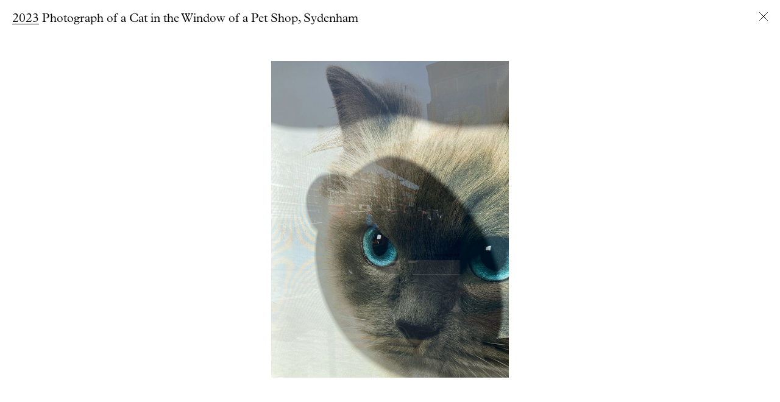

--- FILE ---
content_type: text/html; charset=utf-8
request_url: https://evavermandel.com/works/chronology/photograph-of-a-cat-in-the-window-of-a-pet-shop-sydenham
body_size: 36816
content:
<!--platform vb1.0--><!----><!--built at systems studio by a.arlandi--><!--https://arlandi.design--><!DOCTYPE html><html><head><meta charset="UTF-8"><meta name="viewport" content="width=device-width, initial-scale=1.0"><meta http-equiv="X-UA-Compatible" content="ie=edge"><meta name="format-detection" content="telephone=no"><title>Eva Vermandel | Works | Photograph of a Cat in the Window of a Pet Shop, Sydenham</title><meta name="description" content="Eva Vermandel’s practice explores how we perceive the world, drawing strongly on Edmund Husserl’s concept of epoché: the suspension of normality."><meta property="og:title" content="Eva Vermandel | Works | Photograph of a Cat in the Window of a Pet Shop, Sydenham"><meta property="og:type" content="website"><meta property="og:image" content="//images.ctfassets.net/kr5cj0ibczl5/4bcfd9iu7G5B5UU7wECrzf/cb4330070715f358a6e33284a1eb3254/cat_in_window.jpg"><meta property="og:description" content="Eva Vermandel’s practice explores how we perceive the world, drawing strongly on Edmund Husserl’s concept of epoché: the suspension of normality."><meta property="og:site_name" content="Eva Vermandel"><script src="https://cdn.jsdelivr.net/npm/socket.io-client@2.3.0/dist/socket.io.min.js"></script><script src="https://cdn.jsdelivr.net/npm/jquery@3.3.1/dist/jquery.min.js"></script><script src="/js/startup.min.js"></script><link rel="apple-touch-icon" sizes="180x180" href="/apple-touch-icon.png"><link rel="icon" type="image/png" sizes="32x32" href="/favicon-32x32.png"><link rel="icon" type="image/png" sizes="16x16" href="/favicon-16x16.png"><link rel="manifest" href="/site.webmanifest"><link rel="mask-icon" href="/safari-pinned-tab.svg" color="#000000"><meta name="msapplication-TileColor" content="#000000"><meta name="theme-color" content="#000000"><link rel="stylesheet" href="/css/main.min.css"><link rel="canonical" href="https://evavermandel.com/works/chronology/photograph-of-a-cat-in-the-window-of-a-pet-shop-sydenham"><script async src="https://www.googletagmanager.com/gtag/js?id=UA-104829376-8"></script><script>window.dataLayer = window.dataLayer || [];
function gtag(){dataLayer.push(arguments);}
gtag('js', new Date());

gtag('config', 'UA-104829376-8');
</script><script>var pagename = "gallery_chronology"
var currentbrowser = "chrome"

window.lazySizesConfig = window.lazySizesConfig || {};
lazySizesConfig.expand = 4000;
lazySizesConfig.expFactor = 15;

</script></head><body class="chrome page_gallery_chronology"><div id="progressbar"></div><header><div class="navigation"><h1> <a class="namelink" href="/info">Eva Vermandel</a></h1><a href="/works/selected">Works</a><a href="/portraits/selected">Portraits</a><a href="/outside">Outside</a></div></header><div id="works_header"><a href="/works/selected">Selected</a><a href="/works/chronology">Chronology</a></div><div id="works_preview"><img></div><div id="portraits_header"><a href="/portraits/selected">Selected</a><a href="/portraits/archive">Archive</a><input id="searchportraits" type="text" placeholder="Search" maxlength="15"><div id="hiddenwidth">Search</div><div id="searchunderline"></div></div><div id="portraits_preview"><img></div><div id="outside_header"></div><div id="main"></div><div id="overlay"><div id="gallery_selected"><a href="/works/chronology" id="close_gallery_selected"></a><div id="gallery_caption"></div><div class="gallery" data-selected="166"><div class="item" data-year="2006" data-title="Tree Reflected in Water, Glendalough" data-url="/works/chronology/tree-reflected-in-water-glendalough"><div class="container oversized" data-outside="true"><picture><!--[if IE 9]><video style="display: none;"><![endif]--><source media="(max-width: 767px)" data-srcset="/images/4xEoQZiek2rNmIQ1oQ5FQV/42a6925ebddb39c94d9750a519bea2d6/tree_in_water.jpg?fit=fill&amp;w=500&amp;fm=jpg&amp;fl=progressive&amp;q=70"/><source media="(min-width: 768px) and (max-width: 1919px)" data-srcset="/images/4xEoQZiek2rNmIQ1oQ5FQV/42a6925ebddb39c94d9750a519bea2d6/tree_in_water.jpg?w=1000&amp;fm=jpg&amp;fl=progressive&amp;q=80, /images/4xEoQZiek2rNmIQ1oQ5FQV/42a6925ebddb39c94d9750a519bea2d6/tree_in_water.jpg?w=1250&amp;fm=jpg&amp;fl=progressive&amp;q=75 2x"/><source media="(min-width: 1920px)" data-srcset="/images/4xEoQZiek2rNmIQ1oQ5FQV/42a6925ebddb39c94d9750a519bea2d6/tree_in_water.jpg?w=1500&amp;fm=jpg&amp;fl=progressive&amp;q=70, /images/4xEoQZiek2rNmIQ1oQ5FQV/42a6925ebddb39c94d9750a519bea2d6/tree_in_water.jpg?w=2000&amp;fm=jpg&amp;fl=progressive&amp;q=65 2x"/><!--[if IE 9]></video><![endif]--><img class="lazyload" alt="Tree Reflected in Water, Glendalough" data-src="/images/4xEoQZiek2rNmIQ1oQ5FQV/42a6925ebddb39c94d9750a519bea2d6/tree_in_water.jpg?w=1000&amp;fm=jpg&amp;fl=progressive&amp;q=80"/></picture><div class="outside"><h2 class="openoutside">Outside</h2><div class="coll"><a href="/outside/alabama-chrome-douglas-hyde-gallery-dublin-2006" data-slug="alabama-chrome-douglas-hyde-gallery-dublin-2006"></a><h3>‘Alabama Chrome’ Douglas Hyde Gallery</h3><ul class="coll_photos"><li><picture><!--[if IE 9]><video style="display: none;"><![endif]--><source media="(max-width: 767px)" data-srcset="/images/3JGDgePJdBd4TfaD0IFk9S/9af4453aa47eae1d0b9b8dc18bad1d6d/alabama_chrome2.jpg?fit=fill&amp;w=500&amp;fm=jpg&amp;fl=progressive&amp;q=70"/><source media="(min-width: 768px) and (max-width: 1919px)" data-srcset="/images/3JGDgePJdBd4TfaD0IFk9S/9af4453aa47eae1d0b9b8dc18bad1d6d/alabama_chrome2.jpg?h=200&amp;fm=jpg&amp;fl=progressive&amp;q=80, /images/3JGDgePJdBd4TfaD0IFk9S/9af4453aa47eae1d0b9b8dc18bad1d6d/alabama_chrome2.jpg?h=250&amp;fm=jpg&amp;fl=progressive&amp;q=75 2x"/><source media="(min-width: 1920px)" data-srcset="/images/3JGDgePJdBd4TfaD0IFk9S/9af4453aa47eae1d0b9b8dc18bad1d6d/alabama_chrome2.jpg?h=300&amp;fm=jpg&amp;fl=progressive&amp;q=70, /images/3JGDgePJdBd4TfaD0IFk9S/9af4453aa47eae1d0b9b8dc18bad1d6d/alabama_chrome2.jpg?h=400&amp;fm=jpg&amp;fl=progressive&amp;q=65 2x"/><!--[if IE 9]></video><![endif]--><img class="lazyload" alt="" data-src="/images/3JGDgePJdBd4TfaD0IFk9S/9af4453aa47eae1d0b9b8dc18bad1d6d/alabama_chrome2.jpg?h=200&amp;fm=jpg&amp;fl=progressive&amp;q=80"/></picture></li></ul></div></div></div></div><div class="item" data-year="2006" data-title="Brothers, Hampstead Heath" data-url="/works/chronology/brothers-heath"><div class="container" data-outside="true"><picture><!--[if IE 9]><video style="display: none;"><![endif]--><source media="(max-width: 767px)" data-srcset="/images/32WTajd6oAuHhKiBvpRtmf/ba31e5d95106d0448b489094fef4b561/brothers.jpg?fit=fill&amp;w=500&amp;fm=jpg&amp;fl=progressive&amp;q=70"/><source media="(min-width: 768px) and (max-width: 1919px)" data-srcset="/images/32WTajd6oAuHhKiBvpRtmf/ba31e5d95106d0448b489094fef4b561/brothers.jpg?w=1000&amp;fm=jpg&amp;fl=progressive&amp;q=80, /images/32WTajd6oAuHhKiBvpRtmf/ba31e5d95106d0448b489094fef4b561/brothers.jpg?w=1250&amp;fm=jpg&amp;fl=progressive&amp;q=75 2x"/><source media="(min-width: 1920px)" data-srcset="/images/32WTajd6oAuHhKiBvpRtmf/ba31e5d95106d0448b489094fef4b561/brothers.jpg?w=1500&amp;fm=jpg&amp;fl=progressive&amp;q=70, /images/32WTajd6oAuHhKiBvpRtmf/ba31e5d95106d0448b489094fef4b561/brothers.jpg?w=2000&amp;fm=jpg&amp;fl=progressive&amp;q=65 2x"/><!--[if IE 9]></video><![endif]--><img class="lazyload" alt="Brothers, Hampstead Heath" data-src="/images/32WTajd6oAuHhKiBvpRtmf/ba31e5d95106d0448b489094fef4b561/brothers.jpg?w=1000&amp;fm=jpg&amp;fl=progressive&amp;q=80"/></picture><div class="outside"><h2 class="openoutside">Outside</h2><div class="coll"><a href="/outside/museum-collections" data-slug="museum-collections"></a><h3>Victoria &amp; Albert Museum, London</h3><ul class="coll_photos"><li><picture><!--[if IE 9]><video style="display: none;"><![endif]--><source media="(max-width: 767px)" data-srcset="/images/4sKVsgAmGe7fp2OBCJTJBa/e3143c9f844a960b70507b7081f8c48a/museum_collections.jpg?fit=fill&amp;w=500&amp;fm=jpg&amp;fl=progressive&amp;q=70"/><source media="(min-width: 768px) and (max-width: 1919px)" data-srcset="/images/4sKVsgAmGe7fp2OBCJTJBa/e3143c9f844a960b70507b7081f8c48a/museum_collections.jpg?h=200&amp;fm=jpg&amp;fl=progressive&amp;q=80, /images/4sKVsgAmGe7fp2OBCJTJBa/e3143c9f844a960b70507b7081f8c48a/museum_collections.jpg?h=250&amp;fm=jpg&amp;fl=progressive&amp;q=75 2x"/><source media="(min-width: 1920px)" data-srcset="/images/4sKVsgAmGe7fp2OBCJTJBa/e3143c9f844a960b70507b7081f8c48a/museum_collections.jpg?h=300&amp;fm=jpg&amp;fl=progressive&amp;q=70, /images/4sKVsgAmGe7fp2OBCJTJBa/e3143c9f844a960b70507b7081f8c48a/museum_collections.jpg?h=400&amp;fm=jpg&amp;fl=progressive&amp;q=65 2x"/><!--[if IE 9]></video><![endif]--><img class="lazyload" alt="" data-src="/images/4sKVsgAmGe7fp2OBCJTJBa/e3143c9f844a960b70507b7081f8c48a/museum_collections.jpg?h=200&amp;fm=jpg&amp;fl=progressive&amp;q=80"/></picture></li></ul></div><div class="coll"><a href="/outside/national-galleries-scotland-edinburgh" data-slug="national-galleries-scotland-edinburgh"></a><h3>National Galleries Scotland, Edinburgh</h3><ul class="coll_photos"><li><picture><!--[if IE 9]><video style="display: none;"><![endif]--><source media="(max-width: 767px)" data-srcset="/images/4XiGdkDmFVpgfXP4rB6iJy/ead3f00ffd342d52108fddc69474b60a/museum_collections.jpg?fit=fill&amp;w=500&amp;fm=jpg&amp;fl=progressive&amp;q=70"/><source media="(min-width: 768px) and (max-width: 1919px)" data-srcset="/images/4XiGdkDmFVpgfXP4rB6iJy/ead3f00ffd342d52108fddc69474b60a/museum_collections.jpg?h=200&amp;fm=jpg&amp;fl=progressive&amp;q=80, /images/4XiGdkDmFVpgfXP4rB6iJy/ead3f00ffd342d52108fddc69474b60a/museum_collections.jpg?h=250&amp;fm=jpg&amp;fl=progressive&amp;q=75 2x"/><source media="(min-width: 1920px)" data-srcset="/images/4XiGdkDmFVpgfXP4rB6iJy/ead3f00ffd342d52108fddc69474b60a/museum_collections.jpg?h=300&amp;fm=jpg&amp;fl=progressive&amp;q=70, /images/4XiGdkDmFVpgfXP4rB6iJy/ead3f00ffd342d52108fddc69474b60a/museum_collections.jpg?h=400&amp;fm=jpg&amp;fl=progressive&amp;q=65 2x"/><!--[if IE 9]></video><![endif]--><img class="lazyload" alt="" data-src="/images/4XiGdkDmFVpgfXP4rB6iJy/ead3f00ffd342d52108fddc69474b60a/museum_collections.jpg?h=200&amp;fm=jpg&amp;fl=progressive&amp;q=80"/></picture></li></ul></div><div class="coll"><a href="/outside/splinter-2013" data-slug="splinter-2013"></a><h3>‘Splinter’</h3><ul class="coll_photos"><li><picture><!--[if IE 9]><video style="display: none;"><![endif]--><source media="(max-width: 767px)" data-srcset="/images/1h6qCoV6N7ZsHaOwgZoAIA/4ad1defe7ff0e23790ab0de203a459d7/splinter_book1.jpg?fit=fill&amp;w=500&amp;fm=jpg&amp;fl=progressive&amp;q=70"/><source media="(min-width: 768px) and (max-width: 1919px)" data-srcset="/images/1h6qCoV6N7ZsHaOwgZoAIA/4ad1defe7ff0e23790ab0de203a459d7/splinter_book1.jpg?h=200&amp;fm=jpg&amp;fl=progressive&amp;q=80, /images/1h6qCoV6N7ZsHaOwgZoAIA/4ad1defe7ff0e23790ab0de203a459d7/splinter_book1.jpg?h=250&amp;fm=jpg&amp;fl=progressive&amp;q=75 2x"/><source media="(min-width: 1920px)" data-srcset="/images/1h6qCoV6N7ZsHaOwgZoAIA/4ad1defe7ff0e23790ab0de203a459d7/splinter_book1.jpg?h=300&amp;fm=jpg&amp;fl=progressive&amp;q=70, /images/1h6qCoV6N7ZsHaOwgZoAIA/4ad1defe7ff0e23790ab0de203a459d7/splinter_book1.jpg?h=400&amp;fm=jpg&amp;fl=progressive&amp;q=65 2x"/><!--[if IE 9]></video><![endif]--><img class="lazyload" alt="" data-src="/images/1h6qCoV6N7ZsHaOwgZoAIA/4ad1defe7ff0e23790ab0de203a459d7/splinter_book1.jpg?h=200&amp;fm=jpg&amp;fl=progressive&amp;q=80"/></picture></li></ul></div></div></div></div><div class="item" data-year="2006" data-title="Ophelia, Hampstead Heath" data-url="/works/chronology/ophelia-heath"><div class="container" data-outside="true"><picture><!--[if IE 9]><video style="display: none;"><![endif]--><source media="(max-width: 767px)" data-srcset="/images/6FrGotnwlbl75Zt5u3d7AQ/6bcec23fd96e0c216117b94b50c59a09/ophelia.jpg?fit=fill&amp;w=500&amp;fm=jpg&amp;fl=progressive&amp;q=70"/><source media="(min-width: 768px) and (max-width: 1919px)" data-srcset="/images/6FrGotnwlbl75Zt5u3d7AQ/6bcec23fd96e0c216117b94b50c59a09/ophelia.jpg?w=1000&amp;fm=jpg&amp;fl=progressive&amp;q=80, /images/6FrGotnwlbl75Zt5u3d7AQ/6bcec23fd96e0c216117b94b50c59a09/ophelia.jpg?w=1250&amp;fm=jpg&amp;fl=progressive&amp;q=75 2x"/><source media="(min-width: 1920px)" data-srcset="/images/6FrGotnwlbl75Zt5u3d7AQ/6bcec23fd96e0c216117b94b50c59a09/ophelia.jpg?w=1500&amp;fm=jpg&amp;fl=progressive&amp;q=70, /images/6FrGotnwlbl75Zt5u3d7AQ/6bcec23fd96e0c216117b94b50c59a09/ophelia.jpg?w=2000&amp;fm=jpg&amp;fl=progressive&amp;q=65 2x"/><!--[if IE 9]></video><![endif]--><img class="lazyload" alt="Ophelia, Hampstead Heath" data-src="/images/6FrGotnwlbl75Zt5u3d7AQ/6bcec23fd96e0c216117b94b50c59a09/ophelia.jpg?w=1000&amp;fm=jpg&amp;fl=progressive&amp;q=80"/></picture><div class="outside"><h2 class="openoutside">Outside</h2><div class="coll"><a href="/outside/splinter-2013" data-slug="splinter-2013"></a><h3>‘Splinter’</h3><ul class="coll_photos"><li><picture><!--[if IE 9]><video style="display: none;"><![endif]--><source media="(max-width: 767px)" data-srcset="/images/1h6qCoV6N7ZsHaOwgZoAIA/4ad1defe7ff0e23790ab0de203a459d7/splinter_book1.jpg?fit=fill&amp;w=500&amp;fm=jpg&amp;fl=progressive&amp;q=70"/><source media="(min-width: 768px) and (max-width: 1919px)" data-srcset="/images/1h6qCoV6N7ZsHaOwgZoAIA/4ad1defe7ff0e23790ab0de203a459d7/splinter_book1.jpg?h=200&amp;fm=jpg&amp;fl=progressive&amp;q=80, /images/1h6qCoV6N7ZsHaOwgZoAIA/4ad1defe7ff0e23790ab0de203a459d7/splinter_book1.jpg?h=250&amp;fm=jpg&amp;fl=progressive&amp;q=75 2x"/><source media="(min-width: 1920px)" data-srcset="/images/1h6qCoV6N7ZsHaOwgZoAIA/4ad1defe7ff0e23790ab0de203a459d7/splinter_book1.jpg?h=300&amp;fm=jpg&amp;fl=progressive&amp;q=70, /images/1h6qCoV6N7ZsHaOwgZoAIA/4ad1defe7ff0e23790ab0de203a459d7/splinter_book1.jpg?h=400&amp;fm=jpg&amp;fl=progressive&amp;q=65 2x"/><!--[if IE 9]></video><![endif]--><img class="lazyload" alt="" data-src="/images/1h6qCoV6N7ZsHaOwgZoAIA/4ad1defe7ff0e23790ab0de203a459d7/splinter_book1.jpg?h=200&amp;fm=jpg&amp;fl=progressive&amp;q=80"/></picture></li><li><picture><!--[if IE 9]><video style="display: none;"><![endif]--><source media="(max-width: 767px)" data-srcset="/images/3efIQBkGJOZAxkqE27LM4P/a6bcef247eda1598a960bf0b5912f191/splinter_cecilia4.jpg?fit=fill&amp;w=500&amp;fm=jpg&amp;fl=progressive&amp;q=70"/><source media="(min-width: 768px) and (max-width: 1919px)" data-srcset="/images/3efIQBkGJOZAxkqE27LM4P/a6bcef247eda1598a960bf0b5912f191/splinter_cecilia4.jpg?h=200&amp;fm=jpg&amp;fl=progressive&amp;q=80, /images/3efIQBkGJOZAxkqE27LM4P/a6bcef247eda1598a960bf0b5912f191/splinter_cecilia4.jpg?h=250&amp;fm=jpg&amp;fl=progressive&amp;q=75 2x"/><source media="(min-width: 1920px)" data-srcset="/images/3efIQBkGJOZAxkqE27LM4P/a6bcef247eda1598a960bf0b5912f191/splinter_cecilia4.jpg?h=300&amp;fm=jpg&amp;fl=progressive&amp;q=70, /images/3efIQBkGJOZAxkqE27LM4P/a6bcef247eda1598a960bf0b5912f191/splinter_cecilia4.jpg?h=400&amp;fm=jpg&amp;fl=progressive&amp;q=65 2x"/><!--[if IE 9]></video><![endif]--><img class="lazyload" alt="" data-src="/images/3efIQBkGJOZAxkqE27LM4P/a6bcef247eda1598a960bf0b5912f191/splinter_cecilia4.jpg?h=200&amp;fm=jpg&amp;fl=progressive&amp;q=80"/></picture></li></ul></div></div></div></div><div class="item" data-year="2006" data-title="Boy with Pink Aerosol, Stroud Green" data-url="/works/chronology/boy-with-pink-aerosol-stroud-green"><div class="container" data-outside="true"><picture><!--[if IE 9]><video style="display: none;"><![endif]--><source media="(max-width: 767px)" data-srcset="/images/45krzrqLaL5BqRhbeHq25S/a22180e82a218d52af3a8ef737971efd/boy_pink_aerosol.jpg?fit=fill&amp;w=500&amp;fm=jpg&amp;fl=progressive&amp;q=70"/><source media="(min-width: 768px) and (max-width: 1919px)" data-srcset="/images/45krzrqLaL5BqRhbeHq25S/a22180e82a218d52af3a8ef737971efd/boy_pink_aerosol.jpg?w=1000&amp;fm=jpg&amp;fl=progressive&amp;q=80, /images/45krzrqLaL5BqRhbeHq25S/a22180e82a218d52af3a8ef737971efd/boy_pink_aerosol.jpg?w=1250&amp;fm=jpg&amp;fl=progressive&amp;q=75 2x"/><source media="(min-width: 1920px)" data-srcset="/images/45krzrqLaL5BqRhbeHq25S/a22180e82a218d52af3a8ef737971efd/boy_pink_aerosol.jpg?w=1500&amp;fm=jpg&amp;fl=progressive&amp;q=70, /images/45krzrqLaL5BqRhbeHq25S/a22180e82a218d52af3a8ef737971efd/boy_pink_aerosol.jpg?w=2000&amp;fm=jpg&amp;fl=progressive&amp;q=65 2x"/><!--[if IE 9]></video><![endif]--><img class="lazyload" alt="Boy with Pink Aerosol, Stroud Green" data-src="/images/45krzrqLaL5BqRhbeHq25S/a22180e82a218d52af3a8ef737971efd/boy_pink_aerosol.jpg?w=1000&amp;fm=jpg&amp;fl=progressive&amp;q=80"/></picture><div class="outside"><h2 class="openoutside">Outside</h2><div class="coll"><a href="/outside/splinter-2013" data-slug="splinter-2013"></a><h3>‘Splinter’</h3><ul class="coll_photos"><li><picture><!--[if IE 9]><video style="display: none;"><![endif]--><source media="(max-width: 767px)" data-srcset="/images/1h6qCoV6N7ZsHaOwgZoAIA/4ad1defe7ff0e23790ab0de203a459d7/splinter_book1.jpg?fit=fill&amp;w=500&amp;fm=jpg&amp;fl=progressive&amp;q=70"/><source media="(min-width: 768px) and (max-width: 1919px)" data-srcset="/images/1h6qCoV6N7ZsHaOwgZoAIA/4ad1defe7ff0e23790ab0de203a459d7/splinter_book1.jpg?h=200&amp;fm=jpg&amp;fl=progressive&amp;q=80, /images/1h6qCoV6N7ZsHaOwgZoAIA/4ad1defe7ff0e23790ab0de203a459d7/splinter_book1.jpg?h=250&amp;fm=jpg&amp;fl=progressive&amp;q=75 2x"/><source media="(min-width: 1920px)" data-srcset="/images/1h6qCoV6N7ZsHaOwgZoAIA/4ad1defe7ff0e23790ab0de203a459d7/splinter_book1.jpg?h=300&amp;fm=jpg&amp;fl=progressive&amp;q=70, /images/1h6qCoV6N7ZsHaOwgZoAIA/4ad1defe7ff0e23790ab0de203a459d7/splinter_book1.jpg?h=400&amp;fm=jpg&amp;fl=progressive&amp;q=65 2x"/><!--[if IE 9]></video><![endif]--><img class="lazyload" alt="" data-src="/images/1h6qCoV6N7ZsHaOwgZoAIA/4ad1defe7ff0e23790ab0de203a459d7/splinter_book1.jpg?h=200&amp;fm=jpg&amp;fl=progressive&amp;q=80"/></picture></li><li><picture><!--[if IE 9]><video style="display: none;"><![endif]--><source media="(max-width: 767px)" data-srcset="/images/3hLPOrx1kapYlqpTG9wvti/d811f3ca205d26f8f3fe4839140f4919/splinter_cecilia2.jpg?fit=fill&amp;w=500&amp;fm=jpg&amp;fl=progressive&amp;q=70"/><source media="(min-width: 768px) and (max-width: 1919px)" data-srcset="/images/3hLPOrx1kapYlqpTG9wvti/d811f3ca205d26f8f3fe4839140f4919/splinter_cecilia2.jpg?h=200&amp;fm=jpg&amp;fl=progressive&amp;q=80, /images/3hLPOrx1kapYlqpTG9wvti/d811f3ca205d26f8f3fe4839140f4919/splinter_cecilia2.jpg?h=250&amp;fm=jpg&amp;fl=progressive&amp;q=75 2x"/><source media="(min-width: 1920px)" data-srcset="/images/3hLPOrx1kapYlqpTG9wvti/d811f3ca205d26f8f3fe4839140f4919/splinter_cecilia2.jpg?h=300&amp;fm=jpg&amp;fl=progressive&amp;q=70, /images/3hLPOrx1kapYlqpTG9wvti/d811f3ca205d26f8f3fe4839140f4919/splinter_cecilia2.jpg?h=400&amp;fm=jpg&amp;fl=progressive&amp;q=65 2x"/><!--[if IE 9]></video><![endif]--><img class="lazyload" alt="" data-src="/images/3hLPOrx1kapYlqpTG9wvti/d811f3ca205d26f8f3fe4839140f4919/splinter_cecilia2.jpg?h=200&amp;fm=jpg&amp;fl=progressive&amp;q=80"/></picture></li><li><picture><!--[if IE 9]><video style="display: none;"><![endif]--><source media="(max-width: 767px)" data-srcset="/images/5Pn7dJlSd9KO5b9pbPatWE/d15eab2f5971bd70893919cc73db08b3/splinter_cecilia3.jpg?fit=fill&amp;w=500&amp;fm=jpg&amp;fl=progressive&amp;q=70"/><source media="(min-width: 768px) and (max-width: 1919px)" data-srcset="/images/5Pn7dJlSd9KO5b9pbPatWE/d15eab2f5971bd70893919cc73db08b3/splinter_cecilia3.jpg?h=200&amp;fm=jpg&amp;fl=progressive&amp;q=80, /images/5Pn7dJlSd9KO5b9pbPatWE/d15eab2f5971bd70893919cc73db08b3/splinter_cecilia3.jpg?h=250&amp;fm=jpg&amp;fl=progressive&amp;q=75 2x"/><source media="(min-width: 1920px)" data-srcset="/images/5Pn7dJlSd9KO5b9pbPatWE/d15eab2f5971bd70893919cc73db08b3/splinter_cecilia3.jpg?h=300&amp;fm=jpg&amp;fl=progressive&amp;q=70, /images/5Pn7dJlSd9KO5b9pbPatWE/d15eab2f5971bd70893919cc73db08b3/splinter_cecilia3.jpg?h=400&amp;fm=jpg&amp;fl=progressive&amp;q=65 2x"/><!--[if IE 9]></video><![endif]--><img class="lazyload" alt="" data-src="/images/5Pn7dJlSd9KO5b9pbPatWE/d15eab2f5971bd70893919cc73db08b3/splinter_cecilia3.jpg?h=200&amp;fm=jpg&amp;fl=progressive&amp;q=80"/></picture></li></ul></div></div></div></div><div class="item" data-year="2006" data-title="Helen, Stroud Green" data-url="/works/chronology/helen-stroud-green"><div class="container" data-outside="true"><picture><!--[if IE 9]><video style="display: none;"><![endif]--><source media="(max-width: 767px)" data-srcset="/images/1gmsQMv8xawqV03aHIBkGD/1654f42b354f7ee02366ebbeb9db0e5d/helen.jpg?fit=fill&amp;w=500&amp;fm=jpg&amp;fl=progressive&amp;q=70"/><source media="(min-width: 768px) and (max-width: 1919px)" data-srcset="/images/1gmsQMv8xawqV03aHIBkGD/1654f42b354f7ee02366ebbeb9db0e5d/helen.jpg?w=1000&amp;fm=jpg&amp;fl=progressive&amp;q=80, /images/1gmsQMv8xawqV03aHIBkGD/1654f42b354f7ee02366ebbeb9db0e5d/helen.jpg?w=1250&amp;fm=jpg&amp;fl=progressive&amp;q=75 2x"/><source media="(min-width: 1920px)" data-srcset="/images/1gmsQMv8xawqV03aHIBkGD/1654f42b354f7ee02366ebbeb9db0e5d/helen.jpg?w=1500&amp;fm=jpg&amp;fl=progressive&amp;q=70, /images/1gmsQMv8xawqV03aHIBkGD/1654f42b354f7ee02366ebbeb9db0e5d/helen.jpg?w=2000&amp;fm=jpg&amp;fl=progressive&amp;q=65 2x"/><!--[if IE 9]></video><![endif]--><img class="lazyload" alt="Helen, Stroud Green" data-src="/images/1gmsQMv8xawqV03aHIBkGD/1654f42b354f7ee02366ebbeb9db0e5d/helen.jpg?w=1000&amp;fm=jpg&amp;fl=progressive&amp;q=80"/></picture><div class="outside"><h2 class="openoutside">Outside</h2><div class="coll"><a href="/outside/splinter-2013" data-slug="splinter-2013"></a><h3>‘Splinter’</h3><ul class="coll_photos"><li><picture><!--[if IE 9]><video style="display: none;"><![endif]--><source media="(max-width: 767px)" data-srcset="/images/1h6qCoV6N7ZsHaOwgZoAIA/4ad1defe7ff0e23790ab0de203a459d7/splinter_book1.jpg?fit=fill&amp;w=500&amp;fm=jpg&amp;fl=progressive&amp;q=70"/><source media="(min-width: 768px) and (max-width: 1919px)" data-srcset="/images/1h6qCoV6N7ZsHaOwgZoAIA/4ad1defe7ff0e23790ab0de203a459d7/splinter_book1.jpg?h=200&amp;fm=jpg&amp;fl=progressive&amp;q=80, /images/1h6qCoV6N7ZsHaOwgZoAIA/4ad1defe7ff0e23790ab0de203a459d7/splinter_book1.jpg?h=250&amp;fm=jpg&amp;fl=progressive&amp;q=75 2x"/><source media="(min-width: 1920px)" data-srcset="/images/1h6qCoV6N7ZsHaOwgZoAIA/4ad1defe7ff0e23790ab0de203a459d7/splinter_book1.jpg?h=300&amp;fm=jpg&amp;fl=progressive&amp;q=70, /images/1h6qCoV6N7ZsHaOwgZoAIA/4ad1defe7ff0e23790ab0de203a459d7/splinter_book1.jpg?h=400&amp;fm=jpg&amp;fl=progressive&amp;q=65 2x"/><!--[if IE 9]></video><![endif]--><img class="lazyload" alt="" data-src="/images/1h6qCoV6N7ZsHaOwgZoAIA/4ad1defe7ff0e23790ab0de203a459d7/splinter_book1.jpg?h=200&amp;fm=jpg&amp;fl=progressive&amp;q=80"/></picture></li></ul></div></div></div></div><div class="item" data-year="2006" data-title="Monique, Stroud Green" data-url="/works/chronology/monique-stroud-green"><div class="container" data-outside="true"><picture><!--[if IE 9]><video style="display: none;"><![endif]--><source media="(max-width: 767px)" data-srcset="/images/3rN6ORL2GYMmE3p3KDMQ0B/68333195c6cf319db4e1fdc349dccbfa/monique.jpg?fit=fill&amp;w=500&amp;fm=jpg&amp;fl=progressive&amp;q=70"/><source media="(min-width: 768px) and (max-width: 1919px)" data-srcset="/images/3rN6ORL2GYMmE3p3KDMQ0B/68333195c6cf319db4e1fdc349dccbfa/monique.jpg?w=1000&amp;fm=jpg&amp;fl=progressive&amp;q=80, /images/3rN6ORL2GYMmE3p3KDMQ0B/68333195c6cf319db4e1fdc349dccbfa/monique.jpg?w=1250&amp;fm=jpg&amp;fl=progressive&amp;q=75 2x"/><source media="(min-width: 1920px)" data-srcset="/images/3rN6ORL2GYMmE3p3KDMQ0B/68333195c6cf319db4e1fdc349dccbfa/monique.jpg?w=1500&amp;fm=jpg&amp;fl=progressive&amp;q=70, /images/3rN6ORL2GYMmE3p3KDMQ0B/68333195c6cf319db4e1fdc349dccbfa/monique.jpg?w=2000&amp;fm=jpg&amp;fl=progressive&amp;q=65 2x"/><!--[if IE 9]></video><![endif]--><img class="lazyload" alt="Monique, Stroud Green" data-src="/images/3rN6ORL2GYMmE3p3KDMQ0B/68333195c6cf319db4e1fdc349dccbfa/monique.jpg?w=1000&amp;fm=jpg&amp;fl=progressive&amp;q=80"/></picture><div class="outside"><h2 class="openoutside">Outside</h2><div class="coll"><a href="/outside/national-galleries-scotland-edinburgh" data-slug="national-galleries-scotland-edinburgh"></a><h3>National Galleries Scotland, Edinburgh</h3><ul class="coll_photos"><li><picture><!--[if IE 9]><video style="display: none;"><![endif]--><source media="(max-width: 767px)" data-srcset="/images/4XiGdkDmFVpgfXP4rB6iJy/ead3f00ffd342d52108fddc69474b60a/museum_collections.jpg?fit=fill&amp;w=500&amp;fm=jpg&amp;fl=progressive&amp;q=70"/><source media="(min-width: 768px) and (max-width: 1919px)" data-srcset="/images/4XiGdkDmFVpgfXP4rB6iJy/ead3f00ffd342d52108fddc69474b60a/museum_collections.jpg?h=200&amp;fm=jpg&amp;fl=progressive&amp;q=80, /images/4XiGdkDmFVpgfXP4rB6iJy/ead3f00ffd342d52108fddc69474b60a/museum_collections.jpg?h=250&amp;fm=jpg&amp;fl=progressive&amp;q=75 2x"/><source media="(min-width: 1920px)" data-srcset="/images/4XiGdkDmFVpgfXP4rB6iJy/ead3f00ffd342d52108fddc69474b60a/museum_collections.jpg?h=300&amp;fm=jpg&amp;fl=progressive&amp;q=70, /images/4XiGdkDmFVpgfXP4rB6iJy/ead3f00ffd342d52108fddc69474b60a/museum_collections.jpg?h=400&amp;fm=jpg&amp;fl=progressive&amp;q=65 2x"/><!--[if IE 9]></video><![endif]--><img class="lazyload" alt="" data-src="/images/4XiGdkDmFVpgfXP4rB6iJy/ead3f00ffd342d52108fddc69474b60a/museum_collections.jpg?h=200&amp;fm=jpg&amp;fl=progressive&amp;q=80"/></picture></li></ul></div><div class="coll"><a href="/outside/splinter-2013" data-slug="splinter-2013"></a><h3>‘Splinter’</h3><ul class="coll_photos"><li><picture><!--[if IE 9]><video style="display: none;"><![endif]--><source media="(max-width: 767px)" data-srcset="/images/1h6qCoV6N7ZsHaOwgZoAIA/4ad1defe7ff0e23790ab0de203a459d7/splinter_book1.jpg?fit=fill&amp;w=500&amp;fm=jpg&amp;fl=progressive&amp;q=70"/><source media="(min-width: 768px) and (max-width: 1919px)" data-srcset="/images/1h6qCoV6N7ZsHaOwgZoAIA/4ad1defe7ff0e23790ab0de203a459d7/splinter_book1.jpg?h=200&amp;fm=jpg&amp;fl=progressive&amp;q=80, /images/1h6qCoV6N7ZsHaOwgZoAIA/4ad1defe7ff0e23790ab0de203a459d7/splinter_book1.jpg?h=250&amp;fm=jpg&amp;fl=progressive&amp;q=75 2x"/><source media="(min-width: 1920px)" data-srcset="/images/1h6qCoV6N7ZsHaOwgZoAIA/4ad1defe7ff0e23790ab0de203a459d7/splinter_book1.jpg?h=300&amp;fm=jpg&amp;fl=progressive&amp;q=70, /images/1h6qCoV6N7ZsHaOwgZoAIA/4ad1defe7ff0e23790ab0de203a459d7/splinter_book1.jpg?h=400&amp;fm=jpg&amp;fl=progressive&amp;q=65 2x"/><!--[if IE 9]></video><![endif]--><img class="lazyload" alt="" data-src="/images/1h6qCoV6N7ZsHaOwgZoAIA/4ad1defe7ff0e23790ab0de203a459d7/splinter_book1.jpg?h=200&amp;fm=jpg&amp;fl=progressive&amp;q=80"/></picture></li></ul></div></div></div></div><div class="item" data-year="2006" data-title="German Woman, Hampstead Heath" data-url="/works/chronology/german-woman-heath"><div class="container" data-outside="true"><picture><!--[if IE 9]><video style="display: none;"><![endif]--><source media="(max-width: 767px)" data-srcset="/images/7mwNtSs4LynkGtz4dGGAvX/c25d65041452ba6cb0c8e828c9ded5ed/german_lady_heath.jpg?fit=fill&amp;w=500&amp;fm=jpg&amp;fl=progressive&amp;q=70"/><source media="(min-width: 768px) and (max-width: 1919px)" data-srcset="/images/7mwNtSs4LynkGtz4dGGAvX/c25d65041452ba6cb0c8e828c9ded5ed/german_lady_heath.jpg?w=1000&amp;fm=jpg&amp;fl=progressive&amp;q=80, /images/7mwNtSs4LynkGtz4dGGAvX/c25d65041452ba6cb0c8e828c9ded5ed/german_lady_heath.jpg?w=1250&amp;fm=jpg&amp;fl=progressive&amp;q=75 2x"/><source media="(min-width: 1920px)" data-srcset="/images/7mwNtSs4LynkGtz4dGGAvX/c25d65041452ba6cb0c8e828c9ded5ed/german_lady_heath.jpg?w=1500&amp;fm=jpg&amp;fl=progressive&amp;q=70, /images/7mwNtSs4LynkGtz4dGGAvX/c25d65041452ba6cb0c8e828c9ded5ed/german_lady_heath.jpg?w=2000&amp;fm=jpg&amp;fl=progressive&amp;q=65 2x"/><!--[if IE 9]></video><![endif]--><img class="lazyload" alt="German Woman, Hampstead Heath" data-src="/images/7mwNtSs4LynkGtz4dGGAvX/c25d65041452ba6cb0c8e828c9ded5ed/german_lady_heath.jpg?w=1000&amp;fm=jpg&amp;fl=progressive&amp;q=80"/></picture><div class="outside"><h2 class="openoutside">Outside</h2><div class="coll"><a href="/outside/splinter-2013" data-slug="splinter-2013"></a><h3>‘Splinter’</h3><ul class="coll_photos"><li><picture><!--[if IE 9]><video style="display: none;"><![endif]--><source media="(max-width: 767px)" data-srcset="/images/1h6qCoV6N7ZsHaOwgZoAIA/4ad1defe7ff0e23790ab0de203a459d7/splinter_book1.jpg?fit=fill&amp;w=500&amp;fm=jpg&amp;fl=progressive&amp;q=70"/><source media="(min-width: 768px) and (max-width: 1919px)" data-srcset="/images/1h6qCoV6N7ZsHaOwgZoAIA/4ad1defe7ff0e23790ab0de203a459d7/splinter_book1.jpg?h=200&amp;fm=jpg&amp;fl=progressive&amp;q=80, /images/1h6qCoV6N7ZsHaOwgZoAIA/4ad1defe7ff0e23790ab0de203a459d7/splinter_book1.jpg?h=250&amp;fm=jpg&amp;fl=progressive&amp;q=75 2x"/><source media="(min-width: 1920px)" data-srcset="/images/1h6qCoV6N7ZsHaOwgZoAIA/4ad1defe7ff0e23790ab0de203a459d7/splinter_book1.jpg?h=300&amp;fm=jpg&amp;fl=progressive&amp;q=70, /images/1h6qCoV6N7ZsHaOwgZoAIA/4ad1defe7ff0e23790ab0de203a459d7/splinter_book1.jpg?h=400&amp;fm=jpg&amp;fl=progressive&amp;q=65 2x"/><!--[if IE 9]></video><![endif]--><img class="lazyload" alt="" data-src="/images/1h6qCoV6N7ZsHaOwgZoAIA/4ad1defe7ff0e23790ab0de203a459d7/splinter_book1.jpg?h=200&amp;fm=jpg&amp;fl=progressive&amp;q=80"/></picture></li></ul></div></div></div></div><div class="item" data-year="2006" data-title="Ali, Tufnell Park" data-url="/works/chronology/ali-tufnell-park"><div class="container" data-outside="true"><picture><!--[if IE 9]><video style="display: none;"><![endif]--><source media="(max-width: 767px)" data-srcset="/images/4b8QB3lNNa7SAPYFBiI0tE/f505ea7038fcafb075867a5483b6a458/ali.jpg?fit=fill&amp;w=500&amp;fm=jpg&amp;fl=progressive&amp;q=70"/><source media="(min-width: 768px) and (max-width: 1919px)" data-srcset="/images/4b8QB3lNNa7SAPYFBiI0tE/f505ea7038fcafb075867a5483b6a458/ali.jpg?w=1000&amp;fm=jpg&amp;fl=progressive&amp;q=80, /images/4b8QB3lNNa7SAPYFBiI0tE/f505ea7038fcafb075867a5483b6a458/ali.jpg?w=1250&amp;fm=jpg&amp;fl=progressive&amp;q=75 2x"/><source media="(min-width: 1920px)" data-srcset="/images/4b8QB3lNNa7SAPYFBiI0tE/f505ea7038fcafb075867a5483b6a458/ali.jpg?w=1500&amp;fm=jpg&amp;fl=progressive&amp;q=70, /images/4b8QB3lNNa7SAPYFBiI0tE/f505ea7038fcafb075867a5483b6a458/ali.jpg?w=2000&amp;fm=jpg&amp;fl=progressive&amp;q=65 2x"/><!--[if IE 9]></video><![endif]--><img class="lazyload" alt="Ali, Tufnell Park" data-src="/images/4b8QB3lNNa7SAPYFBiI0tE/f505ea7038fcafb075867a5483b6a458/ali.jpg?w=1000&amp;fm=jpg&amp;fl=progressive&amp;q=80"/></picture><div class="outside"><h2 class="openoutside">Outside</h2><div class="coll"><a href="/outside/splinter-2013" data-slug="splinter-2013"></a><h3>‘Splinter’</h3><ul class="coll_photos"><li><picture><!--[if IE 9]><video style="display: none;"><![endif]--><source media="(max-width: 767px)" data-srcset="/images/1h6qCoV6N7ZsHaOwgZoAIA/4ad1defe7ff0e23790ab0de203a459d7/splinter_book1.jpg?fit=fill&amp;w=500&amp;fm=jpg&amp;fl=progressive&amp;q=70"/><source media="(min-width: 768px) and (max-width: 1919px)" data-srcset="/images/1h6qCoV6N7ZsHaOwgZoAIA/4ad1defe7ff0e23790ab0de203a459d7/splinter_book1.jpg?h=200&amp;fm=jpg&amp;fl=progressive&amp;q=80, /images/1h6qCoV6N7ZsHaOwgZoAIA/4ad1defe7ff0e23790ab0de203a459d7/splinter_book1.jpg?h=250&amp;fm=jpg&amp;fl=progressive&amp;q=75 2x"/><source media="(min-width: 1920px)" data-srcset="/images/1h6qCoV6N7ZsHaOwgZoAIA/4ad1defe7ff0e23790ab0de203a459d7/splinter_book1.jpg?h=300&amp;fm=jpg&amp;fl=progressive&amp;q=70, /images/1h6qCoV6N7ZsHaOwgZoAIA/4ad1defe7ff0e23790ab0de203a459d7/splinter_book1.jpg?h=400&amp;fm=jpg&amp;fl=progressive&amp;q=65 2x"/><!--[if IE 9]></video><![endif]--><img class="lazyload" alt="" data-src="/images/1h6qCoV6N7ZsHaOwgZoAIA/4ad1defe7ff0e23790ab0de203a459d7/splinter_book1.jpg?h=200&amp;fm=jpg&amp;fl=progressive&amp;q=80"/></picture></li></ul></div></div></div></div><div class="item" data-year="2006" data-title="Girl, Hereford Bus Station" data-url="/works/chronology/girl-hereford-bus-station"><div class="container" data-outside="true"><picture><!--[if IE 9]><video style="display: none;"><![endif]--><source media="(max-width: 767px)" data-srcset="/images/16yeCTdHPB8k11tYOOevGM/197eb200eddd1fa6edefe4c1f047bbec/bus_stop_girl.jpg?fit=fill&amp;w=500&amp;fm=jpg&amp;fl=progressive&amp;q=70"/><source media="(min-width: 768px) and (max-width: 1919px)" data-srcset="/images/16yeCTdHPB8k11tYOOevGM/197eb200eddd1fa6edefe4c1f047bbec/bus_stop_girl.jpg?w=1000&amp;fm=jpg&amp;fl=progressive&amp;q=80, /images/16yeCTdHPB8k11tYOOevGM/197eb200eddd1fa6edefe4c1f047bbec/bus_stop_girl.jpg?w=1250&amp;fm=jpg&amp;fl=progressive&amp;q=75 2x"/><source media="(min-width: 1920px)" data-srcset="/images/16yeCTdHPB8k11tYOOevGM/197eb200eddd1fa6edefe4c1f047bbec/bus_stop_girl.jpg?w=1500&amp;fm=jpg&amp;fl=progressive&amp;q=70, /images/16yeCTdHPB8k11tYOOevGM/197eb200eddd1fa6edefe4c1f047bbec/bus_stop_girl.jpg?w=2000&amp;fm=jpg&amp;fl=progressive&amp;q=65 2x"/><!--[if IE 9]></video><![endif]--><img class="lazyload" alt="Girl, Hereford Bus Station" data-src="/images/16yeCTdHPB8k11tYOOevGM/197eb200eddd1fa6edefe4c1f047bbec/bus_stop_girl.jpg?w=1000&amp;fm=jpg&amp;fl=progressive&amp;q=80"/></picture><div class="outside"><h2 class="openoutside">Outside</h2><div class="coll"><a href="/outside/splinter-2013" data-slug="splinter-2013"></a><h3>‘Splinter’</h3><ul class="coll_photos"><li><picture><!--[if IE 9]><video style="display: none;"><![endif]--><source media="(max-width: 767px)" data-srcset="/images/1h6qCoV6N7ZsHaOwgZoAIA/4ad1defe7ff0e23790ab0de203a459d7/splinter_book1.jpg?fit=fill&amp;w=500&amp;fm=jpg&amp;fl=progressive&amp;q=70"/><source media="(min-width: 768px) and (max-width: 1919px)" data-srcset="/images/1h6qCoV6N7ZsHaOwgZoAIA/4ad1defe7ff0e23790ab0de203a459d7/splinter_book1.jpg?h=200&amp;fm=jpg&amp;fl=progressive&amp;q=80, /images/1h6qCoV6N7ZsHaOwgZoAIA/4ad1defe7ff0e23790ab0de203a459d7/splinter_book1.jpg?h=250&amp;fm=jpg&amp;fl=progressive&amp;q=75 2x"/><source media="(min-width: 1920px)" data-srcset="/images/1h6qCoV6N7ZsHaOwgZoAIA/4ad1defe7ff0e23790ab0de203a459d7/splinter_book1.jpg?h=300&amp;fm=jpg&amp;fl=progressive&amp;q=70, /images/1h6qCoV6N7ZsHaOwgZoAIA/4ad1defe7ff0e23790ab0de203a459d7/splinter_book1.jpg?h=400&amp;fm=jpg&amp;fl=progressive&amp;q=65 2x"/><!--[if IE 9]></video><![endif]--><img class="lazyload" alt="" data-src="/images/1h6qCoV6N7ZsHaOwgZoAIA/4ad1defe7ff0e23790ab0de203a459d7/splinter_book1.jpg?h=200&amp;fm=jpg&amp;fl=progressive&amp;q=80"/></picture></li></ul></div></div></div></div><div class="item" data-year="2006" data-title="Calendar, Stroud Green" data-url="/works/chronology/calendar-stroud-green"><div class="container" data-outside="true"><picture><!--[if IE 9]><video style="display: none;"><![endif]--><source media="(max-width: 767px)" data-srcset="/images/6ca87MRRzxkBaKkDEpXAUG/e328a6dc95dd694908d7487b755cab4e/calendar.jpg?fit=fill&amp;w=500&amp;fm=jpg&amp;fl=progressive&amp;q=70"/><source media="(min-width: 768px) and (max-width: 1919px)" data-srcset="/images/6ca87MRRzxkBaKkDEpXAUG/e328a6dc95dd694908d7487b755cab4e/calendar.jpg?w=1000&amp;fm=jpg&amp;fl=progressive&amp;q=80, /images/6ca87MRRzxkBaKkDEpXAUG/e328a6dc95dd694908d7487b755cab4e/calendar.jpg?w=1250&amp;fm=jpg&amp;fl=progressive&amp;q=75 2x"/><source media="(min-width: 1920px)" data-srcset="/images/6ca87MRRzxkBaKkDEpXAUG/e328a6dc95dd694908d7487b755cab4e/calendar.jpg?w=1500&amp;fm=jpg&amp;fl=progressive&amp;q=70, /images/6ca87MRRzxkBaKkDEpXAUG/e328a6dc95dd694908d7487b755cab4e/calendar.jpg?w=2000&amp;fm=jpg&amp;fl=progressive&amp;q=65 2x"/><!--[if IE 9]></video><![endif]--><img class="lazyload" alt="Calendar, Stroud Green" data-src="/images/6ca87MRRzxkBaKkDEpXAUG/e328a6dc95dd694908d7487b755cab4e/calendar.jpg?w=1000&amp;fm=jpg&amp;fl=progressive&amp;q=80"/></picture><div class="outside"><h2 class="openoutside">Outside</h2><div class="coll"><a href="/outside/national-galleries-scotland-edinburgh" data-slug="national-galleries-scotland-edinburgh"></a><h3>National Galleries Scotland, Edinburgh</h3><ul class="coll_photos"><li><picture><!--[if IE 9]><video style="display: none;"><![endif]--><source media="(max-width: 767px)" data-srcset="/images/4XiGdkDmFVpgfXP4rB6iJy/ead3f00ffd342d52108fddc69474b60a/museum_collections.jpg?fit=fill&amp;w=500&amp;fm=jpg&amp;fl=progressive&amp;q=70"/><source media="(min-width: 768px) and (max-width: 1919px)" data-srcset="/images/4XiGdkDmFVpgfXP4rB6iJy/ead3f00ffd342d52108fddc69474b60a/museum_collections.jpg?h=200&amp;fm=jpg&amp;fl=progressive&amp;q=80, /images/4XiGdkDmFVpgfXP4rB6iJy/ead3f00ffd342d52108fddc69474b60a/museum_collections.jpg?h=250&amp;fm=jpg&amp;fl=progressive&amp;q=75 2x"/><source media="(min-width: 1920px)" data-srcset="/images/4XiGdkDmFVpgfXP4rB6iJy/ead3f00ffd342d52108fddc69474b60a/museum_collections.jpg?h=300&amp;fm=jpg&amp;fl=progressive&amp;q=70, /images/4XiGdkDmFVpgfXP4rB6iJy/ead3f00ffd342d52108fddc69474b60a/museum_collections.jpg?h=400&amp;fm=jpg&amp;fl=progressive&amp;q=65 2x"/><!--[if IE 9]></video><![endif]--><img class="lazyload" alt="" data-src="/images/4XiGdkDmFVpgfXP4rB6iJy/ead3f00ffd342d52108fddc69474b60a/museum_collections.jpg?h=200&amp;fm=jpg&amp;fl=progressive&amp;q=80"/></picture></li></ul></div><div class="coll"><a href="/outside/splinter-2013" data-slug="splinter-2013"></a><h3>‘Splinter’</h3><ul class="coll_photos"><li><picture><!--[if IE 9]><video style="display: none;"><![endif]--><source media="(max-width: 767px)" data-srcset="/images/1h6qCoV6N7ZsHaOwgZoAIA/4ad1defe7ff0e23790ab0de203a459d7/splinter_book1.jpg?fit=fill&amp;w=500&amp;fm=jpg&amp;fl=progressive&amp;q=70"/><source media="(min-width: 768px) and (max-width: 1919px)" data-srcset="/images/1h6qCoV6N7ZsHaOwgZoAIA/4ad1defe7ff0e23790ab0de203a459d7/splinter_book1.jpg?h=200&amp;fm=jpg&amp;fl=progressive&amp;q=80, /images/1h6qCoV6N7ZsHaOwgZoAIA/4ad1defe7ff0e23790ab0de203a459d7/splinter_book1.jpg?h=250&amp;fm=jpg&amp;fl=progressive&amp;q=75 2x"/><source media="(min-width: 1920px)" data-srcset="/images/1h6qCoV6N7ZsHaOwgZoAIA/4ad1defe7ff0e23790ab0de203a459d7/splinter_book1.jpg?h=300&amp;fm=jpg&amp;fl=progressive&amp;q=70, /images/1h6qCoV6N7ZsHaOwgZoAIA/4ad1defe7ff0e23790ab0de203a459d7/splinter_book1.jpg?h=400&amp;fm=jpg&amp;fl=progressive&amp;q=65 2x"/><!--[if IE 9]></video><![endif]--><img class="lazyload" alt="" data-src="/images/1h6qCoV6N7ZsHaOwgZoAIA/4ad1defe7ff0e23790ab0de203a459d7/splinter_book1.jpg?h=200&amp;fm=jpg&amp;fl=progressive&amp;q=80"/></picture></li><li><picture><!--[if IE 9]><video style="display: none;"><![endif]--><source media="(max-width: 767px)" data-srcset="/images/4rtgO4RGDIiZXWKhOPtPbV/3668e01dfe8c7b3457770f5cd856c65d/splinter_cecilia6.jpg?fit=fill&amp;w=500&amp;fm=jpg&amp;fl=progressive&amp;q=70"/><source media="(min-width: 768px) and (max-width: 1919px)" data-srcset="/images/4rtgO4RGDIiZXWKhOPtPbV/3668e01dfe8c7b3457770f5cd856c65d/splinter_cecilia6.jpg?h=200&amp;fm=jpg&amp;fl=progressive&amp;q=80, /images/4rtgO4RGDIiZXWKhOPtPbV/3668e01dfe8c7b3457770f5cd856c65d/splinter_cecilia6.jpg?h=250&amp;fm=jpg&amp;fl=progressive&amp;q=75 2x"/><source media="(min-width: 1920px)" data-srcset="/images/4rtgO4RGDIiZXWKhOPtPbV/3668e01dfe8c7b3457770f5cd856c65d/splinter_cecilia6.jpg?h=300&amp;fm=jpg&amp;fl=progressive&amp;q=70, /images/4rtgO4RGDIiZXWKhOPtPbV/3668e01dfe8c7b3457770f5cd856c65d/splinter_cecilia6.jpg?h=400&amp;fm=jpg&amp;fl=progressive&amp;q=65 2x"/><!--[if IE 9]></video><![endif]--><img class="lazyload" alt="" data-src="/images/4rtgO4RGDIiZXWKhOPtPbV/3668e01dfe8c7b3457770f5cd856c65d/splinter_cecilia6.jpg?h=200&amp;fm=jpg&amp;fl=progressive&amp;q=80"/></picture></li></ul></div></div></div></div><div class="item" data-year="2006" data-title="Flowers, Bathroom, Stroud Green" data-url="/works/chronology/flowers-bathroom-stroud-green"><div class="container" data-outside="true"><picture><!--[if IE 9]><video style="display: none;"><![endif]--><source media="(max-width: 767px)" data-srcset="/images/1pFM4aKOWGWhkOMKtteNOo/b86e15c6d11be27dcec4b59d56015888/chan_flowers.jpg?fit=fill&amp;w=500&amp;fm=jpg&amp;fl=progressive&amp;q=70"/><source media="(min-width: 768px) and (max-width: 1919px)" data-srcset="/images/1pFM4aKOWGWhkOMKtteNOo/b86e15c6d11be27dcec4b59d56015888/chan_flowers.jpg?w=1000&amp;fm=jpg&amp;fl=progressive&amp;q=80, /images/1pFM4aKOWGWhkOMKtteNOo/b86e15c6d11be27dcec4b59d56015888/chan_flowers.jpg?w=1250&amp;fm=jpg&amp;fl=progressive&amp;q=75 2x"/><source media="(min-width: 1920px)" data-srcset="/images/1pFM4aKOWGWhkOMKtteNOo/b86e15c6d11be27dcec4b59d56015888/chan_flowers.jpg?w=1500&amp;fm=jpg&amp;fl=progressive&amp;q=70, /images/1pFM4aKOWGWhkOMKtteNOo/b86e15c6d11be27dcec4b59d56015888/chan_flowers.jpg?w=2000&amp;fm=jpg&amp;fl=progressive&amp;q=65 2x"/><!--[if IE 9]></video><![endif]--><img class="lazyload" alt="Flowers, Bathroom, Stroud Green" data-src="/images/1pFM4aKOWGWhkOMKtteNOo/b86e15c6d11be27dcec4b59d56015888/chan_flowers.jpg?w=1000&amp;fm=jpg&amp;fl=progressive&amp;q=80"/></picture><div class="outside"><h2 class="openoutside">Outside</h2><div class="coll"><a href="/outside/splinter-2013" data-slug="splinter-2013"></a><h3>‘Splinter’</h3><ul class="coll_photos"><li><picture><!--[if IE 9]><video style="display: none;"><![endif]--><source media="(max-width: 767px)" data-srcset="/images/1h6qCoV6N7ZsHaOwgZoAIA/4ad1defe7ff0e23790ab0de203a459d7/splinter_book1.jpg?fit=fill&amp;w=500&amp;fm=jpg&amp;fl=progressive&amp;q=70"/><source media="(min-width: 768px) and (max-width: 1919px)" data-srcset="/images/1h6qCoV6N7ZsHaOwgZoAIA/4ad1defe7ff0e23790ab0de203a459d7/splinter_book1.jpg?h=200&amp;fm=jpg&amp;fl=progressive&amp;q=80, /images/1h6qCoV6N7ZsHaOwgZoAIA/4ad1defe7ff0e23790ab0de203a459d7/splinter_book1.jpg?h=250&amp;fm=jpg&amp;fl=progressive&amp;q=75 2x"/><source media="(min-width: 1920px)" data-srcset="/images/1h6qCoV6N7ZsHaOwgZoAIA/4ad1defe7ff0e23790ab0de203a459d7/splinter_book1.jpg?h=300&amp;fm=jpg&amp;fl=progressive&amp;q=70, /images/1h6qCoV6N7ZsHaOwgZoAIA/4ad1defe7ff0e23790ab0de203a459d7/splinter_book1.jpg?h=400&amp;fm=jpg&amp;fl=progressive&amp;q=65 2x"/><!--[if IE 9]></video><![endif]--><img class="lazyload" alt="" data-src="/images/1h6qCoV6N7ZsHaOwgZoAIA/4ad1defe7ff0e23790ab0de203a459d7/splinter_book1.jpg?h=200&amp;fm=jpg&amp;fl=progressive&amp;q=80"/></picture></li><li><picture><!--[if IE 9]><video style="display: none;"><![endif]--><source media="(max-width: 767px)" data-srcset="/images/5Pn7dJlSd9KO5b9pbPatWE/d15eab2f5971bd70893919cc73db08b3/splinter_cecilia3.jpg?fit=fill&amp;w=500&amp;fm=jpg&amp;fl=progressive&amp;q=70"/><source media="(min-width: 768px) and (max-width: 1919px)" data-srcset="/images/5Pn7dJlSd9KO5b9pbPatWE/d15eab2f5971bd70893919cc73db08b3/splinter_cecilia3.jpg?h=200&amp;fm=jpg&amp;fl=progressive&amp;q=80, /images/5Pn7dJlSd9KO5b9pbPatWE/d15eab2f5971bd70893919cc73db08b3/splinter_cecilia3.jpg?h=250&amp;fm=jpg&amp;fl=progressive&amp;q=75 2x"/><source media="(min-width: 1920px)" data-srcset="/images/5Pn7dJlSd9KO5b9pbPatWE/d15eab2f5971bd70893919cc73db08b3/splinter_cecilia3.jpg?h=300&amp;fm=jpg&amp;fl=progressive&amp;q=70, /images/5Pn7dJlSd9KO5b9pbPatWE/d15eab2f5971bd70893919cc73db08b3/splinter_cecilia3.jpg?h=400&amp;fm=jpg&amp;fl=progressive&amp;q=65 2x"/><!--[if IE 9]></video><![endif]--><img class="lazyload" alt="" data-src="/images/5Pn7dJlSd9KO5b9pbPatWE/d15eab2f5971bd70893919cc73db08b3/splinter_cecilia3.jpg?h=200&amp;fm=jpg&amp;fl=progressive&amp;q=80"/></picture></li></ul></div></div></div></div><div class="item" data-year="2006" data-title="Plant, Chantal’s House, Suffolk" data-url="/works/chronology/plant-chantals-house-suffolk"><div class="container" data-outside="true"><picture><!--[if IE 9]><video style="display: none;"><![endif]--><source media="(max-width: 767px)" data-srcset="/images/4SpFN35jPIymFHkiqcVHzW/57d79912ce8064f22f9ca2094d3034e1/plant_chantal.jpg?fit=fill&amp;w=500&amp;fm=jpg&amp;fl=progressive&amp;q=70"/><source media="(min-width: 768px) and (max-width: 1919px)" data-srcset="/images/4SpFN35jPIymFHkiqcVHzW/57d79912ce8064f22f9ca2094d3034e1/plant_chantal.jpg?w=1000&amp;fm=jpg&amp;fl=progressive&amp;q=80, /images/4SpFN35jPIymFHkiqcVHzW/57d79912ce8064f22f9ca2094d3034e1/plant_chantal.jpg?w=1250&amp;fm=jpg&amp;fl=progressive&amp;q=75 2x"/><source media="(min-width: 1920px)" data-srcset="/images/4SpFN35jPIymFHkiqcVHzW/57d79912ce8064f22f9ca2094d3034e1/plant_chantal.jpg?w=1500&amp;fm=jpg&amp;fl=progressive&amp;q=70, /images/4SpFN35jPIymFHkiqcVHzW/57d79912ce8064f22f9ca2094d3034e1/plant_chantal.jpg?w=2000&amp;fm=jpg&amp;fl=progressive&amp;q=65 2x"/><!--[if IE 9]></video><![endif]--><img class="lazyload" alt="Plant, Chantal’s House, Suffolk" data-src="/images/4SpFN35jPIymFHkiqcVHzW/57d79912ce8064f22f9ca2094d3034e1/plant_chantal.jpg?w=1000&amp;fm=jpg&amp;fl=progressive&amp;q=80"/></picture><div class="outside"><h2 class="openoutside">Outside</h2><div class="coll"><a href="/outside/splinter-2013" data-slug="splinter-2013"></a><h3>‘Splinter’</h3><ul class="coll_photos"><li><picture><!--[if IE 9]><video style="display: none;"><![endif]--><source media="(max-width: 767px)" data-srcset="/images/1h6qCoV6N7ZsHaOwgZoAIA/4ad1defe7ff0e23790ab0de203a459d7/splinter_book1.jpg?fit=fill&amp;w=500&amp;fm=jpg&amp;fl=progressive&amp;q=70"/><source media="(min-width: 768px) and (max-width: 1919px)" data-srcset="/images/1h6qCoV6N7ZsHaOwgZoAIA/4ad1defe7ff0e23790ab0de203a459d7/splinter_book1.jpg?h=200&amp;fm=jpg&amp;fl=progressive&amp;q=80, /images/1h6qCoV6N7ZsHaOwgZoAIA/4ad1defe7ff0e23790ab0de203a459d7/splinter_book1.jpg?h=250&amp;fm=jpg&amp;fl=progressive&amp;q=75 2x"/><source media="(min-width: 1920px)" data-srcset="/images/1h6qCoV6N7ZsHaOwgZoAIA/4ad1defe7ff0e23790ab0de203a459d7/splinter_book1.jpg?h=300&amp;fm=jpg&amp;fl=progressive&amp;q=70, /images/1h6qCoV6N7ZsHaOwgZoAIA/4ad1defe7ff0e23790ab0de203a459d7/splinter_book1.jpg?h=400&amp;fm=jpg&amp;fl=progressive&amp;q=65 2x"/><!--[if IE 9]></video><![endif]--><img class="lazyload" alt="" data-src="/images/1h6qCoV6N7ZsHaOwgZoAIA/4ad1defe7ff0e23790ab0de203a459d7/splinter_book1.jpg?h=200&amp;fm=jpg&amp;fl=progressive&amp;q=80"/></picture></li></ul></div></div></div></div><div class="item" data-year="2006" data-title="Near Chantal’s House, Suffolk" data-url="/works/chronology/near-chantals-house-suffolk"><div class="container" data-outside="true"><picture><!--[if IE 9]><video style="display: none;"><![endif]--><source media="(max-width: 767px)" data-srcset="/images/6xxG380nxwkGPAPvAGXioH/8bd2e9af01dfb6a4a3d24f349d7c0861/near_chantals_house.jpg?fit=fill&amp;w=500&amp;fm=jpg&amp;fl=progressive&amp;q=70"/><source media="(min-width: 768px) and (max-width: 1919px)" data-srcset="/images/6xxG380nxwkGPAPvAGXioH/8bd2e9af01dfb6a4a3d24f349d7c0861/near_chantals_house.jpg?w=1000&amp;fm=jpg&amp;fl=progressive&amp;q=80, /images/6xxG380nxwkGPAPvAGXioH/8bd2e9af01dfb6a4a3d24f349d7c0861/near_chantals_house.jpg?w=1250&amp;fm=jpg&amp;fl=progressive&amp;q=75 2x"/><source media="(min-width: 1920px)" data-srcset="/images/6xxG380nxwkGPAPvAGXioH/8bd2e9af01dfb6a4a3d24f349d7c0861/near_chantals_house.jpg?w=1500&amp;fm=jpg&amp;fl=progressive&amp;q=70, /images/6xxG380nxwkGPAPvAGXioH/8bd2e9af01dfb6a4a3d24f349d7c0861/near_chantals_house.jpg?w=2000&amp;fm=jpg&amp;fl=progressive&amp;q=65 2x"/><!--[if IE 9]></video><![endif]--><img class="lazyload" alt="Near Chantal’s House, Suffolk" data-src="/images/6xxG380nxwkGPAPvAGXioH/8bd2e9af01dfb6a4a3d24f349d7c0861/near_chantals_house.jpg?w=1000&amp;fm=jpg&amp;fl=progressive&amp;q=80"/></picture><div class="outside"><h2 class="openoutside">Outside</h2><div class="coll"><a href="/outside/splinter-2013" data-slug="splinter-2013"></a><h3>‘Splinter’</h3><ul class="coll_photos"><li><picture><!--[if IE 9]><video style="display: none;"><![endif]--><source media="(max-width: 767px)" data-srcset="/images/1h6qCoV6N7ZsHaOwgZoAIA/4ad1defe7ff0e23790ab0de203a459d7/splinter_book1.jpg?fit=fill&amp;w=500&amp;fm=jpg&amp;fl=progressive&amp;q=70"/><source media="(min-width: 768px) and (max-width: 1919px)" data-srcset="/images/1h6qCoV6N7ZsHaOwgZoAIA/4ad1defe7ff0e23790ab0de203a459d7/splinter_book1.jpg?h=200&amp;fm=jpg&amp;fl=progressive&amp;q=80, /images/1h6qCoV6N7ZsHaOwgZoAIA/4ad1defe7ff0e23790ab0de203a459d7/splinter_book1.jpg?h=250&amp;fm=jpg&amp;fl=progressive&amp;q=75 2x"/><source media="(min-width: 1920px)" data-srcset="/images/1h6qCoV6N7ZsHaOwgZoAIA/4ad1defe7ff0e23790ab0de203a459d7/splinter_book1.jpg?h=300&amp;fm=jpg&amp;fl=progressive&amp;q=70, /images/1h6qCoV6N7ZsHaOwgZoAIA/4ad1defe7ff0e23790ab0de203a459d7/splinter_book1.jpg?h=400&amp;fm=jpg&amp;fl=progressive&amp;q=65 2x"/><!--[if IE 9]></video><![endif]--><img class="lazyload" alt="" data-src="/images/1h6qCoV6N7ZsHaOwgZoAIA/4ad1defe7ff0e23790ab0de203a459d7/splinter_book1.jpg?h=200&amp;fm=jpg&amp;fl=progressive&amp;q=80"/></picture></li></ul></div></div></div></div><div class="item" data-year="2006" data-title="Computer, Peter’s House, Bristol" data-url="/works/chronology/computer-peters-house-bristol"><div class="container" data-outside="true"><picture><!--[if IE 9]><video style="display: none;"><![endif]--><source media="(max-width: 767px)" data-srcset="/images/7E8S5X3u0aT6QVh0KzXYV7/f04d167f58925d21c5b1a4f0ac304a6c/computer_peters_house.jpg?fit=fill&amp;w=500&amp;fm=jpg&amp;fl=progressive&amp;q=70"/><source media="(min-width: 768px) and (max-width: 1919px)" data-srcset="/images/7E8S5X3u0aT6QVh0KzXYV7/f04d167f58925d21c5b1a4f0ac304a6c/computer_peters_house.jpg?w=1000&amp;fm=jpg&amp;fl=progressive&amp;q=80, /images/7E8S5X3u0aT6QVh0KzXYV7/f04d167f58925d21c5b1a4f0ac304a6c/computer_peters_house.jpg?w=1250&amp;fm=jpg&amp;fl=progressive&amp;q=75 2x"/><source media="(min-width: 1920px)" data-srcset="/images/7E8S5X3u0aT6QVh0KzXYV7/f04d167f58925d21c5b1a4f0ac304a6c/computer_peters_house.jpg?w=1500&amp;fm=jpg&amp;fl=progressive&amp;q=70, /images/7E8S5X3u0aT6QVh0KzXYV7/f04d167f58925d21c5b1a4f0ac304a6c/computer_peters_house.jpg?w=2000&amp;fm=jpg&amp;fl=progressive&amp;q=65 2x"/><!--[if IE 9]></video><![endif]--><img class="lazyload" alt="Computer, Peter’s House, Bristol" data-src="/images/7E8S5X3u0aT6QVh0KzXYV7/f04d167f58925d21c5b1a4f0ac304a6c/computer_peters_house.jpg?w=1000&amp;fm=jpg&amp;fl=progressive&amp;q=80"/></picture><div class="outside"><h2 class="openoutside">Outside</h2><div class="coll"><a href="/outside/splinter-2013" data-slug="splinter-2013"></a><h3>‘Splinter’</h3><ul class="coll_photos"><li><picture><!--[if IE 9]><video style="display: none;"><![endif]--><source media="(max-width: 767px)" data-srcset="/images/1h6qCoV6N7ZsHaOwgZoAIA/4ad1defe7ff0e23790ab0de203a459d7/splinter_book1.jpg?fit=fill&amp;w=500&amp;fm=jpg&amp;fl=progressive&amp;q=70"/><source media="(min-width: 768px) and (max-width: 1919px)" data-srcset="/images/1h6qCoV6N7ZsHaOwgZoAIA/4ad1defe7ff0e23790ab0de203a459d7/splinter_book1.jpg?h=200&amp;fm=jpg&amp;fl=progressive&amp;q=80, /images/1h6qCoV6N7ZsHaOwgZoAIA/4ad1defe7ff0e23790ab0de203a459d7/splinter_book1.jpg?h=250&amp;fm=jpg&amp;fl=progressive&amp;q=75 2x"/><source media="(min-width: 1920px)" data-srcset="/images/1h6qCoV6N7ZsHaOwgZoAIA/4ad1defe7ff0e23790ab0de203a459d7/splinter_book1.jpg?h=300&amp;fm=jpg&amp;fl=progressive&amp;q=70, /images/1h6qCoV6N7ZsHaOwgZoAIA/4ad1defe7ff0e23790ab0de203a459d7/splinter_book1.jpg?h=400&amp;fm=jpg&amp;fl=progressive&amp;q=65 2x"/><!--[if IE 9]></video><![endif]--><img class="lazyload" alt="" data-src="/images/1h6qCoV6N7ZsHaOwgZoAIA/4ad1defe7ff0e23790ab0de203a459d7/splinter_book1.jpg?h=200&amp;fm=jpg&amp;fl=progressive&amp;q=80"/></picture></li><li><picture><!--[if IE 9]><video style="display: none;"><![endif]--><source media="(max-width: 767px)" data-srcset="/images/2Q1Pxn24PL8xLcEKXqdsRP/0f844e158c7f5b52c9412641a7476814/splinter_cecilia1.jpg?fit=fill&amp;w=500&amp;fm=jpg&amp;fl=progressive&amp;q=70"/><source media="(min-width: 768px) and (max-width: 1919px)" data-srcset="/images/2Q1Pxn24PL8xLcEKXqdsRP/0f844e158c7f5b52c9412641a7476814/splinter_cecilia1.jpg?h=200&amp;fm=jpg&amp;fl=progressive&amp;q=80, /images/2Q1Pxn24PL8xLcEKXqdsRP/0f844e158c7f5b52c9412641a7476814/splinter_cecilia1.jpg?h=250&amp;fm=jpg&amp;fl=progressive&amp;q=75 2x"/><source media="(min-width: 1920px)" data-srcset="/images/2Q1Pxn24PL8xLcEKXqdsRP/0f844e158c7f5b52c9412641a7476814/splinter_cecilia1.jpg?h=300&amp;fm=jpg&amp;fl=progressive&amp;q=70, /images/2Q1Pxn24PL8xLcEKXqdsRP/0f844e158c7f5b52c9412641a7476814/splinter_cecilia1.jpg?h=400&amp;fm=jpg&amp;fl=progressive&amp;q=65 2x"/><!--[if IE 9]></video><![endif]--><img class="lazyload" alt="" data-src="/images/2Q1Pxn24PL8xLcEKXqdsRP/0f844e158c7f5b52c9412641a7476814/splinter_cecilia1.jpg?h=200&amp;fm=jpg&amp;fl=progressive&amp;q=80"/></picture></li></ul></div></div></div></div><div class="item" data-year="2006" data-title="Tulips, Peter’s House, Bristol" data-url="/works/chronology/tulips-peters-house-bristol"><div class="container" data-outside="true"><picture><!--[if IE 9]><video style="display: none;"><![endif]--><source media="(max-width: 767px)" data-srcset="/images/3uei1M37EKeMyzgfy5oaks/3529645deae0422ab1bcf12e34747eaf/tulips_peters_house.jpg?fit=fill&amp;w=500&amp;fm=jpg&amp;fl=progressive&amp;q=70"/><source media="(min-width: 768px) and (max-width: 1919px)" data-srcset="/images/3uei1M37EKeMyzgfy5oaks/3529645deae0422ab1bcf12e34747eaf/tulips_peters_house.jpg?w=1000&amp;fm=jpg&amp;fl=progressive&amp;q=80, /images/3uei1M37EKeMyzgfy5oaks/3529645deae0422ab1bcf12e34747eaf/tulips_peters_house.jpg?w=1250&amp;fm=jpg&amp;fl=progressive&amp;q=75 2x"/><source media="(min-width: 1920px)" data-srcset="/images/3uei1M37EKeMyzgfy5oaks/3529645deae0422ab1bcf12e34747eaf/tulips_peters_house.jpg?w=1500&amp;fm=jpg&amp;fl=progressive&amp;q=70, /images/3uei1M37EKeMyzgfy5oaks/3529645deae0422ab1bcf12e34747eaf/tulips_peters_house.jpg?w=2000&amp;fm=jpg&amp;fl=progressive&amp;q=65 2x"/><!--[if IE 9]></video><![endif]--><img class="lazyload" alt="Tulips, Peter’s House, Bristol" data-src="/images/3uei1M37EKeMyzgfy5oaks/3529645deae0422ab1bcf12e34747eaf/tulips_peters_house.jpg?w=1000&amp;fm=jpg&amp;fl=progressive&amp;q=80"/></picture><div class="outside"><h2 class="openoutside">Outside</h2><div class="coll"><a href="/outside/splinter-2013" data-slug="splinter-2013"></a><h3>‘Splinter’</h3><ul class="coll_photos"><li><picture><!--[if IE 9]><video style="display: none;"><![endif]--><source media="(max-width: 767px)" data-srcset="/images/1h6qCoV6N7ZsHaOwgZoAIA/4ad1defe7ff0e23790ab0de203a459d7/splinter_book1.jpg?fit=fill&amp;w=500&amp;fm=jpg&amp;fl=progressive&amp;q=70"/><source media="(min-width: 768px) and (max-width: 1919px)" data-srcset="/images/1h6qCoV6N7ZsHaOwgZoAIA/4ad1defe7ff0e23790ab0de203a459d7/splinter_book1.jpg?h=200&amp;fm=jpg&amp;fl=progressive&amp;q=80, /images/1h6qCoV6N7ZsHaOwgZoAIA/4ad1defe7ff0e23790ab0de203a459d7/splinter_book1.jpg?h=250&amp;fm=jpg&amp;fl=progressive&amp;q=75 2x"/><source media="(min-width: 1920px)" data-srcset="/images/1h6qCoV6N7ZsHaOwgZoAIA/4ad1defe7ff0e23790ab0de203a459d7/splinter_book1.jpg?h=300&amp;fm=jpg&amp;fl=progressive&amp;q=70, /images/1h6qCoV6N7ZsHaOwgZoAIA/4ad1defe7ff0e23790ab0de203a459d7/splinter_book1.jpg?h=400&amp;fm=jpg&amp;fl=progressive&amp;q=65 2x"/><!--[if IE 9]></video><![endif]--><img class="lazyload" alt="" data-src="/images/1h6qCoV6N7ZsHaOwgZoAIA/4ad1defe7ff0e23790ab0de203a459d7/splinter_book1.jpg?h=200&amp;fm=jpg&amp;fl=progressive&amp;q=80"/></picture></li><li><picture><!--[if IE 9]><video style="display: none;"><![endif]--><source media="(max-width: 767px)" data-srcset="/images/2Q1Pxn24PL8xLcEKXqdsRP/0f844e158c7f5b52c9412641a7476814/splinter_cecilia1.jpg?fit=fill&amp;w=500&amp;fm=jpg&amp;fl=progressive&amp;q=70"/><source media="(min-width: 768px) and (max-width: 1919px)" data-srcset="/images/2Q1Pxn24PL8xLcEKXqdsRP/0f844e158c7f5b52c9412641a7476814/splinter_cecilia1.jpg?h=200&amp;fm=jpg&amp;fl=progressive&amp;q=80, /images/2Q1Pxn24PL8xLcEKXqdsRP/0f844e158c7f5b52c9412641a7476814/splinter_cecilia1.jpg?h=250&amp;fm=jpg&amp;fl=progressive&amp;q=75 2x"/><source media="(min-width: 1920px)" data-srcset="/images/2Q1Pxn24PL8xLcEKXqdsRP/0f844e158c7f5b52c9412641a7476814/splinter_cecilia1.jpg?h=300&amp;fm=jpg&amp;fl=progressive&amp;q=70, /images/2Q1Pxn24PL8xLcEKXqdsRP/0f844e158c7f5b52c9412641a7476814/splinter_cecilia1.jpg?h=400&amp;fm=jpg&amp;fl=progressive&amp;q=65 2x"/><!--[if IE 9]></video><![endif]--><img class="lazyload" alt="" data-src="/images/2Q1Pxn24PL8xLcEKXqdsRP/0f844e158c7f5b52c9412641a7476814/splinter_cecilia1.jpg?h=200&amp;fm=jpg&amp;fl=progressive&amp;q=80"/></picture></li><li><picture><!--[if IE 9]><video style="display: none;"><![endif]--><source media="(max-width: 767px)" data-srcset="/images/4rtgO4RGDIiZXWKhOPtPbV/3668e01dfe8c7b3457770f5cd856c65d/splinter_cecilia6.jpg?fit=fill&amp;w=500&amp;fm=jpg&amp;fl=progressive&amp;q=70"/><source media="(min-width: 768px) and (max-width: 1919px)" data-srcset="/images/4rtgO4RGDIiZXWKhOPtPbV/3668e01dfe8c7b3457770f5cd856c65d/splinter_cecilia6.jpg?h=200&amp;fm=jpg&amp;fl=progressive&amp;q=80, /images/4rtgO4RGDIiZXWKhOPtPbV/3668e01dfe8c7b3457770f5cd856c65d/splinter_cecilia6.jpg?h=250&amp;fm=jpg&amp;fl=progressive&amp;q=75 2x"/><source media="(min-width: 1920px)" data-srcset="/images/4rtgO4RGDIiZXWKhOPtPbV/3668e01dfe8c7b3457770f5cd856c65d/splinter_cecilia6.jpg?h=300&amp;fm=jpg&amp;fl=progressive&amp;q=70, /images/4rtgO4RGDIiZXWKhOPtPbV/3668e01dfe8c7b3457770f5cd856c65d/splinter_cecilia6.jpg?h=400&amp;fm=jpg&amp;fl=progressive&amp;q=65 2x"/><!--[if IE 9]></video><![endif]--><img class="lazyload" alt="" data-src="/images/4rtgO4RGDIiZXWKhOPtPbV/3668e01dfe8c7b3457770f5cd856c65d/splinter_cecilia6.jpg?h=200&amp;fm=jpg&amp;fl=progressive&amp;q=80"/></picture></li></ul></div></div></div></div><div class="item" data-year="2006" data-title="Pierre and Jules, Ghent" data-url="/works/chronology/pierre-and-jules-ghent"><div class="container" data-outside="true"><picture><!--[if IE 9]><video style="display: none;"><![endif]--><source media="(max-width: 767px)" data-srcset="/images/1M2v76k5tlJswLRgVrrKuX/8639275715420113c6b41d639685db03/pierre_jules.jpg?fit=fill&amp;w=500&amp;fm=jpg&amp;fl=progressive&amp;q=70"/><source media="(min-width: 768px) and (max-width: 1919px)" data-srcset="/images/1M2v76k5tlJswLRgVrrKuX/8639275715420113c6b41d639685db03/pierre_jules.jpg?w=1000&amp;fm=jpg&amp;fl=progressive&amp;q=80, /images/1M2v76k5tlJswLRgVrrKuX/8639275715420113c6b41d639685db03/pierre_jules.jpg?w=1250&amp;fm=jpg&amp;fl=progressive&amp;q=75 2x"/><source media="(min-width: 1920px)" data-srcset="/images/1M2v76k5tlJswLRgVrrKuX/8639275715420113c6b41d639685db03/pierre_jules.jpg?w=1500&amp;fm=jpg&amp;fl=progressive&amp;q=70, /images/1M2v76k5tlJswLRgVrrKuX/8639275715420113c6b41d639685db03/pierre_jules.jpg?w=2000&amp;fm=jpg&amp;fl=progressive&amp;q=65 2x"/><!--[if IE 9]></video><![endif]--><img class="lazyload" alt="Pierre and Jules, Ghent" data-src="/images/1M2v76k5tlJswLRgVrrKuX/8639275715420113c6b41d639685db03/pierre_jules.jpg?w=1000&amp;fm=jpg&amp;fl=progressive&amp;q=80"/></picture><div class="outside"><h2 class="openoutside">Outside</h2><div class="coll"><a href="/outside/splinter-2013" data-slug="splinter-2013"></a><h3>‘Splinter’</h3><ul class="coll_photos"><li><picture><!--[if IE 9]><video style="display: none;"><![endif]--><source media="(max-width: 767px)" data-srcset="/images/1h6qCoV6N7ZsHaOwgZoAIA/4ad1defe7ff0e23790ab0de203a459d7/splinter_book1.jpg?fit=fill&amp;w=500&amp;fm=jpg&amp;fl=progressive&amp;q=70"/><source media="(min-width: 768px) and (max-width: 1919px)" data-srcset="/images/1h6qCoV6N7ZsHaOwgZoAIA/4ad1defe7ff0e23790ab0de203a459d7/splinter_book1.jpg?h=200&amp;fm=jpg&amp;fl=progressive&amp;q=80, /images/1h6qCoV6N7ZsHaOwgZoAIA/4ad1defe7ff0e23790ab0de203a459d7/splinter_book1.jpg?h=250&amp;fm=jpg&amp;fl=progressive&amp;q=75 2x"/><source media="(min-width: 1920px)" data-srcset="/images/1h6qCoV6N7ZsHaOwgZoAIA/4ad1defe7ff0e23790ab0de203a459d7/splinter_book1.jpg?h=300&amp;fm=jpg&amp;fl=progressive&amp;q=70, /images/1h6qCoV6N7ZsHaOwgZoAIA/4ad1defe7ff0e23790ab0de203a459d7/splinter_book1.jpg?h=400&amp;fm=jpg&amp;fl=progressive&amp;q=65 2x"/><!--[if IE 9]></video><![endif]--><img class="lazyload" alt="" data-src="/images/1h6qCoV6N7ZsHaOwgZoAIA/4ad1defe7ff0e23790ab0de203a459d7/splinter_book1.jpg?h=200&amp;fm=jpg&amp;fl=progressive&amp;q=80"/></picture></li></ul></div></div></div></div><div class="item" data-year="2007" data-title="John, Lothian" data-url="/works/chronology/john-lothian"><div class="container" data-outside="true"><picture><!--[if IE 9]><video style="display: none;"><![endif]--><source media="(max-width: 767px)" data-srcset="/images/7CzGMOGNqQvbcDCdc2JqsH/43d581e73da70c587bc6b8e1187c3c11/john.jpg?fit=fill&amp;w=500&amp;fm=jpg&amp;fl=progressive&amp;q=70"/><source media="(min-width: 768px) and (max-width: 1919px)" data-srcset="/images/7CzGMOGNqQvbcDCdc2JqsH/43d581e73da70c587bc6b8e1187c3c11/john.jpg?w=1000&amp;fm=jpg&amp;fl=progressive&amp;q=80, /images/7CzGMOGNqQvbcDCdc2JqsH/43d581e73da70c587bc6b8e1187c3c11/john.jpg?w=1250&amp;fm=jpg&amp;fl=progressive&amp;q=75 2x"/><source media="(min-width: 1920px)" data-srcset="/images/7CzGMOGNqQvbcDCdc2JqsH/43d581e73da70c587bc6b8e1187c3c11/john.jpg?w=1500&amp;fm=jpg&amp;fl=progressive&amp;q=70, /images/7CzGMOGNqQvbcDCdc2JqsH/43d581e73da70c587bc6b8e1187c3c11/john.jpg?w=2000&amp;fm=jpg&amp;fl=progressive&amp;q=65 2x"/><!--[if IE 9]></video><![endif]--><img class="lazyload" alt="John, Lothian" data-src="/images/7CzGMOGNqQvbcDCdc2JqsH/43d581e73da70c587bc6b8e1187c3c11/john.jpg?w=1000&amp;fm=jpg&amp;fl=progressive&amp;q=80"/></picture><div class="outside"><h2 class="openoutside">Outside</h2><div class="coll"><a href="/outside/splinter-2013" data-slug="splinter-2013"></a><h3>‘Splinter’</h3><ul class="coll_photos"><li><picture><!--[if IE 9]><video style="display: none;"><![endif]--><source media="(max-width: 767px)" data-srcset="/images/1h6qCoV6N7ZsHaOwgZoAIA/4ad1defe7ff0e23790ab0de203a459d7/splinter_book1.jpg?fit=fill&amp;w=500&amp;fm=jpg&amp;fl=progressive&amp;q=70"/><source media="(min-width: 768px) and (max-width: 1919px)" data-srcset="/images/1h6qCoV6N7ZsHaOwgZoAIA/4ad1defe7ff0e23790ab0de203a459d7/splinter_book1.jpg?h=200&amp;fm=jpg&amp;fl=progressive&amp;q=80, /images/1h6qCoV6N7ZsHaOwgZoAIA/4ad1defe7ff0e23790ab0de203a459d7/splinter_book1.jpg?h=250&amp;fm=jpg&amp;fl=progressive&amp;q=75 2x"/><source media="(min-width: 1920px)" data-srcset="/images/1h6qCoV6N7ZsHaOwgZoAIA/4ad1defe7ff0e23790ab0de203a459d7/splinter_book1.jpg?h=300&amp;fm=jpg&amp;fl=progressive&amp;q=70, /images/1h6qCoV6N7ZsHaOwgZoAIA/4ad1defe7ff0e23790ab0de203a459d7/splinter_book1.jpg?h=400&amp;fm=jpg&amp;fl=progressive&amp;q=65 2x"/><!--[if IE 9]></video><![endif]--><img class="lazyload" alt="" data-src="/images/1h6qCoV6N7ZsHaOwgZoAIA/4ad1defe7ff0e23790ab0de203a459d7/splinter_book1.jpg?h=200&amp;fm=jpg&amp;fl=progressive&amp;q=80"/></picture></li></ul></div></div></div></div><div class="item" data-year="2007" data-title="View from the Train to Wimbledon" data-url="/works/chronology/view-from-the-train-to-wimbledon"><div class="container" data-outside="true"><picture><!--[if IE 9]><video style="display: none;"><![endif]--><source media="(max-width: 767px)" data-srcset="/images/37y8hol46QebpkGiI2Soc6/26d9f0fe642ab62b5deedbb009978b2f/view_train_wimbledon.jpg?fit=fill&amp;w=500&amp;fm=jpg&amp;fl=progressive&amp;q=70"/><source media="(min-width: 768px) and (max-width: 1919px)" data-srcset="/images/37y8hol46QebpkGiI2Soc6/26d9f0fe642ab62b5deedbb009978b2f/view_train_wimbledon.jpg?w=1000&amp;fm=jpg&amp;fl=progressive&amp;q=80, /images/37y8hol46QebpkGiI2Soc6/26d9f0fe642ab62b5deedbb009978b2f/view_train_wimbledon.jpg?w=1250&amp;fm=jpg&amp;fl=progressive&amp;q=75 2x"/><source media="(min-width: 1920px)" data-srcset="/images/37y8hol46QebpkGiI2Soc6/26d9f0fe642ab62b5deedbb009978b2f/view_train_wimbledon.jpg?w=1500&amp;fm=jpg&amp;fl=progressive&amp;q=70, /images/37y8hol46QebpkGiI2Soc6/26d9f0fe642ab62b5deedbb009978b2f/view_train_wimbledon.jpg?w=2000&amp;fm=jpg&amp;fl=progressive&amp;q=65 2x"/><!--[if IE 9]></video><![endif]--><img class="lazyload" alt="View from the Train to Wimbledon" data-src="/images/37y8hol46QebpkGiI2Soc6/26d9f0fe642ab62b5deedbb009978b2f/view_train_wimbledon.jpg?w=1000&amp;fm=jpg&amp;fl=progressive&amp;q=80"/></picture><div class="outside"><h2 class="openoutside">Outside</h2><div class="coll"><a href="/outside/splinter-2013" data-slug="splinter-2013"></a><h3>‘Splinter’</h3><ul class="coll_photos"><li><picture><!--[if IE 9]><video style="display: none;"><![endif]--><source media="(max-width: 767px)" data-srcset="/images/1h6qCoV6N7ZsHaOwgZoAIA/4ad1defe7ff0e23790ab0de203a459d7/splinter_book1.jpg?fit=fill&amp;w=500&amp;fm=jpg&amp;fl=progressive&amp;q=70"/><source media="(min-width: 768px) and (max-width: 1919px)" data-srcset="/images/1h6qCoV6N7ZsHaOwgZoAIA/4ad1defe7ff0e23790ab0de203a459d7/splinter_book1.jpg?h=200&amp;fm=jpg&amp;fl=progressive&amp;q=80, /images/1h6qCoV6N7ZsHaOwgZoAIA/4ad1defe7ff0e23790ab0de203a459d7/splinter_book1.jpg?h=250&amp;fm=jpg&amp;fl=progressive&amp;q=75 2x"/><source media="(min-width: 1920px)" data-srcset="/images/1h6qCoV6N7ZsHaOwgZoAIA/4ad1defe7ff0e23790ab0de203a459d7/splinter_book1.jpg?h=300&amp;fm=jpg&amp;fl=progressive&amp;q=70, /images/1h6qCoV6N7ZsHaOwgZoAIA/4ad1defe7ff0e23790ab0de203a459d7/splinter_book1.jpg?h=400&amp;fm=jpg&amp;fl=progressive&amp;q=65 2x"/><!--[if IE 9]></video><![endif]--><img class="lazyload" alt="" data-src="/images/1h6qCoV6N7ZsHaOwgZoAIA/4ad1defe7ff0e23790ab0de203a459d7/splinter_book1.jpg?h=200&amp;fm=jpg&amp;fl=progressive&amp;q=80"/></picture></li><li><picture><!--[if IE 9]><video style="display: none;"><![endif]--><source media="(max-width: 767px)" data-srcset="/images/3hLPOrx1kapYlqpTG9wvti/d811f3ca205d26f8f3fe4839140f4919/splinter_cecilia2.jpg?fit=fill&amp;w=500&amp;fm=jpg&amp;fl=progressive&amp;q=70"/><source media="(min-width: 768px) and (max-width: 1919px)" data-srcset="/images/3hLPOrx1kapYlqpTG9wvti/d811f3ca205d26f8f3fe4839140f4919/splinter_cecilia2.jpg?h=200&amp;fm=jpg&amp;fl=progressive&amp;q=80, /images/3hLPOrx1kapYlqpTG9wvti/d811f3ca205d26f8f3fe4839140f4919/splinter_cecilia2.jpg?h=250&amp;fm=jpg&amp;fl=progressive&amp;q=75 2x"/><source media="(min-width: 1920px)" data-srcset="/images/3hLPOrx1kapYlqpTG9wvti/d811f3ca205d26f8f3fe4839140f4919/splinter_cecilia2.jpg?h=300&amp;fm=jpg&amp;fl=progressive&amp;q=70, /images/3hLPOrx1kapYlqpTG9wvti/d811f3ca205d26f8f3fe4839140f4919/splinter_cecilia2.jpg?h=400&amp;fm=jpg&amp;fl=progressive&amp;q=65 2x"/><!--[if IE 9]></video><![endif]--><img class="lazyload" alt="" data-src="/images/3hLPOrx1kapYlqpTG9wvti/d811f3ca205d26f8f3fe4839140f4919/splinter_cecilia2.jpg?h=200&amp;fm=jpg&amp;fl=progressive&amp;q=80"/></picture></li></ul></div></div></div></div><div class="item" data-year="2007" data-title="Chair, Cardiff" data-url="/works/chronology/chair-cardiff"><div class="container" data-outside="true"><picture><!--[if IE 9]><video style="display: none;"><![endif]--><source media="(max-width: 767px)" data-srcset="/images/2GQySuOSNWDFlEnkVHINbd/f81b02eb8423bdc8ca851a451a07ac06/chair.jpg?fit=fill&amp;w=500&amp;fm=jpg&amp;fl=progressive&amp;q=70"/><source media="(min-width: 768px) and (max-width: 1919px)" data-srcset="/images/2GQySuOSNWDFlEnkVHINbd/f81b02eb8423bdc8ca851a451a07ac06/chair.jpg?w=1000&amp;fm=jpg&amp;fl=progressive&amp;q=80, /images/2GQySuOSNWDFlEnkVHINbd/f81b02eb8423bdc8ca851a451a07ac06/chair.jpg?w=1250&amp;fm=jpg&amp;fl=progressive&amp;q=75 2x"/><source media="(min-width: 1920px)" data-srcset="/images/2GQySuOSNWDFlEnkVHINbd/f81b02eb8423bdc8ca851a451a07ac06/chair.jpg?w=1500&amp;fm=jpg&amp;fl=progressive&amp;q=70, /images/2GQySuOSNWDFlEnkVHINbd/f81b02eb8423bdc8ca851a451a07ac06/chair.jpg?w=2000&amp;fm=jpg&amp;fl=progressive&amp;q=65 2x"/><!--[if IE 9]></video><![endif]--><img class="lazyload" alt="Chair, Cardiff" data-src="/images/2GQySuOSNWDFlEnkVHINbd/f81b02eb8423bdc8ca851a451a07ac06/chair.jpg?w=1000&amp;fm=jpg&amp;fl=progressive&amp;q=80"/></picture><div class="outside"><h2 class="openoutside">Outside</h2><div class="coll"><a href="/outside/splinter-2013" data-slug="splinter-2013"></a><h3>‘Splinter’</h3><ul class="coll_photos"><li><picture><!--[if IE 9]><video style="display: none;"><![endif]--><source media="(max-width: 767px)" data-srcset="/images/1h6qCoV6N7ZsHaOwgZoAIA/4ad1defe7ff0e23790ab0de203a459d7/splinter_book1.jpg?fit=fill&amp;w=500&amp;fm=jpg&amp;fl=progressive&amp;q=70"/><source media="(min-width: 768px) and (max-width: 1919px)" data-srcset="/images/1h6qCoV6N7ZsHaOwgZoAIA/4ad1defe7ff0e23790ab0de203a459d7/splinter_book1.jpg?h=200&amp;fm=jpg&amp;fl=progressive&amp;q=80, /images/1h6qCoV6N7ZsHaOwgZoAIA/4ad1defe7ff0e23790ab0de203a459d7/splinter_book1.jpg?h=250&amp;fm=jpg&amp;fl=progressive&amp;q=75 2x"/><source media="(min-width: 1920px)" data-srcset="/images/1h6qCoV6N7ZsHaOwgZoAIA/4ad1defe7ff0e23790ab0de203a459d7/splinter_book1.jpg?h=300&amp;fm=jpg&amp;fl=progressive&amp;q=70, /images/1h6qCoV6N7ZsHaOwgZoAIA/4ad1defe7ff0e23790ab0de203a459d7/splinter_book1.jpg?h=400&amp;fm=jpg&amp;fl=progressive&amp;q=65 2x"/><!--[if IE 9]></video><![endif]--><img class="lazyload" alt="" data-src="/images/1h6qCoV6N7ZsHaOwgZoAIA/4ad1defe7ff0e23790ab0de203a459d7/splinter_book1.jpg?h=200&amp;fm=jpg&amp;fl=progressive&amp;q=80"/></picture></li></ul></div></div></div></div><div class="item" data-year="2007" data-title="Eef, De Klinge" data-url="/works/chronology/eef-de-klinge"><div class="container" data-outside="true"><picture><!--[if IE 9]><video style="display: none;"><![endif]--><source media="(max-width: 767px)" data-srcset="/images/2961dAAYb1Jf0jjNTyD1kY/4055534868643f2302cb3642f0e57dd4/eef.jpg?fit=fill&amp;w=500&amp;fm=jpg&amp;fl=progressive&amp;q=70"/><source media="(min-width: 768px) and (max-width: 1919px)" data-srcset="/images/2961dAAYb1Jf0jjNTyD1kY/4055534868643f2302cb3642f0e57dd4/eef.jpg?w=1000&amp;fm=jpg&amp;fl=progressive&amp;q=80, /images/2961dAAYb1Jf0jjNTyD1kY/4055534868643f2302cb3642f0e57dd4/eef.jpg?w=1250&amp;fm=jpg&amp;fl=progressive&amp;q=75 2x"/><source media="(min-width: 1920px)" data-srcset="/images/2961dAAYb1Jf0jjNTyD1kY/4055534868643f2302cb3642f0e57dd4/eef.jpg?w=1500&amp;fm=jpg&amp;fl=progressive&amp;q=70, /images/2961dAAYb1Jf0jjNTyD1kY/4055534868643f2302cb3642f0e57dd4/eef.jpg?w=2000&amp;fm=jpg&amp;fl=progressive&amp;q=65 2x"/><!--[if IE 9]></video><![endif]--><img class="lazyload" alt="Eef, De Klinge" data-src="/images/2961dAAYb1Jf0jjNTyD1kY/4055534868643f2302cb3642f0e57dd4/eef.jpg?w=1000&amp;fm=jpg&amp;fl=progressive&amp;q=80"/></picture><div class="outside"><h2 class="openoutside">Outside</h2><div class="coll"><a href="/outside/museum-collections" data-slug="museum-collections"></a><h3>Victoria &amp; Albert Museum, London</h3><ul class="coll_photos"><li><picture><!--[if IE 9]><video style="display: none;"><![endif]--><source media="(max-width: 767px)" data-srcset="/images/4sKVsgAmGe7fp2OBCJTJBa/e3143c9f844a960b70507b7081f8c48a/museum_collections.jpg?fit=fill&amp;w=500&amp;fm=jpg&amp;fl=progressive&amp;q=70"/><source media="(min-width: 768px) and (max-width: 1919px)" data-srcset="/images/4sKVsgAmGe7fp2OBCJTJBa/e3143c9f844a960b70507b7081f8c48a/museum_collections.jpg?h=200&amp;fm=jpg&amp;fl=progressive&amp;q=80, /images/4sKVsgAmGe7fp2OBCJTJBa/e3143c9f844a960b70507b7081f8c48a/museum_collections.jpg?h=250&amp;fm=jpg&amp;fl=progressive&amp;q=75 2x"/><source media="(min-width: 1920px)" data-srcset="/images/4sKVsgAmGe7fp2OBCJTJBa/e3143c9f844a960b70507b7081f8c48a/museum_collections.jpg?h=300&amp;fm=jpg&amp;fl=progressive&amp;q=70, /images/4sKVsgAmGe7fp2OBCJTJBa/e3143c9f844a960b70507b7081f8c48a/museum_collections.jpg?h=400&amp;fm=jpg&amp;fl=progressive&amp;q=65 2x"/><!--[if IE 9]></video><![endif]--><img class="lazyload" alt="" data-src="/images/4sKVsgAmGe7fp2OBCJTJBa/e3143c9f844a960b70507b7081f8c48a/museum_collections.jpg?h=200&amp;fm=jpg&amp;fl=progressive&amp;q=80"/></picture></li></ul></div><div class="coll"><a href="/outside/splinter-2013" data-slug="splinter-2013"></a><h3>‘Splinter’</h3><ul class="coll_photos"><li><picture><!--[if IE 9]><video style="display: none;"><![endif]--><source media="(max-width: 767px)" data-srcset="/images/1h6qCoV6N7ZsHaOwgZoAIA/4ad1defe7ff0e23790ab0de203a459d7/splinter_book1.jpg?fit=fill&amp;w=500&amp;fm=jpg&amp;fl=progressive&amp;q=70"/><source media="(min-width: 768px) and (max-width: 1919px)" data-srcset="/images/1h6qCoV6N7ZsHaOwgZoAIA/4ad1defe7ff0e23790ab0de203a459d7/splinter_book1.jpg?h=200&amp;fm=jpg&amp;fl=progressive&amp;q=80, /images/1h6qCoV6N7ZsHaOwgZoAIA/4ad1defe7ff0e23790ab0de203a459d7/splinter_book1.jpg?h=250&amp;fm=jpg&amp;fl=progressive&amp;q=75 2x"/><source media="(min-width: 1920px)" data-srcset="/images/1h6qCoV6N7ZsHaOwgZoAIA/4ad1defe7ff0e23790ab0de203a459d7/splinter_book1.jpg?h=300&amp;fm=jpg&amp;fl=progressive&amp;q=70, /images/1h6qCoV6N7ZsHaOwgZoAIA/4ad1defe7ff0e23790ab0de203a459d7/splinter_book1.jpg?h=400&amp;fm=jpg&amp;fl=progressive&amp;q=65 2x"/><!--[if IE 9]></video><![endif]--><img class="lazyload" alt="" data-src="/images/1h6qCoV6N7ZsHaOwgZoAIA/4ad1defe7ff0e23790ab0de203a459d7/splinter_book1.jpg?h=200&amp;fm=jpg&amp;fl=progressive&amp;q=80"/></picture></li></ul></div></div></div></div><div class="item" data-year="2007" data-title="Bench, Wanstead" data-url="/works/chronology/bench-wanstead"><div class="container" data-outside="true"><picture><!--[if IE 9]><video style="display: none;"><![endif]--><source media="(max-width: 767px)" data-srcset="/images/2tvkpnODQ44I1pvSwdksOx/1f7f66dde57bde6fb0a1ee4d0849bb7f/bench.jpg?fit=fill&amp;w=500&amp;fm=jpg&amp;fl=progressive&amp;q=70"/><source media="(min-width: 768px) and (max-width: 1919px)" data-srcset="/images/2tvkpnODQ44I1pvSwdksOx/1f7f66dde57bde6fb0a1ee4d0849bb7f/bench.jpg?w=1000&amp;fm=jpg&amp;fl=progressive&amp;q=80, /images/2tvkpnODQ44I1pvSwdksOx/1f7f66dde57bde6fb0a1ee4d0849bb7f/bench.jpg?w=1250&amp;fm=jpg&amp;fl=progressive&amp;q=75 2x"/><source media="(min-width: 1920px)" data-srcset="/images/2tvkpnODQ44I1pvSwdksOx/1f7f66dde57bde6fb0a1ee4d0849bb7f/bench.jpg?w=1500&amp;fm=jpg&amp;fl=progressive&amp;q=70, /images/2tvkpnODQ44I1pvSwdksOx/1f7f66dde57bde6fb0a1ee4d0849bb7f/bench.jpg?w=2000&amp;fm=jpg&amp;fl=progressive&amp;q=65 2x"/><!--[if IE 9]></video><![endif]--><img class="lazyload" alt="Bench, Wanstead" data-src="/images/2tvkpnODQ44I1pvSwdksOx/1f7f66dde57bde6fb0a1ee4d0849bb7f/bench.jpg?w=1000&amp;fm=jpg&amp;fl=progressive&amp;q=80"/></picture><div class="outside"><h2 class="openoutside">Outside</h2><div class="coll"><a href="/outside/splinter-2013" data-slug="splinter-2013"></a><h3>‘Splinter’</h3><ul class="coll_photos"><li><picture><!--[if IE 9]><video style="display: none;"><![endif]--><source media="(max-width: 767px)" data-srcset="/images/1h6qCoV6N7ZsHaOwgZoAIA/4ad1defe7ff0e23790ab0de203a459d7/splinter_book1.jpg?fit=fill&amp;w=500&amp;fm=jpg&amp;fl=progressive&amp;q=70"/><source media="(min-width: 768px) and (max-width: 1919px)" data-srcset="/images/1h6qCoV6N7ZsHaOwgZoAIA/4ad1defe7ff0e23790ab0de203a459d7/splinter_book1.jpg?h=200&amp;fm=jpg&amp;fl=progressive&amp;q=80, /images/1h6qCoV6N7ZsHaOwgZoAIA/4ad1defe7ff0e23790ab0de203a459d7/splinter_book1.jpg?h=250&amp;fm=jpg&amp;fl=progressive&amp;q=75 2x"/><source media="(min-width: 1920px)" data-srcset="/images/1h6qCoV6N7ZsHaOwgZoAIA/4ad1defe7ff0e23790ab0de203a459d7/splinter_book1.jpg?h=300&amp;fm=jpg&amp;fl=progressive&amp;q=70, /images/1h6qCoV6N7ZsHaOwgZoAIA/4ad1defe7ff0e23790ab0de203a459d7/splinter_book1.jpg?h=400&amp;fm=jpg&amp;fl=progressive&amp;q=65 2x"/><!--[if IE 9]></video><![endif]--><img class="lazyload" alt="" data-src="/images/1h6qCoV6N7ZsHaOwgZoAIA/4ad1defe7ff0e23790ab0de203a459d7/splinter_book1.jpg?h=200&amp;fm=jpg&amp;fl=progressive&amp;q=80"/></picture></li></ul></div></div></div></div><div class="item" data-year="2007" data-title="Nanneke’s House, Sint-Niklaas" data-url="/works/chronology/nannekes-house-sint-niklaas"><div class="container" data-outside="true"><picture><!--[if IE 9]><video style="display: none;"><![endif]--><source media="(max-width: 767px)" data-srcset="/images/1ukVOz15SyF4P2wsuGxUDc/e2b8c17a58c66597267eb6381a2d5496/nannekes_house.jpg?fit=fill&amp;w=500&amp;fm=jpg&amp;fl=progressive&amp;q=70"/><source media="(min-width: 768px) and (max-width: 1919px)" data-srcset="/images/1ukVOz15SyF4P2wsuGxUDc/e2b8c17a58c66597267eb6381a2d5496/nannekes_house.jpg?w=1000&amp;fm=jpg&amp;fl=progressive&amp;q=80, /images/1ukVOz15SyF4P2wsuGxUDc/e2b8c17a58c66597267eb6381a2d5496/nannekes_house.jpg?w=1250&amp;fm=jpg&amp;fl=progressive&amp;q=75 2x"/><source media="(min-width: 1920px)" data-srcset="/images/1ukVOz15SyF4P2wsuGxUDc/e2b8c17a58c66597267eb6381a2d5496/nannekes_house.jpg?w=1500&amp;fm=jpg&amp;fl=progressive&amp;q=70, /images/1ukVOz15SyF4P2wsuGxUDc/e2b8c17a58c66597267eb6381a2d5496/nannekes_house.jpg?w=2000&amp;fm=jpg&amp;fl=progressive&amp;q=65 2x"/><!--[if IE 9]></video><![endif]--><img class="lazyload" alt="Nanneke’s House, Sint-Niklaas" data-src="/images/1ukVOz15SyF4P2wsuGxUDc/e2b8c17a58c66597267eb6381a2d5496/nannekes_house.jpg?w=1000&amp;fm=jpg&amp;fl=progressive&amp;q=80"/></picture><div class="outside"><h2 class="openoutside">Outside</h2><div class="coll"><a href="/outside/museum-collections" data-slug="museum-collections"></a><h3>Victoria &amp; Albert Museum, London</h3><ul class="coll_photos"><li><picture><!--[if IE 9]><video style="display: none;"><![endif]--><source media="(max-width: 767px)" data-srcset="/images/4sKVsgAmGe7fp2OBCJTJBa/e3143c9f844a960b70507b7081f8c48a/museum_collections.jpg?fit=fill&amp;w=500&amp;fm=jpg&amp;fl=progressive&amp;q=70"/><source media="(min-width: 768px) and (max-width: 1919px)" data-srcset="/images/4sKVsgAmGe7fp2OBCJTJBa/e3143c9f844a960b70507b7081f8c48a/museum_collections.jpg?h=200&amp;fm=jpg&amp;fl=progressive&amp;q=80, /images/4sKVsgAmGe7fp2OBCJTJBa/e3143c9f844a960b70507b7081f8c48a/museum_collections.jpg?h=250&amp;fm=jpg&amp;fl=progressive&amp;q=75 2x"/><source media="(min-width: 1920px)" data-srcset="/images/4sKVsgAmGe7fp2OBCJTJBa/e3143c9f844a960b70507b7081f8c48a/museum_collections.jpg?h=300&amp;fm=jpg&amp;fl=progressive&amp;q=70, /images/4sKVsgAmGe7fp2OBCJTJBa/e3143c9f844a960b70507b7081f8c48a/museum_collections.jpg?h=400&amp;fm=jpg&amp;fl=progressive&amp;q=65 2x"/><!--[if IE 9]></video><![endif]--><img class="lazyload" alt="" data-src="/images/4sKVsgAmGe7fp2OBCJTJBa/e3143c9f844a960b70507b7081f8c48a/museum_collections.jpg?h=200&amp;fm=jpg&amp;fl=progressive&amp;q=80"/></picture></li></ul></div><div class="coll"><a href="/outside/splinter-2013" data-slug="splinter-2013"></a><h3>‘Splinter’</h3><ul class="coll_photos"><li><picture><!--[if IE 9]><video style="display: none;"><![endif]--><source media="(max-width: 767px)" data-srcset="/images/1h6qCoV6N7ZsHaOwgZoAIA/4ad1defe7ff0e23790ab0de203a459d7/splinter_book1.jpg?fit=fill&amp;w=500&amp;fm=jpg&amp;fl=progressive&amp;q=70"/><source media="(min-width: 768px) and (max-width: 1919px)" data-srcset="/images/1h6qCoV6N7ZsHaOwgZoAIA/4ad1defe7ff0e23790ab0de203a459d7/splinter_book1.jpg?h=200&amp;fm=jpg&amp;fl=progressive&amp;q=80, /images/1h6qCoV6N7ZsHaOwgZoAIA/4ad1defe7ff0e23790ab0de203a459d7/splinter_book1.jpg?h=250&amp;fm=jpg&amp;fl=progressive&amp;q=75 2x"/><source media="(min-width: 1920px)" data-srcset="/images/1h6qCoV6N7ZsHaOwgZoAIA/4ad1defe7ff0e23790ab0de203a459d7/splinter_book1.jpg?h=300&amp;fm=jpg&amp;fl=progressive&amp;q=70, /images/1h6qCoV6N7ZsHaOwgZoAIA/4ad1defe7ff0e23790ab0de203a459d7/splinter_book1.jpg?h=400&amp;fm=jpg&amp;fl=progressive&amp;q=65 2x"/><!--[if IE 9]></video><![endif]--><img class="lazyload" alt="" data-src="/images/1h6qCoV6N7ZsHaOwgZoAIA/4ad1defe7ff0e23790ab0de203a459d7/splinter_book1.jpg?h=200&amp;fm=jpg&amp;fl=progressive&amp;q=80"/></picture></li></ul></div></div></div></div><div class="item" data-year="2007" data-title="Meira, Eef and Jossip, Sint-Niklaas" data-url="/works/chronology/meira-eef-and-jossip-sint-niklaas"><div class="container" data-outside="true"><picture><!--[if IE 9]><video style="display: none;"><![endif]--><source media="(max-width: 767px)" data-srcset="/images/25vdButwkcK2b4dw6d8ygK/7d2b48c1d3ccc77458925a881454698b/jossip_meira.jpg?fit=fill&amp;w=500&amp;fm=jpg&amp;fl=progressive&amp;q=70"/><source media="(min-width: 768px) and (max-width: 1919px)" data-srcset="/images/25vdButwkcK2b4dw6d8ygK/7d2b48c1d3ccc77458925a881454698b/jossip_meira.jpg?w=1000&amp;fm=jpg&amp;fl=progressive&amp;q=80, /images/25vdButwkcK2b4dw6d8ygK/7d2b48c1d3ccc77458925a881454698b/jossip_meira.jpg?w=1250&amp;fm=jpg&amp;fl=progressive&amp;q=75 2x"/><source media="(min-width: 1920px)" data-srcset="/images/25vdButwkcK2b4dw6d8ygK/7d2b48c1d3ccc77458925a881454698b/jossip_meira.jpg?w=1500&amp;fm=jpg&amp;fl=progressive&amp;q=70, /images/25vdButwkcK2b4dw6d8ygK/7d2b48c1d3ccc77458925a881454698b/jossip_meira.jpg?w=2000&amp;fm=jpg&amp;fl=progressive&amp;q=65 2x"/><!--[if IE 9]></video><![endif]--><img class="lazyload" alt="Meira, Eef and Jossip, Sint-Niklaas" data-src="/images/25vdButwkcK2b4dw6d8ygK/7d2b48c1d3ccc77458925a881454698b/jossip_meira.jpg?w=1000&amp;fm=jpg&amp;fl=progressive&amp;q=80"/></picture><div class="outside"><h2 class="openoutside">Outside</h2><div class="coll"><a href="/outside/splinter-2013" data-slug="splinter-2013"></a><h3>‘Splinter’</h3><ul class="coll_photos"><li><picture><!--[if IE 9]><video style="display: none;"><![endif]--><source media="(max-width: 767px)" data-srcset="/images/1h6qCoV6N7ZsHaOwgZoAIA/4ad1defe7ff0e23790ab0de203a459d7/splinter_book1.jpg?fit=fill&amp;w=500&amp;fm=jpg&amp;fl=progressive&amp;q=70"/><source media="(min-width: 768px) and (max-width: 1919px)" data-srcset="/images/1h6qCoV6N7ZsHaOwgZoAIA/4ad1defe7ff0e23790ab0de203a459d7/splinter_book1.jpg?h=200&amp;fm=jpg&amp;fl=progressive&amp;q=80, /images/1h6qCoV6N7ZsHaOwgZoAIA/4ad1defe7ff0e23790ab0de203a459d7/splinter_book1.jpg?h=250&amp;fm=jpg&amp;fl=progressive&amp;q=75 2x"/><source media="(min-width: 1920px)" data-srcset="/images/1h6qCoV6N7ZsHaOwgZoAIA/4ad1defe7ff0e23790ab0de203a459d7/splinter_book1.jpg?h=300&amp;fm=jpg&amp;fl=progressive&amp;q=70, /images/1h6qCoV6N7ZsHaOwgZoAIA/4ad1defe7ff0e23790ab0de203a459d7/splinter_book1.jpg?h=400&amp;fm=jpg&amp;fl=progressive&amp;q=65 2x"/><!--[if IE 9]></video><![endif]--><img class="lazyload" alt="" data-src="/images/1h6qCoV6N7ZsHaOwgZoAIA/4ad1defe7ff0e23790ab0de203a459d7/splinter_book1.jpg?h=200&amp;fm=jpg&amp;fl=progressive&amp;q=80"/></picture></li></ul></div></div></div></div><div class="item" data-year="2007" data-title="Pub, Dorset" data-url="/works/chronology/pub-dorset"><div class="container" data-outside="true"><picture><!--[if IE 9]><video style="display: none;"><![endif]--><source media="(max-width: 767px)" data-srcset="/images/279YjtCTc49gHpOGjO2CZR/01fa62897b078a2dcce77b5395028d3a/pub_dorset.jpg?fit=fill&amp;w=500&amp;fm=jpg&amp;fl=progressive&amp;q=70"/><source media="(min-width: 768px) and (max-width: 1919px)" data-srcset="/images/279YjtCTc49gHpOGjO2CZR/01fa62897b078a2dcce77b5395028d3a/pub_dorset.jpg?w=1000&amp;fm=jpg&amp;fl=progressive&amp;q=80, /images/279YjtCTc49gHpOGjO2CZR/01fa62897b078a2dcce77b5395028d3a/pub_dorset.jpg?w=1250&amp;fm=jpg&amp;fl=progressive&amp;q=75 2x"/><source media="(min-width: 1920px)" data-srcset="/images/279YjtCTc49gHpOGjO2CZR/01fa62897b078a2dcce77b5395028d3a/pub_dorset.jpg?w=1500&amp;fm=jpg&amp;fl=progressive&amp;q=70, /images/279YjtCTc49gHpOGjO2CZR/01fa62897b078a2dcce77b5395028d3a/pub_dorset.jpg?w=2000&amp;fm=jpg&amp;fl=progressive&amp;q=65 2x"/><!--[if IE 9]></video><![endif]--><img class="lazyload" alt="Pub, Dorset" data-src="/images/279YjtCTc49gHpOGjO2CZR/01fa62897b078a2dcce77b5395028d3a/pub_dorset.jpg?w=1000&amp;fm=jpg&amp;fl=progressive&amp;q=80"/></picture><div class="outside"><h2 class="openoutside">Outside</h2><div class="coll"><a href="/outside/splinter-2013" data-slug="splinter-2013"></a><h3>‘Splinter’</h3><ul class="coll_photos"><li><picture><!--[if IE 9]><video style="display: none;"><![endif]--><source media="(max-width: 767px)" data-srcset="/images/1h6qCoV6N7ZsHaOwgZoAIA/4ad1defe7ff0e23790ab0de203a459d7/splinter_book1.jpg?fit=fill&amp;w=500&amp;fm=jpg&amp;fl=progressive&amp;q=70"/><source media="(min-width: 768px) and (max-width: 1919px)" data-srcset="/images/1h6qCoV6N7ZsHaOwgZoAIA/4ad1defe7ff0e23790ab0de203a459d7/splinter_book1.jpg?h=200&amp;fm=jpg&amp;fl=progressive&amp;q=80, /images/1h6qCoV6N7ZsHaOwgZoAIA/4ad1defe7ff0e23790ab0de203a459d7/splinter_book1.jpg?h=250&amp;fm=jpg&amp;fl=progressive&amp;q=75 2x"/><source media="(min-width: 1920px)" data-srcset="/images/1h6qCoV6N7ZsHaOwgZoAIA/4ad1defe7ff0e23790ab0de203a459d7/splinter_book1.jpg?h=300&amp;fm=jpg&amp;fl=progressive&amp;q=70, /images/1h6qCoV6N7ZsHaOwgZoAIA/4ad1defe7ff0e23790ab0de203a459d7/splinter_book1.jpg?h=400&amp;fm=jpg&amp;fl=progressive&amp;q=65 2x"/><!--[if IE 9]></video><![endif]--><img class="lazyload" alt="" data-src="/images/1h6qCoV6N7ZsHaOwgZoAIA/4ad1defe7ff0e23790ab0de203a459d7/splinter_book1.jpg?h=200&amp;fm=jpg&amp;fl=progressive&amp;q=80"/></picture></li><li><picture><!--[if IE 9]><video style="display: none;"><![endif]--><source media="(max-width: 767px)" data-srcset="/images/3hLPOrx1kapYlqpTG9wvti/d811f3ca205d26f8f3fe4839140f4919/splinter_cecilia2.jpg?fit=fill&amp;w=500&amp;fm=jpg&amp;fl=progressive&amp;q=70"/><source media="(min-width: 768px) and (max-width: 1919px)" data-srcset="/images/3hLPOrx1kapYlqpTG9wvti/d811f3ca205d26f8f3fe4839140f4919/splinter_cecilia2.jpg?h=200&amp;fm=jpg&amp;fl=progressive&amp;q=80, /images/3hLPOrx1kapYlqpTG9wvti/d811f3ca205d26f8f3fe4839140f4919/splinter_cecilia2.jpg?h=250&amp;fm=jpg&amp;fl=progressive&amp;q=75 2x"/><source media="(min-width: 1920px)" data-srcset="/images/3hLPOrx1kapYlqpTG9wvti/d811f3ca205d26f8f3fe4839140f4919/splinter_cecilia2.jpg?h=300&amp;fm=jpg&amp;fl=progressive&amp;q=70, /images/3hLPOrx1kapYlqpTG9wvti/d811f3ca205d26f8f3fe4839140f4919/splinter_cecilia2.jpg?h=400&amp;fm=jpg&amp;fl=progressive&amp;q=65 2x"/><!--[if IE 9]></video><![endif]--><img class="lazyload" alt="" data-src="/images/3hLPOrx1kapYlqpTG9wvti/d811f3ca205d26f8f3fe4839140f4919/splinter_cecilia2.jpg?h=200&amp;fm=jpg&amp;fl=progressive&amp;q=80"/></picture></li><li><picture><!--[if IE 9]><video style="display: none;"><![endif]--><source media="(max-width: 767px)" data-srcset="/images/5Pn7dJlSd9KO5b9pbPatWE/d15eab2f5971bd70893919cc73db08b3/splinter_cecilia3.jpg?fit=fill&amp;w=500&amp;fm=jpg&amp;fl=progressive&amp;q=70"/><source media="(min-width: 768px) and (max-width: 1919px)" data-srcset="/images/5Pn7dJlSd9KO5b9pbPatWE/d15eab2f5971bd70893919cc73db08b3/splinter_cecilia3.jpg?h=200&amp;fm=jpg&amp;fl=progressive&amp;q=80, /images/5Pn7dJlSd9KO5b9pbPatWE/d15eab2f5971bd70893919cc73db08b3/splinter_cecilia3.jpg?h=250&amp;fm=jpg&amp;fl=progressive&amp;q=75 2x"/><source media="(min-width: 1920px)" data-srcset="/images/5Pn7dJlSd9KO5b9pbPatWE/d15eab2f5971bd70893919cc73db08b3/splinter_cecilia3.jpg?h=300&amp;fm=jpg&amp;fl=progressive&amp;q=70, /images/5Pn7dJlSd9KO5b9pbPatWE/d15eab2f5971bd70893919cc73db08b3/splinter_cecilia3.jpg?h=400&amp;fm=jpg&amp;fl=progressive&amp;q=65 2x"/><!--[if IE 9]></video><![endif]--><img class="lazyload" alt="" data-src="/images/5Pn7dJlSd9KO5b9pbPatWE/d15eab2f5971bd70893919cc73db08b3/splinter_cecilia3.jpg?h=200&amp;fm=jpg&amp;fl=progressive&amp;q=80"/></picture></li></ul></div></div></div></div><div class="item" data-year="2007" data-title="Boy, Chip Shop, Saxmundham" data-url="/works/chronology/boy-chip-shop-saxmundham"><div class="container" data-outside="true"><picture><!--[if IE 9]><video style="display: none;"><![endif]--><source media="(max-width: 767px)" data-srcset="/images/nhWYw4zyHJ7xL5nKFhyjI/64b86580a8e24ce1bfb1faf7a5154a52/boy_chipshop.jpg?fit=fill&amp;w=500&amp;fm=jpg&amp;fl=progressive&amp;q=70"/><source media="(min-width: 768px) and (max-width: 1919px)" data-srcset="/images/nhWYw4zyHJ7xL5nKFhyjI/64b86580a8e24ce1bfb1faf7a5154a52/boy_chipshop.jpg?w=1000&amp;fm=jpg&amp;fl=progressive&amp;q=80, /images/nhWYw4zyHJ7xL5nKFhyjI/64b86580a8e24ce1bfb1faf7a5154a52/boy_chipshop.jpg?w=1250&amp;fm=jpg&amp;fl=progressive&amp;q=75 2x"/><source media="(min-width: 1920px)" data-srcset="/images/nhWYw4zyHJ7xL5nKFhyjI/64b86580a8e24ce1bfb1faf7a5154a52/boy_chipshop.jpg?w=1500&amp;fm=jpg&amp;fl=progressive&amp;q=70, /images/nhWYw4zyHJ7xL5nKFhyjI/64b86580a8e24ce1bfb1faf7a5154a52/boy_chipshop.jpg?w=2000&amp;fm=jpg&amp;fl=progressive&amp;q=65 2x"/><!--[if IE 9]></video><![endif]--><img class="lazyload" alt="Boy, Chip Shop, Saxmundham" data-src="/images/nhWYw4zyHJ7xL5nKFhyjI/64b86580a8e24ce1bfb1faf7a5154a52/boy_chipshop.jpg?w=1000&amp;fm=jpg&amp;fl=progressive&amp;q=80"/></picture><div class="outside"><h2 class="openoutside">Outside</h2><div class="coll"><a href="/outside/splinter-2013" data-slug="splinter-2013"></a><h3>‘Splinter’</h3><ul class="coll_photos"><li><picture><!--[if IE 9]><video style="display: none;"><![endif]--><source media="(max-width: 767px)" data-srcset="/images/1h6qCoV6N7ZsHaOwgZoAIA/4ad1defe7ff0e23790ab0de203a459d7/splinter_book1.jpg?fit=fill&amp;w=500&amp;fm=jpg&amp;fl=progressive&amp;q=70"/><source media="(min-width: 768px) and (max-width: 1919px)" data-srcset="/images/1h6qCoV6N7ZsHaOwgZoAIA/4ad1defe7ff0e23790ab0de203a459d7/splinter_book1.jpg?h=200&amp;fm=jpg&amp;fl=progressive&amp;q=80, /images/1h6qCoV6N7ZsHaOwgZoAIA/4ad1defe7ff0e23790ab0de203a459d7/splinter_book1.jpg?h=250&amp;fm=jpg&amp;fl=progressive&amp;q=75 2x"/><source media="(min-width: 1920px)" data-srcset="/images/1h6qCoV6N7ZsHaOwgZoAIA/4ad1defe7ff0e23790ab0de203a459d7/splinter_book1.jpg?h=300&amp;fm=jpg&amp;fl=progressive&amp;q=70, /images/1h6qCoV6N7ZsHaOwgZoAIA/4ad1defe7ff0e23790ab0de203a459d7/splinter_book1.jpg?h=400&amp;fm=jpg&amp;fl=progressive&amp;q=65 2x"/><!--[if IE 9]></video><![endif]--><img class="lazyload" alt="" data-src="/images/1h6qCoV6N7ZsHaOwgZoAIA/4ad1defe7ff0e23790ab0de203a459d7/splinter_book1.jpg?h=200&amp;fm=jpg&amp;fl=progressive&amp;q=80"/></picture></li></ul></div></div></div></div><div class="item" data-year="2007" data-title="Hanne, Dalston" data-url="/works/chronology/hanne-dalston"><div class="container" data-outside="true"><picture><!--[if IE 9]><video style="display: none;"><![endif]--><source media="(max-width: 767px)" data-srcset="/images/6kBPowygsqLjBtBIjnfRcM/ae93313e58db09bf683fe30f29dc6359/hanne.jpg?fit=fill&amp;w=500&amp;fm=jpg&amp;fl=progressive&amp;q=70"/><source media="(min-width: 768px) and (max-width: 1919px)" data-srcset="/images/6kBPowygsqLjBtBIjnfRcM/ae93313e58db09bf683fe30f29dc6359/hanne.jpg?w=1000&amp;fm=jpg&amp;fl=progressive&amp;q=80, /images/6kBPowygsqLjBtBIjnfRcM/ae93313e58db09bf683fe30f29dc6359/hanne.jpg?w=1250&amp;fm=jpg&amp;fl=progressive&amp;q=75 2x"/><source media="(min-width: 1920px)" data-srcset="/images/6kBPowygsqLjBtBIjnfRcM/ae93313e58db09bf683fe30f29dc6359/hanne.jpg?w=1500&amp;fm=jpg&amp;fl=progressive&amp;q=70, /images/6kBPowygsqLjBtBIjnfRcM/ae93313e58db09bf683fe30f29dc6359/hanne.jpg?w=2000&amp;fm=jpg&amp;fl=progressive&amp;q=65 2x"/><!--[if IE 9]></video><![endif]--><img class="lazyload" alt="Hanne, Dalston" data-src="/images/6kBPowygsqLjBtBIjnfRcM/ae93313e58db09bf683fe30f29dc6359/hanne.jpg?w=1000&amp;fm=jpg&amp;fl=progressive&amp;q=80"/></picture><div class="outside"><h2 class="openoutside">Outside</h2><div class="coll"><a href="/outside/splinter-2013" data-slug="splinter-2013"></a><h3>‘Splinter’</h3><ul class="coll_photos"><li><picture><!--[if IE 9]><video style="display: none;"><![endif]--><source media="(max-width: 767px)" data-srcset="/images/1h6qCoV6N7ZsHaOwgZoAIA/4ad1defe7ff0e23790ab0de203a459d7/splinter_book1.jpg?fit=fill&amp;w=500&amp;fm=jpg&amp;fl=progressive&amp;q=70"/><source media="(min-width: 768px) and (max-width: 1919px)" data-srcset="/images/1h6qCoV6N7ZsHaOwgZoAIA/4ad1defe7ff0e23790ab0de203a459d7/splinter_book1.jpg?h=200&amp;fm=jpg&amp;fl=progressive&amp;q=80, /images/1h6qCoV6N7ZsHaOwgZoAIA/4ad1defe7ff0e23790ab0de203a459d7/splinter_book1.jpg?h=250&amp;fm=jpg&amp;fl=progressive&amp;q=75 2x"/><source media="(min-width: 1920px)" data-srcset="/images/1h6qCoV6N7ZsHaOwgZoAIA/4ad1defe7ff0e23790ab0de203a459d7/splinter_book1.jpg?h=300&amp;fm=jpg&amp;fl=progressive&amp;q=70, /images/1h6qCoV6N7ZsHaOwgZoAIA/4ad1defe7ff0e23790ab0de203a459d7/splinter_book1.jpg?h=400&amp;fm=jpg&amp;fl=progressive&amp;q=65 2x"/><!--[if IE 9]></video><![endif]--><img class="lazyload" alt="" data-src="/images/1h6qCoV6N7ZsHaOwgZoAIA/4ad1defe7ff0e23790ab0de203a459d7/splinter_book1.jpg?h=200&amp;fm=jpg&amp;fl=progressive&amp;q=80"/></picture></li><li><picture><!--[if IE 9]><video style="display: none;"><![endif]--><source media="(max-width: 767px)" data-srcset="/images/3hLPOrx1kapYlqpTG9wvti/d811f3ca205d26f8f3fe4839140f4919/splinter_cecilia2.jpg?fit=fill&amp;w=500&amp;fm=jpg&amp;fl=progressive&amp;q=70"/><source media="(min-width: 768px) and (max-width: 1919px)" data-srcset="/images/3hLPOrx1kapYlqpTG9wvti/d811f3ca205d26f8f3fe4839140f4919/splinter_cecilia2.jpg?h=200&amp;fm=jpg&amp;fl=progressive&amp;q=80, /images/3hLPOrx1kapYlqpTG9wvti/d811f3ca205d26f8f3fe4839140f4919/splinter_cecilia2.jpg?h=250&amp;fm=jpg&amp;fl=progressive&amp;q=75 2x"/><source media="(min-width: 1920px)" data-srcset="/images/3hLPOrx1kapYlqpTG9wvti/d811f3ca205d26f8f3fe4839140f4919/splinter_cecilia2.jpg?h=300&amp;fm=jpg&amp;fl=progressive&amp;q=70, /images/3hLPOrx1kapYlqpTG9wvti/d811f3ca205d26f8f3fe4839140f4919/splinter_cecilia2.jpg?h=400&amp;fm=jpg&amp;fl=progressive&amp;q=65 2x"/><!--[if IE 9]></video><![endif]--><img class="lazyload" alt="" data-src="/images/3hLPOrx1kapYlqpTG9wvti/d811f3ca205d26f8f3fe4839140f4919/splinter_cecilia2.jpg?h=200&amp;fm=jpg&amp;fl=progressive&amp;q=80"/></picture></li><li><picture><!--[if IE 9]><video style="display: none;"><![endif]--><source media="(max-width: 767px)" data-srcset="/images/5Pn7dJlSd9KO5b9pbPatWE/d15eab2f5971bd70893919cc73db08b3/splinter_cecilia3.jpg?fit=fill&amp;w=500&amp;fm=jpg&amp;fl=progressive&amp;q=70"/><source media="(min-width: 768px) and (max-width: 1919px)" data-srcset="/images/5Pn7dJlSd9KO5b9pbPatWE/d15eab2f5971bd70893919cc73db08b3/splinter_cecilia3.jpg?h=200&amp;fm=jpg&amp;fl=progressive&amp;q=80, /images/5Pn7dJlSd9KO5b9pbPatWE/d15eab2f5971bd70893919cc73db08b3/splinter_cecilia3.jpg?h=250&amp;fm=jpg&amp;fl=progressive&amp;q=75 2x"/><source media="(min-width: 1920px)" data-srcset="/images/5Pn7dJlSd9KO5b9pbPatWE/d15eab2f5971bd70893919cc73db08b3/splinter_cecilia3.jpg?h=300&amp;fm=jpg&amp;fl=progressive&amp;q=70, /images/5Pn7dJlSd9KO5b9pbPatWE/d15eab2f5971bd70893919cc73db08b3/splinter_cecilia3.jpg?h=400&amp;fm=jpg&amp;fl=progressive&amp;q=65 2x"/><!--[if IE 9]></video><![endif]--><img class="lazyload" alt="" data-src="/images/5Pn7dJlSd9KO5b9pbPatWE/d15eab2f5971bd70893919cc73db08b3/splinter_cecilia3.jpg?h=200&amp;fm=jpg&amp;fl=progressive&amp;q=80"/></picture></li></ul></div></div></div></div><div class="item" data-year="2008" data-title="Becky, Montréal" data-url="/works/chronology/becky-montreal"><div class="container" data-outside="true"><picture><!--[if IE 9]><video style="display: none;"><![endif]--><source media="(max-width: 767px)" data-srcset="/images/4vbLunE3uXChSo0zoUErTg/d47d3bb81a90c1e393dde9fd1ef4a486/becky_kitchen.jpg?fit=fill&amp;w=500&amp;fm=jpg&amp;fl=progressive&amp;q=70"/><source media="(min-width: 768px) and (max-width: 1919px)" data-srcset="/images/4vbLunE3uXChSo0zoUErTg/d47d3bb81a90c1e393dde9fd1ef4a486/becky_kitchen.jpg?w=1000&amp;fm=jpg&amp;fl=progressive&amp;q=80, /images/4vbLunE3uXChSo0zoUErTg/d47d3bb81a90c1e393dde9fd1ef4a486/becky_kitchen.jpg?w=1250&amp;fm=jpg&amp;fl=progressive&amp;q=75 2x"/><source media="(min-width: 1920px)" data-srcset="/images/4vbLunE3uXChSo0zoUErTg/d47d3bb81a90c1e393dde9fd1ef4a486/becky_kitchen.jpg?w=1500&amp;fm=jpg&amp;fl=progressive&amp;q=70, /images/4vbLunE3uXChSo0zoUErTg/d47d3bb81a90c1e393dde9fd1ef4a486/becky_kitchen.jpg?w=2000&amp;fm=jpg&amp;fl=progressive&amp;q=65 2x"/><!--[if IE 9]></video><![endif]--><img class="lazyload" alt="Becky, Montréal" data-src="/images/4vbLunE3uXChSo0zoUErTg/d47d3bb81a90c1e393dde9fd1ef4a486/becky_kitchen.jpg?w=1000&amp;fm=jpg&amp;fl=progressive&amp;q=80"/></picture><div class="outside"><h2 class="openoutside">Outside</h2><div class="coll"><a href="/outside/splinter-2013" data-slug="splinter-2013"></a><h3>‘Splinter’</h3><ul class="coll_photos"><li><picture><!--[if IE 9]><video style="display: none;"><![endif]--><source media="(max-width: 767px)" data-srcset="/images/1h6qCoV6N7ZsHaOwgZoAIA/4ad1defe7ff0e23790ab0de203a459d7/splinter_book1.jpg?fit=fill&amp;w=500&amp;fm=jpg&amp;fl=progressive&amp;q=70"/><source media="(min-width: 768px) and (max-width: 1919px)" data-srcset="/images/1h6qCoV6N7ZsHaOwgZoAIA/4ad1defe7ff0e23790ab0de203a459d7/splinter_book1.jpg?h=200&amp;fm=jpg&amp;fl=progressive&amp;q=80, /images/1h6qCoV6N7ZsHaOwgZoAIA/4ad1defe7ff0e23790ab0de203a459d7/splinter_book1.jpg?h=250&amp;fm=jpg&amp;fl=progressive&amp;q=75 2x"/><source media="(min-width: 1920px)" data-srcset="/images/1h6qCoV6N7ZsHaOwgZoAIA/4ad1defe7ff0e23790ab0de203a459d7/splinter_book1.jpg?h=300&amp;fm=jpg&amp;fl=progressive&amp;q=70, /images/1h6qCoV6N7ZsHaOwgZoAIA/4ad1defe7ff0e23790ab0de203a459d7/splinter_book1.jpg?h=400&amp;fm=jpg&amp;fl=progressive&amp;q=65 2x"/><!--[if IE 9]></video><![endif]--><img class="lazyload" alt="" data-src="/images/1h6qCoV6N7ZsHaOwgZoAIA/4ad1defe7ff0e23790ab0de203a459d7/splinter_book1.jpg?h=200&amp;fm=jpg&amp;fl=progressive&amp;q=80"/></picture></li><li><picture><!--[if IE 9]><video style="display: none;"><![endif]--><source media="(max-width: 767px)" data-srcset="/images/2Q1Pxn24PL8xLcEKXqdsRP/0f844e158c7f5b52c9412641a7476814/splinter_cecilia1.jpg?fit=fill&amp;w=500&amp;fm=jpg&amp;fl=progressive&amp;q=70"/><source media="(min-width: 768px) and (max-width: 1919px)" data-srcset="/images/2Q1Pxn24PL8xLcEKXqdsRP/0f844e158c7f5b52c9412641a7476814/splinter_cecilia1.jpg?h=200&amp;fm=jpg&amp;fl=progressive&amp;q=80, /images/2Q1Pxn24PL8xLcEKXqdsRP/0f844e158c7f5b52c9412641a7476814/splinter_cecilia1.jpg?h=250&amp;fm=jpg&amp;fl=progressive&amp;q=75 2x"/><source media="(min-width: 1920px)" data-srcset="/images/2Q1Pxn24PL8xLcEKXqdsRP/0f844e158c7f5b52c9412641a7476814/splinter_cecilia1.jpg?h=300&amp;fm=jpg&amp;fl=progressive&amp;q=70, /images/2Q1Pxn24PL8xLcEKXqdsRP/0f844e158c7f5b52c9412641a7476814/splinter_cecilia1.jpg?h=400&amp;fm=jpg&amp;fl=progressive&amp;q=65 2x"/><!--[if IE 9]></video><![endif]--><img class="lazyload" alt="" data-src="/images/2Q1Pxn24PL8xLcEKXqdsRP/0f844e158c7f5b52c9412641a7476814/splinter_cecilia1.jpg?h=200&amp;fm=jpg&amp;fl=progressive&amp;q=80"/></picture></li></ul></div></div></div></div><div class="item" data-year="2009" data-title="Deer, Isle of Arran" data-url="/works/chronology/deer-isle-of-arran"><div class="container" data-outside="true"><picture><!--[if IE 9]><video style="display: none;"><![endif]--><source media="(max-width: 767px)" data-srcset="/images/3SbaQ8aU0fVGPKvwmT5UuM/322f838aa009a4f3a63af493ba8e2d84/deer.jpg?fit=fill&amp;w=500&amp;fm=jpg&amp;fl=progressive&amp;q=70"/><source media="(min-width: 768px) and (max-width: 1919px)" data-srcset="/images/3SbaQ8aU0fVGPKvwmT5UuM/322f838aa009a4f3a63af493ba8e2d84/deer.jpg?w=1000&amp;fm=jpg&amp;fl=progressive&amp;q=80, /images/3SbaQ8aU0fVGPKvwmT5UuM/322f838aa009a4f3a63af493ba8e2d84/deer.jpg?w=1250&amp;fm=jpg&amp;fl=progressive&amp;q=75 2x"/><source media="(min-width: 1920px)" data-srcset="/images/3SbaQ8aU0fVGPKvwmT5UuM/322f838aa009a4f3a63af493ba8e2d84/deer.jpg?w=1500&amp;fm=jpg&amp;fl=progressive&amp;q=70, /images/3SbaQ8aU0fVGPKvwmT5UuM/322f838aa009a4f3a63af493ba8e2d84/deer.jpg?w=2000&amp;fm=jpg&amp;fl=progressive&amp;q=65 2x"/><!--[if IE 9]></video><![endif]--><img class="lazyload" alt="Deer, Isle of Arran" data-src="/images/3SbaQ8aU0fVGPKvwmT5UuM/322f838aa009a4f3a63af493ba8e2d84/deer.jpg?w=1000&amp;fm=jpg&amp;fl=progressive&amp;q=80"/></picture><div class="outside"><h2 class="openoutside">Outside</h2><div class="coll"><a href="/outside/national-galleries-scotland-edinburgh" data-slug="national-galleries-scotland-edinburgh"></a><h3>National Galleries Scotland, Edinburgh</h3><ul class="coll_photos"><li><picture><!--[if IE 9]><video style="display: none;"><![endif]--><source media="(max-width: 767px)" data-srcset="/images/4XiGdkDmFVpgfXP4rB6iJy/ead3f00ffd342d52108fddc69474b60a/museum_collections.jpg?fit=fill&amp;w=500&amp;fm=jpg&amp;fl=progressive&amp;q=70"/><source media="(min-width: 768px) and (max-width: 1919px)" data-srcset="/images/4XiGdkDmFVpgfXP4rB6iJy/ead3f00ffd342d52108fddc69474b60a/museum_collections.jpg?h=200&amp;fm=jpg&amp;fl=progressive&amp;q=80, /images/4XiGdkDmFVpgfXP4rB6iJy/ead3f00ffd342d52108fddc69474b60a/museum_collections.jpg?h=250&amp;fm=jpg&amp;fl=progressive&amp;q=75 2x"/><source media="(min-width: 1920px)" data-srcset="/images/4XiGdkDmFVpgfXP4rB6iJy/ead3f00ffd342d52108fddc69474b60a/museum_collections.jpg?h=300&amp;fm=jpg&amp;fl=progressive&amp;q=70, /images/4XiGdkDmFVpgfXP4rB6iJy/ead3f00ffd342d52108fddc69474b60a/museum_collections.jpg?h=400&amp;fm=jpg&amp;fl=progressive&amp;q=65 2x"/><!--[if IE 9]></video><![endif]--><img class="lazyload" alt="" data-src="/images/4XiGdkDmFVpgfXP4rB6iJy/ead3f00ffd342d52108fddc69474b60a/museum_collections.jpg?h=200&amp;fm=jpg&amp;fl=progressive&amp;q=80"/></picture></li></ul></div><div class="coll"><a href="/outside/splinter-2013" data-slug="splinter-2013"></a><h3>‘Splinter’</h3><ul class="coll_photos"><li><picture><!--[if IE 9]><video style="display: none;"><![endif]--><source media="(max-width: 767px)" data-srcset="/images/1h6qCoV6N7ZsHaOwgZoAIA/4ad1defe7ff0e23790ab0de203a459d7/splinter_book1.jpg?fit=fill&amp;w=500&amp;fm=jpg&amp;fl=progressive&amp;q=70"/><source media="(min-width: 768px) and (max-width: 1919px)" data-srcset="/images/1h6qCoV6N7ZsHaOwgZoAIA/4ad1defe7ff0e23790ab0de203a459d7/splinter_book1.jpg?h=200&amp;fm=jpg&amp;fl=progressive&amp;q=80, /images/1h6qCoV6N7ZsHaOwgZoAIA/4ad1defe7ff0e23790ab0de203a459d7/splinter_book1.jpg?h=250&amp;fm=jpg&amp;fl=progressive&amp;q=75 2x"/><source media="(min-width: 1920px)" data-srcset="/images/1h6qCoV6N7ZsHaOwgZoAIA/4ad1defe7ff0e23790ab0de203a459d7/splinter_book1.jpg?h=300&amp;fm=jpg&amp;fl=progressive&amp;q=70, /images/1h6qCoV6N7ZsHaOwgZoAIA/4ad1defe7ff0e23790ab0de203a459d7/splinter_book1.jpg?h=400&amp;fm=jpg&amp;fl=progressive&amp;q=65 2x"/><!--[if IE 9]></video><![endif]--><img class="lazyload" alt="" data-src="/images/1h6qCoV6N7ZsHaOwgZoAIA/4ad1defe7ff0e23790ab0de203a459d7/splinter_book1.jpg?h=200&amp;fm=jpg&amp;fl=progressive&amp;q=80"/></picture></li><li><picture><!--[if IE 9]><video style="display: none;"><![endif]--><source media="(max-width: 767px)" data-srcset="/images/3efIQBkGJOZAxkqE27LM4P/a6bcef247eda1598a960bf0b5912f191/splinter_cecilia4.jpg?fit=fill&amp;w=500&amp;fm=jpg&amp;fl=progressive&amp;q=70"/><source media="(min-width: 768px) and (max-width: 1919px)" data-srcset="/images/3efIQBkGJOZAxkqE27LM4P/a6bcef247eda1598a960bf0b5912f191/splinter_cecilia4.jpg?h=200&amp;fm=jpg&amp;fl=progressive&amp;q=80, /images/3efIQBkGJOZAxkqE27LM4P/a6bcef247eda1598a960bf0b5912f191/splinter_cecilia4.jpg?h=250&amp;fm=jpg&amp;fl=progressive&amp;q=75 2x"/><source media="(min-width: 1920px)" data-srcset="/images/3efIQBkGJOZAxkqE27LM4P/a6bcef247eda1598a960bf0b5912f191/splinter_cecilia4.jpg?h=300&amp;fm=jpg&amp;fl=progressive&amp;q=70, /images/3efIQBkGJOZAxkqE27LM4P/a6bcef247eda1598a960bf0b5912f191/splinter_cecilia4.jpg?h=400&amp;fm=jpg&amp;fl=progressive&amp;q=65 2x"/><!--[if IE 9]></video><![endif]--><img class="lazyload" alt="" data-src="/images/3efIQBkGJOZAxkqE27LM4P/a6bcef247eda1598a960bf0b5912f191/splinter_cecilia4.jpg?h=200&amp;fm=jpg&amp;fl=progressive&amp;q=80"/></picture></li></ul></div></div></div></div><div class="item" data-year="2009" data-title="Wire Fence, Isle of Arran" data-url="/works/chronology/wire-fence-isle-of-arran"><div class="container" data-outside="true"><picture><!--[if IE 9]><video style="display: none;"><![endif]--><source media="(max-width: 767px)" data-srcset="/images/3HKLzqBr7pSYwxTsCINRFq/7dcd44449f34f955e7dc1b1253b24175/wire_fence.jpg?fit=fill&amp;w=500&amp;fm=jpg&amp;fl=progressive&amp;q=70"/><source media="(min-width: 768px) and (max-width: 1919px)" data-srcset="/images/3HKLzqBr7pSYwxTsCINRFq/7dcd44449f34f955e7dc1b1253b24175/wire_fence.jpg?w=1000&amp;fm=jpg&amp;fl=progressive&amp;q=80, /images/3HKLzqBr7pSYwxTsCINRFq/7dcd44449f34f955e7dc1b1253b24175/wire_fence.jpg?w=1250&amp;fm=jpg&amp;fl=progressive&amp;q=75 2x"/><source media="(min-width: 1920px)" data-srcset="/images/3HKLzqBr7pSYwxTsCINRFq/7dcd44449f34f955e7dc1b1253b24175/wire_fence.jpg?w=1500&amp;fm=jpg&amp;fl=progressive&amp;q=70, /images/3HKLzqBr7pSYwxTsCINRFq/7dcd44449f34f955e7dc1b1253b24175/wire_fence.jpg?w=2000&amp;fm=jpg&amp;fl=progressive&amp;q=65 2x"/><!--[if IE 9]></video><![endif]--><img class="lazyload" alt="Wire Fence, Isle of Arran" data-src="/images/3HKLzqBr7pSYwxTsCINRFq/7dcd44449f34f955e7dc1b1253b24175/wire_fence.jpg?w=1000&amp;fm=jpg&amp;fl=progressive&amp;q=80"/></picture><div class="outside"><h2 class="openoutside">Outside</h2><div class="coll"><a href="/outside/splinter-2013" data-slug="splinter-2013"></a><h3>‘Splinter’</h3><ul class="coll_photos"><li><picture><!--[if IE 9]><video style="display: none;"><![endif]--><source media="(max-width: 767px)" data-srcset="/images/1h6qCoV6N7ZsHaOwgZoAIA/4ad1defe7ff0e23790ab0de203a459d7/splinter_book1.jpg?fit=fill&amp;w=500&amp;fm=jpg&amp;fl=progressive&amp;q=70"/><source media="(min-width: 768px) and (max-width: 1919px)" data-srcset="/images/1h6qCoV6N7ZsHaOwgZoAIA/4ad1defe7ff0e23790ab0de203a459d7/splinter_book1.jpg?h=200&amp;fm=jpg&amp;fl=progressive&amp;q=80, /images/1h6qCoV6N7ZsHaOwgZoAIA/4ad1defe7ff0e23790ab0de203a459d7/splinter_book1.jpg?h=250&amp;fm=jpg&amp;fl=progressive&amp;q=75 2x"/><source media="(min-width: 1920px)" data-srcset="/images/1h6qCoV6N7ZsHaOwgZoAIA/4ad1defe7ff0e23790ab0de203a459d7/splinter_book1.jpg?h=300&amp;fm=jpg&amp;fl=progressive&amp;q=70, /images/1h6qCoV6N7ZsHaOwgZoAIA/4ad1defe7ff0e23790ab0de203a459d7/splinter_book1.jpg?h=400&amp;fm=jpg&amp;fl=progressive&amp;q=65 2x"/><!--[if IE 9]></video><![endif]--><img class="lazyload" alt="" data-src="/images/1h6qCoV6N7ZsHaOwgZoAIA/4ad1defe7ff0e23790ab0de203a459d7/splinter_book1.jpg?h=200&amp;fm=jpg&amp;fl=progressive&amp;q=80"/></picture></li></ul></div></div></div></div><div class="item" data-year="2009" data-title="Colin, Isle of Arran" data-url="/works/chronology/colin-isle-of-arran"><div class="container" data-outside="true"><picture><!--[if IE 9]><video style="display: none;"><![endif]--><source media="(max-width: 767px)" data-srcset="/images/2DhAINpM5AjQRpRcvE1325/573a33b28a12c972141a1c7504d3b14a/colin.jpg?fit=fill&amp;w=500&amp;fm=jpg&amp;fl=progressive&amp;q=70"/><source media="(min-width: 768px) and (max-width: 1919px)" data-srcset="/images/2DhAINpM5AjQRpRcvE1325/573a33b28a12c972141a1c7504d3b14a/colin.jpg?w=1000&amp;fm=jpg&amp;fl=progressive&amp;q=80, /images/2DhAINpM5AjQRpRcvE1325/573a33b28a12c972141a1c7504d3b14a/colin.jpg?w=1250&amp;fm=jpg&amp;fl=progressive&amp;q=75 2x"/><source media="(min-width: 1920px)" data-srcset="/images/2DhAINpM5AjQRpRcvE1325/573a33b28a12c972141a1c7504d3b14a/colin.jpg?w=1500&amp;fm=jpg&amp;fl=progressive&amp;q=70, /images/2DhAINpM5AjQRpRcvE1325/573a33b28a12c972141a1c7504d3b14a/colin.jpg?w=2000&amp;fm=jpg&amp;fl=progressive&amp;q=65 2x"/><!--[if IE 9]></video><![endif]--><img class="lazyload" alt="Colin, Isle of Arran" data-src="/images/2DhAINpM5AjQRpRcvE1325/573a33b28a12c972141a1c7504d3b14a/colin.jpg?w=1000&amp;fm=jpg&amp;fl=progressive&amp;q=80"/></picture><div class="outside"><h2 class="openoutside">Outside</h2><div class="coll"><a href="/outside/splinter-2013" data-slug="splinter-2013"></a><h3>‘Splinter’</h3><ul class="coll_photos"><li><picture><!--[if IE 9]><video style="display: none;"><![endif]--><source media="(max-width: 767px)" data-srcset="/images/1h6qCoV6N7ZsHaOwgZoAIA/4ad1defe7ff0e23790ab0de203a459d7/splinter_book1.jpg?fit=fill&amp;w=500&amp;fm=jpg&amp;fl=progressive&amp;q=70"/><source media="(min-width: 768px) and (max-width: 1919px)" data-srcset="/images/1h6qCoV6N7ZsHaOwgZoAIA/4ad1defe7ff0e23790ab0de203a459d7/splinter_book1.jpg?h=200&amp;fm=jpg&amp;fl=progressive&amp;q=80, /images/1h6qCoV6N7ZsHaOwgZoAIA/4ad1defe7ff0e23790ab0de203a459d7/splinter_book1.jpg?h=250&amp;fm=jpg&amp;fl=progressive&amp;q=75 2x"/><source media="(min-width: 1920px)" data-srcset="/images/1h6qCoV6N7ZsHaOwgZoAIA/4ad1defe7ff0e23790ab0de203a459d7/splinter_book1.jpg?h=300&amp;fm=jpg&amp;fl=progressive&amp;q=70, /images/1h6qCoV6N7ZsHaOwgZoAIA/4ad1defe7ff0e23790ab0de203a459d7/splinter_book1.jpg?h=400&amp;fm=jpg&amp;fl=progressive&amp;q=65 2x"/><!--[if IE 9]></video><![endif]--><img class="lazyload" alt="" data-src="/images/1h6qCoV6N7ZsHaOwgZoAIA/4ad1defe7ff0e23790ab0de203a459d7/splinter_book1.jpg?h=200&amp;fm=jpg&amp;fl=progressive&amp;q=80"/></picture></li><li><picture><!--[if IE 9]><video style="display: none;"><![endif]--><source media="(max-width: 767px)" data-srcset="/images/3efIQBkGJOZAxkqE27LM4P/a6bcef247eda1598a960bf0b5912f191/splinter_cecilia4.jpg?fit=fill&amp;w=500&amp;fm=jpg&amp;fl=progressive&amp;q=70"/><source media="(min-width: 768px) and (max-width: 1919px)" data-srcset="/images/3efIQBkGJOZAxkqE27LM4P/a6bcef247eda1598a960bf0b5912f191/splinter_cecilia4.jpg?h=200&amp;fm=jpg&amp;fl=progressive&amp;q=80, /images/3efIQBkGJOZAxkqE27LM4P/a6bcef247eda1598a960bf0b5912f191/splinter_cecilia4.jpg?h=250&amp;fm=jpg&amp;fl=progressive&amp;q=75 2x"/><source media="(min-width: 1920px)" data-srcset="/images/3efIQBkGJOZAxkqE27LM4P/a6bcef247eda1598a960bf0b5912f191/splinter_cecilia4.jpg?h=300&amp;fm=jpg&amp;fl=progressive&amp;q=70, /images/3efIQBkGJOZAxkqE27LM4P/a6bcef247eda1598a960bf0b5912f191/splinter_cecilia4.jpg?h=400&amp;fm=jpg&amp;fl=progressive&amp;q=65 2x"/><!--[if IE 9]></video><![endif]--><img class="lazyload" alt="" data-src="/images/3efIQBkGJOZAxkqE27LM4P/a6bcef247eda1598a960bf0b5912f191/splinter_cecilia4.jpg?h=200&amp;fm=jpg&amp;fl=progressive&amp;q=80"/></picture></li></ul></div></div></div></div><div class="item" data-year="2009" data-title="Trailer, Lamlash" data-url="/works/chronology/trailer-lamlash"><div class="container" data-outside="true"><picture><!--[if IE 9]><video style="display: none;"><![endif]--><source media="(max-width: 767px)" data-srcset="/images/1EO8BOIk23UIH2YAz46Hwu/ad57109d9dd6a101d950a3c72fc04fbe/trailer_lamlash.jpg?fit=fill&amp;w=500&amp;fm=jpg&amp;fl=progressive&amp;q=70"/><source media="(min-width: 768px) and (max-width: 1919px)" data-srcset="/images/1EO8BOIk23UIH2YAz46Hwu/ad57109d9dd6a101d950a3c72fc04fbe/trailer_lamlash.jpg?w=1000&amp;fm=jpg&amp;fl=progressive&amp;q=80, /images/1EO8BOIk23UIH2YAz46Hwu/ad57109d9dd6a101d950a3c72fc04fbe/trailer_lamlash.jpg?w=1250&amp;fm=jpg&amp;fl=progressive&amp;q=75 2x"/><source media="(min-width: 1920px)" data-srcset="/images/1EO8BOIk23UIH2YAz46Hwu/ad57109d9dd6a101d950a3c72fc04fbe/trailer_lamlash.jpg?w=1500&amp;fm=jpg&amp;fl=progressive&amp;q=70, /images/1EO8BOIk23UIH2YAz46Hwu/ad57109d9dd6a101d950a3c72fc04fbe/trailer_lamlash.jpg?w=2000&amp;fm=jpg&amp;fl=progressive&amp;q=65 2x"/><!--[if IE 9]></video><![endif]--><img class="lazyload" alt="Trailer, Lamlash" data-src="/images/1EO8BOIk23UIH2YAz46Hwu/ad57109d9dd6a101d950a3c72fc04fbe/trailer_lamlash.jpg?w=1000&amp;fm=jpg&amp;fl=progressive&amp;q=80"/></picture><div class="outside"><h2 class="openoutside">Outside</h2><div class="coll"><a href="/outside/national-galleries-scotland-edinburgh" data-slug="national-galleries-scotland-edinburgh"></a><h3>National Galleries Scotland, Edinburgh</h3><ul class="coll_photos"><li><picture><!--[if IE 9]><video style="display: none;"><![endif]--><source media="(max-width: 767px)" data-srcset="/images/4XiGdkDmFVpgfXP4rB6iJy/ead3f00ffd342d52108fddc69474b60a/museum_collections.jpg?fit=fill&amp;w=500&amp;fm=jpg&amp;fl=progressive&amp;q=70"/><source media="(min-width: 768px) and (max-width: 1919px)" data-srcset="/images/4XiGdkDmFVpgfXP4rB6iJy/ead3f00ffd342d52108fddc69474b60a/museum_collections.jpg?h=200&amp;fm=jpg&amp;fl=progressive&amp;q=80, /images/4XiGdkDmFVpgfXP4rB6iJy/ead3f00ffd342d52108fddc69474b60a/museum_collections.jpg?h=250&amp;fm=jpg&amp;fl=progressive&amp;q=75 2x"/><source media="(min-width: 1920px)" data-srcset="/images/4XiGdkDmFVpgfXP4rB6iJy/ead3f00ffd342d52108fddc69474b60a/museum_collections.jpg?h=300&amp;fm=jpg&amp;fl=progressive&amp;q=70, /images/4XiGdkDmFVpgfXP4rB6iJy/ead3f00ffd342d52108fddc69474b60a/museum_collections.jpg?h=400&amp;fm=jpg&amp;fl=progressive&amp;q=65 2x"/><!--[if IE 9]></video><![endif]--><img class="lazyload" alt="" data-src="/images/4XiGdkDmFVpgfXP4rB6iJy/ead3f00ffd342d52108fddc69474b60a/museum_collections.jpg?h=200&amp;fm=jpg&amp;fl=progressive&amp;q=80"/></picture></li></ul></div><div class="coll"><a href="/outside/splinter-2013" data-slug="splinter-2013"></a><h3>‘Splinter’</h3><ul class="coll_photos"><li><picture><!--[if IE 9]><video style="display: none;"><![endif]--><source media="(max-width: 767px)" data-srcset="/images/1h6qCoV6N7ZsHaOwgZoAIA/4ad1defe7ff0e23790ab0de203a459d7/splinter_book1.jpg?fit=fill&amp;w=500&amp;fm=jpg&amp;fl=progressive&amp;q=70"/><source media="(min-width: 768px) and (max-width: 1919px)" data-srcset="/images/1h6qCoV6N7ZsHaOwgZoAIA/4ad1defe7ff0e23790ab0de203a459d7/splinter_book1.jpg?h=200&amp;fm=jpg&amp;fl=progressive&amp;q=80, /images/1h6qCoV6N7ZsHaOwgZoAIA/4ad1defe7ff0e23790ab0de203a459d7/splinter_book1.jpg?h=250&amp;fm=jpg&amp;fl=progressive&amp;q=75 2x"/><source media="(min-width: 1920px)" data-srcset="/images/1h6qCoV6N7ZsHaOwgZoAIA/4ad1defe7ff0e23790ab0de203a459d7/splinter_book1.jpg?h=300&amp;fm=jpg&amp;fl=progressive&amp;q=70, /images/1h6qCoV6N7ZsHaOwgZoAIA/4ad1defe7ff0e23790ab0de203a459d7/splinter_book1.jpg?h=400&amp;fm=jpg&amp;fl=progressive&amp;q=65 2x"/><!--[if IE 9]></video><![endif]--><img class="lazyload" alt="" data-src="/images/1h6qCoV6N7ZsHaOwgZoAIA/4ad1defe7ff0e23790ab0de203a459d7/splinter_book1.jpg?h=200&amp;fm=jpg&amp;fl=progressive&amp;q=80"/></picture></li></ul></div></div></div></div><div class="item" data-year="2009" data-title="Miranda and Rasmus, Norwood" data-url="/works/chronology/miranda-and-rasmus-norwood"><div class="container" data-outside="true"><picture><!--[if IE 9]><video style="display: none;"><![endif]--><source media="(max-width: 767px)" data-srcset="/images/6AFrulsZVw3T5ms7OMQr6E/c8b9f784fa6171242f37dd02d15781ac/miranda_rasmus.jpg?fit=fill&amp;w=500&amp;fm=jpg&amp;fl=progressive&amp;q=70"/><source media="(min-width: 768px) and (max-width: 1919px)" data-srcset="/images/6AFrulsZVw3T5ms7OMQr6E/c8b9f784fa6171242f37dd02d15781ac/miranda_rasmus.jpg?w=1000&amp;fm=jpg&amp;fl=progressive&amp;q=80, /images/6AFrulsZVw3T5ms7OMQr6E/c8b9f784fa6171242f37dd02d15781ac/miranda_rasmus.jpg?w=1250&amp;fm=jpg&amp;fl=progressive&amp;q=75 2x"/><source media="(min-width: 1920px)" data-srcset="/images/6AFrulsZVw3T5ms7OMQr6E/c8b9f784fa6171242f37dd02d15781ac/miranda_rasmus.jpg?w=1500&amp;fm=jpg&amp;fl=progressive&amp;q=70, /images/6AFrulsZVw3T5ms7OMQr6E/c8b9f784fa6171242f37dd02d15781ac/miranda_rasmus.jpg?w=2000&amp;fm=jpg&amp;fl=progressive&amp;q=65 2x"/><!--[if IE 9]></video><![endif]--><img class="lazyload" alt="Miranda and Rasmus, Norwood" data-src="/images/6AFrulsZVw3T5ms7OMQr6E/c8b9f784fa6171242f37dd02d15781ac/miranda_rasmus.jpg?w=1000&amp;fm=jpg&amp;fl=progressive&amp;q=80"/></picture><div class="outside"><h2 class="openoutside">Outside</h2><div class="coll"><a href="/outside/splinter-2013" data-slug="splinter-2013"></a><h3>‘Splinter’</h3><ul class="coll_photos"><li><picture><!--[if IE 9]><video style="display: none;"><![endif]--><source media="(max-width: 767px)" data-srcset="/images/1h6qCoV6N7ZsHaOwgZoAIA/4ad1defe7ff0e23790ab0de203a459d7/splinter_book1.jpg?fit=fill&amp;w=500&amp;fm=jpg&amp;fl=progressive&amp;q=70"/><source media="(min-width: 768px) and (max-width: 1919px)" data-srcset="/images/1h6qCoV6N7ZsHaOwgZoAIA/4ad1defe7ff0e23790ab0de203a459d7/splinter_book1.jpg?h=200&amp;fm=jpg&amp;fl=progressive&amp;q=80, /images/1h6qCoV6N7ZsHaOwgZoAIA/4ad1defe7ff0e23790ab0de203a459d7/splinter_book1.jpg?h=250&amp;fm=jpg&amp;fl=progressive&amp;q=75 2x"/><source media="(min-width: 1920px)" data-srcset="/images/1h6qCoV6N7ZsHaOwgZoAIA/4ad1defe7ff0e23790ab0de203a459d7/splinter_book1.jpg?h=300&amp;fm=jpg&amp;fl=progressive&amp;q=70, /images/1h6qCoV6N7ZsHaOwgZoAIA/4ad1defe7ff0e23790ab0de203a459d7/splinter_book1.jpg?h=400&amp;fm=jpg&amp;fl=progressive&amp;q=65 2x"/><!--[if IE 9]></video><![endif]--><img class="lazyload" alt="" data-src="/images/1h6qCoV6N7ZsHaOwgZoAIA/4ad1defe7ff0e23790ab0de203a459d7/splinter_book1.jpg?h=200&amp;fm=jpg&amp;fl=progressive&amp;q=80"/></picture></li><li><picture><!--[if IE 9]><video style="display: none;"><![endif]--><source media="(max-width: 767px)" data-srcset="/images/4rtgO4RGDIiZXWKhOPtPbV/3668e01dfe8c7b3457770f5cd856c65d/splinter_cecilia6.jpg?fit=fill&amp;w=500&amp;fm=jpg&amp;fl=progressive&amp;q=70"/><source media="(min-width: 768px) and (max-width: 1919px)" data-srcset="/images/4rtgO4RGDIiZXWKhOPtPbV/3668e01dfe8c7b3457770f5cd856c65d/splinter_cecilia6.jpg?h=200&amp;fm=jpg&amp;fl=progressive&amp;q=80, /images/4rtgO4RGDIiZXWKhOPtPbV/3668e01dfe8c7b3457770f5cd856c65d/splinter_cecilia6.jpg?h=250&amp;fm=jpg&amp;fl=progressive&amp;q=75 2x"/><source media="(min-width: 1920px)" data-srcset="/images/4rtgO4RGDIiZXWKhOPtPbV/3668e01dfe8c7b3457770f5cd856c65d/splinter_cecilia6.jpg?h=300&amp;fm=jpg&amp;fl=progressive&amp;q=70, /images/4rtgO4RGDIiZXWKhOPtPbV/3668e01dfe8c7b3457770f5cd856c65d/splinter_cecilia6.jpg?h=400&amp;fm=jpg&amp;fl=progressive&amp;q=65 2x"/><!--[if IE 9]></video><![endif]--><img class="lazyload" alt="" data-src="/images/4rtgO4RGDIiZXWKhOPtPbV/3668e01dfe8c7b3457770f5cd856c65d/splinter_cecilia6.jpg?h=200&amp;fm=jpg&amp;fl=progressive&amp;q=80"/></picture></li></ul></div></div></div></div><div class="item" data-year="2009" data-title="Luke, Clapton" data-url="/works/chronology/luke-clapton"><div class="container" data-outside="true"><picture><!--[if IE 9]><video style="display: none;"><![endif]--><source media="(max-width: 767px)" data-srcset="/images/G4iUMOotyyIxEvECbUgB6/eb8f6ee0afe60d7a3e2ad3e1a2b58e3a/luke.jpg?fit=fill&amp;w=500&amp;fm=jpg&amp;fl=progressive&amp;q=70"/><source media="(min-width: 768px) and (max-width: 1919px)" data-srcset="/images/G4iUMOotyyIxEvECbUgB6/eb8f6ee0afe60d7a3e2ad3e1a2b58e3a/luke.jpg?w=1000&amp;fm=jpg&amp;fl=progressive&amp;q=80, /images/G4iUMOotyyIxEvECbUgB6/eb8f6ee0afe60d7a3e2ad3e1a2b58e3a/luke.jpg?w=1250&amp;fm=jpg&amp;fl=progressive&amp;q=75 2x"/><source media="(min-width: 1920px)" data-srcset="/images/G4iUMOotyyIxEvECbUgB6/eb8f6ee0afe60d7a3e2ad3e1a2b58e3a/luke.jpg?w=1500&amp;fm=jpg&amp;fl=progressive&amp;q=70, /images/G4iUMOotyyIxEvECbUgB6/eb8f6ee0afe60d7a3e2ad3e1a2b58e3a/luke.jpg?w=2000&amp;fm=jpg&amp;fl=progressive&amp;q=65 2x"/><!--[if IE 9]></video><![endif]--><img class="lazyload" alt="Luke, Clapton" data-src="/images/G4iUMOotyyIxEvECbUgB6/eb8f6ee0afe60d7a3e2ad3e1a2b58e3a/luke.jpg?w=1000&amp;fm=jpg&amp;fl=progressive&amp;q=80"/></picture><div class="outside"><h2 class="openoutside">Outside</h2><div class="coll"><a href="/outside/splinter-2013" data-slug="splinter-2013"></a><h3>‘Splinter’</h3><ul class="coll_photos"><li><picture><!--[if IE 9]><video style="display: none;"><![endif]--><source media="(max-width: 767px)" data-srcset="/images/1h6qCoV6N7ZsHaOwgZoAIA/4ad1defe7ff0e23790ab0de203a459d7/splinter_book1.jpg?fit=fill&amp;w=500&amp;fm=jpg&amp;fl=progressive&amp;q=70"/><source media="(min-width: 768px) and (max-width: 1919px)" data-srcset="/images/1h6qCoV6N7ZsHaOwgZoAIA/4ad1defe7ff0e23790ab0de203a459d7/splinter_book1.jpg?h=200&amp;fm=jpg&amp;fl=progressive&amp;q=80, /images/1h6qCoV6N7ZsHaOwgZoAIA/4ad1defe7ff0e23790ab0de203a459d7/splinter_book1.jpg?h=250&amp;fm=jpg&amp;fl=progressive&amp;q=75 2x"/><source media="(min-width: 1920px)" data-srcset="/images/1h6qCoV6N7ZsHaOwgZoAIA/4ad1defe7ff0e23790ab0de203a459d7/splinter_book1.jpg?h=300&amp;fm=jpg&amp;fl=progressive&amp;q=70, /images/1h6qCoV6N7ZsHaOwgZoAIA/4ad1defe7ff0e23790ab0de203a459d7/splinter_book1.jpg?h=400&amp;fm=jpg&amp;fl=progressive&amp;q=65 2x"/><!--[if IE 9]></video><![endif]--><img class="lazyload" alt="" data-src="/images/1h6qCoV6N7ZsHaOwgZoAIA/4ad1defe7ff0e23790ab0de203a459d7/splinter_book1.jpg?h=200&amp;fm=jpg&amp;fl=progressive&amp;q=80"/></picture></li><li><picture><!--[if IE 9]><video style="display: none;"><![endif]--><source media="(max-width: 767px)" data-srcset="/images/3hLPOrx1kapYlqpTG9wvti/d811f3ca205d26f8f3fe4839140f4919/splinter_cecilia2.jpg?fit=fill&amp;w=500&amp;fm=jpg&amp;fl=progressive&amp;q=70"/><source media="(min-width: 768px) and (max-width: 1919px)" data-srcset="/images/3hLPOrx1kapYlqpTG9wvti/d811f3ca205d26f8f3fe4839140f4919/splinter_cecilia2.jpg?h=200&amp;fm=jpg&amp;fl=progressive&amp;q=80, /images/3hLPOrx1kapYlqpTG9wvti/d811f3ca205d26f8f3fe4839140f4919/splinter_cecilia2.jpg?h=250&amp;fm=jpg&amp;fl=progressive&amp;q=75 2x"/><source media="(min-width: 1920px)" data-srcset="/images/3hLPOrx1kapYlqpTG9wvti/d811f3ca205d26f8f3fe4839140f4919/splinter_cecilia2.jpg?h=300&amp;fm=jpg&amp;fl=progressive&amp;q=70, /images/3hLPOrx1kapYlqpTG9wvti/d811f3ca205d26f8f3fe4839140f4919/splinter_cecilia2.jpg?h=400&amp;fm=jpg&amp;fl=progressive&amp;q=65 2x"/><!--[if IE 9]></video><![endif]--><img class="lazyload" alt="" data-src="/images/3hLPOrx1kapYlqpTG9wvti/d811f3ca205d26f8f3fe4839140f4919/splinter_cecilia2.jpg?h=200&amp;fm=jpg&amp;fl=progressive&amp;q=80"/></picture></li></ul></div></div></div></div><div class="item" data-year="2009" data-title="April’s House, New York" data-url="/works/chronology/aprils-house-new-york"><div class="container" data-outside="true"><picture><!--[if IE 9]><video style="display: none;"><![endif]--><source media="(max-width: 767px)" data-srcset="/images/5HWymoMrGoJZkCF0vQu4jz/b8ff2a93022ae122a0cc76f73962e724/april.jpg?fit=fill&amp;w=500&amp;fm=jpg&amp;fl=progressive&amp;q=70"/><source media="(min-width: 768px) and (max-width: 1919px)" data-srcset="/images/5HWymoMrGoJZkCF0vQu4jz/b8ff2a93022ae122a0cc76f73962e724/april.jpg?w=1000&amp;fm=jpg&amp;fl=progressive&amp;q=80, /images/5HWymoMrGoJZkCF0vQu4jz/b8ff2a93022ae122a0cc76f73962e724/april.jpg?w=1250&amp;fm=jpg&amp;fl=progressive&amp;q=75 2x"/><source media="(min-width: 1920px)" data-srcset="/images/5HWymoMrGoJZkCF0vQu4jz/b8ff2a93022ae122a0cc76f73962e724/april.jpg?w=1500&amp;fm=jpg&amp;fl=progressive&amp;q=70, /images/5HWymoMrGoJZkCF0vQu4jz/b8ff2a93022ae122a0cc76f73962e724/april.jpg?w=2000&amp;fm=jpg&amp;fl=progressive&amp;q=65 2x"/><!--[if IE 9]></video><![endif]--><img class="lazyload" alt="April’s House, New York" data-src="/images/5HWymoMrGoJZkCF0vQu4jz/b8ff2a93022ae122a0cc76f73962e724/april.jpg?w=1000&amp;fm=jpg&amp;fl=progressive&amp;q=80"/></picture><div class="outside"><h2 class="openoutside">Outside</h2><div class="coll"><a href="/outside/splinter-2013" data-slug="splinter-2013"></a><h3>‘Splinter’</h3><ul class="coll_photos"><li><picture><!--[if IE 9]><video style="display: none;"><![endif]--><source media="(max-width: 767px)" data-srcset="/images/1h6qCoV6N7ZsHaOwgZoAIA/4ad1defe7ff0e23790ab0de203a459d7/splinter_book1.jpg?fit=fill&amp;w=500&amp;fm=jpg&amp;fl=progressive&amp;q=70"/><source media="(min-width: 768px) and (max-width: 1919px)" data-srcset="/images/1h6qCoV6N7ZsHaOwgZoAIA/4ad1defe7ff0e23790ab0de203a459d7/splinter_book1.jpg?h=200&amp;fm=jpg&amp;fl=progressive&amp;q=80, /images/1h6qCoV6N7ZsHaOwgZoAIA/4ad1defe7ff0e23790ab0de203a459d7/splinter_book1.jpg?h=250&amp;fm=jpg&amp;fl=progressive&amp;q=75 2x"/><source media="(min-width: 1920px)" data-srcset="/images/1h6qCoV6N7ZsHaOwgZoAIA/4ad1defe7ff0e23790ab0de203a459d7/splinter_book1.jpg?h=300&amp;fm=jpg&amp;fl=progressive&amp;q=70, /images/1h6qCoV6N7ZsHaOwgZoAIA/4ad1defe7ff0e23790ab0de203a459d7/splinter_book1.jpg?h=400&amp;fm=jpg&amp;fl=progressive&amp;q=65 2x"/><!--[if IE 9]></video><![endif]--><img class="lazyload" alt="" data-src="/images/1h6qCoV6N7ZsHaOwgZoAIA/4ad1defe7ff0e23790ab0de203a459d7/splinter_book1.jpg?h=200&amp;fm=jpg&amp;fl=progressive&amp;q=80"/></picture></li></ul></div></div></div></div><div class="item" data-year="2010" data-title="Cli and Joss, Clapton" data-url="/works/chronology/cli-and-joss-clapton"><div class="container" data-outside="true"><picture><!--[if IE 9]><video style="display: none;"><![endif]--><source media="(max-width: 767px)" data-srcset="/images/2VjctzZgxebHZ4wvfIRx5Q/e72b43b831c8e5c69feb0fb8fc4a1833/cli_joss.jpg?fit=fill&amp;w=500&amp;fm=jpg&amp;fl=progressive&amp;q=70"/><source media="(min-width: 768px) and (max-width: 1919px)" data-srcset="/images/2VjctzZgxebHZ4wvfIRx5Q/e72b43b831c8e5c69feb0fb8fc4a1833/cli_joss.jpg?w=1000&amp;fm=jpg&amp;fl=progressive&amp;q=80, /images/2VjctzZgxebHZ4wvfIRx5Q/e72b43b831c8e5c69feb0fb8fc4a1833/cli_joss.jpg?w=1250&amp;fm=jpg&amp;fl=progressive&amp;q=75 2x"/><source media="(min-width: 1920px)" data-srcset="/images/2VjctzZgxebHZ4wvfIRx5Q/e72b43b831c8e5c69feb0fb8fc4a1833/cli_joss.jpg?w=1500&amp;fm=jpg&amp;fl=progressive&amp;q=70, /images/2VjctzZgxebHZ4wvfIRx5Q/e72b43b831c8e5c69feb0fb8fc4a1833/cli_joss.jpg?w=2000&amp;fm=jpg&amp;fl=progressive&amp;q=65 2x"/><!--[if IE 9]></video><![endif]--><img class="lazyload" alt="Cli and Joss, Clapton" data-src="/images/2VjctzZgxebHZ4wvfIRx5Q/e72b43b831c8e5c69feb0fb8fc4a1833/cli_joss.jpg?w=1000&amp;fm=jpg&amp;fl=progressive&amp;q=80"/></picture><div class="outside"><h2 class="openoutside">Outside</h2><div class="coll"><a href="/outside/splinter-2013" data-slug="splinter-2013"></a><h3>‘Splinter’</h3><ul class="coll_photos"><li><picture><!--[if IE 9]><video style="display: none;"><![endif]--><source media="(max-width: 767px)" data-srcset="/images/1h6qCoV6N7ZsHaOwgZoAIA/4ad1defe7ff0e23790ab0de203a459d7/splinter_book1.jpg?fit=fill&amp;w=500&amp;fm=jpg&amp;fl=progressive&amp;q=70"/><source media="(min-width: 768px) and (max-width: 1919px)" data-srcset="/images/1h6qCoV6N7ZsHaOwgZoAIA/4ad1defe7ff0e23790ab0de203a459d7/splinter_book1.jpg?h=200&amp;fm=jpg&amp;fl=progressive&amp;q=80, /images/1h6qCoV6N7ZsHaOwgZoAIA/4ad1defe7ff0e23790ab0de203a459d7/splinter_book1.jpg?h=250&amp;fm=jpg&amp;fl=progressive&amp;q=75 2x"/><source media="(min-width: 1920px)" data-srcset="/images/1h6qCoV6N7ZsHaOwgZoAIA/4ad1defe7ff0e23790ab0de203a459d7/splinter_book1.jpg?h=300&amp;fm=jpg&amp;fl=progressive&amp;q=70, /images/1h6qCoV6N7ZsHaOwgZoAIA/4ad1defe7ff0e23790ab0de203a459d7/splinter_book1.jpg?h=400&amp;fm=jpg&amp;fl=progressive&amp;q=65 2x"/><!--[if IE 9]></video><![endif]--><img class="lazyload" alt="" data-src="/images/1h6qCoV6N7ZsHaOwgZoAIA/4ad1defe7ff0e23790ab0de203a459d7/splinter_book1.jpg?h=200&amp;fm=jpg&amp;fl=progressive&amp;q=80"/></picture></li></ul></div></div></div></div><div class="item" data-year="2010" data-title="Easter, Hampstead Heath" data-url="/works/chronology/easter-heath"><div class="container oversized" data-outside="false"><picture><!--[if IE 9]><video style="display: none;"><![endif]--><source media="(max-width: 767px)" data-srcset="/images/22chkttlB31KhdSa2VhoSF/d2bde24a583335ba1e9e7228f90c2aef/heath_easter.jpg?fit=fill&amp;w=500&amp;fm=jpg&amp;fl=progressive&amp;q=70"/><source media="(min-width: 768px) and (max-width: 1919px)" data-srcset="/images/22chkttlB31KhdSa2VhoSF/d2bde24a583335ba1e9e7228f90c2aef/heath_easter.jpg?w=1000&amp;fm=jpg&amp;fl=progressive&amp;q=80, /images/22chkttlB31KhdSa2VhoSF/d2bde24a583335ba1e9e7228f90c2aef/heath_easter.jpg?w=1250&amp;fm=jpg&amp;fl=progressive&amp;q=75 2x"/><source media="(min-width: 1920px)" data-srcset="/images/22chkttlB31KhdSa2VhoSF/d2bde24a583335ba1e9e7228f90c2aef/heath_easter.jpg?w=1500&amp;fm=jpg&amp;fl=progressive&amp;q=70, /images/22chkttlB31KhdSa2VhoSF/d2bde24a583335ba1e9e7228f90c2aef/heath_easter.jpg?w=2000&amp;fm=jpg&amp;fl=progressive&amp;q=65 2x"/><!--[if IE 9]></video><![endif]--><img class="lazyload" alt="Easter, Hampstead Heath" data-src="/images/22chkttlB31KhdSa2VhoSF/d2bde24a583335ba1e9e7228f90c2aef/heath_easter.jpg?w=1000&amp;fm=jpg&amp;fl=progressive&amp;q=80"/></picture></div></div><div class="item" data-year="2010" data-title="Flowers, Living Room, Stroud Green" data-url="/works/chronology/flowers-living-room-stroud-green"><div class="container" data-outside="true"><picture><!--[if IE 9]><video style="display: none;"><![endif]--><source media="(max-width: 767px)" data-srcset="/images/1Mkvc2jnXSFkSGLk7YupBy/3438b6559c533a14f4820e52e084231b/flowers_living_room.jpg?fit=fill&amp;w=500&amp;fm=jpg&amp;fl=progressive&amp;q=70"/><source media="(min-width: 768px) and (max-width: 1919px)" data-srcset="/images/1Mkvc2jnXSFkSGLk7YupBy/3438b6559c533a14f4820e52e084231b/flowers_living_room.jpg?w=1000&amp;fm=jpg&amp;fl=progressive&amp;q=80, /images/1Mkvc2jnXSFkSGLk7YupBy/3438b6559c533a14f4820e52e084231b/flowers_living_room.jpg?w=1250&amp;fm=jpg&amp;fl=progressive&amp;q=75 2x"/><source media="(min-width: 1920px)" data-srcset="/images/1Mkvc2jnXSFkSGLk7YupBy/3438b6559c533a14f4820e52e084231b/flowers_living_room.jpg?w=1500&amp;fm=jpg&amp;fl=progressive&amp;q=70, /images/1Mkvc2jnXSFkSGLk7YupBy/3438b6559c533a14f4820e52e084231b/flowers_living_room.jpg?w=2000&amp;fm=jpg&amp;fl=progressive&amp;q=65 2x"/><!--[if IE 9]></video><![endif]--><img class="lazyload" alt="Flowers, Living Room, Stroud Green" data-src="/images/1Mkvc2jnXSFkSGLk7YupBy/3438b6559c533a14f4820e52e084231b/flowers_living_room.jpg?w=1000&amp;fm=jpg&amp;fl=progressive&amp;q=80"/></picture><div class="outside"><h2 class="openoutside">Outside</h2><div class="coll"><a href="/outside/national-galleries-scotland-edinburgh" data-slug="national-galleries-scotland-edinburgh"></a><h3>National Galleries Scotland, Edinburgh</h3><ul class="coll_photos"><li><picture><!--[if IE 9]><video style="display: none;"><![endif]--><source media="(max-width: 767px)" data-srcset="/images/4XiGdkDmFVpgfXP4rB6iJy/ead3f00ffd342d52108fddc69474b60a/museum_collections.jpg?fit=fill&amp;w=500&amp;fm=jpg&amp;fl=progressive&amp;q=70"/><source media="(min-width: 768px) and (max-width: 1919px)" data-srcset="/images/4XiGdkDmFVpgfXP4rB6iJy/ead3f00ffd342d52108fddc69474b60a/museum_collections.jpg?h=200&amp;fm=jpg&amp;fl=progressive&amp;q=80, /images/4XiGdkDmFVpgfXP4rB6iJy/ead3f00ffd342d52108fddc69474b60a/museum_collections.jpg?h=250&amp;fm=jpg&amp;fl=progressive&amp;q=75 2x"/><source media="(min-width: 1920px)" data-srcset="/images/4XiGdkDmFVpgfXP4rB6iJy/ead3f00ffd342d52108fddc69474b60a/museum_collections.jpg?h=300&amp;fm=jpg&amp;fl=progressive&amp;q=70, /images/4XiGdkDmFVpgfXP4rB6iJy/ead3f00ffd342d52108fddc69474b60a/museum_collections.jpg?h=400&amp;fm=jpg&amp;fl=progressive&amp;q=65 2x"/><!--[if IE 9]></video><![endif]--><img class="lazyload" alt="" data-src="/images/4XiGdkDmFVpgfXP4rB6iJy/ead3f00ffd342d52108fddc69474b60a/museum_collections.jpg?h=200&amp;fm=jpg&amp;fl=progressive&amp;q=80"/></picture></li></ul></div><div class="coll"><a href="/outside/splinter-2013" data-slug="splinter-2013"></a><h3>‘Splinter’</h3><ul class="coll_photos"><li><picture><!--[if IE 9]><video style="display: none;"><![endif]--><source media="(max-width: 767px)" data-srcset="/images/1h6qCoV6N7ZsHaOwgZoAIA/4ad1defe7ff0e23790ab0de203a459d7/splinter_book1.jpg?fit=fill&amp;w=500&amp;fm=jpg&amp;fl=progressive&amp;q=70"/><source media="(min-width: 768px) and (max-width: 1919px)" data-srcset="/images/1h6qCoV6N7ZsHaOwgZoAIA/4ad1defe7ff0e23790ab0de203a459d7/splinter_book1.jpg?h=200&amp;fm=jpg&amp;fl=progressive&amp;q=80, /images/1h6qCoV6N7ZsHaOwgZoAIA/4ad1defe7ff0e23790ab0de203a459d7/splinter_book1.jpg?h=250&amp;fm=jpg&amp;fl=progressive&amp;q=75 2x"/><source media="(min-width: 1920px)" data-srcset="/images/1h6qCoV6N7ZsHaOwgZoAIA/4ad1defe7ff0e23790ab0de203a459d7/splinter_book1.jpg?h=300&amp;fm=jpg&amp;fl=progressive&amp;q=70, /images/1h6qCoV6N7ZsHaOwgZoAIA/4ad1defe7ff0e23790ab0de203a459d7/splinter_book1.jpg?h=400&amp;fm=jpg&amp;fl=progressive&amp;q=65 2x"/><!--[if IE 9]></video><![endif]--><img class="lazyload" alt="" data-src="/images/1h6qCoV6N7ZsHaOwgZoAIA/4ad1defe7ff0e23790ab0de203a459d7/splinter_book1.jpg?h=200&amp;fm=jpg&amp;fl=progressive&amp;q=80"/></picture></li><li><picture><!--[if IE 9]><video style="display: none;"><![endif]--><source media="(max-width: 767px)" data-srcset="/images/4rtgO4RGDIiZXWKhOPtPbV/3668e01dfe8c7b3457770f5cd856c65d/splinter_cecilia6.jpg?fit=fill&amp;w=500&amp;fm=jpg&amp;fl=progressive&amp;q=70"/><source media="(min-width: 768px) and (max-width: 1919px)" data-srcset="/images/4rtgO4RGDIiZXWKhOPtPbV/3668e01dfe8c7b3457770f5cd856c65d/splinter_cecilia6.jpg?h=200&amp;fm=jpg&amp;fl=progressive&amp;q=80, /images/4rtgO4RGDIiZXWKhOPtPbV/3668e01dfe8c7b3457770f5cd856c65d/splinter_cecilia6.jpg?h=250&amp;fm=jpg&amp;fl=progressive&amp;q=75 2x"/><source media="(min-width: 1920px)" data-srcset="/images/4rtgO4RGDIiZXWKhOPtPbV/3668e01dfe8c7b3457770f5cd856c65d/splinter_cecilia6.jpg?h=300&amp;fm=jpg&amp;fl=progressive&amp;q=70, /images/4rtgO4RGDIiZXWKhOPtPbV/3668e01dfe8c7b3457770f5cd856c65d/splinter_cecilia6.jpg?h=400&amp;fm=jpg&amp;fl=progressive&amp;q=65 2x"/><!--[if IE 9]></video><![endif]--><img class="lazyload" alt="" data-src="/images/4rtgO4RGDIiZXWKhOPtPbV/3668e01dfe8c7b3457770f5cd856c65d/splinter_cecilia6.jpg?h=200&amp;fm=jpg&amp;fl=progressive&amp;q=80"/></picture></li></ul></div></div></div></div><div class="item" data-year="2010" data-title="Trees, Suffolk" data-url="/works/chronology/trees-suffolk"><div class="container" data-outside="true"><picture><!--[if IE 9]><video style="display: none;"><![endif]--><source media="(max-width: 767px)" data-srcset="/images/29nC9DSZx3nStQ69u85IyK/d9db76252999377e19814e1c5c032948/twodancers.jpg?fit=fill&amp;w=500&amp;fm=jpg&amp;fl=progressive&amp;q=70"/><source media="(min-width: 768px) and (max-width: 1919px)" data-srcset="/images/29nC9DSZx3nStQ69u85IyK/d9db76252999377e19814e1c5c032948/twodancers.jpg?w=1000&amp;fm=jpg&amp;fl=progressive&amp;q=80, /images/29nC9DSZx3nStQ69u85IyK/d9db76252999377e19814e1c5c032948/twodancers.jpg?w=1250&amp;fm=jpg&amp;fl=progressive&amp;q=75 2x"/><source media="(min-width: 1920px)" data-srcset="/images/29nC9DSZx3nStQ69u85IyK/d9db76252999377e19814e1c5c032948/twodancers.jpg?w=1500&amp;fm=jpg&amp;fl=progressive&amp;q=70, /images/29nC9DSZx3nStQ69u85IyK/d9db76252999377e19814e1c5c032948/twodancers.jpg?w=2000&amp;fm=jpg&amp;fl=progressive&amp;q=65 2x"/><!--[if IE 9]></video><![endif]--><img class="lazyload" alt="Trees, Suffolk" data-src="/images/29nC9DSZx3nStQ69u85IyK/d9db76252999377e19814e1c5c032948/twodancers.jpg?w=1000&amp;fm=jpg&amp;fl=progressive&amp;q=80"/></picture><div class="outside"><h2 class="openoutside">Outside</h2><div class="coll"><a href="/outside/splinter-2013" data-slug="splinter-2013"></a><h3>‘Splinter’</h3><ul class="coll_photos"><li><picture><!--[if IE 9]><video style="display: none;"><![endif]--><source media="(max-width: 767px)" data-srcset="/images/1h6qCoV6N7ZsHaOwgZoAIA/4ad1defe7ff0e23790ab0de203a459d7/splinter_book1.jpg?fit=fill&amp;w=500&amp;fm=jpg&amp;fl=progressive&amp;q=70"/><source media="(min-width: 768px) and (max-width: 1919px)" data-srcset="/images/1h6qCoV6N7ZsHaOwgZoAIA/4ad1defe7ff0e23790ab0de203a459d7/splinter_book1.jpg?h=200&amp;fm=jpg&amp;fl=progressive&amp;q=80, /images/1h6qCoV6N7ZsHaOwgZoAIA/4ad1defe7ff0e23790ab0de203a459d7/splinter_book1.jpg?h=250&amp;fm=jpg&amp;fl=progressive&amp;q=75 2x"/><source media="(min-width: 1920px)" data-srcset="/images/1h6qCoV6N7ZsHaOwgZoAIA/4ad1defe7ff0e23790ab0de203a459d7/splinter_book1.jpg?h=300&amp;fm=jpg&amp;fl=progressive&amp;q=70, /images/1h6qCoV6N7ZsHaOwgZoAIA/4ad1defe7ff0e23790ab0de203a459d7/splinter_book1.jpg?h=400&amp;fm=jpg&amp;fl=progressive&amp;q=65 2x"/><!--[if IE 9]></video><![endif]--><img class="lazyload" alt="" data-src="/images/1h6qCoV6N7ZsHaOwgZoAIA/4ad1defe7ff0e23790ab0de203a459d7/splinter_book1.jpg?h=200&amp;fm=jpg&amp;fl=progressive&amp;q=80"/></picture></li></ul></div></div></div></div><div class="item" data-year="2010" data-title="Cli after Swimming, Hampstead Heath" data-url="/works/chronology/cli-after-swimming-heath"><div class="container oversized" data-outside="false"><picture><!--[if IE 9]><video style="display: none;"><![endif]--><source media="(max-width: 767px)" data-srcset="/images/7yYm5jSmBoQ1O7UUmcpoza/eb2667571fc14dbf8c9624bbc4447d0c/cli_after_swimming.jpg?fit=fill&amp;w=500&amp;fm=jpg&amp;fl=progressive&amp;q=70"/><source media="(min-width: 768px) and (max-width: 1919px)" data-srcset="/images/7yYm5jSmBoQ1O7UUmcpoza/eb2667571fc14dbf8c9624bbc4447d0c/cli_after_swimming.jpg?w=1000&amp;fm=jpg&amp;fl=progressive&amp;q=80, /images/7yYm5jSmBoQ1O7UUmcpoza/eb2667571fc14dbf8c9624bbc4447d0c/cli_after_swimming.jpg?w=1250&amp;fm=jpg&amp;fl=progressive&amp;q=75 2x"/><source media="(min-width: 1920px)" data-srcset="/images/7yYm5jSmBoQ1O7UUmcpoza/eb2667571fc14dbf8c9624bbc4447d0c/cli_after_swimming.jpg?w=1500&amp;fm=jpg&amp;fl=progressive&amp;q=70, /images/7yYm5jSmBoQ1O7UUmcpoza/eb2667571fc14dbf8c9624bbc4447d0c/cli_after_swimming.jpg?w=2000&amp;fm=jpg&amp;fl=progressive&amp;q=65 2x"/><!--[if IE 9]></video><![endif]--><img class="lazyload" alt="Cli after Swimming, Hampstead Heath" data-src="/images/7yYm5jSmBoQ1O7UUmcpoza/eb2667571fc14dbf8c9624bbc4447d0c/cli_after_swimming.jpg?w=1000&amp;fm=jpg&amp;fl=progressive&amp;q=80"/></picture></div></div><div class="item" data-year="2010" data-title="Alex, Fulham" data-url="/works/chronology/alex-fulham"><div class="container" data-outside="true"><picture><!--[if IE 9]><video style="display: none;"><![endif]--><source media="(max-width: 767px)" data-srcset="/images/nyFukjGeCElnzLg6SFKny/644025bb710a6471c39104a5c46c976f/alex.jpg?fit=fill&amp;w=500&amp;fm=jpg&amp;fl=progressive&amp;q=70"/><source media="(min-width: 768px) and (max-width: 1919px)" data-srcset="/images/nyFukjGeCElnzLg6SFKny/644025bb710a6471c39104a5c46c976f/alex.jpg?w=1000&amp;fm=jpg&amp;fl=progressive&amp;q=80, /images/nyFukjGeCElnzLg6SFKny/644025bb710a6471c39104a5c46c976f/alex.jpg?w=1250&amp;fm=jpg&amp;fl=progressive&amp;q=75 2x"/><source media="(min-width: 1920px)" data-srcset="/images/nyFukjGeCElnzLg6SFKny/644025bb710a6471c39104a5c46c976f/alex.jpg?w=1500&amp;fm=jpg&amp;fl=progressive&amp;q=70, /images/nyFukjGeCElnzLg6SFKny/644025bb710a6471c39104a5c46c976f/alex.jpg?w=2000&amp;fm=jpg&amp;fl=progressive&amp;q=65 2x"/><!--[if IE 9]></video><![endif]--><img class="lazyload" alt="Alex, Fulham" data-src="/images/nyFukjGeCElnzLg6SFKny/644025bb710a6471c39104a5c46c976f/alex.jpg?w=1000&amp;fm=jpg&amp;fl=progressive&amp;q=80"/></picture><div class="outside"><h2 class="openoutside">Outside</h2><div class="coll"><a href="/outside/splinter-2013" data-slug="splinter-2013"></a><h3>‘Splinter’</h3><ul class="coll_photos"><li><picture><!--[if IE 9]><video style="display: none;"><![endif]--><source media="(max-width: 767px)" data-srcset="/images/1h6qCoV6N7ZsHaOwgZoAIA/4ad1defe7ff0e23790ab0de203a459d7/splinter_book1.jpg?fit=fill&amp;w=500&amp;fm=jpg&amp;fl=progressive&amp;q=70"/><source media="(min-width: 768px) and (max-width: 1919px)" data-srcset="/images/1h6qCoV6N7ZsHaOwgZoAIA/4ad1defe7ff0e23790ab0de203a459d7/splinter_book1.jpg?h=200&amp;fm=jpg&amp;fl=progressive&amp;q=80, /images/1h6qCoV6N7ZsHaOwgZoAIA/4ad1defe7ff0e23790ab0de203a459d7/splinter_book1.jpg?h=250&amp;fm=jpg&amp;fl=progressive&amp;q=75 2x"/><source media="(min-width: 1920px)" data-srcset="/images/1h6qCoV6N7ZsHaOwgZoAIA/4ad1defe7ff0e23790ab0de203a459d7/splinter_book1.jpg?h=300&amp;fm=jpg&amp;fl=progressive&amp;q=70, /images/1h6qCoV6N7ZsHaOwgZoAIA/4ad1defe7ff0e23790ab0de203a459d7/splinter_book1.jpg?h=400&amp;fm=jpg&amp;fl=progressive&amp;q=65 2x"/><!--[if IE 9]></video><![endif]--><img class="lazyload" alt="" data-src="/images/1h6qCoV6N7ZsHaOwgZoAIA/4ad1defe7ff0e23790ab0de203a459d7/splinter_book1.jpg?h=200&amp;fm=jpg&amp;fl=progressive&amp;q=80"/></picture></li></ul></div></div></div></div><div class="item" data-year="2011" data-title="Ruth’s Kitchen, London" data-url="/works/chronology/ruths-kitchen-london"><div class="container" data-outside="true"><picture><!--[if IE 9]><video style="display: none;"><![endif]--><source media="(max-width: 767px)" data-srcset="/images/2h2y2xfX97ki82YF4Ang4C/73256d2dae1dec7de7dc9b3f68cbdf81/ruth_kitchen.jpg?fit=fill&amp;w=500&amp;fm=jpg&amp;fl=progressive&amp;q=70"/><source media="(min-width: 768px) and (max-width: 1919px)" data-srcset="/images/2h2y2xfX97ki82YF4Ang4C/73256d2dae1dec7de7dc9b3f68cbdf81/ruth_kitchen.jpg?w=1000&amp;fm=jpg&amp;fl=progressive&amp;q=80, /images/2h2y2xfX97ki82YF4Ang4C/73256d2dae1dec7de7dc9b3f68cbdf81/ruth_kitchen.jpg?w=1250&amp;fm=jpg&amp;fl=progressive&amp;q=75 2x"/><source media="(min-width: 1920px)" data-srcset="/images/2h2y2xfX97ki82YF4Ang4C/73256d2dae1dec7de7dc9b3f68cbdf81/ruth_kitchen.jpg?w=1500&amp;fm=jpg&amp;fl=progressive&amp;q=70, /images/2h2y2xfX97ki82YF4Ang4C/73256d2dae1dec7de7dc9b3f68cbdf81/ruth_kitchen.jpg?w=2000&amp;fm=jpg&amp;fl=progressive&amp;q=65 2x"/><!--[if IE 9]></video><![endif]--><img class="lazyload" alt="Ruth’s Kitchen, London" data-src="/images/2h2y2xfX97ki82YF4Ang4C/73256d2dae1dec7de7dc9b3f68cbdf81/ruth_kitchen.jpg?w=1000&amp;fm=jpg&amp;fl=progressive&amp;q=80"/></picture><div class="outside"><h2 class="openoutside">Outside</h2><div class="coll"><a href="/outside/splinter-2013" data-slug="splinter-2013"></a><h3>‘Splinter’</h3><ul class="coll_photos"><li><picture><!--[if IE 9]><video style="display: none;"><![endif]--><source media="(max-width: 767px)" data-srcset="/images/1h6qCoV6N7ZsHaOwgZoAIA/4ad1defe7ff0e23790ab0de203a459d7/splinter_book1.jpg?fit=fill&amp;w=500&amp;fm=jpg&amp;fl=progressive&amp;q=70"/><source media="(min-width: 768px) and (max-width: 1919px)" data-srcset="/images/1h6qCoV6N7ZsHaOwgZoAIA/4ad1defe7ff0e23790ab0de203a459d7/splinter_book1.jpg?h=200&amp;fm=jpg&amp;fl=progressive&amp;q=80, /images/1h6qCoV6N7ZsHaOwgZoAIA/4ad1defe7ff0e23790ab0de203a459d7/splinter_book1.jpg?h=250&amp;fm=jpg&amp;fl=progressive&amp;q=75 2x"/><source media="(min-width: 1920px)" data-srcset="/images/1h6qCoV6N7ZsHaOwgZoAIA/4ad1defe7ff0e23790ab0de203a459d7/splinter_book1.jpg?h=300&amp;fm=jpg&amp;fl=progressive&amp;q=70, /images/1h6qCoV6N7ZsHaOwgZoAIA/4ad1defe7ff0e23790ab0de203a459d7/splinter_book1.jpg?h=400&amp;fm=jpg&amp;fl=progressive&amp;q=65 2x"/><!--[if IE 9]></video><![endif]--><img class="lazyload" alt="" data-src="/images/1h6qCoV6N7ZsHaOwgZoAIA/4ad1defe7ff0e23790ab0de203a459d7/splinter_book1.jpg?h=200&amp;fm=jpg&amp;fl=progressive&amp;q=80"/></picture></li></ul></div></div></div></div><div class="item" data-year="2011" data-title="Ruth, London" data-url="/works/chronology/ruth-london"><div class="container" data-outside="true"><picture><!--[if IE 9]><video style="display: none;"><![endif]--><source media="(max-width: 767px)" data-srcset="/images/6gP54H9NtKaMFR2IsKJYcn/899eb50e1598a485a4367ea706aa9846/ruth.jpg?fit=fill&amp;w=500&amp;fm=jpg&amp;fl=progressive&amp;q=70"/><source media="(min-width: 768px) and (max-width: 1919px)" data-srcset="/images/6gP54H9NtKaMFR2IsKJYcn/899eb50e1598a485a4367ea706aa9846/ruth.jpg?w=1000&amp;fm=jpg&amp;fl=progressive&amp;q=80, /images/6gP54H9NtKaMFR2IsKJYcn/899eb50e1598a485a4367ea706aa9846/ruth.jpg?w=1250&amp;fm=jpg&amp;fl=progressive&amp;q=75 2x"/><source media="(min-width: 1920px)" data-srcset="/images/6gP54H9NtKaMFR2IsKJYcn/899eb50e1598a485a4367ea706aa9846/ruth.jpg?w=1500&amp;fm=jpg&amp;fl=progressive&amp;q=70, /images/6gP54H9NtKaMFR2IsKJYcn/899eb50e1598a485a4367ea706aa9846/ruth.jpg?w=2000&amp;fm=jpg&amp;fl=progressive&amp;q=65 2x"/><!--[if IE 9]></video><![endif]--><img class="lazyload" alt="Ruth, London" data-src="/images/6gP54H9NtKaMFR2IsKJYcn/899eb50e1598a485a4367ea706aa9846/ruth.jpg?w=1000&amp;fm=jpg&amp;fl=progressive&amp;q=80"/></picture><div class="outside"><h2 class="openoutside">Outside</h2><div class="coll"><a href="/outside/splinter-2013" data-slug="splinter-2013"></a><h3>‘Splinter’</h3><ul class="coll_photos"><li><picture><!--[if IE 9]><video style="display: none;"><![endif]--><source media="(max-width: 767px)" data-srcset="/images/1h6qCoV6N7ZsHaOwgZoAIA/4ad1defe7ff0e23790ab0de203a459d7/splinter_book1.jpg?fit=fill&amp;w=500&amp;fm=jpg&amp;fl=progressive&amp;q=70"/><source media="(min-width: 768px) and (max-width: 1919px)" data-srcset="/images/1h6qCoV6N7ZsHaOwgZoAIA/4ad1defe7ff0e23790ab0de203a459d7/splinter_book1.jpg?h=200&amp;fm=jpg&amp;fl=progressive&amp;q=80, /images/1h6qCoV6N7ZsHaOwgZoAIA/4ad1defe7ff0e23790ab0de203a459d7/splinter_book1.jpg?h=250&amp;fm=jpg&amp;fl=progressive&amp;q=75 2x"/><source media="(min-width: 1920px)" data-srcset="/images/1h6qCoV6N7ZsHaOwgZoAIA/4ad1defe7ff0e23790ab0de203a459d7/splinter_book1.jpg?h=300&amp;fm=jpg&amp;fl=progressive&amp;q=70, /images/1h6qCoV6N7ZsHaOwgZoAIA/4ad1defe7ff0e23790ab0de203a459d7/splinter_book1.jpg?h=400&amp;fm=jpg&amp;fl=progressive&amp;q=65 2x"/><!--[if IE 9]></video><![endif]--><img class="lazyload" alt="" data-src="/images/1h6qCoV6N7ZsHaOwgZoAIA/4ad1defe7ff0e23790ab0de203a459d7/splinter_book1.jpg?h=200&amp;fm=jpg&amp;fl=progressive&amp;q=80"/></picture></li></ul></div></div></div></div><div class="item" data-year="2011" data-title="Charlotte, Dalston" data-url="/works/chronology/charlotte-dalston"><div class="container" data-outside="true"><picture><!--[if IE 9]><video style="display: none;"><![endif]--><source media="(max-width: 767px)" data-srcset="/images/4alyv54MSdCbQtmWbf6KYq/2bcf4e3344e08c05741eaceeee2f8cfa/charlotte.jpg?fit=fill&amp;w=500&amp;fm=jpg&amp;fl=progressive&amp;q=70"/><source media="(min-width: 768px) and (max-width: 1919px)" data-srcset="/images/4alyv54MSdCbQtmWbf6KYq/2bcf4e3344e08c05741eaceeee2f8cfa/charlotte.jpg?w=1000&amp;fm=jpg&amp;fl=progressive&amp;q=80, /images/4alyv54MSdCbQtmWbf6KYq/2bcf4e3344e08c05741eaceeee2f8cfa/charlotte.jpg?w=1250&amp;fm=jpg&amp;fl=progressive&amp;q=75 2x"/><source media="(min-width: 1920px)" data-srcset="/images/4alyv54MSdCbQtmWbf6KYq/2bcf4e3344e08c05741eaceeee2f8cfa/charlotte.jpg?w=1500&amp;fm=jpg&amp;fl=progressive&amp;q=70, /images/4alyv54MSdCbQtmWbf6KYq/2bcf4e3344e08c05741eaceeee2f8cfa/charlotte.jpg?w=2000&amp;fm=jpg&amp;fl=progressive&amp;q=65 2x"/><!--[if IE 9]></video><![endif]--><img class="lazyload" alt="Charlotte, Dalston" data-src="/images/4alyv54MSdCbQtmWbf6KYq/2bcf4e3344e08c05741eaceeee2f8cfa/charlotte.jpg?w=1000&amp;fm=jpg&amp;fl=progressive&amp;q=80"/></picture><div class="outside"><h2 class="openoutside">Outside</h2><div class="coll"><a href="/outside/splinter-2013" data-slug="splinter-2013"></a><h3>‘Splinter’</h3><ul class="coll_photos"><li><picture><!--[if IE 9]><video style="display: none;"><![endif]--><source media="(max-width: 767px)" data-srcset="/images/1h6qCoV6N7ZsHaOwgZoAIA/4ad1defe7ff0e23790ab0de203a459d7/splinter_book1.jpg?fit=fill&amp;w=500&amp;fm=jpg&amp;fl=progressive&amp;q=70"/><source media="(min-width: 768px) and (max-width: 1919px)" data-srcset="/images/1h6qCoV6N7ZsHaOwgZoAIA/4ad1defe7ff0e23790ab0de203a459d7/splinter_book1.jpg?h=200&amp;fm=jpg&amp;fl=progressive&amp;q=80, /images/1h6qCoV6N7ZsHaOwgZoAIA/4ad1defe7ff0e23790ab0de203a459d7/splinter_book1.jpg?h=250&amp;fm=jpg&amp;fl=progressive&amp;q=75 2x"/><source media="(min-width: 1920px)" data-srcset="/images/1h6qCoV6N7ZsHaOwgZoAIA/4ad1defe7ff0e23790ab0de203a459d7/splinter_book1.jpg?h=300&amp;fm=jpg&amp;fl=progressive&amp;q=70, /images/1h6qCoV6N7ZsHaOwgZoAIA/4ad1defe7ff0e23790ab0de203a459d7/splinter_book1.jpg?h=400&amp;fm=jpg&amp;fl=progressive&amp;q=65 2x"/><!--[if IE 9]></video><![endif]--><img class="lazyload" alt="" data-src="/images/1h6qCoV6N7ZsHaOwgZoAIA/4ad1defe7ff0e23790ab0de203a459d7/splinter_book1.jpg?h=200&amp;fm=jpg&amp;fl=progressive&amp;q=80"/></picture></li></ul></div></div></div></div><div class="item" data-year="2011" data-title="Pete, Dalston" data-url="/works/chronology/pete-dalston"><div class="container" data-outside="true"><picture><!--[if IE 9]><video style="display: none;"><![endif]--><source media="(max-width: 767px)" data-srcset="/images/300Q1BKtiC2JjezvZ5J4VC/53ec140cd8ea23dcfd91003947fca3f0/pete.jpg?fit=fill&amp;w=500&amp;fm=jpg&amp;fl=progressive&amp;q=70"/><source media="(min-width: 768px) and (max-width: 1919px)" data-srcset="/images/300Q1BKtiC2JjezvZ5J4VC/53ec140cd8ea23dcfd91003947fca3f0/pete.jpg?w=1000&amp;fm=jpg&amp;fl=progressive&amp;q=80, /images/300Q1BKtiC2JjezvZ5J4VC/53ec140cd8ea23dcfd91003947fca3f0/pete.jpg?w=1250&amp;fm=jpg&amp;fl=progressive&amp;q=75 2x"/><source media="(min-width: 1920px)" data-srcset="/images/300Q1BKtiC2JjezvZ5J4VC/53ec140cd8ea23dcfd91003947fca3f0/pete.jpg?w=1500&amp;fm=jpg&amp;fl=progressive&amp;q=70, /images/300Q1BKtiC2JjezvZ5J4VC/53ec140cd8ea23dcfd91003947fca3f0/pete.jpg?w=2000&amp;fm=jpg&amp;fl=progressive&amp;q=65 2x"/><!--[if IE 9]></video><![endif]--><img class="lazyload" alt="Pete, Dalston" data-src="/images/300Q1BKtiC2JjezvZ5J4VC/53ec140cd8ea23dcfd91003947fca3f0/pete.jpg?w=1000&amp;fm=jpg&amp;fl=progressive&amp;q=80"/></picture><div class="outside"><h2 class="openoutside">Outside</h2><div class="coll"><a href="/outside/splinter-2013" data-slug="splinter-2013"></a><h3>‘Splinter’</h3><ul class="coll_photos"><li><picture><!--[if IE 9]><video style="display: none;"><![endif]--><source media="(max-width: 767px)" data-srcset="/images/1h6qCoV6N7ZsHaOwgZoAIA/4ad1defe7ff0e23790ab0de203a459d7/splinter_book1.jpg?fit=fill&amp;w=500&amp;fm=jpg&amp;fl=progressive&amp;q=70"/><source media="(min-width: 768px) and (max-width: 1919px)" data-srcset="/images/1h6qCoV6N7ZsHaOwgZoAIA/4ad1defe7ff0e23790ab0de203a459d7/splinter_book1.jpg?h=200&amp;fm=jpg&amp;fl=progressive&amp;q=80, /images/1h6qCoV6N7ZsHaOwgZoAIA/4ad1defe7ff0e23790ab0de203a459d7/splinter_book1.jpg?h=250&amp;fm=jpg&amp;fl=progressive&amp;q=75 2x"/><source media="(min-width: 1920px)" data-srcset="/images/1h6qCoV6N7ZsHaOwgZoAIA/4ad1defe7ff0e23790ab0de203a459d7/splinter_book1.jpg?h=300&amp;fm=jpg&amp;fl=progressive&amp;q=70, /images/1h6qCoV6N7ZsHaOwgZoAIA/4ad1defe7ff0e23790ab0de203a459d7/splinter_book1.jpg?h=400&amp;fm=jpg&amp;fl=progressive&amp;q=65 2x"/><!--[if IE 9]></video><![endif]--><img class="lazyload" alt="" data-src="/images/1h6qCoV6N7ZsHaOwgZoAIA/4ad1defe7ff0e23790ab0de203a459d7/splinter_book1.jpg?h=200&amp;fm=jpg&amp;fl=progressive&amp;q=80"/></picture></li></ul></div></div></div></div><div class="item" data-year="2011" data-title="Hans, Bromley" data-url="/works/chronology/hans-bromley"><div class="container" data-outside="true"><picture><!--[if IE 9]><video style="display: none;"><![endif]--><source media="(max-width: 767px)" data-srcset="/images/1MxtqoDEqr9E7Xi9us05RI/038d2dcde510814c519c1ed5e11aab37/hans.jpg?fit=fill&amp;w=500&amp;fm=jpg&amp;fl=progressive&amp;q=70"/><source media="(min-width: 768px) and (max-width: 1919px)" data-srcset="/images/1MxtqoDEqr9E7Xi9us05RI/038d2dcde510814c519c1ed5e11aab37/hans.jpg?w=1000&amp;fm=jpg&amp;fl=progressive&amp;q=80, /images/1MxtqoDEqr9E7Xi9us05RI/038d2dcde510814c519c1ed5e11aab37/hans.jpg?w=1250&amp;fm=jpg&amp;fl=progressive&amp;q=75 2x"/><source media="(min-width: 1920px)" data-srcset="/images/1MxtqoDEqr9E7Xi9us05RI/038d2dcde510814c519c1ed5e11aab37/hans.jpg?w=1500&amp;fm=jpg&amp;fl=progressive&amp;q=70, /images/1MxtqoDEqr9E7Xi9us05RI/038d2dcde510814c519c1ed5e11aab37/hans.jpg?w=2000&amp;fm=jpg&amp;fl=progressive&amp;q=65 2x"/><!--[if IE 9]></video><![endif]--><img class="lazyload" alt="Hans, Bromley" data-src="/images/1MxtqoDEqr9E7Xi9us05RI/038d2dcde510814c519c1ed5e11aab37/hans.jpg?w=1000&amp;fm=jpg&amp;fl=progressive&amp;q=80"/></picture><div class="outside"><h2 class="openoutside">Outside</h2><div class="coll"><a href="/outside/splinter-2013" data-slug="splinter-2013"></a><h3>‘Splinter’</h3><ul class="coll_photos"><li><picture><!--[if IE 9]><video style="display: none;"><![endif]--><source media="(max-width: 767px)" data-srcset="/images/1h6qCoV6N7ZsHaOwgZoAIA/4ad1defe7ff0e23790ab0de203a459d7/splinter_book1.jpg?fit=fill&amp;w=500&amp;fm=jpg&amp;fl=progressive&amp;q=70"/><source media="(min-width: 768px) and (max-width: 1919px)" data-srcset="/images/1h6qCoV6N7ZsHaOwgZoAIA/4ad1defe7ff0e23790ab0de203a459d7/splinter_book1.jpg?h=200&amp;fm=jpg&amp;fl=progressive&amp;q=80, /images/1h6qCoV6N7ZsHaOwgZoAIA/4ad1defe7ff0e23790ab0de203a459d7/splinter_book1.jpg?h=250&amp;fm=jpg&amp;fl=progressive&amp;q=75 2x"/><source media="(min-width: 1920px)" data-srcset="/images/1h6qCoV6N7ZsHaOwgZoAIA/4ad1defe7ff0e23790ab0de203a459d7/splinter_book1.jpg?h=300&amp;fm=jpg&amp;fl=progressive&amp;q=70, /images/1h6qCoV6N7ZsHaOwgZoAIA/4ad1defe7ff0e23790ab0de203a459d7/splinter_book1.jpg?h=400&amp;fm=jpg&amp;fl=progressive&amp;q=65 2x"/><!--[if IE 9]></video><![endif]--><img class="lazyload" alt="" data-src="/images/1h6qCoV6N7ZsHaOwgZoAIA/4ad1defe7ff0e23790ab0de203a459d7/splinter_book1.jpg?h=200&amp;fm=jpg&amp;fl=progressive&amp;q=80"/></picture></li></ul></div></div></div></div><div class="item" data-year="2011" data-title="Evie, White Wall, Hornsey" data-url="/works/chronology/evie-white-wall-hornsey"><div class="container" data-outside="true"><picture><!--[if IE 9]><video style="display: none;"><![endif]--><source media="(max-width: 767px)" data-srcset="/images/43y2XyLb4wHqUNY4sD3Zwh/4fcaf495369c786b44413f3a7c6937a8/evie_wall.jpg?fit=fill&amp;w=500&amp;fm=jpg&amp;fl=progressive&amp;q=70"/><source media="(min-width: 768px) and (max-width: 1919px)" data-srcset="/images/43y2XyLb4wHqUNY4sD3Zwh/4fcaf495369c786b44413f3a7c6937a8/evie_wall.jpg?w=1000&amp;fm=jpg&amp;fl=progressive&amp;q=80, /images/43y2XyLb4wHqUNY4sD3Zwh/4fcaf495369c786b44413f3a7c6937a8/evie_wall.jpg?w=1250&amp;fm=jpg&amp;fl=progressive&amp;q=75 2x"/><source media="(min-width: 1920px)" data-srcset="/images/43y2XyLb4wHqUNY4sD3Zwh/4fcaf495369c786b44413f3a7c6937a8/evie_wall.jpg?w=1500&amp;fm=jpg&amp;fl=progressive&amp;q=70, /images/43y2XyLb4wHqUNY4sD3Zwh/4fcaf495369c786b44413f3a7c6937a8/evie_wall.jpg?w=2000&amp;fm=jpg&amp;fl=progressive&amp;q=65 2x"/><!--[if IE 9]></video><![endif]--><img class="lazyload" alt="Evie, White Wall, Hornsey" data-src="/images/43y2XyLb4wHqUNY4sD3Zwh/4fcaf495369c786b44413f3a7c6937a8/evie_wall.jpg?w=1000&amp;fm=jpg&amp;fl=progressive&amp;q=80"/></picture><div class="outside"><h2 class="openoutside">Outside</h2><div class="coll"><a href="/outside/splinter-2013" data-slug="splinter-2013"></a><h3>‘Splinter’</h3><ul class="coll_photos"><li><picture><!--[if IE 9]><video style="display: none;"><![endif]--><source media="(max-width: 767px)" data-srcset="/images/1h6qCoV6N7ZsHaOwgZoAIA/4ad1defe7ff0e23790ab0de203a459d7/splinter_book1.jpg?fit=fill&amp;w=500&amp;fm=jpg&amp;fl=progressive&amp;q=70"/><source media="(min-width: 768px) and (max-width: 1919px)" data-srcset="/images/1h6qCoV6N7ZsHaOwgZoAIA/4ad1defe7ff0e23790ab0de203a459d7/splinter_book1.jpg?h=200&amp;fm=jpg&amp;fl=progressive&amp;q=80, /images/1h6qCoV6N7ZsHaOwgZoAIA/4ad1defe7ff0e23790ab0de203a459d7/splinter_book1.jpg?h=250&amp;fm=jpg&amp;fl=progressive&amp;q=75 2x"/><source media="(min-width: 1920px)" data-srcset="/images/1h6qCoV6N7ZsHaOwgZoAIA/4ad1defe7ff0e23790ab0de203a459d7/splinter_book1.jpg?h=300&amp;fm=jpg&amp;fl=progressive&amp;q=70, /images/1h6qCoV6N7ZsHaOwgZoAIA/4ad1defe7ff0e23790ab0de203a459d7/splinter_book1.jpg?h=400&amp;fm=jpg&amp;fl=progressive&amp;q=65 2x"/><!--[if IE 9]></video><![endif]--><img class="lazyload" alt="" data-src="/images/1h6qCoV6N7ZsHaOwgZoAIA/4ad1defe7ff0e23790ab0de203a459d7/splinter_book1.jpg?h=200&amp;fm=jpg&amp;fl=progressive&amp;q=80"/></picture></li></ul></div></div></div></div><div class="item" data-year="2012" data-title="Howe’s House, Tucson" data-url="/works/chronology/howes-house-tucson"><div class="container" data-outside="true"><picture><!--[if IE 9]><video style="display: none;"><![endif]--><source media="(max-width: 767px)" data-srcset="/images/6r2fRqbSiv2CVbQadkRT2O/286f706f26f34ffbabd6f1251b3e8005/tucson_sofie.jpg?fit=fill&amp;w=500&amp;fm=jpg&amp;fl=progressive&amp;q=70"/><source media="(min-width: 768px) and (max-width: 1919px)" data-srcset="/images/6r2fRqbSiv2CVbQadkRT2O/286f706f26f34ffbabd6f1251b3e8005/tucson_sofie.jpg?w=1000&amp;fm=jpg&amp;fl=progressive&amp;q=80, /images/6r2fRqbSiv2CVbQadkRT2O/286f706f26f34ffbabd6f1251b3e8005/tucson_sofie.jpg?w=1250&amp;fm=jpg&amp;fl=progressive&amp;q=75 2x"/><source media="(min-width: 1920px)" data-srcset="/images/6r2fRqbSiv2CVbQadkRT2O/286f706f26f34ffbabd6f1251b3e8005/tucson_sofie.jpg?w=1500&amp;fm=jpg&amp;fl=progressive&amp;q=70, /images/6r2fRqbSiv2CVbQadkRT2O/286f706f26f34ffbabd6f1251b3e8005/tucson_sofie.jpg?w=2000&amp;fm=jpg&amp;fl=progressive&amp;q=65 2x"/><!--[if IE 9]></video><![endif]--><img class="lazyload" alt="Howe’s House, Tucson" data-src="/images/6r2fRqbSiv2CVbQadkRT2O/286f706f26f34ffbabd6f1251b3e8005/tucson_sofie.jpg?w=1000&amp;fm=jpg&amp;fl=progressive&amp;q=80"/></picture><div class="outside"><h2 class="openoutside">Outside</h2><div class="coll"><a href="/outside/splinter-2013" data-slug="splinter-2013"></a><h3>‘Splinter’</h3><ul class="coll_photos"><li><picture><!--[if IE 9]><video style="display: none;"><![endif]--><source media="(max-width: 767px)" data-srcset="/images/1h6qCoV6N7ZsHaOwgZoAIA/4ad1defe7ff0e23790ab0de203a459d7/splinter_book1.jpg?fit=fill&amp;w=500&amp;fm=jpg&amp;fl=progressive&amp;q=70"/><source media="(min-width: 768px) and (max-width: 1919px)" data-srcset="/images/1h6qCoV6N7ZsHaOwgZoAIA/4ad1defe7ff0e23790ab0de203a459d7/splinter_book1.jpg?h=200&amp;fm=jpg&amp;fl=progressive&amp;q=80, /images/1h6qCoV6N7ZsHaOwgZoAIA/4ad1defe7ff0e23790ab0de203a459d7/splinter_book1.jpg?h=250&amp;fm=jpg&amp;fl=progressive&amp;q=75 2x"/><source media="(min-width: 1920px)" data-srcset="/images/1h6qCoV6N7ZsHaOwgZoAIA/4ad1defe7ff0e23790ab0de203a459d7/splinter_book1.jpg?h=300&amp;fm=jpg&amp;fl=progressive&amp;q=70, /images/1h6qCoV6N7ZsHaOwgZoAIA/4ad1defe7ff0e23790ab0de203a459d7/splinter_book1.jpg?h=400&amp;fm=jpg&amp;fl=progressive&amp;q=65 2x"/><!--[if IE 9]></video><![endif]--><img class="lazyload" alt="" data-src="/images/1h6qCoV6N7ZsHaOwgZoAIA/4ad1defe7ff0e23790ab0de203a459d7/splinter_book1.jpg?h=200&amp;fm=jpg&amp;fl=progressive&amp;q=80"/></picture></li></ul></div></div></div></div><div class="item" data-year="2012" data-title="Rosa, Howe’s House, Tucson" data-url="/works/chronology/rosa-howes-house-tucson"><div class="container" data-outside="true"><picture><!--[if IE 9]><video style="display: none;"><![endif]--><source media="(max-width: 767px)" data-srcset="/images/6JbGCI95zh90s9k1ILNIbL/c38a7d890a6268fcc67889235ec7cd79/tucson_rosa.jpg?fit=fill&amp;w=500&amp;fm=jpg&amp;fl=progressive&amp;q=70"/><source media="(min-width: 768px) and (max-width: 1919px)" data-srcset="/images/6JbGCI95zh90s9k1ILNIbL/c38a7d890a6268fcc67889235ec7cd79/tucson_rosa.jpg?w=1000&amp;fm=jpg&amp;fl=progressive&amp;q=80, /images/6JbGCI95zh90s9k1ILNIbL/c38a7d890a6268fcc67889235ec7cd79/tucson_rosa.jpg?w=1250&amp;fm=jpg&amp;fl=progressive&amp;q=75 2x"/><source media="(min-width: 1920px)" data-srcset="/images/6JbGCI95zh90s9k1ILNIbL/c38a7d890a6268fcc67889235ec7cd79/tucson_rosa.jpg?w=1500&amp;fm=jpg&amp;fl=progressive&amp;q=70, /images/6JbGCI95zh90s9k1ILNIbL/c38a7d890a6268fcc67889235ec7cd79/tucson_rosa.jpg?w=2000&amp;fm=jpg&amp;fl=progressive&amp;q=65 2x"/><!--[if IE 9]></video><![endif]--><img class="lazyload" alt="Rosa, Howe’s House, Tucson" data-src="/images/6JbGCI95zh90s9k1ILNIbL/c38a7d890a6268fcc67889235ec7cd79/tucson_rosa.jpg?w=1000&amp;fm=jpg&amp;fl=progressive&amp;q=80"/></picture><div class="outside"><h2 class="openoutside">Outside</h2><div class="coll"><a href="/outside/splinter-2013" data-slug="splinter-2013"></a><h3>‘Splinter’</h3><ul class="coll_photos"><li><picture><!--[if IE 9]><video style="display: none;"><![endif]--><source media="(max-width: 767px)" data-srcset="/images/1h6qCoV6N7ZsHaOwgZoAIA/4ad1defe7ff0e23790ab0de203a459d7/splinter_book1.jpg?fit=fill&amp;w=500&amp;fm=jpg&amp;fl=progressive&amp;q=70"/><source media="(min-width: 768px) and (max-width: 1919px)" data-srcset="/images/1h6qCoV6N7ZsHaOwgZoAIA/4ad1defe7ff0e23790ab0de203a459d7/splinter_book1.jpg?h=200&amp;fm=jpg&amp;fl=progressive&amp;q=80, /images/1h6qCoV6N7ZsHaOwgZoAIA/4ad1defe7ff0e23790ab0de203a459d7/splinter_book1.jpg?h=250&amp;fm=jpg&amp;fl=progressive&amp;q=75 2x"/><source media="(min-width: 1920px)" data-srcset="/images/1h6qCoV6N7ZsHaOwgZoAIA/4ad1defe7ff0e23790ab0de203a459d7/splinter_book1.jpg?h=300&amp;fm=jpg&amp;fl=progressive&amp;q=70, /images/1h6qCoV6N7ZsHaOwgZoAIA/4ad1defe7ff0e23790ab0de203a459d7/splinter_book1.jpg?h=400&amp;fm=jpg&amp;fl=progressive&amp;q=65 2x"/><!--[if IE 9]></video><![endif]--><img class="lazyload" alt="" data-src="/images/1h6qCoV6N7ZsHaOwgZoAIA/4ad1defe7ff0e23790ab0de203a459d7/splinter_book1.jpg?h=200&amp;fm=jpg&amp;fl=progressive&amp;q=80"/></picture></li></ul></div></div></div></div><div class="item" data-year="2012" data-title="Holly, London Fields" data-url="/works/chronology/holly-london-fields"><div class="container" data-outside="true"><picture><!--[if IE 9]><video style="display: none;"><![endif]--><source media="(max-width: 767px)" data-srcset="/images/1rbZWUUQzpUJkSDu5Vw5Az/c7cc1fb9e1634ea71dd117db11c2b343/holly.jpg?fit=fill&amp;w=500&amp;fm=jpg&amp;fl=progressive&amp;q=70"/><source media="(min-width: 768px) and (max-width: 1919px)" data-srcset="/images/1rbZWUUQzpUJkSDu5Vw5Az/c7cc1fb9e1634ea71dd117db11c2b343/holly.jpg?w=1000&amp;fm=jpg&amp;fl=progressive&amp;q=80, /images/1rbZWUUQzpUJkSDu5Vw5Az/c7cc1fb9e1634ea71dd117db11c2b343/holly.jpg?w=1250&amp;fm=jpg&amp;fl=progressive&amp;q=75 2x"/><source media="(min-width: 1920px)" data-srcset="/images/1rbZWUUQzpUJkSDu5Vw5Az/c7cc1fb9e1634ea71dd117db11c2b343/holly.jpg?w=1500&amp;fm=jpg&amp;fl=progressive&amp;q=70, /images/1rbZWUUQzpUJkSDu5Vw5Az/c7cc1fb9e1634ea71dd117db11c2b343/holly.jpg?w=2000&amp;fm=jpg&amp;fl=progressive&amp;q=65 2x"/><!--[if IE 9]></video><![endif]--><img class="lazyload" alt="Holly, London Fields" data-src="/images/1rbZWUUQzpUJkSDu5Vw5Az/c7cc1fb9e1634ea71dd117db11c2b343/holly.jpg?w=1000&amp;fm=jpg&amp;fl=progressive&amp;q=80"/></picture><div class="outside"><h2 class="openoutside">Outside</h2><div class="coll"><a href="/outside/splinter-2013" data-slug="splinter-2013"></a><h3>‘Splinter’</h3><ul class="coll_photos"><li><picture><!--[if IE 9]><video style="display: none;"><![endif]--><source media="(max-width: 767px)" data-srcset="/images/1h6qCoV6N7ZsHaOwgZoAIA/4ad1defe7ff0e23790ab0de203a459d7/splinter_book1.jpg?fit=fill&amp;w=500&amp;fm=jpg&amp;fl=progressive&amp;q=70"/><source media="(min-width: 768px) and (max-width: 1919px)" data-srcset="/images/1h6qCoV6N7ZsHaOwgZoAIA/4ad1defe7ff0e23790ab0de203a459d7/splinter_book1.jpg?h=200&amp;fm=jpg&amp;fl=progressive&amp;q=80, /images/1h6qCoV6N7ZsHaOwgZoAIA/4ad1defe7ff0e23790ab0de203a459d7/splinter_book1.jpg?h=250&amp;fm=jpg&amp;fl=progressive&amp;q=75 2x"/><source media="(min-width: 1920px)" data-srcset="/images/1h6qCoV6N7ZsHaOwgZoAIA/4ad1defe7ff0e23790ab0de203a459d7/splinter_book1.jpg?h=300&amp;fm=jpg&amp;fl=progressive&amp;q=70, /images/1h6qCoV6N7ZsHaOwgZoAIA/4ad1defe7ff0e23790ab0de203a459d7/splinter_book1.jpg?h=400&amp;fm=jpg&amp;fl=progressive&amp;q=65 2x"/><!--[if IE 9]></video><![endif]--><img class="lazyload" alt="" data-src="/images/1h6qCoV6N7ZsHaOwgZoAIA/4ad1defe7ff0e23790ab0de203a459d7/splinter_book1.jpg?h=200&amp;fm=jpg&amp;fl=progressive&amp;q=80"/></picture></li></ul></div></div></div></div><div class="item" data-year="2012" data-title="Aurelia, Stroud Green" data-url="/works/chronology/aurelia-stroud-green"><div class="container" data-outside="true"><picture><!--[if IE 9]><video style="display: none;"><![endif]--><source media="(max-width: 767px)" data-srcset="/images/5fPI36z9qo7DXxirUzRPUC/89c8cf7fcdc55f7d0f1e30742912da30/aurelia.jpg?fit=fill&amp;w=500&amp;fm=jpg&amp;fl=progressive&amp;q=70"/><source media="(min-width: 768px) and (max-width: 1919px)" data-srcset="/images/5fPI36z9qo7DXxirUzRPUC/89c8cf7fcdc55f7d0f1e30742912da30/aurelia.jpg?w=1000&amp;fm=jpg&amp;fl=progressive&amp;q=80, /images/5fPI36z9qo7DXxirUzRPUC/89c8cf7fcdc55f7d0f1e30742912da30/aurelia.jpg?w=1250&amp;fm=jpg&amp;fl=progressive&amp;q=75 2x"/><source media="(min-width: 1920px)" data-srcset="/images/5fPI36z9qo7DXxirUzRPUC/89c8cf7fcdc55f7d0f1e30742912da30/aurelia.jpg?w=1500&amp;fm=jpg&amp;fl=progressive&amp;q=70, /images/5fPI36z9qo7DXxirUzRPUC/89c8cf7fcdc55f7d0f1e30742912da30/aurelia.jpg?w=2000&amp;fm=jpg&amp;fl=progressive&amp;q=65 2x"/><!--[if IE 9]></video><![endif]--><img class="lazyload" alt="Aurelia, Stroud Green" data-src="/images/5fPI36z9qo7DXxirUzRPUC/89c8cf7fcdc55f7d0f1e30742912da30/aurelia.jpg?w=1000&amp;fm=jpg&amp;fl=progressive&amp;q=80"/></picture><div class="outside"><h2 class="openoutside">Outside</h2><div class="coll"><a href="/outside/splinter-2013" data-slug="splinter-2013"></a><h3>‘Splinter’</h3><ul class="coll_photos"><li><picture><!--[if IE 9]><video style="display: none;"><![endif]--><source media="(max-width: 767px)" data-srcset="/images/1h6qCoV6N7ZsHaOwgZoAIA/4ad1defe7ff0e23790ab0de203a459d7/splinter_book1.jpg?fit=fill&amp;w=500&amp;fm=jpg&amp;fl=progressive&amp;q=70"/><source media="(min-width: 768px) and (max-width: 1919px)" data-srcset="/images/1h6qCoV6N7ZsHaOwgZoAIA/4ad1defe7ff0e23790ab0de203a459d7/splinter_book1.jpg?h=200&amp;fm=jpg&amp;fl=progressive&amp;q=80, /images/1h6qCoV6N7ZsHaOwgZoAIA/4ad1defe7ff0e23790ab0de203a459d7/splinter_book1.jpg?h=250&amp;fm=jpg&amp;fl=progressive&amp;q=75 2x"/><source media="(min-width: 1920px)" data-srcset="/images/1h6qCoV6N7ZsHaOwgZoAIA/4ad1defe7ff0e23790ab0de203a459d7/splinter_book1.jpg?h=300&amp;fm=jpg&amp;fl=progressive&amp;q=70, /images/1h6qCoV6N7ZsHaOwgZoAIA/4ad1defe7ff0e23790ab0de203a459d7/splinter_book1.jpg?h=400&amp;fm=jpg&amp;fl=progressive&amp;q=65 2x"/><!--[if IE 9]></video><![endif]--><img class="lazyload" alt="" data-src="/images/1h6qCoV6N7ZsHaOwgZoAIA/4ad1defe7ff0e23790ab0de203a459d7/splinter_book1.jpg?h=200&amp;fm=jpg&amp;fl=progressive&amp;q=80"/></picture></li></ul></div></div></div></div><div class="item" data-year="2012" data-title="Horses, Amersham" data-url="/works/chronology/horses-amersham"><div class="container" data-outside="true"><picture><!--[if IE 9]><video style="display: none;"><![endif]--><source media="(max-width: 767px)" data-srcset="/images/5BkVjjOwQQAF8Ah03ae3l6/fed0ebae9209164ebfe3cdea01a850db/horses.jpg?fit=fill&amp;w=500&amp;fm=jpg&amp;fl=progressive&amp;q=70"/><source media="(min-width: 768px) and (max-width: 1919px)" data-srcset="/images/5BkVjjOwQQAF8Ah03ae3l6/fed0ebae9209164ebfe3cdea01a850db/horses.jpg?w=1000&amp;fm=jpg&amp;fl=progressive&amp;q=80, /images/5BkVjjOwQQAF8Ah03ae3l6/fed0ebae9209164ebfe3cdea01a850db/horses.jpg?w=1250&amp;fm=jpg&amp;fl=progressive&amp;q=75 2x"/><source media="(min-width: 1920px)" data-srcset="/images/5BkVjjOwQQAF8Ah03ae3l6/fed0ebae9209164ebfe3cdea01a850db/horses.jpg?w=1500&amp;fm=jpg&amp;fl=progressive&amp;q=70, /images/5BkVjjOwQQAF8Ah03ae3l6/fed0ebae9209164ebfe3cdea01a850db/horses.jpg?w=2000&amp;fm=jpg&amp;fl=progressive&amp;q=65 2x"/><!--[if IE 9]></video><![endif]--><img class="lazyload" alt="Horses, Amersham" data-src="/images/5BkVjjOwQQAF8Ah03ae3l6/fed0ebae9209164ebfe3cdea01a850db/horses.jpg?w=1000&amp;fm=jpg&amp;fl=progressive&amp;q=80"/></picture><div class="outside"><h2 class="openoutside">Outside</h2><div class="coll"><a href="/outside/splinter-2013" data-slug="splinter-2013"></a><h3>‘Splinter’</h3><ul class="coll_photos"><li><picture><!--[if IE 9]><video style="display: none;"><![endif]--><source media="(max-width: 767px)" data-srcset="/images/1h6qCoV6N7ZsHaOwgZoAIA/4ad1defe7ff0e23790ab0de203a459d7/splinter_book1.jpg?fit=fill&amp;w=500&amp;fm=jpg&amp;fl=progressive&amp;q=70"/><source media="(min-width: 768px) and (max-width: 1919px)" data-srcset="/images/1h6qCoV6N7ZsHaOwgZoAIA/4ad1defe7ff0e23790ab0de203a459d7/splinter_book1.jpg?h=200&amp;fm=jpg&amp;fl=progressive&amp;q=80, /images/1h6qCoV6N7ZsHaOwgZoAIA/4ad1defe7ff0e23790ab0de203a459d7/splinter_book1.jpg?h=250&amp;fm=jpg&amp;fl=progressive&amp;q=75 2x"/><source media="(min-width: 1920px)" data-srcset="/images/1h6qCoV6N7ZsHaOwgZoAIA/4ad1defe7ff0e23790ab0de203a459d7/splinter_book1.jpg?h=300&amp;fm=jpg&amp;fl=progressive&amp;q=70, /images/1h6qCoV6N7ZsHaOwgZoAIA/4ad1defe7ff0e23790ab0de203a459d7/splinter_book1.jpg?h=400&amp;fm=jpg&amp;fl=progressive&amp;q=65 2x"/><!--[if IE 9]></video><![endif]--><img class="lazyload" alt="" data-src="/images/1h6qCoV6N7ZsHaOwgZoAIA/4ad1defe7ff0e23790ab0de203a459d7/splinter_book1.jpg?h=200&amp;fm=jpg&amp;fl=progressive&amp;q=80"/></picture></li><li><picture><!--[if IE 9]><video style="display: none;"><![endif]--><source media="(max-width: 767px)" data-srcset="/images/5Pn7dJlSd9KO5b9pbPatWE/d15eab2f5971bd70893919cc73db08b3/splinter_cecilia3.jpg?fit=fill&amp;w=500&amp;fm=jpg&amp;fl=progressive&amp;q=70"/><source media="(min-width: 768px) and (max-width: 1919px)" data-srcset="/images/5Pn7dJlSd9KO5b9pbPatWE/d15eab2f5971bd70893919cc73db08b3/splinter_cecilia3.jpg?h=200&amp;fm=jpg&amp;fl=progressive&amp;q=80, /images/5Pn7dJlSd9KO5b9pbPatWE/d15eab2f5971bd70893919cc73db08b3/splinter_cecilia3.jpg?h=250&amp;fm=jpg&amp;fl=progressive&amp;q=75 2x"/><source media="(min-width: 1920px)" data-srcset="/images/5Pn7dJlSd9KO5b9pbPatWE/d15eab2f5971bd70893919cc73db08b3/splinter_cecilia3.jpg?h=300&amp;fm=jpg&amp;fl=progressive&amp;q=70, /images/5Pn7dJlSd9KO5b9pbPatWE/d15eab2f5971bd70893919cc73db08b3/splinter_cecilia3.jpg?h=400&amp;fm=jpg&amp;fl=progressive&amp;q=65 2x"/><!--[if IE 9]></video><![endif]--><img class="lazyload" alt="" data-src="/images/5Pn7dJlSd9KO5b9pbPatWE/d15eab2f5971bd70893919cc73db08b3/splinter_cecilia3.jpg?h=200&amp;fm=jpg&amp;fl=progressive&amp;q=80"/></picture></li></ul></div></div></div></div><div class="item" data-year="2012" data-title="Vila, Hamble Marina" data-url="/works/chronology/vila-hamble-marina"><div class="container" data-outside="true"><picture><!--[if IE 9]><video style="display: none;"><![endif]--><source media="(max-width: 767px)" data-srcset="/images/2UPhWunetj2DYyz4pdSYdE/23ba297942c6f8c589539ae4dbbd0e8a/vila.jpg?fit=fill&amp;w=500&amp;fm=jpg&amp;fl=progressive&amp;q=70"/><source media="(min-width: 768px) and (max-width: 1919px)" data-srcset="/images/2UPhWunetj2DYyz4pdSYdE/23ba297942c6f8c589539ae4dbbd0e8a/vila.jpg?w=1000&amp;fm=jpg&amp;fl=progressive&amp;q=80, /images/2UPhWunetj2DYyz4pdSYdE/23ba297942c6f8c589539ae4dbbd0e8a/vila.jpg?w=1250&amp;fm=jpg&amp;fl=progressive&amp;q=75 2x"/><source media="(min-width: 1920px)" data-srcset="/images/2UPhWunetj2DYyz4pdSYdE/23ba297942c6f8c589539ae4dbbd0e8a/vila.jpg?w=1500&amp;fm=jpg&amp;fl=progressive&amp;q=70, /images/2UPhWunetj2DYyz4pdSYdE/23ba297942c6f8c589539ae4dbbd0e8a/vila.jpg?w=2000&amp;fm=jpg&amp;fl=progressive&amp;q=65 2x"/><!--[if IE 9]></video><![endif]--><img class="lazyload" alt="Vila, Hamble Marina" data-src="/images/2UPhWunetj2DYyz4pdSYdE/23ba297942c6f8c589539ae4dbbd0e8a/vila.jpg?w=1000&amp;fm=jpg&amp;fl=progressive&amp;q=80"/></picture><div class="outside"><h2 class="openoutside">Outside</h2><div class="coll"><a href="/outside/splinter-2013" data-slug="splinter-2013"></a><h3>‘Splinter’</h3><ul class="coll_photos"><li><picture><!--[if IE 9]><video style="display: none;"><![endif]--><source media="(max-width: 767px)" data-srcset="/images/1h6qCoV6N7ZsHaOwgZoAIA/4ad1defe7ff0e23790ab0de203a459d7/splinter_book1.jpg?fit=fill&amp;w=500&amp;fm=jpg&amp;fl=progressive&amp;q=70"/><source media="(min-width: 768px) and (max-width: 1919px)" data-srcset="/images/1h6qCoV6N7ZsHaOwgZoAIA/4ad1defe7ff0e23790ab0de203a459d7/splinter_book1.jpg?h=200&amp;fm=jpg&amp;fl=progressive&amp;q=80, /images/1h6qCoV6N7ZsHaOwgZoAIA/4ad1defe7ff0e23790ab0de203a459d7/splinter_book1.jpg?h=250&amp;fm=jpg&amp;fl=progressive&amp;q=75 2x"/><source media="(min-width: 1920px)" data-srcset="/images/1h6qCoV6N7ZsHaOwgZoAIA/4ad1defe7ff0e23790ab0de203a459d7/splinter_book1.jpg?h=300&amp;fm=jpg&amp;fl=progressive&amp;q=70, /images/1h6qCoV6N7ZsHaOwgZoAIA/4ad1defe7ff0e23790ab0de203a459d7/splinter_book1.jpg?h=400&amp;fm=jpg&amp;fl=progressive&amp;q=65 2x"/><!--[if IE 9]></video><![endif]--><img class="lazyload" alt="" data-src="/images/1h6qCoV6N7ZsHaOwgZoAIA/4ad1defe7ff0e23790ab0de203a459d7/splinter_book1.jpg?h=200&amp;fm=jpg&amp;fl=progressive&amp;q=80"/></picture></li></ul></div></div></div></div><div class="item" data-year="2012" data-title="Henry’s Room, Avignon" data-url="/works/chronology/henrys-room-avignon"><div class="container" data-outside="true"><picture><!--[if IE 9]><video style="display: none;"><![endif]--><source media="(max-width: 767px)" data-srcset="/images/6EMYZwErawAoxgtTmrk4ta/04778dcf6e349fd2c6bd8cc3cebed631/henrys_room.jpg?fit=fill&amp;w=500&amp;fm=jpg&amp;fl=progressive&amp;q=70"/><source media="(min-width: 768px) and (max-width: 1919px)" data-srcset="/images/6EMYZwErawAoxgtTmrk4ta/04778dcf6e349fd2c6bd8cc3cebed631/henrys_room.jpg?w=1000&amp;fm=jpg&amp;fl=progressive&amp;q=80, /images/6EMYZwErawAoxgtTmrk4ta/04778dcf6e349fd2c6bd8cc3cebed631/henrys_room.jpg?w=1250&amp;fm=jpg&amp;fl=progressive&amp;q=75 2x"/><source media="(min-width: 1920px)" data-srcset="/images/6EMYZwErawAoxgtTmrk4ta/04778dcf6e349fd2c6bd8cc3cebed631/henrys_room.jpg?w=1500&amp;fm=jpg&amp;fl=progressive&amp;q=70, /images/6EMYZwErawAoxgtTmrk4ta/04778dcf6e349fd2c6bd8cc3cebed631/henrys_room.jpg?w=2000&amp;fm=jpg&amp;fl=progressive&amp;q=65 2x"/><!--[if IE 9]></video><![endif]--><img class="lazyload" alt="Henry’s Room, Avignon" data-src="/images/6EMYZwErawAoxgtTmrk4ta/04778dcf6e349fd2c6bd8cc3cebed631/henrys_room.jpg?w=1000&amp;fm=jpg&amp;fl=progressive&amp;q=80"/></picture><div class="outside"><h2 class="openoutside">Outside</h2><div class="coll"><a href="/outside/splinter-2013" data-slug="splinter-2013"></a><h3>‘Splinter’</h3><ul class="coll_photos"><li><picture><!--[if IE 9]><video style="display: none;"><![endif]--><source media="(max-width: 767px)" data-srcset="/images/1h6qCoV6N7ZsHaOwgZoAIA/4ad1defe7ff0e23790ab0de203a459d7/splinter_book1.jpg?fit=fill&amp;w=500&amp;fm=jpg&amp;fl=progressive&amp;q=70"/><source media="(min-width: 768px) and (max-width: 1919px)" data-srcset="/images/1h6qCoV6N7ZsHaOwgZoAIA/4ad1defe7ff0e23790ab0de203a459d7/splinter_book1.jpg?h=200&amp;fm=jpg&amp;fl=progressive&amp;q=80, /images/1h6qCoV6N7ZsHaOwgZoAIA/4ad1defe7ff0e23790ab0de203a459d7/splinter_book1.jpg?h=250&amp;fm=jpg&amp;fl=progressive&amp;q=75 2x"/><source media="(min-width: 1920px)" data-srcset="/images/1h6qCoV6N7ZsHaOwgZoAIA/4ad1defe7ff0e23790ab0de203a459d7/splinter_book1.jpg?h=300&amp;fm=jpg&amp;fl=progressive&amp;q=70, /images/1h6qCoV6N7ZsHaOwgZoAIA/4ad1defe7ff0e23790ab0de203a459d7/splinter_book1.jpg?h=400&amp;fm=jpg&amp;fl=progressive&amp;q=65 2x"/><!--[if IE 9]></video><![endif]--><img class="lazyload" alt="" data-src="/images/1h6qCoV6N7ZsHaOwgZoAIA/4ad1defe7ff0e23790ab0de203a459d7/splinter_book1.jpg?h=200&amp;fm=jpg&amp;fl=progressive&amp;q=80"/></picture></li></ul></div></div></div></div><div class="item" data-year="2012" data-title="Girl by a Mirror, Wales" data-url="/works/chronology/girl-mirror-wales"><div class="container" data-outside="false"><picture><!--[if IE 9]><video style="display: none;"><![endif]--><source media="(max-width: 767px)" data-srcset="/images/3fMZPSzUYQWcyHetKoxeHS/382e0b4e9729ffc17f0968d376e80c40/girl_mirror_wales.jpg?fit=fill&amp;w=500&amp;fm=jpg&amp;fl=progressive&amp;q=70"/><source media="(min-width: 768px) and (max-width: 1919px)" data-srcset="/images/3fMZPSzUYQWcyHetKoxeHS/382e0b4e9729ffc17f0968d376e80c40/girl_mirror_wales.jpg?w=1000&amp;fm=jpg&amp;fl=progressive&amp;q=80, /images/3fMZPSzUYQWcyHetKoxeHS/382e0b4e9729ffc17f0968d376e80c40/girl_mirror_wales.jpg?w=1250&amp;fm=jpg&amp;fl=progressive&amp;q=75 2x"/><source media="(min-width: 1920px)" data-srcset="/images/3fMZPSzUYQWcyHetKoxeHS/382e0b4e9729ffc17f0968d376e80c40/girl_mirror_wales.jpg?w=1500&amp;fm=jpg&amp;fl=progressive&amp;q=70, /images/3fMZPSzUYQWcyHetKoxeHS/382e0b4e9729ffc17f0968d376e80c40/girl_mirror_wales.jpg?w=2000&amp;fm=jpg&amp;fl=progressive&amp;q=65 2x"/><!--[if IE 9]></video><![endif]--><img class="lazyload" alt="Girl by a Mirror, Wales" data-src="/images/3fMZPSzUYQWcyHetKoxeHS/382e0b4e9729ffc17f0968d376e80c40/girl_mirror_wales.jpg?w=1000&amp;fm=jpg&amp;fl=progressive&amp;q=80"/></picture></div></div><div class="item" data-year="2012" data-title="Beach, West Wales" data-url="/works/chronology/beach-west-wales"><div class="container" data-outside="true"><picture><!--[if IE 9]><video style="display: none;"><![endif]--><source media="(max-width: 767px)" data-srcset="/images/1mVMGMpSTiY08ADaqfXfAu/fb8367e8ba2dc0a070776b3dc3c4c89b/wales_landscape.jpg?fit=fill&amp;w=500&amp;fm=jpg&amp;fl=progressive&amp;q=70"/><source media="(min-width: 768px) and (max-width: 1919px)" data-srcset="/images/1mVMGMpSTiY08ADaqfXfAu/fb8367e8ba2dc0a070776b3dc3c4c89b/wales_landscape.jpg?w=1000&amp;fm=jpg&amp;fl=progressive&amp;q=80, /images/1mVMGMpSTiY08ADaqfXfAu/fb8367e8ba2dc0a070776b3dc3c4c89b/wales_landscape.jpg?w=1250&amp;fm=jpg&amp;fl=progressive&amp;q=75 2x"/><source media="(min-width: 1920px)" data-srcset="/images/1mVMGMpSTiY08ADaqfXfAu/fb8367e8ba2dc0a070776b3dc3c4c89b/wales_landscape.jpg?w=1500&amp;fm=jpg&amp;fl=progressive&amp;q=70, /images/1mVMGMpSTiY08ADaqfXfAu/fb8367e8ba2dc0a070776b3dc3c4c89b/wales_landscape.jpg?w=2000&amp;fm=jpg&amp;fl=progressive&amp;q=65 2x"/><!--[if IE 9]></video><![endif]--><img class="lazyload" alt="Beach, West Wales" data-src="/images/1mVMGMpSTiY08ADaqfXfAu/fb8367e8ba2dc0a070776b3dc3c4c89b/wales_landscape.jpg?w=1000&amp;fm=jpg&amp;fl=progressive&amp;q=80"/></picture><div class="outside"><h2 class="openoutside">Outside</h2><div class="coll"><a href="/outside/splinter-2013" data-slug="splinter-2013"></a><h3>‘Splinter’</h3><ul class="coll_photos"><li><picture><!--[if IE 9]><video style="display: none;"><![endif]--><source media="(max-width: 767px)" data-srcset="/images/1h6qCoV6N7ZsHaOwgZoAIA/4ad1defe7ff0e23790ab0de203a459d7/splinter_book1.jpg?fit=fill&amp;w=500&amp;fm=jpg&amp;fl=progressive&amp;q=70"/><source media="(min-width: 768px) and (max-width: 1919px)" data-srcset="/images/1h6qCoV6N7ZsHaOwgZoAIA/4ad1defe7ff0e23790ab0de203a459d7/splinter_book1.jpg?h=200&amp;fm=jpg&amp;fl=progressive&amp;q=80, /images/1h6qCoV6N7ZsHaOwgZoAIA/4ad1defe7ff0e23790ab0de203a459d7/splinter_book1.jpg?h=250&amp;fm=jpg&amp;fl=progressive&amp;q=75 2x"/><source media="(min-width: 1920px)" data-srcset="/images/1h6qCoV6N7ZsHaOwgZoAIA/4ad1defe7ff0e23790ab0de203a459d7/splinter_book1.jpg?h=300&amp;fm=jpg&amp;fl=progressive&amp;q=70, /images/1h6qCoV6N7ZsHaOwgZoAIA/4ad1defe7ff0e23790ab0de203a459d7/splinter_book1.jpg?h=400&amp;fm=jpg&amp;fl=progressive&amp;q=65 2x"/><!--[if IE 9]></video><![endif]--><img class="lazyload" alt="" data-src="/images/1h6qCoV6N7ZsHaOwgZoAIA/4ad1defe7ff0e23790ab0de203a459d7/splinter_book1.jpg?h=200&amp;fm=jpg&amp;fl=progressive&amp;q=80"/></picture></li><li><picture><!--[if IE 9]><video style="display: none;"><![endif]--><source media="(max-width: 767px)" data-srcset="/images/5Pn7dJlSd9KO5b9pbPatWE/d15eab2f5971bd70893919cc73db08b3/splinter_cecilia3.jpg?fit=fill&amp;w=500&amp;fm=jpg&amp;fl=progressive&amp;q=70"/><source media="(min-width: 768px) and (max-width: 1919px)" data-srcset="/images/5Pn7dJlSd9KO5b9pbPatWE/d15eab2f5971bd70893919cc73db08b3/splinter_cecilia3.jpg?h=200&amp;fm=jpg&amp;fl=progressive&amp;q=80, /images/5Pn7dJlSd9KO5b9pbPatWE/d15eab2f5971bd70893919cc73db08b3/splinter_cecilia3.jpg?h=250&amp;fm=jpg&amp;fl=progressive&amp;q=75 2x"/><source media="(min-width: 1920px)" data-srcset="/images/5Pn7dJlSd9KO5b9pbPatWE/d15eab2f5971bd70893919cc73db08b3/splinter_cecilia3.jpg?h=300&amp;fm=jpg&amp;fl=progressive&amp;q=70, /images/5Pn7dJlSd9KO5b9pbPatWE/d15eab2f5971bd70893919cc73db08b3/splinter_cecilia3.jpg?h=400&amp;fm=jpg&amp;fl=progressive&amp;q=65 2x"/><!--[if IE 9]></video><![endif]--><img class="lazyload" alt="" data-src="/images/5Pn7dJlSd9KO5b9pbPatWE/d15eab2f5971bd70893919cc73db08b3/splinter_cecilia3.jpg?h=200&amp;fm=jpg&amp;fl=progressive&amp;q=80"/></picture></li></ul></div></div></div></div><div class="item" data-year="2012" data-title="Amanda, Brighton" data-url="/works/chronology/amanda-brighton"><div class="container" data-outside="true"><picture><!--[if IE 9]><video style="display: none;"><![endif]--><source media="(max-width: 767px)" data-srcset="/images/6uQnxlmvXXnoYLZR2vwmsd/bdb233619bcf06521f73ab00605b5e05/amanda.jpg?fit=fill&amp;w=500&amp;fm=jpg&amp;fl=progressive&amp;q=70"/><source media="(min-width: 768px) and (max-width: 1919px)" data-srcset="/images/6uQnxlmvXXnoYLZR2vwmsd/bdb233619bcf06521f73ab00605b5e05/amanda.jpg?w=1000&amp;fm=jpg&amp;fl=progressive&amp;q=80, /images/6uQnxlmvXXnoYLZR2vwmsd/bdb233619bcf06521f73ab00605b5e05/amanda.jpg?w=1250&amp;fm=jpg&amp;fl=progressive&amp;q=75 2x"/><source media="(min-width: 1920px)" data-srcset="/images/6uQnxlmvXXnoYLZR2vwmsd/bdb233619bcf06521f73ab00605b5e05/amanda.jpg?w=1500&amp;fm=jpg&amp;fl=progressive&amp;q=70, /images/6uQnxlmvXXnoYLZR2vwmsd/bdb233619bcf06521f73ab00605b5e05/amanda.jpg?w=2000&amp;fm=jpg&amp;fl=progressive&amp;q=65 2x"/><!--[if IE 9]></video><![endif]--><img class="lazyload" alt="Amanda, Brighton" data-src="/images/6uQnxlmvXXnoYLZR2vwmsd/bdb233619bcf06521f73ab00605b5e05/amanda.jpg?w=1000&amp;fm=jpg&amp;fl=progressive&amp;q=80"/></picture><div class="outside"><h2 class="openoutside">Outside</h2><div class="coll"><a href="/outside/splinter-2013" data-slug="splinter-2013"></a><h3>‘Splinter’</h3><ul class="coll_photos"><li><picture><!--[if IE 9]><video style="display: none;"><![endif]--><source media="(max-width: 767px)" data-srcset="/images/1h6qCoV6N7ZsHaOwgZoAIA/4ad1defe7ff0e23790ab0de203a459d7/splinter_book1.jpg?fit=fill&amp;w=500&amp;fm=jpg&amp;fl=progressive&amp;q=70"/><source media="(min-width: 768px) and (max-width: 1919px)" data-srcset="/images/1h6qCoV6N7ZsHaOwgZoAIA/4ad1defe7ff0e23790ab0de203a459d7/splinter_book1.jpg?h=200&amp;fm=jpg&amp;fl=progressive&amp;q=80, /images/1h6qCoV6N7ZsHaOwgZoAIA/4ad1defe7ff0e23790ab0de203a459d7/splinter_book1.jpg?h=250&amp;fm=jpg&amp;fl=progressive&amp;q=75 2x"/><source media="(min-width: 1920px)" data-srcset="/images/1h6qCoV6N7ZsHaOwgZoAIA/4ad1defe7ff0e23790ab0de203a459d7/splinter_book1.jpg?h=300&amp;fm=jpg&amp;fl=progressive&amp;q=70, /images/1h6qCoV6N7ZsHaOwgZoAIA/4ad1defe7ff0e23790ab0de203a459d7/splinter_book1.jpg?h=400&amp;fm=jpg&amp;fl=progressive&amp;q=65 2x"/><!--[if IE 9]></video><![endif]--><img class="lazyload" alt="" data-src="/images/1h6qCoV6N7ZsHaOwgZoAIA/4ad1defe7ff0e23790ab0de203a459d7/splinter_book1.jpg?h=200&amp;fm=jpg&amp;fl=progressive&amp;q=80"/></picture></li></ul></div></div></div></div><div class="item" data-year="2013" data-title="Bram, Berchem" data-url="/works/chronology/bram-berchem"><div class="container" data-outside="true"><picture><!--[if IE 9]><video style="display: none;"><![endif]--><source media="(max-width: 767px)" data-srcset="/images/1C3vYLXvmc5NfmLbjds1xi/3c97aad6bd4fb686c46f04f3898e4573/bram.jpg?fit=fill&amp;w=500&amp;fm=jpg&amp;fl=progressive&amp;q=70"/><source media="(min-width: 768px) and (max-width: 1919px)" data-srcset="/images/1C3vYLXvmc5NfmLbjds1xi/3c97aad6bd4fb686c46f04f3898e4573/bram.jpg?w=1000&amp;fm=jpg&amp;fl=progressive&amp;q=80, /images/1C3vYLXvmc5NfmLbjds1xi/3c97aad6bd4fb686c46f04f3898e4573/bram.jpg?w=1250&amp;fm=jpg&amp;fl=progressive&amp;q=75 2x"/><source media="(min-width: 1920px)" data-srcset="/images/1C3vYLXvmc5NfmLbjds1xi/3c97aad6bd4fb686c46f04f3898e4573/bram.jpg?w=1500&amp;fm=jpg&amp;fl=progressive&amp;q=70, /images/1C3vYLXvmc5NfmLbjds1xi/3c97aad6bd4fb686c46f04f3898e4573/bram.jpg?w=2000&amp;fm=jpg&amp;fl=progressive&amp;q=65 2x"/><!--[if IE 9]></video><![endif]--><img class="lazyload" alt="Bram, Berchem" data-src="/images/1C3vYLXvmc5NfmLbjds1xi/3c97aad6bd4fb686c46f04f3898e4573/bram.jpg?w=1000&amp;fm=jpg&amp;fl=progressive&amp;q=80"/></picture><div class="outside"><h2 class="openoutside">Outside</h2><div class="coll"><a href="/outside/the-trespasser-2019" data-slug="the-trespasser-2019"></a><h3>‘The Trespasser’</h3><ul class="coll_photos"><li><picture><!--[if IE 9]><video style="display: none;"><![endif]--><source media="(max-width: 767px)" data-srcset="/images/2EqzoZuQEcPUQY7LPavyEP/9c81616cd0451b0208bbc7f0e9d85cdc/trespasser_installation6.jpg?fit=fill&amp;w=500&amp;fm=jpg&amp;fl=progressive&amp;q=70"/><source media="(min-width: 768px) and (max-width: 1919px)" data-srcset="/images/2EqzoZuQEcPUQY7LPavyEP/9c81616cd0451b0208bbc7f0e9d85cdc/trespasser_installation6.jpg?h=200&amp;fm=jpg&amp;fl=progressive&amp;q=80, /images/2EqzoZuQEcPUQY7LPavyEP/9c81616cd0451b0208bbc7f0e9d85cdc/trespasser_installation6.jpg?h=250&amp;fm=jpg&amp;fl=progressive&amp;q=75 2x"/><source media="(min-width: 1920px)" data-srcset="/images/2EqzoZuQEcPUQY7LPavyEP/9c81616cd0451b0208bbc7f0e9d85cdc/trespasser_installation6.jpg?h=300&amp;fm=jpg&amp;fl=progressive&amp;q=70, /images/2EqzoZuQEcPUQY7LPavyEP/9c81616cd0451b0208bbc7f0e9d85cdc/trespasser_installation6.jpg?h=400&amp;fm=jpg&amp;fl=progressive&amp;q=65 2x"/><!--[if IE 9]></video><![endif]--><img class="lazyload" alt="" data-src="/images/2EqzoZuQEcPUQY7LPavyEP/9c81616cd0451b0208bbc7f0e9d85cdc/trespasser_installation6.jpg?h=200&amp;fm=jpg&amp;fl=progressive&amp;q=80"/></picture></li><li><picture><!--[if IE 9]><video style="display: none;"><![endif]--><source media="(max-width: 767px)" data-srcset="/images/6eKBOtBbGB9HMO0UNZlJRU/4cf0fe4dc81c4ff2f8d6559d4f56535d/trespasser_installation8.jpg?fit=fill&amp;w=500&amp;fm=jpg&amp;fl=progressive&amp;q=70"/><source media="(min-width: 768px) and (max-width: 1919px)" data-srcset="/images/6eKBOtBbGB9HMO0UNZlJRU/4cf0fe4dc81c4ff2f8d6559d4f56535d/trespasser_installation8.jpg?h=200&amp;fm=jpg&amp;fl=progressive&amp;q=80, /images/6eKBOtBbGB9HMO0UNZlJRU/4cf0fe4dc81c4ff2f8d6559d4f56535d/trespasser_installation8.jpg?h=250&amp;fm=jpg&amp;fl=progressive&amp;q=75 2x"/><source media="(min-width: 1920px)" data-srcset="/images/6eKBOtBbGB9HMO0UNZlJRU/4cf0fe4dc81c4ff2f8d6559d4f56535d/trespasser_installation8.jpg?h=300&amp;fm=jpg&amp;fl=progressive&amp;q=70, /images/6eKBOtBbGB9HMO0UNZlJRU/4cf0fe4dc81c4ff2f8d6559d4f56535d/trespasser_installation8.jpg?h=400&amp;fm=jpg&amp;fl=progressive&amp;q=65 2x"/><!--[if IE 9]></video><![endif]--><img class="lazyload" alt="" data-src="/images/6eKBOtBbGB9HMO0UNZlJRU/4cf0fe4dc81c4ff2f8d6559d4f56535d/trespasser_installation8.jpg?h=200&amp;fm=jpg&amp;fl=progressive&amp;q=80"/></picture></li></ul></div></div></div></div><div class="item" data-year="2013" data-title="Hairdryer, Stroud Green" data-url="/works/chronology/hairdryer-stroud-green"><div class="container" data-outside="false"><picture><!--[if IE 9]><video style="display: none;"><![endif]--><source media="(max-width: 767px)" data-srcset="/images/1UhQEpWHtJ5AE5bQDXSvQU/6a334280b54e4e5f5ef6a2fd0a29cfcf/celia_mirror.jpg?fit=fill&amp;w=500&amp;fm=jpg&amp;fl=progressive&amp;q=70"/><source media="(min-width: 768px) and (max-width: 1919px)" data-srcset="/images/1UhQEpWHtJ5AE5bQDXSvQU/6a334280b54e4e5f5ef6a2fd0a29cfcf/celia_mirror.jpg?w=1000&amp;fm=jpg&amp;fl=progressive&amp;q=80, /images/1UhQEpWHtJ5AE5bQDXSvQU/6a334280b54e4e5f5ef6a2fd0a29cfcf/celia_mirror.jpg?w=1250&amp;fm=jpg&amp;fl=progressive&amp;q=75 2x"/><source media="(min-width: 1920px)" data-srcset="/images/1UhQEpWHtJ5AE5bQDXSvQU/6a334280b54e4e5f5ef6a2fd0a29cfcf/celia_mirror.jpg?w=1500&amp;fm=jpg&amp;fl=progressive&amp;q=70, /images/1UhQEpWHtJ5AE5bQDXSvQU/6a334280b54e4e5f5ef6a2fd0a29cfcf/celia_mirror.jpg?w=2000&amp;fm=jpg&amp;fl=progressive&amp;q=65 2x"/><!--[if IE 9]></video><![endif]--><img class="lazyload" alt="Hairdryer, Stroud Green" data-src="/images/1UhQEpWHtJ5AE5bQDXSvQU/6a334280b54e4e5f5ef6a2fd0a29cfcf/celia_mirror.jpg?w=1000&amp;fm=jpg&amp;fl=progressive&amp;q=80"/></picture></div></div><div class="item" data-year="2013" data-title="The Wedding Party, Berchem" data-url="/works/chronology/the-wedding-party-berchem"><div class="container" data-outside="true"><picture><!--[if IE 9]><video style="display: none;"><![endif]--><source media="(max-width: 767px)" data-srcset="/images/35ABT3Uxf5jfMkgOa3Dun7/a059381d5a745b2d275c3b4bc0ca9689/wedding.jpg?fit=fill&amp;w=500&amp;fm=jpg&amp;fl=progressive&amp;q=70"/><source media="(min-width: 768px) and (max-width: 1919px)" data-srcset="/images/35ABT3Uxf5jfMkgOa3Dun7/a059381d5a745b2d275c3b4bc0ca9689/wedding.jpg?w=1000&amp;fm=jpg&amp;fl=progressive&amp;q=80, /images/35ABT3Uxf5jfMkgOa3Dun7/a059381d5a745b2d275c3b4bc0ca9689/wedding.jpg?w=1250&amp;fm=jpg&amp;fl=progressive&amp;q=75 2x"/><source media="(min-width: 1920px)" data-srcset="/images/35ABT3Uxf5jfMkgOa3Dun7/a059381d5a745b2d275c3b4bc0ca9689/wedding.jpg?w=1500&amp;fm=jpg&amp;fl=progressive&amp;q=70, /images/35ABT3Uxf5jfMkgOa3Dun7/a059381d5a745b2d275c3b4bc0ca9689/wedding.jpg?w=2000&amp;fm=jpg&amp;fl=progressive&amp;q=65 2x"/><!--[if IE 9]></video><![endif]--><img class="lazyload" alt="The Wedding Party, Berchem" data-src="/images/35ABT3Uxf5jfMkgOa3Dun7/a059381d5a745b2d275c3b4bc0ca9689/wedding.jpg?w=1000&amp;fm=jpg&amp;fl=progressive&amp;q=80"/></picture><div class="outside"><h2 class="openoutside">Outside</h2><div class="coll"><a href="/outside/the-trespasser-2019" data-slug="the-trespasser-2019"></a><h3>‘The Trespasser’</h3><ul class="coll_photos"><li><picture><!--[if IE 9]><video style="display: none;"><![endif]--><source media="(max-width: 767px)" data-srcset="/images/tFdYkJdTYcgqA11aRiLoc/129b8155662ce2fae3fb15f1f6eabbe5/trespasser_installation9.jpg?fit=fill&amp;w=500&amp;fm=jpg&amp;fl=progressive&amp;q=70"/><source media="(min-width: 768px) and (max-width: 1919px)" data-srcset="/images/tFdYkJdTYcgqA11aRiLoc/129b8155662ce2fae3fb15f1f6eabbe5/trespasser_installation9.jpg?h=200&amp;fm=jpg&amp;fl=progressive&amp;q=80, /images/tFdYkJdTYcgqA11aRiLoc/129b8155662ce2fae3fb15f1f6eabbe5/trespasser_installation9.jpg?h=250&amp;fm=jpg&amp;fl=progressive&amp;q=75 2x"/><source media="(min-width: 1920px)" data-srcset="/images/tFdYkJdTYcgqA11aRiLoc/129b8155662ce2fae3fb15f1f6eabbe5/trespasser_installation9.jpg?h=300&amp;fm=jpg&amp;fl=progressive&amp;q=70, /images/tFdYkJdTYcgqA11aRiLoc/129b8155662ce2fae3fb15f1f6eabbe5/trespasser_installation9.jpg?h=400&amp;fm=jpg&amp;fl=progressive&amp;q=65 2x"/><!--[if IE 9]></video><![endif]--><img class="lazyload" alt="" data-src="/images/tFdYkJdTYcgqA11aRiLoc/129b8155662ce2fae3fb15f1f6eabbe5/trespasser_installation9.jpg?h=200&amp;fm=jpg&amp;fl=progressive&amp;q=80"/></picture></li><li><picture><!--[if IE 9]><video style="display: none;"><![endif]--><source media="(max-width: 767px)" data-srcset="/images/4Fpo4Pacc2WwIoV48gTStR/7adccc54da115802ae096070bba459ce/trespasser_installation11.jpg?fit=fill&amp;w=500&amp;fm=jpg&amp;fl=progressive&amp;q=70"/><source media="(min-width: 768px) and (max-width: 1919px)" data-srcset="/images/4Fpo4Pacc2WwIoV48gTStR/7adccc54da115802ae096070bba459ce/trespasser_installation11.jpg?h=200&amp;fm=jpg&amp;fl=progressive&amp;q=80, /images/4Fpo4Pacc2WwIoV48gTStR/7adccc54da115802ae096070bba459ce/trespasser_installation11.jpg?h=250&amp;fm=jpg&amp;fl=progressive&amp;q=75 2x"/><source media="(min-width: 1920px)" data-srcset="/images/4Fpo4Pacc2WwIoV48gTStR/7adccc54da115802ae096070bba459ce/trespasser_installation11.jpg?h=300&amp;fm=jpg&amp;fl=progressive&amp;q=70, /images/4Fpo4Pacc2WwIoV48gTStR/7adccc54da115802ae096070bba459ce/trespasser_installation11.jpg?h=400&amp;fm=jpg&amp;fl=progressive&amp;q=65 2x"/><!--[if IE 9]></video><![endif]--><img class="lazyload" alt="" data-src="/images/4Fpo4Pacc2WwIoV48gTStR/7adccc54da115802ae096070bba459ce/trespasser_installation11.jpg?h=200&amp;fm=jpg&amp;fl=progressive&amp;q=80"/></picture></li></ul></div></div></div></div><div class="item" data-year="2013" data-title="Charlotte, Hackney" data-url="/works/chronology/charlotte-hackney"><div class="container" data-outside="false"><picture><!--[if IE 9]><video style="display: none;"><![endif]--><source media="(max-width: 767px)" data-srcset="/images/4jhNfVwJsGaaz9SHbSSD7H/3964de9940ef00c14c155227d880e091/charlotte_cauli.jpg?fit=fill&amp;w=500&amp;fm=jpg&amp;fl=progressive&amp;q=70"/><source media="(min-width: 768px) and (max-width: 1919px)" data-srcset="/images/4jhNfVwJsGaaz9SHbSSD7H/3964de9940ef00c14c155227d880e091/charlotte_cauli.jpg?w=1000&amp;fm=jpg&amp;fl=progressive&amp;q=80, /images/4jhNfVwJsGaaz9SHbSSD7H/3964de9940ef00c14c155227d880e091/charlotte_cauli.jpg?w=1250&amp;fm=jpg&amp;fl=progressive&amp;q=75 2x"/><source media="(min-width: 1920px)" data-srcset="/images/4jhNfVwJsGaaz9SHbSSD7H/3964de9940ef00c14c155227d880e091/charlotte_cauli.jpg?w=1500&amp;fm=jpg&amp;fl=progressive&amp;q=70, /images/4jhNfVwJsGaaz9SHbSSD7H/3964de9940ef00c14c155227d880e091/charlotte_cauli.jpg?w=2000&amp;fm=jpg&amp;fl=progressive&amp;q=65 2x"/><!--[if IE 9]></video><![endif]--><img class="lazyload" alt="Charlotte, Hackney" data-src="/images/4jhNfVwJsGaaz9SHbSSD7H/3964de9940ef00c14c155227d880e091/charlotte_cauli.jpg?w=1000&amp;fm=jpg&amp;fl=progressive&amp;q=80"/></picture></div></div><div class="item" data-year="2014" data-title="Tree, Stroud Green" data-url="/works/chronology/tree-stroud-green"><div class="container" data-outside="true"><picture><!--[if IE 9]><video style="display: none;"><![endif]--><source media="(max-width: 767px)" data-srcset="/images/7pN4NzPpiru6DYtMqjXDcp/3caf306bbee4298eaa6336437e3f35dc/vulva_tree.jpg?fit=fill&amp;w=500&amp;fm=jpg&amp;fl=progressive&amp;q=70"/><source media="(min-width: 768px) and (max-width: 1919px)" data-srcset="/images/7pN4NzPpiru6DYtMqjXDcp/3caf306bbee4298eaa6336437e3f35dc/vulva_tree.jpg?w=1000&amp;fm=jpg&amp;fl=progressive&amp;q=80, /images/7pN4NzPpiru6DYtMqjXDcp/3caf306bbee4298eaa6336437e3f35dc/vulva_tree.jpg?w=1250&amp;fm=jpg&amp;fl=progressive&amp;q=75 2x"/><source media="(min-width: 1920px)" data-srcset="/images/7pN4NzPpiru6DYtMqjXDcp/3caf306bbee4298eaa6336437e3f35dc/vulva_tree.jpg?w=1500&amp;fm=jpg&amp;fl=progressive&amp;q=70, /images/7pN4NzPpiru6DYtMqjXDcp/3caf306bbee4298eaa6336437e3f35dc/vulva_tree.jpg?w=2000&amp;fm=jpg&amp;fl=progressive&amp;q=65 2x"/><!--[if IE 9]></video><![endif]--><img class="lazyload" alt="Tree, Stroud Green" data-src="/images/7pN4NzPpiru6DYtMqjXDcp/3caf306bbee4298eaa6336437e3f35dc/vulva_tree.jpg?w=1000&amp;fm=jpg&amp;fl=progressive&amp;q=80"/></picture><div class="outside"><h2 class="openoutside">Outside</h2><div class="coll"><a href="/outside/the-trespasser-2019" data-slug="the-trespasser-2019"></a><h3>‘The Trespasser’</h3><ul class="coll_photos"><li><picture><!--[if IE 9]><video style="display: none;"><![endif]--><source media="(max-width: 767px)" data-srcset="/images/5o45cGlkVtABnXjrXQ2KKj/7078d6fbdbf42c3f24181efba00c91b0/trespasser_installation7.jpg?fit=fill&amp;w=500&amp;fm=jpg&amp;fl=progressive&amp;q=70"/><source media="(min-width: 768px) and (max-width: 1919px)" data-srcset="/images/5o45cGlkVtABnXjrXQ2KKj/7078d6fbdbf42c3f24181efba00c91b0/trespasser_installation7.jpg?h=200&amp;fm=jpg&amp;fl=progressive&amp;q=80, /images/5o45cGlkVtABnXjrXQ2KKj/7078d6fbdbf42c3f24181efba00c91b0/trespasser_installation7.jpg?h=250&amp;fm=jpg&amp;fl=progressive&amp;q=75 2x"/><source media="(min-width: 1920px)" data-srcset="/images/5o45cGlkVtABnXjrXQ2KKj/7078d6fbdbf42c3f24181efba00c91b0/trespasser_installation7.jpg?h=300&amp;fm=jpg&amp;fl=progressive&amp;q=70, /images/5o45cGlkVtABnXjrXQ2KKj/7078d6fbdbf42c3f24181efba00c91b0/trespasser_installation7.jpg?h=400&amp;fm=jpg&amp;fl=progressive&amp;q=65 2x"/><!--[if IE 9]></video><![endif]--><img class="lazyload" alt="" data-src="/images/5o45cGlkVtABnXjrXQ2KKj/7078d6fbdbf42c3f24181efba00c91b0/trespasser_installation7.jpg?h=200&amp;fm=jpg&amp;fl=progressive&amp;q=80"/></picture></li></ul></div><div class="coll"><a href="/outside/watou-arts-festival" data-slug="watou-arts-festival"></a><h3>Watou Arts Festival</h3><ul class="coll_photos"><li><picture><!--[if IE 9]><video style="display: none;"><![endif]--><source media="(max-width: 767px)" data-srcset="/images/5L7YzKcT9RuD01h5lPBP3F/e8bb3aee9d84fd94496bf3eb1c564732/watou_tree_177.jpg?fit=fill&amp;w=500&amp;fm=jpg&amp;fl=progressive&amp;q=70"/><source media="(min-width: 768px) and (max-width: 1919px)" data-srcset="/images/5L7YzKcT9RuD01h5lPBP3F/e8bb3aee9d84fd94496bf3eb1c564732/watou_tree_177.jpg?h=200&amp;fm=jpg&amp;fl=progressive&amp;q=80, /images/5L7YzKcT9RuD01h5lPBP3F/e8bb3aee9d84fd94496bf3eb1c564732/watou_tree_177.jpg?h=250&amp;fm=jpg&amp;fl=progressive&amp;q=75 2x"/><source media="(min-width: 1920px)" data-srcset="/images/5L7YzKcT9RuD01h5lPBP3F/e8bb3aee9d84fd94496bf3eb1c564732/watou_tree_177.jpg?h=300&amp;fm=jpg&amp;fl=progressive&amp;q=70, /images/5L7YzKcT9RuD01h5lPBP3F/e8bb3aee9d84fd94496bf3eb1c564732/watou_tree_177.jpg?h=400&amp;fm=jpg&amp;fl=progressive&amp;q=65 2x"/><!--[if IE 9]></video><![endif]--><img class="lazyload" alt="" data-src="/images/5L7YzKcT9RuD01h5lPBP3F/e8bb3aee9d84fd94496bf3eb1c564732/watou_tree_177.jpg?h=200&amp;fm=jpg&amp;fl=progressive&amp;q=80"/></picture></li></ul></div></div></div></div><div class="item" data-year="2014" data-title="Television, Reggio Emilia" data-url="/works/chronology/television-reggio-emilia"><div class="container" data-outside="false"><picture><!--[if IE 9]><video style="display: none;"><![endif]--><source media="(max-width: 767px)" data-srcset="/images/3Yl66vTGF72p8mXsVcgsea/eb92642c7d253178ff08e95ea6015017/TV_italy.jpg?fit=fill&amp;w=500&amp;fm=jpg&amp;fl=progressive&amp;q=70"/><source media="(min-width: 768px) and (max-width: 1919px)" data-srcset="/images/3Yl66vTGF72p8mXsVcgsea/eb92642c7d253178ff08e95ea6015017/TV_italy.jpg?w=1000&amp;fm=jpg&amp;fl=progressive&amp;q=80, /images/3Yl66vTGF72p8mXsVcgsea/eb92642c7d253178ff08e95ea6015017/TV_italy.jpg?w=1250&amp;fm=jpg&amp;fl=progressive&amp;q=75 2x"/><source media="(min-width: 1920px)" data-srcset="/images/3Yl66vTGF72p8mXsVcgsea/eb92642c7d253178ff08e95ea6015017/TV_italy.jpg?w=1500&amp;fm=jpg&amp;fl=progressive&amp;q=70, /images/3Yl66vTGF72p8mXsVcgsea/eb92642c7d253178ff08e95ea6015017/TV_italy.jpg?w=2000&amp;fm=jpg&amp;fl=progressive&amp;q=65 2x"/><!--[if IE 9]></video><![endif]--><img class="lazyload" alt="Television, Reggio Emilia" data-src="/images/3Yl66vTGF72p8mXsVcgsea/eb92642c7d253178ff08e95ea6015017/TV_italy.jpg?w=1000&amp;fm=jpg&amp;fl=progressive&amp;q=80"/></picture></div></div><div class="item" data-year="2014" data-title="Goldfish, Tourette-Levens" data-url="/works/chronology/goldfish-tourette-levens"><div class="container" data-outside="false"><picture><!--[if IE 9]><video style="display: none;"><![endif]--><source media="(max-width: 767px)" data-srcset="/images/1Hqvd1jUCOKAREDnPTtLFT/c89a06cfec7d8a61480d0fb2dd6becc6/fishbowl_france.jpg?fit=fill&amp;w=500&amp;fm=jpg&amp;fl=progressive&amp;q=70"/><source media="(min-width: 768px) and (max-width: 1919px)" data-srcset="/images/1Hqvd1jUCOKAREDnPTtLFT/c89a06cfec7d8a61480d0fb2dd6becc6/fishbowl_france.jpg?w=1000&amp;fm=jpg&amp;fl=progressive&amp;q=80, /images/1Hqvd1jUCOKAREDnPTtLFT/c89a06cfec7d8a61480d0fb2dd6becc6/fishbowl_france.jpg?w=1250&amp;fm=jpg&amp;fl=progressive&amp;q=75 2x"/><source media="(min-width: 1920px)" data-srcset="/images/1Hqvd1jUCOKAREDnPTtLFT/c89a06cfec7d8a61480d0fb2dd6becc6/fishbowl_france.jpg?w=1500&amp;fm=jpg&amp;fl=progressive&amp;q=70, /images/1Hqvd1jUCOKAREDnPTtLFT/c89a06cfec7d8a61480d0fb2dd6becc6/fishbowl_france.jpg?w=2000&amp;fm=jpg&amp;fl=progressive&amp;q=65 2x"/><!--[if IE 9]></video><![endif]--><img class="lazyload" alt="Goldfish, Tourette-Levens" data-src="/images/1Hqvd1jUCOKAREDnPTtLFT/c89a06cfec7d8a61480d0fb2dd6becc6/fishbowl_france.jpg?w=1000&amp;fm=jpg&amp;fl=progressive&amp;q=80"/></picture></div></div><div class="item" data-year="2014" data-title="Jochem, Toulon" data-url="/works/chronology/jochem-toulon"><div class="container" data-outside="false"><picture><!--[if IE 9]><video style="display: none;"><![endif]--><source media="(max-width: 767px)" data-srcset="/images/4f9lLsR3GQm85Z8BhJRaF6/da90611360644685c55f61cac18cf44d/jochem.jpg?fit=fill&amp;w=500&amp;fm=jpg&amp;fl=progressive&amp;q=70"/><source media="(min-width: 768px) and (max-width: 1919px)" data-srcset="/images/4f9lLsR3GQm85Z8BhJRaF6/da90611360644685c55f61cac18cf44d/jochem.jpg?w=1000&amp;fm=jpg&amp;fl=progressive&amp;q=80, /images/4f9lLsR3GQm85Z8BhJRaF6/da90611360644685c55f61cac18cf44d/jochem.jpg?w=1250&amp;fm=jpg&amp;fl=progressive&amp;q=75 2x"/><source media="(min-width: 1920px)" data-srcset="/images/4f9lLsR3GQm85Z8BhJRaF6/da90611360644685c55f61cac18cf44d/jochem.jpg?w=1500&amp;fm=jpg&amp;fl=progressive&amp;q=70, /images/4f9lLsR3GQm85Z8BhJRaF6/da90611360644685c55f61cac18cf44d/jochem.jpg?w=2000&amp;fm=jpg&amp;fl=progressive&amp;q=65 2x"/><!--[if IE 9]></video><![endif]--><img class="lazyload" alt="Jochem, Toulon" data-src="/images/4f9lLsR3GQm85Z8BhJRaF6/da90611360644685c55f61cac18cf44d/jochem.jpg?w=1000&amp;fm=jpg&amp;fl=progressive&amp;q=80"/></picture></div></div><div class="item" data-year="2014" data-title="Julie and Jade, Toulon" data-url="/works/chronology/julie-and-jade-toulon"><div class="container" data-outside="false"><picture><!--[if IE 9]><video style="display: none;"><![endif]--><source media="(max-width: 767px)" data-srcset="/images/37yzrqq4ZYd4bo6lETZkPJ/88d66704fb1478cb4f1d518d8e56923c/julie_jade.jpg?fit=fill&amp;w=500&amp;fm=jpg&amp;fl=progressive&amp;q=70"/><source media="(min-width: 768px) and (max-width: 1919px)" data-srcset="/images/37yzrqq4ZYd4bo6lETZkPJ/88d66704fb1478cb4f1d518d8e56923c/julie_jade.jpg?w=1000&amp;fm=jpg&amp;fl=progressive&amp;q=80, /images/37yzrqq4ZYd4bo6lETZkPJ/88d66704fb1478cb4f1d518d8e56923c/julie_jade.jpg?w=1250&amp;fm=jpg&amp;fl=progressive&amp;q=75 2x"/><source media="(min-width: 1920px)" data-srcset="/images/37yzrqq4ZYd4bo6lETZkPJ/88d66704fb1478cb4f1d518d8e56923c/julie_jade.jpg?w=1500&amp;fm=jpg&amp;fl=progressive&amp;q=70, /images/37yzrqq4ZYd4bo6lETZkPJ/88d66704fb1478cb4f1d518d8e56923c/julie_jade.jpg?w=2000&amp;fm=jpg&amp;fl=progressive&amp;q=65 2x"/><!--[if IE 9]></video><![endif]--><img class="lazyload" alt="Julie and Jade, Toulon" data-src="/images/37yzrqq4ZYd4bo6lETZkPJ/88d66704fb1478cb4f1d518d8e56923c/julie_jade.jpg?w=1000&amp;fm=jpg&amp;fl=progressive&amp;q=80"/></picture></div></div><div class="item" data-year="2014" data-title="Chair, Stockholm" data-url="/works/chronology/chair-stockholm"><div class="container oversized" data-outside="false"><picture><!--[if IE 9]><video style="display: none;"><![endif]--><source media="(max-width: 767px)" data-srcset="/images/uMG3kDI4yQSBHrP1mYdH7/fabb36f8931ddb9a5d37aca8f5eac06e/chair_stockholm.jpg?fit=fill&amp;w=500&amp;fm=jpg&amp;fl=progressive&amp;q=70"/><source media="(min-width: 768px) and (max-width: 1919px)" data-srcset="/images/uMG3kDI4yQSBHrP1mYdH7/fabb36f8931ddb9a5d37aca8f5eac06e/chair_stockholm.jpg?w=1000&amp;fm=jpg&amp;fl=progressive&amp;q=80, /images/uMG3kDI4yQSBHrP1mYdH7/fabb36f8931ddb9a5d37aca8f5eac06e/chair_stockholm.jpg?w=1250&amp;fm=jpg&amp;fl=progressive&amp;q=75 2x"/><source media="(min-width: 1920px)" data-srcset="/images/uMG3kDI4yQSBHrP1mYdH7/fabb36f8931ddb9a5d37aca8f5eac06e/chair_stockholm.jpg?w=1500&amp;fm=jpg&amp;fl=progressive&amp;q=70, /images/uMG3kDI4yQSBHrP1mYdH7/fabb36f8931ddb9a5d37aca8f5eac06e/chair_stockholm.jpg?w=2000&amp;fm=jpg&amp;fl=progressive&amp;q=65 2x"/><!--[if IE 9]></video><![endif]--><img class="lazyload" alt="Chair, Stockholm" data-src="/images/uMG3kDI4yQSBHrP1mYdH7/fabb36f8931ddb9a5d37aca8f5eac06e/chair_stockholm.jpg?w=1000&amp;fm=jpg&amp;fl=progressive&amp;q=80"/></picture></div></div><div class="item" data-year="2014" data-title="Tree, Isle of Eigg (one)" data-url="/works/chronology/tree-isle-of-eigg-1"><div class="container oversized" data-outside="false"><picture><!--[if IE 9]><video style="display: none;"><![endif]--><source media="(max-width: 767px)" data-srcset="/images/6aEzaZ9Tkiz145uqe52MSW/a41716ef39917a1f83a6f1b3e160ea78/eigg_tree_large.jpg?fit=fill&amp;w=500&amp;fm=jpg&amp;fl=progressive&amp;q=70"/><source media="(min-width: 768px) and (max-width: 1919px)" data-srcset="/images/6aEzaZ9Tkiz145uqe52MSW/a41716ef39917a1f83a6f1b3e160ea78/eigg_tree_large.jpg?w=1000&amp;fm=jpg&amp;fl=progressive&amp;q=80, /images/6aEzaZ9Tkiz145uqe52MSW/a41716ef39917a1f83a6f1b3e160ea78/eigg_tree_large.jpg?w=1250&amp;fm=jpg&amp;fl=progressive&amp;q=75 2x"/><source media="(min-width: 1920px)" data-srcset="/images/6aEzaZ9Tkiz145uqe52MSW/a41716ef39917a1f83a6f1b3e160ea78/eigg_tree_large.jpg?w=1500&amp;fm=jpg&amp;fl=progressive&amp;q=70, /images/6aEzaZ9Tkiz145uqe52MSW/a41716ef39917a1f83a6f1b3e160ea78/eigg_tree_large.jpg?w=2000&amp;fm=jpg&amp;fl=progressive&amp;q=65 2x"/><!--[if IE 9]></video><![endif]--><img class="lazyload" alt="Tree, Isle of Eigg (one)" data-src="/images/6aEzaZ9Tkiz145uqe52MSW/a41716ef39917a1f83a6f1b3e160ea78/eigg_tree_large.jpg?w=1000&amp;fm=jpg&amp;fl=progressive&amp;q=80"/></picture></div></div><div class="item" data-year="2014" data-title="Tree, Isle of Eigg (two)" data-url="/works/chronology/tree-isle-of-eigg-2"><div class="container oversized" data-outside="false"><picture><!--[if IE 9]><video style="display: none;"><![endif]--><source media="(max-width: 767px)" data-srcset="/images/agQMDFwxiFSnILlr3xjhg/0e47126462ec3e2e720f78546c97a3be/eigg_tree_small.jpg?fit=fill&amp;w=500&amp;fm=jpg&amp;fl=progressive&amp;q=70"/><source media="(min-width: 768px) and (max-width: 1919px)" data-srcset="/images/agQMDFwxiFSnILlr3xjhg/0e47126462ec3e2e720f78546c97a3be/eigg_tree_small.jpg?w=1000&amp;fm=jpg&amp;fl=progressive&amp;q=80, /images/agQMDFwxiFSnILlr3xjhg/0e47126462ec3e2e720f78546c97a3be/eigg_tree_small.jpg?w=1250&amp;fm=jpg&amp;fl=progressive&amp;q=75 2x"/><source media="(min-width: 1920px)" data-srcset="/images/agQMDFwxiFSnILlr3xjhg/0e47126462ec3e2e720f78546c97a3be/eigg_tree_small.jpg?w=1500&amp;fm=jpg&amp;fl=progressive&amp;q=70, /images/agQMDFwxiFSnILlr3xjhg/0e47126462ec3e2e720f78546c97a3be/eigg_tree_small.jpg?w=2000&amp;fm=jpg&amp;fl=progressive&amp;q=65 2x"/><!--[if IE 9]></video><![endif]--><img class="lazyload" alt="Tree, Isle of Eigg (two)" data-src="/images/agQMDFwxiFSnILlr3xjhg/0e47126462ec3e2e720f78546c97a3be/eigg_tree_small.jpg?w=1000&amp;fm=jpg&amp;fl=progressive&amp;q=80"/></picture></div></div><div class="item" data-year="2014" data-title="Milly at the Butcher’s, Cabanelles" data-url="/works/chronology/milly-at-the-butchers-cabanelles"><div class="container" data-outside="false"><picture><!--[if IE 9]><video style="display: none;"><![endif]--><source media="(max-width: 767px)" data-srcset="/images/5r0z71J9lO9ehnwcVT1En3/69f2a8428930849462cc3968c80aef4d/milly_butchers.jpg?fit=fill&amp;w=500&amp;fm=jpg&amp;fl=progressive&amp;q=70"/><source media="(min-width: 768px) and (max-width: 1919px)" data-srcset="/images/5r0z71J9lO9ehnwcVT1En3/69f2a8428930849462cc3968c80aef4d/milly_butchers.jpg?w=1000&amp;fm=jpg&amp;fl=progressive&amp;q=80, /images/5r0z71J9lO9ehnwcVT1En3/69f2a8428930849462cc3968c80aef4d/milly_butchers.jpg?w=1250&amp;fm=jpg&amp;fl=progressive&amp;q=75 2x"/><source media="(min-width: 1920px)" data-srcset="/images/5r0z71J9lO9ehnwcVT1En3/69f2a8428930849462cc3968c80aef4d/milly_butchers.jpg?w=1500&amp;fm=jpg&amp;fl=progressive&amp;q=70, /images/5r0z71J9lO9ehnwcVT1En3/69f2a8428930849462cc3968c80aef4d/milly_butchers.jpg?w=2000&amp;fm=jpg&amp;fl=progressive&amp;q=65 2x"/><!--[if IE 9]></video><![endif]--><img class="lazyload" alt="Milly at the Butcher’s, Cabanelles" data-src="/images/5r0z71J9lO9ehnwcVT1En3/69f2a8428930849462cc3968c80aef4d/milly_butchers.jpg?w=1000&amp;fm=jpg&amp;fl=progressive&amp;q=80"/></picture></div></div><div class="item" data-year="2014" data-title="Roof, Cabanelles" data-url="/works/chronology/roof-cabanelles"><div class="container" data-outside="false"><picture><!--[if IE 9]><video style="display: none;"><![endif]--><source media="(max-width: 767px)" data-srcset="/images/7mRxGXd8sJe12gt2wagREl/ba5e90f1443c7cedec9a4cf0db28db87/roof_cabanelles.jpg?fit=fill&amp;w=500&amp;fm=jpg&amp;fl=progressive&amp;q=70"/><source media="(min-width: 768px) and (max-width: 1919px)" data-srcset="/images/7mRxGXd8sJe12gt2wagREl/ba5e90f1443c7cedec9a4cf0db28db87/roof_cabanelles.jpg?w=1000&amp;fm=jpg&amp;fl=progressive&amp;q=80, /images/7mRxGXd8sJe12gt2wagREl/ba5e90f1443c7cedec9a4cf0db28db87/roof_cabanelles.jpg?w=1250&amp;fm=jpg&amp;fl=progressive&amp;q=75 2x"/><source media="(min-width: 1920px)" data-srcset="/images/7mRxGXd8sJe12gt2wagREl/ba5e90f1443c7cedec9a4cf0db28db87/roof_cabanelles.jpg?w=1500&amp;fm=jpg&amp;fl=progressive&amp;q=70, /images/7mRxGXd8sJe12gt2wagREl/ba5e90f1443c7cedec9a4cf0db28db87/roof_cabanelles.jpg?w=2000&amp;fm=jpg&amp;fl=progressive&amp;q=65 2x"/><!--[if IE 9]></video><![endif]--><img class="lazyload" alt="Roof, Cabanelles" data-src="/images/7mRxGXd8sJe12gt2wagREl/ba5e90f1443c7cedec9a4cf0db28db87/roof_cabanelles.jpg?w=1000&amp;fm=jpg&amp;fl=progressive&amp;q=80"/></picture></div></div><div class="item" data-year="2014" data-title="Louise, Cabanelles" data-url="/works/chronology/louise-cabanelles"><div class="container" data-outside="false"><picture><!--[if IE 9]><video style="display: none;"><![endif]--><source media="(max-width: 767px)" data-srcset="/images/39nGNl5nexaee70KIFTgDy/9517541bac0750d7ddc6465f94408e09/louise_spain.jpg?fit=fill&amp;w=500&amp;fm=jpg&amp;fl=progressive&amp;q=70"/><source media="(min-width: 768px) and (max-width: 1919px)" data-srcset="/images/39nGNl5nexaee70KIFTgDy/9517541bac0750d7ddc6465f94408e09/louise_spain.jpg?w=1000&amp;fm=jpg&amp;fl=progressive&amp;q=80, /images/39nGNl5nexaee70KIFTgDy/9517541bac0750d7ddc6465f94408e09/louise_spain.jpg?w=1250&amp;fm=jpg&amp;fl=progressive&amp;q=75 2x"/><source media="(min-width: 1920px)" data-srcset="/images/39nGNl5nexaee70KIFTgDy/9517541bac0750d7ddc6465f94408e09/louise_spain.jpg?w=1500&amp;fm=jpg&amp;fl=progressive&amp;q=70, /images/39nGNl5nexaee70KIFTgDy/9517541bac0750d7ddc6465f94408e09/louise_spain.jpg?w=2000&amp;fm=jpg&amp;fl=progressive&amp;q=65 2x"/><!--[if IE 9]></video><![endif]--><img class="lazyload" alt="Louise, Cabanelles" data-src="/images/39nGNl5nexaee70KIFTgDy/9517541bac0750d7ddc6465f94408e09/louise_spain.jpg?w=1000&amp;fm=jpg&amp;fl=progressive&amp;q=80"/></picture></div></div><div class="item" data-year="2014" data-title="Empty Bottle, Jura" data-url="/works/chronology/empty-bottle-jura"><div class="container" data-outside="false"><picture><!--[if IE 9]><video style="display: none;"><![endif]--><source media="(max-width: 767px)" data-srcset="/images/pVOQl7ZauRd1OPNekLhK0/8f785b04ad1a0421f6bf7814b90c292e/bottle_window.jpg?fit=fill&amp;w=500&amp;fm=jpg&amp;fl=progressive&amp;q=70"/><source media="(min-width: 768px) and (max-width: 1919px)" data-srcset="/images/pVOQl7ZauRd1OPNekLhK0/8f785b04ad1a0421f6bf7814b90c292e/bottle_window.jpg?w=1000&amp;fm=jpg&amp;fl=progressive&amp;q=80, /images/pVOQl7ZauRd1OPNekLhK0/8f785b04ad1a0421f6bf7814b90c292e/bottle_window.jpg?w=1250&amp;fm=jpg&amp;fl=progressive&amp;q=75 2x"/><source media="(min-width: 1920px)" data-srcset="/images/pVOQl7ZauRd1OPNekLhK0/8f785b04ad1a0421f6bf7814b90c292e/bottle_window.jpg?w=1500&amp;fm=jpg&amp;fl=progressive&amp;q=70, /images/pVOQl7ZauRd1OPNekLhK0/8f785b04ad1a0421f6bf7814b90c292e/bottle_window.jpg?w=2000&amp;fm=jpg&amp;fl=progressive&amp;q=65 2x"/><!--[if IE 9]></video><![endif]--><img class="lazyload" alt="Empty Bottle, Jura" data-src="/images/pVOQl7ZauRd1OPNekLhK0/8f785b04ad1a0421f6bf7814b90c292e/bottle_window.jpg?w=1000&amp;fm=jpg&amp;fl=progressive&amp;q=80"/></picture></div></div><div class="item" data-year="2014" data-title="Highgate Wood" data-url="/works/chronology/highgate-woods"><div class="container" data-outside="true"><picture><!--[if IE 9]><video style="display: none;"><![endif]--><source media="(max-width: 767px)" data-srcset="/images/7yW3MFm2yZQg3BlwQdyr5M/4100271cd0ef92a984aa65d2bc7c4f06/highgate_woods.jpg?fit=fill&amp;w=500&amp;fm=jpg&amp;fl=progressive&amp;q=70"/><source media="(min-width: 768px) and (max-width: 1919px)" data-srcset="/images/7yW3MFm2yZQg3BlwQdyr5M/4100271cd0ef92a984aa65d2bc7c4f06/highgate_woods.jpg?w=1000&amp;fm=jpg&amp;fl=progressive&amp;q=80, /images/7yW3MFm2yZQg3BlwQdyr5M/4100271cd0ef92a984aa65d2bc7c4f06/highgate_woods.jpg?w=1250&amp;fm=jpg&amp;fl=progressive&amp;q=75 2x"/><source media="(min-width: 1920px)" data-srcset="/images/7yW3MFm2yZQg3BlwQdyr5M/4100271cd0ef92a984aa65d2bc7c4f06/highgate_woods.jpg?w=1500&amp;fm=jpg&amp;fl=progressive&amp;q=70, /images/7yW3MFm2yZQg3BlwQdyr5M/4100271cd0ef92a984aa65d2bc7c4f06/highgate_woods.jpg?w=2000&amp;fm=jpg&amp;fl=progressive&amp;q=65 2x"/><!--[if IE 9]></video><![endif]--><img class="lazyload" alt="Highgate Wood" data-src="/images/7yW3MFm2yZQg3BlwQdyr5M/4100271cd0ef92a984aa65d2bc7c4f06/highgate_woods.jpg?w=1000&amp;fm=jpg&amp;fl=progressive&amp;q=80"/></picture><div class="outside"><h2 class="openoutside">Outside</h2><div class="coll"><a href="/outside/the-trespasser-2019" data-slug="the-trespasser-2019"></a><h3>‘The Trespasser’</h3><ul class="coll_photos"><li><picture><!--[if IE 9]><video style="display: none;"><![endif]--><source media="(max-width: 767px)" data-srcset="/images/7cLVii8jSljGixAF0pOo92/91618678936cb466d4dd26e34cdfc8c5/trespasser_installation2.jpg?fit=fill&amp;w=500&amp;fm=jpg&amp;fl=progressive&amp;q=70"/><source media="(min-width: 768px) and (max-width: 1919px)" data-srcset="/images/7cLVii8jSljGixAF0pOo92/91618678936cb466d4dd26e34cdfc8c5/trespasser_installation2.jpg?h=200&amp;fm=jpg&amp;fl=progressive&amp;q=80, /images/7cLVii8jSljGixAF0pOo92/91618678936cb466d4dd26e34cdfc8c5/trespasser_installation2.jpg?h=250&amp;fm=jpg&amp;fl=progressive&amp;q=75 2x"/><source media="(min-width: 1920px)" data-srcset="/images/7cLVii8jSljGixAF0pOo92/91618678936cb466d4dd26e34cdfc8c5/trespasser_installation2.jpg?h=300&amp;fm=jpg&amp;fl=progressive&amp;q=70, /images/7cLVii8jSljGixAF0pOo92/91618678936cb466d4dd26e34cdfc8c5/trespasser_installation2.jpg?h=400&amp;fm=jpg&amp;fl=progressive&amp;q=65 2x"/><!--[if IE 9]></video><![endif]--><img class="lazyload" alt="" data-src="/images/7cLVii8jSljGixAF0pOo92/91618678936cb466d4dd26e34cdfc8c5/trespasser_installation2.jpg?h=200&amp;fm=jpg&amp;fl=progressive&amp;q=80"/></picture></li></ul></div><div class="coll"><a href="/outside/in-print" data-slug="in-print"></a><h3>In Print</h3><ul class="coll_photos"><li><picture><!--[if IE 9]><video style="display: none;"><![endif]--><source media="(max-width: 767px)" data-srcset="/images/1GD7fkiePewTsYOARg6GeX/6af2c02918375f9e742672940bd774dd/herbert_brexit.jpg?fit=fill&amp;w=500&amp;fm=jpg&amp;fl=progressive&amp;q=70"/><source media="(min-width: 768px) and (max-width: 1919px)" data-srcset="/images/1GD7fkiePewTsYOARg6GeX/6af2c02918375f9e742672940bd774dd/herbert_brexit.jpg?h=200&amp;fm=jpg&amp;fl=progressive&amp;q=80, /images/1GD7fkiePewTsYOARg6GeX/6af2c02918375f9e742672940bd774dd/herbert_brexit.jpg?h=250&amp;fm=jpg&amp;fl=progressive&amp;q=75 2x"/><source media="(min-width: 1920px)" data-srcset="/images/1GD7fkiePewTsYOARg6GeX/6af2c02918375f9e742672940bd774dd/herbert_brexit.jpg?h=300&amp;fm=jpg&amp;fl=progressive&amp;q=70, /images/1GD7fkiePewTsYOARg6GeX/6af2c02918375f9e742672940bd774dd/herbert_brexit.jpg?h=400&amp;fm=jpg&amp;fl=progressive&amp;q=65 2x"/><!--[if IE 9]></video><![endif]--><img class="lazyload" alt="" data-src="/images/1GD7fkiePewTsYOARg6GeX/6af2c02918375f9e742672940bd774dd/herbert_brexit.jpg?h=200&amp;fm=jpg&amp;fl=progressive&amp;q=80"/></picture></li></ul></div></div></div></div><div class="item" data-year="2014" data-title="Woodnewton Diptych" data-url="/works/chronology/woodnewton-diptych"><div class="container" data-outside="false"><picture><!--[if IE 9]><video style="display: none;"><![endif]--><source media="(max-width: 767px)" data-srcset="/images/53rYNTHVFPPJRi1zcjkidr/fb77ce5b14250093a9e4a943d3ba4fc1/woodnewton_diptych.jpg?fit=fill&amp;w=500&amp;fm=jpg&amp;fl=progressive&amp;q=70"/><source media="(min-width: 768px) and (max-width: 1919px)" data-srcset="/images/53rYNTHVFPPJRi1zcjkidr/fb77ce5b14250093a9e4a943d3ba4fc1/woodnewton_diptych.jpg?w=1000&amp;fm=jpg&amp;fl=progressive&amp;q=80, /images/53rYNTHVFPPJRi1zcjkidr/fb77ce5b14250093a9e4a943d3ba4fc1/woodnewton_diptych.jpg?w=1250&amp;fm=jpg&amp;fl=progressive&amp;q=75 2x"/><source media="(min-width: 1920px)" data-srcset="/images/53rYNTHVFPPJRi1zcjkidr/fb77ce5b14250093a9e4a943d3ba4fc1/woodnewton_diptych.jpg?w=1500&amp;fm=jpg&amp;fl=progressive&amp;q=70, /images/53rYNTHVFPPJRi1zcjkidr/fb77ce5b14250093a9e4a943d3ba4fc1/woodnewton_diptych.jpg?w=2000&amp;fm=jpg&amp;fl=progressive&amp;q=65 2x"/><!--[if IE 9]></video><![endif]--><img class="lazyload" alt="Woodnewton Diptych" data-src="/images/53rYNTHVFPPJRi1zcjkidr/fb77ce5b14250093a9e4a943d3ba4fc1/woodnewton_diptych.jpg?w=1000&amp;fm=jpg&amp;fl=progressive&amp;q=80"/></picture></div></div><div class="item" data-year="2014" data-title="Alice, Glass Door, Woodnewton" data-url="/works/chronology/alice-glass-door-woodnewton"><div class="container" data-outside="false"><picture><!--[if IE 9]><video style="display: none;"><![endif]--><source media="(max-width: 767px)" data-srcset="/images/3YN9UBEHp0rINxNGy9uW9L/d477bb7de1c219d82697149f3f71ca07/alice_door.jpg?fit=fill&amp;w=500&amp;fm=jpg&amp;fl=progressive&amp;q=70"/><source media="(min-width: 768px) and (max-width: 1919px)" data-srcset="/images/3YN9UBEHp0rINxNGy9uW9L/d477bb7de1c219d82697149f3f71ca07/alice_door.jpg?w=1000&amp;fm=jpg&amp;fl=progressive&amp;q=80, /images/3YN9UBEHp0rINxNGy9uW9L/d477bb7de1c219d82697149f3f71ca07/alice_door.jpg?w=1250&amp;fm=jpg&amp;fl=progressive&amp;q=75 2x"/><source media="(min-width: 1920px)" data-srcset="/images/3YN9UBEHp0rINxNGy9uW9L/d477bb7de1c219d82697149f3f71ca07/alice_door.jpg?w=1500&amp;fm=jpg&amp;fl=progressive&amp;q=70, /images/3YN9UBEHp0rINxNGy9uW9L/d477bb7de1c219d82697149f3f71ca07/alice_door.jpg?w=2000&amp;fm=jpg&amp;fl=progressive&amp;q=65 2x"/><!--[if IE 9]></video><![endif]--><img class="lazyload" alt="Alice, Glass Door, Woodnewton" data-src="/images/3YN9UBEHp0rINxNGy9uW9L/d477bb7de1c219d82697149f3f71ca07/alice_door.jpg?w=1000&amp;fm=jpg&amp;fl=progressive&amp;q=80"/></picture></div></div><div class="item" data-year="2015" data-title="Tree, Sint-Amands" data-url="/works/chronology/tree-sint-amands"><div class="container" data-outside="false"><picture><!--[if IE 9]><video style="display: none;"><![endif]--><source media="(max-width: 767px)" data-srcset="/images/1C7XuEpjn6r1x5wOSjOuaf/c87af75fb8a9bd45d82c7c8a779863b4/tree_st_amands.jpg?fit=fill&amp;w=500&amp;fm=jpg&amp;fl=progressive&amp;q=70"/><source media="(min-width: 768px) and (max-width: 1919px)" data-srcset="/images/1C7XuEpjn6r1x5wOSjOuaf/c87af75fb8a9bd45d82c7c8a779863b4/tree_st_amands.jpg?w=1000&amp;fm=jpg&amp;fl=progressive&amp;q=80, /images/1C7XuEpjn6r1x5wOSjOuaf/c87af75fb8a9bd45d82c7c8a779863b4/tree_st_amands.jpg?w=1250&amp;fm=jpg&amp;fl=progressive&amp;q=75 2x"/><source media="(min-width: 1920px)" data-srcset="/images/1C7XuEpjn6r1x5wOSjOuaf/c87af75fb8a9bd45d82c7c8a779863b4/tree_st_amands.jpg?w=1500&amp;fm=jpg&amp;fl=progressive&amp;q=70, /images/1C7XuEpjn6r1x5wOSjOuaf/c87af75fb8a9bd45d82c7c8a779863b4/tree_st_amands.jpg?w=2000&amp;fm=jpg&amp;fl=progressive&amp;q=65 2x"/><!--[if IE 9]></video><![endif]--><img class="lazyload" alt="Tree, Sint-Amands" data-src="/images/1C7XuEpjn6r1x5wOSjOuaf/c87af75fb8a9bd45d82c7c8a779863b4/tree_st_amands.jpg?w=1000&amp;fm=jpg&amp;fl=progressive&amp;q=80"/></picture></div></div><div class="item" data-year="2015" data-title="Kitchen, St Erme" data-url="/works/chronology/kitchen-st-erme"><div class="container" data-outside="true"><picture><!--[if IE 9]><video style="display: none;"><![endif]--><source media="(max-width: 767px)" data-srcset="/images/30vJ6c74DnGW439mxpHCod/593d729a8ec1dbcabe5817a5a4ea057f/kitchen_st_erme.jpg?fit=fill&amp;w=500&amp;fm=jpg&amp;fl=progressive&amp;q=70"/><source media="(min-width: 768px) and (max-width: 1919px)" data-srcset="/images/30vJ6c74DnGW439mxpHCod/593d729a8ec1dbcabe5817a5a4ea057f/kitchen_st_erme.jpg?w=1000&amp;fm=jpg&amp;fl=progressive&amp;q=80, /images/30vJ6c74DnGW439mxpHCod/593d729a8ec1dbcabe5817a5a4ea057f/kitchen_st_erme.jpg?w=1250&amp;fm=jpg&amp;fl=progressive&amp;q=75 2x"/><source media="(min-width: 1920px)" data-srcset="/images/30vJ6c74DnGW439mxpHCod/593d729a8ec1dbcabe5817a5a4ea057f/kitchen_st_erme.jpg?w=1500&amp;fm=jpg&amp;fl=progressive&amp;q=70, /images/30vJ6c74DnGW439mxpHCod/593d729a8ec1dbcabe5817a5a4ea057f/kitchen_st_erme.jpg?w=2000&amp;fm=jpg&amp;fl=progressive&amp;q=65 2x"/><!--[if IE 9]></video><![endif]--><img class="lazyload" alt="Kitchen, St Erme" data-src="/images/30vJ6c74DnGW439mxpHCod/593d729a8ec1dbcabe5817a5a4ea057f/kitchen_st_erme.jpg?w=1000&amp;fm=jpg&amp;fl=progressive&amp;q=80"/></picture><div class="outside"><h2 class="openoutside">Outside</h2><div class="coll"><a href="/outside/the-trespasser-2019" data-slug="the-trespasser-2019"></a><h3>‘The Trespasser’</h3><ul class="coll_photos"><li><picture><!--[if IE 9]><video style="display: none;"><![endif]--><source media="(max-width: 767px)" data-srcset="/images/2EqzoZuQEcPUQY7LPavyEP/9c81616cd0451b0208bbc7f0e9d85cdc/trespasser_installation6.jpg?fit=fill&amp;w=500&amp;fm=jpg&amp;fl=progressive&amp;q=70"/><source media="(min-width: 768px) and (max-width: 1919px)" data-srcset="/images/2EqzoZuQEcPUQY7LPavyEP/9c81616cd0451b0208bbc7f0e9d85cdc/trespasser_installation6.jpg?h=200&amp;fm=jpg&amp;fl=progressive&amp;q=80, /images/2EqzoZuQEcPUQY7LPavyEP/9c81616cd0451b0208bbc7f0e9d85cdc/trespasser_installation6.jpg?h=250&amp;fm=jpg&amp;fl=progressive&amp;q=75 2x"/><source media="(min-width: 1920px)" data-srcset="/images/2EqzoZuQEcPUQY7LPavyEP/9c81616cd0451b0208bbc7f0e9d85cdc/trespasser_installation6.jpg?h=300&amp;fm=jpg&amp;fl=progressive&amp;q=70, /images/2EqzoZuQEcPUQY7LPavyEP/9c81616cd0451b0208bbc7f0e9d85cdc/trespasser_installation6.jpg?h=400&amp;fm=jpg&amp;fl=progressive&amp;q=65 2x"/><!--[if IE 9]></video><![endif]--><img class="lazyload" alt="" data-src="/images/2EqzoZuQEcPUQY7LPavyEP/9c81616cd0451b0208bbc7f0e9d85cdc/trespasser_installation6.jpg?h=200&amp;fm=jpg&amp;fl=progressive&amp;q=80"/></picture></li><li><picture><!--[if IE 9]><video style="display: none;"><![endif]--><source media="(max-width: 767px)" data-srcset="/images/6eKBOtBbGB9HMO0UNZlJRU/4cf0fe4dc81c4ff2f8d6559d4f56535d/trespasser_installation8.jpg?fit=fill&amp;w=500&amp;fm=jpg&amp;fl=progressive&amp;q=70"/><source media="(min-width: 768px) and (max-width: 1919px)" data-srcset="/images/6eKBOtBbGB9HMO0UNZlJRU/4cf0fe4dc81c4ff2f8d6559d4f56535d/trespasser_installation8.jpg?h=200&amp;fm=jpg&amp;fl=progressive&amp;q=80, /images/6eKBOtBbGB9HMO0UNZlJRU/4cf0fe4dc81c4ff2f8d6559d4f56535d/trespasser_installation8.jpg?h=250&amp;fm=jpg&amp;fl=progressive&amp;q=75 2x"/><source media="(min-width: 1920px)" data-srcset="/images/6eKBOtBbGB9HMO0UNZlJRU/4cf0fe4dc81c4ff2f8d6559d4f56535d/trespasser_installation8.jpg?h=300&amp;fm=jpg&amp;fl=progressive&amp;q=70, /images/6eKBOtBbGB9HMO0UNZlJRU/4cf0fe4dc81c4ff2f8d6559d4f56535d/trespasser_installation8.jpg?h=400&amp;fm=jpg&amp;fl=progressive&amp;q=65 2x"/><!--[if IE 9]></video><![endif]--><img class="lazyload" alt="" data-src="/images/6eKBOtBbGB9HMO0UNZlJRU/4cf0fe4dc81c4ff2f8d6559d4f56535d/trespasser_installation8.jpg?h=200&amp;fm=jpg&amp;fl=progressive&amp;q=80"/></picture></li></ul></div></div></div></div><div class="item" data-year="2015" data-title="Peacocks, St Erme" data-url="/works/chronology/peacocks-st-erme"><div class="container" data-outside="false"><picture><!--[if IE 9]><video style="display: none;"><![endif]--><source media="(max-width: 767px)" data-srcset="/images/ujCRfnbn7kYh2AC9YzaG2/9bb7bba3163fde5bfe0a2a2d4ac85697/peacocks.jpg?fit=fill&amp;w=500&amp;fm=jpg&amp;fl=progressive&amp;q=70"/><source media="(min-width: 768px) and (max-width: 1919px)" data-srcset="/images/ujCRfnbn7kYh2AC9YzaG2/9bb7bba3163fde5bfe0a2a2d4ac85697/peacocks.jpg?w=1000&amp;fm=jpg&amp;fl=progressive&amp;q=80, /images/ujCRfnbn7kYh2AC9YzaG2/9bb7bba3163fde5bfe0a2a2d4ac85697/peacocks.jpg?w=1250&amp;fm=jpg&amp;fl=progressive&amp;q=75 2x"/><source media="(min-width: 1920px)" data-srcset="/images/ujCRfnbn7kYh2AC9YzaG2/9bb7bba3163fde5bfe0a2a2d4ac85697/peacocks.jpg?w=1500&amp;fm=jpg&amp;fl=progressive&amp;q=70, /images/ujCRfnbn7kYh2AC9YzaG2/9bb7bba3163fde5bfe0a2a2d4ac85697/peacocks.jpg?w=2000&amp;fm=jpg&amp;fl=progressive&amp;q=65 2x"/><!--[if IE 9]></video><![endif]--><img class="lazyload" alt="Peacocks, St Erme" data-src="/images/ujCRfnbn7kYh2AC9YzaG2/9bb7bba3163fde5bfe0a2a2d4ac85697/peacocks.jpg?w=1000&amp;fm=jpg&amp;fl=progressive&amp;q=80"/></picture></div></div><div class="item" data-year="2015" data-title="Ball, St Erme" data-url="/works/chronology/ball-st-erme"><div class="container" data-outside="false"><picture><!--[if IE 9]><video style="display: none;"><![endif]--><source media="(max-width: 767px)" data-srcset="/images/7g8AcJtqK6VT0w6PgQ9uO7/3504503315f560731e7bd44c9dea7f5a/ball_st_erme.jpg?fit=fill&amp;w=500&amp;fm=jpg&amp;fl=progressive&amp;q=70"/><source media="(min-width: 768px) and (max-width: 1919px)" data-srcset="/images/7g8AcJtqK6VT0w6PgQ9uO7/3504503315f560731e7bd44c9dea7f5a/ball_st_erme.jpg?w=1000&amp;fm=jpg&amp;fl=progressive&amp;q=80, /images/7g8AcJtqK6VT0w6PgQ9uO7/3504503315f560731e7bd44c9dea7f5a/ball_st_erme.jpg?w=1250&amp;fm=jpg&amp;fl=progressive&amp;q=75 2x"/><source media="(min-width: 1920px)" data-srcset="/images/7g8AcJtqK6VT0w6PgQ9uO7/3504503315f560731e7bd44c9dea7f5a/ball_st_erme.jpg?w=1500&amp;fm=jpg&amp;fl=progressive&amp;q=70, /images/7g8AcJtqK6VT0w6PgQ9uO7/3504503315f560731e7bd44c9dea7f5a/ball_st_erme.jpg?w=2000&amp;fm=jpg&amp;fl=progressive&amp;q=65 2x"/><!--[if IE 9]></video><![endif]--><img class="lazyload" alt="Ball, St Erme" data-src="/images/7g8AcJtqK6VT0w6PgQ9uO7/3504503315f560731e7bd44c9dea7f5a/ball_st_erme.jpg?w=1000&amp;fm=jpg&amp;fl=progressive&amp;q=80"/></picture></div></div><div class="item" data-year="2015" data-title="Window, St Erme" data-url="/works/chronology/window-st-erme"><div class="container" data-outside="false"><picture><!--[if IE 9]><video style="display: none;"><![endif]--><source media="(max-width: 767px)" data-srcset="/images/LBIohQQeZ0ClMsLAHvxzA/e3defb02130a3902a9b8e02f5e255d5a/window_st_erme.jpg?fit=fill&amp;w=500&amp;fm=jpg&amp;fl=progressive&amp;q=70"/><source media="(min-width: 768px) and (max-width: 1919px)" data-srcset="/images/LBIohQQeZ0ClMsLAHvxzA/e3defb02130a3902a9b8e02f5e255d5a/window_st_erme.jpg?w=1000&amp;fm=jpg&amp;fl=progressive&amp;q=80, /images/LBIohQQeZ0ClMsLAHvxzA/e3defb02130a3902a9b8e02f5e255d5a/window_st_erme.jpg?w=1250&amp;fm=jpg&amp;fl=progressive&amp;q=75 2x"/><source media="(min-width: 1920px)" data-srcset="/images/LBIohQQeZ0ClMsLAHvxzA/e3defb02130a3902a9b8e02f5e255d5a/window_st_erme.jpg?w=1500&amp;fm=jpg&amp;fl=progressive&amp;q=70, /images/LBIohQQeZ0ClMsLAHvxzA/e3defb02130a3902a9b8e02f5e255d5a/window_st_erme.jpg?w=2000&amp;fm=jpg&amp;fl=progressive&amp;q=65 2x"/><!--[if IE 9]></video><![endif]--><img class="lazyload" alt="Window, St Erme" data-src="/images/LBIohQQeZ0ClMsLAHvxzA/e3defb02130a3902a9b8e02f5e255d5a/window_st_erme.jpg?w=1000&amp;fm=jpg&amp;fl=progressive&amp;q=80"/></picture></div></div><div class="item" data-year="2015" data-title="The Dancer, St Erme" data-url="/works/chronology/the-dancer-st-erme"><div class="container" data-outside="false"><picture><!--[if IE 9]><video style="display: none;"><![endif]--><source media="(max-width: 767px)" data-srcset="/images/4YnjFnNfRX53fmphwjztki/89ce34f9baf57949395be26c2e9f3eb7/dancer_st_erme.jpg?fit=fill&amp;w=500&amp;fm=jpg&amp;fl=progressive&amp;q=70"/><source media="(min-width: 768px) and (max-width: 1919px)" data-srcset="/images/4YnjFnNfRX53fmphwjztki/89ce34f9baf57949395be26c2e9f3eb7/dancer_st_erme.jpg?w=1000&amp;fm=jpg&amp;fl=progressive&amp;q=80, /images/4YnjFnNfRX53fmphwjztki/89ce34f9baf57949395be26c2e9f3eb7/dancer_st_erme.jpg?w=1250&amp;fm=jpg&amp;fl=progressive&amp;q=75 2x"/><source media="(min-width: 1920px)" data-srcset="/images/4YnjFnNfRX53fmphwjztki/89ce34f9baf57949395be26c2e9f3eb7/dancer_st_erme.jpg?w=1500&amp;fm=jpg&amp;fl=progressive&amp;q=70, /images/4YnjFnNfRX53fmphwjztki/89ce34f9baf57949395be26c2e9f3eb7/dancer_st_erme.jpg?w=2000&amp;fm=jpg&amp;fl=progressive&amp;q=65 2x"/><!--[if IE 9]></video><![endif]--><img class="lazyload" alt="The Dancer, St Erme" data-src="/images/4YnjFnNfRX53fmphwjztki/89ce34f9baf57949395be26c2e9f3eb7/dancer_st_erme.jpg?w=1000&amp;fm=jpg&amp;fl=progressive&amp;q=80"/></picture></div></div><div class="item" data-year="2015" data-title="Alice and Vicky, Stroud Green" data-url="/works/chronology/alice-and-vicky-stroud-green"><div class="container" data-outside="true"><picture><!--[if IE 9]><video style="display: none;"><![endif]--><source media="(max-width: 767px)" data-srcset="/images/39YJzX1iaoLpJhv9iUXqXZ/883cae6777b75047162f808972d00412/alice_vicky.jpg?fit=fill&amp;w=500&amp;fm=jpg&amp;fl=progressive&amp;q=70"/><source media="(min-width: 768px) and (max-width: 1919px)" data-srcset="/images/39YJzX1iaoLpJhv9iUXqXZ/883cae6777b75047162f808972d00412/alice_vicky.jpg?w=1000&amp;fm=jpg&amp;fl=progressive&amp;q=80, /images/39YJzX1iaoLpJhv9iUXqXZ/883cae6777b75047162f808972d00412/alice_vicky.jpg?w=1250&amp;fm=jpg&amp;fl=progressive&amp;q=75 2x"/><source media="(min-width: 1920px)" data-srcset="/images/39YJzX1iaoLpJhv9iUXqXZ/883cae6777b75047162f808972d00412/alice_vicky.jpg?w=1500&amp;fm=jpg&amp;fl=progressive&amp;q=70, /images/39YJzX1iaoLpJhv9iUXqXZ/883cae6777b75047162f808972d00412/alice_vicky.jpg?w=2000&amp;fm=jpg&amp;fl=progressive&amp;q=65 2x"/><!--[if IE 9]></video><![endif]--><img class="lazyload" alt="Alice and Vicky, Stroud Green" data-src="/images/39YJzX1iaoLpJhv9iUXqXZ/883cae6777b75047162f808972d00412/alice_vicky.jpg?w=1000&amp;fm=jpg&amp;fl=progressive&amp;q=80"/></picture><div class="outside"><h2 class="openoutside">Outside</h2><div class="coll"><a href="/outside/the-trespasser-2019" data-slug="the-trespasser-2019"></a><h3>‘The Trespasser’</h3><ul class="coll_photos"><li><picture><!--[if IE 9]><video style="display: none;"><![endif]--><source media="(max-width: 767px)" data-srcset="/images/1iiiTn0qR1NE9a7gCDoV0T/fc6e73a09edc44865fccbd48b962cb0d/trespasser_installation1.jpg?fit=fill&amp;w=500&amp;fm=jpg&amp;fl=progressive&amp;q=70"/><source media="(min-width: 768px) and (max-width: 1919px)" data-srcset="/images/1iiiTn0qR1NE9a7gCDoV0T/fc6e73a09edc44865fccbd48b962cb0d/trespasser_installation1.jpg?h=200&amp;fm=jpg&amp;fl=progressive&amp;q=80, /images/1iiiTn0qR1NE9a7gCDoV0T/fc6e73a09edc44865fccbd48b962cb0d/trespasser_installation1.jpg?h=250&amp;fm=jpg&amp;fl=progressive&amp;q=75 2x"/><source media="(min-width: 1920px)" data-srcset="/images/1iiiTn0qR1NE9a7gCDoV0T/fc6e73a09edc44865fccbd48b962cb0d/trespasser_installation1.jpg?h=300&amp;fm=jpg&amp;fl=progressive&amp;q=70, /images/1iiiTn0qR1NE9a7gCDoV0T/fc6e73a09edc44865fccbd48b962cb0d/trespasser_installation1.jpg?h=400&amp;fm=jpg&amp;fl=progressive&amp;q=65 2x"/><!--[if IE 9]></video><![endif]--><img class="lazyload" alt="" data-src="/images/1iiiTn0qR1NE9a7gCDoV0T/fc6e73a09edc44865fccbd48b962cb0d/trespasser_installation1.jpg?h=200&amp;fm=jpg&amp;fl=progressive&amp;q=80"/></picture></li></ul></div></div></div></div><div class="item" data-year="2015" data-title="Mirror and Bathrobe, Quimperlé" data-url="/works/chronology/mirror-and-bathrobe-quimperle"><div class="container" data-outside="false"><picture><!--[if IE 9]><video style="display: none;"><![endif]--><source media="(max-width: 767px)" data-srcset="/images/2I57F8FSlhTTSbZETyWJDW/752b09d20f98f8c0057ebf9af4b78071/mirror_bathrobe_quimperle.jpg?fit=fill&amp;w=500&amp;fm=jpg&amp;fl=progressive&amp;q=70"/><source media="(min-width: 768px) and (max-width: 1919px)" data-srcset="/images/2I57F8FSlhTTSbZETyWJDW/752b09d20f98f8c0057ebf9af4b78071/mirror_bathrobe_quimperle.jpg?w=1000&amp;fm=jpg&amp;fl=progressive&amp;q=80, /images/2I57F8FSlhTTSbZETyWJDW/752b09d20f98f8c0057ebf9af4b78071/mirror_bathrobe_quimperle.jpg?w=1250&amp;fm=jpg&amp;fl=progressive&amp;q=75 2x"/><source media="(min-width: 1920px)" data-srcset="/images/2I57F8FSlhTTSbZETyWJDW/752b09d20f98f8c0057ebf9af4b78071/mirror_bathrobe_quimperle.jpg?w=1500&amp;fm=jpg&amp;fl=progressive&amp;q=70, /images/2I57F8FSlhTTSbZETyWJDW/752b09d20f98f8c0057ebf9af4b78071/mirror_bathrobe_quimperle.jpg?w=2000&amp;fm=jpg&amp;fl=progressive&amp;q=65 2x"/><!--[if IE 9]></video><![endif]--><img class="lazyload" alt="Mirror and Bathrobe, Quimperlé" data-src="/images/2I57F8FSlhTTSbZETyWJDW/752b09d20f98f8c0057ebf9af4b78071/mirror_bathrobe_quimperle.jpg?w=1000&amp;fm=jpg&amp;fl=progressive&amp;q=80"/></picture></div></div><div class="item" data-year="2015" data-title="Lighthouse, Reykjavik" data-url="/works/chronology/lighthouse-reykjavik"><div class="container" data-outside="false"><picture><!--[if IE 9]><video style="display: none;"><![endif]--><source media="(max-width: 767px)" data-srcset="/images/28DQXDVEbNOISbbGbErgVT/16000ef0655e355480b1fc3981e2ea07/lighthouse.jpg?fit=fill&amp;w=500&amp;fm=jpg&amp;fl=progressive&amp;q=70"/><source media="(min-width: 768px) and (max-width: 1919px)" data-srcset="/images/28DQXDVEbNOISbbGbErgVT/16000ef0655e355480b1fc3981e2ea07/lighthouse.jpg?w=1000&amp;fm=jpg&amp;fl=progressive&amp;q=80, /images/28DQXDVEbNOISbbGbErgVT/16000ef0655e355480b1fc3981e2ea07/lighthouse.jpg?w=1250&amp;fm=jpg&amp;fl=progressive&amp;q=75 2x"/><source media="(min-width: 1920px)" data-srcset="/images/28DQXDVEbNOISbbGbErgVT/16000ef0655e355480b1fc3981e2ea07/lighthouse.jpg?w=1500&amp;fm=jpg&amp;fl=progressive&amp;q=70, /images/28DQXDVEbNOISbbGbErgVT/16000ef0655e355480b1fc3981e2ea07/lighthouse.jpg?w=2000&amp;fm=jpg&amp;fl=progressive&amp;q=65 2x"/><!--[if IE 9]></video><![endif]--><img class="lazyload" alt="Lighthouse, Reykjavik" data-src="/images/28DQXDVEbNOISbbGbErgVT/16000ef0655e355480b1fc3981e2ea07/lighthouse.jpg?w=1000&amp;fm=jpg&amp;fl=progressive&amp;q=80"/></picture></div></div><div class="item" data-year="2015" data-title="Decapitated Tree, Stroud Green" data-url="/works/chronology/decapitated-tree-stroud-green"><div class="container" data-outside="true"><picture><!--[if IE 9]><video style="display: none;"><![endif]--><source media="(max-width: 767px)" data-srcset="/images/1ll6HQT8CmcZG3NMIC2kex/c1b37d952d48a6baa128b69f6bf1725b/decapitated_tree.jpg?fit=fill&amp;w=500&amp;fm=jpg&amp;fl=progressive&amp;q=70"/><source media="(min-width: 768px) and (max-width: 1919px)" data-srcset="/images/1ll6HQT8CmcZG3NMIC2kex/c1b37d952d48a6baa128b69f6bf1725b/decapitated_tree.jpg?w=1000&amp;fm=jpg&amp;fl=progressive&amp;q=80, /images/1ll6HQT8CmcZG3NMIC2kex/c1b37d952d48a6baa128b69f6bf1725b/decapitated_tree.jpg?w=1250&amp;fm=jpg&amp;fl=progressive&amp;q=75 2x"/><source media="(min-width: 1920px)" data-srcset="/images/1ll6HQT8CmcZG3NMIC2kex/c1b37d952d48a6baa128b69f6bf1725b/decapitated_tree.jpg?w=1500&amp;fm=jpg&amp;fl=progressive&amp;q=70, /images/1ll6HQT8CmcZG3NMIC2kex/c1b37d952d48a6baa128b69f6bf1725b/decapitated_tree.jpg?w=2000&amp;fm=jpg&amp;fl=progressive&amp;q=65 2x"/><!--[if IE 9]></video><![endif]--><img class="lazyload" alt="Decapitated Tree, Stroud Green" data-src="/images/1ll6HQT8CmcZG3NMIC2kex/c1b37d952d48a6baa128b69f6bf1725b/decapitated_tree.jpg?w=1000&amp;fm=jpg&amp;fl=progressive&amp;q=80"/></picture><div class="outside"><h2 class="openoutside">Outside</h2><div class="coll"><a href="/outside/the-trespasser-2019" data-slug="the-trespasser-2019"></a><h3>‘The Trespasser’</h3><ul class="coll_photos"><li><picture><!--[if IE 9]><video style="display: none;"><![endif]--><source media="(max-width: 767px)" data-srcset="/images/3wu3qIuQV8r1gm4hTtKEQT/3571f16f110532c5ec30d8df1f2e00d4/trespasser_installation10.jpg?fit=fill&amp;w=500&amp;fm=jpg&amp;fl=progressive&amp;q=70"/><source media="(min-width: 768px) and (max-width: 1919px)" data-srcset="/images/3wu3qIuQV8r1gm4hTtKEQT/3571f16f110532c5ec30d8df1f2e00d4/trespasser_installation10.jpg?h=200&amp;fm=jpg&amp;fl=progressive&amp;q=80, /images/3wu3qIuQV8r1gm4hTtKEQT/3571f16f110532c5ec30d8df1f2e00d4/trespasser_installation10.jpg?h=250&amp;fm=jpg&amp;fl=progressive&amp;q=75 2x"/><source media="(min-width: 1920px)" data-srcset="/images/3wu3qIuQV8r1gm4hTtKEQT/3571f16f110532c5ec30d8df1f2e00d4/trespasser_installation10.jpg?h=300&amp;fm=jpg&amp;fl=progressive&amp;q=70, /images/3wu3qIuQV8r1gm4hTtKEQT/3571f16f110532c5ec30d8df1f2e00d4/trespasser_installation10.jpg?h=400&amp;fm=jpg&amp;fl=progressive&amp;q=65 2x"/><!--[if IE 9]></video><![endif]--><img class="lazyload" alt="" data-src="/images/3wu3qIuQV8r1gm4hTtKEQT/3571f16f110532c5ec30d8df1f2e00d4/trespasser_installation10.jpg?h=200&amp;fm=jpg&amp;fl=progressive&amp;q=80"/></picture></li><li><picture><!--[if IE 9]><video style="display: none;"><![endif]--><source media="(max-width: 767px)" data-srcset="/images/4Fpo4Pacc2WwIoV48gTStR/7adccc54da115802ae096070bba459ce/trespasser_installation11.jpg?fit=fill&amp;w=500&amp;fm=jpg&amp;fl=progressive&amp;q=70"/><source media="(min-width: 768px) and (max-width: 1919px)" data-srcset="/images/4Fpo4Pacc2WwIoV48gTStR/7adccc54da115802ae096070bba459ce/trespasser_installation11.jpg?h=200&amp;fm=jpg&amp;fl=progressive&amp;q=80, /images/4Fpo4Pacc2WwIoV48gTStR/7adccc54da115802ae096070bba459ce/trespasser_installation11.jpg?h=250&amp;fm=jpg&amp;fl=progressive&amp;q=75 2x"/><source media="(min-width: 1920px)" data-srcset="/images/4Fpo4Pacc2WwIoV48gTStR/7adccc54da115802ae096070bba459ce/trespasser_installation11.jpg?h=300&amp;fm=jpg&amp;fl=progressive&amp;q=70, /images/4Fpo4Pacc2WwIoV48gTStR/7adccc54da115802ae096070bba459ce/trespasser_installation11.jpg?h=400&amp;fm=jpg&amp;fl=progressive&amp;q=65 2x"/><!--[if IE 9]></video><![endif]--><img class="lazyload" alt="" data-src="/images/4Fpo4Pacc2WwIoV48gTStR/7adccc54da115802ae096070bba459ce/trespasser_installation11.jpg?h=200&amp;fm=jpg&amp;fl=progressive&amp;q=80"/></picture></li></ul></div></div></div></div><div class="item" data-year="2015" data-title="Swan, Hyde Park" data-url="/works/chronology/swan-hyde-park"><div class="container" data-outside="true"><picture><!--[if IE 9]><video style="display: none;"><![endif]--><source media="(max-width: 767px)" data-srcset="/images/3o35hsKcWMmifzqThylIwJ/cbd10f6497497a176b3fb2e67d52ad59/swan.jpg?fit=fill&amp;w=500&amp;fm=jpg&amp;fl=progressive&amp;q=70"/><source media="(min-width: 768px) and (max-width: 1919px)" data-srcset="/images/3o35hsKcWMmifzqThylIwJ/cbd10f6497497a176b3fb2e67d52ad59/swan.jpg?w=1000&amp;fm=jpg&amp;fl=progressive&amp;q=80, /images/3o35hsKcWMmifzqThylIwJ/cbd10f6497497a176b3fb2e67d52ad59/swan.jpg?w=1250&amp;fm=jpg&amp;fl=progressive&amp;q=75 2x"/><source media="(min-width: 1920px)" data-srcset="/images/3o35hsKcWMmifzqThylIwJ/cbd10f6497497a176b3fb2e67d52ad59/swan.jpg?w=1500&amp;fm=jpg&amp;fl=progressive&amp;q=70, /images/3o35hsKcWMmifzqThylIwJ/cbd10f6497497a176b3fb2e67d52ad59/swan.jpg?w=2000&amp;fm=jpg&amp;fl=progressive&amp;q=65 2x"/><!--[if IE 9]></video><![endif]--><img class="lazyload" alt="Swan, Hyde Park" data-src="/images/3o35hsKcWMmifzqThylIwJ/cbd10f6497497a176b3fb2e67d52ad59/swan.jpg?w=1000&amp;fm=jpg&amp;fl=progressive&amp;q=80"/></picture><div class="outside"><h2 class="openoutside">Outside</h2><div class="coll"><a href="/outside/muziekgebouw-amsterdam" data-slug="muziekgebouw-amsterdam"></a><h3>Muziekgebouw Amsterdam</h3><ul class="coll_photos"><li><picture><!--[if IE 9]><video style="display: none;"><![endif]--><source media="(max-width: 767px)" data-srcset="/images/1RVwkZHumaEuhsLqHUFvxJ/bd5b0ba58ad8c6e2ceaeb5464ff244a6/swan.jpg?fit=fill&amp;w=500&amp;fm=jpg&amp;fl=progressive&amp;q=70"/><source media="(min-width: 768px) and (max-width: 1919px)" data-srcset="/images/1RVwkZHumaEuhsLqHUFvxJ/bd5b0ba58ad8c6e2ceaeb5464ff244a6/swan.jpg?h=200&amp;fm=jpg&amp;fl=progressive&amp;q=80, /images/1RVwkZHumaEuhsLqHUFvxJ/bd5b0ba58ad8c6e2ceaeb5464ff244a6/swan.jpg?h=250&amp;fm=jpg&amp;fl=progressive&amp;q=75 2x"/><source media="(min-width: 1920px)" data-srcset="/images/1RVwkZHumaEuhsLqHUFvxJ/bd5b0ba58ad8c6e2ceaeb5464ff244a6/swan.jpg?h=300&amp;fm=jpg&amp;fl=progressive&amp;q=70, /images/1RVwkZHumaEuhsLqHUFvxJ/bd5b0ba58ad8c6e2ceaeb5464ff244a6/swan.jpg?h=400&amp;fm=jpg&amp;fl=progressive&amp;q=65 2x"/><!--[if IE 9]></video><![endif]--><img class="lazyload" alt="" data-src="/images/1RVwkZHumaEuhsLqHUFvxJ/bd5b0ba58ad8c6e2ceaeb5464ff244a6/swan.jpg?h=200&amp;fm=jpg&amp;fl=progressive&amp;q=80"/></picture></li><li><picture><!--[if IE 9]><video style="display: none;"><![endif]--><source media="(max-width: 767px)" data-srcset="/images/67OvHbhyRbzQctw9NUD3Lz/85f597ac5e65a6fded5e0980ad147a4c/FT_mag.jpg?fit=fill&amp;w=500&amp;fm=jpg&amp;fl=progressive&amp;q=70"/><source media="(min-width: 768px) and (max-width: 1919px)" data-srcset="/images/67OvHbhyRbzQctw9NUD3Lz/85f597ac5e65a6fded5e0980ad147a4c/FT_mag.jpg?h=200&amp;fm=jpg&amp;fl=progressive&amp;q=80, /images/67OvHbhyRbzQctw9NUD3Lz/85f597ac5e65a6fded5e0980ad147a4c/FT_mag.jpg?h=250&amp;fm=jpg&amp;fl=progressive&amp;q=75 2x"/><source media="(min-width: 1920px)" data-srcset="/images/67OvHbhyRbzQctw9NUD3Lz/85f597ac5e65a6fded5e0980ad147a4c/FT_mag.jpg?h=300&amp;fm=jpg&amp;fl=progressive&amp;q=70, /images/67OvHbhyRbzQctw9NUD3Lz/85f597ac5e65a6fded5e0980ad147a4c/FT_mag.jpg?h=400&amp;fm=jpg&amp;fl=progressive&amp;q=65 2x"/><!--[if IE 9]></video><![endif]--><img class="lazyload" alt="" data-src="/images/67OvHbhyRbzQctw9NUD3Lz/85f597ac5e65a6fded5e0980ad147a4c/FT_mag.jpg?h=200&amp;fm=jpg&amp;fl=progressive&amp;q=80"/></picture></li></ul></div></div></div></div><div class="item" data-year="2016" data-title="The Acrobat, Sydney" data-url="/works/chronology/the-acrobat-sydney"><div class="container" data-outside="true"><picture><!--[if IE 9]><video style="display: none;"><![endif]--><source media="(max-width: 767px)" data-srcset="/images/7oYZIjlF4M3DaoHiatt5QZ/c63a0d7be82af7877994bffe1bbce097/acrobat.jpg?fit=fill&amp;w=500&amp;fm=jpg&amp;fl=progressive&amp;q=70"/><source media="(min-width: 768px) and (max-width: 1919px)" data-srcset="/images/7oYZIjlF4M3DaoHiatt5QZ/c63a0d7be82af7877994bffe1bbce097/acrobat.jpg?w=1000&amp;fm=jpg&amp;fl=progressive&amp;q=80, /images/7oYZIjlF4M3DaoHiatt5QZ/c63a0d7be82af7877994bffe1bbce097/acrobat.jpg?w=1250&amp;fm=jpg&amp;fl=progressive&amp;q=75 2x"/><source media="(min-width: 1920px)" data-srcset="/images/7oYZIjlF4M3DaoHiatt5QZ/c63a0d7be82af7877994bffe1bbce097/acrobat.jpg?w=1500&amp;fm=jpg&amp;fl=progressive&amp;q=70, /images/7oYZIjlF4M3DaoHiatt5QZ/c63a0d7be82af7877994bffe1bbce097/acrobat.jpg?w=2000&amp;fm=jpg&amp;fl=progressive&amp;q=65 2x"/><!--[if IE 9]></video><![endif]--><img class="lazyload" alt="The Acrobat, Sydney" data-src="/images/7oYZIjlF4M3DaoHiatt5QZ/c63a0d7be82af7877994bffe1bbce097/acrobat.jpg?w=1000&amp;fm=jpg&amp;fl=progressive&amp;q=80"/></picture><div class="outside"><h2 class="openoutside">Outside</h2><div class="coll"><a href="/outside/the-trespasser-2019" data-slug="the-trespasser-2019"></a><h3>‘The Trespasser’</h3><ul class="coll_photos"><li><picture><!--[if IE 9]><video style="display: none;"><![endif]--><source media="(max-width: 767px)" data-srcset="/images/tFdYkJdTYcgqA11aRiLoc/129b8155662ce2fae3fb15f1f6eabbe5/trespasser_installation9.jpg?fit=fill&amp;w=500&amp;fm=jpg&amp;fl=progressive&amp;q=70"/><source media="(min-width: 768px) and (max-width: 1919px)" data-srcset="/images/tFdYkJdTYcgqA11aRiLoc/129b8155662ce2fae3fb15f1f6eabbe5/trespasser_installation9.jpg?h=200&amp;fm=jpg&amp;fl=progressive&amp;q=80, /images/tFdYkJdTYcgqA11aRiLoc/129b8155662ce2fae3fb15f1f6eabbe5/trespasser_installation9.jpg?h=250&amp;fm=jpg&amp;fl=progressive&amp;q=75 2x"/><source media="(min-width: 1920px)" data-srcset="/images/tFdYkJdTYcgqA11aRiLoc/129b8155662ce2fae3fb15f1f6eabbe5/trespasser_installation9.jpg?h=300&amp;fm=jpg&amp;fl=progressive&amp;q=70, /images/tFdYkJdTYcgqA11aRiLoc/129b8155662ce2fae3fb15f1f6eabbe5/trespasser_installation9.jpg?h=400&amp;fm=jpg&amp;fl=progressive&amp;q=65 2x"/><!--[if IE 9]></video><![endif]--><img class="lazyload" alt="" data-src="/images/tFdYkJdTYcgqA11aRiLoc/129b8155662ce2fae3fb15f1f6eabbe5/trespasser_installation9.jpg?h=200&amp;fm=jpg&amp;fl=progressive&amp;q=80"/></picture></li><li><picture><!--[if IE 9]><video style="display: none;"><![endif]--><source media="(max-width: 767px)" data-srcset="/images/4Fpo4Pacc2WwIoV48gTStR/7adccc54da115802ae096070bba459ce/trespasser_installation11.jpg?fit=fill&amp;w=500&amp;fm=jpg&amp;fl=progressive&amp;q=70"/><source media="(min-width: 768px) and (max-width: 1919px)" data-srcset="/images/4Fpo4Pacc2WwIoV48gTStR/7adccc54da115802ae096070bba459ce/trespasser_installation11.jpg?h=200&amp;fm=jpg&amp;fl=progressive&amp;q=80, /images/4Fpo4Pacc2WwIoV48gTStR/7adccc54da115802ae096070bba459ce/trespasser_installation11.jpg?h=250&amp;fm=jpg&amp;fl=progressive&amp;q=75 2x"/><source media="(min-width: 1920px)" data-srcset="/images/4Fpo4Pacc2WwIoV48gTStR/7adccc54da115802ae096070bba459ce/trespasser_installation11.jpg?h=300&amp;fm=jpg&amp;fl=progressive&amp;q=70, /images/4Fpo4Pacc2WwIoV48gTStR/7adccc54da115802ae096070bba459ce/trespasser_installation11.jpg?h=400&amp;fm=jpg&amp;fl=progressive&amp;q=65 2x"/><!--[if IE 9]></video><![endif]--><img class="lazyload" alt="" data-src="/images/4Fpo4Pacc2WwIoV48gTStR/7adccc54da115802ae096070bba459ce/trespasser_installation11.jpg?h=200&amp;fm=jpg&amp;fl=progressive&amp;q=80"/></picture></li></ul></div></div></div></div><div class="item" data-year="2016" data-title="Balloon, Glasgow" data-url="/works/chronology/balloon-glasgow"><div class="container" data-outside="true"><picture><!--[if IE 9]><video style="display: none;"><![endif]--><source media="(max-width: 767px)" data-srcset="/images/15uflaKQWt0ewsomMbZRix/7ed900e3fe09d37c7d8a28c0a9423c47/balloon.jpg?fit=fill&amp;w=500&amp;fm=jpg&amp;fl=progressive&amp;q=70"/><source media="(min-width: 768px) and (max-width: 1919px)" data-srcset="/images/15uflaKQWt0ewsomMbZRix/7ed900e3fe09d37c7d8a28c0a9423c47/balloon.jpg?w=1000&amp;fm=jpg&amp;fl=progressive&amp;q=80, /images/15uflaKQWt0ewsomMbZRix/7ed900e3fe09d37c7d8a28c0a9423c47/balloon.jpg?w=1250&amp;fm=jpg&amp;fl=progressive&amp;q=75 2x"/><source media="(min-width: 1920px)" data-srcset="/images/15uflaKQWt0ewsomMbZRix/7ed900e3fe09d37c7d8a28c0a9423c47/balloon.jpg?w=1500&amp;fm=jpg&amp;fl=progressive&amp;q=70, /images/15uflaKQWt0ewsomMbZRix/7ed900e3fe09d37c7d8a28c0a9423c47/balloon.jpg?w=2000&amp;fm=jpg&amp;fl=progressive&amp;q=65 2x"/><!--[if IE 9]></video><![endif]--><img class="lazyload" alt="Balloon, Glasgow" data-src="/images/15uflaKQWt0ewsomMbZRix/7ed900e3fe09d37c7d8a28c0a9423c47/balloon.jpg?w=1000&amp;fm=jpg&amp;fl=progressive&amp;q=80"/></picture><div class="outside"><h2 class="openoutside">Outside</h2><div class="coll"><a href="/outside/the-trespasser-2019" data-slug="the-trespasser-2019"></a><h3>‘The Trespasser’</h3><ul class="coll_photos"><li><picture><!--[if IE 9]><video style="display: none;"><![endif]--><source media="(max-width: 767px)" data-srcset="/images/4Fpo4Pacc2WwIoV48gTStR/7adccc54da115802ae096070bba459ce/trespasser_installation11.jpg?fit=fill&amp;w=500&amp;fm=jpg&amp;fl=progressive&amp;q=70"/><source media="(min-width: 768px) and (max-width: 1919px)" data-srcset="/images/4Fpo4Pacc2WwIoV48gTStR/7adccc54da115802ae096070bba459ce/trespasser_installation11.jpg?h=200&amp;fm=jpg&amp;fl=progressive&amp;q=80, /images/4Fpo4Pacc2WwIoV48gTStR/7adccc54da115802ae096070bba459ce/trespasser_installation11.jpg?h=250&amp;fm=jpg&amp;fl=progressive&amp;q=75 2x"/><source media="(min-width: 1920px)" data-srcset="/images/4Fpo4Pacc2WwIoV48gTStR/7adccc54da115802ae096070bba459ce/trespasser_installation11.jpg?h=300&amp;fm=jpg&amp;fl=progressive&amp;q=70, /images/4Fpo4Pacc2WwIoV48gTStR/7adccc54da115802ae096070bba459ce/trespasser_installation11.jpg?h=400&amp;fm=jpg&amp;fl=progressive&amp;q=65 2x"/><!--[if IE 9]></video><![endif]--><img class="lazyload" alt="" data-src="/images/4Fpo4Pacc2WwIoV48gTStR/7adccc54da115802ae096070bba459ce/trespasser_installation11.jpg?h=200&amp;fm=jpg&amp;fl=progressive&amp;q=80"/></picture></li></ul></div></div></div></div><div class="item" data-year="2016" data-title="Sheep, Isle of Eigg + Dog, Berchem" data-url="/works/chronology/sheep-isle-of-eigg-dog-berchem"><div class="container" data-outside="true"><picture><!--[if IE 9]><video style="display: none;"><![endif]--><source media="(max-width: 767px)" data-srcset="/images/5j6tFvP8ZT7iySkaTGzj4U/18990336902f1f9bff19c42bddd32e3c/sheep_vigo.jpg?fit=fill&amp;w=500&amp;fm=jpg&amp;fl=progressive&amp;q=70"/><source media="(min-width: 768px) and (max-width: 1919px)" data-srcset="/images/5j6tFvP8ZT7iySkaTGzj4U/18990336902f1f9bff19c42bddd32e3c/sheep_vigo.jpg?w=1000&amp;fm=jpg&amp;fl=progressive&amp;q=80, /images/5j6tFvP8ZT7iySkaTGzj4U/18990336902f1f9bff19c42bddd32e3c/sheep_vigo.jpg?w=1250&amp;fm=jpg&amp;fl=progressive&amp;q=75 2x"/><source media="(min-width: 1920px)" data-srcset="/images/5j6tFvP8ZT7iySkaTGzj4U/18990336902f1f9bff19c42bddd32e3c/sheep_vigo.jpg?w=1500&amp;fm=jpg&amp;fl=progressive&amp;q=70, /images/5j6tFvP8ZT7iySkaTGzj4U/18990336902f1f9bff19c42bddd32e3c/sheep_vigo.jpg?w=2000&amp;fm=jpg&amp;fl=progressive&amp;q=65 2x"/><!--[if IE 9]></video><![endif]--><img class="lazyload" alt="Sheep, Isle of Eigg + Dog, Berchem" data-src="/images/5j6tFvP8ZT7iySkaTGzj4U/18990336902f1f9bff19c42bddd32e3c/sheep_vigo.jpg?w=1000&amp;fm=jpg&amp;fl=progressive&amp;q=80"/></picture><div class="outside"><h2 class="openoutside">Outside</h2><div class="coll"><a href="/outside/muziekgebouw-amsterdam" data-slug="muziekgebouw-amsterdam"></a><h3>Muziekgebouw Amsterdam</h3><ul class="coll_photos"><li><picture><!--[if IE 9]><video style="display: none;"><![endif]--><source media="(max-width: 767px)" data-srcset="/images/7GDSjcpKcnJLslLDDWrvYN/00f16df9ec9e1828e784e9bc3af0e35b/lift.jpg?fit=fill&amp;w=500&amp;fm=jpg&amp;fl=progressive&amp;q=70"/><source media="(min-width: 768px) and (max-width: 1919px)" data-srcset="/images/7GDSjcpKcnJLslLDDWrvYN/00f16df9ec9e1828e784e9bc3af0e35b/lift.jpg?h=200&amp;fm=jpg&amp;fl=progressive&amp;q=80, /images/7GDSjcpKcnJLslLDDWrvYN/00f16df9ec9e1828e784e9bc3af0e35b/lift.jpg?h=250&amp;fm=jpg&amp;fl=progressive&amp;q=75 2x"/><source media="(min-width: 1920px)" data-srcset="/images/7GDSjcpKcnJLslLDDWrvYN/00f16df9ec9e1828e784e9bc3af0e35b/lift.jpg?h=300&amp;fm=jpg&amp;fl=progressive&amp;q=70, /images/7GDSjcpKcnJLslLDDWrvYN/00f16df9ec9e1828e784e9bc3af0e35b/lift.jpg?h=400&amp;fm=jpg&amp;fl=progressive&amp;q=65 2x"/><!--[if IE 9]></video><![endif]--><img class="lazyload" alt="" data-src="/images/7GDSjcpKcnJLslLDDWrvYN/00f16df9ec9e1828e784e9bc3af0e35b/lift.jpg?h=200&amp;fm=jpg&amp;fl=progressive&amp;q=80"/></picture></li></ul></div></div></div></div><div class="item" data-year="2016" data-title="Mirror and Wall, Hackney" data-url="/works/chronology/mirror-and-wall-hackney"><div class="container" data-outside="false"><picture><!--[if IE 9]><video style="display: none;"><![endif]--><source media="(max-width: 767px)" data-srcset="/images/132dF9pXdOIBRPdL8B4VMi/297a893237fc26a654b5ee263478969b/dancers_wall.jpg?fit=fill&amp;w=500&amp;fm=jpg&amp;fl=progressive&amp;q=70"/><source media="(min-width: 768px) and (max-width: 1919px)" data-srcset="/images/132dF9pXdOIBRPdL8B4VMi/297a893237fc26a654b5ee263478969b/dancers_wall.jpg?w=1000&amp;fm=jpg&amp;fl=progressive&amp;q=80, /images/132dF9pXdOIBRPdL8B4VMi/297a893237fc26a654b5ee263478969b/dancers_wall.jpg?w=1250&amp;fm=jpg&amp;fl=progressive&amp;q=75 2x"/><source media="(min-width: 1920px)" data-srcset="/images/132dF9pXdOIBRPdL8B4VMi/297a893237fc26a654b5ee263478969b/dancers_wall.jpg?w=1500&amp;fm=jpg&amp;fl=progressive&amp;q=70, /images/132dF9pXdOIBRPdL8B4VMi/297a893237fc26a654b5ee263478969b/dancers_wall.jpg?w=2000&amp;fm=jpg&amp;fl=progressive&amp;q=65 2x"/><!--[if IE 9]></video><![endif]--><img class="lazyload" alt="Mirror and Wall, Hackney" data-src="/images/132dF9pXdOIBRPdL8B4VMi/297a893237fc26a654b5ee263478969b/dancers_wall.jpg?w=1000&amp;fm=jpg&amp;fl=progressive&amp;q=80"/></picture></div></div><div class="item" data-year="2016" data-title="Horse, Sint-Niklaas" data-url="/works/chronology/horse-sint-niklaas"><div class="container" data-outside="true"><picture><!--[if IE 9]><video style="display: none;"><![endif]--><source media="(max-width: 767px)" data-srcset="/images/62RWrMabCoJL4rlm4xJJgt/c167577c9a64673041dd180f6d59fa23/horse.jpg?fit=fill&amp;w=500&amp;fm=jpg&amp;fl=progressive&amp;q=70"/><source media="(min-width: 768px) and (max-width: 1919px)" data-srcset="/images/62RWrMabCoJL4rlm4xJJgt/c167577c9a64673041dd180f6d59fa23/horse.jpg?w=1000&amp;fm=jpg&amp;fl=progressive&amp;q=80, /images/62RWrMabCoJL4rlm4xJJgt/c167577c9a64673041dd180f6d59fa23/horse.jpg?w=1250&amp;fm=jpg&amp;fl=progressive&amp;q=75 2x"/><source media="(min-width: 1920px)" data-srcset="/images/62RWrMabCoJL4rlm4xJJgt/c167577c9a64673041dd180f6d59fa23/horse.jpg?w=1500&amp;fm=jpg&amp;fl=progressive&amp;q=70, /images/62RWrMabCoJL4rlm4xJJgt/c167577c9a64673041dd180f6d59fa23/horse.jpg?w=2000&amp;fm=jpg&amp;fl=progressive&amp;q=65 2x"/><!--[if IE 9]></video><![endif]--><img class="lazyload" alt="Horse, Sint-Niklaas" data-src="/images/62RWrMabCoJL4rlm4xJJgt/c167577c9a64673041dd180f6d59fa23/horse.jpg?w=1000&amp;fm=jpg&amp;fl=progressive&amp;q=80"/></picture><div class="outside"><h2 class="openoutside">Outside</h2><div class="coll"><a href="/outside/the-trespasser-2019" data-slug="the-trespasser-2019"></a><h3>‘The Trespasser’</h3><ul class="coll_photos"><li><picture><!--[if IE 9]><video style="display: none;"><![endif]--><source media="(max-width: 767px)" data-srcset="/images/2wi8ek6dp9SE0KkfRHTWkN/4d914eaeeb2aa2c1f46d9dac1bfd03b2/trespasser_installation5.jpg?fit=fill&amp;w=500&amp;fm=jpg&amp;fl=progressive&amp;q=70"/><source media="(min-width: 768px) and (max-width: 1919px)" data-srcset="/images/2wi8ek6dp9SE0KkfRHTWkN/4d914eaeeb2aa2c1f46d9dac1bfd03b2/trespasser_installation5.jpg?h=200&amp;fm=jpg&amp;fl=progressive&amp;q=80, /images/2wi8ek6dp9SE0KkfRHTWkN/4d914eaeeb2aa2c1f46d9dac1bfd03b2/trespasser_installation5.jpg?h=250&amp;fm=jpg&amp;fl=progressive&amp;q=75 2x"/><source media="(min-width: 1920px)" data-srcset="/images/2wi8ek6dp9SE0KkfRHTWkN/4d914eaeeb2aa2c1f46d9dac1bfd03b2/trespasser_installation5.jpg?h=300&amp;fm=jpg&amp;fl=progressive&amp;q=70, /images/2wi8ek6dp9SE0KkfRHTWkN/4d914eaeeb2aa2c1f46d9dac1bfd03b2/trespasser_installation5.jpg?h=400&amp;fm=jpg&amp;fl=progressive&amp;q=65 2x"/><!--[if IE 9]></video><![endif]--><img class="lazyload" alt="" data-src="/images/2wi8ek6dp9SE0KkfRHTWkN/4d914eaeeb2aa2c1f46d9dac1bfd03b2/trespasser_installation5.jpg?h=200&amp;fm=jpg&amp;fl=progressive&amp;q=80"/></picture></li></ul></div></div></div></div><div class="item" data-year="2016" data-title="Table, De Klinge" data-url="/works/chronology/table-de-klinge"><div class="container" data-outside="false"><picture><!--[if IE 9]><video style="display: none;"><![endif]--><source media="(max-width: 767px)" data-srcset="/images/37c7tySXCCVAuyv0FCwhZm/3c6ec90d351eca0dadd6f6d8eef16670/table_deklinge.jpg?fit=fill&amp;w=500&amp;fm=jpg&amp;fl=progressive&amp;q=70"/><source media="(min-width: 768px) and (max-width: 1919px)" data-srcset="/images/37c7tySXCCVAuyv0FCwhZm/3c6ec90d351eca0dadd6f6d8eef16670/table_deklinge.jpg?w=1000&amp;fm=jpg&amp;fl=progressive&amp;q=80, /images/37c7tySXCCVAuyv0FCwhZm/3c6ec90d351eca0dadd6f6d8eef16670/table_deklinge.jpg?w=1250&amp;fm=jpg&amp;fl=progressive&amp;q=75 2x"/><source media="(min-width: 1920px)" data-srcset="/images/37c7tySXCCVAuyv0FCwhZm/3c6ec90d351eca0dadd6f6d8eef16670/table_deklinge.jpg?w=1500&amp;fm=jpg&amp;fl=progressive&amp;q=70, /images/37c7tySXCCVAuyv0FCwhZm/3c6ec90d351eca0dadd6f6d8eef16670/table_deklinge.jpg?w=2000&amp;fm=jpg&amp;fl=progressive&amp;q=65 2x"/><!--[if IE 9]></video><![endif]--><img class="lazyload" alt="Table, De Klinge" data-src="/images/37c7tySXCCVAuyv0FCwhZm/3c6ec90d351eca0dadd6f6d8eef16670/table_deklinge.jpg?w=1000&amp;fm=jpg&amp;fl=progressive&amp;q=80"/></picture></div></div><div class="item" data-year="2016" data-title="The Cut, Sint-Niklaas + Verona" data-url="/works/chronology/the-cut-sint-niklaas-verona"><div class="container" data-outside="false"><picture><!--[if IE 9]><video style="display: none;"><![endif]--><source media="(max-width: 767px)" data-srcset="/images/3Vz98YyWRsbFtMIWcvo3aK/e99d132010038369a850910597b044e0/the_cut.jpg?fit=fill&amp;w=500&amp;fm=jpg&amp;fl=progressive&amp;q=70"/><source media="(min-width: 768px) and (max-width: 1919px)" data-srcset="/images/3Vz98YyWRsbFtMIWcvo3aK/e99d132010038369a850910597b044e0/the_cut.jpg?w=1000&amp;fm=jpg&amp;fl=progressive&amp;q=80, /images/3Vz98YyWRsbFtMIWcvo3aK/e99d132010038369a850910597b044e0/the_cut.jpg?w=1250&amp;fm=jpg&amp;fl=progressive&amp;q=75 2x"/><source media="(min-width: 1920px)" data-srcset="/images/3Vz98YyWRsbFtMIWcvo3aK/e99d132010038369a850910597b044e0/the_cut.jpg?w=1500&amp;fm=jpg&amp;fl=progressive&amp;q=70, /images/3Vz98YyWRsbFtMIWcvo3aK/e99d132010038369a850910597b044e0/the_cut.jpg?w=2000&amp;fm=jpg&amp;fl=progressive&amp;q=65 2x"/><!--[if IE 9]></video><![endif]--><img class="lazyload" alt="The Cut, Sint-Niklaas + Verona" data-src="/images/3Vz98YyWRsbFtMIWcvo3aK/e99d132010038369a850910597b044e0/the_cut.jpg?w=1000&amp;fm=jpg&amp;fl=progressive&amp;q=80"/></picture></div></div><div class="item" data-year="2016" data-title="Tulips, Farley Farm" data-url="/works/chronology/tulips-farley-farm"><div class="container" data-outside="false"><picture><!--[if IE 9]><video style="display: none;"><![endif]--><source media="(max-width: 767px)" data-srcset="/images/5mb7c5mB4kaVhirxAj1dud/41436965323325bb8a105be42dced591/tulips.jpg?fit=fill&amp;w=500&amp;fm=jpg&amp;fl=progressive&amp;q=70"/><source media="(min-width: 768px) and (max-width: 1919px)" data-srcset="/images/5mb7c5mB4kaVhirxAj1dud/41436965323325bb8a105be42dced591/tulips.jpg?w=1000&amp;fm=jpg&amp;fl=progressive&amp;q=80, /images/5mb7c5mB4kaVhirxAj1dud/41436965323325bb8a105be42dced591/tulips.jpg?w=1250&amp;fm=jpg&amp;fl=progressive&amp;q=75 2x"/><source media="(min-width: 1920px)" data-srcset="/images/5mb7c5mB4kaVhirxAj1dud/41436965323325bb8a105be42dced591/tulips.jpg?w=1500&amp;fm=jpg&amp;fl=progressive&amp;q=70, /images/5mb7c5mB4kaVhirxAj1dud/41436965323325bb8a105be42dced591/tulips.jpg?w=2000&amp;fm=jpg&amp;fl=progressive&amp;q=65 2x"/><!--[if IE 9]></video><![endif]--><img class="lazyload" alt="Tulips, Farley Farm" data-src="/images/5mb7c5mB4kaVhirxAj1dud/41436965323325bb8a105be42dced591/tulips.jpg?w=1000&amp;fm=jpg&amp;fl=progressive&amp;q=80"/></picture></div></div><div class="item" data-year="2016" data-title="Milly Having a Fever, Halle" data-url="/works/chronology/milly-fever-halle"><div class="container" data-outside="false"><picture><!--[if IE 9]><video style="display: none;"><![endif]--><source media="(max-width: 767px)" data-srcset="/images/632SXRb1alBP0gU8bUG8FF/08470fca5ee4c8ae55cf93554ff12f04/milly.jpg?fit=fill&amp;w=500&amp;fm=jpg&amp;fl=progressive&amp;q=70"/><source media="(min-width: 768px) and (max-width: 1919px)" data-srcset="/images/632SXRb1alBP0gU8bUG8FF/08470fca5ee4c8ae55cf93554ff12f04/milly.jpg?w=1000&amp;fm=jpg&amp;fl=progressive&amp;q=80, /images/632SXRb1alBP0gU8bUG8FF/08470fca5ee4c8ae55cf93554ff12f04/milly.jpg?w=1250&amp;fm=jpg&amp;fl=progressive&amp;q=75 2x"/><source media="(min-width: 1920px)" data-srcset="/images/632SXRb1alBP0gU8bUG8FF/08470fca5ee4c8ae55cf93554ff12f04/milly.jpg?w=1500&amp;fm=jpg&amp;fl=progressive&amp;q=70, /images/632SXRb1alBP0gU8bUG8FF/08470fca5ee4c8ae55cf93554ff12f04/milly.jpg?w=2000&amp;fm=jpg&amp;fl=progressive&amp;q=65 2x"/><!--[if IE 9]></video><![endif]--><img class="lazyload" alt="Milly Having a Fever, Halle" data-src="/images/632SXRb1alBP0gU8bUG8FF/08470fca5ee4c8ae55cf93554ff12f04/milly.jpg?w=1000&amp;fm=jpg&amp;fl=progressive&amp;q=80"/></picture></div></div><div class="item" data-year="2016" data-title="Sonny, Branst" data-url="/works/chronology/sonny-branst"><div class="container" data-outside="false"><picture><!--[if IE 9]><video style="display: none;"><![endif]--><source media="(max-width: 767px)" data-srcset="/images/4RSl4hAd9Dk23XXfTAkPTG/50f2263a4334d31d4777817e4680e074/sonny.jpg?fit=fill&amp;w=500&amp;fm=jpg&amp;fl=progressive&amp;q=70"/><source media="(min-width: 768px) and (max-width: 1919px)" data-srcset="/images/4RSl4hAd9Dk23XXfTAkPTG/50f2263a4334d31d4777817e4680e074/sonny.jpg?w=1000&amp;fm=jpg&amp;fl=progressive&amp;q=80, /images/4RSl4hAd9Dk23XXfTAkPTG/50f2263a4334d31d4777817e4680e074/sonny.jpg?w=1250&amp;fm=jpg&amp;fl=progressive&amp;q=75 2x"/><source media="(min-width: 1920px)" data-srcset="/images/4RSl4hAd9Dk23XXfTAkPTG/50f2263a4334d31d4777817e4680e074/sonny.jpg?w=1500&amp;fm=jpg&amp;fl=progressive&amp;q=70, /images/4RSl4hAd9Dk23XXfTAkPTG/50f2263a4334d31d4777817e4680e074/sonny.jpg?w=2000&amp;fm=jpg&amp;fl=progressive&amp;q=65 2x"/><!--[if IE 9]></video><![endif]--><img class="lazyload" alt="Sonny, Branst" data-src="/images/4RSl4hAd9Dk23XXfTAkPTG/50f2263a4334d31d4777817e4680e074/sonny.jpg?w=1000&amp;fm=jpg&amp;fl=progressive&amp;q=80"/></picture></div></div><div class="item" data-year="2016" data-title="Tereza, Chichester Cathedral" data-url="/works/chronology/tereza-chichester-cathedral"><div class="container" data-outside="true"><picture><!--[if IE 9]><video style="display: none;"><![endif]--><source media="(max-width: 767px)" data-srcset="/images/393Lx3LRGwVvJPJueuAQM8/2696731e6c1bb735d93769d830e31bcd/tereza.jpg?fit=fill&amp;w=500&amp;fm=jpg&amp;fl=progressive&amp;q=70"/><source media="(min-width: 768px) and (max-width: 1919px)" data-srcset="/images/393Lx3LRGwVvJPJueuAQM8/2696731e6c1bb735d93769d830e31bcd/tereza.jpg?w=1000&amp;fm=jpg&amp;fl=progressive&amp;q=80, /images/393Lx3LRGwVvJPJueuAQM8/2696731e6c1bb735d93769d830e31bcd/tereza.jpg?w=1250&amp;fm=jpg&amp;fl=progressive&amp;q=75 2x"/><source media="(min-width: 1920px)" data-srcset="/images/393Lx3LRGwVvJPJueuAQM8/2696731e6c1bb735d93769d830e31bcd/tereza.jpg?w=1500&amp;fm=jpg&amp;fl=progressive&amp;q=70, /images/393Lx3LRGwVvJPJueuAQM8/2696731e6c1bb735d93769d830e31bcd/tereza.jpg?w=2000&amp;fm=jpg&amp;fl=progressive&amp;q=65 2x"/><!--[if IE 9]></video><![endif]--><img class="lazyload" alt="Tereza, Chichester Cathedral" data-src="/images/393Lx3LRGwVvJPJueuAQM8/2696731e6c1bb735d93769d830e31bcd/tereza.jpg?w=1000&amp;fm=jpg&amp;fl=progressive&amp;q=80"/></picture><div class="outside"><h2 class="openoutside">Outside</h2><div class="coll"><a href="/outside/in-print" data-slug="in-print"></a><h3>In Print</h3><ul class="coll_photos"><li><picture><!--[if IE 9]><video style="display: none;"><![endif]--><source media="(max-width: 767px)" data-srcset="/images/1vvqL2mUnOEojOafmMMss1/261a680487e4b2167bc28b167c3e95b7/strange_hotel.jpg?fit=fill&amp;w=500&amp;fm=jpg&amp;fl=progressive&amp;q=70"/><source media="(min-width: 768px) and (max-width: 1919px)" data-srcset="/images/1vvqL2mUnOEojOafmMMss1/261a680487e4b2167bc28b167c3e95b7/strange_hotel.jpg?h=200&amp;fm=jpg&amp;fl=progressive&amp;q=80, /images/1vvqL2mUnOEojOafmMMss1/261a680487e4b2167bc28b167c3e95b7/strange_hotel.jpg?h=250&amp;fm=jpg&amp;fl=progressive&amp;q=75 2x"/><source media="(min-width: 1920px)" data-srcset="/images/1vvqL2mUnOEojOafmMMss1/261a680487e4b2167bc28b167c3e95b7/strange_hotel.jpg?h=300&amp;fm=jpg&amp;fl=progressive&amp;q=70, /images/1vvqL2mUnOEojOafmMMss1/261a680487e4b2167bc28b167c3e95b7/strange_hotel.jpg?h=400&amp;fm=jpg&amp;fl=progressive&amp;q=65 2x"/><!--[if IE 9]></video><![endif]--><img class="lazyload" alt="" data-src="/images/1vvqL2mUnOEojOafmMMss1/261a680487e4b2167bc28b167c3e95b7/strange_hotel.jpg?h=200&amp;fm=jpg&amp;fl=progressive&amp;q=80"/></picture></li></ul></div></div></div></div><div class="item" data-year="2016" data-title="Street, Isle of Arran" data-url="/works/chronology/street-isle-of-arran"><div class="container" data-outside="false"><picture><!--[if IE 9]><video style="display: none;"><![endif]--><source media="(max-width: 767px)" data-srcset="/images/98GODEZr5OEXWFfuKKeGO/8852c3a55c4e462071bd4ee30f0a63ea/street_isle_of_arran.jpg?fit=fill&amp;w=500&amp;fm=jpg&amp;fl=progressive&amp;q=70"/><source media="(min-width: 768px) and (max-width: 1919px)" data-srcset="/images/98GODEZr5OEXWFfuKKeGO/8852c3a55c4e462071bd4ee30f0a63ea/street_isle_of_arran.jpg?w=1000&amp;fm=jpg&amp;fl=progressive&amp;q=80, /images/98GODEZr5OEXWFfuKKeGO/8852c3a55c4e462071bd4ee30f0a63ea/street_isle_of_arran.jpg?w=1250&amp;fm=jpg&amp;fl=progressive&amp;q=75 2x"/><source media="(min-width: 1920px)" data-srcset="/images/98GODEZr5OEXWFfuKKeGO/8852c3a55c4e462071bd4ee30f0a63ea/street_isle_of_arran.jpg?w=1500&amp;fm=jpg&amp;fl=progressive&amp;q=70, /images/98GODEZr5OEXWFfuKKeGO/8852c3a55c4e462071bd4ee30f0a63ea/street_isle_of_arran.jpg?w=2000&amp;fm=jpg&amp;fl=progressive&amp;q=65 2x"/><!--[if IE 9]></video><![endif]--><img class="lazyload" alt="Street, Isle of Arran" data-src="/images/98GODEZr5OEXWFfuKKeGO/8852c3a55c4e462071bd4ee30f0a63ea/street_isle_of_arran.jpg?w=1000&amp;fm=jpg&amp;fl=progressive&amp;q=80"/></picture></div></div><div class="item" data-year="2016" data-title="Meat, Paris" data-url="/works/chronology/meat-paris"><div class="container" data-outside="true"><picture><!--[if IE 9]><video style="display: none;"><![endif]--><source media="(max-width: 767px)" data-srcset="/images/6UFtJNw4L3WFOMNxFvoToT/e64e7264f5214ed81a95d53386120dbc/meat_paris.jpg?fit=fill&amp;w=500&amp;fm=jpg&amp;fl=progressive&amp;q=70"/><source media="(min-width: 768px) and (max-width: 1919px)" data-srcset="/images/6UFtJNw4L3WFOMNxFvoToT/e64e7264f5214ed81a95d53386120dbc/meat_paris.jpg?w=1000&amp;fm=jpg&amp;fl=progressive&amp;q=80, /images/6UFtJNw4L3WFOMNxFvoToT/e64e7264f5214ed81a95d53386120dbc/meat_paris.jpg?w=1250&amp;fm=jpg&amp;fl=progressive&amp;q=75 2x"/><source media="(min-width: 1920px)" data-srcset="/images/6UFtJNw4L3WFOMNxFvoToT/e64e7264f5214ed81a95d53386120dbc/meat_paris.jpg?w=1500&amp;fm=jpg&amp;fl=progressive&amp;q=70, /images/6UFtJNw4L3WFOMNxFvoToT/e64e7264f5214ed81a95d53386120dbc/meat_paris.jpg?w=2000&amp;fm=jpg&amp;fl=progressive&amp;q=65 2x"/><!--[if IE 9]></video><![endif]--><img class="lazyload" alt="Meat, Paris" data-src="/images/6UFtJNw4L3WFOMNxFvoToT/e64e7264f5214ed81a95d53386120dbc/meat_paris.jpg?w=1000&amp;fm=jpg&amp;fl=progressive&amp;q=80"/></picture><div class="outside"><h2 class="openoutside">Outside</h2><div class="coll"><a href="/outside/the-trespasser-2019" data-slug="the-trespasser-2019"></a><h3>‘The Trespasser’</h3><ul class="coll_photos"><li><picture><!--[if IE 9]><video style="display: none;"><![endif]--><source media="(max-width: 767px)" data-srcset="/images/3wu3qIuQV8r1gm4hTtKEQT/3571f16f110532c5ec30d8df1f2e00d4/trespasser_installation10.jpg?fit=fill&amp;w=500&amp;fm=jpg&amp;fl=progressive&amp;q=70"/><source media="(min-width: 768px) and (max-width: 1919px)" data-srcset="/images/3wu3qIuQV8r1gm4hTtKEQT/3571f16f110532c5ec30d8df1f2e00d4/trespasser_installation10.jpg?h=200&amp;fm=jpg&amp;fl=progressive&amp;q=80, /images/3wu3qIuQV8r1gm4hTtKEQT/3571f16f110532c5ec30d8df1f2e00d4/trespasser_installation10.jpg?h=250&amp;fm=jpg&amp;fl=progressive&amp;q=75 2x"/><source media="(min-width: 1920px)" data-srcset="/images/3wu3qIuQV8r1gm4hTtKEQT/3571f16f110532c5ec30d8df1f2e00d4/trespasser_installation10.jpg?h=300&amp;fm=jpg&amp;fl=progressive&amp;q=70, /images/3wu3qIuQV8r1gm4hTtKEQT/3571f16f110532c5ec30d8df1f2e00d4/trespasser_installation10.jpg?h=400&amp;fm=jpg&amp;fl=progressive&amp;q=65 2x"/><!--[if IE 9]></video><![endif]--><img class="lazyload" alt="" data-src="/images/3wu3qIuQV8r1gm4hTtKEQT/3571f16f110532c5ec30d8df1f2e00d4/trespasser_installation10.jpg?h=200&amp;fm=jpg&amp;fl=progressive&amp;q=80"/></picture></li><li><picture><!--[if IE 9]><video style="display: none;"><![endif]--><source media="(max-width: 767px)" data-srcset="/images/4Fpo4Pacc2WwIoV48gTStR/7adccc54da115802ae096070bba459ce/trespasser_installation11.jpg?fit=fill&amp;w=500&amp;fm=jpg&amp;fl=progressive&amp;q=70"/><source media="(min-width: 768px) and (max-width: 1919px)" data-srcset="/images/4Fpo4Pacc2WwIoV48gTStR/7adccc54da115802ae096070bba459ce/trespasser_installation11.jpg?h=200&amp;fm=jpg&amp;fl=progressive&amp;q=80, /images/4Fpo4Pacc2WwIoV48gTStR/7adccc54da115802ae096070bba459ce/trespasser_installation11.jpg?h=250&amp;fm=jpg&amp;fl=progressive&amp;q=75 2x"/><source media="(min-width: 1920px)" data-srcset="/images/4Fpo4Pacc2WwIoV48gTStR/7adccc54da115802ae096070bba459ce/trespasser_installation11.jpg?h=300&amp;fm=jpg&amp;fl=progressive&amp;q=70, /images/4Fpo4Pacc2WwIoV48gTStR/7adccc54da115802ae096070bba459ce/trespasser_installation11.jpg?h=400&amp;fm=jpg&amp;fl=progressive&amp;q=65 2x"/><!--[if IE 9]></video><![endif]--><img class="lazyload" alt="" data-src="/images/4Fpo4Pacc2WwIoV48gTStR/7adccc54da115802ae096070bba459ce/trespasser_installation11.jpg?h=200&amp;fm=jpg&amp;fl=progressive&amp;q=80"/></picture></li></ul></div></div></div></div><div class="item" data-year="2017" data-title="Mirror, De Klinge" data-url="/works/chronology/mirror-de-klinge"><div class="container" data-outside="false"><picture><!--[if IE 9]><video style="display: none;"><![endif]--><source media="(max-width: 767px)" data-srcset="/images/6xxVGk6WzhUhqgmDyqgWM6/f3518d9f9bdb06a2ffb2657051cbafc6/mirror_deklinge.jpg?fit=fill&amp;w=500&amp;fm=jpg&amp;fl=progressive&amp;q=70"/><source media="(min-width: 768px) and (max-width: 1919px)" data-srcset="/images/6xxVGk6WzhUhqgmDyqgWM6/f3518d9f9bdb06a2ffb2657051cbafc6/mirror_deklinge.jpg?w=1000&amp;fm=jpg&amp;fl=progressive&amp;q=80, /images/6xxVGk6WzhUhqgmDyqgWM6/f3518d9f9bdb06a2ffb2657051cbafc6/mirror_deklinge.jpg?w=1250&amp;fm=jpg&amp;fl=progressive&amp;q=75 2x"/><source media="(min-width: 1920px)" data-srcset="/images/6xxVGk6WzhUhqgmDyqgWM6/f3518d9f9bdb06a2ffb2657051cbafc6/mirror_deklinge.jpg?w=1500&amp;fm=jpg&amp;fl=progressive&amp;q=70, /images/6xxVGk6WzhUhqgmDyqgWM6/f3518d9f9bdb06a2ffb2657051cbafc6/mirror_deklinge.jpg?w=2000&amp;fm=jpg&amp;fl=progressive&amp;q=65 2x"/><!--[if IE 9]></video><![endif]--><img class="lazyload" alt="Mirror, De Klinge" data-src="/images/6xxVGk6WzhUhqgmDyqgWM6/f3518d9f9bdb06a2ffb2657051cbafc6/mirror_deklinge.jpg?w=1000&amp;fm=jpg&amp;fl=progressive&amp;q=80"/></picture></div></div><div class="item" data-year="2017" data-title="Ironing Board, Borgerhout" data-url="/works/chronology/ironing-board-borgerhout"><div class="container" data-outside="false"><picture><!--[if IE 9]><video style="display: none;"><![endif]--><source media="(max-width: 767px)" data-srcset="/images/2aBxhBx9LNAwb7vSvcEazx/2f62e901d05f86182f0f7f0ce928c633/ironing_board.jpg?fit=fill&amp;w=500&amp;fm=jpg&amp;fl=progressive&amp;q=70"/><source media="(min-width: 768px) and (max-width: 1919px)" data-srcset="/images/2aBxhBx9LNAwb7vSvcEazx/2f62e901d05f86182f0f7f0ce928c633/ironing_board.jpg?w=1000&amp;fm=jpg&amp;fl=progressive&amp;q=80, /images/2aBxhBx9LNAwb7vSvcEazx/2f62e901d05f86182f0f7f0ce928c633/ironing_board.jpg?w=1250&amp;fm=jpg&amp;fl=progressive&amp;q=75 2x"/><source media="(min-width: 1920px)" data-srcset="/images/2aBxhBx9LNAwb7vSvcEazx/2f62e901d05f86182f0f7f0ce928c633/ironing_board.jpg?w=1500&amp;fm=jpg&amp;fl=progressive&amp;q=70, /images/2aBxhBx9LNAwb7vSvcEazx/2f62e901d05f86182f0f7f0ce928c633/ironing_board.jpg?w=2000&amp;fm=jpg&amp;fl=progressive&amp;q=65 2x"/><!--[if IE 9]></video><![endif]--><img class="lazyload" alt="Ironing Board, Borgerhout" data-src="/images/2aBxhBx9LNAwb7vSvcEazx/2f62e901d05f86182f0f7f0ce928c633/ironing_board.jpg?w=1000&amp;fm=jpg&amp;fl=progressive&amp;q=80"/></picture></div></div><div class="item" data-year="2017" data-title="Chair, Borgerhout" data-url="/works/chronology/chair-borgerhout"><div class="container" data-outside="true"><picture><!--[if IE 9]><video style="display: none;"><![endif]--><source media="(max-width: 767px)" data-srcset="/images/2tfKMZ4TITEuyV4wmqCniM/b83b6167d809ec4b7359f7ffd06b635d/chair_borgerhout.jpg?fit=fill&amp;w=500&amp;fm=jpg&amp;fl=progressive&amp;q=70"/><source media="(min-width: 768px) and (max-width: 1919px)" data-srcset="/images/2tfKMZ4TITEuyV4wmqCniM/b83b6167d809ec4b7359f7ffd06b635d/chair_borgerhout.jpg?w=1000&amp;fm=jpg&amp;fl=progressive&amp;q=80, /images/2tfKMZ4TITEuyV4wmqCniM/b83b6167d809ec4b7359f7ffd06b635d/chair_borgerhout.jpg?w=1250&amp;fm=jpg&amp;fl=progressive&amp;q=75 2x"/><source media="(min-width: 1920px)" data-srcset="/images/2tfKMZ4TITEuyV4wmqCniM/b83b6167d809ec4b7359f7ffd06b635d/chair_borgerhout.jpg?w=1500&amp;fm=jpg&amp;fl=progressive&amp;q=70, /images/2tfKMZ4TITEuyV4wmqCniM/b83b6167d809ec4b7359f7ffd06b635d/chair_borgerhout.jpg?w=2000&amp;fm=jpg&amp;fl=progressive&amp;q=65 2x"/><!--[if IE 9]></video><![endif]--><img class="lazyload" alt="Chair, Borgerhout" data-src="/images/2tfKMZ4TITEuyV4wmqCniM/b83b6167d809ec4b7359f7ffd06b635d/chair_borgerhout.jpg?w=1000&amp;fm=jpg&amp;fl=progressive&amp;q=80"/></picture><div class="outside"><h2 class="openoutside">Outside</h2><div class="coll"><a href="/outside/muziekgebouw-amsterdam" data-slug="muziekgebouw-amsterdam"></a><h3>Muziekgebouw Amsterdam</h3><ul class="coll_photos"><li><picture><!--[if IE 9]><video style="display: none;"><![endif]--><source media="(max-width: 767px)" data-srcset="/images/3gnBZmc9vs3glo9aupdJDD/ba8919eae890819e7e8c6342b780d765/chair_framed_install.jpg?fit=fill&amp;w=500&amp;fm=jpg&amp;fl=progressive&amp;q=70"/><source media="(min-width: 768px) and (max-width: 1919px)" data-srcset="/images/3gnBZmc9vs3glo9aupdJDD/ba8919eae890819e7e8c6342b780d765/chair_framed_install.jpg?h=200&amp;fm=jpg&amp;fl=progressive&amp;q=80, /images/3gnBZmc9vs3glo9aupdJDD/ba8919eae890819e7e8c6342b780d765/chair_framed_install.jpg?h=250&amp;fm=jpg&amp;fl=progressive&amp;q=75 2x"/><source media="(min-width: 1920px)" data-srcset="/images/3gnBZmc9vs3glo9aupdJDD/ba8919eae890819e7e8c6342b780d765/chair_framed_install.jpg?h=300&amp;fm=jpg&amp;fl=progressive&amp;q=70, /images/3gnBZmc9vs3glo9aupdJDD/ba8919eae890819e7e8c6342b780d765/chair_framed_install.jpg?h=400&amp;fm=jpg&amp;fl=progressive&amp;q=65 2x"/><!--[if IE 9]></video><![endif]--><img class="lazyload" alt="" data-src="/images/3gnBZmc9vs3glo9aupdJDD/ba8919eae890819e7e8c6342b780d765/chair_framed_install.jpg?h=200&amp;fm=jpg&amp;fl=progressive&amp;q=80"/></picture></li></ul></div><div class="coll"><a href="/outside/the-trespasser-2019" data-slug="the-trespasser-2019"></a><h3>‘The Trespasser’</h3><ul class="coll_photos"><li><picture><!--[if IE 9]><video style="display: none;"><![endif]--><source media="(max-width: 767px)" data-srcset="/images/6eKBOtBbGB9HMO0UNZlJRU/4cf0fe4dc81c4ff2f8d6559d4f56535d/trespasser_installation8.jpg?fit=fill&amp;w=500&amp;fm=jpg&amp;fl=progressive&amp;q=70"/><source media="(min-width: 768px) and (max-width: 1919px)" data-srcset="/images/6eKBOtBbGB9HMO0UNZlJRU/4cf0fe4dc81c4ff2f8d6559d4f56535d/trespasser_installation8.jpg?h=200&amp;fm=jpg&amp;fl=progressive&amp;q=80, /images/6eKBOtBbGB9HMO0UNZlJRU/4cf0fe4dc81c4ff2f8d6559d4f56535d/trespasser_installation8.jpg?h=250&amp;fm=jpg&amp;fl=progressive&amp;q=75 2x"/><source media="(min-width: 1920px)" data-srcset="/images/6eKBOtBbGB9HMO0UNZlJRU/4cf0fe4dc81c4ff2f8d6559d4f56535d/trespasser_installation8.jpg?h=300&amp;fm=jpg&amp;fl=progressive&amp;q=70, /images/6eKBOtBbGB9HMO0UNZlJRU/4cf0fe4dc81c4ff2f8d6559d4f56535d/trespasser_installation8.jpg?h=400&amp;fm=jpg&amp;fl=progressive&amp;q=65 2x"/><!--[if IE 9]></video><![endif]--><img class="lazyload" alt="" data-src="/images/6eKBOtBbGB9HMO0UNZlJRU/4cf0fe4dc81c4ff2f8d6559d4f56535d/trespasser_installation8.jpg?h=200&amp;fm=jpg&amp;fl=progressive&amp;q=80"/></picture></li></ul></div></div></div></div><div class="item" data-year="2017" data-title="Flame, Stroud" data-url="/works/chronology/flame-stroud"><div class="container" data-outside="true"><picture><!--[if IE 9]><video style="display: none;"><![endif]--><source media="(max-width: 767px)" data-srcset="/images/3x6uztswiUi5nqrZFA2wwH/7bf0ada08834d073c70d7f386d9626ef/flame.jpg?fit=fill&amp;w=500&amp;fm=jpg&amp;fl=progressive&amp;q=70"/><source media="(min-width: 768px) and (max-width: 1919px)" data-srcset="/images/3x6uztswiUi5nqrZFA2wwH/7bf0ada08834d073c70d7f386d9626ef/flame.jpg?w=1000&amp;fm=jpg&amp;fl=progressive&amp;q=80, /images/3x6uztswiUi5nqrZFA2wwH/7bf0ada08834d073c70d7f386d9626ef/flame.jpg?w=1250&amp;fm=jpg&amp;fl=progressive&amp;q=75 2x"/><source media="(min-width: 1920px)" data-srcset="/images/3x6uztswiUi5nqrZFA2wwH/7bf0ada08834d073c70d7f386d9626ef/flame.jpg?w=1500&amp;fm=jpg&amp;fl=progressive&amp;q=70, /images/3x6uztswiUi5nqrZFA2wwH/7bf0ada08834d073c70d7f386d9626ef/flame.jpg?w=2000&amp;fm=jpg&amp;fl=progressive&amp;q=65 2x"/><!--[if IE 9]></video><![endif]--><img class="lazyload" alt="Flame, Stroud" data-src="/images/3x6uztswiUi5nqrZFA2wwH/7bf0ada08834d073c70d7f386d9626ef/flame.jpg?w=1000&amp;fm=jpg&amp;fl=progressive&amp;q=80"/></picture><div class="outside"><h2 class="openoutside">Outside</h2><div class="coll"><a href="/outside/the-trespasser-2019" data-slug="the-trespasser-2019"></a><h3>‘The Trespasser’</h3><ul class="coll_photos"><li><picture><!--[if IE 9]><video style="display: none;"><![endif]--><source media="(max-width: 767px)" data-srcset="/images/7cLVii8jSljGixAF0pOo92/91618678936cb466d4dd26e34cdfc8c5/trespasser_installation2.jpg?fit=fill&amp;w=500&amp;fm=jpg&amp;fl=progressive&amp;q=70"/><source media="(min-width: 768px) and (max-width: 1919px)" data-srcset="/images/7cLVii8jSljGixAF0pOo92/91618678936cb466d4dd26e34cdfc8c5/trespasser_installation2.jpg?h=200&amp;fm=jpg&amp;fl=progressive&amp;q=80, /images/7cLVii8jSljGixAF0pOo92/91618678936cb466d4dd26e34cdfc8c5/trespasser_installation2.jpg?h=250&amp;fm=jpg&amp;fl=progressive&amp;q=75 2x"/><source media="(min-width: 1920px)" data-srcset="/images/7cLVii8jSljGixAF0pOo92/91618678936cb466d4dd26e34cdfc8c5/trespasser_installation2.jpg?h=300&amp;fm=jpg&amp;fl=progressive&amp;q=70, /images/7cLVii8jSljGixAF0pOo92/91618678936cb466d4dd26e34cdfc8c5/trespasser_installation2.jpg?h=400&amp;fm=jpg&amp;fl=progressive&amp;q=65 2x"/><!--[if IE 9]></video><![endif]--><img class="lazyload" alt="" data-src="/images/7cLVii8jSljGixAF0pOo92/91618678936cb466d4dd26e34cdfc8c5/trespasser_installation2.jpg?h=200&amp;fm=jpg&amp;fl=progressive&amp;q=80"/></picture></li></ul></div></div></div></div><div class="item" data-year="2017" data-title="Wood Panelling, Hendon" data-url="/works/chronology/wood-panelling-hendon"><div class="container" data-outside="false"><picture><!--[if IE 9]><video style="display: none;"><![endif]--><source media="(max-width: 767px)" data-srcset="/images/5pO3VlOqpo3NIb0TYr3Cvz/01cf02dac9f94562c9161a36ec006ac3/panel_tree_sky.jpg?fit=fill&amp;w=500&amp;fm=jpg&amp;fl=progressive&amp;q=70"/><source media="(min-width: 768px) and (max-width: 1919px)" data-srcset="/images/5pO3VlOqpo3NIb0TYr3Cvz/01cf02dac9f94562c9161a36ec006ac3/panel_tree_sky.jpg?w=1000&amp;fm=jpg&amp;fl=progressive&amp;q=80, /images/5pO3VlOqpo3NIb0TYr3Cvz/01cf02dac9f94562c9161a36ec006ac3/panel_tree_sky.jpg?w=1250&amp;fm=jpg&amp;fl=progressive&amp;q=75 2x"/><source media="(min-width: 1920px)" data-srcset="/images/5pO3VlOqpo3NIb0TYr3Cvz/01cf02dac9f94562c9161a36ec006ac3/panel_tree_sky.jpg?w=1500&amp;fm=jpg&amp;fl=progressive&amp;q=70, /images/5pO3VlOqpo3NIb0TYr3Cvz/01cf02dac9f94562c9161a36ec006ac3/panel_tree_sky.jpg?w=2000&amp;fm=jpg&amp;fl=progressive&amp;q=65 2x"/><!--[if IE 9]></video><![endif]--><img class="lazyload" alt="Wood Panelling, Hendon" data-src="/images/5pO3VlOqpo3NIb0TYr3Cvz/01cf02dac9f94562c9161a36ec006ac3/panel_tree_sky.jpg?w=1000&amp;fm=jpg&amp;fl=progressive&amp;q=80"/></picture></div></div><div class="item" data-year="2017" data-title="Shoreline, Margate" data-url="/works/chronology/shoreline-margate"><div class="container" data-outside="false"><picture><!--[if IE 9]><video style="display: none;"><![endif]--><source media="(max-width: 767px)" data-srcset="/images/33qkuWOsKZpsoqBS2yGGtg/992f19b2c278122538f66cfb2b9f95e3/pole_margate.jpg?fit=fill&amp;w=500&amp;fm=jpg&amp;fl=progressive&amp;q=70"/><source media="(min-width: 768px) and (max-width: 1919px)" data-srcset="/images/33qkuWOsKZpsoqBS2yGGtg/992f19b2c278122538f66cfb2b9f95e3/pole_margate.jpg?w=1000&amp;fm=jpg&amp;fl=progressive&amp;q=80, /images/33qkuWOsKZpsoqBS2yGGtg/992f19b2c278122538f66cfb2b9f95e3/pole_margate.jpg?w=1250&amp;fm=jpg&amp;fl=progressive&amp;q=75 2x"/><source media="(min-width: 1920px)" data-srcset="/images/33qkuWOsKZpsoqBS2yGGtg/992f19b2c278122538f66cfb2b9f95e3/pole_margate.jpg?w=1500&amp;fm=jpg&amp;fl=progressive&amp;q=70, /images/33qkuWOsKZpsoqBS2yGGtg/992f19b2c278122538f66cfb2b9f95e3/pole_margate.jpg?w=2000&amp;fm=jpg&amp;fl=progressive&amp;q=65 2x"/><!--[if IE 9]></video><![endif]--><img class="lazyload" alt="Shoreline, Margate" data-src="/images/33qkuWOsKZpsoqBS2yGGtg/992f19b2c278122538f66cfb2b9f95e3/pole_margate.jpg?w=1000&amp;fm=jpg&amp;fl=progressive&amp;q=80"/></picture></div></div><div class="item" data-year="2017" data-title="Wave, Margate" data-url="/works/chronology/wave-margate"><div class="container" data-outside="false"><picture><!--[if IE 9]><video style="display: none;"><![endif]--><source media="(max-width: 767px)" data-srcset="/images/6Exfew5VBmdjE7bMksbmM3/928428dbc6456bacb929a5ad9f8695e3/wave.jpg?fit=fill&amp;w=500&amp;fm=jpg&amp;fl=progressive&amp;q=70"/><source media="(min-width: 768px) and (max-width: 1919px)" data-srcset="/images/6Exfew5VBmdjE7bMksbmM3/928428dbc6456bacb929a5ad9f8695e3/wave.jpg?w=1000&amp;fm=jpg&amp;fl=progressive&amp;q=80, /images/6Exfew5VBmdjE7bMksbmM3/928428dbc6456bacb929a5ad9f8695e3/wave.jpg?w=1250&amp;fm=jpg&amp;fl=progressive&amp;q=75 2x"/><source media="(min-width: 1920px)" data-srcset="/images/6Exfew5VBmdjE7bMksbmM3/928428dbc6456bacb929a5ad9f8695e3/wave.jpg?w=1500&amp;fm=jpg&amp;fl=progressive&amp;q=70, /images/6Exfew5VBmdjE7bMksbmM3/928428dbc6456bacb929a5ad9f8695e3/wave.jpg?w=2000&amp;fm=jpg&amp;fl=progressive&amp;q=65 2x"/><!--[if IE 9]></video><![endif]--><img class="lazyload" alt="Wave, Margate" data-src="/images/6Exfew5VBmdjE7bMksbmM3/928428dbc6456bacb929a5ad9f8695e3/wave.jpg?w=1000&amp;fm=jpg&amp;fl=progressive&amp;q=80"/></picture></div></div><div class="item" data-year="2017" data-title="Rubber Hose Running Through a Bush, Margate" data-url="/works/chronology/rubber-hose-running-through-a-bush-margate"><div class="container" data-outside="false"><picture><!--[if IE 9]><video style="display: none;"><![endif]--><source media="(max-width: 767px)" data-srcset="/images/1aEUigEEdmTpdO6VHOjZew/8ff62895ad814f99c1023407816a4003/margate_bush.jpg?fit=fill&amp;w=500&amp;fm=jpg&amp;fl=progressive&amp;q=70"/><source media="(min-width: 768px) and (max-width: 1919px)" data-srcset="/images/1aEUigEEdmTpdO6VHOjZew/8ff62895ad814f99c1023407816a4003/margate_bush.jpg?w=1000&amp;fm=jpg&amp;fl=progressive&amp;q=80, /images/1aEUigEEdmTpdO6VHOjZew/8ff62895ad814f99c1023407816a4003/margate_bush.jpg?w=1250&amp;fm=jpg&amp;fl=progressive&amp;q=75 2x"/><source media="(min-width: 1920px)" data-srcset="/images/1aEUigEEdmTpdO6VHOjZew/8ff62895ad814f99c1023407816a4003/margate_bush.jpg?w=1500&amp;fm=jpg&amp;fl=progressive&amp;q=70, /images/1aEUigEEdmTpdO6VHOjZew/8ff62895ad814f99c1023407816a4003/margate_bush.jpg?w=2000&amp;fm=jpg&amp;fl=progressive&amp;q=65 2x"/><!--[if IE 9]></video><![endif]--><img class="lazyload" alt="Rubber Hose Running Through a Bush, Margate" data-src="/images/1aEUigEEdmTpdO6VHOjZew/8ff62895ad814f99c1023407816a4003/margate_bush.jpg?w=1000&amp;fm=jpg&amp;fl=progressive&amp;q=80"/></picture></div></div><div class="item" data-year="2017" data-title="River, Oxford" data-url="/works/chronology/river-oxford"><div class="container" data-outside="false"><picture><!--[if IE 9]><video style="display: none;"><![endif]--><source media="(max-width: 767px)" data-srcset="/images/6Qr0NQKKIR1iEL0AlAom5B/7607a67350ad28e7dd48c3c19892db44/oxford_darkwood.jpg?fit=fill&amp;w=500&amp;fm=jpg&amp;fl=progressive&amp;q=70"/><source media="(min-width: 768px) and (max-width: 1919px)" data-srcset="/images/6Qr0NQKKIR1iEL0AlAom5B/7607a67350ad28e7dd48c3c19892db44/oxford_darkwood.jpg?w=1000&amp;fm=jpg&amp;fl=progressive&amp;q=80, /images/6Qr0NQKKIR1iEL0AlAom5B/7607a67350ad28e7dd48c3c19892db44/oxford_darkwood.jpg?w=1250&amp;fm=jpg&amp;fl=progressive&amp;q=75 2x"/><source media="(min-width: 1920px)" data-srcset="/images/6Qr0NQKKIR1iEL0AlAom5B/7607a67350ad28e7dd48c3c19892db44/oxford_darkwood.jpg?w=1500&amp;fm=jpg&amp;fl=progressive&amp;q=70, /images/6Qr0NQKKIR1iEL0AlAom5B/7607a67350ad28e7dd48c3c19892db44/oxford_darkwood.jpg?w=2000&amp;fm=jpg&amp;fl=progressive&amp;q=65 2x"/><!--[if IE 9]></video><![endif]--><img class="lazyload" alt="River, Oxford" data-src="/images/6Qr0NQKKIR1iEL0AlAom5B/7607a67350ad28e7dd48c3c19892db44/oxford_darkwood.jpg?w=1000&amp;fm=jpg&amp;fl=progressive&amp;q=80"/></picture></div></div><div class="item" data-year="2017" data-title="Martin, Hendon" data-url="/works/chronology/martin-hendon"><div class="container" data-outside="false"><picture><!--[if IE 9]><video style="display: none;"><![endif]--><source media="(max-width: 767px)" data-srcset="/images/6cgAOU9NDKmEisg5VK3ulO/f234187a61292b52154a6336a8244b71/martin.jpg?fit=fill&amp;w=500&amp;fm=jpg&amp;fl=progressive&amp;q=70"/><source media="(min-width: 768px) and (max-width: 1919px)" data-srcset="/images/6cgAOU9NDKmEisg5VK3ulO/f234187a61292b52154a6336a8244b71/martin.jpg?w=1000&amp;fm=jpg&amp;fl=progressive&amp;q=80, /images/6cgAOU9NDKmEisg5VK3ulO/f234187a61292b52154a6336a8244b71/martin.jpg?w=1250&amp;fm=jpg&amp;fl=progressive&amp;q=75 2x"/><source media="(min-width: 1920px)" data-srcset="/images/6cgAOU9NDKmEisg5VK3ulO/f234187a61292b52154a6336a8244b71/martin.jpg?w=1500&amp;fm=jpg&amp;fl=progressive&amp;q=70, /images/6cgAOU9NDKmEisg5VK3ulO/f234187a61292b52154a6336a8244b71/martin.jpg?w=2000&amp;fm=jpg&amp;fl=progressive&amp;q=65 2x"/><!--[if IE 9]></video><![endif]--><img class="lazyload" alt="Martin, Hendon" data-src="/images/6cgAOU9NDKmEisg5VK3ulO/f234187a61292b52154a6336a8244b71/martin.jpg?w=1000&amp;fm=jpg&amp;fl=progressive&amp;q=80"/></picture></div></div><div class="item" data-year="2017" data-title="Three Women, Malaga Airport" data-url="/works/chronology/three-women-malaga-airport"><div class="container" data-outside="true"><picture><!--[if IE 9]><video style="display: none;"><![endif]--><source media="(max-width: 767px)" data-srcset="/images/6C1NYh3s2SpKi3tbcfRdO1/1067671c6e6ab8496d00c8b8c7ca1cba/spain_blonde_women.jpg?fit=fill&amp;w=500&amp;fm=jpg&amp;fl=progressive&amp;q=70"/><source media="(min-width: 768px) and (max-width: 1919px)" data-srcset="/images/6C1NYh3s2SpKi3tbcfRdO1/1067671c6e6ab8496d00c8b8c7ca1cba/spain_blonde_women.jpg?w=1000&amp;fm=jpg&amp;fl=progressive&amp;q=80, /images/6C1NYh3s2SpKi3tbcfRdO1/1067671c6e6ab8496d00c8b8c7ca1cba/spain_blonde_women.jpg?w=1250&amp;fm=jpg&amp;fl=progressive&amp;q=75 2x"/><source media="(min-width: 1920px)" data-srcset="/images/6C1NYh3s2SpKi3tbcfRdO1/1067671c6e6ab8496d00c8b8c7ca1cba/spain_blonde_women.jpg?w=1500&amp;fm=jpg&amp;fl=progressive&amp;q=70, /images/6C1NYh3s2SpKi3tbcfRdO1/1067671c6e6ab8496d00c8b8c7ca1cba/spain_blonde_women.jpg?w=2000&amp;fm=jpg&amp;fl=progressive&amp;q=65 2x"/><!--[if IE 9]></video><![endif]--><img class="lazyload" alt="Three Women, Malaga Airport" data-src="/images/6C1NYh3s2SpKi3tbcfRdO1/1067671c6e6ab8496d00c8b8c7ca1cba/spain_blonde_women.jpg?w=1000&amp;fm=jpg&amp;fl=progressive&amp;q=80"/></picture><div class="outside"><h2 class="openoutside">Outside</h2><div class="coll"><a href="/outside/muziekgebouw-amsterdam" data-slug="muziekgebouw-amsterdam"></a><h3>Muziekgebouw Amsterdam</h3><ul class="coll_photos"><li><picture><!--[if IE 9]><video style="display: none;"><![endif]--><source media="(max-width: 767px)" data-srcset="/images/3teVOjkdgqW8imZ7iD7Jt8/6eca6a381da2bd11f514007233a8921a/banner_foppe2.jpg?fit=fill&amp;w=500&amp;fm=jpg&amp;fl=progressive&amp;q=70"/><source media="(min-width: 768px) and (max-width: 1919px)" data-srcset="/images/3teVOjkdgqW8imZ7iD7Jt8/6eca6a381da2bd11f514007233a8921a/banner_foppe2.jpg?h=200&amp;fm=jpg&amp;fl=progressive&amp;q=80, /images/3teVOjkdgqW8imZ7iD7Jt8/6eca6a381da2bd11f514007233a8921a/banner_foppe2.jpg?h=250&amp;fm=jpg&amp;fl=progressive&amp;q=75 2x"/><source media="(min-width: 1920px)" data-srcset="/images/3teVOjkdgqW8imZ7iD7Jt8/6eca6a381da2bd11f514007233a8921a/banner_foppe2.jpg?h=300&amp;fm=jpg&amp;fl=progressive&amp;q=70, /images/3teVOjkdgqW8imZ7iD7Jt8/6eca6a381da2bd11f514007233a8921a/banner_foppe2.jpg?h=400&amp;fm=jpg&amp;fl=progressive&amp;q=65 2x"/><!--[if IE 9]></video><![endif]--><img class="lazyload" alt="" data-src="/images/3teVOjkdgqW8imZ7iD7Jt8/6eca6a381da2bd11f514007233a8921a/banner_foppe2.jpg?h=200&amp;fm=jpg&amp;fl=progressive&amp;q=80"/></picture></li></ul></div></div></div></div><div class="item" data-year="2017" data-title="The Target, Ostend" data-url="/works/chronology/the-target-ostend"><div class="container" data-outside="false"><picture><!--[if IE 9]><video style="display: none;"><![endif]--><source media="(max-width: 767px)" data-srcset="/images/3nbwVA9l2RPAYbGuAb97V7/76c3a0bfdb528c3547f21e3513bc2857/target_ostend.jpg?fit=fill&amp;w=500&amp;fm=jpg&amp;fl=progressive&amp;q=70"/><source media="(min-width: 768px) and (max-width: 1919px)" data-srcset="/images/3nbwVA9l2RPAYbGuAb97V7/76c3a0bfdb528c3547f21e3513bc2857/target_ostend.jpg?w=1000&amp;fm=jpg&amp;fl=progressive&amp;q=80, /images/3nbwVA9l2RPAYbGuAb97V7/76c3a0bfdb528c3547f21e3513bc2857/target_ostend.jpg?w=1250&amp;fm=jpg&amp;fl=progressive&amp;q=75 2x"/><source media="(min-width: 1920px)" data-srcset="/images/3nbwVA9l2RPAYbGuAb97V7/76c3a0bfdb528c3547f21e3513bc2857/target_ostend.jpg?w=1500&amp;fm=jpg&amp;fl=progressive&amp;q=70, /images/3nbwVA9l2RPAYbGuAb97V7/76c3a0bfdb528c3547f21e3513bc2857/target_ostend.jpg?w=2000&amp;fm=jpg&amp;fl=progressive&amp;q=65 2x"/><!--[if IE 9]></video><![endif]--><img class="lazyload" alt="The Target, Ostend" data-src="/images/3nbwVA9l2RPAYbGuAb97V7/76c3a0bfdb528c3547f21e3513bc2857/target_ostend.jpg?w=1000&amp;fm=jpg&amp;fl=progressive&amp;q=80"/></picture></div></div><div class="item" data-year="2017" data-title="Ivan’s Son, Gedinne" data-url="/works/chronology/ivans-son-gedinne"><div class="container" data-outside="true"><picture><!--[if IE 9]><video style="display: none;"><![endif]--><source media="(max-width: 767px)" data-srcset="/images/1oOvtBe9AMBV3r4tzoCCBv/6be741d03d2d59db4ccd9aa1460af54b/ivans_son.jpg?fit=fill&amp;w=500&amp;fm=jpg&amp;fl=progressive&amp;q=70"/><source media="(min-width: 768px) and (max-width: 1919px)" data-srcset="/images/1oOvtBe9AMBV3r4tzoCCBv/6be741d03d2d59db4ccd9aa1460af54b/ivans_son.jpg?w=1000&amp;fm=jpg&amp;fl=progressive&amp;q=80, /images/1oOvtBe9AMBV3r4tzoCCBv/6be741d03d2d59db4ccd9aa1460af54b/ivans_son.jpg?w=1250&amp;fm=jpg&amp;fl=progressive&amp;q=75 2x"/><source media="(min-width: 1920px)" data-srcset="/images/1oOvtBe9AMBV3r4tzoCCBv/6be741d03d2d59db4ccd9aa1460af54b/ivans_son.jpg?w=1500&amp;fm=jpg&amp;fl=progressive&amp;q=70, /images/1oOvtBe9AMBV3r4tzoCCBv/6be741d03d2d59db4ccd9aa1460af54b/ivans_son.jpg?w=2000&amp;fm=jpg&amp;fl=progressive&amp;q=65 2x"/><!--[if IE 9]></video><![endif]--><img class="lazyload" alt="Ivan’s Son, Gedinne" data-src="/images/1oOvtBe9AMBV3r4tzoCCBv/6be741d03d2d59db4ccd9aa1460af54b/ivans_son.jpg?w=1000&amp;fm=jpg&amp;fl=progressive&amp;q=80"/></picture><div class="outside"><h2 class="openoutside">Outside</h2><div class="coll"><a href="/outside/the-trespasser-2019" data-slug="the-trespasser-2019"></a><h3>‘The Trespasser’</h3><ul class="coll_photos"><li><picture><!--[if IE 9]><video style="display: none;"><![endif]--><source media="(max-width: 767px)" data-srcset="/images/6k15VCOwMUtrvjNDfAIRDc/fa1c1e986f2a27669ab9599f5d6aac4b/trespasser_installation4.jpg?fit=fill&amp;w=500&amp;fm=jpg&amp;fl=progressive&amp;q=70"/><source media="(min-width: 768px) and (max-width: 1919px)" data-srcset="/images/6k15VCOwMUtrvjNDfAIRDc/fa1c1e986f2a27669ab9599f5d6aac4b/trespasser_installation4.jpg?h=200&amp;fm=jpg&amp;fl=progressive&amp;q=80, /images/6k15VCOwMUtrvjNDfAIRDc/fa1c1e986f2a27669ab9599f5d6aac4b/trespasser_installation4.jpg?h=250&amp;fm=jpg&amp;fl=progressive&amp;q=75 2x"/><source media="(min-width: 1920px)" data-srcset="/images/6k15VCOwMUtrvjNDfAIRDc/fa1c1e986f2a27669ab9599f5d6aac4b/trespasser_installation4.jpg?h=300&amp;fm=jpg&amp;fl=progressive&amp;q=70, /images/6k15VCOwMUtrvjNDfAIRDc/fa1c1e986f2a27669ab9599f5d6aac4b/trespasser_installation4.jpg?h=400&amp;fm=jpg&amp;fl=progressive&amp;q=65 2x"/><!--[if IE 9]></video><![endif]--><img class="lazyload" alt="" data-src="/images/6k15VCOwMUtrvjNDfAIRDc/fa1c1e986f2a27669ab9599f5d6aac4b/trespasser_installation4.jpg?h=200&amp;fm=jpg&amp;fl=progressive&amp;q=80"/></picture></li></ul></div></div></div></div><div class="item" data-year="2017" data-title="Ivan’s Son (Shade), Gedinne" data-url="/works/chronology/ivans-son-shade-gedinne"><div class="container" data-outside="false"><picture><!--[if IE 9]><video style="display: none;"><![endif]--><source media="(max-width: 767px)" data-srcset="/images/6QsD6R7N9ZXQxDay4SpiJB/df85abeb43c6070983db885bd00aa508/rio_shade.jpg?fit=fill&amp;w=500&amp;fm=jpg&amp;fl=progressive&amp;q=70"/><source media="(min-width: 768px) and (max-width: 1919px)" data-srcset="/images/6QsD6R7N9ZXQxDay4SpiJB/df85abeb43c6070983db885bd00aa508/rio_shade.jpg?w=1000&amp;fm=jpg&amp;fl=progressive&amp;q=80, /images/6QsD6R7N9ZXQxDay4SpiJB/df85abeb43c6070983db885bd00aa508/rio_shade.jpg?w=1250&amp;fm=jpg&amp;fl=progressive&amp;q=75 2x"/><source media="(min-width: 1920px)" data-srcset="/images/6QsD6R7N9ZXQxDay4SpiJB/df85abeb43c6070983db885bd00aa508/rio_shade.jpg?w=1500&amp;fm=jpg&amp;fl=progressive&amp;q=70, /images/6QsD6R7N9ZXQxDay4SpiJB/df85abeb43c6070983db885bd00aa508/rio_shade.jpg?w=2000&amp;fm=jpg&amp;fl=progressive&amp;q=65 2x"/><!--[if IE 9]></video><![endif]--><img class="lazyload" alt="Ivan’s Son (Shade), Gedinne" data-src="/images/6QsD6R7N9ZXQxDay4SpiJB/df85abeb43c6070983db885bd00aa508/rio_shade.jpg?w=1000&amp;fm=jpg&amp;fl=progressive&amp;q=80"/></picture></div></div><div class="item" data-year="2018" data-title="Window, Halle" data-url="/works/chronology/window-halle"><div class="container" data-outside="true"><picture><!--[if IE 9]><video style="display: none;"><![endif]--><source media="(max-width: 767px)" data-srcset="/images/JNWEOTfSUQxdoI8qkyeNR/2c61efe09e03aaea85b1853c217a4b6b/window_halle.jpg?fit=fill&amp;w=500&amp;fm=jpg&amp;fl=progressive&amp;q=70"/><source media="(min-width: 768px) and (max-width: 1919px)" data-srcset="/images/JNWEOTfSUQxdoI8qkyeNR/2c61efe09e03aaea85b1853c217a4b6b/window_halle.jpg?w=1000&amp;fm=jpg&amp;fl=progressive&amp;q=80, /images/JNWEOTfSUQxdoI8qkyeNR/2c61efe09e03aaea85b1853c217a4b6b/window_halle.jpg?w=1250&amp;fm=jpg&amp;fl=progressive&amp;q=75 2x"/><source media="(min-width: 1920px)" data-srcset="/images/JNWEOTfSUQxdoI8qkyeNR/2c61efe09e03aaea85b1853c217a4b6b/window_halle.jpg?w=1500&amp;fm=jpg&amp;fl=progressive&amp;q=70, /images/JNWEOTfSUQxdoI8qkyeNR/2c61efe09e03aaea85b1853c217a4b6b/window_halle.jpg?w=2000&amp;fm=jpg&amp;fl=progressive&amp;q=65 2x"/><!--[if IE 9]></video><![endif]--><img class="lazyload" alt="Window, Halle" data-src="/images/JNWEOTfSUQxdoI8qkyeNR/2c61efe09e03aaea85b1853c217a4b6b/window_halle.jpg?w=1000&amp;fm=jpg&amp;fl=progressive&amp;q=80"/></picture><div class="outside"><h2 class="openoutside">Outside</h2><div class="coll"><a href="/outside/the-trespasser-2019" data-slug="the-trespasser-2019"></a><h3>‘The Trespasser’</h3><ul class="coll_photos"><li><picture><!--[if IE 9]><video style="display: none;"><![endif]--><source media="(max-width: 767px)" data-srcset="/images/IP8szXjSv338aV5ZeUsBW/97735848bce469a023e26ad04ffb43c9/trespasser_installation3.jpg?fit=fill&amp;w=500&amp;fm=jpg&amp;fl=progressive&amp;q=70"/><source media="(min-width: 768px) and (max-width: 1919px)" data-srcset="/images/IP8szXjSv338aV5ZeUsBW/97735848bce469a023e26ad04ffb43c9/trespasser_installation3.jpg?h=200&amp;fm=jpg&amp;fl=progressive&amp;q=80, /images/IP8szXjSv338aV5ZeUsBW/97735848bce469a023e26ad04ffb43c9/trespasser_installation3.jpg?h=250&amp;fm=jpg&amp;fl=progressive&amp;q=75 2x"/><source media="(min-width: 1920px)" data-srcset="/images/IP8szXjSv338aV5ZeUsBW/97735848bce469a023e26ad04ffb43c9/trespasser_installation3.jpg?h=300&amp;fm=jpg&amp;fl=progressive&amp;q=70, /images/IP8szXjSv338aV5ZeUsBW/97735848bce469a023e26ad04ffb43c9/trespasser_installation3.jpg?h=400&amp;fm=jpg&amp;fl=progressive&amp;q=65 2x"/><!--[if IE 9]></video><![endif]--><img class="lazyload" alt="" data-src="/images/IP8szXjSv338aV5ZeUsBW/97735848bce469a023e26ad04ffb43c9/trespasser_installation3.jpg?h=200&amp;fm=jpg&amp;fl=progressive&amp;q=80"/></picture></li></ul></div></div></div></div><div class="item" data-year="2018" data-title="Metal Sheet, De Klinge" data-url="/works/chronology/metal-sheet-de-klinge"><div class="container" data-outside="false"><picture><!--[if IE 9]><video style="display: none;"><![endif]--><source media="(max-width: 767px)" data-srcset="/images/o4CWv93AsWW8N1eMOdHhz/a5ff0e0e51d73984c7ade806b37b338f/metal_sheet.jpg?fit=fill&amp;w=500&amp;fm=jpg&amp;fl=progressive&amp;q=70"/><source media="(min-width: 768px) and (max-width: 1919px)" data-srcset="/images/o4CWv93AsWW8N1eMOdHhz/a5ff0e0e51d73984c7ade806b37b338f/metal_sheet.jpg?w=1000&amp;fm=jpg&amp;fl=progressive&amp;q=80, /images/o4CWv93AsWW8N1eMOdHhz/a5ff0e0e51d73984c7ade806b37b338f/metal_sheet.jpg?w=1250&amp;fm=jpg&amp;fl=progressive&amp;q=75 2x"/><source media="(min-width: 1920px)" data-srcset="/images/o4CWv93AsWW8N1eMOdHhz/a5ff0e0e51d73984c7ade806b37b338f/metal_sheet.jpg?w=1500&amp;fm=jpg&amp;fl=progressive&amp;q=70, /images/o4CWv93AsWW8N1eMOdHhz/a5ff0e0e51d73984c7ade806b37b338f/metal_sheet.jpg?w=2000&amp;fm=jpg&amp;fl=progressive&amp;q=65 2x"/><!--[if IE 9]></video><![endif]--><img class="lazyload" alt="Metal Sheet, De Klinge" data-src="/images/o4CWv93AsWW8N1eMOdHhz/a5ff0e0e51d73984c7ade806b37b338f/metal_sheet.jpg?w=1000&amp;fm=jpg&amp;fl=progressive&amp;q=80"/></picture></div></div><div class="item" data-year="2018" data-title="Goal, De Klinge" data-url="/works/chronology/goal-de-klinge"><div class="container" data-outside="false"><picture><!--[if IE 9]><video style="display: none;"><![endif]--><source media="(max-width: 767px)" data-srcset="/images/3O4k8wHnBCNNbkBuYSdNxU/6a218da68e011b454a607abe37d28b55/goal_de_klinge.jpg?fit=fill&amp;w=500&amp;fm=jpg&amp;fl=progressive&amp;q=70"/><source media="(min-width: 768px) and (max-width: 1919px)" data-srcset="/images/3O4k8wHnBCNNbkBuYSdNxU/6a218da68e011b454a607abe37d28b55/goal_de_klinge.jpg?w=1000&amp;fm=jpg&amp;fl=progressive&amp;q=80, /images/3O4k8wHnBCNNbkBuYSdNxU/6a218da68e011b454a607abe37d28b55/goal_de_klinge.jpg?w=1250&amp;fm=jpg&amp;fl=progressive&amp;q=75 2x"/><source media="(min-width: 1920px)" data-srcset="/images/3O4k8wHnBCNNbkBuYSdNxU/6a218da68e011b454a607abe37d28b55/goal_de_klinge.jpg?w=1500&amp;fm=jpg&amp;fl=progressive&amp;q=70, /images/3O4k8wHnBCNNbkBuYSdNxU/6a218da68e011b454a607abe37d28b55/goal_de_klinge.jpg?w=2000&amp;fm=jpg&amp;fl=progressive&amp;q=65 2x"/><!--[if IE 9]></video><![endif]--><img class="lazyload" alt="Goal, De Klinge" data-src="/images/3O4k8wHnBCNNbkBuYSdNxU/6a218da68e011b454a607abe37d28b55/goal_de_klinge.jpg?w=1000&amp;fm=jpg&amp;fl=progressive&amp;q=80"/></picture></div></div><div class="item" data-year="2018" data-title="Two Trees, Hampstead" data-url="/works/chronology/two-trees-hampstead"><div class="container" data-outside="false"><picture><!--[if IE 9]><video style="display: none;"><![endif]--><source media="(max-width: 767px)" data-srcset="/images/1srhmSSiqEKQdlukCtzseM/07d2b28be1f029f4c71ceb82c2ad8f4a/copulating_trees.jpg?fit=fill&amp;w=500&amp;fm=jpg&amp;fl=progressive&amp;q=70"/><source media="(min-width: 768px) and (max-width: 1919px)" data-srcset="/images/1srhmSSiqEKQdlukCtzseM/07d2b28be1f029f4c71ceb82c2ad8f4a/copulating_trees.jpg?w=1000&amp;fm=jpg&amp;fl=progressive&amp;q=80, /images/1srhmSSiqEKQdlukCtzseM/07d2b28be1f029f4c71ceb82c2ad8f4a/copulating_trees.jpg?w=1250&amp;fm=jpg&amp;fl=progressive&amp;q=75 2x"/><source media="(min-width: 1920px)" data-srcset="/images/1srhmSSiqEKQdlukCtzseM/07d2b28be1f029f4c71ceb82c2ad8f4a/copulating_trees.jpg?w=1500&amp;fm=jpg&amp;fl=progressive&amp;q=70, /images/1srhmSSiqEKQdlukCtzseM/07d2b28be1f029f4c71ceb82c2ad8f4a/copulating_trees.jpg?w=2000&amp;fm=jpg&amp;fl=progressive&amp;q=65 2x"/><!--[if IE 9]></video><![endif]--><img class="lazyload" alt="Two Trees, Hampstead" data-src="/images/1srhmSSiqEKQdlukCtzseM/07d2b28be1f029f4c71ceb82c2ad8f4a/copulating_trees.jpg?w=1000&amp;fm=jpg&amp;fl=progressive&amp;q=80"/></picture></div></div><div class="item" data-year="2018" data-title="The Sea Is Always Fluid {excerpt}" data-url="/works/chronology/the-sea-is-always-fluid"><div class="container" data-outside="true"><div class="playvideo">Play</div><video playsinline loop preload="none" poster="/images/2EWPcS5FhFf6BR5T2fjUua/3d8034c0beec090b984c8c1b3016a3f4/fluid.jpg?h=625&amp;fm=jpg&amp;fl=progressive&amp;q=75"><source src="//videos.ctfassets.net/kr5cj0ibczl5/2T5zg4oeddBYZDoqY5EE3u/eaa9b24d75ec9faadba9f3e0baaad8ed/fluid.mp4"></video><div class="outside"><h2 class="openoutside">Outside</h2><div class="coll"><a href="/outside/muziekgebouw-amsterdam" data-slug="muziekgebouw-amsterdam"></a><h3>Muziekgebouw Amsterdam</h3><ul class="coll_photos"><li><picture><!--[if IE 9]><video style="display: none;"><![endif]--><source media="(max-width: 767px)" data-srcset="/images/6b6pug6NuaZYoAdYB0dPSo/e9a058df88e2e7ccf15b2b36e8fe7169/fluid_shostakivich.jpg?fit=fill&amp;w=500&amp;fm=jpg&amp;fl=progressive&amp;q=70"/><source media="(min-width: 768px) and (max-width: 1919px)" data-srcset="/images/6b6pug6NuaZYoAdYB0dPSo/e9a058df88e2e7ccf15b2b36e8fe7169/fluid_shostakivich.jpg?h=200&amp;fm=jpg&amp;fl=progressive&amp;q=80, /images/6b6pug6NuaZYoAdYB0dPSo/e9a058df88e2e7ccf15b2b36e8fe7169/fluid_shostakivich.jpg?h=250&amp;fm=jpg&amp;fl=progressive&amp;q=75 2x"/><source media="(min-width: 1920px)" data-srcset="/images/6b6pug6NuaZYoAdYB0dPSo/e9a058df88e2e7ccf15b2b36e8fe7169/fluid_shostakivich.jpg?h=300&amp;fm=jpg&amp;fl=progressive&amp;q=70, /images/6b6pug6NuaZYoAdYB0dPSo/e9a058df88e2e7ccf15b2b36e8fe7169/fluid_shostakivich.jpg?h=400&amp;fm=jpg&amp;fl=progressive&amp;q=65 2x"/><!--[if IE 9]></video><![endif]--><img class="lazyload" alt="" data-src="/images/6b6pug6NuaZYoAdYB0dPSo/e9a058df88e2e7ccf15b2b36e8fe7169/fluid_shostakivich.jpg?h=200&amp;fm=jpg&amp;fl=progressive&amp;q=80"/></picture></li></ul></div><div class="coll"><a href="/outside/antwerp-photo-2018" data-slug="antwerp-photo-2018"></a><h3>Antwerp Photo</h3><ul class="coll_photos"><li><picture><!--[if IE 9]><video style="display: none;"><![endif]--><source media="(max-width: 767px)" data-srcset="/images/7t9opozaB6RfASKDcCTz3I/0f5443e7d2d28c531cc15d01a25237bd/antwerp_photo1.jpg?fit=fill&amp;w=500&amp;fm=jpg&amp;fl=progressive&amp;q=70"/><source media="(min-width: 768px) and (max-width: 1919px)" data-srcset="/images/7t9opozaB6RfASKDcCTz3I/0f5443e7d2d28c531cc15d01a25237bd/antwerp_photo1.jpg?h=200&amp;fm=jpg&amp;fl=progressive&amp;q=80, /images/7t9opozaB6RfASKDcCTz3I/0f5443e7d2d28c531cc15d01a25237bd/antwerp_photo1.jpg?h=250&amp;fm=jpg&amp;fl=progressive&amp;q=75 2x"/><source media="(min-width: 1920px)" data-srcset="/images/7t9opozaB6RfASKDcCTz3I/0f5443e7d2d28c531cc15d01a25237bd/antwerp_photo1.jpg?h=300&amp;fm=jpg&amp;fl=progressive&amp;q=70, /images/7t9opozaB6RfASKDcCTz3I/0f5443e7d2d28c531cc15d01a25237bd/antwerp_photo1.jpg?h=400&amp;fm=jpg&amp;fl=progressive&amp;q=65 2x"/><!--[if IE 9]></video><![endif]--><img class="lazyload" alt="" data-src="/images/7t9opozaB6RfASKDcCTz3I/0f5443e7d2d28c531cc15d01a25237bd/antwerp_photo1.jpg?h=200&amp;fm=jpg&amp;fl=progressive&amp;q=80"/></picture></li></ul></div></div></div></div><div class="item" data-year="2018" data-title="Window, Toulon" data-url="/works/chronology/window-toulon"><div class="container" data-outside="false"><picture><!--[if IE 9]><video style="display: none;"><![endif]--><source media="(max-width: 767px)" data-srcset="/images/2PKyf95nHoQiy9WSjHwUW6/312c0662c4652c7a09a8f2963d79d858/window_toulon_BW.jpg?fit=fill&amp;w=500&amp;fm=jpg&amp;fl=progressive&amp;q=70"/><source media="(min-width: 768px) and (max-width: 1919px)" data-srcset="/images/2PKyf95nHoQiy9WSjHwUW6/312c0662c4652c7a09a8f2963d79d858/window_toulon_BW.jpg?w=1000&amp;fm=jpg&amp;fl=progressive&amp;q=80, /images/2PKyf95nHoQiy9WSjHwUW6/312c0662c4652c7a09a8f2963d79d858/window_toulon_BW.jpg?w=1250&amp;fm=jpg&amp;fl=progressive&amp;q=75 2x"/><source media="(min-width: 1920px)" data-srcset="/images/2PKyf95nHoQiy9WSjHwUW6/312c0662c4652c7a09a8f2963d79d858/window_toulon_BW.jpg?w=1500&amp;fm=jpg&amp;fl=progressive&amp;q=70, /images/2PKyf95nHoQiy9WSjHwUW6/312c0662c4652c7a09a8f2963d79d858/window_toulon_BW.jpg?w=2000&amp;fm=jpg&amp;fl=progressive&amp;q=65 2x"/><!--[if IE 9]></video><![endif]--><img class="lazyload" alt="Window, Toulon" data-src="/images/2PKyf95nHoQiy9WSjHwUW6/312c0662c4652c7a09a8f2963d79d858/window_toulon_BW.jpg?w=1000&amp;fm=jpg&amp;fl=progressive&amp;q=80"/></picture></div></div><div class="item" data-year="2018" data-title="Simone, Arles" data-url="/works/chronology/simone-arles"><div class="container" data-outside="false"><picture><!--[if IE 9]><video style="display: none;"><![endif]--><source media="(max-width: 767px)" data-srcset="/images/7HLpDR5PDLap2w6F1UZ6W4/6937ab99eabb890cc244426aa598ef0e/simone.jpg?fit=fill&amp;w=500&amp;fm=jpg&amp;fl=progressive&amp;q=70"/><source media="(min-width: 768px) and (max-width: 1919px)" data-srcset="/images/7HLpDR5PDLap2w6F1UZ6W4/6937ab99eabb890cc244426aa598ef0e/simone.jpg?w=1000&amp;fm=jpg&amp;fl=progressive&amp;q=80, /images/7HLpDR5PDLap2w6F1UZ6W4/6937ab99eabb890cc244426aa598ef0e/simone.jpg?w=1250&amp;fm=jpg&amp;fl=progressive&amp;q=75 2x"/><source media="(min-width: 1920px)" data-srcset="/images/7HLpDR5PDLap2w6F1UZ6W4/6937ab99eabb890cc244426aa598ef0e/simone.jpg?w=1500&amp;fm=jpg&amp;fl=progressive&amp;q=70, /images/7HLpDR5PDLap2w6F1UZ6W4/6937ab99eabb890cc244426aa598ef0e/simone.jpg?w=2000&amp;fm=jpg&amp;fl=progressive&amp;q=65 2x"/><!--[if IE 9]></video><![endif]--><img class="lazyload" alt="Simone, Arles" data-src="/images/7HLpDR5PDLap2w6F1UZ6W4/6937ab99eabb890cc244426aa598ef0e/simone.jpg?w=1000&amp;fm=jpg&amp;fl=progressive&amp;q=80"/></picture></div></div><div class="item" data-year="2018" data-title="Cow, near Kieldrecht" data-url="/works/chronology/cow-near-kieldrecht"><div class="container" data-outside="true"><picture><!--[if IE 9]><video style="display: none;"><![endif]--><source media="(max-width: 767px)" data-srcset="/images/vHLBHe5EBcSfAXD57TIst/e6502d5ac3476e1bda3366ec7c8a7924/cow_kieldrecht.jpg?fit=fill&amp;w=500&amp;fm=jpg&amp;fl=progressive&amp;q=70"/><source media="(min-width: 768px) and (max-width: 1919px)" data-srcset="/images/vHLBHe5EBcSfAXD57TIst/e6502d5ac3476e1bda3366ec7c8a7924/cow_kieldrecht.jpg?w=1000&amp;fm=jpg&amp;fl=progressive&amp;q=80, /images/vHLBHe5EBcSfAXD57TIst/e6502d5ac3476e1bda3366ec7c8a7924/cow_kieldrecht.jpg?w=1250&amp;fm=jpg&amp;fl=progressive&amp;q=75 2x"/><source media="(min-width: 1920px)" data-srcset="/images/vHLBHe5EBcSfAXD57TIst/e6502d5ac3476e1bda3366ec7c8a7924/cow_kieldrecht.jpg?w=1500&amp;fm=jpg&amp;fl=progressive&amp;q=70, /images/vHLBHe5EBcSfAXD57TIst/e6502d5ac3476e1bda3366ec7c8a7924/cow_kieldrecht.jpg?w=2000&amp;fm=jpg&amp;fl=progressive&amp;q=65 2x"/><!--[if IE 9]></video><![endif]--><img class="lazyload" alt="Cow, near Kieldrecht" data-src="/images/vHLBHe5EBcSfAXD57TIst/e6502d5ac3476e1bda3366ec7c8a7924/cow_kieldrecht.jpg?w=1000&amp;fm=jpg&amp;fl=progressive&amp;q=80"/></picture><div class="outside"><h2 class="openoutside">Outside</h2><div class="coll"><a href="/outside/the-trespasser-2019" data-slug="the-trespasser-2019"></a><h3>‘The Trespasser’</h3><ul class="coll_photos"><li><picture><!--[if IE 9]><video style="display: none;"><![endif]--><source media="(max-width: 767px)" data-srcset="/images/IP8szXjSv338aV5ZeUsBW/97735848bce469a023e26ad04ffb43c9/trespasser_installation3.jpg?fit=fill&amp;w=500&amp;fm=jpg&amp;fl=progressive&amp;q=70"/><source media="(min-width: 768px) and (max-width: 1919px)" data-srcset="/images/IP8szXjSv338aV5ZeUsBW/97735848bce469a023e26ad04ffb43c9/trespasser_installation3.jpg?h=200&amp;fm=jpg&amp;fl=progressive&amp;q=80, /images/IP8szXjSv338aV5ZeUsBW/97735848bce469a023e26ad04ffb43c9/trespasser_installation3.jpg?h=250&amp;fm=jpg&amp;fl=progressive&amp;q=75 2x"/><source media="(min-width: 1920px)" data-srcset="/images/IP8szXjSv338aV5ZeUsBW/97735848bce469a023e26ad04ffb43c9/trespasser_installation3.jpg?h=300&amp;fm=jpg&amp;fl=progressive&amp;q=70, /images/IP8szXjSv338aV5ZeUsBW/97735848bce469a023e26ad04ffb43c9/trespasser_installation3.jpg?h=400&amp;fm=jpg&amp;fl=progressive&amp;q=65 2x"/><!--[if IE 9]></video><![endif]--><img class="lazyload" alt="" data-src="/images/IP8szXjSv338aV5ZeUsBW/97735848bce469a023e26ad04ffb43c9/trespasser_installation3.jpg?h=200&amp;fm=jpg&amp;fl=progressive&amp;q=80"/></picture></li></ul></div></div></div></div><div class="item" data-year="2018" data-title="Bird, Eastbourne" data-url="/works/chronology/bird-eastbourne"><div class="container" data-outside="false"><picture><!--[if IE 9]><video style="display: none;"><![endif]--><source media="(max-width: 767px)" data-srcset="/images/3PYl7c8Y7H1EEMoWdb5VwM/1b46134932357b1bdf5214aed75e0134/bird_eastbourne.jpg?fit=fill&amp;w=500&amp;fm=jpg&amp;fl=progressive&amp;q=70"/><source media="(min-width: 768px) and (max-width: 1919px)" data-srcset="/images/3PYl7c8Y7H1EEMoWdb5VwM/1b46134932357b1bdf5214aed75e0134/bird_eastbourne.jpg?w=1000&amp;fm=jpg&amp;fl=progressive&amp;q=80, /images/3PYl7c8Y7H1EEMoWdb5VwM/1b46134932357b1bdf5214aed75e0134/bird_eastbourne.jpg?w=1250&amp;fm=jpg&amp;fl=progressive&amp;q=75 2x"/><source media="(min-width: 1920px)" data-srcset="/images/3PYl7c8Y7H1EEMoWdb5VwM/1b46134932357b1bdf5214aed75e0134/bird_eastbourne.jpg?w=1500&amp;fm=jpg&amp;fl=progressive&amp;q=70, /images/3PYl7c8Y7H1EEMoWdb5VwM/1b46134932357b1bdf5214aed75e0134/bird_eastbourne.jpg?w=2000&amp;fm=jpg&amp;fl=progressive&amp;q=65 2x"/><!--[if IE 9]></video><![endif]--><img class="lazyload" alt="Bird, Eastbourne" data-src="/images/3PYl7c8Y7H1EEMoWdb5VwM/1b46134932357b1bdf5214aed75e0134/bird_eastbourne.jpg?w=1000&amp;fm=jpg&amp;fl=progressive&amp;q=80"/></picture></div></div><div class="item" data-year="2018" data-title="Cloud and Leaf, the Red House, Bexleyheath" data-url="/works/chronology/cloud-and-leaf-the-red-house-bexleyheath"><div class="container" data-outside="true"><picture><!--[if IE 9]><video style="display: none;"><![endif]--><source media="(max-width: 767px)" data-srcset="/images/W8oQCm69teKUBYvmQK1zm/c609745882fe1f221703cd345494eb9d/cloud_and_leaf.jpg?fit=fill&amp;w=500&amp;fm=jpg&amp;fl=progressive&amp;q=70"/><source media="(min-width: 768px) and (max-width: 1919px)" data-srcset="/images/W8oQCm69teKUBYvmQK1zm/c609745882fe1f221703cd345494eb9d/cloud_and_leaf.jpg?w=1000&amp;fm=jpg&amp;fl=progressive&amp;q=80, /images/W8oQCm69teKUBYvmQK1zm/c609745882fe1f221703cd345494eb9d/cloud_and_leaf.jpg?w=1250&amp;fm=jpg&amp;fl=progressive&amp;q=75 2x"/><source media="(min-width: 1920px)" data-srcset="/images/W8oQCm69teKUBYvmQK1zm/c609745882fe1f221703cd345494eb9d/cloud_and_leaf.jpg?w=1500&amp;fm=jpg&amp;fl=progressive&amp;q=70, /images/W8oQCm69teKUBYvmQK1zm/c609745882fe1f221703cd345494eb9d/cloud_and_leaf.jpg?w=2000&amp;fm=jpg&amp;fl=progressive&amp;q=65 2x"/><!--[if IE 9]></video><![endif]--><img class="lazyload" alt="Cloud and Leaf, the Red House, Bexleyheath" data-src="/images/W8oQCm69teKUBYvmQK1zm/c609745882fe1f221703cd345494eb9d/cloud_and_leaf.jpg?w=1000&amp;fm=jpg&amp;fl=progressive&amp;q=80"/></picture><div class="outside"><h2 class="openoutside">Outside</h2><div class="coll"><a href="/outside/tracks-rough-trade-books-and-the-william-morris-gallery-2019" data-slug="tracks-rough-trade-books-and-the-william-morris-gallery-2019"></a><h3>‘Tracks’  Rough Trade Books + William Morris Gallery</h3><ul class="coll_photos"><li><picture><!--[if IE 9]><video style="display: none;"><![endif]--><source media="(max-width: 767px)" data-srcset="/images/6cAlsGxjUqeSuS5cNlGH5g/a98288bd77232172d29fa5b851da2d30/tracks1.jpg?fit=fill&amp;w=500&amp;fm=jpg&amp;fl=progressive&amp;q=70"/><source media="(min-width: 768px) and (max-width: 1919px)" data-srcset="/images/6cAlsGxjUqeSuS5cNlGH5g/a98288bd77232172d29fa5b851da2d30/tracks1.jpg?h=200&amp;fm=jpg&amp;fl=progressive&amp;q=80, /images/6cAlsGxjUqeSuS5cNlGH5g/a98288bd77232172d29fa5b851da2d30/tracks1.jpg?h=250&amp;fm=jpg&amp;fl=progressive&amp;q=75 2x"/><source media="(min-width: 1920px)" data-srcset="/images/6cAlsGxjUqeSuS5cNlGH5g/a98288bd77232172d29fa5b851da2d30/tracks1.jpg?h=300&amp;fm=jpg&amp;fl=progressive&amp;q=70, /images/6cAlsGxjUqeSuS5cNlGH5g/a98288bd77232172d29fa5b851da2d30/tracks1.jpg?h=400&amp;fm=jpg&amp;fl=progressive&amp;q=65 2x"/><!--[if IE 9]></video><![endif]--><img class="lazyload" alt="" data-src="/images/6cAlsGxjUqeSuS5cNlGH5g/a98288bd77232172d29fa5b851da2d30/tracks1.jpg?h=200&amp;fm=jpg&amp;fl=progressive&amp;q=80"/></picture></li><li><picture><!--[if IE 9]><video style="display: none;"><![endif]--><source media="(max-width: 767px)" data-srcset="/images/1uvPuQUhxhE9Qx2HWfi3oT/dc6f38f6f18b2a7ead6ee3061278d8b5/tracks14.jpg?fit=fill&amp;w=500&amp;fm=jpg&amp;fl=progressive&amp;q=70"/><source media="(min-width: 768px) and (max-width: 1919px)" data-srcset="/images/1uvPuQUhxhE9Qx2HWfi3oT/dc6f38f6f18b2a7ead6ee3061278d8b5/tracks14.jpg?h=200&amp;fm=jpg&amp;fl=progressive&amp;q=80, /images/1uvPuQUhxhE9Qx2HWfi3oT/dc6f38f6f18b2a7ead6ee3061278d8b5/tracks14.jpg?h=250&amp;fm=jpg&amp;fl=progressive&amp;q=75 2x"/><source media="(min-width: 1920px)" data-srcset="/images/1uvPuQUhxhE9Qx2HWfi3oT/dc6f38f6f18b2a7ead6ee3061278d8b5/tracks14.jpg?h=300&amp;fm=jpg&amp;fl=progressive&amp;q=70, /images/1uvPuQUhxhE9Qx2HWfi3oT/dc6f38f6f18b2a7ead6ee3061278d8b5/tracks14.jpg?h=400&amp;fm=jpg&amp;fl=progressive&amp;q=65 2x"/><!--[if IE 9]></video><![endif]--><img class="lazyload" alt="" data-src="/images/1uvPuQUhxhE9Qx2HWfi3oT/dc6f38f6f18b2a7ead6ee3061278d8b5/tracks14.jpg?h=200&amp;fm=jpg&amp;fl=progressive&amp;q=80"/></picture></li></ul></div></div></div></div><div class="item" data-year="2018" data-title="Black Hole, Epping Forest" data-url="/works/chronology/black-hole-epping-forest"><div class="container" data-outside="true"><picture><!--[if IE 9]><video style="display: none;"><![endif]--><source media="(max-width: 767px)" data-srcset="/images/5WIt9oHvZgiL41ZGxez8qg/b01553d86c2e30012e875509f429e093/black_hole_eppingforest.jpg?fit=fill&amp;w=500&amp;fm=jpg&amp;fl=progressive&amp;q=70"/><source media="(min-width: 768px) and (max-width: 1919px)" data-srcset="/images/5WIt9oHvZgiL41ZGxez8qg/b01553d86c2e30012e875509f429e093/black_hole_eppingforest.jpg?w=1000&amp;fm=jpg&amp;fl=progressive&amp;q=80, /images/5WIt9oHvZgiL41ZGxez8qg/b01553d86c2e30012e875509f429e093/black_hole_eppingforest.jpg?w=1250&amp;fm=jpg&amp;fl=progressive&amp;q=75 2x"/><source media="(min-width: 1920px)" data-srcset="/images/5WIt9oHvZgiL41ZGxez8qg/b01553d86c2e30012e875509f429e093/black_hole_eppingforest.jpg?w=1500&amp;fm=jpg&amp;fl=progressive&amp;q=70, /images/5WIt9oHvZgiL41ZGxez8qg/b01553d86c2e30012e875509f429e093/black_hole_eppingforest.jpg?w=2000&amp;fm=jpg&amp;fl=progressive&amp;q=65 2x"/><!--[if IE 9]></video><![endif]--><img class="lazyload" alt="Black Hole, Epping Forest" data-src="/images/5WIt9oHvZgiL41ZGxez8qg/b01553d86c2e30012e875509f429e093/black_hole_eppingforest.jpg?w=1000&amp;fm=jpg&amp;fl=progressive&amp;q=80"/></picture><div class="outside"><h2 class="openoutside">Outside</h2><div class="coll"><a href="/outside/tracks-rough-trade-books-and-the-william-morris-gallery-2019" data-slug="tracks-rough-trade-books-and-the-william-morris-gallery-2019"></a><h3>‘Tracks’  Rough Trade Books + William Morris Gallery</h3><ul class="coll_photos"><li><picture><!--[if IE 9]><video style="display: none;"><![endif]--><source media="(max-width: 767px)" data-srcset="/images/6cAlsGxjUqeSuS5cNlGH5g/a98288bd77232172d29fa5b851da2d30/tracks1.jpg?fit=fill&amp;w=500&amp;fm=jpg&amp;fl=progressive&amp;q=70"/><source media="(min-width: 768px) and (max-width: 1919px)" data-srcset="/images/6cAlsGxjUqeSuS5cNlGH5g/a98288bd77232172d29fa5b851da2d30/tracks1.jpg?h=200&amp;fm=jpg&amp;fl=progressive&amp;q=80, /images/6cAlsGxjUqeSuS5cNlGH5g/a98288bd77232172d29fa5b851da2d30/tracks1.jpg?h=250&amp;fm=jpg&amp;fl=progressive&amp;q=75 2x"/><source media="(min-width: 1920px)" data-srcset="/images/6cAlsGxjUqeSuS5cNlGH5g/a98288bd77232172d29fa5b851da2d30/tracks1.jpg?h=300&amp;fm=jpg&amp;fl=progressive&amp;q=70, /images/6cAlsGxjUqeSuS5cNlGH5g/a98288bd77232172d29fa5b851da2d30/tracks1.jpg?h=400&amp;fm=jpg&amp;fl=progressive&amp;q=65 2x"/><!--[if IE 9]></video><![endif]--><img class="lazyload" alt="" data-src="/images/6cAlsGxjUqeSuS5cNlGH5g/a98288bd77232172d29fa5b851da2d30/tracks1.jpg?h=200&amp;fm=jpg&amp;fl=progressive&amp;q=80"/></picture></li><li><picture><!--[if IE 9]><video style="display: none;"><![endif]--><source media="(max-width: 767px)" data-srcset="/images/6jz3ZnSJWNWsFSyZIkLLrk/3b9f80ea8739fc22aa00a72a68a165d8/tracks3.jpg?fit=fill&amp;w=500&amp;fm=jpg&amp;fl=progressive&amp;q=70"/><source media="(min-width: 768px) and (max-width: 1919px)" data-srcset="/images/6jz3ZnSJWNWsFSyZIkLLrk/3b9f80ea8739fc22aa00a72a68a165d8/tracks3.jpg?h=200&amp;fm=jpg&amp;fl=progressive&amp;q=80, /images/6jz3ZnSJWNWsFSyZIkLLrk/3b9f80ea8739fc22aa00a72a68a165d8/tracks3.jpg?h=250&amp;fm=jpg&amp;fl=progressive&amp;q=75 2x"/><source media="(min-width: 1920px)" data-srcset="/images/6jz3ZnSJWNWsFSyZIkLLrk/3b9f80ea8739fc22aa00a72a68a165d8/tracks3.jpg?h=300&amp;fm=jpg&amp;fl=progressive&amp;q=70, /images/6jz3ZnSJWNWsFSyZIkLLrk/3b9f80ea8739fc22aa00a72a68a165d8/tracks3.jpg?h=400&amp;fm=jpg&amp;fl=progressive&amp;q=65 2x"/><!--[if IE 9]></video><![endif]--><img class="lazyload" alt="" data-src="/images/6jz3ZnSJWNWsFSyZIkLLrk/3b9f80ea8739fc22aa00a72a68a165d8/tracks3.jpg?h=200&amp;fm=jpg&amp;fl=progressive&amp;q=80"/></picture></li></ul></div></div></div></div><div class="item" data-year="2018" data-title="Orange Blinds, West Hampstead" data-url="/works/chronology/orange-blinds-west-hampstead"><div class="container" data-outside="false"><picture><!--[if IE 9]><video style="display: none;"><![endif]--><source media="(max-width: 767px)" data-srcset="/images/1YMRAuoHSdiuFNOkk8p9sG/bf27568fc169d79132343d010064b060/orange_blinds.jpg?fit=fill&amp;w=500&amp;fm=jpg&amp;fl=progressive&amp;q=70"/><source media="(min-width: 768px) and (max-width: 1919px)" data-srcset="/images/1YMRAuoHSdiuFNOkk8p9sG/bf27568fc169d79132343d010064b060/orange_blinds.jpg?w=1000&amp;fm=jpg&amp;fl=progressive&amp;q=80, /images/1YMRAuoHSdiuFNOkk8p9sG/bf27568fc169d79132343d010064b060/orange_blinds.jpg?w=1250&amp;fm=jpg&amp;fl=progressive&amp;q=75 2x"/><source media="(min-width: 1920px)" data-srcset="/images/1YMRAuoHSdiuFNOkk8p9sG/bf27568fc169d79132343d010064b060/orange_blinds.jpg?w=1500&amp;fm=jpg&amp;fl=progressive&amp;q=70, /images/1YMRAuoHSdiuFNOkk8p9sG/bf27568fc169d79132343d010064b060/orange_blinds.jpg?w=2000&amp;fm=jpg&amp;fl=progressive&amp;q=65 2x"/><!--[if IE 9]></video><![endif]--><img class="lazyload" alt="Orange Blinds, West Hampstead" data-src="/images/1YMRAuoHSdiuFNOkk8p9sG/bf27568fc169d79132343d010064b060/orange_blinds.jpg?w=1000&amp;fm=jpg&amp;fl=progressive&amp;q=80"/></picture></div></div><div class="item" data-year="2019" data-title="Envelope, Antwerp" data-url="/works/chronology/envelope-antwerp"><div class="container" data-outside="false"><picture><!--[if IE 9]><video style="display: none;"><![endif]--><source media="(max-width: 767px)" data-srcset="/images/Tmn4HECWaafroaIHTkWpI/bd86eef1c33d3d69151680bb62954a90/envelope.jpg?fit=fill&amp;w=500&amp;fm=jpg&amp;fl=progressive&amp;q=70"/><source media="(min-width: 768px) and (max-width: 1919px)" data-srcset="/images/Tmn4HECWaafroaIHTkWpI/bd86eef1c33d3d69151680bb62954a90/envelope.jpg?w=1000&amp;fm=jpg&amp;fl=progressive&amp;q=80, /images/Tmn4HECWaafroaIHTkWpI/bd86eef1c33d3d69151680bb62954a90/envelope.jpg?w=1250&amp;fm=jpg&amp;fl=progressive&amp;q=75 2x"/><source media="(min-width: 1920px)" data-srcset="/images/Tmn4HECWaafroaIHTkWpI/bd86eef1c33d3d69151680bb62954a90/envelope.jpg?w=1500&amp;fm=jpg&amp;fl=progressive&amp;q=70, /images/Tmn4HECWaafroaIHTkWpI/bd86eef1c33d3d69151680bb62954a90/envelope.jpg?w=2000&amp;fm=jpg&amp;fl=progressive&amp;q=65 2x"/><!--[if IE 9]></video><![endif]--><img class="lazyload" alt="Envelope, Antwerp" data-src="/images/Tmn4HECWaafroaIHTkWpI/bd86eef1c33d3d69151680bb62954a90/envelope.jpg?w=1000&amp;fm=jpg&amp;fl=progressive&amp;q=80"/></picture></div></div><div class="item" data-year="2019" data-title="Two Leaves, Hendon" data-url="/works/chronology/two-leaves-hendon"><div class="container" data-outside="false"><picture><!--[if IE 9]><video style="display: none;"><![endif]--><source media="(max-width: 767px)" data-srcset="/images/1xU8TRC3011qIacyCcJhys/3c3c48a70e540e55dbd318a8b90d0da7/two_leaves.jpg?fit=fill&amp;w=500&amp;fm=jpg&amp;fl=progressive&amp;q=70"/><source media="(min-width: 768px) and (max-width: 1919px)" data-srcset="/images/1xU8TRC3011qIacyCcJhys/3c3c48a70e540e55dbd318a8b90d0da7/two_leaves.jpg?w=1000&amp;fm=jpg&amp;fl=progressive&amp;q=80, /images/1xU8TRC3011qIacyCcJhys/3c3c48a70e540e55dbd318a8b90d0da7/two_leaves.jpg?w=1250&amp;fm=jpg&amp;fl=progressive&amp;q=75 2x"/><source media="(min-width: 1920px)" data-srcset="/images/1xU8TRC3011qIacyCcJhys/3c3c48a70e540e55dbd318a8b90d0da7/two_leaves.jpg?w=1500&amp;fm=jpg&amp;fl=progressive&amp;q=70, /images/1xU8TRC3011qIacyCcJhys/3c3c48a70e540e55dbd318a8b90d0da7/two_leaves.jpg?w=2000&amp;fm=jpg&amp;fl=progressive&amp;q=65 2x"/><!--[if IE 9]></video><![endif]--><img class="lazyload" alt="Two Leaves, Hendon" data-src="/images/1xU8TRC3011qIacyCcJhys/3c3c48a70e540e55dbd318a8b90d0da7/two_leaves.jpg?w=1000&amp;fm=jpg&amp;fl=progressive&amp;q=80"/></picture></div></div><div class="item" data-year="2019" data-title="Horse and Wagon, Sint-Niklaas" data-url="/works/chronology/horse-and-wagon-sint-niklaas"><div class="container" data-outside="false"><picture><!--[if IE 9]><video style="display: none;"><![endif]--><source media="(max-width: 767px)" data-srcset="/images/3KkxicvCfEXo2nUa94k6Sq/cca4a6349d3176b9431da5603ba177a6/horse_wagon.jpg?fit=fill&amp;w=500&amp;fm=jpg&amp;fl=progressive&amp;q=70"/><source media="(min-width: 768px) and (max-width: 1919px)" data-srcset="/images/3KkxicvCfEXo2nUa94k6Sq/cca4a6349d3176b9431da5603ba177a6/horse_wagon.jpg?w=1000&amp;fm=jpg&amp;fl=progressive&amp;q=80, /images/3KkxicvCfEXo2nUa94k6Sq/cca4a6349d3176b9431da5603ba177a6/horse_wagon.jpg?w=1250&amp;fm=jpg&amp;fl=progressive&amp;q=75 2x"/><source media="(min-width: 1920px)" data-srcset="/images/3KkxicvCfEXo2nUa94k6Sq/cca4a6349d3176b9431da5603ba177a6/horse_wagon.jpg?w=1500&amp;fm=jpg&amp;fl=progressive&amp;q=70, /images/3KkxicvCfEXo2nUa94k6Sq/cca4a6349d3176b9431da5603ba177a6/horse_wagon.jpg?w=2000&amp;fm=jpg&amp;fl=progressive&amp;q=65 2x"/><!--[if IE 9]></video><![endif]--><img class="lazyload" alt="Horse and Wagon, Sint-Niklaas" data-src="/images/3KkxicvCfEXo2nUa94k6Sq/cca4a6349d3176b9431da5603ba177a6/horse_wagon.jpg?w=1000&amp;fm=jpg&amp;fl=progressive&amp;q=80"/></picture></div></div><div class="item" data-year="2019" data-title="Bird, Finsbury Park" data-url="/works/chronology/bird-finsbury-park"><div class="container" data-outside="false"><picture><!--[if IE 9]><video style="display: none;"><![endif]--><source media="(max-width: 767px)" data-srcset="/images/2smID79GNgsRWJd8u8sjYC/55ef6c65d82886aca2e706d0f59a6f27/bird_finsbury_park.jpg?fit=fill&amp;w=500&amp;fm=jpg&amp;fl=progressive&amp;q=70"/><source media="(min-width: 768px) and (max-width: 1919px)" data-srcset="/images/2smID79GNgsRWJd8u8sjYC/55ef6c65d82886aca2e706d0f59a6f27/bird_finsbury_park.jpg?w=1000&amp;fm=jpg&amp;fl=progressive&amp;q=80, /images/2smID79GNgsRWJd8u8sjYC/55ef6c65d82886aca2e706d0f59a6f27/bird_finsbury_park.jpg?w=1250&amp;fm=jpg&amp;fl=progressive&amp;q=75 2x"/><source media="(min-width: 1920px)" data-srcset="/images/2smID79GNgsRWJd8u8sjYC/55ef6c65d82886aca2e706d0f59a6f27/bird_finsbury_park.jpg?w=1500&amp;fm=jpg&amp;fl=progressive&amp;q=70, /images/2smID79GNgsRWJd8u8sjYC/55ef6c65d82886aca2e706d0f59a6f27/bird_finsbury_park.jpg?w=2000&amp;fm=jpg&amp;fl=progressive&amp;q=65 2x"/><!--[if IE 9]></video><![endif]--><img class="lazyload" alt="Bird, Finsbury Park" data-src="/images/2smID79GNgsRWJd8u8sjYC/55ef6c65d82886aca2e706d0f59a6f27/bird_finsbury_park.jpg?w=1000&amp;fm=jpg&amp;fl=progressive&amp;q=80"/></picture></div></div><div class="item" data-year="2019" data-title="The Swimmer, Posadas" data-url="/works/chronology/the-swimmer-posadas"><div class="container" data-outside="true"><picture><!--[if IE 9]><video style="display: none;"><![endif]--><source media="(max-width: 767px)" data-srcset="/images/4V1NUX3Ymx8V2AMYL059aJ/65f3e20c9b30f67abbca541730d09be9/swimmer.jpg?fit=fill&amp;w=500&amp;fm=jpg&amp;fl=progressive&amp;q=70"/><source media="(min-width: 768px) and (max-width: 1919px)" data-srcset="/images/4V1NUX3Ymx8V2AMYL059aJ/65f3e20c9b30f67abbca541730d09be9/swimmer.jpg?w=1000&amp;fm=jpg&amp;fl=progressive&amp;q=80, /images/4V1NUX3Ymx8V2AMYL059aJ/65f3e20c9b30f67abbca541730d09be9/swimmer.jpg?w=1250&amp;fm=jpg&amp;fl=progressive&amp;q=75 2x"/><source media="(min-width: 1920px)" data-srcset="/images/4V1NUX3Ymx8V2AMYL059aJ/65f3e20c9b30f67abbca541730d09be9/swimmer.jpg?w=1500&amp;fm=jpg&amp;fl=progressive&amp;q=70, /images/4V1NUX3Ymx8V2AMYL059aJ/65f3e20c9b30f67abbca541730d09be9/swimmer.jpg?w=2000&amp;fm=jpg&amp;fl=progressive&amp;q=65 2x"/><!--[if IE 9]></video><![endif]--><img class="lazyload" alt="The Swimmer, Posadas" data-src="/images/4V1NUX3Ymx8V2AMYL059aJ/65f3e20c9b30f67abbca541730d09be9/swimmer.jpg?w=1000&amp;fm=jpg&amp;fl=progressive&amp;q=80"/></picture><div class="outside"><h2 class="openoutside">Outside</h2><div class="coll"><a href="/outside/watou-arts-festival" data-slug="watou-arts-festival"></a><h3>Watou Arts Festival</h3><ul class="coll_photos"><li><picture><!--[if IE 9]><video style="display: none;"><![endif]--><source media="(max-width: 767px)" data-srcset="/images/4Y2gDxXEPnmH9nwEhpGENy/790c0236c2b510186b01853c56c37049/watou_swimmer_246.jpg?fit=fill&amp;w=500&amp;fm=jpg&amp;fl=progressive&amp;q=70"/><source media="(min-width: 768px) and (max-width: 1919px)" data-srcset="/images/4Y2gDxXEPnmH9nwEhpGENy/790c0236c2b510186b01853c56c37049/watou_swimmer_246.jpg?h=200&amp;fm=jpg&amp;fl=progressive&amp;q=80, /images/4Y2gDxXEPnmH9nwEhpGENy/790c0236c2b510186b01853c56c37049/watou_swimmer_246.jpg?h=250&amp;fm=jpg&amp;fl=progressive&amp;q=75 2x"/><source media="(min-width: 1920px)" data-srcset="/images/4Y2gDxXEPnmH9nwEhpGENy/790c0236c2b510186b01853c56c37049/watou_swimmer_246.jpg?h=300&amp;fm=jpg&amp;fl=progressive&amp;q=70, /images/4Y2gDxXEPnmH9nwEhpGENy/790c0236c2b510186b01853c56c37049/watou_swimmer_246.jpg?h=400&amp;fm=jpg&amp;fl=progressive&amp;q=65 2x"/><!--[if IE 9]></video><![endif]--><img class="lazyload" alt="" data-src="/images/4Y2gDxXEPnmH9nwEhpGENy/790c0236c2b510186b01853c56c37049/watou_swimmer_246.jpg?h=200&amp;fm=jpg&amp;fl=progressive&amp;q=80"/></picture></li></ul></div></div></div></div><div class="item" data-year="2019" data-title="Towel Blown into a Triangular Shape by the Wind, Posadas" data-url="/works/chronology/towel-blown-into-a-shape-by-the-wind-posadas"><div class="container" data-outside="false"><picture><!--[if IE 9]><video style="display: none;"><![endif]--><source media="(max-width: 767px)" data-srcset="/images/6f2qKR2aP4KtjFfKiqFMjF/5f608b520ec2a09cc2d0af9c6e121f9b/towel_posadas.jpg?fit=fill&amp;w=500&amp;fm=jpg&amp;fl=progressive&amp;q=70"/><source media="(min-width: 768px) and (max-width: 1919px)" data-srcset="/images/6f2qKR2aP4KtjFfKiqFMjF/5f608b520ec2a09cc2d0af9c6e121f9b/towel_posadas.jpg?w=1000&amp;fm=jpg&amp;fl=progressive&amp;q=80, /images/6f2qKR2aP4KtjFfKiqFMjF/5f608b520ec2a09cc2d0af9c6e121f9b/towel_posadas.jpg?w=1250&amp;fm=jpg&amp;fl=progressive&amp;q=75 2x"/><source media="(min-width: 1920px)" data-srcset="/images/6f2qKR2aP4KtjFfKiqFMjF/5f608b520ec2a09cc2d0af9c6e121f9b/towel_posadas.jpg?w=1500&amp;fm=jpg&amp;fl=progressive&amp;q=70, /images/6f2qKR2aP4KtjFfKiqFMjF/5f608b520ec2a09cc2d0af9c6e121f9b/towel_posadas.jpg?w=2000&amp;fm=jpg&amp;fl=progressive&amp;q=65 2x"/><!--[if IE 9]></video><![endif]--><img class="lazyload" alt="Towel Blown into a Triangular Shape by the Wind, Posadas" data-src="/images/6f2qKR2aP4KtjFfKiqFMjF/5f608b520ec2a09cc2d0af9c6e121f9b/towel_posadas.jpg?w=1000&amp;fm=jpg&amp;fl=progressive&amp;q=80"/></picture></div></div><div class="item" data-year="2019" data-title="White Rectangle on a Wall, Walthamstow" data-url="/works/chronology/white-rectangle-on-wall-walthamstow"><div class="container" data-outside="false"><picture><!--[if IE 9]><video style="display: none;"><![endif]--><source media="(max-width: 767px)" data-srcset="/images/48liMmu1mJDWvUtkqfzCJQ/41dbd47bcb6e2de663e0438a5aed9f30/white_rectangle_on_wall.jpg?fit=fill&amp;w=500&amp;fm=jpg&amp;fl=progressive&amp;q=70"/><source media="(min-width: 768px) and (max-width: 1919px)" data-srcset="/images/48liMmu1mJDWvUtkqfzCJQ/41dbd47bcb6e2de663e0438a5aed9f30/white_rectangle_on_wall.jpg?w=1000&amp;fm=jpg&amp;fl=progressive&amp;q=80, /images/48liMmu1mJDWvUtkqfzCJQ/41dbd47bcb6e2de663e0438a5aed9f30/white_rectangle_on_wall.jpg?w=1250&amp;fm=jpg&amp;fl=progressive&amp;q=75 2x"/><source media="(min-width: 1920px)" data-srcset="/images/48liMmu1mJDWvUtkqfzCJQ/41dbd47bcb6e2de663e0438a5aed9f30/white_rectangle_on_wall.jpg?w=1500&amp;fm=jpg&amp;fl=progressive&amp;q=70, /images/48liMmu1mJDWvUtkqfzCJQ/41dbd47bcb6e2de663e0438a5aed9f30/white_rectangle_on_wall.jpg?w=2000&amp;fm=jpg&amp;fl=progressive&amp;q=65 2x"/><!--[if IE 9]></video><![endif]--><img class="lazyload" alt="White Rectangle on a Wall, Walthamstow" data-src="/images/48liMmu1mJDWvUtkqfzCJQ/41dbd47bcb6e2de663e0438a5aed9f30/white_rectangle_on_wall.jpg?w=1000&amp;fm=jpg&amp;fl=progressive&amp;q=80"/></picture></div></div><div class="item" data-year="2019" data-title="Two Trench Coats, Venice" data-url="/works/chronology/two-trenchcoats-venice"><div class="container" data-outside="false"><picture><!--[if IE 9]><video style="display: none;"><![endif]--><source media="(max-width: 767px)" data-srcset="/images/4lJ3t0OmDIanUWb1CJ730O/c934bc58c5846cfa00f95653bf019436/venice_coats.jpg?fit=fill&amp;w=500&amp;fm=jpg&amp;fl=progressive&amp;q=70"/><source media="(min-width: 768px) and (max-width: 1919px)" data-srcset="/images/4lJ3t0OmDIanUWb1CJ730O/c934bc58c5846cfa00f95653bf019436/venice_coats.jpg?w=1000&amp;fm=jpg&amp;fl=progressive&amp;q=80, /images/4lJ3t0OmDIanUWb1CJ730O/c934bc58c5846cfa00f95653bf019436/venice_coats.jpg?w=1250&amp;fm=jpg&amp;fl=progressive&amp;q=75 2x"/><source media="(min-width: 1920px)" data-srcset="/images/4lJ3t0OmDIanUWb1CJ730O/c934bc58c5846cfa00f95653bf019436/venice_coats.jpg?w=1500&amp;fm=jpg&amp;fl=progressive&amp;q=70, /images/4lJ3t0OmDIanUWb1CJ730O/c934bc58c5846cfa00f95653bf019436/venice_coats.jpg?w=2000&amp;fm=jpg&amp;fl=progressive&amp;q=65 2x"/><!--[if IE 9]></video><![endif]--><img class="lazyload" alt="Two Trench Coats, Venice" data-src="/images/4lJ3t0OmDIanUWb1CJ730O/c934bc58c5846cfa00f95653bf019436/venice_coats.jpg?w=1000&amp;fm=jpg&amp;fl=progressive&amp;q=80"/></picture></div></div><div class="item" data-year="2019" data-title="Two Framed Pictures on a Wall in a Stairwell, Mestre" data-url="/works/chronology/two-framed-pictures-on-a-wall-in-a-stairwell-mestre"><div class="container" data-outside="false"><picture><!--[if IE 9]><video style="display: none;"><![endif]--><source media="(max-width: 767px)" data-srcset="/images/4Yimp9teOHKWfkyWLJCYTt/266ab0bf20e006b8ededb25b219c4d39/venice_doors.jpg?fit=fill&amp;w=500&amp;fm=jpg&amp;fl=progressive&amp;q=70"/><source media="(min-width: 768px) and (max-width: 1919px)" data-srcset="/images/4Yimp9teOHKWfkyWLJCYTt/266ab0bf20e006b8ededb25b219c4d39/venice_doors.jpg?w=1000&amp;fm=jpg&amp;fl=progressive&amp;q=80, /images/4Yimp9teOHKWfkyWLJCYTt/266ab0bf20e006b8ededb25b219c4d39/venice_doors.jpg?w=1250&amp;fm=jpg&amp;fl=progressive&amp;q=75 2x"/><source media="(min-width: 1920px)" data-srcset="/images/4Yimp9teOHKWfkyWLJCYTt/266ab0bf20e006b8ededb25b219c4d39/venice_doors.jpg?w=1500&amp;fm=jpg&amp;fl=progressive&amp;q=70, /images/4Yimp9teOHKWfkyWLJCYTt/266ab0bf20e006b8ededb25b219c4d39/venice_doors.jpg?w=2000&amp;fm=jpg&amp;fl=progressive&amp;q=65 2x"/><!--[if IE 9]></video><![endif]--><img class="lazyload" alt="Two Framed Pictures on a Wall in a Stairwell, Mestre" data-src="/images/4Yimp9teOHKWfkyWLJCYTt/266ab0bf20e006b8ededb25b219c4d39/venice_doors.jpg?w=1000&amp;fm=jpg&amp;fl=progressive&amp;q=80"/></picture></div></div><div class="item" data-year="2020" data-title="A Nail in a Wall, Stroud Green" data-url="/works/chronology/a-nail-in-a-wall-stroud-green"><div class="container oversized" data-outside="false"><picture><!--[if IE 9]><video style="display: none;"><![endif]--><source media="(max-width: 767px)" data-srcset="/images/47VwaamG7CKB7OsWPjCvdn/f2381e477d0ef9a475613bebe5b24e23/nail_in_wall.jpg?fit=fill&amp;w=500&amp;fm=jpg&amp;fl=progressive&amp;q=70"/><source media="(min-width: 768px) and (max-width: 1919px)" data-srcset="/images/47VwaamG7CKB7OsWPjCvdn/f2381e477d0ef9a475613bebe5b24e23/nail_in_wall.jpg?w=1000&amp;fm=jpg&amp;fl=progressive&amp;q=80, /images/47VwaamG7CKB7OsWPjCvdn/f2381e477d0ef9a475613bebe5b24e23/nail_in_wall.jpg?w=1250&amp;fm=jpg&amp;fl=progressive&amp;q=75 2x"/><source media="(min-width: 1920px)" data-srcset="/images/47VwaamG7CKB7OsWPjCvdn/f2381e477d0ef9a475613bebe5b24e23/nail_in_wall.jpg?w=1500&amp;fm=jpg&amp;fl=progressive&amp;q=70, /images/47VwaamG7CKB7OsWPjCvdn/f2381e477d0ef9a475613bebe5b24e23/nail_in_wall.jpg?w=2000&amp;fm=jpg&amp;fl=progressive&amp;q=65 2x"/><!--[if IE 9]></video><![endif]--><img class="lazyload" alt="A Nail in a Wall, Stroud Green" data-src="/images/47VwaamG7CKB7OsWPjCvdn/f2381e477d0ef9a475613bebe5b24e23/nail_in_wall.jpg?w=1000&amp;fm=jpg&amp;fl=progressive&amp;q=80"/></picture></div></div><div class="item" data-year="2020" data-title="Lines on a House, De Klinge" data-url="/works/chronology/lines-on-a-house-de-klinge"><div class="container" data-outside="false"><picture><!--[if IE 9]><video style="display: none;"><![endif]--><source media="(max-width: 767px)" data-srcset="/images/4QWgTGw74rz9PSrbCVohU7/e2fc37f2ae54c73acb21eae31eee8a19/lockdown_house_lines.jpg?fit=fill&amp;w=500&amp;fm=jpg&amp;fl=progressive&amp;q=70"/><source media="(min-width: 768px) and (max-width: 1919px)" data-srcset="/images/4QWgTGw74rz9PSrbCVohU7/e2fc37f2ae54c73acb21eae31eee8a19/lockdown_house_lines.jpg?w=1000&amp;fm=jpg&amp;fl=progressive&amp;q=80, /images/4QWgTGw74rz9PSrbCVohU7/e2fc37f2ae54c73acb21eae31eee8a19/lockdown_house_lines.jpg?w=1250&amp;fm=jpg&amp;fl=progressive&amp;q=75 2x"/><source media="(min-width: 1920px)" data-srcset="/images/4QWgTGw74rz9PSrbCVohU7/e2fc37f2ae54c73acb21eae31eee8a19/lockdown_house_lines.jpg?w=1500&amp;fm=jpg&amp;fl=progressive&amp;q=70, /images/4QWgTGw74rz9PSrbCVohU7/e2fc37f2ae54c73acb21eae31eee8a19/lockdown_house_lines.jpg?w=2000&amp;fm=jpg&amp;fl=progressive&amp;q=65 2x"/><!--[if IE 9]></video><![endif]--><img class="lazyload" alt="Lines on a House, De Klinge" data-src="/images/4QWgTGw74rz9PSrbCVohU7/e2fc37f2ae54c73acb21eae31eee8a19/lockdown_house_lines.jpg?w=1000&amp;fm=jpg&amp;fl=progressive&amp;q=80"/></picture></div></div><div class="item" data-year="2020" data-title="Birds, Kapellebrug" data-url="/works/chronology/birds-kapellebrug"><div class="container" data-outside="false"><picture><!--[if IE 9]><video style="display: none;"><![endif]--><source media="(max-width: 767px)" data-srcset="/images/5Q0ODLbSOf0XXmGwaiavi8/bd436d0cef95aeb3b6de14ecf43893aa/lockdown_kapellebrug.jpg?fit=fill&amp;w=500&amp;fm=jpg&amp;fl=progressive&amp;q=70"/><source media="(min-width: 768px) and (max-width: 1919px)" data-srcset="/images/5Q0ODLbSOf0XXmGwaiavi8/bd436d0cef95aeb3b6de14ecf43893aa/lockdown_kapellebrug.jpg?w=1000&amp;fm=jpg&amp;fl=progressive&amp;q=80, /images/5Q0ODLbSOf0XXmGwaiavi8/bd436d0cef95aeb3b6de14ecf43893aa/lockdown_kapellebrug.jpg?w=1250&amp;fm=jpg&amp;fl=progressive&amp;q=75 2x"/><source media="(min-width: 1920px)" data-srcset="/images/5Q0ODLbSOf0XXmGwaiavi8/bd436d0cef95aeb3b6de14ecf43893aa/lockdown_kapellebrug.jpg?w=1500&amp;fm=jpg&amp;fl=progressive&amp;q=70, /images/5Q0ODLbSOf0XXmGwaiavi8/bd436d0cef95aeb3b6de14ecf43893aa/lockdown_kapellebrug.jpg?w=2000&amp;fm=jpg&amp;fl=progressive&amp;q=65 2x"/><!--[if IE 9]></video><![endif]--><img class="lazyload" alt="Birds, Kapellebrug" data-src="/images/5Q0ODLbSOf0XXmGwaiavi8/bd436d0cef95aeb3b6de14ecf43893aa/lockdown_kapellebrug.jpg?w=1000&amp;fm=jpg&amp;fl=progressive&amp;q=80"/></picture></div></div><div class="item" data-year="2020" data-title="Plastic Sheet Taped to a Window, Kieldrecht" data-url="/works/chronology/plastic-sheet-taped-to-a-window-kieldrecht"><div class="container oversized" data-outside="false"><picture><!--[if IE 9]><video style="display: none;"><![endif]--><source media="(max-width: 767px)" data-srcset="/images/600VgAlgmmnIj4KW0Kll5h/b744990330bfd87312bd10354162bd9c/lockdown_angry_man_house.jpg?fit=fill&amp;w=500&amp;fm=jpg&amp;fl=progressive&amp;q=70"/><source media="(min-width: 768px) and (max-width: 1919px)" data-srcset="/images/600VgAlgmmnIj4KW0Kll5h/b744990330bfd87312bd10354162bd9c/lockdown_angry_man_house.jpg?w=1000&amp;fm=jpg&amp;fl=progressive&amp;q=80, /images/600VgAlgmmnIj4KW0Kll5h/b744990330bfd87312bd10354162bd9c/lockdown_angry_man_house.jpg?w=1250&amp;fm=jpg&amp;fl=progressive&amp;q=75 2x"/><source media="(min-width: 1920px)" data-srcset="/images/600VgAlgmmnIj4KW0Kll5h/b744990330bfd87312bd10354162bd9c/lockdown_angry_man_house.jpg?w=1500&amp;fm=jpg&amp;fl=progressive&amp;q=70, /images/600VgAlgmmnIj4KW0Kll5h/b744990330bfd87312bd10354162bd9c/lockdown_angry_man_house.jpg?w=2000&amp;fm=jpg&amp;fl=progressive&amp;q=65 2x"/><!--[if IE 9]></video><![endif]--><img class="lazyload" alt="Plastic Sheet Taped to a Window, Kieldrecht" data-src="/images/600VgAlgmmnIj4KW0Kll5h/b744990330bfd87312bd10354162bd9c/lockdown_angry_man_house.jpg?w=1000&amp;fm=jpg&amp;fl=progressive&amp;q=80"/></picture></div></div><div class="item" data-year="2020" data-title="Two Windows and Two Walls, De Klinge" data-url="/works/chronology/windows-and-a-wall-de-klinge"><div class="container" data-outside="true"><picture><!--[if IE 9]><video style="display: none;"><![endif]--><source media="(max-width: 767px)" data-srcset="/images/D5Lzi8aroxcP773SAXW4p/4a53778d3107c0c4850c863440ad12e8/lockdown_window.jpg?fit=fill&amp;w=500&amp;fm=jpg&amp;fl=progressive&amp;q=70"/><source media="(min-width: 768px) and (max-width: 1919px)" data-srcset="/images/D5Lzi8aroxcP773SAXW4p/4a53778d3107c0c4850c863440ad12e8/lockdown_window.jpg?w=1000&amp;fm=jpg&amp;fl=progressive&amp;q=80, /images/D5Lzi8aroxcP773SAXW4p/4a53778d3107c0c4850c863440ad12e8/lockdown_window.jpg?w=1250&amp;fm=jpg&amp;fl=progressive&amp;q=75 2x"/><source media="(min-width: 1920px)" data-srcset="/images/D5Lzi8aroxcP773SAXW4p/4a53778d3107c0c4850c863440ad12e8/lockdown_window.jpg?w=1500&amp;fm=jpg&amp;fl=progressive&amp;q=70, /images/D5Lzi8aroxcP773SAXW4p/4a53778d3107c0c4850c863440ad12e8/lockdown_window.jpg?w=2000&amp;fm=jpg&amp;fl=progressive&amp;q=65 2x"/><!--[if IE 9]></video><![endif]--><img class="lazyload" alt="Two Windows and Two Walls, De Klinge" data-src="/images/D5Lzi8aroxcP773SAXW4p/4a53778d3107c0c4850c863440ad12e8/lockdown_window.jpg?w=1000&amp;fm=jpg&amp;fl=progressive&amp;q=80"/></picture><div class="outside"><h2 class="openoutside">Outside</h2><div class="coll"><a href="/outside/muziekgebouw-amsterdam" data-slug="muziekgebouw-amsterdam"></a><h3>Muziekgebouw Amsterdam</h3><ul class="coll_photos"><li><picture><!--[if IE 9]><video style="display: none;"><![endif]--><source media="(max-width: 767px)" data-srcset="/images/3Y1qlfoaO6GqJCF55YOOmc/72063e0de892e8aa00c79722ef6a7950/window2.jpg?fit=fill&amp;w=500&amp;fm=jpg&amp;fl=progressive&amp;q=70"/><source media="(min-width: 768px) and (max-width: 1919px)" data-srcset="/images/3Y1qlfoaO6GqJCF55YOOmc/72063e0de892e8aa00c79722ef6a7950/window2.jpg?h=200&amp;fm=jpg&amp;fl=progressive&amp;q=80, /images/3Y1qlfoaO6GqJCF55YOOmc/72063e0de892e8aa00c79722ef6a7950/window2.jpg?h=250&amp;fm=jpg&amp;fl=progressive&amp;q=75 2x"/><source media="(min-width: 1920px)" data-srcset="/images/3Y1qlfoaO6GqJCF55YOOmc/72063e0de892e8aa00c79722ef6a7950/window2.jpg?h=300&amp;fm=jpg&amp;fl=progressive&amp;q=70, /images/3Y1qlfoaO6GqJCF55YOOmc/72063e0de892e8aa00c79722ef6a7950/window2.jpg?h=400&amp;fm=jpg&amp;fl=progressive&amp;q=65 2x"/><!--[if IE 9]></video><![endif]--><img class="lazyload" alt="" data-src="/images/3Y1qlfoaO6GqJCF55YOOmc/72063e0de892e8aa00c79722ef6a7950/window2.jpg?h=200&amp;fm=jpg&amp;fl=progressive&amp;q=80"/></picture></li></ul></div></div></div></div><div class="item" data-year="2020" data-title="Flies on a Horse’s Head, Sint-Pauwels" data-url="/works/chronology/flies-on-a-horse-sint-pauwels"><div class="container" data-outside="false"><picture><!--[if IE 9]><video style="display: none;"><![endif]--><source media="(max-width: 767px)" data-srcset="/images/30eruyuZ7ip194WUWDtHsT/6221daf93523c4dfa6452155698bfe10/lockdown_horse_fly.jpg?fit=fill&amp;w=500&amp;fm=jpg&amp;fl=progressive&amp;q=70"/><source media="(min-width: 768px) and (max-width: 1919px)" data-srcset="/images/30eruyuZ7ip194WUWDtHsT/6221daf93523c4dfa6452155698bfe10/lockdown_horse_fly.jpg?w=1000&amp;fm=jpg&amp;fl=progressive&amp;q=80, /images/30eruyuZ7ip194WUWDtHsT/6221daf93523c4dfa6452155698bfe10/lockdown_horse_fly.jpg?w=1250&amp;fm=jpg&amp;fl=progressive&amp;q=75 2x"/><source media="(min-width: 1920px)" data-srcset="/images/30eruyuZ7ip194WUWDtHsT/6221daf93523c4dfa6452155698bfe10/lockdown_horse_fly.jpg?w=1500&amp;fm=jpg&amp;fl=progressive&amp;q=70, /images/30eruyuZ7ip194WUWDtHsT/6221daf93523c4dfa6452155698bfe10/lockdown_horse_fly.jpg?w=2000&amp;fm=jpg&amp;fl=progressive&amp;q=65 2x"/><!--[if IE 9]></video><![endif]--><img class="lazyload" alt="Flies on a Horse’s Head, Sint-Pauwels" data-src="/images/30eruyuZ7ip194WUWDtHsT/6221daf93523c4dfa6452155698bfe10/lockdown_horse_fly.jpg?w=1000&amp;fm=jpg&amp;fl=progressive&amp;q=80"/></picture></div></div><div class="item" data-year="2020" data-title="Aurora and Joss, Abney Park Cemetery, Stoke Newington" data-url="/works/chronology/aurora-and-joss-abney-park-cemetery"><div class="container" data-outside="false"><picture><!--[if IE 9]><video style="display: none;"><![endif]--><source media="(max-width: 767px)" data-srcset="/images/5Kzc7maRh93N87r0Ks6bHM/99ee06cd4c9cfbf585d2e2b52d356165/lockdown_rory_joss.jpg?fit=fill&amp;w=500&amp;fm=jpg&amp;fl=progressive&amp;q=70"/><source media="(min-width: 768px) and (max-width: 1919px)" data-srcset="/images/5Kzc7maRh93N87r0Ks6bHM/99ee06cd4c9cfbf585d2e2b52d356165/lockdown_rory_joss.jpg?w=1000&amp;fm=jpg&amp;fl=progressive&amp;q=80, /images/5Kzc7maRh93N87r0Ks6bHM/99ee06cd4c9cfbf585d2e2b52d356165/lockdown_rory_joss.jpg?w=1250&amp;fm=jpg&amp;fl=progressive&amp;q=75 2x"/><source media="(min-width: 1920px)" data-srcset="/images/5Kzc7maRh93N87r0Ks6bHM/99ee06cd4c9cfbf585d2e2b52d356165/lockdown_rory_joss.jpg?w=1500&amp;fm=jpg&amp;fl=progressive&amp;q=70, /images/5Kzc7maRh93N87r0Ks6bHM/99ee06cd4c9cfbf585d2e2b52d356165/lockdown_rory_joss.jpg?w=2000&amp;fm=jpg&amp;fl=progressive&amp;q=65 2x"/><!--[if IE 9]></video><![endif]--><img class="lazyload" alt="Aurora and Joss, Abney Park Cemetery, Stoke Newington" data-src="/images/5Kzc7maRh93N87r0Ks6bHM/99ee06cd4c9cfbf585d2e2b52d356165/lockdown_rory_joss.jpg?w=1000&amp;fm=jpg&amp;fl=progressive&amp;q=80"/></picture></div></div><div class="item" data-year="2020" data-title="Rosa, Highgate" data-url="/works/chronology/rosa-highgate"><div class="container" data-outside="false"><picture><!--[if IE 9]><video style="display: none;"><![endif]--><source media="(max-width: 767px)" data-srcset="/images/3ukTR2j8wakW6jlJjUPghp/5760faebed6e0b3fcee55cef6f19e8f9/rosa_window.jpg?fit=fill&amp;w=500&amp;fm=jpg&amp;fl=progressive&amp;q=70"/><source media="(min-width: 768px) and (max-width: 1919px)" data-srcset="/images/3ukTR2j8wakW6jlJjUPghp/5760faebed6e0b3fcee55cef6f19e8f9/rosa_window.jpg?w=1000&amp;fm=jpg&amp;fl=progressive&amp;q=80, /images/3ukTR2j8wakW6jlJjUPghp/5760faebed6e0b3fcee55cef6f19e8f9/rosa_window.jpg?w=1250&amp;fm=jpg&amp;fl=progressive&amp;q=75 2x"/><source media="(min-width: 1920px)" data-srcset="/images/3ukTR2j8wakW6jlJjUPghp/5760faebed6e0b3fcee55cef6f19e8f9/rosa_window.jpg?w=1500&amp;fm=jpg&amp;fl=progressive&amp;q=70, /images/3ukTR2j8wakW6jlJjUPghp/5760faebed6e0b3fcee55cef6f19e8f9/rosa_window.jpg?w=2000&amp;fm=jpg&amp;fl=progressive&amp;q=65 2x"/><!--[if IE 9]></video><![endif]--><img class="lazyload" alt="Rosa, Highgate" data-src="/images/3ukTR2j8wakW6jlJjUPghp/5760faebed6e0b3fcee55cef6f19e8f9/rosa_window.jpg?w=1000&amp;fm=jpg&amp;fl=progressive&amp;q=80"/></picture></div></div><div class="item" data-year="2020" data-title="Red Post Box, Margate" data-url="/works/chronology/red-post-box-margate"><div class="container" data-outside="false"><picture><!--[if IE 9]><video style="display: none;"><![endif]--><source media="(max-width: 767px)" data-srcset="/images/3l5XNfn9omGLEBFKsiEGi6/ddae6981dd6a8c1ef390a3bc668c04fd/postbox_margate.jpg?fit=fill&amp;w=500&amp;fm=jpg&amp;fl=progressive&amp;q=70"/><source media="(min-width: 768px) and (max-width: 1919px)" data-srcset="/images/3l5XNfn9omGLEBFKsiEGi6/ddae6981dd6a8c1ef390a3bc668c04fd/postbox_margate.jpg?w=1000&amp;fm=jpg&amp;fl=progressive&amp;q=80, /images/3l5XNfn9omGLEBFKsiEGi6/ddae6981dd6a8c1ef390a3bc668c04fd/postbox_margate.jpg?w=1250&amp;fm=jpg&amp;fl=progressive&amp;q=75 2x"/><source media="(min-width: 1920px)" data-srcset="/images/3l5XNfn9omGLEBFKsiEGi6/ddae6981dd6a8c1ef390a3bc668c04fd/postbox_margate.jpg?w=1500&amp;fm=jpg&amp;fl=progressive&amp;q=70, /images/3l5XNfn9omGLEBFKsiEGi6/ddae6981dd6a8c1ef390a3bc668c04fd/postbox_margate.jpg?w=2000&amp;fm=jpg&amp;fl=progressive&amp;q=65 2x"/><!--[if IE 9]></video><![endif]--><img class="lazyload" alt="Red Post Box, Margate" data-src="/images/3l5XNfn9omGLEBFKsiEGi6/ddae6981dd6a8c1ef390a3bc668c04fd/postbox_margate.jpg?w=1000&amp;fm=jpg&amp;fl=progressive&amp;q=80"/></picture></div></div><div class="item" data-year="2020" data-title="The Harvest, Horebeke" data-url="/works/chronology/the-harvest"><div class="container" data-outside="false"><picture><!--[if IE 9]><video style="display: none;"><![endif]--><source media="(max-width: 767px)" data-srcset="/images/zQ8JxQiZ0TWzv7FzkFLhS/5d9a8a41996263ef3b0ca5081ec5bd7f/harvest.jpg?fit=fill&amp;w=500&amp;fm=jpg&amp;fl=progressive&amp;q=70"/><source media="(min-width: 768px) and (max-width: 1919px)" data-srcset="/images/zQ8JxQiZ0TWzv7FzkFLhS/5d9a8a41996263ef3b0ca5081ec5bd7f/harvest.jpg?w=1000&amp;fm=jpg&amp;fl=progressive&amp;q=80, /images/zQ8JxQiZ0TWzv7FzkFLhS/5d9a8a41996263ef3b0ca5081ec5bd7f/harvest.jpg?w=1250&amp;fm=jpg&amp;fl=progressive&amp;q=75 2x"/><source media="(min-width: 1920px)" data-srcset="/images/zQ8JxQiZ0TWzv7FzkFLhS/5d9a8a41996263ef3b0ca5081ec5bd7f/harvest.jpg?w=1500&amp;fm=jpg&amp;fl=progressive&amp;q=70, /images/zQ8JxQiZ0TWzv7FzkFLhS/5d9a8a41996263ef3b0ca5081ec5bd7f/harvest.jpg?w=2000&amp;fm=jpg&amp;fl=progressive&amp;q=65 2x"/><!--[if IE 9]></video><![endif]--><img class="lazyload" alt="The Harvest, Horebeke" data-src="/images/zQ8JxQiZ0TWzv7FzkFLhS/5d9a8a41996263ef3b0ca5081ec5bd7f/harvest.jpg?w=1000&amp;fm=jpg&amp;fl=progressive&amp;q=80"/></picture></div></div><div class="item" data-year="2020" data-title="Iris and Vigo, Kapellebrug" data-url="/works/chronology/iris-and-vigo-kapellebrug"><div class="container" data-outside="false"><picture><!--[if IE 9]><video style="display: none;"><![endif]--><source media="(max-width: 767px)" data-srcset="/images/3zOqs2ZxVlrIlTzPEvNuUK/a8a80f4cfca4f737de356dce16794527/iris_vigo.jpg?fit=fill&amp;w=500&amp;fm=jpg&amp;fl=progressive&amp;q=70"/><source media="(min-width: 768px) and (max-width: 1919px)" data-srcset="/images/3zOqs2ZxVlrIlTzPEvNuUK/a8a80f4cfca4f737de356dce16794527/iris_vigo.jpg?w=1000&amp;fm=jpg&amp;fl=progressive&amp;q=80, /images/3zOqs2ZxVlrIlTzPEvNuUK/a8a80f4cfca4f737de356dce16794527/iris_vigo.jpg?w=1250&amp;fm=jpg&amp;fl=progressive&amp;q=75 2x"/><source media="(min-width: 1920px)" data-srcset="/images/3zOqs2ZxVlrIlTzPEvNuUK/a8a80f4cfca4f737de356dce16794527/iris_vigo.jpg?w=1500&amp;fm=jpg&amp;fl=progressive&amp;q=70, /images/3zOqs2ZxVlrIlTzPEvNuUK/a8a80f4cfca4f737de356dce16794527/iris_vigo.jpg?w=2000&amp;fm=jpg&amp;fl=progressive&amp;q=65 2x"/><!--[if IE 9]></video><![endif]--><img class="lazyload" alt="Iris and Vigo, Kapellebrug" data-src="/images/3zOqs2ZxVlrIlTzPEvNuUK/a8a80f4cfca4f737de356dce16794527/iris_vigo.jpg?w=1000&amp;fm=jpg&amp;fl=progressive&amp;q=80"/></picture></div></div><div class="item" data-year="2021" data-title="Bird on a Water Feature, Woodberry Wetlands (one)" data-url="/works/chronology/bird-on-a-water-feature-woodberry-wetlands"><div class="container" data-outside="false"><picture><!--[if IE 9]><video style="display: none;"><![endif]--><source media="(max-width: 767px)" data-srcset="/images/7hA9IcAP7inZRJGPi16Yar/b9becc8b87af8df8cf7af079a297e57a/bird_ball.jpg?fit=fill&amp;w=500&amp;fm=jpg&amp;fl=progressive&amp;q=70"/><source media="(min-width: 768px) and (max-width: 1919px)" data-srcset="/images/7hA9IcAP7inZRJGPi16Yar/b9becc8b87af8df8cf7af079a297e57a/bird_ball.jpg?w=1000&amp;fm=jpg&amp;fl=progressive&amp;q=80, /images/7hA9IcAP7inZRJGPi16Yar/b9becc8b87af8df8cf7af079a297e57a/bird_ball.jpg?w=1250&amp;fm=jpg&amp;fl=progressive&amp;q=75 2x"/><source media="(min-width: 1920px)" data-srcset="/images/7hA9IcAP7inZRJGPi16Yar/b9becc8b87af8df8cf7af079a297e57a/bird_ball.jpg?w=1500&amp;fm=jpg&amp;fl=progressive&amp;q=70, /images/7hA9IcAP7inZRJGPi16Yar/b9becc8b87af8df8cf7af079a297e57a/bird_ball.jpg?w=2000&amp;fm=jpg&amp;fl=progressive&amp;q=65 2x"/><!--[if IE 9]></video><![endif]--><img class="lazyload" alt="Bird on a Water Feature, Woodberry Wetlands (one)" data-src="/images/7hA9IcAP7inZRJGPi16Yar/b9becc8b87af8df8cf7af079a297e57a/bird_ball.jpg?w=1000&amp;fm=jpg&amp;fl=progressive&amp;q=80"/></picture></div></div><div class="item" data-year="2021" data-title="Bird on a Water Feature, Woodberry Wetlands (two)" data-url="/works/chronology/bird-on-a-water-feature-2-woodberry-wetlands"><div class="container" data-outside="false"><picture><!--[if IE 9]><video style="display: none;"><![endif]--><source media="(max-width: 767px)" data-srcset="/images/1hQfXtwOGzMXnehyut71zF/783c8d2d0b4b40a465fbce77da8cdb27/bird_waterfeature_BW.jpg?fit=fill&amp;w=500&amp;fm=jpg&amp;fl=progressive&amp;q=70"/><source media="(min-width: 768px) and (max-width: 1919px)" data-srcset="/images/1hQfXtwOGzMXnehyut71zF/783c8d2d0b4b40a465fbce77da8cdb27/bird_waterfeature_BW.jpg?w=1000&amp;fm=jpg&amp;fl=progressive&amp;q=80, /images/1hQfXtwOGzMXnehyut71zF/783c8d2d0b4b40a465fbce77da8cdb27/bird_waterfeature_BW.jpg?w=1250&amp;fm=jpg&amp;fl=progressive&amp;q=75 2x"/><source media="(min-width: 1920px)" data-srcset="/images/1hQfXtwOGzMXnehyut71zF/783c8d2d0b4b40a465fbce77da8cdb27/bird_waterfeature_BW.jpg?w=1500&amp;fm=jpg&amp;fl=progressive&amp;q=70, /images/1hQfXtwOGzMXnehyut71zF/783c8d2d0b4b40a465fbce77da8cdb27/bird_waterfeature_BW.jpg?w=2000&amp;fm=jpg&amp;fl=progressive&amp;q=65 2x"/><!--[if IE 9]></video><![endif]--><img class="lazyload" alt="Bird on a Water Feature, Woodberry Wetlands (two)" data-src="/images/1hQfXtwOGzMXnehyut71zF/783c8d2d0b4b40a465fbce77da8cdb27/bird_waterfeature_BW.jpg?w=1000&amp;fm=jpg&amp;fl=progressive&amp;q=80"/></picture></div></div><div class="item" data-year="2021" data-title="Vila, Berchem" data-url="/works/chronology/vila-berchem"><div class="container" data-outside="false"><picture><!--[if IE 9]><video style="display: none;"><![endif]--><source media="(max-width: 767px)" data-srcset="/images/5Dpx6DvhtzljHmY8T20LYD/23edba679ca4e523d07a7892eafb8756/vila_curtain.jpg?fit=fill&amp;w=500&amp;fm=jpg&amp;fl=progressive&amp;q=70"/><source media="(min-width: 768px) and (max-width: 1919px)" data-srcset="/images/5Dpx6DvhtzljHmY8T20LYD/23edba679ca4e523d07a7892eafb8756/vila_curtain.jpg?w=1000&amp;fm=jpg&amp;fl=progressive&amp;q=80, /images/5Dpx6DvhtzljHmY8T20LYD/23edba679ca4e523d07a7892eafb8756/vila_curtain.jpg?w=1250&amp;fm=jpg&amp;fl=progressive&amp;q=75 2x"/><source media="(min-width: 1920px)" data-srcset="/images/5Dpx6DvhtzljHmY8T20LYD/23edba679ca4e523d07a7892eafb8756/vila_curtain.jpg?w=1500&amp;fm=jpg&amp;fl=progressive&amp;q=70, /images/5Dpx6DvhtzljHmY8T20LYD/23edba679ca4e523d07a7892eafb8756/vila_curtain.jpg?w=2000&amp;fm=jpg&amp;fl=progressive&amp;q=65 2x"/><!--[if IE 9]></video><![endif]--><img class="lazyload" alt="Vila, Berchem" data-src="/images/5Dpx6DvhtzljHmY8T20LYD/23edba679ca4e523d07a7892eafb8756/vila_curtain.jpg?w=1000&amp;fm=jpg&amp;fl=progressive&amp;q=80"/></picture></div></div><div class="item" data-year="2021" data-title="Black Sheep, Stekene" data-url="/works/chronology/black-sheep-stekene"><div class="container" data-outside="false"><picture><!--[if IE 9]><video style="display: none;"><![endif]--><source media="(max-width: 767px)" data-srcset="/images/2NSg5YxG0uKqHEgE3uTxGk/dbaac0f04b7fc00c7316a426a0fdfc62/black_sheep2.jpg?fit=fill&amp;w=500&amp;fm=jpg&amp;fl=progressive&amp;q=70"/><source media="(min-width: 768px) and (max-width: 1919px)" data-srcset="/images/2NSg5YxG0uKqHEgE3uTxGk/dbaac0f04b7fc00c7316a426a0fdfc62/black_sheep2.jpg?w=1000&amp;fm=jpg&amp;fl=progressive&amp;q=80, /images/2NSg5YxG0uKqHEgE3uTxGk/dbaac0f04b7fc00c7316a426a0fdfc62/black_sheep2.jpg?w=1250&amp;fm=jpg&amp;fl=progressive&amp;q=75 2x"/><source media="(min-width: 1920px)" data-srcset="/images/2NSg5YxG0uKqHEgE3uTxGk/dbaac0f04b7fc00c7316a426a0fdfc62/black_sheep2.jpg?w=1500&amp;fm=jpg&amp;fl=progressive&amp;q=70, /images/2NSg5YxG0uKqHEgE3uTxGk/dbaac0f04b7fc00c7316a426a0fdfc62/black_sheep2.jpg?w=2000&amp;fm=jpg&amp;fl=progressive&amp;q=65 2x"/><!--[if IE 9]></video><![endif]--><img class="lazyload" alt="Black Sheep, Stekene" data-src="/images/2NSg5YxG0uKqHEgE3uTxGk/dbaac0f04b7fc00c7316a426a0fdfc62/black_sheep2.jpg?w=1000&amp;fm=jpg&amp;fl=progressive&amp;q=80"/></picture></div></div><div class="item" data-year="2021" data-title="Dead Rabbit, Stekene" data-url="/works/chronology/dead-rabbit-stekene"><div class="container" data-outside="false"><picture><!--[if IE 9]><video style="display: none;"><![endif]--><source media="(max-width: 767px)" data-srcset="/images/6kv6hPH4ZMMgPkrg9J85j7/47e67200d243118cce2ad9f2f910c29f/rabbit.jpg?fit=fill&amp;w=500&amp;fm=jpg&amp;fl=progressive&amp;q=70"/><source media="(min-width: 768px) and (max-width: 1919px)" data-srcset="/images/6kv6hPH4ZMMgPkrg9J85j7/47e67200d243118cce2ad9f2f910c29f/rabbit.jpg?w=1000&amp;fm=jpg&amp;fl=progressive&amp;q=80, /images/6kv6hPH4ZMMgPkrg9J85j7/47e67200d243118cce2ad9f2f910c29f/rabbit.jpg?w=1250&amp;fm=jpg&amp;fl=progressive&amp;q=75 2x"/><source media="(min-width: 1920px)" data-srcset="/images/6kv6hPH4ZMMgPkrg9J85j7/47e67200d243118cce2ad9f2f910c29f/rabbit.jpg?w=1500&amp;fm=jpg&amp;fl=progressive&amp;q=70, /images/6kv6hPH4ZMMgPkrg9J85j7/47e67200d243118cce2ad9f2f910c29f/rabbit.jpg?w=2000&amp;fm=jpg&amp;fl=progressive&amp;q=65 2x"/><!--[if IE 9]></video><![endif]--><img class="lazyload" alt="Dead Rabbit, Stekene" data-src="/images/6kv6hPH4ZMMgPkrg9J85j7/47e67200d243118cce2ad9f2f910c29f/rabbit.jpg?w=1000&amp;fm=jpg&amp;fl=progressive&amp;q=80"/></picture></div></div><div class="item" data-year="2021" data-title="Chips, De Klinge" data-url="/works/chronology/chips-de-klinge"><div class="container" data-outside="false"><picture><!--[if IE 9]><video style="display: none;"><![endif]--><source media="(max-width: 767px)" data-srcset="/images/6Rxpybo37f1Y0slW0Ilet4/df8873a359807b03ecac218ffc230cfa/chips.jpg?fit=fill&amp;w=500&amp;fm=jpg&amp;fl=progressive&amp;q=70"/><source media="(min-width: 768px) and (max-width: 1919px)" data-srcset="/images/6Rxpybo37f1Y0slW0Ilet4/df8873a359807b03ecac218ffc230cfa/chips.jpg?w=1000&amp;fm=jpg&amp;fl=progressive&amp;q=80, /images/6Rxpybo37f1Y0slW0Ilet4/df8873a359807b03ecac218ffc230cfa/chips.jpg?w=1250&amp;fm=jpg&amp;fl=progressive&amp;q=75 2x"/><source media="(min-width: 1920px)" data-srcset="/images/6Rxpybo37f1Y0slW0Ilet4/df8873a359807b03ecac218ffc230cfa/chips.jpg?w=1500&amp;fm=jpg&amp;fl=progressive&amp;q=70, /images/6Rxpybo37f1Y0slW0Ilet4/df8873a359807b03ecac218ffc230cfa/chips.jpg?w=2000&amp;fm=jpg&amp;fl=progressive&amp;q=65 2x"/><!--[if IE 9]></video><![endif]--><img class="lazyload" alt="Chips, De Klinge" data-src="/images/6Rxpybo37f1Y0slW0Ilet4/df8873a359807b03ecac218ffc230cfa/chips.jpg?w=1000&amp;fm=jpg&amp;fl=progressive&amp;q=80"/></picture></div></div><div class="item" data-year="2021" data-title="The Festival House, Watou" data-url="/works/chronology/the-festival-house-watou"><div class="container" data-outside="false"><picture><!--[if IE 9]><video style="display: none;"><![endif]--><source media="(max-width: 767px)" data-srcset="/images/4ymODyy0X1diB4H7BFVQ3K/08b266240b79925a36c7c0ec3d137923/festivalhouse.jpg?fit=fill&amp;w=500&amp;fm=jpg&amp;fl=progressive&amp;q=70"/><source media="(min-width: 768px) and (max-width: 1919px)" data-srcset="/images/4ymODyy0X1diB4H7BFVQ3K/08b266240b79925a36c7c0ec3d137923/festivalhouse.jpg?w=1000&amp;fm=jpg&amp;fl=progressive&amp;q=80, /images/4ymODyy0X1diB4H7BFVQ3K/08b266240b79925a36c7c0ec3d137923/festivalhouse.jpg?w=1250&amp;fm=jpg&amp;fl=progressive&amp;q=75 2x"/><source media="(min-width: 1920px)" data-srcset="/images/4ymODyy0X1diB4H7BFVQ3K/08b266240b79925a36c7c0ec3d137923/festivalhouse.jpg?w=1500&amp;fm=jpg&amp;fl=progressive&amp;q=70, /images/4ymODyy0X1diB4H7BFVQ3K/08b266240b79925a36c7c0ec3d137923/festivalhouse.jpg?w=2000&amp;fm=jpg&amp;fl=progressive&amp;q=65 2x"/><!--[if IE 9]></video><![endif]--><img class="lazyload" alt="The Festival House, Watou" data-src="/images/4ymODyy0X1diB4H7BFVQ3K/08b266240b79925a36c7c0ec3d137923/festivalhouse.jpg?w=1000&amp;fm=jpg&amp;fl=progressive&amp;q=80"/></picture></div></div><div class="item" data-year="2021" data-title="Cow, the Ardennes" data-url="/works/chronology/cow-the-ardennes-belgium"><div class="container" data-outside="false"><picture><!--[if IE 9]><video style="display: none;"><![endif]--><source media="(max-width: 767px)" data-srcset="/images/3kvFFvDtYgMfAUNf7PNIMK/46fe24ebf49ff59074ce9ab75d4cb068/cow_ardennes.jpg?fit=fill&amp;w=500&amp;fm=jpg&amp;fl=progressive&amp;q=70"/><source media="(min-width: 768px) and (max-width: 1919px)" data-srcset="/images/3kvFFvDtYgMfAUNf7PNIMK/46fe24ebf49ff59074ce9ab75d4cb068/cow_ardennes.jpg?w=1000&amp;fm=jpg&amp;fl=progressive&amp;q=80, /images/3kvFFvDtYgMfAUNf7PNIMK/46fe24ebf49ff59074ce9ab75d4cb068/cow_ardennes.jpg?w=1250&amp;fm=jpg&amp;fl=progressive&amp;q=75 2x"/><source media="(min-width: 1920px)" data-srcset="/images/3kvFFvDtYgMfAUNf7PNIMK/46fe24ebf49ff59074ce9ab75d4cb068/cow_ardennes.jpg?w=1500&amp;fm=jpg&amp;fl=progressive&amp;q=70, /images/3kvFFvDtYgMfAUNf7PNIMK/46fe24ebf49ff59074ce9ab75d4cb068/cow_ardennes.jpg?w=2000&amp;fm=jpg&amp;fl=progressive&amp;q=65 2x"/><!--[if IE 9]></video><![endif]--><img class="lazyload" alt="Cow, the Ardennes" data-src="/images/3kvFFvDtYgMfAUNf7PNIMK/46fe24ebf49ff59074ce9ab75d4cb068/cow_ardennes.jpg?w=1000&amp;fm=jpg&amp;fl=progressive&amp;q=80"/></picture></div></div><div class="item" data-year="2021" data-title="The Sky over the Southbank, London" data-url="/works/chronology/the-sky-over-the-southbank-london"><div class="container" data-outside="false"><picture><!--[if IE 9]><video style="display: none;"><![endif]--><source media="(max-width: 767px)" data-srcset="/images/2tL8oV2bnDBvulJ1YFY9z0/649ccb2a774b5b27a222ba35b5396c46/sky_over_southbank.jpg?fit=fill&amp;w=500&amp;fm=jpg&amp;fl=progressive&amp;q=70"/><source media="(min-width: 768px) and (max-width: 1919px)" data-srcset="/images/2tL8oV2bnDBvulJ1YFY9z0/649ccb2a774b5b27a222ba35b5396c46/sky_over_southbank.jpg?w=1000&amp;fm=jpg&amp;fl=progressive&amp;q=80, /images/2tL8oV2bnDBvulJ1YFY9z0/649ccb2a774b5b27a222ba35b5396c46/sky_over_southbank.jpg?w=1250&amp;fm=jpg&amp;fl=progressive&amp;q=75 2x"/><source media="(min-width: 1920px)" data-srcset="/images/2tL8oV2bnDBvulJ1YFY9z0/649ccb2a774b5b27a222ba35b5396c46/sky_over_southbank.jpg?w=1500&amp;fm=jpg&amp;fl=progressive&amp;q=70, /images/2tL8oV2bnDBvulJ1YFY9z0/649ccb2a774b5b27a222ba35b5396c46/sky_over_southbank.jpg?w=2000&amp;fm=jpg&amp;fl=progressive&amp;q=65 2x"/><!--[if IE 9]></video><![endif]--><img class="lazyload" alt="The Sky over the Southbank, London" data-src="/images/2tL8oV2bnDBvulJ1YFY9z0/649ccb2a774b5b27a222ba35b5396c46/sky_over_southbank.jpg?w=1000&amp;fm=jpg&amp;fl=progressive&amp;q=80"/></picture></div></div><div class="item" data-year="2022" data-title="Light Switch, Stockwell" data-url="/works/chronology/light-switch-stockwell"><div class="container" data-outside="false"><picture><!--[if IE 9]><video style="display: none;"><![endif]--><source media="(max-width: 767px)" data-srcset="/images/5bEQ97vYkDGgGCo5H3JSw/810105901a9ae56091bc6ae7535351fc/lightswitch.jpg?fit=fill&amp;w=500&amp;fm=jpg&amp;fl=progressive&amp;q=70"/><source media="(min-width: 768px) and (max-width: 1919px)" data-srcset="/images/5bEQ97vYkDGgGCo5H3JSw/810105901a9ae56091bc6ae7535351fc/lightswitch.jpg?w=1000&amp;fm=jpg&amp;fl=progressive&amp;q=80, /images/5bEQ97vYkDGgGCo5H3JSw/810105901a9ae56091bc6ae7535351fc/lightswitch.jpg?w=1250&amp;fm=jpg&amp;fl=progressive&amp;q=75 2x"/><source media="(min-width: 1920px)" data-srcset="/images/5bEQ97vYkDGgGCo5H3JSw/810105901a9ae56091bc6ae7535351fc/lightswitch.jpg?w=1500&amp;fm=jpg&amp;fl=progressive&amp;q=70, /images/5bEQ97vYkDGgGCo5H3JSw/810105901a9ae56091bc6ae7535351fc/lightswitch.jpg?w=2000&amp;fm=jpg&amp;fl=progressive&amp;q=65 2x"/><!--[if IE 9]></video><![endif]--><img class="lazyload" alt="Light Switch, Stockwell" data-src="/images/5bEQ97vYkDGgGCo5H3JSw/810105901a9ae56091bc6ae7535351fc/lightswitch.jpg?w=1000&amp;fm=jpg&amp;fl=progressive&amp;q=80"/></picture></div></div><div class="item" data-year="2022" data-title="Sophie Running, Hampstead Heath" data-url="/works/chronology/sophie-running-hampstead-heath"><div class="container" data-outside="false"><picture><!--[if IE 9]><video style="display: none;"><![endif]--><source media="(max-width: 767px)" data-srcset="/images/12AaEhaglz0aaIe8YCC7kG/afe06ea58218266ffc8d349ca3313784/sophie_running.jpg?fit=fill&amp;w=500&amp;fm=jpg&amp;fl=progressive&amp;q=70"/><source media="(min-width: 768px) and (max-width: 1919px)" data-srcset="/images/12AaEhaglz0aaIe8YCC7kG/afe06ea58218266ffc8d349ca3313784/sophie_running.jpg?w=1000&amp;fm=jpg&amp;fl=progressive&amp;q=80, /images/12AaEhaglz0aaIe8YCC7kG/afe06ea58218266ffc8d349ca3313784/sophie_running.jpg?w=1250&amp;fm=jpg&amp;fl=progressive&amp;q=75 2x"/><source media="(min-width: 1920px)" data-srcset="/images/12AaEhaglz0aaIe8YCC7kG/afe06ea58218266ffc8d349ca3313784/sophie_running.jpg?w=1500&amp;fm=jpg&amp;fl=progressive&amp;q=70, /images/12AaEhaglz0aaIe8YCC7kG/afe06ea58218266ffc8d349ca3313784/sophie_running.jpg?w=2000&amp;fm=jpg&amp;fl=progressive&amp;q=65 2x"/><!--[if IE 9]></video><![endif]--><img class="lazyload" alt="Sophie Running, Hampstead Heath" data-src="/images/12AaEhaglz0aaIe8YCC7kG/afe06ea58218266ffc8d349ca3313784/sophie_running.jpg?w=1000&amp;fm=jpg&amp;fl=progressive&amp;q=80"/></picture></div></div><div class="item" data-year="2022" data-title="Cinnamon after the Fox Bite, Stockwell" data-url="/works/chronology/cinnamon-after-the-fox-bite-stockwell"><div class="container" data-outside="false"><picture><!--[if IE 9]><video style="display: none;"><![endif]--><source media="(max-width: 767px)" data-srcset="/images/4on00AJeKb4ODhpUiI8o86/489fe99c5ad8c4828cc29901179c525c/cinnamon.jpg?fit=fill&amp;w=500&amp;fm=jpg&amp;fl=progressive&amp;q=70"/><source media="(min-width: 768px) and (max-width: 1919px)" data-srcset="/images/4on00AJeKb4ODhpUiI8o86/489fe99c5ad8c4828cc29901179c525c/cinnamon.jpg?w=1000&amp;fm=jpg&amp;fl=progressive&amp;q=80, /images/4on00AJeKb4ODhpUiI8o86/489fe99c5ad8c4828cc29901179c525c/cinnamon.jpg?w=1250&amp;fm=jpg&amp;fl=progressive&amp;q=75 2x"/><source media="(min-width: 1920px)" data-srcset="/images/4on00AJeKb4ODhpUiI8o86/489fe99c5ad8c4828cc29901179c525c/cinnamon.jpg?w=1500&amp;fm=jpg&amp;fl=progressive&amp;q=70, /images/4on00AJeKb4ODhpUiI8o86/489fe99c5ad8c4828cc29901179c525c/cinnamon.jpg?w=2000&amp;fm=jpg&amp;fl=progressive&amp;q=65 2x"/><!--[if IE 9]></video><![endif]--><img class="lazyload" alt="Cinnamon after the Fox Bite, Stockwell" data-src="/images/4on00AJeKb4ODhpUiI8o86/489fe99c5ad8c4828cc29901179c525c/cinnamon.jpg?w=1000&amp;fm=jpg&amp;fl=progressive&amp;q=80"/></picture></div></div><div class="item" data-year="2022" data-title="Tim’s T-shirt on an Ironing Board, Stockwell" data-url="/works/chronology/tims-t-shirt-on-an-ironing-board-stockwell"><div class="container" data-outside="false"><picture><!--[if IE 9]><video style="display: none;"><![endif]--><source media="(max-width: 767px)" data-srcset="/images/2iF2dPW7ggnS0tB9CMSAjR/22652ab933f8f9c48999dbbf280ff0d0/252_clapham_rd_t_shirt.jpg?fit=fill&amp;w=500&amp;fm=jpg&amp;fl=progressive&amp;q=70"/><source media="(min-width: 768px) and (max-width: 1919px)" data-srcset="/images/2iF2dPW7ggnS0tB9CMSAjR/22652ab933f8f9c48999dbbf280ff0d0/252_clapham_rd_t_shirt.jpg?w=1000&amp;fm=jpg&amp;fl=progressive&amp;q=80, /images/2iF2dPW7ggnS0tB9CMSAjR/22652ab933f8f9c48999dbbf280ff0d0/252_clapham_rd_t_shirt.jpg?w=1250&amp;fm=jpg&amp;fl=progressive&amp;q=75 2x"/><source media="(min-width: 1920px)" data-srcset="/images/2iF2dPW7ggnS0tB9CMSAjR/22652ab933f8f9c48999dbbf280ff0d0/252_clapham_rd_t_shirt.jpg?w=1500&amp;fm=jpg&amp;fl=progressive&amp;q=70, /images/2iF2dPW7ggnS0tB9CMSAjR/22652ab933f8f9c48999dbbf280ff0d0/252_clapham_rd_t_shirt.jpg?w=2000&amp;fm=jpg&amp;fl=progressive&amp;q=65 2x"/><!--[if IE 9]></video><![endif]--><img class="lazyload" alt="Tim’s T-shirt on an Ironing Board, Stockwell" data-src="/images/2iF2dPW7ggnS0tB9CMSAjR/22652ab933f8f9c48999dbbf280ff0d0/252_clapham_rd_t_shirt.jpg?w=1000&amp;fm=jpg&amp;fl=progressive&amp;q=80"/></picture></div></div><div class="item" data-year="2022" data-title="Cinnamon, Living Room, Stockwell" data-url="/works/chronology/cinnamon-living-room-stockwell"><div class="container" data-outside="false"><picture><!--[if IE 9]><video style="display: none;"><![endif]--><source media="(max-width: 767px)" data-srcset="/images/4tmGuVndLGJr4xKxftum4V/09d55bc1c53b9cda3a447f687c2d253b/cinnamon_shadow.jpg?fit=fill&amp;w=500&amp;fm=jpg&amp;fl=progressive&amp;q=70"/><source media="(min-width: 768px) and (max-width: 1919px)" data-srcset="/images/4tmGuVndLGJr4xKxftum4V/09d55bc1c53b9cda3a447f687c2d253b/cinnamon_shadow.jpg?w=1000&amp;fm=jpg&amp;fl=progressive&amp;q=80, /images/4tmGuVndLGJr4xKxftum4V/09d55bc1c53b9cda3a447f687c2d253b/cinnamon_shadow.jpg?w=1250&amp;fm=jpg&amp;fl=progressive&amp;q=75 2x"/><source media="(min-width: 1920px)" data-srcset="/images/4tmGuVndLGJr4xKxftum4V/09d55bc1c53b9cda3a447f687c2d253b/cinnamon_shadow.jpg?w=1500&amp;fm=jpg&amp;fl=progressive&amp;q=70, /images/4tmGuVndLGJr4xKxftum4V/09d55bc1c53b9cda3a447f687c2d253b/cinnamon_shadow.jpg?w=2000&amp;fm=jpg&amp;fl=progressive&amp;q=65 2x"/><!--[if IE 9]></video><![endif]--><img class="lazyload" alt="Cinnamon, Living Room, Stockwell" data-src="/images/4tmGuVndLGJr4xKxftum4V/09d55bc1c53b9cda3a447f687c2d253b/cinnamon_shadow.jpg?w=1000&amp;fm=jpg&amp;fl=progressive&amp;q=80"/></picture></div></div><div class="item" data-year="2022" data-title="Bottle of Sparkling Water, Wimbledon" data-url="/works/chronology/bottle-of-sparkling-water-wimbledon"><div class="container" data-outside="false"><picture><!--[if IE 9]><video style="display: none;"><![endif]--><source media="(max-width: 767px)" data-srcset="/images/1wGRAwcfBXcaDfreduquBK/b9c130745ebb32447cbd2f6105dfb97a/arwa_sparkling_water.jpg?fit=fill&amp;w=500&amp;fm=jpg&amp;fl=progressive&amp;q=70"/><source media="(min-width: 768px) and (max-width: 1919px)" data-srcset="/images/1wGRAwcfBXcaDfreduquBK/b9c130745ebb32447cbd2f6105dfb97a/arwa_sparkling_water.jpg?w=1000&amp;fm=jpg&amp;fl=progressive&amp;q=80, /images/1wGRAwcfBXcaDfreduquBK/b9c130745ebb32447cbd2f6105dfb97a/arwa_sparkling_water.jpg?w=1250&amp;fm=jpg&amp;fl=progressive&amp;q=75 2x"/><source media="(min-width: 1920px)" data-srcset="/images/1wGRAwcfBXcaDfreduquBK/b9c130745ebb32447cbd2f6105dfb97a/arwa_sparkling_water.jpg?w=1500&amp;fm=jpg&amp;fl=progressive&amp;q=70, /images/1wGRAwcfBXcaDfreduquBK/b9c130745ebb32447cbd2f6105dfb97a/arwa_sparkling_water.jpg?w=2000&amp;fm=jpg&amp;fl=progressive&amp;q=65 2x"/><!--[if IE 9]></video><![endif]--><img class="lazyload" alt="Bottle of Sparkling Water, Wimbledon" data-src="/images/1wGRAwcfBXcaDfreduquBK/b9c130745ebb32447cbd2f6105dfb97a/arwa_sparkling_water.jpg?w=1000&amp;fm=jpg&amp;fl=progressive&amp;q=80"/></picture></div></div><div class="item" data-year="2022" data-title="Wendy, Serpentine Gallery, London" data-url="/works/chronology/wendy-serpentine-gallery-london"><div class="container" data-outside="false"><picture><!--[if IE 9]><video style="display: none;"><![endif]--><source media="(max-width: 767px)" data-srcset="/images/26ghLafsAcn9hpVovtBYDB/fd80421f7631163b4c839c935d6c665f/wendy_serpentine.jpg?fit=fill&amp;w=500&amp;fm=jpg&amp;fl=progressive&amp;q=70"/><source media="(min-width: 768px) and (max-width: 1919px)" data-srcset="/images/26ghLafsAcn9hpVovtBYDB/fd80421f7631163b4c839c935d6c665f/wendy_serpentine.jpg?w=1000&amp;fm=jpg&amp;fl=progressive&amp;q=80, /images/26ghLafsAcn9hpVovtBYDB/fd80421f7631163b4c839c935d6c665f/wendy_serpentine.jpg?w=1250&amp;fm=jpg&amp;fl=progressive&amp;q=75 2x"/><source media="(min-width: 1920px)" data-srcset="/images/26ghLafsAcn9hpVovtBYDB/fd80421f7631163b4c839c935d6c665f/wendy_serpentine.jpg?w=1500&amp;fm=jpg&amp;fl=progressive&amp;q=70, /images/26ghLafsAcn9hpVovtBYDB/fd80421f7631163b4c839c935d6c665f/wendy_serpentine.jpg?w=2000&amp;fm=jpg&amp;fl=progressive&amp;q=65 2x"/><!--[if IE 9]></video><![endif]--><img class="lazyload" alt="Wendy, Serpentine Gallery, London" data-src="/images/26ghLafsAcn9hpVovtBYDB/fd80421f7631163b4c839c935d6c665f/wendy_serpentine.jpg?w=1000&amp;fm=jpg&amp;fl=progressive&amp;q=80"/></picture></div></div><div class="item" data-year="2022" data-title="Boy on a Bus, Catford" data-url="/works/chronology/boy-on-a-bus-catford"><div class="container" data-outside="false"><picture><!--[if IE 9]><video style="display: none;"><![endif]--><source media="(max-width: 767px)" data-srcset="/images/1hDXMQEodQp5bWP8bVirdJ/aa252c6134cfc6c02ec0616ddb16dd76/boy_on_bus.jpg?fit=fill&amp;w=500&amp;fm=jpg&amp;fl=progressive&amp;q=70"/><source media="(min-width: 768px) and (max-width: 1919px)" data-srcset="/images/1hDXMQEodQp5bWP8bVirdJ/aa252c6134cfc6c02ec0616ddb16dd76/boy_on_bus.jpg?w=1000&amp;fm=jpg&amp;fl=progressive&amp;q=80, /images/1hDXMQEodQp5bWP8bVirdJ/aa252c6134cfc6c02ec0616ddb16dd76/boy_on_bus.jpg?w=1250&amp;fm=jpg&amp;fl=progressive&amp;q=75 2x"/><source media="(min-width: 1920px)" data-srcset="/images/1hDXMQEodQp5bWP8bVirdJ/aa252c6134cfc6c02ec0616ddb16dd76/boy_on_bus.jpg?w=1500&amp;fm=jpg&amp;fl=progressive&amp;q=70, /images/1hDXMQEodQp5bWP8bVirdJ/aa252c6134cfc6c02ec0616ddb16dd76/boy_on_bus.jpg?w=2000&amp;fm=jpg&amp;fl=progressive&amp;q=65 2x"/><!--[if IE 9]></video><![endif]--><img class="lazyload" alt="Boy on a Bus, Catford" data-src="/images/1hDXMQEodQp5bWP8bVirdJ/aa252c6134cfc6c02ec0616ddb16dd76/boy_on_bus.jpg?w=1000&amp;fm=jpg&amp;fl=progressive&amp;q=80"/></picture></div></div><div class="item" data-year="2022" data-title="Dust Sheet, Sydenham" data-url="/works/chronology/dust-sheet-sydenham"><div class="container" data-outside="false"><picture><!--[if IE 9]><video style="display: none;"><![endif]--><source media="(max-width: 767px)" data-srcset="/images/3VIoNQICKtR6nAwwchXSBZ/e1ed1553a94e09b9fa85f2948bea477c/dustsheet.jpg?fit=fill&amp;w=500&amp;fm=jpg&amp;fl=progressive&amp;q=70"/><source media="(min-width: 768px) and (max-width: 1919px)" data-srcset="/images/3VIoNQICKtR6nAwwchXSBZ/e1ed1553a94e09b9fa85f2948bea477c/dustsheet.jpg?w=1000&amp;fm=jpg&amp;fl=progressive&amp;q=80, /images/3VIoNQICKtR6nAwwchXSBZ/e1ed1553a94e09b9fa85f2948bea477c/dustsheet.jpg?w=1250&amp;fm=jpg&amp;fl=progressive&amp;q=75 2x"/><source media="(min-width: 1920px)" data-srcset="/images/3VIoNQICKtR6nAwwchXSBZ/e1ed1553a94e09b9fa85f2948bea477c/dustsheet.jpg?w=1500&amp;fm=jpg&amp;fl=progressive&amp;q=70, /images/3VIoNQICKtR6nAwwchXSBZ/e1ed1553a94e09b9fa85f2948bea477c/dustsheet.jpg?w=2000&amp;fm=jpg&amp;fl=progressive&amp;q=65 2x"/><!--[if IE 9]></video><![endif]--><img class="lazyload" alt="Dust Sheet, Sydenham" data-src="/images/3VIoNQICKtR6nAwwchXSBZ/e1ed1553a94e09b9fa85f2948bea477c/dustsheet.jpg?w=1000&amp;fm=jpg&amp;fl=progressive&amp;q=80"/></picture></div></div><div class="item" data-year="2023" data-title="Blood Orange {excerpt}" data-url="/works/chronology/blood-orange"><div class="container" data-outside="true"><div class="playvideo">Play</div><video playsinline loop preload="none" poster="/images/4lGiLrF4j3DWfAgjukOODG/7f955805e64283f9b66a7ff31607d789/blood_orange_still.jpg?h=625&amp;fm=jpg&amp;fl=progressive&amp;q=75"><source src="//videos.ctfassets.net/kr5cj0ibczl5/5WKorRwHCOFPfZVQCfE6F0/e5c2491a7d84a2da414109f01a6129bc/blood_orange_upright_480_trim.mp4"></video><div class="outside"><h2 class="openoutside">Outside</h2><div class="coll"><a href="/outside/muziekgebouw-amsterdam" data-slug="muziekgebouw-amsterdam"></a><h3>Muziekgebouw Amsterdam</h3><ul class="coll_photos"><li><picture><!--[if IE 9]><video style="display: none;"><![endif]--><source media="(max-width: 767px)" data-srcset="/images/64Dvi5exLNOE2FGAdIYipz/2e278c2f2266d0e7e8f2186d0d2eac07/blood_orange_install1.jpg?fit=fill&amp;w=500&amp;fm=jpg&amp;fl=progressive&amp;q=70"/><source media="(min-width: 768px) and (max-width: 1919px)" data-srcset="/images/64Dvi5exLNOE2FGAdIYipz/2e278c2f2266d0e7e8f2186d0d2eac07/blood_orange_install1.jpg?h=200&amp;fm=jpg&amp;fl=progressive&amp;q=80, /images/64Dvi5exLNOE2FGAdIYipz/2e278c2f2266d0e7e8f2186d0d2eac07/blood_orange_install1.jpg?h=250&amp;fm=jpg&amp;fl=progressive&amp;q=75 2x"/><source media="(min-width: 1920px)" data-srcset="/images/64Dvi5exLNOE2FGAdIYipz/2e278c2f2266d0e7e8f2186d0d2eac07/blood_orange_install1.jpg?h=300&amp;fm=jpg&amp;fl=progressive&amp;q=70, /images/64Dvi5exLNOE2FGAdIYipz/2e278c2f2266d0e7e8f2186d0d2eac07/blood_orange_install1.jpg?h=400&amp;fm=jpg&amp;fl=progressive&amp;q=65 2x"/><!--[if IE 9]></video><![endif]--><img class="lazyload" alt="" data-src="/images/64Dvi5exLNOE2FGAdIYipz/2e278c2f2266d0e7e8f2186d0d2eac07/blood_orange_install1.jpg?h=200&amp;fm=jpg&amp;fl=progressive&amp;q=80"/></picture></li></ul></div></div></div></div><div class="item" data-year="2023" data-title="DH Lawrence, Excerpts from Short Stories" data-url="/works/chronology/dh-lawrence-excerpts-from-short-stories"><div class="container" data-outside="true"><div class="playvideo">Play</div><video playsinline loop preload="none" poster="/images/7z8sqoy9Use5pqR9wA3LGz/820d7d7593e9a87913ee968650ce7709/dh_lawrence_thumbnail.jpg?h=625&amp;fm=jpg&amp;fl=progressive&amp;q=75"><source src="//videos.ctfassets.net/kr5cj0ibczl5/5FZopv8Kk267fPoxHnZUmT/1849e546d2e1b985e2796d9635a6d149/dh_lawrence.mp4"></video><div class="outside"><h2 class="openoutside">Outside</h2><div class="coll"><a href="/outside/muziekgebouw-amsterdam" data-slug="muziekgebouw-amsterdam"></a><h3>Muziekgebouw Amsterdam</h3><ul class="coll_photos"><li><picture><!--[if IE 9]><video style="display: none;"><![endif]--><source media="(max-width: 767px)" data-srcset="/images/4RvOTh2BhSdh6qVltHEaWL/de5df8773c4d1045b4d841c1b8e3bd84/DHL_speaker_wall.jpg?fit=fill&amp;w=500&amp;fm=jpg&amp;fl=progressive&amp;q=70"/><source media="(min-width: 768px) and (max-width: 1919px)" data-srcset="/images/4RvOTh2BhSdh6qVltHEaWL/de5df8773c4d1045b4d841c1b8e3bd84/DHL_speaker_wall.jpg?h=200&amp;fm=jpg&amp;fl=progressive&amp;q=80, /images/4RvOTh2BhSdh6qVltHEaWL/de5df8773c4d1045b4d841c1b8e3bd84/DHL_speaker_wall.jpg?h=250&amp;fm=jpg&amp;fl=progressive&amp;q=75 2x"/><source media="(min-width: 1920px)" data-srcset="/images/4RvOTh2BhSdh6qVltHEaWL/de5df8773c4d1045b4d841c1b8e3bd84/DHL_speaker_wall.jpg?h=300&amp;fm=jpg&amp;fl=progressive&amp;q=70, /images/4RvOTh2BhSdh6qVltHEaWL/de5df8773c4d1045b4d841c1b8e3bd84/DHL_speaker_wall.jpg?h=400&amp;fm=jpg&amp;fl=progressive&amp;q=65 2x"/><!--[if IE 9]></video><![endif]--><img class="lazyload" alt="" data-src="/images/4RvOTh2BhSdh6qVltHEaWL/de5df8773c4d1045b4d841c1b8e3bd84/DHL_speaker_wall.jpg?h=200&amp;fm=jpg&amp;fl=progressive&amp;q=80"/></picture></li></ul></div></div></div></div><div class="item" data-year="2023" data-title="Fish, Kew Gardens" data-url="/works/chronology/fish-kew-gardens"><div class="container" data-outside="true"><picture><!--[if IE 9]><video style="display: none;"><![endif]--><source media="(max-width: 767px)" data-srcset="/images/7610K2IKG61MX97s91bMT7/c4c986bb9ef42fdbfd1d517f38d5953b/fish_kew_gardens.jpg?fit=fill&amp;w=500&amp;fm=jpg&amp;fl=progressive&amp;q=70"/><source media="(min-width: 768px) and (max-width: 1919px)" data-srcset="/images/7610K2IKG61MX97s91bMT7/c4c986bb9ef42fdbfd1d517f38d5953b/fish_kew_gardens.jpg?w=1000&amp;fm=jpg&amp;fl=progressive&amp;q=80, /images/7610K2IKG61MX97s91bMT7/c4c986bb9ef42fdbfd1d517f38d5953b/fish_kew_gardens.jpg?w=1250&amp;fm=jpg&amp;fl=progressive&amp;q=75 2x"/><source media="(min-width: 1920px)" data-srcset="/images/7610K2IKG61MX97s91bMT7/c4c986bb9ef42fdbfd1d517f38d5953b/fish_kew_gardens.jpg?w=1500&amp;fm=jpg&amp;fl=progressive&amp;q=70, /images/7610K2IKG61MX97s91bMT7/c4c986bb9ef42fdbfd1d517f38d5953b/fish_kew_gardens.jpg?w=2000&amp;fm=jpg&amp;fl=progressive&amp;q=65 2x"/><!--[if IE 9]></video><![endif]--><img class="lazyload" alt="Fish, Kew Gardens" data-src="/images/7610K2IKG61MX97s91bMT7/c4c986bb9ef42fdbfd1d517f38d5953b/fish_kew_gardens.jpg?w=1000&amp;fm=jpg&amp;fl=progressive&amp;q=80"/></picture><div class="outside"><h2 class="openoutside">Outside</h2><div class="coll"><a href="/outside/my-apple-your-eye" data-slug="my-apple-your-eye"></a><h3>‘My Apple, Your Eye’</h3><ul class="coll_photos"><li><picture><!--[if IE 9]><video style="display: none;"><![endif]--><source media="(max-width: 767px)" data-srcset="/images/10clmx8goIQk3U0r1YWKSg/29e9e63dfaa3edcc43c672c3aee48bbf/my_apple_your_eye6_horniman_fish.jpg?fit=fill&amp;w=500&amp;fm=jpg&amp;fl=progressive&amp;q=70"/><source media="(min-width: 768px) and (max-width: 1919px)" data-srcset="/images/10clmx8goIQk3U0r1YWKSg/29e9e63dfaa3edcc43c672c3aee48bbf/my_apple_your_eye6_horniman_fish.jpg?h=200&amp;fm=jpg&amp;fl=progressive&amp;q=80, /images/10clmx8goIQk3U0r1YWKSg/29e9e63dfaa3edcc43c672c3aee48bbf/my_apple_your_eye6_horniman_fish.jpg?h=250&amp;fm=jpg&amp;fl=progressive&amp;q=75 2x"/><source media="(min-width: 1920px)" data-srcset="/images/10clmx8goIQk3U0r1YWKSg/29e9e63dfaa3edcc43c672c3aee48bbf/my_apple_your_eye6_horniman_fish.jpg?h=300&amp;fm=jpg&amp;fl=progressive&amp;q=70, /images/10clmx8goIQk3U0r1YWKSg/29e9e63dfaa3edcc43c672c3aee48bbf/my_apple_your_eye6_horniman_fish.jpg?h=400&amp;fm=jpg&amp;fl=progressive&amp;q=65 2x"/><!--[if IE 9]></video><![endif]--><img class="lazyload" alt="" data-src="/images/10clmx8goIQk3U0r1YWKSg/29e9e63dfaa3edcc43c672c3aee48bbf/my_apple_your_eye6_horniman_fish.jpg?h=200&amp;fm=jpg&amp;fl=progressive&amp;q=80"/></picture></li></ul></div></div></div></div><div class="item" data-year="2023" data-title="Photograph of a Cat in the Window of a Pet Shop, Sydenham" data-url="/works/chronology/photograph-of-a-cat-in-the-window-of-a-pet-shop-sydenham"><div class="container" data-outside="false"><picture><!--[if IE 9]><video style="display: none;"><![endif]--><source media="(max-width: 767px)" data-srcset="/images/4bcfd9iu7G5B5UU7wECrzf/cb4330070715f358a6e33284a1eb3254/cat_in_window.jpg?fit=fill&amp;w=500&amp;fm=jpg&amp;fl=progressive&amp;q=70"/><source media="(min-width: 768px) and (max-width: 1919px)" data-srcset="/images/4bcfd9iu7G5B5UU7wECrzf/cb4330070715f358a6e33284a1eb3254/cat_in_window.jpg?w=1000&amp;fm=jpg&amp;fl=progressive&amp;q=80, /images/4bcfd9iu7G5B5UU7wECrzf/cb4330070715f358a6e33284a1eb3254/cat_in_window.jpg?w=1250&amp;fm=jpg&amp;fl=progressive&amp;q=75 2x"/><source media="(min-width: 1920px)" data-srcset="/images/4bcfd9iu7G5B5UU7wECrzf/cb4330070715f358a6e33284a1eb3254/cat_in_window.jpg?w=1500&amp;fm=jpg&amp;fl=progressive&amp;q=70, /images/4bcfd9iu7G5B5UU7wECrzf/cb4330070715f358a6e33284a1eb3254/cat_in_window.jpg?w=2000&amp;fm=jpg&amp;fl=progressive&amp;q=65 2x"/><!--[if IE 9]></video><![endif]--><img class="lazyload" alt="Photograph of a Cat in the Window of a Pet Shop, Sydenham" data-src="/images/4bcfd9iu7G5B5UU7wECrzf/cb4330070715f358a6e33284a1eb3254/cat_in_window.jpg?w=1000&amp;fm=jpg&amp;fl=progressive&amp;q=80"/></picture></div></div><div class="item" data-year="2023" data-title="Stuffed Animals in a Vitrine, Forest Hill" data-url="/works/chronology/stuffed-animals-in-a-vitrine-forest-hill"><div class="container" data-outside="true"><picture><!--[if IE 9]><video style="display: none;"><![endif]--><source media="(max-width: 767px)" data-srcset="/images/1GoPZwTrMnTSgjHMNsc2cn/5d651db7bd56827b5989ffde6fa6dbe1/horniman.jpg?fit=fill&amp;w=500&amp;fm=jpg&amp;fl=progressive&amp;q=70"/><source media="(min-width: 768px) and (max-width: 1919px)" data-srcset="/images/1GoPZwTrMnTSgjHMNsc2cn/5d651db7bd56827b5989ffde6fa6dbe1/horniman.jpg?w=1000&amp;fm=jpg&amp;fl=progressive&amp;q=80, /images/1GoPZwTrMnTSgjHMNsc2cn/5d651db7bd56827b5989ffde6fa6dbe1/horniman.jpg?w=1250&amp;fm=jpg&amp;fl=progressive&amp;q=75 2x"/><source media="(min-width: 1920px)" data-srcset="/images/1GoPZwTrMnTSgjHMNsc2cn/5d651db7bd56827b5989ffde6fa6dbe1/horniman.jpg?w=1500&amp;fm=jpg&amp;fl=progressive&amp;q=70, /images/1GoPZwTrMnTSgjHMNsc2cn/5d651db7bd56827b5989ffde6fa6dbe1/horniman.jpg?w=2000&amp;fm=jpg&amp;fl=progressive&amp;q=65 2x"/><!--[if IE 9]></video><![endif]--><img class="lazyload" alt="Stuffed Animals in a Vitrine, Forest Hill" data-src="/images/1GoPZwTrMnTSgjHMNsc2cn/5d651db7bd56827b5989ffde6fa6dbe1/horniman.jpg?w=1000&amp;fm=jpg&amp;fl=progressive&amp;q=80"/></picture><div class="outside"><h2 class="openoutside">Outside</h2><div class="coll"><a href="/outside/my-apple-your-eye" data-slug="my-apple-your-eye"></a><h3>‘My Apple, Your Eye’</h3><ul class="coll_photos"><li><picture><!--[if IE 9]><video style="display: none;"><![endif]--><source media="(max-width: 767px)" data-srcset="/images/10clmx8goIQk3U0r1YWKSg/29e9e63dfaa3edcc43c672c3aee48bbf/my_apple_your_eye6_horniman_fish.jpg?fit=fill&amp;w=500&amp;fm=jpg&amp;fl=progressive&amp;q=70"/><source media="(min-width: 768px) and (max-width: 1919px)" data-srcset="/images/10clmx8goIQk3U0r1YWKSg/29e9e63dfaa3edcc43c672c3aee48bbf/my_apple_your_eye6_horniman_fish.jpg?h=200&amp;fm=jpg&amp;fl=progressive&amp;q=80, /images/10clmx8goIQk3U0r1YWKSg/29e9e63dfaa3edcc43c672c3aee48bbf/my_apple_your_eye6_horniman_fish.jpg?h=250&amp;fm=jpg&amp;fl=progressive&amp;q=75 2x"/><source media="(min-width: 1920px)" data-srcset="/images/10clmx8goIQk3U0r1YWKSg/29e9e63dfaa3edcc43c672c3aee48bbf/my_apple_your_eye6_horniman_fish.jpg?h=300&amp;fm=jpg&amp;fl=progressive&amp;q=70, /images/10clmx8goIQk3U0r1YWKSg/29e9e63dfaa3edcc43c672c3aee48bbf/my_apple_your_eye6_horniman_fish.jpg?h=400&amp;fm=jpg&amp;fl=progressive&amp;q=65 2x"/><!--[if IE 9]></video><![endif]--><img class="lazyload" alt="" data-src="/images/10clmx8goIQk3U0r1YWKSg/29e9e63dfaa3edcc43c672c3aee48bbf/my_apple_your_eye6_horniman_fish.jpg?h=200&amp;fm=jpg&amp;fl=progressive&amp;q=80"/></picture></li></ul></div></div></div></div><div class="item" data-year="2023" data-title="Degelen, a collaboration with composer Galya Bisengalieva {excerpt}" data-url="/works/chronology/degelen"><div class="container" data-outside="false"><div class="playvideo">Play</div><video playsinline loop preload="none" poster="/images/690QgCKPuHO7t8Ov2jC6Sb/858a1916c5b8200a147cc9af375f5b63/degelen_still_kids.jpg?h=625&amp;fm=jpg&amp;fl=progressive&amp;q=75"><source src="//videos.ctfassets.net/kr5cj0ibczl5/493xPzt1O3xTFTmCg1Owqt/f69251d9bca854a5ded1dc0cc714afbb/degelen_540_excerpt.mp4"></video></div></div><div class="item" data-year="2023" data-title="Mirror, Wardrobe and Door, Sydenham" data-url="/works/chronology/mirror-wardrobe-and-door-sydenham"><div class="container" data-outside="false"><picture><!--[if IE 9]><video style="display: none;"><![endif]--><source media="(max-width: 767px)" data-srcset="/images/4Wlxe4psP2OqWCg6yn5KoM/c5856ac385c7b4ac8cc6efbaf00ba53a/mirror_olympus_mju.jpg?fit=fill&amp;w=500&amp;fm=jpg&amp;fl=progressive&amp;q=70"/><source media="(min-width: 768px) and (max-width: 1919px)" data-srcset="/images/4Wlxe4psP2OqWCg6yn5KoM/c5856ac385c7b4ac8cc6efbaf00ba53a/mirror_olympus_mju.jpg?w=1000&amp;fm=jpg&amp;fl=progressive&amp;q=80, /images/4Wlxe4psP2OqWCg6yn5KoM/c5856ac385c7b4ac8cc6efbaf00ba53a/mirror_olympus_mju.jpg?w=1250&amp;fm=jpg&amp;fl=progressive&amp;q=75 2x"/><source media="(min-width: 1920px)" data-srcset="/images/4Wlxe4psP2OqWCg6yn5KoM/c5856ac385c7b4ac8cc6efbaf00ba53a/mirror_olympus_mju.jpg?w=1500&amp;fm=jpg&amp;fl=progressive&amp;q=70, /images/4Wlxe4psP2OqWCg6yn5KoM/c5856ac385c7b4ac8cc6efbaf00ba53a/mirror_olympus_mju.jpg?w=2000&amp;fm=jpg&amp;fl=progressive&amp;q=65 2x"/><!--[if IE 9]></video><![endif]--><img class="lazyload" alt="Mirror, Wardrobe and Door, Sydenham" data-src="/images/4Wlxe4psP2OqWCg6yn5KoM/c5856ac385c7b4ac8cc6efbaf00ba53a/mirror_olympus_mju.jpg?w=1000&amp;fm=jpg&amp;fl=progressive&amp;q=80"/></picture></div></div><div class="item" data-year="2023" data-title="Moon Lamp, Sydenham" data-url="/works/chronology/moon-lamp-sydenham"><div class="container" data-outside="false"><picture><!--[if IE 9]><video style="display: none;"><![endif]--><source media="(max-width: 767px)" data-srcset="/images/2mn4J5xd9WyJxU31WaKzYE/f528d53f77ecc412c49d9ba31ae4bbc3/moon_lamp.jpg?fit=fill&amp;w=500&amp;fm=jpg&amp;fl=progressive&amp;q=70"/><source media="(min-width: 768px) and (max-width: 1919px)" data-srcset="/images/2mn4J5xd9WyJxU31WaKzYE/f528d53f77ecc412c49d9ba31ae4bbc3/moon_lamp.jpg?w=1000&amp;fm=jpg&amp;fl=progressive&amp;q=80, /images/2mn4J5xd9WyJxU31WaKzYE/f528d53f77ecc412c49d9ba31ae4bbc3/moon_lamp.jpg?w=1250&amp;fm=jpg&amp;fl=progressive&amp;q=75 2x"/><source media="(min-width: 1920px)" data-srcset="/images/2mn4J5xd9WyJxU31WaKzYE/f528d53f77ecc412c49d9ba31ae4bbc3/moon_lamp.jpg?w=1500&amp;fm=jpg&amp;fl=progressive&amp;q=70, /images/2mn4J5xd9WyJxU31WaKzYE/f528d53f77ecc412c49d9ba31ae4bbc3/moon_lamp.jpg?w=2000&amp;fm=jpg&amp;fl=progressive&amp;q=65 2x"/><!--[if IE 9]></video><![endif]--><img class="lazyload" alt="Moon Lamp, Sydenham" data-src="/images/2mn4J5xd9WyJxU31WaKzYE/f528d53f77ecc412c49d9ba31ae4bbc3/moon_lamp.jpg?w=1000&amp;fm=jpg&amp;fl=progressive&amp;q=80"/></picture></div></div><div class="item" data-year="2023" data-title="Sophie after Lunch, Sydenham" data-url="/works/chronology/sophie-after-lunch-sydenham"><div class="container" data-outside="false"><picture><!--[if IE 9]><video style="display: none;"><![endif]--><source media="(max-width: 767px)" data-srcset="/images/1GhlGN5JvLHohc3hE8tjLW/ef1712c655aad9cbe7babd45fc286017/sophie_lunch_2023.jpg?fit=fill&amp;w=500&amp;fm=jpg&amp;fl=progressive&amp;q=70"/><source media="(min-width: 768px) and (max-width: 1919px)" data-srcset="/images/1GhlGN5JvLHohc3hE8tjLW/ef1712c655aad9cbe7babd45fc286017/sophie_lunch_2023.jpg?w=1000&amp;fm=jpg&amp;fl=progressive&amp;q=80, /images/1GhlGN5JvLHohc3hE8tjLW/ef1712c655aad9cbe7babd45fc286017/sophie_lunch_2023.jpg?w=1250&amp;fm=jpg&amp;fl=progressive&amp;q=75 2x"/><source media="(min-width: 1920px)" data-srcset="/images/1GhlGN5JvLHohc3hE8tjLW/ef1712c655aad9cbe7babd45fc286017/sophie_lunch_2023.jpg?w=1500&amp;fm=jpg&amp;fl=progressive&amp;q=70, /images/1GhlGN5JvLHohc3hE8tjLW/ef1712c655aad9cbe7babd45fc286017/sophie_lunch_2023.jpg?w=2000&amp;fm=jpg&amp;fl=progressive&amp;q=65 2x"/><!--[if IE 9]></video><![endif]--><img class="lazyload" alt="Sophie after Lunch, Sydenham" data-src="/images/1GhlGN5JvLHohc3hE8tjLW/ef1712c655aad9cbe7babd45fc286017/sophie_lunch_2023.jpg?w=1000&amp;fm=jpg&amp;fl=progressive&amp;q=80"/></picture></div></div><div class="item" data-year="2023" data-title="Sophie, Crystal Palace Park" data-url="/works/chronology/sophie-crystal-palace-park"><div class="container" data-outside="true"><picture><!--[if IE 9]><video style="display: none;"><![endif]--><source media="(max-width: 767px)" data-srcset="/images/3OVAtMB1E2yIMX7D1QR5dZ/bdb351e0d4b9768a3d9cf3a9ec3e8192/sophie_CPP_2023.jpg?fit=fill&amp;w=500&amp;fm=jpg&amp;fl=progressive&amp;q=70"/><source media="(min-width: 768px) and (max-width: 1919px)" data-srcset="/images/3OVAtMB1E2yIMX7D1QR5dZ/bdb351e0d4b9768a3d9cf3a9ec3e8192/sophie_CPP_2023.jpg?w=1000&amp;fm=jpg&amp;fl=progressive&amp;q=80, /images/3OVAtMB1E2yIMX7D1QR5dZ/bdb351e0d4b9768a3d9cf3a9ec3e8192/sophie_CPP_2023.jpg?w=1250&amp;fm=jpg&amp;fl=progressive&amp;q=75 2x"/><source media="(min-width: 1920px)" data-srcset="/images/3OVAtMB1E2yIMX7D1QR5dZ/bdb351e0d4b9768a3d9cf3a9ec3e8192/sophie_CPP_2023.jpg?w=1500&amp;fm=jpg&amp;fl=progressive&amp;q=70, /images/3OVAtMB1E2yIMX7D1QR5dZ/bdb351e0d4b9768a3d9cf3a9ec3e8192/sophie_CPP_2023.jpg?w=2000&amp;fm=jpg&amp;fl=progressive&amp;q=65 2x"/><!--[if IE 9]></video><![endif]--><img class="lazyload" alt="Sophie, Crystal Palace Park" data-src="/images/3OVAtMB1E2yIMX7D1QR5dZ/bdb351e0d4b9768a3d9cf3a9ec3e8192/sophie_CPP_2023.jpg?w=1000&amp;fm=jpg&amp;fl=progressive&amp;q=80"/></picture><div class="outside"><h2 class="openoutside">Outside</h2><div class="coll"><a href="/outside/my-apple-your-eye" data-slug="my-apple-your-eye"></a><h3>‘My Apple, Your Eye’</h3><ul class="coll_photos"><li><picture><!--[if IE 9]><video style="display: none;"><![endif]--><source media="(max-width: 767px)" data-srcset="/images/6ZGVeVMarfFN89NwDPfX3l/a2d89c349c6d20ae5cfda43f47f2446d/my_apple_your_eye12_sophie_birdcloud.jpg?fit=fill&amp;w=500&amp;fm=jpg&amp;fl=progressive&amp;q=70"/><source media="(min-width: 768px) and (max-width: 1919px)" data-srcset="/images/6ZGVeVMarfFN89NwDPfX3l/a2d89c349c6d20ae5cfda43f47f2446d/my_apple_your_eye12_sophie_birdcloud.jpg?h=200&amp;fm=jpg&amp;fl=progressive&amp;q=80, /images/6ZGVeVMarfFN89NwDPfX3l/a2d89c349c6d20ae5cfda43f47f2446d/my_apple_your_eye12_sophie_birdcloud.jpg?h=250&amp;fm=jpg&amp;fl=progressive&amp;q=75 2x"/><source media="(min-width: 1920px)" data-srcset="/images/6ZGVeVMarfFN89NwDPfX3l/a2d89c349c6d20ae5cfda43f47f2446d/my_apple_your_eye12_sophie_birdcloud.jpg?h=300&amp;fm=jpg&amp;fl=progressive&amp;q=70, /images/6ZGVeVMarfFN89NwDPfX3l/a2d89c349c6d20ae5cfda43f47f2446d/my_apple_your_eye12_sophie_birdcloud.jpg?h=400&amp;fm=jpg&amp;fl=progressive&amp;q=65 2x"/><!--[if IE 9]></video><![endif]--><img class="lazyload" alt="" data-src="/images/6ZGVeVMarfFN89NwDPfX3l/a2d89c349c6d20ae5cfda43f47f2446d/my_apple_your_eye12_sophie_birdcloud.jpg?h=200&amp;fm=jpg&amp;fl=progressive&amp;q=80"/></picture></li></ul></div></div></div></div><div class="item" data-year="2024" data-title="Gondolier, Venice" data-url="/works/chronology/gondolier-venice"><div class="container" data-outside="false"><picture><!--[if IE 9]><video style="display: none;"><![endif]--><source media="(max-width: 767px)" data-srcset="/images/2zy0Pll5dtJySX5pseycT5/8b8d91423c828a672ecbbd68c699f3ef/venice_gondolier.jpg?fit=fill&amp;w=500&amp;fm=jpg&amp;fl=progressive&amp;q=70"/><source media="(min-width: 768px) and (max-width: 1919px)" data-srcset="/images/2zy0Pll5dtJySX5pseycT5/8b8d91423c828a672ecbbd68c699f3ef/venice_gondolier.jpg?w=1000&amp;fm=jpg&amp;fl=progressive&amp;q=80, /images/2zy0Pll5dtJySX5pseycT5/8b8d91423c828a672ecbbd68c699f3ef/venice_gondolier.jpg?w=1250&amp;fm=jpg&amp;fl=progressive&amp;q=75 2x"/><source media="(min-width: 1920px)" data-srcset="/images/2zy0Pll5dtJySX5pseycT5/8b8d91423c828a672ecbbd68c699f3ef/venice_gondolier.jpg?w=1500&amp;fm=jpg&amp;fl=progressive&amp;q=70, /images/2zy0Pll5dtJySX5pseycT5/8b8d91423c828a672ecbbd68c699f3ef/venice_gondolier.jpg?w=2000&amp;fm=jpg&amp;fl=progressive&amp;q=65 2x"/><!--[if IE 9]></video><![endif]--><img class="lazyload" alt="Gondolier, Venice" data-src="/images/2zy0Pll5dtJySX5pseycT5/8b8d91423c828a672ecbbd68c699f3ef/venice_gondolier.jpg?w=1000&amp;fm=jpg&amp;fl=progressive&amp;q=80"/></picture></div></div><div class="item" data-year="2024" data-title="Grau Grey Grijs, Venice" data-url="/works/chronology/gray-grau-grijs-venice"><div class="container" data-outside="false"><picture><!--[if IE 9]><video style="display: none;"><![endif]--><source media="(max-width: 767px)" data-srcset="/images/4N2g4yfqPYhnr2I4dgVWrP/dc57952f3c5cd716fe2ba2ae7f0b8507/venice_grau_grey_grijs.jpg?fit=fill&amp;w=500&amp;fm=jpg&amp;fl=progressive&amp;q=70"/><source media="(min-width: 768px) and (max-width: 1919px)" data-srcset="/images/4N2g4yfqPYhnr2I4dgVWrP/dc57952f3c5cd716fe2ba2ae7f0b8507/venice_grau_grey_grijs.jpg?w=1000&amp;fm=jpg&amp;fl=progressive&amp;q=80, /images/4N2g4yfqPYhnr2I4dgVWrP/dc57952f3c5cd716fe2ba2ae7f0b8507/venice_grau_grey_grijs.jpg?w=1250&amp;fm=jpg&amp;fl=progressive&amp;q=75 2x"/><source media="(min-width: 1920px)" data-srcset="/images/4N2g4yfqPYhnr2I4dgVWrP/dc57952f3c5cd716fe2ba2ae7f0b8507/venice_grau_grey_grijs.jpg?w=1500&amp;fm=jpg&amp;fl=progressive&amp;q=70, /images/4N2g4yfqPYhnr2I4dgVWrP/dc57952f3c5cd716fe2ba2ae7f0b8507/venice_grau_grey_grijs.jpg?w=2000&amp;fm=jpg&amp;fl=progressive&amp;q=65 2x"/><!--[if IE 9]></video><![endif]--><img class="lazyload" alt="Grau Grey Grijs, Venice" data-src="/images/4N2g4yfqPYhnr2I4dgVWrP/dc57952f3c5cd716fe2ba2ae7f0b8507/venice_grau_grey_grijs.jpg?w=1000&amp;fm=jpg&amp;fl=progressive&amp;q=80"/></picture></div></div><div class="item" data-year="2024" data-title="Plastic Wrapper, Venice" data-url="/works/chronology/plastic-wrapper-venice"><div class="container" data-outside="false"><picture><!--[if IE 9]><video style="display: none;"><![endif]--><source media="(max-width: 767px)" data-srcset="/images/D8fzvAVUmh56wg8kJWCYC/8f211def0169d79b71832cb37766dabb/venice_transparant_plastic_packaging.jpg?fit=fill&amp;w=500&amp;fm=jpg&amp;fl=progressive&amp;q=70"/><source media="(min-width: 768px) and (max-width: 1919px)" data-srcset="/images/D8fzvAVUmh56wg8kJWCYC/8f211def0169d79b71832cb37766dabb/venice_transparant_plastic_packaging.jpg?w=1000&amp;fm=jpg&amp;fl=progressive&amp;q=80, /images/D8fzvAVUmh56wg8kJWCYC/8f211def0169d79b71832cb37766dabb/venice_transparant_plastic_packaging.jpg?w=1250&amp;fm=jpg&amp;fl=progressive&amp;q=75 2x"/><source media="(min-width: 1920px)" data-srcset="/images/D8fzvAVUmh56wg8kJWCYC/8f211def0169d79b71832cb37766dabb/venice_transparant_plastic_packaging.jpg?w=1500&amp;fm=jpg&amp;fl=progressive&amp;q=70, /images/D8fzvAVUmh56wg8kJWCYC/8f211def0169d79b71832cb37766dabb/venice_transparant_plastic_packaging.jpg?w=2000&amp;fm=jpg&amp;fl=progressive&amp;q=65 2x"/><!--[if IE 9]></video><![endif]--><img class="lazyload" alt="Plastic Wrapper, Venice" data-src="/images/D8fzvAVUmh56wg8kJWCYC/8f211def0169d79b71832cb37766dabb/venice_transparant_plastic_packaging.jpg?w=1000&amp;fm=jpg&amp;fl=progressive&amp;q=80"/></picture></div></div><div class="item" data-year="2024" data-title="Apple, Venice" data-url="/works/chronology/apple-venice"><div class="container" data-outside="false"><picture><!--[if IE 9]><video style="display: none;"><![endif]--><source media="(max-width: 767px)" data-srcset="/images/3grTgDEBNM88oG9bJjNK8n/a95adbbcc7d705af44231d35d4435241/venice_apple.jpg?fit=fill&amp;w=500&amp;fm=jpg&amp;fl=progressive&amp;q=70"/><source media="(min-width: 768px) and (max-width: 1919px)" data-srcset="/images/3grTgDEBNM88oG9bJjNK8n/a95adbbcc7d705af44231d35d4435241/venice_apple.jpg?w=1000&amp;fm=jpg&amp;fl=progressive&amp;q=80, /images/3grTgDEBNM88oG9bJjNK8n/a95adbbcc7d705af44231d35d4435241/venice_apple.jpg?w=1250&amp;fm=jpg&amp;fl=progressive&amp;q=75 2x"/><source media="(min-width: 1920px)" data-srcset="/images/3grTgDEBNM88oG9bJjNK8n/a95adbbcc7d705af44231d35d4435241/venice_apple.jpg?w=1500&amp;fm=jpg&amp;fl=progressive&amp;q=70, /images/3grTgDEBNM88oG9bJjNK8n/a95adbbcc7d705af44231d35d4435241/venice_apple.jpg?w=2000&amp;fm=jpg&amp;fl=progressive&amp;q=65 2x"/><!--[if IE 9]></video><![endif]--><img class="lazyload" alt="Apple, Venice" data-src="/images/3grTgDEBNM88oG9bJjNK8n/a95adbbcc7d705af44231d35d4435241/venice_apple.jpg?w=1000&amp;fm=jpg&amp;fl=progressive&amp;q=80"/></picture></div></div><div class="item" data-year="2024" data-title="Lift, Accademia, Venice" data-url="/works/chronology/lift-accademia-venice"><div class="container" data-outside="false"><picture><!--[if IE 9]><video style="display: none;"><![endif]--><source media="(max-width: 767px)" data-srcset="/images/6VhT8UFgTM294RcqC5D6hL/c152f2b3f484ff2f55bbf6c90cfc91f1/venice_accademia_lift.jpg?fit=fill&amp;w=500&amp;fm=jpg&amp;fl=progressive&amp;q=70"/><source media="(min-width: 768px) and (max-width: 1919px)" data-srcset="/images/6VhT8UFgTM294RcqC5D6hL/c152f2b3f484ff2f55bbf6c90cfc91f1/venice_accademia_lift.jpg?w=1000&amp;fm=jpg&amp;fl=progressive&amp;q=80, /images/6VhT8UFgTM294RcqC5D6hL/c152f2b3f484ff2f55bbf6c90cfc91f1/venice_accademia_lift.jpg?w=1250&amp;fm=jpg&amp;fl=progressive&amp;q=75 2x"/><source media="(min-width: 1920px)" data-srcset="/images/6VhT8UFgTM294RcqC5D6hL/c152f2b3f484ff2f55bbf6c90cfc91f1/venice_accademia_lift.jpg?w=1500&amp;fm=jpg&amp;fl=progressive&amp;q=70, /images/6VhT8UFgTM294RcqC5D6hL/c152f2b3f484ff2f55bbf6c90cfc91f1/venice_accademia_lift.jpg?w=2000&amp;fm=jpg&amp;fl=progressive&amp;q=65 2x"/><!--[if IE 9]></video><![endif]--><img class="lazyload" alt="Lift, Accademia, Venice" data-src="/images/6VhT8UFgTM294RcqC5D6hL/c152f2b3f484ff2f55bbf6c90cfc91f1/venice_accademia_lift.jpg?w=1000&amp;fm=jpg&amp;fl=progressive&amp;q=80"/></picture></div></div><div class="item" data-year="2024" data-title="Greta, Venice" data-url="/works/chronology/greta-venice"><div class="container" data-outside="false"><picture><!--[if IE 9]><video style="display: none;"><![endif]--><source media="(max-width: 767px)" data-srcset="/images/KK3BTAEh4aecJE0YbMqsN/4a469fb7ff91f4e6a6ee2b5375ced4a3/venice_greta.jpg?fit=fill&amp;w=500&amp;fm=jpg&amp;fl=progressive&amp;q=70"/><source media="(min-width: 768px) and (max-width: 1919px)" data-srcset="/images/KK3BTAEh4aecJE0YbMqsN/4a469fb7ff91f4e6a6ee2b5375ced4a3/venice_greta.jpg?w=1000&amp;fm=jpg&amp;fl=progressive&amp;q=80, /images/KK3BTAEh4aecJE0YbMqsN/4a469fb7ff91f4e6a6ee2b5375ced4a3/venice_greta.jpg?w=1250&amp;fm=jpg&amp;fl=progressive&amp;q=75 2x"/><source media="(min-width: 1920px)" data-srcset="/images/KK3BTAEh4aecJE0YbMqsN/4a469fb7ff91f4e6a6ee2b5375ced4a3/venice_greta.jpg?w=1500&amp;fm=jpg&amp;fl=progressive&amp;q=70, /images/KK3BTAEh4aecJE0YbMqsN/4a469fb7ff91f4e6a6ee2b5375ced4a3/venice_greta.jpg?w=2000&amp;fm=jpg&amp;fl=progressive&amp;q=65 2x"/><!--[if IE 9]></video><![endif]--><img class="lazyload" alt="Greta, Venice" data-src="/images/KK3BTAEh4aecJE0YbMqsN/4a469fb7ff91f4e6a6ee2b5375ced4a3/venice_greta.jpg?w=1000&amp;fm=jpg&amp;fl=progressive&amp;q=80"/></picture></div></div><div class="item" data-year="2024" data-title="Camilla, Venice" data-url="/works/chronology/camilla-venice"><div class="container" data-outside="false"><picture><!--[if IE 9]><video style="display: none;"><![endif]--><source media="(max-width: 767px)" data-srcset="/images/4uNnFe1vIAHXAQycJzxQVD/a8058443136a9d609fab3311071516f7/venice_camilla.jpg?fit=fill&amp;w=500&amp;fm=jpg&amp;fl=progressive&amp;q=70"/><source media="(min-width: 768px) and (max-width: 1919px)" data-srcset="/images/4uNnFe1vIAHXAQycJzxQVD/a8058443136a9d609fab3311071516f7/venice_camilla.jpg?w=1000&amp;fm=jpg&amp;fl=progressive&amp;q=80, /images/4uNnFe1vIAHXAQycJzxQVD/a8058443136a9d609fab3311071516f7/venice_camilla.jpg?w=1250&amp;fm=jpg&amp;fl=progressive&amp;q=75 2x"/><source media="(min-width: 1920px)" data-srcset="/images/4uNnFe1vIAHXAQycJzxQVD/a8058443136a9d609fab3311071516f7/venice_camilla.jpg?w=1500&amp;fm=jpg&amp;fl=progressive&amp;q=70, /images/4uNnFe1vIAHXAQycJzxQVD/a8058443136a9d609fab3311071516f7/venice_camilla.jpg?w=2000&amp;fm=jpg&amp;fl=progressive&amp;q=65 2x"/><!--[if IE 9]></video><![endif]--><img class="lazyload" alt="Camilla, Venice" data-src="/images/4uNnFe1vIAHXAQycJzxQVD/a8058443136a9d609fab3311071516f7/venice_camilla.jpg?w=1000&amp;fm=jpg&amp;fl=progressive&amp;q=80"/></picture></div></div><div class="item" data-year="2024" data-title="Bird in a Canal, Venice" data-url="/works/chronology/bird-in-a-canal-venice"><div class="container" data-outside="true"><picture><!--[if IE 9]><video style="display: none;"><![endif]--><source media="(max-width: 767px)" data-srcset="/images/19pfFUuJsc3JsTj1tbmsK2/adb45947e431fbb58acfac8ed170f4d0/venice_bird_canal_last_day.jpg?fit=fill&amp;w=500&amp;fm=jpg&amp;fl=progressive&amp;q=70"/><source media="(min-width: 768px) and (max-width: 1919px)" data-srcset="/images/19pfFUuJsc3JsTj1tbmsK2/adb45947e431fbb58acfac8ed170f4d0/venice_bird_canal_last_day.jpg?w=1000&amp;fm=jpg&amp;fl=progressive&amp;q=80, /images/19pfFUuJsc3JsTj1tbmsK2/adb45947e431fbb58acfac8ed170f4d0/venice_bird_canal_last_day.jpg?w=1250&amp;fm=jpg&amp;fl=progressive&amp;q=75 2x"/><source media="(min-width: 1920px)" data-srcset="/images/19pfFUuJsc3JsTj1tbmsK2/adb45947e431fbb58acfac8ed170f4d0/venice_bird_canal_last_day.jpg?w=1500&amp;fm=jpg&amp;fl=progressive&amp;q=70, /images/19pfFUuJsc3JsTj1tbmsK2/adb45947e431fbb58acfac8ed170f4d0/venice_bird_canal_last_day.jpg?w=2000&amp;fm=jpg&amp;fl=progressive&amp;q=65 2x"/><!--[if IE 9]></video><![endif]--><img class="lazyload" alt="Bird in a Canal, Venice" data-src="/images/19pfFUuJsc3JsTj1tbmsK2/adb45947e431fbb58acfac8ed170f4d0/venice_bird_canal_last_day.jpg?w=1000&amp;fm=jpg&amp;fl=progressive&amp;q=80"/></picture><div class="outside"><h2 class="openoutside">Outside</h2><div class="coll"><a href="/outside/my-apple-your-eye" data-slug="my-apple-your-eye"></a><h3>‘My Apple, Your Eye’</h3><ul class="coll_photos"><li><picture><!--[if IE 9]><video style="display: none;"><![endif]--><source media="(max-width: 767px)" data-srcset="/images/3XAOJaFkhQ9dfJL3KHZ9fv/cbcc04b3321ab29a8c789b84b113e5e0/my_apple_your_eye1_bird_canal.jpg?fit=fill&amp;w=500&amp;fm=jpg&amp;fl=progressive&amp;q=70"/><source media="(min-width: 768px) and (max-width: 1919px)" data-srcset="/images/3XAOJaFkhQ9dfJL3KHZ9fv/cbcc04b3321ab29a8c789b84b113e5e0/my_apple_your_eye1_bird_canal.jpg?h=200&amp;fm=jpg&amp;fl=progressive&amp;q=80, /images/3XAOJaFkhQ9dfJL3KHZ9fv/cbcc04b3321ab29a8c789b84b113e5e0/my_apple_your_eye1_bird_canal.jpg?h=250&amp;fm=jpg&amp;fl=progressive&amp;q=75 2x"/><source media="(min-width: 1920px)" data-srcset="/images/3XAOJaFkhQ9dfJL3KHZ9fv/cbcc04b3321ab29a8c789b84b113e5e0/my_apple_your_eye1_bird_canal.jpg?h=300&amp;fm=jpg&amp;fl=progressive&amp;q=70, /images/3XAOJaFkhQ9dfJL3KHZ9fv/cbcc04b3321ab29a8c789b84b113e5e0/my_apple_your_eye1_bird_canal.jpg?h=400&amp;fm=jpg&amp;fl=progressive&amp;q=65 2x"/><!--[if IE 9]></video><![endif]--><img class="lazyload" alt="" data-src="/images/3XAOJaFkhQ9dfJL3KHZ9fv/cbcc04b3321ab29a8c789b84b113e5e0/my_apple_your_eye1_bird_canal.jpg?h=200&amp;fm=jpg&amp;fl=progressive&amp;q=80"/></picture></li></ul></div></div></div></div><div class="item" data-year="2024" data-title="Hand by a Window, Venice" data-url="/works/chronology/hand-by-a-window-venice"><div class="container" data-outside="false"><picture><!--[if IE 9]><video style="display: none;"><![endif]--><source media="(max-width: 767px)" data-srcset="/images/5lwmdB8YzLAvhlitjfgcTM/4a5510b53833d77f89def29c0ac23bf8/venice_boat_to_airport_hand.jpg?fit=fill&amp;w=500&amp;fm=jpg&amp;fl=progressive&amp;q=70"/><source media="(min-width: 768px) and (max-width: 1919px)" data-srcset="/images/5lwmdB8YzLAvhlitjfgcTM/4a5510b53833d77f89def29c0ac23bf8/venice_boat_to_airport_hand.jpg?w=1000&amp;fm=jpg&amp;fl=progressive&amp;q=80, /images/5lwmdB8YzLAvhlitjfgcTM/4a5510b53833d77f89def29c0ac23bf8/venice_boat_to_airport_hand.jpg?w=1250&amp;fm=jpg&amp;fl=progressive&amp;q=75 2x"/><source media="(min-width: 1920px)" data-srcset="/images/5lwmdB8YzLAvhlitjfgcTM/4a5510b53833d77f89def29c0ac23bf8/venice_boat_to_airport_hand.jpg?w=1500&amp;fm=jpg&amp;fl=progressive&amp;q=70, /images/5lwmdB8YzLAvhlitjfgcTM/4a5510b53833d77f89def29c0ac23bf8/venice_boat_to_airport_hand.jpg?w=2000&amp;fm=jpg&amp;fl=progressive&amp;q=65 2x"/><!--[if IE 9]></video><![endif]--><img class="lazyload" alt="Hand by a Window, Venice" data-src="/images/5lwmdB8YzLAvhlitjfgcTM/4a5510b53833d77f89def29c0ac23bf8/venice_boat_to_airport_hand.jpg?w=1000&amp;fm=jpg&amp;fl=progressive&amp;q=80"/></picture></div></div><div class="item" data-year="2024" data-title="Couple on a Boat to the Airport, Venice" data-url="/works/chronology/couple-on-a-boat-to-the-airport-venice"><div class="container" data-outside="false"><picture><!--[if IE 9]><video style="display: none;"><![endif]--><source media="(max-width: 767px)" data-srcset="/images/116LOOd4O5q8NDtRwulSjd/07a3f6cc1d12f3eead67dba6d11a7382/venice_boat_to_airport_couple.jpg?fit=fill&amp;w=500&amp;fm=jpg&amp;fl=progressive&amp;q=70"/><source media="(min-width: 768px) and (max-width: 1919px)" data-srcset="/images/116LOOd4O5q8NDtRwulSjd/07a3f6cc1d12f3eead67dba6d11a7382/venice_boat_to_airport_couple.jpg?w=1000&amp;fm=jpg&amp;fl=progressive&amp;q=80, /images/116LOOd4O5q8NDtRwulSjd/07a3f6cc1d12f3eead67dba6d11a7382/venice_boat_to_airport_couple.jpg?w=1250&amp;fm=jpg&amp;fl=progressive&amp;q=75 2x"/><source media="(min-width: 1920px)" data-srcset="/images/116LOOd4O5q8NDtRwulSjd/07a3f6cc1d12f3eead67dba6d11a7382/venice_boat_to_airport_couple.jpg?w=1500&amp;fm=jpg&amp;fl=progressive&amp;q=70, /images/116LOOd4O5q8NDtRwulSjd/07a3f6cc1d12f3eead67dba6d11a7382/venice_boat_to_airport_couple.jpg?w=2000&amp;fm=jpg&amp;fl=progressive&amp;q=65 2x"/><!--[if IE 9]></video><![endif]--><img class="lazyload" alt="Couple on a Boat to the Airport, Venice" data-src="/images/116LOOd4O5q8NDtRwulSjd/07a3f6cc1d12f3eead67dba6d11a7382/venice_boat_to_airport_couple.jpg?w=1000&amp;fm=jpg&amp;fl=progressive&amp;q=80"/></picture></div></div><div class="item" data-year="2024" data-title="Leg at a Bus Stop, Crystal Palace" data-url="/works/chronology/leg-at-a-bus-stop-crystal-palace"><div class="container" data-outside="false"><picture><!--[if IE 9]><video style="display: none;"><![endif]--><source media="(max-width: 767px)" data-srcset="/images/4Ht7hoZ4fdgCKYUM0A66fZ/a059616b7668df03fa4d8123471534f2/bus_stop_leg.jpg?fit=fill&amp;w=500&amp;fm=jpg&amp;fl=progressive&amp;q=70"/><source media="(min-width: 768px) and (max-width: 1919px)" data-srcset="/images/4Ht7hoZ4fdgCKYUM0A66fZ/a059616b7668df03fa4d8123471534f2/bus_stop_leg.jpg?w=1000&amp;fm=jpg&amp;fl=progressive&amp;q=80, /images/4Ht7hoZ4fdgCKYUM0A66fZ/a059616b7668df03fa4d8123471534f2/bus_stop_leg.jpg?w=1250&amp;fm=jpg&amp;fl=progressive&amp;q=75 2x"/><source media="(min-width: 1920px)" data-srcset="/images/4Ht7hoZ4fdgCKYUM0A66fZ/a059616b7668df03fa4d8123471534f2/bus_stop_leg.jpg?w=1500&amp;fm=jpg&amp;fl=progressive&amp;q=70, /images/4Ht7hoZ4fdgCKYUM0A66fZ/a059616b7668df03fa4d8123471534f2/bus_stop_leg.jpg?w=2000&amp;fm=jpg&amp;fl=progressive&amp;q=65 2x"/><!--[if IE 9]></video><![endif]--><img class="lazyload" alt="Leg at a Bus Stop, Crystal Palace" data-src="/images/4Ht7hoZ4fdgCKYUM0A66fZ/a059616b7668df03fa4d8123471534f2/bus_stop_leg.jpg?w=1000&amp;fm=jpg&amp;fl=progressive&amp;q=80"/></picture></div></div><div class="item" data-year="2024" data-title="Baby Horse, De Klinge" data-url="/works/chronology/baby-horse-de-klinge"><div class="container" data-outside="false"><picture><!--[if IE 9]><video style="display: none;"><![endif]--><source media="(max-width: 767px)" data-srcset="/images/7HghE1ibKeb3rhD2v7VZwN/a353ce577014716a4f6531a7b00b7ca9/baby_horse.jpg?fit=fill&amp;w=500&amp;fm=jpg&amp;fl=progressive&amp;q=70"/><source media="(min-width: 768px) and (max-width: 1919px)" data-srcset="/images/7HghE1ibKeb3rhD2v7VZwN/a353ce577014716a4f6531a7b00b7ca9/baby_horse.jpg?w=1000&amp;fm=jpg&amp;fl=progressive&amp;q=80, /images/7HghE1ibKeb3rhD2v7VZwN/a353ce577014716a4f6531a7b00b7ca9/baby_horse.jpg?w=1250&amp;fm=jpg&amp;fl=progressive&amp;q=75 2x"/><source media="(min-width: 1920px)" data-srcset="/images/7HghE1ibKeb3rhD2v7VZwN/a353ce577014716a4f6531a7b00b7ca9/baby_horse.jpg?w=1500&amp;fm=jpg&amp;fl=progressive&amp;q=70, /images/7HghE1ibKeb3rhD2v7VZwN/a353ce577014716a4f6531a7b00b7ca9/baby_horse.jpg?w=2000&amp;fm=jpg&amp;fl=progressive&amp;q=65 2x"/><!--[if IE 9]></video><![endif]--><img class="lazyload" alt="Baby Horse, De Klinge" data-src="/images/7HghE1ibKeb3rhD2v7VZwN/a353ce577014716a4f6531a7b00b7ca9/baby_horse.jpg?w=1000&amp;fm=jpg&amp;fl=progressive&amp;q=80"/></picture></div></div><div class="item" data-year="2024" data-title="Bathroom, De Klinge" data-url="/works/chronology/bathroom-de-klinge"><div class="container" data-outside="true"><picture><!--[if IE 9]><video style="display: none;"><![endif]--><source media="(max-width: 767px)" data-srcset="/images/1VhMdLjBQunSH8eKOlRFfr/1530c8b5162cf10422ca9d18f36ebf4b/curtain_mirror_square.jpg?fit=fill&amp;w=500&amp;fm=jpg&amp;fl=progressive&amp;q=70"/><source media="(min-width: 768px) and (max-width: 1919px)" data-srcset="/images/1VhMdLjBQunSH8eKOlRFfr/1530c8b5162cf10422ca9d18f36ebf4b/curtain_mirror_square.jpg?w=1000&amp;fm=jpg&amp;fl=progressive&amp;q=80, /images/1VhMdLjBQunSH8eKOlRFfr/1530c8b5162cf10422ca9d18f36ebf4b/curtain_mirror_square.jpg?w=1250&amp;fm=jpg&amp;fl=progressive&amp;q=75 2x"/><source media="(min-width: 1920px)" data-srcset="/images/1VhMdLjBQunSH8eKOlRFfr/1530c8b5162cf10422ca9d18f36ebf4b/curtain_mirror_square.jpg?w=1500&amp;fm=jpg&amp;fl=progressive&amp;q=70, /images/1VhMdLjBQunSH8eKOlRFfr/1530c8b5162cf10422ca9d18f36ebf4b/curtain_mirror_square.jpg?w=2000&amp;fm=jpg&amp;fl=progressive&amp;q=65 2x"/><!--[if IE 9]></video><![endif]--><img class="lazyload" alt="Bathroom, De Klinge" data-src="/images/1VhMdLjBQunSH8eKOlRFfr/1530c8b5162cf10422ca9d18f36ebf4b/curtain_mirror_square.jpg?w=1000&amp;fm=jpg&amp;fl=progressive&amp;q=80"/></picture><div class="outside"><h2 class="openoutside">Outside</h2><div class="coll"><a href="/outside/my-apple-your-eye" data-slug="my-apple-your-eye"></a><h3>‘My Apple, Your Eye’</h3><ul class="coll_photos"><li><picture><!--[if IE 9]><video style="display: none;"><![endif]--><source media="(max-width: 767px)" data-srcset="/images/5eKtLkfcTLC6NbE7u2njPQ/e481da1cdaf2f6fc2ae78bdf1c6cf88a/my_apple_your_eye10_traffic_light_bathroom.jpg?fit=fill&amp;w=500&amp;fm=jpg&amp;fl=progressive&amp;q=70"/><source media="(min-width: 768px) and (max-width: 1919px)" data-srcset="/images/5eKtLkfcTLC6NbE7u2njPQ/e481da1cdaf2f6fc2ae78bdf1c6cf88a/my_apple_your_eye10_traffic_light_bathroom.jpg?h=200&amp;fm=jpg&amp;fl=progressive&amp;q=80, /images/5eKtLkfcTLC6NbE7u2njPQ/e481da1cdaf2f6fc2ae78bdf1c6cf88a/my_apple_your_eye10_traffic_light_bathroom.jpg?h=250&amp;fm=jpg&amp;fl=progressive&amp;q=75 2x"/><source media="(min-width: 1920px)" data-srcset="/images/5eKtLkfcTLC6NbE7u2njPQ/e481da1cdaf2f6fc2ae78bdf1c6cf88a/my_apple_your_eye10_traffic_light_bathroom.jpg?h=300&amp;fm=jpg&amp;fl=progressive&amp;q=70, /images/5eKtLkfcTLC6NbE7u2njPQ/e481da1cdaf2f6fc2ae78bdf1c6cf88a/my_apple_your_eye10_traffic_light_bathroom.jpg?h=400&amp;fm=jpg&amp;fl=progressive&amp;q=65 2x"/><!--[if IE 9]></video><![endif]--><img class="lazyload" alt="" data-src="/images/5eKtLkfcTLC6NbE7u2njPQ/e481da1cdaf2f6fc2ae78bdf1c6cf88a/my_apple_your_eye10_traffic_light_bathroom.jpg?h=200&amp;fm=jpg&amp;fl=progressive&amp;q=80"/></picture></li></ul></div></div></div></div><div class="item" data-year="2024" data-title="Melina at 10 Weeks, Geraardsbergen" data-url="/works/chronology/melina-at-10-weeks-geraardsbergen"><div class="container" data-outside="false"><picture><!--[if IE 9]><video style="display: none;"><![endif]--><source media="(max-width: 767px)" data-srcset="/images/7fTGNXeAD8TXZkzqf3lF97/89036e781bc93619f84f6b778ec37b0b/melina_under_table.jpg?fit=fill&amp;w=500&amp;fm=jpg&amp;fl=progressive&amp;q=70"/><source media="(min-width: 768px) and (max-width: 1919px)" data-srcset="/images/7fTGNXeAD8TXZkzqf3lF97/89036e781bc93619f84f6b778ec37b0b/melina_under_table.jpg?w=1000&amp;fm=jpg&amp;fl=progressive&amp;q=80, /images/7fTGNXeAD8TXZkzqf3lF97/89036e781bc93619f84f6b778ec37b0b/melina_under_table.jpg?w=1250&amp;fm=jpg&amp;fl=progressive&amp;q=75 2x"/><source media="(min-width: 1920px)" data-srcset="/images/7fTGNXeAD8TXZkzqf3lF97/89036e781bc93619f84f6b778ec37b0b/melina_under_table.jpg?w=1500&amp;fm=jpg&amp;fl=progressive&amp;q=70, /images/7fTGNXeAD8TXZkzqf3lF97/89036e781bc93619f84f6b778ec37b0b/melina_under_table.jpg?w=2000&amp;fm=jpg&amp;fl=progressive&amp;q=65 2x"/><!--[if IE 9]></video><![endif]--><img class="lazyload" alt="Melina at 10 Weeks, Geraardsbergen" data-src="/images/7fTGNXeAD8TXZkzqf3lF97/89036e781bc93619f84f6b778ec37b0b/melina_under_table.jpg?w=1000&amp;fm=jpg&amp;fl=progressive&amp;q=80"/></picture></div></div><div class="item" data-year="2024" data-title="Elliot, Geraardsbergen" data-url="/works/chronology/elliot-geraardsbergen"><div class="container" data-outside="false"><picture><!--[if IE 9]><video style="display: none;"><![endif]--><source media="(max-width: 767px)" data-srcset="/images/1qWbGSwUvhA6FQtJgapk5a/b35ee6f375ec230f08972da29095d2b2/elliott.jpg?fit=fill&amp;w=500&amp;fm=jpg&amp;fl=progressive&amp;q=70"/><source media="(min-width: 768px) and (max-width: 1919px)" data-srcset="/images/1qWbGSwUvhA6FQtJgapk5a/b35ee6f375ec230f08972da29095d2b2/elliott.jpg?w=1000&amp;fm=jpg&amp;fl=progressive&amp;q=80, /images/1qWbGSwUvhA6FQtJgapk5a/b35ee6f375ec230f08972da29095d2b2/elliott.jpg?w=1250&amp;fm=jpg&amp;fl=progressive&amp;q=75 2x"/><source media="(min-width: 1920px)" data-srcset="/images/1qWbGSwUvhA6FQtJgapk5a/b35ee6f375ec230f08972da29095d2b2/elliott.jpg?w=1500&amp;fm=jpg&amp;fl=progressive&amp;q=70, /images/1qWbGSwUvhA6FQtJgapk5a/b35ee6f375ec230f08972da29095d2b2/elliott.jpg?w=2000&amp;fm=jpg&amp;fl=progressive&amp;q=65 2x"/><!--[if IE 9]></video><![endif]--><img class="lazyload" alt="Elliot, Geraardsbergen" data-src="/images/1qWbGSwUvhA6FQtJgapk5a/b35ee6f375ec230f08972da29095d2b2/elliott.jpg?w=1000&amp;fm=jpg&amp;fl=progressive&amp;q=80"/></picture></div></div><div class="item" data-year="2024" data-title="Four Lemons, Sydenham" data-url="/works/chronology/four-lemons-sydenham"><div class="container oversized" data-outside="false"><picture><!--[if IE 9]><video style="display: none;"><![endif]--><source media="(max-width: 767px)" data-srcset="/images/1n1c5hGY4EV2GflsStZsHi/034a08a25f86c10f8c32d433487f438f/lemons_four.jpg?fit=fill&amp;w=500&amp;fm=jpg&amp;fl=progressive&amp;q=70"/><source media="(min-width: 768px) and (max-width: 1919px)" data-srcset="/images/1n1c5hGY4EV2GflsStZsHi/034a08a25f86c10f8c32d433487f438f/lemons_four.jpg?w=1000&amp;fm=jpg&amp;fl=progressive&amp;q=80, /images/1n1c5hGY4EV2GflsStZsHi/034a08a25f86c10f8c32d433487f438f/lemons_four.jpg?w=1250&amp;fm=jpg&amp;fl=progressive&amp;q=75 2x"/><source media="(min-width: 1920px)" data-srcset="/images/1n1c5hGY4EV2GflsStZsHi/034a08a25f86c10f8c32d433487f438f/lemons_four.jpg?w=1500&amp;fm=jpg&amp;fl=progressive&amp;q=70, /images/1n1c5hGY4EV2GflsStZsHi/034a08a25f86c10f8c32d433487f438f/lemons_four.jpg?w=2000&amp;fm=jpg&amp;fl=progressive&amp;q=65 2x"/><!--[if IE 9]></video><![endif]--><img class="lazyload" alt="Four Lemons, Sydenham" data-src="/images/1n1c5hGY4EV2GflsStZsHi/034a08a25f86c10f8c32d433487f438f/lemons_four.jpg?w=1000&amp;fm=jpg&amp;fl=progressive&amp;q=80"/></picture></div></div><div class="item" data-year="2024" data-title="Watford Palace Theatre" data-url="/works/chronology/watford-palace-theatre"><div class="container" data-outside="true"><picture><!--[if IE 9]><video style="display: none;"><![endif]--><source media="(max-width: 767px)" data-srcset="/images/1SiyBKaLZoIijBb6q6oo9B/1bf2b16aca1fe9a818432becf347f4ce/watford_aggie.jpg?fit=fill&amp;w=500&amp;fm=jpg&amp;fl=progressive&amp;q=70"/><source media="(min-width: 768px) and (max-width: 1919px)" data-srcset="/images/1SiyBKaLZoIijBb6q6oo9B/1bf2b16aca1fe9a818432becf347f4ce/watford_aggie.jpg?w=1000&amp;fm=jpg&amp;fl=progressive&amp;q=80, /images/1SiyBKaLZoIijBb6q6oo9B/1bf2b16aca1fe9a818432becf347f4ce/watford_aggie.jpg?w=1250&amp;fm=jpg&amp;fl=progressive&amp;q=75 2x"/><source media="(min-width: 1920px)" data-srcset="/images/1SiyBKaLZoIijBb6q6oo9B/1bf2b16aca1fe9a818432becf347f4ce/watford_aggie.jpg?w=1500&amp;fm=jpg&amp;fl=progressive&amp;q=70, /images/1SiyBKaLZoIijBb6q6oo9B/1bf2b16aca1fe9a818432becf347f4ce/watford_aggie.jpg?w=2000&amp;fm=jpg&amp;fl=progressive&amp;q=65 2x"/><!--[if IE 9]></video><![endif]--><img class="lazyload" alt="Watford Palace Theatre" data-src="/images/1SiyBKaLZoIijBb6q6oo9B/1bf2b16aca1fe9a818432becf347f4ce/watford_aggie.jpg?w=1000&amp;fm=jpg&amp;fl=progressive&amp;q=80"/></picture><div class="outside"><h2 class="openoutside">Outside</h2><div class="coll"><a href="/outside/watford-palace-theatre" data-slug="watford-palace-theatre"></a><h3>Watford Palace Theatre</h3><ul class="coll_photos"><li><picture><!--[if IE 9]><video style="display: none;"><![endif]--><source media="(max-width: 767px)" data-srcset="/images/bhId6qGTWHcYV1jkEMXmK/8d8400bb1d5c7ed49f90634699b31de8/watford_1bar_aggie.jpg?fit=fill&amp;w=500&amp;fm=jpg&amp;fl=progressive&amp;q=70"/><source media="(min-width: 768px) and (max-width: 1919px)" data-srcset="/images/bhId6qGTWHcYV1jkEMXmK/8d8400bb1d5c7ed49f90634699b31de8/watford_1bar_aggie.jpg?h=200&amp;fm=jpg&amp;fl=progressive&amp;q=80, /images/bhId6qGTWHcYV1jkEMXmK/8d8400bb1d5c7ed49f90634699b31de8/watford_1bar_aggie.jpg?h=250&amp;fm=jpg&amp;fl=progressive&amp;q=75 2x"/><source media="(min-width: 1920px)" data-srcset="/images/bhId6qGTWHcYV1jkEMXmK/8d8400bb1d5c7ed49f90634699b31de8/watford_1bar_aggie.jpg?h=300&amp;fm=jpg&amp;fl=progressive&amp;q=70, /images/bhId6qGTWHcYV1jkEMXmK/8d8400bb1d5c7ed49f90634699b31de8/watford_1bar_aggie.jpg?h=400&amp;fm=jpg&amp;fl=progressive&amp;q=65 2x"/><!--[if IE 9]></video><![endif]--><img class="lazyload" alt="" data-src="/images/bhId6qGTWHcYV1jkEMXmK/8d8400bb1d5c7ed49f90634699b31de8/watford_1bar_aggie.jpg?h=200&amp;fm=jpg&amp;fl=progressive&amp;q=80"/></picture></li></ul></div></div></div></div><div class="item" data-year="2024" data-title="Watford Palace Theatre" data-url="/works/chronology/watford-palace-theatre"><div class="container" data-outside="false"><picture><!--[if IE 9]><video style="display: none;"><![endif]--><source media="(max-width: 767px)" data-srcset="/images/6ENud6oPwgDKFpe3lt2usb/52b9f5b72ea2ecacb9a27746b3b4a2cd/watford_rehearsals_chinese_NYE.jpg?fit=fill&amp;w=500&amp;fm=jpg&amp;fl=progressive&amp;q=70"/><source media="(min-width: 768px) and (max-width: 1919px)" data-srcset="/images/6ENud6oPwgDKFpe3lt2usb/52b9f5b72ea2ecacb9a27746b3b4a2cd/watford_rehearsals_chinese_NYE.jpg?w=1000&amp;fm=jpg&amp;fl=progressive&amp;q=80, /images/6ENud6oPwgDKFpe3lt2usb/52b9f5b72ea2ecacb9a27746b3b4a2cd/watford_rehearsals_chinese_NYE.jpg?w=1250&amp;fm=jpg&amp;fl=progressive&amp;q=75 2x"/><source media="(min-width: 1920px)" data-srcset="/images/6ENud6oPwgDKFpe3lt2usb/52b9f5b72ea2ecacb9a27746b3b4a2cd/watford_rehearsals_chinese_NYE.jpg?w=1500&amp;fm=jpg&amp;fl=progressive&amp;q=70, /images/6ENud6oPwgDKFpe3lt2usb/52b9f5b72ea2ecacb9a27746b3b4a2cd/watford_rehearsals_chinese_NYE.jpg?w=2000&amp;fm=jpg&amp;fl=progressive&amp;q=65 2x"/><!--[if IE 9]></video><![endif]--><img class="lazyload" alt="Watford Palace Theatre" data-src="/images/6ENud6oPwgDKFpe3lt2usb/52b9f5b72ea2ecacb9a27746b3b4a2cd/watford_rehearsals_chinese_NYE.jpg?w=1000&amp;fm=jpg&amp;fl=progressive&amp;q=80"/></picture></div></div><div class="item" data-year="2024" data-title="Watford Palace Theatre" data-url="/works/chronology/watford-palace-theatre"><div class="container" data-outside="false"><picture><!--[if IE 9]><video style="display: none;"><![endif]--><source media="(max-width: 767px)" data-srcset="/images/2U3oR7V9dND11LKeLYoKFm/20ef4a437dfca0879115c28b973099d2/watford_alleyway.jpg?fit=fill&amp;w=500&amp;fm=jpg&amp;fl=progressive&amp;q=70"/><source media="(min-width: 768px) and (max-width: 1919px)" data-srcset="/images/2U3oR7V9dND11LKeLYoKFm/20ef4a437dfca0879115c28b973099d2/watford_alleyway.jpg?w=1000&amp;fm=jpg&amp;fl=progressive&amp;q=80, /images/2U3oR7V9dND11LKeLYoKFm/20ef4a437dfca0879115c28b973099d2/watford_alleyway.jpg?w=1250&amp;fm=jpg&amp;fl=progressive&amp;q=75 2x"/><source media="(min-width: 1920px)" data-srcset="/images/2U3oR7V9dND11LKeLYoKFm/20ef4a437dfca0879115c28b973099d2/watford_alleyway.jpg?w=1500&amp;fm=jpg&amp;fl=progressive&amp;q=70, /images/2U3oR7V9dND11LKeLYoKFm/20ef4a437dfca0879115c28b973099d2/watford_alleyway.jpg?w=2000&amp;fm=jpg&amp;fl=progressive&amp;q=65 2x"/><!--[if IE 9]></video><![endif]--><img class="lazyload" alt="Watford Palace Theatre" data-src="/images/2U3oR7V9dND11LKeLYoKFm/20ef4a437dfca0879115c28b973099d2/watford_alleyway.jpg?w=1000&amp;fm=jpg&amp;fl=progressive&amp;q=80"/></picture></div></div><div class="item" data-year="2024" data-title="Watford Palace Theatre" data-url="/works/chronology/watford-palace-theatre"><div class="container" data-outside="false"><picture><!--[if IE 9]><video style="display: none;"><![endif]--><source media="(max-width: 767px)" data-srcset="/images/15t3iD7IB7D8W1g6BLwWa8/099fb1719986421a2b0c6c980e97d3d8/watford_tech_desk.jpg?fit=fill&amp;w=500&amp;fm=jpg&amp;fl=progressive&amp;q=70"/><source media="(min-width: 768px) and (max-width: 1919px)" data-srcset="/images/15t3iD7IB7D8W1g6BLwWa8/099fb1719986421a2b0c6c980e97d3d8/watford_tech_desk.jpg?w=1000&amp;fm=jpg&amp;fl=progressive&amp;q=80, /images/15t3iD7IB7D8W1g6BLwWa8/099fb1719986421a2b0c6c980e97d3d8/watford_tech_desk.jpg?w=1250&amp;fm=jpg&amp;fl=progressive&amp;q=75 2x"/><source media="(min-width: 1920px)" data-srcset="/images/15t3iD7IB7D8W1g6BLwWa8/099fb1719986421a2b0c6c980e97d3d8/watford_tech_desk.jpg?w=1500&amp;fm=jpg&amp;fl=progressive&amp;q=70, /images/15t3iD7IB7D8W1g6BLwWa8/099fb1719986421a2b0c6c980e97d3d8/watford_tech_desk.jpg?w=2000&amp;fm=jpg&amp;fl=progressive&amp;q=65 2x"/><!--[if IE 9]></video><![endif]--><img class="lazyload" alt="Watford Palace Theatre" data-src="/images/15t3iD7IB7D8W1g6BLwWa8/099fb1719986421a2b0c6c980e97d3d8/watford_tech_desk.jpg?w=1000&amp;fm=jpg&amp;fl=progressive&amp;q=80"/></picture></div></div><div class="item" data-year="2024" data-title="Watford Palace Theatre" data-url="/works/chronology/watford-palace-theatre"><div class="container" data-outside="false"><picture><!--[if IE 9]><video style="display: none;"><![endif]--><source media="(max-width: 767px)" data-srcset="/images/4fNjk1RE6Vr25sPz8yjgoq/03bd0eb58cd22c0ec1b7c55793993120/watford_auditorium_stage.jpg?fit=fill&amp;w=500&amp;fm=jpg&amp;fl=progressive&amp;q=70"/><source media="(min-width: 768px) and (max-width: 1919px)" data-srcset="/images/4fNjk1RE6Vr25sPz8yjgoq/03bd0eb58cd22c0ec1b7c55793993120/watford_auditorium_stage.jpg?w=1000&amp;fm=jpg&amp;fl=progressive&amp;q=80, /images/4fNjk1RE6Vr25sPz8yjgoq/03bd0eb58cd22c0ec1b7c55793993120/watford_auditorium_stage.jpg?w=1250&amp;fm=jpg&amp;fl=progressive&amp;q=75 2x"/><source media="(min-width: 1920px)" data-srcset="/images/4fNjk1RE6Vr25sPz8yjgoq/03bd0eb58cd22c0ec1b7c55793993120/watford_auditorium_stage.jpg?w=1500&amp;fm=jpg&amp;fl=progressive&amp;q=70, /images/4fNjk1RE6Vr25sPz8yjgoq/03bd0eb58cd22c0ec1b7c55793993120/watford_auditorium_stage.jpg?w=2000&amp;fm=jpg&amp;fl=progressive&amp;q=65 2x"/><!--[if IE 9]></video><![endif]--><img class="lazyload" alt="Watford Palace Theatre" data-src="/images/4fNjk1RE6Vr25sPz8yjgoq/03bd0eb58cd22c0ec1b7c55793993120/watford_auditorium_stage.jpg?w=1000&amp;fm=jpg&amp;fl=progressive&amp;q=80"/></picture></div></div><div class="item" data-year="2024" data-title="Watford Palace Theatre" data-url="/works/chronology/watford-palace-theatre"><div class="container" data-outside="false"><picture><!--[if IE 9]><video style="display: none;"><![endif]--><source media="(max-width: 767px)" data-srcset="/images/21JQIQgJ31wLIMZw4OvpAe/dacc1e8a164071634d08146b8549acf4/watford_neon.jpg?fit=fill&amp;w=500&amp;fm=jpg&amp;fl=progressive&amp;q=70"/><source media="(min-width: 768px) and (max-width: 1919px)" data-srcset="/images/21JQIQgJ31wLIMZw4OvpAe/dacc1e8a164071634d08146b8549acf4/watford_neon.jpg?w=1000&amp;fm=jpg&amp;fl=progressive&amp;q=80, /images/21JQIQgJ31wLIMZw4OvpAe/dacc1e8a164071634d08146b8549acf4/watford_neon.jpg?w=1250&amp;fm=jpg&amp;fl=progressive&amp;q=75 2x"/><source media="(min-width: 1920px)" data-srcset="/images/21JQIQgJ31wLIMZw4OvpAe/dacc1e8a164071634d08146b8549acf4/watford_neon.jpg?w=1500&amp;fm=jpg&amp;fl=progressive&amp;q=70, /images/21JQIQgJ31wLIMZw4OvpAe/dacc1e8a164071634d08146b8549acf4/watford_neon.jpg?w=2000&amp;fm=jpg&amp;fl=progressive&amp;q=65 2x"/><!--[if IE 9]></video><![endif]--><img class="lazyload" alt="Watford Palace Theatre" data-src="/images/21JQIQgJ31wLIMZw4OvpAe/dacc1e8a164071634d08146b8549acf4/watford_neon.jpg?w=1000&amp;fm=jpg&amp;fl=progressive&amp;q=80"/></picture></div></div><div class="item" data-year="2024" data-title="Hadleigh, Tate Modern" data-url="/works/chronology/hadleigh-tate-modern"><div class="container" data-outside="false"><picture><!--[if IE 9]><video style="display: none;"><![endif]--><source media="(max-width: 767px)" data-srcset="/images/1hg7LozwXwCHNm3SdqMZS2/354956c0de9613472cfb3f03d848f62d/hadleigh_tate.jpg?fit=fill&amp;w=500&amp;fm=jpg&amp;fl=progressive&amp;q=70"/><source media="(min-width: 768px) and (max-width: 1919px)" data-srcset="/images/1hg7LozwXwCHNm3SdqMZS2/354956c0de9613472cfb3f03d848f62d/hadleigh_tate.jpg?w=1000&amp;fm=jpg&amp;fl=progressive&amp;q=80, /images/1hg7LozwXwCHNm3SdqMZS2/354956c0de9613472cfb3f03d848f62d/hadleigh_tate.jpg?w=1250&amp;fm=jpg&amp;fl=progressive&amp;q=75 2x"/><source media="(min-width: 1920px)" data-srcset="/images/1hg7LozwXwCHNm3SdqMZS2/354956c0de9613472cfb3f03d848f62d/hadleigh_tate.jpg?w=1500&amp;fm=jpg&amp;fl=progressive&amp;q=70, /images/1hg7LozwXwCHNm3SdqMZS2/354956c0de9613472cfb3f03d848f62d/hadleigh_tate.jpg?w=2000&amp;fm=jpg&amp;fl=progressive&amp;q=65 2x"/><!--[if IE 9]></video><![endif]--><img class="lazyload" alt="Hadleigh, Tate Modern" data-src="/images/1hg7LozwXwCHNm3SdqMZS2/354956c0de9613472cfb3f03d848f62d/hadleigh_tate.jpg?w=1000&amp;fm=jpg&amp;fl=progressive&amp;q=80"/></picture></div></div><div class="item" data-year="2024" data-title="Angry Car at Night, Sydenham" data-url="/works/chronology/angry-car-at-night-sydenham"><div class="container" data-outside="false"><picture><!--[if IE 9]><video style="display: none;"><![endif]--><source media="(max-width: 767px)" data-srcset="/images/7zOMLIhOLi8gEstb255jcZ/cfcc4255b2e394899459b6cba25bab6b/angry_car_at_night.jpg?fit=fill&amp;w=500&amp;fm=jpg&amp;fl=progressive&amp;q=70"/><source media="(min-width: 768px) and (max-width: 1919px)" data-srcset="/images/7zOMLIhOLi8gEstb255jcZ/cfcc4255b2e394899459b6cba25bab6b/angry_car_at_night.jpg?w=1000&amp;fm=jpg&amp;fl=progressive&amp;q=80, /images/7zOMLIhOLi8gEstb255jcZ/cfcc4255b2e394899459b6cba25bab6b/angry_car_at_night.jpg?w=1250&amp;fm=jpg&amp;fl=progressive&amp;q=75 2x"/><source media="(min-width: 1920px)" data-srcset="/images/7zOMLIhOLi8gEstb255jcZ/cfcc4255b2e394899459b6cba25bab6b/angry_car_at_night.jpg?w=1500&amp;fm=jpg&amp;fl=progressive&amp;q=70, /images/7zOMLIhOLi8gEstb255jcZ/cfcc4255b2e394899459b6cba25bab6b/angry_car_at_night.jpg?w=2000&amp;fm=jpg&amp;fl=progressive&amp;q=65 2x"/><!--[if IE 9]></video><![endif]--><img class="lazyload" alt="Angry Car at Night, Sydenham" data-src="/images/7zOMLIhOLi8gEstb255jcZ/cfcc4255b2e394899459b6cba25bab6b/angry_car_at_night.jpg?w=1000&amp;fm=jpg&amp;fl=progressive&amp;q=80"/></picture></div></div><div class="item" data-year="2024" data-title="Blinds, Gouda" data-url="/works/chronology/blinds-gouda"><div class="container" data-outside="false"><picture><!--[if IE 9]><video style="display: none;"><![endif]--><source media="(max-width: 767px)" data-srcset="/images/2rprqT99F1lqLgBxJcgwOz/cb8709f8975c5bb66b1325cd4e35832e/blinds_gallery_gouda.jpg?fit=fill&amp;w=500&amp;fm=jpg&amp;fl=progressive&amp;q=70"/><source media="(min-width: 768px) and (max-width: 1919px)" data-srcset="/images/2rprqT99F1lqLgBxJcgwOz/cb8709f8975c5bb66b1325cd4e35832e/blinds_gallery_gouda.jpg?w=1000&amp;fm=jpg&amp;fl=progressive&amp;q=80, /images/2rprqT99F1lqLgBxJcgwOz/cb8709f8975c5bb66b1325cd4e35832e/blinds_gallery_gouda.jpg?w=1250&amp;fm=jpg&amp;fl=progressive&amp;q=75 2x"/><source media="(min-width: 1920px)" data-srcset="/images/2rprqT99F1lqLgBxJcgwOz/cb8709f8975c5bb66b1325cd4e35832e/blinds_gallery_gouda.jpg?w=1500&amp;fm=jpg&amp;fl=progressive&amp;q=70, /images/2rprqT99F1lqLgBxJcgwOz/cb8709f8975c5bb66b1325cd4e35832e/blinds_gallery_gouda.jpg?w=2000&amp;fm=jpg&amp;fl=progressive&amp;q=65 2x"/><!--[if IE 9]></video><![endif]--><img class="lazyload" alt="Blinds, Gouda" data-src="/images/2rprqT99F1lqLgBxJcgwOz/cb8709f8975c5bb66b1325cd4e35832e/blinds_gallery_gouda.jpg?w=1000&amp;fm=jpg&amp;fl=progressive&amp;q=80"/></picture></div></div><div class="item" data-year="2024" data-title="Bird and Cloud, Goedereede" data-url="/works/chronology/bird-and-cloud-goedereede"><div class="container" data-outside="true"><picture><!--[if IE 9]><video style="display: none;"><![endif]--><source media="(max-width: 767px)" data-srcset="/images/6WZIRHbHUuulfG0T9S8ggx/55184f7e9ebf58492177cad4d1dcdb96/bird_cloud.jpg?fit=fill&amp;w=500&amp;fm=jpg&amp;fl=progressive&amp;q=70"/><source media="(min-width: 768px) and (max-width: 1919px)" data-srcset="/images/6WZIRHbHUuulfG0T9S8ggx/55184f7e9ebf58492177cad4d1dcdb96/bird_cloud.jpg?w=1000&amp;fm=jpg&amp;fl=progressive&amp;q=80, /images/6WZIRHbHUuulfG0T9S8ggx/55184f7e9ebf58492177cad4d1dcdb96/bird_cloud.jpg?w=1250&amp;fm=jpg&amp;fl=progressive&amp;q=75 2x"/><source media="(min-width: 1920px)" data-srcset="/images/6WZIRHbHUuulfG0T9S8ggx/55184f7e9ebf58492177cad4d1dcdb96/bird_cloud.jpg?w=1500&amp;fm=jpg&amp;fl=progressive&amp;q=70, /images/6WZIRHbHUuulfG0T9S8ggx/55184f7e9ebf58492177cad4d1dcdb96/bird_cloud.jpg?w=2000&amp;fm=jpg&amp;fl=progressive&amp;q=65 2x"/><!--[if IE 9]></video><![endif]--><img class="lazyload" alt="Bird and Cloud, Goedereede" data-src="/images/6WZIRHbHUuulfG0T9S8ggx/55184f7e9ebf58492177cad4d1dcdb96/bird_cloud.jpg?w=1000&amp;fm=jpg&amp;fl=progressive&amp;q=80"/></picture><div class="outside"><h2 class="openoutside">Outside</h2><div class="coll"><a href="/outside/my-apple-your-eye" data-slug="my-apple-your-eye"></a><h3>‘My Apple, Your Eye’</h3><ul class="coll_photos"><li><picture><!--[if IE 9]><video style="display: none;"><![endif]--><source media="(max-width: 767px)" data-srcset="/images/6ZGVeVMarfFN89NwDPfX3l/a2d89c349c6d20ae5cfda43f47f2446d/my_apple_your_eye12_sophie_birdcloud.jpg?fit=fill&amp;w=500&amp;fm=jpg&amp;fl=progressive&amp;q=70"/><source media="(min-width: 768px) and (max-width: 1919px)" data-srcset="/images/6ZGVeVMarfFN89NwDPfX3l/a2d89c349c6d20ae5cfda43f47f2446d/my_apple_your_eye12_sophie_birdcloud.jpg?h=200&amp;fm=jpg&amp;fl=progressive&amp;q=80, /images/6ZGVeVMarfFN89NwDPfX3l/a2d89c349c6d20ae5cfda43f47f2446d/my_apple_your_eye12_sophie_birdcloud.jpg?h=250&amp;fm=jpg&amp;fl=progressive&amp;q=75 2x"/><source media="(min-width: 1920px)" data-srcset="/images/6ZGVeVMarfFN89NwDPfX3l/a2d89c349c6d20ae5cfda43f47f2446d/my_apple_your_eye12_sophie_birdcloud.jpg?h=300&amp;fm=jpg&amp;fl=progressive&amp;q=70, /images/6ZGVeVMarfFN89NwDPfX3l/a2d89c349c6d20ae5cfda43f47f2446d/my_apple_your_eye12_sophie_birdcloud.jpg?h=400&amp;fm=jpg&amp;fl=progressive&amp;q=65 2x"/><!--[if IE 9]></video><![endif]--><img class="lazyload" alt="" data-src="/images/6ZGVeVMarfFN89NwDPfX3l/a2d89c349c6d20ae5cfda43f47f2446d/my_apple_your_eye12_sophie_birdcloud.jpg?h=200&amp;fm=jpg&amp;fl=progressive&amp;q=80"/></picture></li></ul></div></div></div></div><div class="item" data-year="2024" data-title="White Horse on a Hill, Axel" data-url="/works/chronology/white-horse-on-a-hill-axel"><div class="container" data-outside="false"><picture><!--[if IE 9]><video style="display: none;"><![endif]--><source media="(max-width: 767px)" data-srcset="/images/25Ag6l4cqN4ezF7X6RZj5J/30acabe2f06092355d401067510a47c4/white_horse.jpg?fit=fill&amp;w=500&amp;fm=jpg&amp;fl=progressive&amp;q=70"/><source media="(min-width: 768px) and (max-width: 1919px)" data-srcset="/images/25Ag6l4cqN4ezF7X6RZj5J/30acabe2f06092355d401067510a47c4/white_horse.jpg?w=1000&amp;fm=jpg&amp;fl=progressive&amp;q=80, /images/25Ag6l4cqN4ezF7X6RZj5J/30acabe2f06092355d401067510a47c4/white_horse.jpg?w=1250&amp;fm=jpg&amp;fl=progressive&amp;q=75 2x"/><source media="(min-width: 1920px)" data-srcset="/images/25Ag6l4cqN4ezF7X6RZj5J/30acabe2f06092355d401067510a47c4/white_horse.jpg?w=1500&amp;fm=jpg&amp;fl=progressive&amp;q=70, /images/25Ag6l4cqN4ezF7X6RZj5J/30acabe2f06092355d401067510a47c4/white_horse.jpg?w=2000&amp;fm=jpg&amp;fl=progressive&amp;q=65 2x"/><!--[if IE 9]></video><![endif]--><img class="lazyload" alt="White Horse on a Hill, Axel" data-src="/images/25Ag6l4cqN4ezF7X6RZj5J/30acabe2f06092355d401067510a47c4/white_horse.jpg?w=1000&amp;fm=jpg&amp;fl=progressive&amp;q=80"/></picture></div></div><div class="item" data-year="2024" data-title="Apple and Lime, Sydenham" data-url="/works/chronology/apple-and-lime-sydenham"><div class="container" data-outside="true"><picture><!--[if IE 9]><video style="display: none;"><![endif]--><source media="(max-width: 767px)" data-srcset="/images/2i3itcsdryR02p1y5BZGSN/b7fb968b6714ac56b7ea41aafe888717/apple_lime.jpg?fit=fill&amp;w=500&amp;fm=jpg&amp;fl=progressive&amp;q=70"/><source media="(min-width: 768px) and (max-width: 1919px)" data-srcset="/images/2i3itcsdryR02p1y5BZGSN/b7fb968b6714ac56b7ea41aafe888717/apple_lime.jpg?w=1000&amp;fm=jpg&amp;fl=progressive&amp;q=80, /images/2i3itcsdryR02p1y5BZGSN/b7fb968b6714ac56b7ea41aafe888717/apple_lime.jpg?w=1250&amp;fm=jpg&amp;fl=progressive&amp;q=75 2x"/><source media="(min-width: 1920px)" data-srcset="/images/2i3itcsdryR02p1y5BZGSN/b7fb968b6714ac56b7ea41aafe888717/apple_lime.jpg?w=1500&amp;fm=jpg&amp;fl=progressive&amp;q=70, /images/2i3itcsdryR02p1y5BZGSN/b7fb968b6714ac56b7ea41aafe888717/apple_lime.jpg?w=2000&amp;fm=jpg&amp;fl=progressive&amp;q=65 2x"/><!--[if IE 9]></video><![endif]--><img class="lazyload" alt="Apple and Lime, Sydenham" data-src="/images/2i3itcsdryR02p1y5BZGSN/b7fb968b6714ac56b7ea41aafe888717/apple_lime.jpg?w=1000&amp;fm=jpg&amp;fl=progressive&amp;q=80"/></picture><div class="outside"><h2 class="openoutside">Outside</h2><div class="coll"><a href="/outside/my-apple-your-eye" data-slug="my-apple-your-eye"></a><h3>‘My Apple, Your Eye’</h3><ul class="coll_photos"><li><picture><!--[if IE 9]><video style="display: none;"><![endif]--><source media="(max-width: 767px)" data-srcset="/images/2F0n1WhstYtHhRjtp7wesf/f44fe60e0eda997a867742b65ef36b77/my_apple_your_eye14_apple_lime.jpg?fit=fill&amp;w=500&amp;fm=jpg&amp;fl=progressive&amp;q=70"/><source media="(min-width: 768px) and (max-width: 1919px)" data-srcset="/images/2F0n1WhstYtHhRjtp7wesf/f44fe60e0eda997a867742b65ef36b77/my_apple_your_eye14_apple_lime.jpg?h=200&amp;fm=jpg&amp;fl=progressive&amp;q=80, /images/2F0n1WhstYtHhRjtp7wesf/f44fe60e0eda997a867742b65ef36b77/my_apple_your_eye14_apple_lime.jpg?h=250&amp;fm=jpg&amp;fl=progressive&amp;q=75 2x"/><source media="(min-width: 1920px)" data-srcset="/images/2F0n1WhstYtHhRjtp7wesf/f44fe60e0eda997a867742b65ef36b77/my_apple_your_eye14_apple_lime.jpg?h=300&amp;fm=jpg&amp;fl=progressive&amp;q=70, /images/2F0n1WhstYtHhRjtp7wesf/f44fe60e0eda997a867742b65ef36b77/my_apple_your_eye14_apple_lime.jpg?h=400&amp;fm=jpg&amp;fl=progressive&amp;q=65 2x"/><!--[if IE 9]></video><![endif]--><img class="lazyload" alt="" data-src="/images/2F0n1WhstYtHhRjtp7wesf/f44fe60e0eda997a867742b65ef36b77/my_apple_your_eye14_apple_lime.jpg?h=200&amp;fm=jpg&amp;fl=progressive&amp;q=80"/></picture></li></ul></div></div></div></div><div class="item" data-year="2024" data-title="Traffic Light at Dusk, Crystal Palace" data-url="/works/chronology/traffic-light-at-dusk-crystal-palace"><div class="container" data-outside="true"><picture><!--[if IE 9]><video style="display: none;"><![endif]--><source media="(max-width: 767px)" data-srcset="/images/3DhDivEh5M98YXOI9m592H/8c762853a67cced75c6c545520b19ae9/traffic_light_at_dusk.jpg?fit=fill&amp;w=500&amp;fm=jpg&amp;fl=progressive&amp;q=70"/><source media="(min-width: 768px) and (max-width: 1919px)" data-srcset="/images/3DhDivEh5M98YXOI9m592H/8c762853a67cced75c6c545520b19ae9/traffic_light_at_dusk.jpg?w=1000&amp;fm=jpg&amp;fl=progressive&amp;q=80, /images/3DhDivEh5M98YXOI9m592H/8c762853a67cced75c6c545520b19ae9/traffic_light_at_dusk.jpg?w=1250&amp;fm=jpg&amp;fl=progressive&amp;q=75 2x"/><source media="(min-width: 1920px)" data-srcset="/images/3DhDivEh5M98YXOI9m592H/8c762853a67cced75c6c545520b19ae9/traffic_light_at_dusk.jpg?w=1500&amp;fm=jpg&amp;fl=progressive&amp;q=70, /images/3DhDivEh5M98YXOI9m592H/8c762853a67cced75c6c545520b19ae9/traffic_light_at_dusk.jpg?w=2000&amp;fm=jpg&amp;fl=progressive&amp;q=65 2x"/><!--[if IE 9]></video><![endif]--><img class="lazyload" alt="Traffic Light at Dusk, Crystal Palace" data-src="/images/3DhDivEh5M98YXOI9m592H/8c762853a67cced75c6c545520b19ae9/traffic_light_at_dusk.jpg?w=1000&amp;fm=jpg&amp;fl=progressive&amp;q=80"/></picture><div class="outside"><h2 class="openoutside">Outside</h2><div class="coll"><a href="/outside/my-apple-your-eye" data-slug="my-apple-your-eye"></a><h3>‘My Apple, Your Eye’</h3><ul class="coll_photos"><li><picture><!--[if IE 9]><video style="display: none;"><![endif]--><source media="(max-width: 767px)" data-srcset="/images/FEjEYZIlL33eFRtaPYIf8/f835f628f58938b8a2140f59ad3e84bf/my_apple_your_eye8_traffic_light.jpg?fit=fill&amp;w=500&amp;fm=jpg&amp;fl=progressive&amp;q=70"/><source media="(min-width: 768px) and (max-width: 1919px)" data-srcset="/images/FEjEYZIlL33eFRtaPYIf8/f835f628f58938b8a2140f59ad3e84bf/my_apple_your_eye8_traffic_light.jpg?h=200&amp;fm=jpg&amp;fl=progressive&amp;q=80, /images/FEjEYZIlL33eFRtaPYIf8/f835f628f58938b8a2140f59ad3e84bf/my_apple_your_eye8_traffic_light.jpg?h=250&amp;fm=jpg&amp;fl=progressive&amp;q=75 2x"/><source media="(min-width: 1920px)" data-srcset="/images/FEjEYZIlL33eFRtaPYIf8/f835f628f58938b8a2140f59ad3e84bf/my_apple_your_eye8_traffic_light.jpg?h=300&amp;fm=jpg&amp;fl=progressive&amp;q=70, /images/FEjEYZIlL33eFRtaPYIf8/f835f628f58938b8a2140f59ad3e84bf/my_apple_your_eye8_traffic_light.jpg?h=400&amp;fm=jpg&amp;fl=progressive&amp;q=65 2x"/><!--[if IE 9]></video><![endif]--><img class="lazyload" alt="" data-src="/images/FEjEYZIlL33eFRtaPYIf8/f835f628f58938b8a2140f59ad3e84bf/my_apple_your_eye8_traffic_light.jpg?h=200&amp;fm=jpg&amp;fl=progressive&amp;q=80"/></picture></li></ul></div></div></div></div><div class="item" data-year="2024" data-title="Snail on a Window" data-url="/works/chronology/snail-on-a-window"><div class="container" data-outside="false"><picture><!--[if IE 9]><video style="display: none;"><![endif]--><source media="(max-width: 767px)" data-srcset="/images/560NWf7KpCw859kWQ6H9RC/9082b7b94c1293292da076efc91bdff5/snail_on_a_window.jpg?fit=fill&amp;w=500&amp;fm=jpg&amp;fl=progressive&amp;q=70"/><source media="(min-width: 768px) and (max-width: 1919px)" data-srcset="/images/560NWf7KpCw859kWQ6H9RC/9082b7b94c1293292da076efc91bdff5/snail_on_a_window.jpg?w=1000&amp;fm=jpg&amp;fl=progressive&amp;q=80, /images/560NWf7KpCw859kWQ6H9RC/9082b7b94c1293292da076efc91bdff5/snail_on_a_window.jpg?w=1250&amp;fm=jpg&amp;fl=progressive&amp;q=75 2x"/><source media="(min-width: 1920px)" data-srcset="/images/560NWf7KpCw859kWQ6H9RC/9082b7b94c1293292da076efc91bdff5/snail_on_a_window.jpg?w=1500&amp;fm=jpg&amp;fl=progressive&amp;q=70, /images/560NWf7KpCw859kWQ6H9RC/9082b7b94c1293292da076efc91bdff5/snail_on_a_window.jpg?w=2000&amp;fm=jpg&amp;fl=progressive&amp;q=65 2x"/><!--[if IE 9]></video><![endif]--><img class="lazyload" alt="Snail on a Window" data-src="/images/560NWf7KpCw859kWQ6H9RC/9082b7b94c1293292da076efc91bdff5/snail_on_a_window.jpg?w=1000&amp;fm=jpg&amp;fl=progressive&amp;q=80"/></picture></div></div><div class="item" data-year="2024" data-title="Soap in a Sink" data-url="/works/chronology/soap-in-a-sink"><div class="container" data-outside="false"><picture><!--[if IE 9]><video style="display: none;"><![endif]--><source media="(max-width: 767px)" data-srcset="/images/WYevycehPWT9yCpsvQ2ak/22058148d25ab91ceafca3ad6587a85a/soap_in_a_sink.jpg?fit=fill&amp;w=500&amp;fm=jpg&amp;fl=progressive&amp;q=70"/><source media="(min-width: 768px) and (max-width: 1919px)" data-srcset="/images/WYevycehPWT9yCpsvQ2ak/22058148d25ab91ceafca3ad6587a85a/soap_in_a_sink.jpg?w=1000&amp;fm=jpg&amp;fl=progressive&amp;q=80, /images/WYevycehPWT9yCpsvQ2ak/22058148d25ab91ceafca3ad6587a85a/soap_in_a_sink.jpg?w=1250&amp;fm=jpg&amp;fl=progressive&amp;q=75 2x"/><source media="(min-width: 1920px)" data-srcset="/images/WYevycehPWT9yCpsvQ2ak/22058148d25ab91ceafca3ad6587a85a/soap_in_a_sink.jpg?w=1500&amp;fm=jpg&amp;fl=progressive&amp;q=70, /images/WYevycehPWT9yCpsvQ2ak/22058148d25ab91ceafca3ad6587a85a/soap_in_a_sink.jpg?w=2000&amp;fm=jpg&amp;fl=progressive&amp;q=65 2x"/><!--[if IE 9]></video><![endif]--><img class="lazyload" alt="Soap in a Sink" data-src="/images/WYevycehPWT9yCpsvQ2ak/22058148d25ab91ceafca3ad6587a85a/soap_in_a_sink.jpg?w=1000&amp;fm=jpg&amp;fl=progressive&amp;q=80"/></picture></div></div><div class="item" data-year="2024" data-title="Dog Times Two, Clerkenwell" data-url="/works/chronology/dog-times-two-clerkenwell"><div class="container" data-outside="false"><picture><!--[if IE 9]><video style="display: none;"><![endif]--><source media="(max-width: 767px)" data-srcset="/images/1FfJDCuipm6SiaoABPPOwI/24a61a50e06fef83a1d1eabfd63a8bbe/dog_times_two.jpg?fit=fill&amp;w=500&amp;fm=jpg&amp;fl=progressive&amp;q=70"/><source media="(min-width: 768px) and (max-width: 1919px)" data-srcset="/images/1FfJDCuipm6SiaoABPPOwI/24a61a50e06fef83a1d1eabfd63a8bbe/dog_times_two.jpg?w=1000&amp;fm=jpg&amp;fl=progressive&amp;q=80, /images/1FfJDCuipm6SiaoABPPOwI/24a61a50e06fef83a1d1eabfd63a8bbe/dog_times_two.jpg?w=1250&amp;fm=jpg&amp;fl=progressive&amp;q=75 2x"/><source media="(min-width: 1920px)" data-srcset="/images/1FfJDCuipm6SiaoABPPOwI/24a61a50e06fef83a1d1eabfd63a8bbe/dog_times_two.jpg?w=1500&amp;fm=jpg&amp;fl=progressive&amp;q=70, /images/1FfJDCuipm6SiaoABPPOwI/24a61a50e06fef83a1d1eabfd63a8bbe/dog_times_two.jpg?w=2000&amp;fm=jpg&amp;fl=progressive&amp;q=65 2x"/><!--[if IE 9]></video><![endif]--><img class="lazyload" alt="Dog Times Two, Clerkenwell" data-src="/images/1FfJDCuipm6SiaoABPPOwI/24a61a50e06fef83a1d1eabfd63a8bbe/dog_times_two.jpg?w=1000&amp;fm=jpg&amp;fl=progressive&amp;q=80"/></picture></div></div><div class="item" data-year="2024" data-title="Tap, Chopping Board and Milk Bottle, Hebden Bridge" data-url="/works/chronology/tap-chopping-board-and-milk-bottle-hebden-bridge"><div class="container" data-outside="false"><picture><!--[if IE 9]><video style="display: none;"><![endif]--><source media="(max-width: 767px)" data-srcset="/images/3ACKaoLrfFP4tXmf658gsk/fd821f3a220438ecf57e9c24d6e74eb1/tap_hebden_bridge.jpg?fit=fill&amp;w=500&amp;fm=jpg&amp;fl=progressive&amp;q=70"/><source media="(min-width: 768px) and (max-width: 1919px)" data-srcset="/images/3ACKaoLrfFP4tXmf658gsk/fd821f3a220438ecf57e9c24d6e74eb1/tap_hebden_bridge.jpg?w=1000&amp;fm=jpg&amp;fl=progressive&amp;q=80, /images/3ACKaoLrfFP4tXmf658gsk/fd821f3a220438ecf57e9c24d6e74eb1/tap_hebden_bridge.jpg?w=1250&amp;fm=jpg&amp;fl=progressive&amp;q=75 2x"/><source media="(min-width: 1920px)" data-srcset="/images/3ACKaoLrfFP4tXmf658gsk/fd821f3a220438ecf57e9c24d6e74eb1/tap_hebden_bridge.jpg?w=1500&amp;fm=jpg&amp;fl=progressive&amp;q=70, /images/3ACKaoLrfFP4tXmf658gsk/fd821f3a220438ecf57e9c24d6e74eb1/tap_hebden_bridge.jpg?w=2000&amp;fm=jpg&amp;fl=progressive&amp;q=65 2x"/><!--[if IE 9]></video><![endif]--><img class="lazyload" alt="Tap, Chopping Board and Milk Bottle, Hebden Bridge" data-src="/images/3ACKaoLrfFP4tXmf658gsk/fd821f3a220438ecf57e9c24d6e74eb1/tap_hebden_bridge.jpg?w=1000&amp;fm=jpg&amp;fl=progressive&amp;q=80"/></picture></div></div><div class="item" data-year="2024" data-title="Leaf on a Hook, Sydenham" data-url="/works/chronology/leaf-on-a-hook-sydenham"><div class="container" data-outside="false"><picture><!--[if IE 9]><video style="display: none;"><![endif]--><source media="(max-width: 767px)" data-srcset="/images/YkGlrbvxJLhEZ8XshOcTP/fea9b5f3fb3ef63a120a86ac7855bc00/leaf_hook.jpg?fit=fill&amp;w=500&amp;fm=jpg&amp;fl=progressive&amp;q=70"/><source media="(min-width: 768px) and (max-width: 1919px)" data-srcset="/images/YkGlrbvxJLhEZ8XshOcTP/fea9b5f3fb3ef63a120a86ac7855bc00/leaf_hook.jpg?w=1000&amp;fm=jpg&amp;fl=progressive&amp;q=80, /images/YkGlrbvxJLhEZ8XshOcTP/fea9b5f3fb3ef63a120a86ac7855bc00/leaf_hook.jpg?w=1250&amp;fm=jpg&amp;fl=progressive&amp;q=75 2x"/><source media="(min-width: 1920px)" data-srcset="/images/YkGlrbvxJLhEZ8XshOcTP/fea9b5f3fb3ef63a120a86ac7855bc00/leaf_hook.jpg?w=1500&amp;fm=jpg&amp;fl=progressive&amp;q=70, /images/YkGlrbvxJLhEZ8XshOcTP/fea9b5f3fb3ef63a120a86ac7855bc00/leaf_hook.jpg?w=2000&amp;fm=jpg&amp;fl=progressive&amp;q=65 2x"/><!--[if IE 9]></video><![endif]--><img class="lazyload" alt="Leaf on a Hook, Sydenham" data-src="/images/YkGlrbvxJLhEZ8XshOcTP/fea9b5f3fb3ef63a120a86ac7855bc00/leaf_hook.jpg?w=1000&amp;fm=jpg&amp;fl=progressive&amp;q=80"/></picture></div></div><div class="item" data-year="2025" data-title="Tree Opposite a Bus Stop, Sydenham" data-url="/works/chronology/tree-opposite-a-bus-stop-sydenham"><div class="container" data-outside="false"><picture><!--[if IE 9]><video style="display: none;"><![endif]--><source media="(max-width: 767px)" data-srcset="/images/3gsvnCt3DYxWdQlg8trcP5/08665d6070e390c75f02a2ca6fa6b406/tree_bus_stop.jpg?fit=fill&amp;w=500&amp;fm=jpg&amp;fl=progressive&amp;q=70"/><source media="(min-width: 768px) and (max-width: 1919px)" data-srcset="/images/3gsvnCt3DYxWdQlg8trcP5/08665d6070e390c75f02a2ca6fa6b406/tree_bus_stop.jpg?w=1000&amp;fm=jpg&amp;fl=progressive&amp;q=80, /images/3gsvnCt3DYxWdQlg8trcP5/08665d6070e390c75f02a2ca6fa6b406/tree_bus_stop.jpg?w=1250&amp;fm=jpg&amp;fl=progressive&amp;q=75 2x"/><source media="(min-width: 1920px)" data-srcset="/images/3gsvnCt3DYxWdQlg8trcP5/08665d6070e390c75f02a2ca6fa6b406/tree_bus_stop.jpg?w=1500&amp;fm=jpg&amp;fl=progressive&amp;q=70, /images/3gsvnCt3DYxWdQlg8trcP5/08665d6070e390c75f02a2ca6fa6b406/tree_bus_stop.jpg?w=2000&amp;fm=jpg&amp;fl=progressive&amp;q=65 2x"/><!--[if IE 9]></video><![endif]--><img class="lazyload" alt="Tree Opposite a Bus Stop, Sydenham" data-src="/images/3gsvnCt3DYxWdQlg8trcP5/08665d6070e390c75f02a2ca6fa6b406/tree_bus_stop.jpg?w=1000&amp;fm=jpg&amp;fl=progressive&amp;q=80"/></picture></div></div><div class="item" data-year="2025" data-title="Stallion Pen in Blood Orange {for Archipel Literary Festival, Sint-Niklaas}" data-url="/works/chronology/archipel"><div class="container" data-outside="false"><picture><!--[if IE 9]><video style="display: none;"><![endif]--><source media="(max-width: 767px)" data-srcset="/images/7wBpCn1IONsMLhEg5zm68M/e02d7a766ef8f6fa91ea0a115e1fbc80/archipel_orange_stallion.jpg?fit=fill&amp;w=500&amp;fm=jpg&amp;fl=progressive&amp;q=70"/><source media="(min-width: 768px) and (max-width: 1919px)" data-srcset="/images/7wBpCn1IONsMLhEg5zm68M/e02d7a766ef8f6fa91ea0a115e1fbc80/archipel_orange_stallion.jpg?w=1000&amp;fm=jpg&amp;fl=progressive&amp;q=80, /images/7wBpCn1IONsMLhEg5zm68M/e02d7a766ef8f6fa91ea0a115e1fbc80/archipel_orange_stallion.jpg?w=1250&amp;fm=jpg&amp;fl=progressive&amp;q=75 2x"/><source media="(min-width: 1920px)" data-srcset="/images/7wBpCn1IONsMLhEg5zm68M/e02d7a766ef8f6fa91ea0a115e1fbc80/archipel_orange_stallion.jpg?w=1500&amp;fm=jpg&amp;fl=progressive&amp;q=70, /images/7wBpCn1IONsMLhEg5zm68M/e02d7a766ef8f6fa91ea0a115e1fbc80/archipel_orange_stallion.jpg?w=2000&amp;fm=jpg&amp;fl=progressive&amp;q=65 2x"/><!--[if IE 9]></video><![endif]--><img class="lazyload" alt="Stallion Pen in Blood Orange {for Archipel Literary Festival, Sint-Niklaas}" data-src="/images/7wBpCn1IONsMLhEg5zm68M/e02d7a766ef8f6fa91ea0a115e1fbc80/archipel_orange_stallion.jpg?w=1000&amp;fm=jpg&amp;fl=progressive&amp;q=80"/></picture></div></div><div class="item" data-year="2025" data-title="Young Man Looking at Art in a Museum, Venice" data-url="/works/chronology/young-man-looking-at-art-in-a-museum-venice"><div class="container" data-outside="false"><picture><!--[if IE 9]><video style="display: none;"><![endif]--><source media="(max-width: 767px)" data-srcset="/images/1tdbGMCkAYTgcLp56cp75W/8b29cd16ebec59434838972cac9dbd5b/venice_young_man_museum.jpg?fit=fill&amp;w=500&amp;fm=jpg&amp;fl=progressive&amp;q=70"/><source media="(min-width: 768px) and (max-width: 1919px)" data-srcset="/images/1tdbGMCkAYTgcLp56cp75W/8b29cd16ebec59434838972cac9dbd5b/venice_young_man_museum.jpg?w=1000&amp;fm=jpg&amp;fl=progressive&amp;q=80, /images/1tdbGMCkAYTgcLp56cp75W/8b29cd16ebec59434838972cac9dbd5b/venice_young_man_museum.jpg?w=1250&amp;fm=jpg&amp;fl=progressive&amp;q=75 2x"/><source media="(min-width: 1920px)" data-srcset="/images/1tdbGMCkAYTgcLp56cp75W/8b29cd16ebec59434838972cac9dbd5b/venice_young_man_museum.jpg?w=1500&amp;fm=jpg&amp;fl=progressive&amp;q=70, /images/1tdbGMCkAYTgcLp56cp75W/8b29cd16ebec59434838972cac9dbd5b/venice_young_man_museum.jpg?w=2000&amp;fm=jpg&amp;fl=progressive&amp;q=65 2x"/><!--[if IE 9]></video><![endif]--><img class="lazyload" alt="Young Man Looking at Art in a Museum, Venice" data-src="/images/1tdbGMCkAYTgcLp56cp75W/8b29cd16ebec59434838972cac9dbd5b/venice_young_man_museum.jpg?w=1000&amp;fm=jpg&amp;fl=progressive&amp;q=80"/></picture></div></div><div class="item" data-year="2025" data-title="Two Men on the Vaporetto to Lido, Venice" data-url="/works/chronology/two-men-on-the-vaporetto-to-lido-venice"><div class="container" data-outside="false"><picture><!--[if IE 9]><video style="display: none;"><![endif]--><source media="(max-width: 767px)" data-srcset="/images/65OQGjX1M8Ue0TczNN9RyH/1c4da9b4bde122766172b79635a65779/venice_vaporetto_two_faces.jpg?fit=fill&amp;w=500&amp;fm=jpg&amp;fl=progressive&amp;q=70"/><source media="(min-width: 768px) and (max-width: 1919px)" data-srcset="/images/65OQGjX1M8Ue0TczNN9RyH/1c4da9b4bde122766172b79635a65779/venice_vaporetto_two_faces.jpg?w=1000&amp;fm=jpg&amp;fl=progressive&amp;q=80, /images/65OQGjX1M8Ue0TczNN9RyH/1c4da9b4bde122766172b79635a65779/venice_vaporetto_two_faces.jpg?w=1250&amp;fm=jpg&amp;fl=progressive&amp;q=75 2x"/><source media="(min-width: 1920px)" data-srcset="/images/65OQGjX1M8Ue0TczNN9RyH/1c4da9b4bde122766172b79635a65779/venice_vaporetto_two_faces.jpg?w=1500&amp;fm=jpg&amp;fl=progressive&amp;q=70, /images/65OQGjX1M8Ue0TczNN9RyH/1c4da9b4bde122766172b79635a65779/venice_vaporetto_two_faces.jpg?w=2000&amp;fm=jpg&amp;fl=progressive&amp;q=65 2x"/><!--[if IE 9]></video><![endif]--><img class="lazyload" alt="Two Men on the Vaporetto to Lido, Venice" data-src="/images/65OQGjX1M8Ue0TczNN9RyH/1c4da9b4bde122766172b79635a65779/venice_vaporetto_two_faces.jpg?w=1000&amp;fm=jpg&amp;fl=progressive&amp;q=80"/></picture></div></div><div class="item" data-year="2025" data-title="Tangerine Peel Resembling a Chick, Lido, Venice" data-url="/works/chronology/tangerine-peel-resembling-a-chick-lido-venice"><div class="container" data-outside="false"><picture><!--[if IE 9]><video style="display: none;"><![endif]--><source media="(max-width: 767px)" data-srcset="/images/DQXSUA1zD5yOPNQw816et/8cba4ca9581ccf75fa8d5ba847533505/lido_tangerine_chick.jpg?fit=fill&amp;w=500&amp;fm=jpg&amp;fl=progressive&amp;q=70"/><source media="(min-width: 768px) and (max-width: 1919px)" data-srcset="/images/DQXSUA1zD5yOPNQw816et/8cba4ca9581ccf75fa8d5ba847533505/lido_tangerine_chick.jpg?w=1000&amp;fm=jpg&amp;fl=progressive&amp;q=80, /images/DQXSUA1zD5yOPNQw816et/8cba4ca9581ccf75fa8d5ba847533505/lido_tangerine_chick.jpg?w=1250&amp;fm=jpg&amp;fl=progressive&amp;q=75 2x"/><source media="(min-width: 1920px)" data-srcset="/images/DQXSUA1zD5yOPNQw816et/8cba4ca9581ccf75fa8d5ba847533505/lido_tangerine_chick.jpg?w=1500&amp;fm=jpg&amp;fl=progressive&amp;q=70, /images/DQXSUA1zD5yOPNQw816et/8cba4ca9581ccf75fa8d5ba847533505/lido_tangerine_chick.jpg?w=2000&amp;fm=jpg&amp;fl=progressive&amp;q=65 2x"/><!--[if IE 9]></video><![endif]--><img class="lazyload" alt="Tangerine Peel Resembling a Chick, Lido, Venice" data-src="/images/DQXSUA1zD5yOPNQw816et/8cba4ca9581ccf75fa8d5ba847533505/lido_tangerine_chick.jpg?w=1000&amp;fm=jpg&amp;fl=progressive&amp;q=80"/></picture></div></div><div class="item" data-year="2025" data-title="Late Afternoon Sun on the Vaporetto from Lido, Venice" data-url="/works/chronology/late-afternoon-sun-on-the-vaporetto-from-lido-venice"><div class="container" data-outside="false"><picture><!--[if IE 9]><video style="display: none;"><![endif]--><source media="(max-width: 767px)" data-srcset="/images/6TM2X0KnNdbpVc8Lo76gNb/b1de73bbf7843bba7dfdfc9179e071f4/afternoon_sun_vaporetto.jpg?fit=fill&amp;w=500&amp;fm=jpg&amp;fl=progressive&amp;q=70"/><source media="(min-width: 768px) and (max-width: 1919px)" data-srcset="/images/6TM2X0KnNdbpVc8Lo76gNb/b1de73bbf7843bba7dfdfc9179e071f4/afternoon_sun_vaporetto.jpg?w=1000&amp;fm=jpg&amp;fl=progressive&amp;q=80, /images/6TM2X0KnNdbpVc8Lo76gNb/b1de73bbf7843bba7dfdfc9179e071f4/afternoon_sun_vaporetto.jpg?w=1250&amp;fm=jpg&amp;fl=progressive&amp;q=75 2x"/><source media="(min-width: 1920px)" data-srcset="/images/6TM2X0KnNdbpVc8Lo76gNb/b1de73bbf7843bba7dfdfc9179e071f4/afternoon_sun_vaporetto.jpg?w=1500&amp;fm=jpg&amp;fl=progressive&amp;q=70, /images/6TM2X0KnNdbpVc8Lo76gNb/b1de73bbf7843bba7dfdfc9179e071f4/afternoon_sun_vaporetto.jpg?w=2000&amp;fm=jpg&amp;fl=progressive&amp;q=65 2x"/><!--[if IE 9]></video><![endif]--><img class="lazyload" alt="Late Afternoon Sun on the Vaporetto from Lido, Venice" data-src="/images/6TM2X0KnNdbpVc8Lo76gNb/b1de73bbf7843bba7dfdfc9179e071f4/afternoon_sun_vaporetto.jpg?w=1000&amp;fm=jpg&amp;fl=progressive&amp;q=80"/></picture></div></div><div class="item" data-year="2025" data-title="Mary at the Glass Factory, Murano" data-url="/works/chronology/mary-at-the-glass-factory-murano"><div class="container" data-outside="false"><picture><!--[if IE 9]><video style="display: none;"><![endif]--><source media="(max-width: 767px)" data-srcset="/images/UZGDBPUSUwf6jUqeATMm6/2039ee3e3dd15bc7dfc166f21fe47acd/murano_glass_factory.jpg?fit=fill&amp;w=500&amp;fm=jpg&amp;fl=progressive&amp;q=70"/><source media="(min-width: 768px) and (max-width: 1919px)" data-srcset="/images/UZGDBPUSUwf6jUqeATMm6/2039ee3e3dd15bc7dfc166f21fe47acd/murano_glass_factory.jpg?w=1000&amp;fm=jpg&amp;fl=progressive&amp;q=80, /images/UZGDBPUSUwf6jUqeATMm6/2039ee3e3dd15bc7dfc166f21fe47acd/murano_glass_factory.jpg?w=1250&amp;fm=jpg&amp;fl=progressive&amp;q=75 2x"/><source media="(min-width: 1920px)" data-srcset="/images/UZGDBPUSUwf6jUqeATMm6/2039ee3e3dd15bc7dfc166f21fe47acd/murano_glass_factory.jpg?w=1500&amp;fm=jpg&amp;fl=progressive&amp;q=70, /images/UZGDBPUSUwf6jUqeATMm6/2039ee3e3dd15bc7dfc166f21fe47acd/murano_glass_factory.jpg?w=2000&amp;fm=jpg&amp;fl=progressive&amp;q=65 2x"/><!--[if IE 9]></video><![endif]--><img class="lazyload" alt="Mary at the Glass Factory, Murano" data-src="/images/UZGDBPUSUwf6jUqeATMm6/2039ee3e3dd15bc7dfc166f21fe47acd/murano_glass_factory.jpg?w=1000&amp;fm=jpg&amp;fl=progressive&amp;q=80"/></picture></div></div><div class="item" data-year="2025" data-title="Two Seagulls, Burano" data-url="/works/chronology/two-seagulls-burano"><div class="container" data-outside="false"><picture><!--[if IE 9]><video style="display: none;"><![endif]--><source media="(max-width: 767px)" data-srcset="/images/7HBxH9znaJDHQo9ldfjuoB/6627e5692624f3c9181ac9b9553da0b4/burano_birds.jpg?fit=fill&amp;w=500&amp;fm=jpg&amp;fl=progressive&amp;q=70"/><source media="(min-width: 768px) and (max-width: 1919px)" data-srcset="/images/7HBxH9znaJDHQo9ldfjuoB/6627e5692624f3c9181ac9b9553da0b4/burano_birds.jpg?w=1000&amp;fm=jpg&amp;fl=progressive&amp;q=80, /images/7HBxH9znaJDHQo9ldfjuoB/6627e5692624f3c9181ac9b9553da0b4/burano_birds.jpg?w=1250&amp;fm=jpg&amp;fl=progressive&amp;q=75 2x"/><source media="(min-width: 1920px)" data-srcset="/images/7HBxH9znaJDHQo9ldfjuoB/6627e5692624f3c9181ac9b9553da0b4/burano_birds.jpg?w=1500&amp;fm=jpg&amp;fl=progressive&amp;q=70, /images/7HBxH9znaJDHQo9ldfjuoB/6627e5692624f3c9181ac9b9553da0b4/burano_birds.jpg?w=2000&amp;fm=jpg&amp;fl=progressive&amp;q=65 2x"/><!--[if IE 9]></video><![endif]--><img class="lazyload" alt="Two Seagulls, Burano" data-src="/images/7HBxH9znaJDHQo9ldfjuoB/6627e5692624f3c9181ac9b9553da0b4/burano_birds.jpg?w=1000&amp;fm=jpg&amp;fl=progressive&amp;q=80"/></picture></div></div><div class="item" data-year="2025" data-title="Washing Line, Burano" data-url="/works/chronology/washing-line-burano"><div class="container" data-outside="false"><picture><!--[if IE 9]><video style="display: none;"><![endif]--><source media="(max-width: 767px)" data-srcset="/images/6lnGD7QoaXrnBt18HZcu4t/f06f1eb75ae7498729661927b3758198/burano_washing_line.jpg?fit=fill&amp;w=500&amp;fm=jpg&amp;fl=progressive&amp;q=70"/><source media="(min-width: 768px) and (max-width: 1919px)" data-srcset="/images/6lnGD7QoaXrnBt18HZcu4t/f06f1eb75ae7498729661927b3758198/burano_washing_line.jpg?w=1000&amp;fm=jpg&amp;fl=progressive&amp;q=80, /images/6lnGD7QoaXrnBt18HZcu4t/f06f1eb75ae7498729661927b3758198/burano_washing_line.jpg?w=1250&amp;fm=jpg&amp;fl=progressive&amp;q=75 2x"/><source media="(min-width: 1920px)" data-srcset="/images/6lnGD7QoaXrnBt18HZcu4t/f06f1eb75ae7498729661927b3758198/burano_washing_line.jpg?w=1500&amp;fm=jpg&amp;fl=progressive&amp;q=70, /images/6lnGD7QoaXrnBt18HZcu4t/f06f1eb75ae7498729661927b3758198/burano_washing_line.jpg?w=2000&amp;fm=jpg&amp;fl=progressive&amp;q=65 2x"/><!--[if IE 9]></video><![endif]--><img class="lazyload" alt="Washing Line, Burano" data-src="/images/6lnGD7QoaXrnBt18HZcu4t/f06f1eb75ae7498729661927b3758198/burano_washing_line.jpg?w=1000&amp;fm=jpg&amp;fl=progressive&amp;q=80"/></picture></div></div><div class="item" data-year="2025" data-title="Young Woman Leaving a Church, Venice" data-url="/works/chronology/young-woman-leaving-a-church-venice"><div class="container" data-outside="false"><picture><!--[if IE 9]><video style="display: none;"><![endif]--><source media="(max-width: 767px)" data-srcset="/images/15nPmCT9OhwYmFfQD6FSab/6cf0818d43b76582643731c72521a46a/venice_churchdoors_hair.jpg?fit=fill&amp;w=500&amp;fm=jpg&amp;fl=progressive&amp;q=70"/><source media="(min-width: 768px) and (max-width: 1919px)" data-srcset="/images/15nPmCT9OhwYmFfQD6FSab/6cf0818d43b76582643731c72521a46a/venice_churchdoors_hair.jpg?w=1000&amp;fm=jpg&amp;fl=progressive&amp;q=80, /images/15nPmCT9OhwYmFfQD6FSab/6cf0818d43b76582643731c72521a46a/venice_churchdoors_hair.jpg?w=1250&amp;fm=jpg&amp;fl=progressive&amp;q=75 2x"/><source media="(min-width: 1920px)" data-srcset="/images/15nPmCT9OhwYmFfQD6FSab/6cf0818d43b76582643731c72521a46a/venice_churchdoors_hair.jpg?w=1500&amp;fm=jpg&amp;fl=progressive&amp;q=70, /images/15nPmCT9OhwYmFfQD6FSab/6cf0818d43b76582643731c72521a46a/venice_churchdoors_hair.jpg?w=2000&amp;fm=jpg&amp;fl=progressive&amp;q=65 2x"/><!--[if IE 9]></video><![endif]--><img class="lazyload" alt="Young Woman Leaving a Church, Venice" data-src="/images/15nPmCT9OhwYmFfQD6FSab/6cf0818d43b76582643731c72521a46a/venice_churchdoors_hair.jpg?w=1000&amp;fm=jpg&amp;fl=progressive&amp;q=80"/></picture></div></div><div class="item" data-year="2025" data-title="Parasol Wrapped in a Plastic Bag, Sydenham" data-url="/works/chronology/parasol-wrapped-in-a-plastic-bag-sydenham"><div class="container" data-outside="false"><picture><!--[if IE 9]><video style="display: none;"><![endif]--><source media="(max-width: 767px)" data-srcset="/images/26Aa8Amg0pFkLyyuw8MBpK/3b758324aedf70287a4d565c332ae60d/wrapped_parasol_walk_to_park.jpg?fit=fill&amp;w=500&amp;fm=jpg&amp;fl=progressive&amp;q=70"/><source media="(min-width: 768px) and (max-width: 1919px)" data-srcset="/images/26Aa8Amg0pFkLyyuw8MBpK/3b758324aedf70287a4d565c332ae60d/wrapped_parasol_walk_to_park.jpg?w=1000&amp;fm=jpg&amp;fl=progressive&amp;q=80, /images/26Aa8Amg0pFkLyyuw8MBpK/3b758324aedf70287a4d565c332ae60d/wrapped_parasol_walk_to_park.jpg?w=1250&amp;fm=jpg&amp;fl=progressive&amp;q=75 2x"/><source media="(min-width: 1920px)" data-srcset="/images/26Aa8Amg0pFkLyyuw8MBpK/3b758324aedf70287a4d565c332ae60d/wrapped_parasol_walk_to_park.jpg?w=1500&amp;fm=jpg&amp;fl=progressive&amp;q=70, /images/26Aa8Amg0pFkLyyuw8MBpK/3b758324aedf70287a4d565c332ae60d/wrapped_parasol_walk_to_park.jpg?w=2000&amp;fm=jpg&amp;fl=progressive&amp;q=65 2x"/><!--[if IE 9]></video><![endif]--><img class="lazyload" alt="Parasol Wrapped in a Plastic Bag, Sydenham" data-src="/images/26Aa8Amg0pFkLyyuw8MBpK/3b758324aedf70287a4d565c332ae60d/wrapped_parasol_walk_to_park.jpg?w=1000&amp;fm=jpg&amp;fl=progressive&amp;q=80"/></picture></div></div><div class="item" data-year="2025" data-title="White Horse, Watford" data-url="/works/chronology/white-horse-watford"><div class="container" data-outside="false"><picture><!--[if IE 9]><video style="display: none;"><![endif]--><source media="(max-width: 767px)" data-srcset="/images/6VJgaQ6qgLNzUMI3K5wR2Z/16bbc1e8861e7b4043ed993e2b28c280/white_horse_watford.jpg?fit=fill&amp;w=500&amp;fm=jpg&amp;fl=progressive&amp;q=70"/><source media="(min-width: 768px) and (max-width: 1919px)" data-srcset="/images/6VJgaQ6qgLNzUMI3K5wR2Z/16bbc1e8861e7b4043ed993e2b28c280/white_horse_watford.jpg?w=1000&amp;fm=jpg&amp;fl=progressive&amp;q=80, /images/6VJgaQ6qgLNzUMI3K5wR2Z/16bbc1e8861e7b4043ed993e2b28c280/white_horse_watford.jpg?w=1250&amp;fm=jpg&amp;fl=progressive&amp;q=75 2x"/><source media="(min-width: 1920px)" data-srcset="/images/6VJgaQ6qgLNzUMI3K5wR2Z/16bbc1e8861e7b4043ed993e2b28c280/white_horse_watford.jpg?w=1500&amp;fm=jpg&amp;fl=progressive&amp;q=70, /images/6VJgaQ6qgLNzUMI3K5wR2Z/16bbc1e8861e7b4043ed993e2b28c280/white_horse_watford.jpg?w=2000&amp;fm=jpg&amp;fl=progressive&amp;q=65 2x"/><!--[if IE 9]></video><![endif]--><img class="lazyload" alt="White Horse, Watford" data-src="/images/6VJgaQ6qgLNzUMI3K5wR2Z/16bbc1e8861e7b4043ed993e2b28c280/white_horse_watford.jpg?w=1000&amp;fm=jpg&amp;fl=progressive&amp;q=80"/></picture></div></div><div class="item" data-year="2025" data-title="Vivian Riding her Horse Klaus, Watford" data-url="/works/chronology/vivian-riding-her-horse-klaus-watford"><div class="container" data-outside="false"><picture><!--[if IE 9]><video style="display: none;"><![endif]--><source media="(max-width: 767px)" data-srcset="/images/iv9YzCxf35ZEd1mH7Iynd/5faafb27201a9f5d03c7bd7dc65d7238/vivian_conifer.jpg?fit=fill&amp;w=500&amp;fm=jpg&amp;fl=progressive&amp;q=70"/><source media="(min-width: 768px) and (max-width: 1919px)" data-srcset="/images/iv9YzCxf35ZEd1mH7Iynd/5faafb27201a9f5d03c7bd7dc65d7238/vivian_conifer.jpg?w=1000&amp;fm=jpg&amp;fl=progressive&amp;q=80, /images/iv9YzCxf35ZEd1mH7Iynd/5faafb27201a9f5d03c7bd7dc65d7238/vivian_conifer.jpg?w=1250&amp;fm=jpg&amp;fl=progressive&amp;q=75 2x"/><source media="(min-width: 1920px)" data-srcset="/images/iv9YzCxf35ZEd1mH7Iynd/5faafb27201a9f5d03c7bd7dc65d7238/vivian_conifer.jpg?w=1500&amp;fm=jpg&amp;fl=progressive&amp;q=70, /images/iv9YzCxf35ZEd1mH7Iynd/5faafb27201a9f5d03c7bd7dc65d7238/vivian_conifer.jpg?w=2000&amp;fm=jpg&amp;fl=progressive&amp;q=65 2x"/><!--[if IE 9]></video><![endif]--><img class="lazyload" alt="Vivian Riding her Horse Klaus, Watford" data-src="/images/iv9YzCxf35ZEd1mH7Iynd/5faafb27201a9f5d03c7bd7dc65d7238/vivian_conifer.jpg?w=1000&amp;fm=jpg&amp;fl=progressive&amp;q=80"/></picture></div></div><div class="item" data-year="2025" data-title="Magnolia in Bloom, Catford" data-url="/works/chronology/magnolia-in-bloom-catford"><div class="container" data-outside="false"><picture><!--[if IE 9]><video style="display: none;"><![endif]--><source media="(max-width: 767px)" data-srcset="/images/6MyicsMXEdl0rx8j4egriT/5464ed82cc835441db8effc5b50cf9e8/magnolia_on_bus.jpg?fit=fill&amp;w=500&amp;fm=jpg&amp;fl=progressive&amp;q=70"/><source media="(min-width: 768px) and (max-width: 1919px)" data-srcset="/images/6MyicsMXEdl0rx8j4egriT/5464ed82cc835441db8effc5b50cf9e8/magnolia_on_bus.jpg?w=1000&amp;fm=jpg&amp;fl=progressive&amp;q=80, /images/6MyicsMXEdl0rx8j4egriT/5464ed82cc835441db8effc5b50cf9e8/magnolia_on_bus.jpg?w=1250&amp;fm=jpg&amp;fl=progressive&amp;q=75 2x"/><source media="(min-width: 1920px)" data-srcset="/images/6MyicsMXEdl0rx8j4egriT/5464ed82cc835441db8effc5b50cf9e8/magnolia_on_bus.jpg?w=1500&amp;fm=jpg&amp;fl=progressive&amp;q=70, /images/6MyicsMXEdl0rx8j4egriT/5464ed82cc835441db8effc5b50cf9e8/magnolia_on_bus.jpg?w=2000&amp;fm=jpg&amp;fl=progressive&amp;q=65 2x"/><!--[if IE 9]></video><![endif]--><img class="lazyload" alt="Magnolia in Bloom, Catford" data-src="/images/6MyicsMXEdl0rx8j4egriT/5464ed82cc835441db8effc5b50cf9e8/magnolia_on_bus.jpg?w=1000&amp;fm=jpg&amp;fl=progressive&amp;q=80"/></picture></div></div><div class="item" data-year="2025" data-title="Discraded Sofa Between Road Markings, Newington Green" data-url="/works/chronology/discraded-sofa-between-road-markings-newington-green"><div class="container" data-outside="false"><picture><!--[if IE 9]><video style="display: none;"><![endif]--><source media="(max-width: 767px)" data-srcset="/images/5XFmVZNjXaQjNUuFM6W2iQ/816d587432a45635a3f5b9a42cc1094a/sofa_on_side_lines.jpg?fit=fill&amp;w=500&amp;fm=jpg&amp;fl=progressive&amp;q=70"/><source media="(min-width: 768px) and (max-width: 1919px)" data-srcset="/images/5XFmVZNjXaQjNUuFM6W2iQ/816d587432a45635a3f5b9a42cc1094a/sofa_on_side_lines.jpg?w=1000&amp;fm=jpg&amp;fl=progressive&amp;q=80, /images/5XFmVZNjXaQjNUuFM6W2iQ/816d587432a45635a3f5b9a42cc1094a/sofa_on_side_lines.jpg?w=1250&amp;fm=jpg&amp;fl=progressive&amp;q=75 2x"/><source media="(min-width: 1920px)" data-srcset="/images/5XFmVZNjXaQjNUuFM6W2iQ/816d587432a45635a3f5b9a42cc1094a/sofa_on_side_lines.jpg?w=1500&amp;fm=jpg&amp;fl=progressive&amp;q=70, /images/5XFmVZNjXaQjNUuFM6W2iQ/816d587432a45635a3f5b9a42cc1094a/sofa_on_side_lines.jpg?w=2000&amp;fm=jpg&amp;fl=progressive&amp;q=65 2x"/><!--[if IE 9]></video><![endif]--><img class="lazyload" alt="Discraded Sofa Between Road Markings, Newington Green" data-src="/images/5XFmVZNjXaQjNUuFM6W2iQ/816d587432a45635a3f5b9a42cc1094a/sofa_on_side_lines.jpg?w=1000&amp;fm=jpg&amp;fl=progressive&amp;q=80"/></picture></div></div><div class="item" data-year="2025" data-title="Angry Desk Chair, Canterbury" data-url="/works/chronology/angry-desk-chair-canterbury"><div class="container" data-outside="false"><picture><!--[if IE 9]><video style="display: none;"><![endif]--><source media="(max-width: 767px)" data-srcset="/images/6qep6nfgSyNxSDdIQZbGmQ/f833c3005c6c2212f555b5a1dfc03038/angry_desk_chair_canterbury.jpg?fit=fill&amp;w=500&amp;fm=jpg&amp;fl=progressive&amp;q=70"/><source media="(min-width: 768px) and (max-width: 1919px)" data-srcset="/images/6qep6nfgSyNxSDdIQZbGmQ/f833c3005c6c2212f555b5a1dfc03038/angry_desk_chair_canterbury.jpg?w=1000&amp;fm=jpg&amp;fl=progressive&amp;q=80, /images/6qep6nfgSyNxSDdIQZbGmQ/f833c3005c6c2212f555b5a1dfc03038/angry_desk_chair_canterbury.jpg?w=1250&amp;fm=jpg&amp;fl=progressive&amp;q=75 2x"/><source media="(min-width: 1920px)" data-srcset="/images/6qep6nfgSyNxSDdIQZbGmQ/f833c3005c6c2212f555b5a1dfc03038/angry_desk_chair_canterbury.jpg?w=1500&amp;fm=jpg&amp;fl=progressive&amp;q=70, /images/6qep6nfgSyNxSDdIQZbGmQ/f833c3005c6c2212f555b5a1dfc03038/angry_desk_chair_canterbury.jpg?w=2000&amp;fm=jpg&amp;fl=progressive&amp;q=65 2x"/><!--[if IE 9]></video><![endif]--><img class="lazyload" alt="Angry Desk Chair, Canterbury" data-src="/images/6qep6nfgSyNxSDdIQZbGmQ/f833c3005c6c2212f555b5a1dfc03038/angry_desk_chair_canterbury.jpg?w=1000&amp;fm=jpg&amp;fl=progressive&amp;q=80"/></picture></div></div><div class="item" data-year="2025" data-title="Dandelion, Croydon" data-url="/works/chronology/dandelion-croydon"><div class="container" data-outside="false"><picture><!--[if IE 9]><video style="display: none;"><![endif]--><source media="(max-width: 767px)" data-srcset="/images/4pQP9gLMeuUiJrillb7ViD/f81493a4d42e44b2f9e3d431b73fad7a/dandelion.jpg?fit=fill&amp;w=500&amp;fm=jpg&amp;fl=progressive&amp;q=70"/><source media="(min-width: 768px) and (max-width: 1919px)" data-srcset="/images/4pQP9gLMeuUiJrillb7ViD/f81493a4d42e44b2f9e3d431b73fad7a/dandelion.jpg?w=1000&amp;fm=jpg&amp;fl=progressive&amp;q=80, /images/4pQP9gLMeuUiJrillb7ViD/f81493a4d42e44b2f9e3d431b73fad7a/dandelion.jpg?w=1250&amp;fm=jpg&amp;fl=progressive&amp;q=75 2x"/><source media="(min-width: 1920px)" data-srcset="/images/4pQP9gLMeuUiJrillb7ViD/f81493a4d42e44b2f9e3d431b73fad7a/dandelion.jpg?w=1500&amp;fm=jpg&amp;fl=progressive&amp;q=70, /images/4pQP9gLMeuUiJrillb7ViD/f81493a4d42e44b2f9e3d431b73fad7a/dandelion.jpg?w=2000&amp;fm=jpg&amp;fl=progressive&amp;q=65 2x"/><!--[if IE 9]></video><![endif]--><img class="lazyload" alt="Dandelion, Croydon" data-src="/images/4pQP9gLMeuUiJrillb7ViD/f81493a4d42e44b2f9e3d431b73fad7a/dandelion.jpg?w=1000&amp;fm=jpg&amp;fl=progressive&amp;q=80"/></picture></div></div><div class="item" data-year="2025" data-title="Glass of Water Refracting Light, Sydenham" data-url="/works/chronology/glass-of-water-refracting-light-sydenham"><div class="container" data-outside="false"><picture><!--[if IE 9]><video style="display: none;"><![endif]--><source media="(max-width: 767px)" data-srcset="/images/4ezebHQZkAzHo4NBpSMr6v/f0b30128d66648cd8036812e4369597a/glass_light_smoke.jpg?fit=fill&amp;w=500&amp;fm=jpg&amp;fl=progressive&amp;q=70"/><source media="(min-width: 768px) and (max-width: 1919px)" data-srcset="/images/4ezebHQZkAzHo4NBpSMr6v/f0b30128d66648cd8036812e4369597a/glass_light_smoke.jpg?w=1000&amp;fm=jpg&amp;fl=progressive&amp;q=80, /images/4ezebHQZkAzHo4NBpSMr6v/f0b30128d66648cd8036812e4369597a/glass_light_smoke.jpg?w=1250&amp;fm=jpg&amp;fl=progressive&amp;q=75 2x"/><source media="(min-width: 1920px)" data-srcset="/images/4ezebHQZkAzHo4NBpSMr6v/f0b30128d66648cd8036812e4369597a/glass_light_smoke.jpg?w=1500&amp;fm=jpg&amp;fl=progressive&amp;q=70, /images/4ezebHQZkAzHo4NBpSMr6v/f0b30128d66648cd8036812e4369597a/glass_light_smoke.jpg?w=2000&amp;fm=jpg&amp;fl=progressive&amp;q=65 2x"/><!--[if IE 9]></video><![endif]--><img class="lazyload" alt="Glass of Water Refracting Light, Sydenham" data-src="/images/4ezebHQZkAzHo4NBpSMr6v/f0b30128d66648cd8036812e4369597a/glass_light_smoke.jpg?w=1000&amp;fm=jpg&amp;fl=progressive&amp;q=80"/></picture></div></div><div class="item" data-year="2025" data-title="A Crow and a Pigeon Outside the Sir John Soane's Museum" data-url="/works/chronology/a-crow-and-a-pigeon-outside-the-sir-john-soanes-museum"><div class="container" data-outside="false"><picture><!--[if IE 9]><video style="display: none;"><![endif]--><source media="(max-width: 767px)" data-srcset="/images/3p9qwgaEfGGNWwbCeuiwlg/2d7101a80425b2f06db6b5885608affe/pigeons_soanes_museum.jpg?fit=fill&amp;w=500&amp;fm=jpg&amp;fl=progressive&amp;q=70"/><source media="(min-width: 768px) and (max-width: 1919px)" data-srcset="/images/3p9qwgaEfGGNWwbCeuiwlg/2d7101a80425b2f06db6b5885608affe/pigeons_soanes_museum.jpg?w=1000&amp;fm=jpg&amp;fl=progressive&amp;q=80, /images/3p9qwgaEfGGNWwbCeuiwlg/2d7101a80425b2f06db6b5885608affe/pigeons_soanes_museum.jpg?w=1250&amp;fm=jpg&amp;fl=progressive&amp;q=75 2x"/><source media="(min-width: 1920px)" data-srcset="/images/3p9qwgaEfGGNWwbCeuiwlg/2d7101a80425b2f06db6b5885608affe/pigeons_soanes_museum.jpg?w=1500&amp;fm=jpg&amp;fl=progressive&amp;q=70, /images/3p9qwgaEfGGNWwbCeuiwlg/2d7101a80425b2f06db6b5885608affe/pigeons_soanes_museum.jpg?w=2000&amp;fm=jpg&amp;fl=progressive&amp;q=65 2x"/><!--[if IE 9]></video><![endif]--><img class="lazyload" alt="A Crow and a Pigeon Outside the Sir John Soane's Museum" data-src="/images/3p9qwgaEfGGNWwbCeuiwlg/2d7101a80425b2f06db6b5885608affe/pigeons_soanes_museum.jpg?w=1000&amp;fm=jpg&amp;fl=progressive&amp;q=80"/></picture></div></div><div class="item" data-year="2025" data-title="Tap, De Klinge" data-url="/works/chronology/tap-de-klinge"><div class="container" data-outside="false"><picture><!--[if IE 9]><video style="display: none;"><![endif]--><source media="(max-width: 767px)" data-srcset="/images/7gXxxwwGJXN6kmbOSzwVF5/e5d2cae1371b015c4d8348344619644e/tap_shadow_de_klinge.jpg?fit=fill&amp;w=500&amp;fm=jpg&amp;fl=progressive&amp;q=70"/><source media="(min-width: 768px) and (max-width: 1919px)" data-srcset="/images/7gXxxwwGJXN6kmbOSzwVF5/e5d2cae1371b015c4d8348344619644e/tap_shadow_de_klinge.jpg?w=1000&amp;fm=jpg&amp;fl=progressive&amp;q=80, /images/7gXxxwwGJXN6kmbOSzwVF5/e5d2cae1371b015c4d8348344619644e/tap_shadow_de_klinge.jpg?w=1250&amp;fm=jpg&amp;fl=progressive&amp;q=75 2x"/><source media="(min-width: 1920px)" data-srcset="/images/7gXxxwwGJXN6kmbOSzwVF5/e5d2cae1371b015c4d8348344619644e/tap_shadow_de_klinge.jpg?w=1500&amp;fm=jpg&amp;fl=progressive&amp;q=70, /images/7gXxxwwGJXN6kmbOSzwVF5/e5d2cae1371b015c4d8348344619644e/tap_shadow_de_klinge.jpg?w=2000&amp;fm=jpg&amp;fl=progressive&amp;q=65 2x"/><!--[if IE 9]></video><![endif]--><img class="lazyload" alt="Tap, De Klinge" data-src="/images/7gXxxwwGJXN6kmbOSzwVF5/e5d2cae1371b015c4d8348344619644e/tap_shadow_de_klinge.jpg?w=1000&amp;fm=jpg&amp;fl=progressive&amp;q=80"/></picture></div></div><div class="item" data-year="2025" data-title="Orange Van, Sydenham" data-url="/works/chronology/orange-van-sydenham"><div class="container" data-outside="false"><picture><!--[if IE 9]><video style="display: none;"><![endif]--><source media="(max-width: 767px)" data-srcset="/images/1donEqNKAvA56cFYAm6nB7/feed967897763a49a29f2be273018233/sheenewood_orange_van.jpg?fit=fill&amp;w=500&amp;fm=jpg&amp;fl=progressive&amp;q=70"/><source media="(min-width: 768px) and (max-width: 1919px)" data-srcset="/images/1donEqNKAvA56cFYAm6nB7/feed967897763a49a29f2be273018233/sheenewood_orange_van.jpg?w=1000&amp;fm=jpg&amp;fl=progressive&amp;q=80, /images/1donEqNKAvA56cFYAm6nB7/feed967897763a49a29f2be273018233/sheenewood_orange_van.jpg?w=1250&amp;fm=jpg&amp;fl=progressive&amp;q=75 2x"/><source media="(min-width: 1920px)" data-srcset="/images/1donEqNKAvA56cFYAm6nB7/feed967897763a49a29f2be273018233/sheenewood_orange_van.jpg?w=1500&amp;fm=jpg&amp;fl=progressive&amp;q=70, /images/1donEqNKAvA56cFYAm6nB7/feed967897763a49a29f2be273018233/sheenewood_orange_van.jpg?w=2000&amp;fm=jpg&amp;fl=progressive&amp;q=65 2x"/><!--[if IE 9]></video><![endif]--><img class="lazyload" alt="Orange Van, Sydenham" data-src="/images/1donEqNKAvA56cFYAm6nB7/feed967897763a49a29f2be273018233/sheenewood_orange_van.jpg?w=1000&amp;fm=jpg&amp;fl=progressive&amp;q=80"/></picture></div></div><div class="item" data-year="2025" data-title="Jo’s Curtain Sculpture Number 1, Bexhill" data-url="/works/chronology/jos-curtain-sculpture-number-1-bexhill"><div class="container" data-outside="false"><picture><!--[if IE 9]><video style="display: none;"><![endif]--><source media="(max-width: 767px)" data-srcset="/images/7MUM7MfxL61P6N8JLdP7wu/db5fcca679b67839e53c1b32d31ec302/flatland_curtain1.jpg?fit=fill&amp;w=500&amp;fm=jpg&amp;fl=progressive&amp;q=70"/><source media="(min-width: 768px) and (max-width: 1919px)" data-srcset="/images/7MUM7MfxL61P6N8JLdP7wu/db5fcca679b67839e53c1b32d31ec302/flatland_curtain1.jpg?w=1000&amp;fm=jpg&amp;fl=progressive&amp;q=80, /images/7MUM7MfxL61P6N8JLdP7wu/db5fcca679b67839e53c1b32d31ec302/flatland_curtain1.jpg?w=1250&amp;fm=jpg&amp;fl=progressive&amp;q=75 2x"/><source media="(min-width: 1920px)" data-srcset="/images/7MUM7MfxL61P6N8JLdP7wu/db5fcca679b67839e53c1b32d31ec302/flatland_curtain1.jpg?w=1500&amp;fm=jpg&amp;fl=progressive&amp;q=70, /images/7MUM7MfxL61P6N8JLdP7wu/db5fcca679b67839e53c1b32d31ec302/flatland_curtain1.jpg?w=2000&amp;fm=jpg&amp;fl=progressive&amp;q=65 2x"/><!--[if IE 9]></video><![endif]--><img class="lazyload" alt="Jo’s Curtain Sculpture Number 1, Bexhill" data-src="/images/7MUM7MfxL61P6N8JLdP7wu/db5fcca679b67839e53c1b32d31ec302/flatland_curtain1.jpg?w=1000&amp;fm=jpg&amp;fl=progressive&amp;q=80"/></picture></div></div><div class="item" data-year="2025" data-title="Jo’s Curtain Sculpture Number 2, Bexhill" data-url="/works/chronology/jos-curtain-sculpture-number-2-bexhill"><div class="container" data-outside="false"><picture><!--[if IE 9]><video style="display: none;"><![endif]--><source media="(max-width: 767px)" data-srcset="/images/6AvX5Gq0Sj1FpOOFSbUkAr/5cce45b2820352131937ae3633ea3545/flatland_curtain2.jpg?fit=fill&amp;w=500&amp;fm=jpg&amp;fl=progressive&amp;q=70"/><source media="(min-width: 768px) and (max-width: 1919px)" data-srcset="/images/6AvX5Gq0Sj1FpOOFSbUkAr/5cce45b2820352131937ae3633ea3545/flatland_curtain2.jpg?w=1000&amp;fm=jpg&amp;fl=progressive&amp;q=80, /images/6AvX5Gq0Sj1FpOOFSbUkAr/5cce45b2820352131937ae3633ea3545/flatland_curtain2.jpg?w=1250&amp;fm=jpg&amp;fl=progressive&amp;q=75 2x"/><source media="(min-width: 1920px)" data-srcset="/images/6AvX5Gq0Sj1FpOOFSbUkAr/5cce45b2820352131937ae3633ea3545/flatland_curtain2.jpg?w=1500&amp;fm=jpg&amp;fl=progressive&amp;q=70, /images/6AvX5Gq0Sj1FpOOFSbUkAr/5cce45b2820352131937ae3633ea3545/flatland_curtain2.jpg?w=2000&amp;fm=jpg&amp;fl=progressive&amp;q=65 2x"/><!--[if IE 9]></video><![endif]--><img class="lazyload" alt="Jo’s Curtain Sculpture Number 2, Bexhill" data-src="/images/6AvX5Gq0Sj1FpOOFSbUkAr/5cce45b2820352131937ae3633ea3545/flatland_curtain2.jpg?w=1000&amp;fm=jpg&amp;fl=progressive&amp;q=80"/></picture></div></div><div class="item" data-year="2025" data-title="Striplight and Windows, Bexhill" data-url="/works/chronology/striplight-and-windows-bexhill"><div class="container" data-outside="false"><picture><!--[if IE 9]><video style="display: none;"><![endif]--><source media="(max-width: 767px)" data-srcset="/images/3357Z6skn3bQ6AgJXRO8uQ/f6fc077fc2d1570bbdc5dd513f0821af/flatland_striplight.jpg?fit=fill&amp;w=500&amp;fm=jpg&amp;fl=progressive&amp;q=70"/><source media="(min-width: 768px) and (max-width: 1919px)" data-srcset="/images/3357Z6skn3bQ6AgJXRO8uQ/f6fc077fc2d1570bbdc5dd513f0821af/flatland_striplight.jpg?w=1000&amp;fm=jpg&amp;fl=progressive&amp;q=80, /images/3357Z6skn3bQ6AgJXRO8uQ/f6fc077fc2d1570bbdc5dd513f0821af/flatland_striplight.jpg?w=1250&amp;fm=jpg&amp;fl=progressive&amp;q=75 2x"/><source media="(min-width: 1920px)" data-srcset="/images/3357Z6skn3bQ6AgJXRO8uQ/f6fc077fc2d1570bbdc5dd513f0821af/flatland_striplight.jpg?w=1500&amp;fm=jpg&amp;fl=progressive&amp;q=70, /images/3357Z6skn3bQ6AgJXRO8uQ/f6fc077fc2d1570bbdc5dd513f0821af/flatland_striplight.jpg?w=2000&amp;fm=jpg&amp;fl=progressive&amp;q=65 2x"/><!--[if IE 9]></video><![endif]--><img class="lazyload" alt="Striplight and Windows, Bexhill" data-src="/images/3357Z6skn3bQ6AgJXRO8uQ/f6fc077fc2d1570bbdc5dd513f0821af/flatland_striplight.jpg?w=1000&amp;fm=jpg&amp;fl=progressive&amp;q=80"/></picture></div></div><div class="item" data-year="2025" data-title="Fox Running Past a Bus Stop, Sydenham" data-url="/works/chronology/fox-running-past-a-bus-stop-sydenham"><div class="container" data-outside="false"><picture><!--[if IE 9]><video style="display: none;"><![endif]--><source media="(max-width: 767px)" data-srcset="/images/2aYBQQHZ0oCYaId3HIbCmq/e4497fbd482106ca99819376a9380b34/fox_at_night.jpg?fit=fill&amp;w=500&amp;fm=jpg&amp;fl=progressive&amp;q=70"/><source media="(min-width: 768px) and (max-width: 1919px)" data-srcset="/images/2aYBQQHZ0oCYaId3HIbCmq/e4497fbd482106ca99819376a9380b34/fox_at_night.jpg?w=1000&amp;fm=jpg&amp;fl=progressive&amp;q=80, /images/2aYBQQHZ0oCYaId3HIbCmq/e4497fbd482106ca99819376a9380b34/fox_at_night.jpg?w=1250&amp;fm=jpg&amp;fl=progressive&amp;q=75 2x"/><source media="(min-width: 1920px)" data-srcset="/images/2aYBQQHZ0oCYaId3HIbCmq/e4497fbd482106ca99819376a9380b34/fox_at_night.jpg?w=1500&amp;fm=jpg&amp;fl=progressive&amp;q=70, /images/2aYBQQHZ0oCYaId3HIbCmq/e4497fbd482106ca99819376a9380b34/fox_at_night.jpg?w=2000&amp;fm=jpg&amp;fl=progressive&amp;q=65 2x"/><!--[if IE 9]></video><![endif]--><img class="lazyload" alt="Fox Running Past a Bus Stop, Sydenham" data-src="/images/2aYBQQHZ0oCYaId3HIbCmq/e4497fbd482106ca99819376a9380b34/fox_at_night.jpg?w=1000&amp;fm=jpg&amp;fl=progressive&amp;q=80"/></picture></div></div><div class="item" data-year="2025" data-title="Mayonnaise, Sydenham" data-url="/works/chronology/mayonnaise-sydenham"><div class="container" data-outside="false"><picture><!--[if IE 9]><video style="display: none;"><![endif]--><source media="(max-width: 767px)" data-srcset="/images/6Q3oafxQwGgtfvHQlBcw8x/8b31927df4ad952df9fe6b8c133b0846/mayonnaise.jpg?fit=fill&amp;w=500&amp;fm=jpg&amp;fl=progressive&amp;q=70"/><source media="(min-width: 768px) and (max-width: 1919px)" data-srcset="/images/6Q3oafxQwGgtfvHQlBcw8x/8b31927df4ad952df9fe6b8c133b0846/mayonnaise.jpg?w=1000&amp;fm=jpg&amp;fl=progressive&amp;q=80, /images/6Q3oafxQwGgtfvHQlBcw8x/8b31927df4ad952df9fe6b8c133b0846/mayonnaise.jpg?w=1250&amp;fm=jpg&amp;fl=progressive&amp;q=75 2x"/><source media="(min-width: 1920px)" data-srcset="/images/6Q3oafxQwGgtfvHQlBcw8x/8b31927df4ad952df9fe6b8c133b0846/mayonnaise.jpg?w=1500&amp;fm=jpg&amp;fl=progressive&amp;q=70, /images/6Q3oafxQwGgtfvHQlBcw8x/8b31927df4ad952df9fe6b8c133b0846/mayonnaise.jpg?w=2000&amp;fm=jpg&amp;fl=progressive&amp;q=65 2x"/><!--[if IE 9]></video><![endif]--><img class="lazyload" alt="Mayonnaise, Sydenham" data-src="/images/6Q3oafxQwGgtfvHQlBcw8x/8b31927df4ad952df9fe6b8c133b0846/mayonnaise.jpg?w=1000&amp;fm=jpg&amp;fl=progressive&amp;q=80"/></picture></div></div><div class="item" data-year="2025" data-title="Pigeon Heading into Flight, Greenwich" data-url="/works/chronology/pigeon-heading-into-flight-greenwich"><div class="container" data-outside="false"><picture><!--[if IE 9]><video style="display: none;"><![endif]--><source media="(max-width: 767px)" data-srcset="/images/112wkt1SjWLJDlWgUEp9eJ/3af57471c4afb9678d8284fb54b72e06/pigeon_spreading_wings.jpg?fit=fill&amp;w=500&amp;fm=jpg&amp;fl=progressive&amp;q=70"/><source media="(min-width: 768px) and (max-width: 1919px)" data-srcset="/images/112wkt1SjWLJDlWgUEp9eJ/3af57471c4afb9678d8284fb54b72e06/pigeon_spreading_wings.jpg?w=1000&amp;fm=jpg&amp;fl=progressive&amp;q=80, /images/112wkt1SjWLJDlWgUEp9eJ/3af57471c4afb9678d8284fb54b72e06/pigeon_spreading_wings.jpg?w=1250&amp;fm=jpg&amp;fl=progressive&amp;q=75 2x"/><source media="(min-width: 1920px)" data-srcset="/images/112wkt1SjWLJDlWgUEp9eJ/3af57471c4afb9678d8284fb54b72e06/pigeon_spreading_wings.jpg?w=1500&amp;fm=jpg&amp;fl=progressive&amp;q=70, /images/112wkt1SjWLJDlWgUEp9eJ/3af57471c4afb9678d8284fb54b72e06/pigeon_spreading_wings.jpg?w=2000&amp;fm=jpg&amp;fl=progressive&amp;q=65 2x"/><!--[if IE 9]></video><![endif]--><img class="lazyload" alt="Pigeon Heading into Flight, Greenwich" data-src="/images/112wkt1SjWLJDlWgUEp9eJ/3af57471c4afb9678d8284fb54b72e06/pigeon_spreading_wings.jpg?w=1000&amp;fm=jpg&amp;fl=progressive&amp;q=80"/></picture></div></div><div class="item" data-year="2025" data-title="Mask on a Glass Table, Mile End" data-url="/works/chronology/mask-on-a-glass-table-mile-end"><div class="container" data-outside="false"><picture><!--[if IE 9]><video style="display: none;"><![endif]--><source media="(max-width: 767px)" data-srcset="/images/5zeat1Ras3eiTgwU9Bdcpu/40cece7249a0a7c72cc6488f04b7f8b1/mask_on_table.jpg?fit=fill&amp;w=500&amp;fm=jpg&amp;fl=progressive&amp;q=70"/><source media="(min-width: 768px) and (max-width: 1919px)" data-srcset="/images/5zeat1Ras3eiTgwU9Bdcpu/40cece7249a0a7c72cc6488f04b7f8b1/mask_on_table.jpg?w=1000&amp;fm=jpg&amp;fl=progressive&amp;q=80, /images/5zeat1Ras3eiTgwU9Bdcpu/40cece7249a0a7c72cc6488f04b7f8b1/mask_on_table.jpg?w=1250&amp;fm=jpg&amp;fl=progressive&amp;q=75 2x"/><source media="(min-width: 1920px)" data-srcset="/images/5zeat1Ras3eiTgwU9Bdcpu/40cece7249a0a7c72cc6488f04b7f8b1/mask_on_table.jpg?w=1500&amp;fm=jpg&amp;fl=progressive&amp;q=70, /images/5zeat1Ras3eiTgwU9Bdcpu/40cece7249a0a7c72cc6488f04b7f8b1/mask_on_table.jpg?w=2000&amp;fm=jpg&amp;fl=progressive&amp;q=65 2x"/><!--[if IE 9]></video><![endif]--><img class="lazyload" alt="Mask on a Glass Table, Mile End" data-src="/images/5zeat1Ras3eiTgwU9Bdcpu/40cece7249a0a7c72cc6488f04b7f8b1/mask_on_table.jpg?w=1000&amp;fm=jpg&amp;fl=progressive&amp;q=80"/></picture></div></div><div class="item" data-year="2025" data-title="Lamp, Bottle and Mirror, Sydenham" data-url="/works/chronology/lamp-bottle-and-mirror-sydenham"><div class="container" data-outside="false"><picture><!--[if IE 9]><video style="display: none;"><![endif]--><source media="(max-width: 767px)" data-srcset="/images/3J9G2UYgTTd3tK5yGreauR/250d737a993ffc4fa126a77bc28ca387/lamp_bottle_mirror.jpg?fit=fill&amp;w=500&amp;fm=jpg&amp;fl=progressive&amp;q=70"/><source media="(min-width: 768px) and (max-width: 1919px)" data-srcset="/images/3J9G2UYgTTd3tK5yGreauR/250d737a993ffc4fa126a77bc28ca387/lamp_bottle_mirror.jpg?w=1000&amp;fm=jpg&amp;fl=progressive&amp;q=80, /images/3J9G2UYgTTd3tK5yGreauR/250d737a993ffc4fa126a77bc28ca387/lamp_bottle_mirror.jpg?w=1250&amp;fm=jpg&amp;fl=progressive&amp;q=75 2x"/><source media="(min-width: 1920px)" data-srcset="/images/3J9G2UYgTTd3tK5yGreauR/250d737a993ffc4fa126a77bc28ca387/lamp_bottle_mirror.jpg?w=1500&amp;fm=jpg&amp;fl=progressive&amp;q=70, /images/3J9G2UYgTTd3tK5yGreauR/250d737a993ffc4fa126a77bc28ca387/lamp_bottle_mirror.jpg?w=2000&amp;fm=jpg&amp;fl=progressive&amp;q=65 2x"/><!--[if IE 9]></video><![endif]--><img class="lazyload" alt="Lamp, Bottle and Mirror, Sydenham" data-src="/images/3J9G2UYgTTd3tK5yGreauR/250d737a993ffc4fa126a77bc28ca387/lamp_bottle_mirror.jpg?w=1000&amp;fm=jpg&amp;fl=progressive&amp;q=80"/></picture></div></div><div class="item" data-year="2025" data-title="Carlos with the Sun in His Hand, Hulst" data-url="/works/chronology/carlos-with-the-sun-in-his-hand-hulst"><div class="container" data-outside="false"><picture><!--[if IE 9]><video style="display: none;"><![endif]--><source media="(max-width: 767px)" data-srcset="/images/DnpNCCEkU4ssGcqFqULZd/e728e65f56380f0941a5c0205b45c21d/carlos_sun_in_hand.jpg?fit=fill&amp;w=500&amp;fm=jpg&amp;fl=progressive&amp;q=70"/><source media="(min-width: 768px) and (max-width: 1919px)" data-srcset="/images/DnpNCCEkU4ssGcqFqULZd/e728e65f56380f0941a5c0205b45c21d/carlos_sun_in_hand.jpg?w=1000&amp;fm=jpg&amp;fl=progressive&amp;q=80, /images/DnpNCCEkU4ssGcqFqULZd/e728e65f56380f0941a5c0205b45c21d/carlos_sun_in_hand.jpg?w=1250&amp;fm=jpg&amp;fl=progressive&amp;q=75 2x"/><source media="(min-width: 1920px)" data-srcset="/images/DnpNCCEkU4ssGcqFqULZd/e728e65f56380f0941a5c0205b45c21d/carlos_sun_in_hand.jpg?w=1500&amp;fm=jpg&amp;fl=progressive&amp;q=70, /images/DnpNCCEkU4ssGcqFqULZd/e728e65f56380f0941a5c0205b45c21d/carlos_sun_in_hand.jpg?w=2000&amp;fm=jpg&amp;fl=progressive&amp;q=65 2x"/><!--[if IE 9]></video><![endif]--><img class="lazyload" alt="Carlos with the Sun in His Hand, Hulst" data-src="/images/DnpNCCEkU4ssGcqFqULZd/e728e65f56380f0941a5c0205b45c21d/carlos_sun_in_hand.jpg?w=1000&amp;fm=jpg&amp;fl=progressive&amp;q=80"/></picture></div></div><div class="item" data-year="2025" data-title="Bag of Rubbish Conversing with a Skip, Dulwich" data-url="/works/chronology/bag-of-rubbish-conversing-with-a-skip-dulwich"><div class="container" data-outside="false"><picture><!--[if IE 9]><video style="display: none;"><![endif]--><source media="(max-width: 767px)" data-srcset="/images/72Aw0FtB4pMJLI7inwnsLw/0bd0902fc02282c9de7e19ec4bd514a3/bag_of_rubbish_talking_to_skip.jpg?fit=fill&amp;w=500&amp;fm=jpg&amp;fl=progressive&amp;q=70"/><source media="(min-width: 768px) and (max-width: 1919px)" data-srcset="/images/72Aw0FtB4pMJLI7inwnsLw/0bd0902fc02282c9de7e19ec4bd514a3/bag_of_rubbish_talking_to_skip.jpg?w=1000&amp;fm=jpg&amp;fl=progressive&amp;q=80, /images/72Aw0FtB4pMJLI7inwnsLw/0bd0902fc02282c9de7e19ec4bd514a3/bag_of_rubbish_talking_to_skip.jpg?w=1250&amp;fm=jpg&amp;fl=progressive&amp;q=75 2x"/><source media="(min-width: 1920px)" data-srcset="/images/72Aw0FtB4pMJLI7inwnsLw/0bd0902fc02282c9de7e19ec4bd514a3/bag_of_rubbish_talking_to_skip.jpg?w=1500&amp;fm=jpg&amp;fl=progressive&amp;q=70, /images/72Aw0FtB4pMJLI7inwnsLw/0bd0902fc02282c9de7e19ec4bd514a3/bag_of_rubbish_talking_to_skip.jpg?w=2000&amp;fm=jpg&amp;fl=progressive&amp;q=65 2x"/><!--[if IE 9]></video><![endif]--><img class="lazyload" alt="Bag of Rubbish Conversing with a Skip, Dulwich" data-src="/images/72Aw0FtB4pMJLI7inwnsLw/0bd0902fc02282c9de7e19ec4bd514a3/bag_of_rubbish_talking_to_skip.jpg?w=1000&amp;fm=jpg&amp;fl=progressive&amp;q=80"/></picture></div></div><div class="item" data-year="2025" data-title="Propagating Leaf in a Glass, Sydenham" data-url="/works/chronology/propagating-leaf-in-a-glass-sydenham"><div class="container" data-outside="false"><picture><!--[if IE 9]><video style="display: none;"><![endif]--><source media="(max-width: 767px)" data-srcset="/images/6YRGtTtdt4lhMV8ZITxSf0/f2eabb3aebf7797d748dd80ae481ff90/leaf_in_glass.jpg?fit=fill&amp;w=500&amp;fm=jpg&amp;fl=progressive&amp;q=70"/><source media="(min-width: 768px) and (max-width: 1919px)" data-srcset="/images/6YRGtTtdt4lhMV8ZITxSf0/f2eabb3aebf7797d748dd80ae481ff90/leaf_in_glass.jpg?w=1000&amp;fm=jpg&amp;fl=progressive&amp;q=80, /images/6YRGtTtdt4lhMV8ZITxSf0/f2eabb3aebf7797d748dd80ae481ff90/leaf_in_glass.jpg?w=1250&amp;fm=jpg&amp;fl=progressive&amp;q=75 2x"/><source media="(min-width: 1920px)" data-srcset="/images/6YRGtTtdt4lhMV8ZITxSf0/f2eabb3aebf7797d748dd80ae481ff90/leaf_in_glass.jpg?w=1500&amp;fm=jpg&amp;fl=progressive&amp;q=70, /images/6YRGtTtdt4lhMV8ZITxSf0/f2eabb3aebf7797d748dd80ae481ff90/leaf_in_glass.jpg?w=2000&amp;fm=jpg&amp;fl=progressive&amp;q=65 2x"/><!--[if IE 9]></video><![endif]--><img class="lazyload" alt="Propagating Leaf in a Glass, Sydenham" data-src="/images/6YRGtTtdt4lhMV8ZITxSf0/f2eabb3aebf7797d748dd80ae481ff90/leaf_in_glass.jpg?w=1000&amp;fm=jpg&amp;fl=progressive&amp;q=80"/></picture></div></div><div class="item" data-year="2025" data-title="Black Cat on a Piano, Stroud" data-url="/works/chronology/black-cat-on-a-piano-stroud"><div class="container" data-outside="false"><picture><!--[if IE 9]><video style="display: none;"><![endif]--><source media="(max-width: 767px)" data-srcset="/images/4j8LqFwXJ7CwCwH22Jpfjd/3b076bebf437c3d89cdaef0eac6b886e/cat_on_piano_stroud.jpg?fit=fill&amp;w=500&amp;fm=jpg&amp;fl=progressive&amp;q=70"/><source media="(min-width: 768px) and (max-width: 1919px)" data-srcset="/images/4j8LqFwXJ7CwCwH22Jpfjd/3b076bebf437c3d89cdaef0eac6b886e/cat_on_piano_stroud.jpg?w=1000&amp;fm=jpg&amp;fl=progressive&amp;q=80, /images/4j8LqFwXJ7CwCwH22Jpfjd/3b076bebf437c3d89cdaef0eac6b886e/cat_on_piano_stroud.jpg?w=1250&amp;fm=jpg&amp;fl=progressive&amp;q=75 2x"/><source media="(min-width: 1920px)" data-srcset="/images/4j8LqFwXJ7CwCwH22Jpfjd/3b076bebf437c3d89cdaef0eac6b886e/cat_on_piano_stroud.jpg?w=1500&amp;fm=jpg&amp;fl=progressive&amp;q=70, /images/4j8LqFwXJ7CwCwH22Jpfjd/3b076bebf437c3d89cdaef0eac6b886e/cat_on_piano_stroud.jpg?w=2000&amp;fm=jpg&amp;fl=progressive&amp;q=65 2x"/><!--[if IE 9]></video><![endif]--><img class="lazyload" alt="Black Cat on a Piano, Stroud" data-src="/images/4j8LqFwXJ7CwCwH22Jpfjd/3b076bebf437c3d89cdaef0eac6b886e/cat_on_piano_stroud.jpg?w=1000&amp;fm=jpg&amp;fl=progressive&amp;q=80"/></picture></div></div><div class="item" data-year="2025" data-title="Noma, Stroud" data-url="/works/chronology/noma-stroud"><div class="container" data-outside="false"><picture><!--[if IE 9]><video style="display: none;"><![endif]--><source media="(max-width: 767px)" data-srcset="/images/6mdHAWNTPvV6oFpLHyjd7b/2e0a538b3d2e5bb2c42b0a6a67617d80/noma.jpg?fit=fill&amp;w=500&amp;fm=jpg&amp;fl=progressive&amp;q=70"/><source media="(min-width: 768px) and (max-width: 1919px)" data-srcset="/images/6mdHAWNTPvV6oFpLHyjd7b/2e0a538b3d2e5bb2c42b0a6a67617d80/noma.jpg?w=1000&amp;fm=jpg&amp;fl=progressive&amp;q=80, /images/6mdHAWNTPvV6oFpLHyjd7b/2e0a538b3d2e5bb2c42b0a6a67617d80/noma.jpg?w=1250&amp;fm=jpg&amp;fl=progressive&amp;q=75 2x"/><source media="(min-width: 1920px)" data-srcset="/images/6mdHAWNTPvV6oFpLHyjd7b/2e0a538b3d2e5bb2c42b0a6a67617d80/noma.jpg?w=1500&amp;fm=jpg&amp;fl=progressive&amp;q=70, /images/6mdHAWNTPvV6oFpLHyjd7b/2e0a538b3d2e5bb2c42b0a6a67617d80/noma.jpg?w=2000&amp;fm=jpg&amp;fl=progressive&amp;q=65 2x"/><!--[if IE 9]></video><![endif]--><img class="lazyload" alt="Noma, Stroud" data-src="/images/6mdHAWNTPvV6oFpLHyjd7b/2e0a538b3d2e5bb2c42b0a6a67617d80/noma.jpg?w=1000&amp;fm=jpg&amp;fl=progressive&amp;q=80"/></picture></div></div><div class="item" data-year="2025" data-title="Man wearing a Bandana with a Leaf on his Lips, Dulwich" data-url="/works/chronology/man-wearing-a-bandana-with-a-leaf-on-his-lips-dulwich"><div class="container" data-outside="false"><picture><!--[if IE 9]><video style="display: none;"><![endif]--><source media="(max-width: 767px)" data-srcset="/images/2BsdKvCPRlvPbRfmccoJMj/5cfd5d83c296573258793bc20f692dd8/man_with_bandana_and_leaf.jpg?fit=fill&amp;w=500&amp;fm=jpg&amp;fl=progressive&amp;q=70"/><source media="(min-width: 768px) and (max-width: 1919px)" data-srcset="/images/2BsdKvCPRlvPbRfmccoJMj/5cfd5d83c296573258793bc20f692dd8/man_with_bandana_and_leaf.jpg?w=1000&amp;fm=jpg&amp;fl=progressive&amp;q=80, /images/2BsdKvCPRlvPbRfmccoJMj/5cfd5d83c296573258793bc20f692dd8/man_with_bandana_and_leaf.jpg?w=1250&amp;fm=jpg&amp;fl=progressive&amp;q=75 2x"/><source media="(min-width: 1920px)" data-srcset="/images/2BsdKvCPRlvPbRfmccoJMj/5cfd5d83c296573258793bc20f692dd8/man_with_bandana_and_leaf.jpg?w=1500&amp;fm=jpg&amp;fl=progressive&amp;q=70, /images/2BsdKvCPRlvPbRfmccoJMj/5cfd5d83c296573258793bc20f692dd8/man_with_bandana_and_leaf.jpg?w=2000&amp;fm=jpg&amp;fl=progressive&amp;q=65 2x"/><!--[if IE 9]></video><![endif]--><img class="lazyload" alt="Man wearing a Bandana with a Leaf on his Lips, Dulwich" data-src="/images/2BsdKvCPRlvPbRfmccoJMj/5cfd5d83c296573258793bc20f692dd8/man_with_bandana_and_leaf.jpg?w=1000&amp;fm=jpg&amp;fl=progressive&amp;q=80"/></picture></div></div><div class="item" data-year="2025" data-title="Dummy, Crystal Palace Park" data-url="/works/chronology/dummy-crystal-palace-park"><div class="container" data-outside="false"><picture><!--[if IE 9]><video style="display: none;"><![endif]--><source media="(max-width: 767px)" data-srcset="/images/2efnNZRzasJx0r4fc6yScA/8f4a9f356742e0d25bd95d360b4173e5/dummy.jpg?fit=fill&amp;w=500&amp;fm=jpg&amp;fl=progressive&amp;q=70"/><source media="(min-width: 768px) and (max-width: 1919px)" data-srcset="/images/2efnNZRzasJx0r4fc6yScA/8f4a9f356742e0d25bd95d360b4173e5/dummy.jpg?w=1000&amp;fm=jpg&amp;fl=progressive&amp;q=80, /images/2efnNZRzasJx0r4fc6yScA/8f4a9f356742e0d25bd95d360b4173e5/dummy.jpg?w=1250&amp;fm=jpg&amp;fl=progressive&amp;q=75 2x"/><source media="(min-width: 1920px)" data-srcset="/images/2efnNZRzasJx0r4fc6yScA/8f4a9f356742e0d25bd95d360b4173e5/dummy.jpg?w=1500&amp;fm=jpg&amp;fl=progressive&amp;q=70, /images/2efnNZRzasJx0r4fc6yScA/8f4a9f356742e0d25bd95d360b4173e5/dummy.jpg?w=2000&amp;fm=jpg&amp;fl=progressive&amp;q=65 2x"/><!--[if IE 9]></video><![endif]--><img class="lazyload" alt="Dummy, Crystal Palace Park" data-src="/images/2efnNZRzasJx0r4fc6yScA/8f4a9f356742e0d25bd95d360b4173e5/dummy.jpg?w=1000&amp;fm=jpg&amp;fl=progressive&amp;q=80"/></picture></div></div><div class="item" data-year="2025" data-title="Polaroid Nailed onto a Wall" data-url="/works/chronology/polaroid-nailed-onto-a-wall"><div class="container" data-outside="false"><picture><!--[if IE 9]><video style="display: none;"><![endif]--><source media="(max-width: 767px)" data-srcset="/images/7uNHGPvr8J3HcuytZbwtZ9/ce03da45ff10128721a0bf574decedca/polaroid_nail_cole_exh.jpg?fit=fill&amp;w=500&amp;fm=jpg&amp;fl=progressive&amp;q=70"/><source media="(min-width: 768px) and (max-width: 1919px)" data-srcset="/images/7uNHGPvr8J3HcuytZbwtZ9/ce03da45ff10128721a0bf574decedca/polaroid_nail_cole_exh.jpg?w=1000&amp;fm=jpg&amp;fl=progressive&amp;q=80, /images/7uNHGPvr8J3HcuytZbwtZ9/ce03da45ff10128721a0bf574decedca/polaroid_nail_cole_exh.jpg?w=1250&amp;fm=jpg&amp;fl=progressive&amp;q=75 2x"/><source media="(min-width: 1920px)" data-srcset="/images/7uNHGPvr8J3HcuytZbwtZ9/ce03da45ff10128721a0bf574decedca/polaroid_nail_cole_exh.jpg?w=1500&amp;fm=jpg&amp;fl=progressive&amp;q=70, /images/7uNHGPvr8J3HcuytZbwtZ9/ce03da45ff10128721a0bf574decedca/polaroid_nail_cole_exh.jpg?w=2000&amp;fm=jpg&amp;fl=progressive&amp;q=65 2x"/><!--[if IE 9]></video><![endif]--><img class="lazyload" alt="Polaroid Nailed onto a Wall" data-src="/images/7uNHGPvr8J3HcuytZbwtZ9/ce03da45ff10128721a0bf574decedca/polaroid_nail_cole_exh.jpg?w=1000&amp;fm=jpg&amp;fl=progressive&amp;q=80"/></picture></div></div><div class="item" data-year="2025" data-title="Botanical Gardens, Edinburgh" data-url="/works/chronology/botanical-gardens-edinburgh"><div class="container" data-outside="false"><picture><!--[if IE 9]><video style="display: none;"><![endif]--><source media="(max-width: 767px)" data-srcset="/images/I3Q28PAW0DxJxoA4b5i4o/fd4c787675dbdbb6ef05d275b19bcb0b/botanical_garden_edinburgh.jpg?fit=fill&amp;w=500&amp;fm=jpg&amp;fl=progressive&amp;q=70"/><source media="(min-width: 768px) and (max-width: 1919px)" data-srcset="/images/I3Q28PAW0DxJxoA4b5i4o/fd4c787675dbdbb6ef05d275b19bcb0b/botanical_garden_edinburgh.jpg?w=1000&amp;fm=jpg&amp;fl=progressive&amp;q=80, /images/I3Q28PAW0DxJxoA4b5i4o/fd4c787675dbdbb6ef05d275b19bcb0b/botanical_garden_edinburgh.jpg?w=1250&amp;fm=jpg&amp;fl=progressive&amp;q=75 2x"/><source media="(min-width: 1920px)" data-srcset="/images/I3Q28PAW0DxJxoA4b5i4o/fd4c787675dbdbb6ef05d275b19bcb0b/botanical_garden_edinburgh.jpg?w=1500&amp;fm=jpg&amp;fl=progressive&amp;q=70, /images/I3Q28PAW0DxJxoA4b5i4o/fd4c787675dbdbb6ef05d275b19bcb0b/botanical_garden_edinburgh.jpg?w=2000&amp;fm=jpg&amp;fl=progressive&amp;q=65 2x"/><!--[if IE 9]></video><![endif]--><img class="lazyload" alt="Botanical Gardens, Edinburgh" data-src="/images/I3Q28PAW0DxJxoA4b5i4o/fd4c787675dbdbb6ef05d275b19bcb0b/botanical_garden_edinburgh.jpg?w=1000&amp;fm=jpg&amp;fl=progressive&amp;q=80"/></picture></div></div><div class="item" data-year="2025" data-title="Lucas Clearing Plates, Halle" data-url="/works/chronology/lucas-clearing-plates-halle"><div class="container oversized" data-outside="false"><picture><!--[if IE 9]><video style="display: none;"><![endif]--><source media="(max-width: 767px)" data-srcset="/images/4fYCx0cLnZOEkiqbdREjCZ/a6b24f4b6143a09798b9ae7453772476/lucas_plates.jpg?fit=fill&amp;w=500&amp;fm=jpg&amp;fl=progressive&amp;q=70"/><source media="(min-width: 768px) and (max-width: 1919px)" data-srcset="/images/4fYCx0cLnZOEkiqbdREjCZ/a6b24f4b6143a09798b9ae7453772476/lucas_plates.jpg?w=1000&amp;fm=jpg&amp;fl=progressive&amp;q=80, /images/4fYCx0cLnZOEkiqbdREjCZ/a6b24f4b6143a09798b9ae7453772476/lucas_plates.jpg?w=1250&amp;fm=jpg&amp;fl=progressive&amp;q=75 2x"/><source media="(min-width: 1920px)" data-srcset="/images/4fYCx0cLnZOEkiqbdREjCZ/a6b24f4b6143a09798b9ae7453772476/lucas_plates.jpg?w=1500&amp;fm=jpg&amp;fl=progressive&amp;q=70, /images/4fYCx0cLnZOEkiqbdREjCZ/a6b24f4b6143a09798b9ae7453772476/lucas_plates.jpg?w=2000&amp;fm=jpg&amp;fl=progressive&amp;q=65 2x"/><!--[if IE 9]></video><![endif]--><img class="lazyload" alt="Lucas Clearing Plates, Halle" data-src="/images/4fYCx0cLnZOEkiqbdREjCZ/a6b24f4b6143a09798b9ae7453772476/lucas_plates.jpg?w=1000&amp;fm=jpg&amp;fl=progressive&amp;q=80"/></picture></div></div><div class="item" data-year="2025" data-title="Door (1), De Klinge" data-url="/works/chronology/door-de-klinge"><div class="container" data-outside="false"><picture><!--[if IE 9]><video style="display: none;"><![endif]--><source media="(max-width: 767px)" data-srcset="/images/4qnB55h9oggNfAb3OrLFtL/ce52e3b6ed2d6be3aecb432ca9782725/door_de_klinge_light.jpg?fit=fill&amp;w=500&amp;fm=jpg&amp;fl=progressive&amp;q=70"/><source media="(min-width: 768px) and (max-width: 1919px)" data-srcset="/images/4qnB55h9oggNfAb3OrLFtL/ce52e3b6ed2d6be3aecb432ca9782725/door_de_klinge_light.jpg?w=1000&amp;fm=jpg&amp;fl=progressive&amp;q=80, /images/4qnB55h9oggNfAb3OrLFtL/ce52e3b6ed2d6be3aecb432ca9782725/door_de_klinge_light.jpg?w=1250&amp;fm=jpg&amp;fl=progressive&amp;q=75 2x"/><source media="(min-width: 1920px)" data-srcset="/images/4qnB55h9oggNfAb3OrLFtL/ce52e3b6ed2d6be3aecb432ca9782725/door_de_klinge_light.jpg?w=1500&amp;fm=jpg&amp;fl=progressive&amp;q=70, /images/4qnB55h9oggNfAb3OrLFtL/ce52e3b6ed2d6be3aecb432ca9782725/door_de_klinge_light.jpg?w=2000&amp;fm=jpg&amp;fl=progressive&amp;q=65 2x"/><!--[if IE 9]></video><![endif]--><img class="lazyload" alt="Door (1), De Klinge" data-src="/images/4qnB55h9oggNfAb3OrLFtL/ce52e3b6ed2d6be3aecb432ca9782725/door_de_klinge_light.jpg?w=1000&amp;fm=jpg&amp;fl=progressive&amp;q=80"/></picture></div></div><div class="item" data-year="2025" data-title="Door (2), De Klinge" data-url="/works/chronology/door-2-de-klinge"><div class="container" data-outside="false"><picture><!--[if IE 9]><video style="display: none;"><![endif]--><source media="(max-width: 767px)" data-srcset="/images/75f88W0jaFL82bmuAuyXrF/9afede1900a26426079019720d1c9e50/door_de_klinge_me_light.jpg?fit=fill&amp;w=500&amp;fm=jpg&amp;fl=progressive&amp;q=70"/><source media="(min-width: 768px) and (max-width: 1919px)" data-srcset="/images/75f88W0jaFL82bmuAuyXrF/9afede1900a26426079019720d1c9e50/door_de_klinge_me_light.jpg?w=1000&amp;fm=jpg&amp;fl=progressive&amp;q=80, /images/75f88W0jaFL82bmuAuyXrF/9afede1900a26426079019720d1c9e50/door_de_klinge_me_light.jpg?w=1250&amp;fm=jpg&amp;fl=progressive&amp;q=75 2x"/><source media="(min-width: 1920px)" data-srcset="/images/75f88W0jaFL82bmuAuyXrF/9afede1900a26426079019720d1c9e50/door_de_klinge_me_light.jpg?w=1500&amp;fm=jpg&amp;fl=progressive&amp;q=70, /images/75f88W0jaFL82bmuAuyXrF/9afede1900a26426079019720d1c9e50/door_de_klinge_me_light.jpg?w=2000&amp;fm=jpg&amp;fl=progressive&amp;q=65 2x"/><!--[if IE 9]></video><![endif]--><img class="lazyload" alt="Door (2), De Klinge" data-src="/images/75f88W0jaFL82bmuAuyXrF/9afede1900a26426079019720d1c9e50/door_de_klinge_me_light.jpg?w=1000&amp;fm=jpg&amp;fl=progressive&amp;q=80"/></picture></div></div><div class="item" data-year="2025" data-title="Charlotte and her Daughter, Ghent" data-url="/works/chronology/charlotte-and-her-daughter-ghent"><div class="container" data-outside="false"><picture><!--[if IE 9]><video style="display: none;"><![endif]--><source media="(max-width: 767px)" data-srcset="/images/6Qt1jkE5F966HUZt9XUtFS/a4a22396a269fc3687dc0dd4c439d604/charlotte_daughter_leg.jpg?fit=fill&amp;w=500&amp;fm=jpg&amp;fl=progressive&amp;q=70"/><source media="(min-width: 768px) and (max-width: 1919px)" data-srcset="/images/6Qt1jkE5F966HUZt9XUtFS/a4a22396a269fc3687dc0dd4c439d604/charlotte_daughter_leg.jpg?w=1000&amp;fm=jpg&amp;fl=progressive&amp;q=80, /images/6Qt1jkE5F966HUZt9XUtFS/a4a22396a269fc3687dc0dd4c439d604/charlotte_daughter_leg.jpg?w=1250&amp;fm=jpg&amp;fl=progressive&amp;q=75 2x"/><source media="(min-width: 1920px)" data-srcset="/images/6Qt1jkE5F966HUZt9XUtFS/a4a22396a269fc3687dc0dd4c439d604/charlotte_daughter_leg.jpg?w=1500&amp;fm=jpg&amp;fl=progressive&amp;q=70, /images/6Qt1jkE5F966HUZt9XUtFS/a4a22396a269fc3687dc0dd4c439d604/charlotte_daughter_leg.jpg?w=2000&amp;fm=jpg&amp;fl=progressive&amp;q=65 2x"/><!--[if IE 9]></video><![endif]--><img class="lazyload" alt="Charlotte and her Daughter, Ghent" data-src="/images/6Qt1jkE5F966HUZt9XUtFS/a4a22396a269fc3687dc0dd4c439d604/charlotte_daughter_leg.jpg?w=1000&amp;fm=jpg&amp;fl=progressive&amp;q=80"/></picture></div></div><div class="item" data-year="2025" data-title="Black Baby Horse, Sint-Niklaas" data-url="/works/chronology/black-baby-horse-sint-niklaas"><div class="container" data-outside="false"><picture><!--[if IE 9]><video style="display: none;"><![endif]--><source media="(max-width: 767px)" data-srcset="/images/4BcZxgeWf5V2MNBSOZ50A/91a0f846e14139c7fbebd019dcacde50/black_baby_horse.jpg?fit=fill&amp;w=500&amp;fm=jpg&amp;fl=progressive&amp;q=70"/><source media="(min-width: 768px) and (max-width: 1919px)" data-srcset="/images/4BcZxgeWf5V2MNBSOZ50A/91a0f846e14139c7fbebd019dcacde50/black_baby_horse.jpg?w=1000&amp;fm=jpg&amp;fl=progressive&amp;q=80, /images/4BcZxgeWf5V2MNBSOZ50A/91a0f846e14139c7fbebd019dcacde50/black_baby_horse.jpg?w=1250&amp;fm=jpg&amp;fl=progressive&amp;q=75 2x"/><source media="(min-width: 1920px)" data-srcset="/images/4BcZxgeWf5V2MNBSOZ50A/91a0f846e14139c7fbebd019dcacde50/black_baby_horse.jpg?w=1500&amp;fm=jpg&amp;fl=progressive&amp;q=70, /images/4BcZxgeWf5V2MNBSOZ50A/91a0f846e14139c7fbebd019dcacde50/black_baby_horse.jpg?w=2000&amp;fm=jpg&amp;fl=progressive&amp;q=65 2x"/><!--[if IE 9]></video><![endif]--><img class="lazyload" alt="Black Baby Horse, Sint-Niklaas" data-src="/images/4BcZxgeWf5V2MNBSOZ50A/91a0f846e14139c7fbebd019dcacde50/black_baby_horse.jpg?w=1000&amp;fm=jpg&amp;fl=progressive&amp;q=80"/></picture></div></div><div class="item" data-year="2025" data-title="An Eye in a Mirror, De Klinge" data-url="/works/chronology/an-eye-in-a-mirror-de-klinge"><div class="container" data-outside="false"><picture><!--[if IE 9]><video style="display: none;"><![endif]--><source media="(max-width: 767px)" data-srcset="/images/3PLtfqywpu9vHKaz1AeKlq/a16825e49453d651e59e8e99147911c3/eye_mirror.jpg?fit=fill&amp;w=500&amp;fm=jpg&amp;fl=progressive&amp;q=70"/><source media="(min-width: 768px) and (max-width: 1919px)" data-srcset="/images/3PLtfqywpu9vHKaz1AeKlq/a16825e49453d651e59e8e99147911c3/eye_mirror.jpg?w=1000&amp;fm=jpg&amp;fl=progressive&amp;q=80, /images/3PLtfqywpu9vHKaz1AeKlq/a16825e49453d651e59e8e99147911c3/eye_mirror.jpg?w=1250&amp;fm=jpg&amp;fl=progressive&amp;q=75 2x"/><source media="(min-width: 1920px)" data-srcset="/images/3PLtfqywpu9vHKaz1AeKlq/a16825e49453d651e59e8e99147911c3/eye_mirror.jpg?w=1500&amp;fm=jpg&amp;fl=progressive&amp;q=70, /images/3PLtfqywpu9vHKaz1AeKlq/a16825e49453d651e59e8e99147911c3/eye_mirror.jpg?w=2000&amp;fm=jpg&amp;fl=progressive&amp;q=65 2x"/><!--[if IE 9]></video><![endif]--><img class="lazyload" alt="An Eye in a Mirror, De Klinge" data-src="/images/3PLtfqywpu9vHKaz1AeKlq/a16825e49453d651e59e8e99147911c3/eye_mirror.jpg?w=1000&amp;fm=jpg&amp;fl=progressive&amp;q=80"/></picture></div></div><div class="item" data-year="2025" data-title="Half a Pear, Sydenham" data-url="/works/chronology/half-a-pear-sydenham"><div class="container" data-outside="false"><picture><!--[if IE 9]><video style="display: none;"><![endif]--><source media="(max-width: 767px)" data-srcset="/images/1mzOa6I0B26K7Rf7llh1W4/394b7c17dcadd165c1c4158514dee887/half_a_pear.jpg?fit=fill&amp;w=500&amp;fm=jpg&amp;fl=progressive&amp;q=70"/><source media="(min-width: 768px) and (max-width: 1919px)" data-srcset="/images/1mzOa6I0B26K7Rf7llh1W4/394b7c17dcadd165c1c4158514dee887/half_a_pear.jpg?w=1000&amp;fm=jpg&amp;fl=progressive&amp;q=80, /images/1mzOa6I0B26K7Rf7llh1W4/394b7c17dcadd165c1c4158514dee887/half_a_pear.jpg?w=1250&amp;fm=jpg&amp;fl=progressive&amp;q=75 2x"/><source media="(min-width: 1920px)" data-srcset="/images/1mzOa6I0B26K7Rf7llh1W4/394b7c17dcadd165c1c4158514dee887/half_a_pear.jpg?w=1500&amp;fm=jpg&amp;fl=progressive&amp;q=70, /images/1mzOa6I0B26K7Rf7llh1W4/394b7c17dcadd165c1c4158514dee887/half_a_pear.jpg?w=2000&amp;fm=jpg&amp;fl=progressive&amp;q=65 2x"/><!--[if IE 9]></video><![endif]--><img class="lazyload" alt="Half a Pear, Sydenham" data-src="/images/1mzOa6I0B26K7Rf7llh1W4/394b7c17dcadd165c1c4158514dee887/half_a_pear.jpg?w=1000&amp;fm=jpg&amp;fl=progressive&amp;q=80"/></picture></div></div><div class="item" data-year="2025" data-title="Ande, St Stephen’s Cathedral, Vienna" data-url="/works/chronology/ande-st-stephens-cathedral-vienna"><div class="container" data-outside="false"><picture><!--[if IE 9]><video style="display: none;"><![endif]--><source media="(max-width: 767px)" data-srcset="/images/5fchqy9V3LLsYEaVXlL17r/c5d41e2c6a40e2c2dc18cd43b8f4734d/ande_st_stephens_cathedral.jpg?fit=fill&amp;w=500&amp;fm=jpg&amp;fl=progressive&amp;q=70"/><source media="(min-width: 768px) and (max-width: 1919px)" data-srcset="/images/5fchqy9V3LLsYEaVXlL17r/c5d41e2c6a40e2c2dc18cd43b8f4734d/ande_st_stephens_cathedral.jpg?w=1000&amp;fm=jpg&amp;fl=progressive&amp;q=80, /images/5fchqy9V3LLsYEaVXlL17r/c5d41e2c6a40e2c2dc18cd43b8f4734d/ande_st_stephens_cathedral.jpg?w=1250&amp;fm=jpg&amp;fl=progressive&amp;q=75 2x"/><source media="(min-width: 1920px)" data-srcset="/images/5fchqy9V3LLsYEaVXlL17r/c5d41e2c6a40e2c2dc18cd43b8f4734d/ande_st_stephens_cathedral.jpg?w=1500&amp;fm=jpg&amp;fl=progressive&amp;q=70, /images/5fchqy9V3LLsYEaVXlL17r/c5d41e2c6a40e2c2dc18cd43b8f4734d/ande_st_stephens_cathedral.jpg?w=2000&amp;fm=jpg&amp;fl=progressive&amp;q=65 2x"/><!--[if IE 9]></video><![endif]--><img class="lazyload" alt="Ande, St Stephen’s Cathedral, Vienna" data-src="/images/5fchqy9V3LLsYEaVXlL17r/c5d41e2c6a40e2c2dc18cd43b8f4734d/ande_st_stephens_cathedral.jpg?w=1000&amp;fm=jpg&amp;fl=progressive&amp;q=80"/></picture></div></div><div class="item" data-year="2025" data-title="Valeria, St Stephen’s Cathedral, Vienna" data-url="/works/chronology/valeria-st-stephens-cathedral-vienna"><div class="container" data-outside="false"><picture><!--[if IE 9]><video style="display: none;"><![endif]--><source media="(max-width: 767px)" data-srcset="/images/39vhqLDYx7IxGV5Ub0sA3W/0b5dc52dc4e2ad99e0536bcb2b9fcca5/valeria_st_stephens_cathedral.jpg?fit=fill&amp;w=500&amp;fm=jpg&amp;fl=progressive&amp;q=70"/><source media="(min-width: 768px) and (max-width: 1919px)" data-srcset="/images/39vhqLDYx7IxGV5Ub0sA3W/0b5dc52dc4e2ad99e0536bcb2b9fcca5/valeria_st_stephens_cathedral.jpg?w=1000&amp;fm=jpg&amp;fl=progressive&amp;q=80, /images/39vhqLDYx7IxGV5Ub0sA3W/0b5dc52dc4e2ad99e0536bcb2b9fcca5/valeria_st_stephens_cathedral.jpg?w=1250&amp;fm=jpg&amp;fl=progressive&amp;q=75 2x"/><source media="(min-width: 1920px)" data-srcset="/images/39vhqLDYx7IxGV5Ub0sA3W/0b5dc52dc4e2ad99e0536bcb2b9fcca5/valeria_st_stephens_cathedral.jpg?w=1500&amp;fm=jpg&amp;fl=progressive&amp;q=70, /images/39vhqLDYx7IxGV5Ub0sA3W/0b5dc52dc4e2ad99e0536bcb2b9fcca5/valeria_st_stephens_cathedral.jpg?w=2000&amp;fm=jpg&amp;fl=progressive&amp;q=65 2x"/><!--[if IE 9]></video><![endif]--><img class="lazyload" alt="Valeria, St Stephen’s Cathedral, Vienna" data-src="/images/39vhqLDYx7IxGV5Ub0sA3W/0b5dc52dc4e2ad99e0536bcb2b9fcca5/valeria_st_stephens_cathedral.jpg?w=1000&amp;fm=jpg&amp;fl=progressive&amp;q=80"/></picture></div></div><div class="item" data-year="2025" data-title="Mairead, St Stephen’s Cathedral, Vienna" data-url="/works/chronology/mairead-st-stephens-cathedral-vienna"><div class="container" data-outside="false"><picture><!--[if IE 9]><video style="display: none;"><![endif]--><source media="(max-width: 767px)" data-srcset="/images/6GyM9ZEOkdSHJNkZBifBHH/39ee3bf62d9c15cb60da6b8f00a460dd/mairead_hand_st_stephens.jpg?fit=fill&amp;w=500&amp;fm=jpg&amp;fl=progressive&amp;q=70"/><source media="(min-width: 768px) and (max-width: 1919px)" data-srcset="/images/6GyM9ZEOkdSHJNkZBifBHH/39ee3bf62d9c15cb60da6b8f00a460dd/mairead_hand_st_stephens.jpg?w=1000&amp;fm=jpg&amp;fl=progressive&amp;q=80, /images/6GyM9ZEOkdSHJNkZBifBHH/39ee3bf62d9c15cb60da6b8f00a460dd/mairead_hand_st_stephens.jpg?w=1250&amp;fm=jpg&amp;fl=progressive&amp;q=75 2x"/><source media="(min-width: 1920px)" data-srcset="/images/6GyM9ZEOkdSHJNkZBifBHH/39ee3bf62d9c15cb60da6b8f00a460dd/mairead_hand_st_stephens.jpg?w=1500&amp;fm=jpg&amp;fl=progressive&amp;q=70, /images/6GyM9ZEOkdSHJNkZBifBHH/39ee3bf62d9c15cb60da6b8f00a460dd/mairead_hand_st_stephens.jpg?w=2000&amp;fm=jpg&amp;fl=progressive&amp;q=65 2x"/><!--[if IE 9]></video><![endif]--><img class="lazyload" alt="Mairead, St Stephen’s Cathedral, Vienna" data-src="/images/6GyM9ZEOkdSHJNkZBifBHH/39ee3bf62d9c15cb60da6b8f00a460dd/mairead_hand_st_stephens.jpg?w=1000&amp;fm=jpg&amp;fl=progressive&amp;q=80"/></picture></div></div><div class="item" data-year="2025" data-title="St Stephen’s Cathedral, Vienna" data-url="/works/chronology/st-stephens-cathedral-vienna"><div class="container" data-outside="false"><picture><!--[if IE 9]><video style="display: none;"><![endif]--><source media="(max-width: 767px)" data-srcset="/images/35Axa4WbkH3HdY0LtvwBXb/34851f108862b54c16cc776d6bac89e5/st_stephens_cathedral_tourists_reflected.jpg?fit=fill&amp;w=500&amp;fm=jpg&amp;fl=progressive&amp;q=70"/><source media="(min-width: 768px) and (max-width: 1919px)" data-srcset="/images/35Axa4WbkH3HdY0LtvwBXb/34851f108862b54c16cc776d6bac89e5/st_stephens_cathedral_tourists_reflected.jpg?w=1000&amp;fm=jpg&amp;fl=progressive&amp;q=80, /images/35Axa4WbkH3HdY0LtvwBXb/34851f108862b54c16cc776d6bac89e5/st_stephens_cathedral_tourists_reflected.jpg?w=1250&amp;fm=jpg&amp;fl=progressive&amp;q=75 2x"/><source media="(min-width: 1920px)" data-srcset="/images/35Axa4WbkH3HdY0LtvwBXb/34851f108862b54c16cc776d6bac89e5/st_stephens_cathedral_tourists_reflected.jpg?w=1500&amp;fm=jpg&amp;fl=progressive&amp;q=70, /images/35Axa4WbkH3HdY0LtvwBXb/34851f108862b54c16cc776d6bac89e5/st_stephens_cathedral_tourists_reflected.jpg?w=2000&amp;fm=jpg&amp;fl=progressive&amp;q=65 2x"/><!--[if IE 9]></video><![endif]--><img class="lazyload" alt="St Stephen’s Cathedral, Vienna" data-src="/images/35Axa4WbkH3HdY0LtvwBXb/34851f108862b54c16cc776d6bac89e5/st_stephens_cathedral_tourists_reflected.jpg?w=1000&amp;fm=jpg&amp;fl=progressive&amp;q=80"/></picture></div></div><div class="item" data-year="2025" data-title="Lid of a City Bin, Vienna" data-url="/works/chronology/lid-of-a-city-bin-vienna"><div class="container" data-outside="false"><picture><!--[if IE 9]><video style="display: none;"><![endif]--><source media="(max-width: 767px)" data-srcset="/images/6Ru6f2fPmFWecUVfLYZKX7/477c88fbfe7ff9997b89f55b8924f036/bin_vienna.jpg?fit=fill&amp;w=500&amp;fm=jpg&amp;fl=progressive&amp;q=70"/><source media="(min-width: 768px) and (max-width: 1919px)" data-srcset="/images/6Ru6f2fPmFWecUVfLYZKX7/477c88fbfe7ff9997b89f55b8924f036/bin_vienna.jpg?w=1000&amp;fm=jpg&amp;fl=progressive&amp;q=80, /images/6Ru6f2fPmFWecUVfLYZKX7/477c88fbfe7ff9997b89f55b8924f036/bin_vienna.jpg?w=1250&amp;fm=jpg&amp;fl=progressive&amp;q=75 2x"/><source media="(min-width: 1920px)" data-srcset="/images/6Ru6f2fPmFWecUVfLYZKX7/477c88fbfe7ff9997b89f55b8924f036/bin_vienna.jpg?w=1500&amp;fm=jpg&amp;fl=progressive&amp;q=70, /images/6Ru6f2fPmFWecUVfLYZKX7/477c88fbfe7ff9997b89f55b8924f036/bin_vienna.jpg?w=2000&amp;fm=jpg&amp;fl=progressive&amp;q=65 2x"/><!--[if IE 9]></video><![endif]--><img class="lazyload" alt="Lid of a City Bin, Vienna" data-src="/images/6Ru6f2fPmFWecUVfLYZKX7/477c88fbfe7ff9997b89f55b8924f036/bin_vienna.jpg?w=1000&amp;fm=jpg&amp;fl=progressive&amp;q=80"/></picture></div></div><div class="item" data-year="2025" data-title="Woman Looking at a Painting of a Woman (Auguste List, by her brother-in-law Wilhelm List), Vienna" data-url="/works/chronology/woman-looking-at-a-painting-of-a-woman-auguste-list-by-her-brother-in-law"><div class="container" data-outside="false"><picture><!--[if IE 9]><video style="display: none;"><![endif]--><source media="(max-width: 767px)" data-srcset="/images/2wli2nvJ716XkrH8MgkDQ1/cdd2bdf1407e8984ea34875838bf5f0e/woman_looking_at_woman_leopold_museum.jpg?fit=fill&amp;w=500&amp;fm=jpg&amp;fl=progressive&amp;q=70"/><source media="(min-width: 768px) and (max-width: 1919px)" data-srcset="/images/2wli2nvJ716XkrH8MgkDQ1/cdd2bdf1407e8984ea34875838bf5f0e/woman_looking_at_woman_leopold_museum.jpg?w=1000&amp;fm=jpg&amp;fl=progressive&amp;q=80, /images/2wli2nvJ716XkrH8MgkDQ1/cdd2bdf1407e8984ea34875838bf5f0e/woman_looking_at_woman_leopold_museum.jpg?w=1250&amp;fm=jpg&amp;fl=progressive&amp;q=75 2x"/><source media="(min-width: 1920px)" data-srcset="/images/2wli2nvJ716XkrH8MgkDQ1/cdd2bdf1407e8984ea34875838bf5f0e/woman_looking_at_woman_leopold_museum.jpg?w=1500&amp;fm=jpg&amp;fl=progressive&amp;q=70, /images/2wli2nvJ716XkrH8MgkDQ1/cdd2bdf1407e8984ea34875838bf5f0e/woman_looking_at_woman_leopold_museum.jpg?w=2000&amp;fm=jpg&amp;fl=progressive&amp;q=65 2x"/><!--[if IE 9]></video><![endif]--><img class="lazyload" alt="Woman Looking at a Painting of a Woman (Auguste List, by her brother-in-law Wilhelm List), Vienna" data-src="/images/2wli2nvJ716XkrH8MgkDQ1/cdd2bdf1407e8984ea34875838bf5f0e/woman_looking_at_woman_leopold_museum.jpg?w=1000&amp;fm=jpg&amp;fl=progressive&amp;q=80"/></picture></div></div><div class="item" data-year="2025" data-title="Ibby, Elephant &amp; Castle" data-url="/works/chronology/ibby-elephant-and-castle"><div class="container" data-outside="false"><picture><!--[if IE 9]><video style="display: none;"><![endif]--><source media="(max-width: 767px)" data-srcset="/images/1cKkI6kklvHGEk0VCs6Uky/0124e39b51bbdd61b45202d6fd3a4a83/ibby_lights.jpg?fit=fill&amp;w=500&amp;fm=jpg&amp;fl=progressive&amp;q=70"/><source media="(min-width: 768px) and (max-width: 1919px)" data-srcset="/images/1cKkI6kklvHGEk0VCs6Uky/0124e39b51bbdd61b45202d6fd3a4a83/ibby_lights.jpg?w=1000&amp;fm=jpg&amp;fl=progressive&amp;q=80, /images/1cKkI6kklvHGEk0VCs6Uky/0124e39b51bbdd61b45202d6fd3a4a83/ibby_lights.jpg?w=1250&amp;fm=jpg&amp;fl=progressive&amp;q=75 2x"/><source media="(min-width: 1920px)" data-srcset="/images/1cKkI6kklvHGEk0VCs6Uky/0124e39b51bbdd61b45202d6fd3a4a83/ibby_lights.jpg?w=1500&amp;fm=jpg&amp;fl=progressive&amp;q=70, /images/1cKkI6kklvHGEk0VCs6Uky/0124e39b51bbdd61b45202d6fd3a4a83/ibby_lights.jpg?w=2000&amp;fm=jpg&amp;fl=progressive&amp;q=65 2x"/><!--[if IE 9]></video><![endif]--><img class="lazyload" alt="Ibby, Elephant &amp; Castle" data-src="/images/1cKkI6kklvHGEk0VCs6Uky/0124e39b51bbdd61b45202d6fd3a4a83/ibby_lights.jpg?w=1000&amp;fm=jpg&amp;fl=progressive&amp;q=80"/></picture></div></div><div class="item" data-year="2025" data-title="Pomegranate, Sydenham" data-url="/works/chronology/pomegranate-sydenham"><div class="container" data-outside="false"><picture><!--[if IE 9]><video style="display: none;"><![endif]--><source media="(max-width: 767px)" data-srcset="/images/7CGMXtuySYUpzjL8gTOAUH/15af9469ca76b980a719fb08b58f7ee5/pomegranate.jpg?fit=fill&amp;w=500&amp;fm=jpg&amp;fl=progressive&amp;q=70"/><source media="(min-width: 768px) and (max-width: 1919px)" data-srcset="/images/7CGMXtuySYUpzjL8gTOAUH/15af9469ca76b980a719fb08b58f7ee5/pomegranate.jpg?w=1000&amp;fm=jpg&amp;fl=progressive&amp;q=80, /images/7CGMXtuySYUpzjL8gTOAUH/15af9469ca76b980a719fb08b58f7ee5/pomegranate.jpg?w=1250&amp;fm=jpg&amp;fl=progressive&amp;q=75 2x"/><source media="(min-width: 1920px)" data-srcset="/images/7CGMXtuySYUpzjL8gTOAUH/15af9469ca76b980a719fb08b58f7ee5/pomegranate.jpg?w=1500&amp;fm=jpg&amp;fl=progressive&amp;q=70, /images/7CGMXtuySYUpzjL8gTOAUH/15af9469ca76b980a719fb08b58f7ee5/pomegranate.jpg?w=2000&amp;fm=jpg&amp;fl=progressive&amp;q=65 2x"/><!--[if IE 9]></video><![endif]--><img class="lazyload" alt="Pomegranate, Sydenham" data-src="/images/7CGMXtuySYUpzjL8gTOAUH/15af9469ca76b980a719fb08b58f7ee5/pomegranate.jpg?w=1000&amp;fm=jpg&amp;fl=progressive&amp;q=80"/></picture></div></div><div class="item" data-year="2025" data-title="Double Faces on a Bus, Waterloo Bridge" data-url="/works/chronology/double-faces-on-a-bus-waterloo-bridge"><div class="container" data-outside="false"><picture><!--[if IE 9]><video style="display: none;"><![endif]--><source media="(max-width: 767px)" data-srcset="/images/19CsLjSqn0au9OUw591kCi/638958b5bed7749c6878ef4d61da2ea3/double_faces_bus.jpg?fit=fill&amp;w=500&amp;fm=jpg&amp;fl=progressive&amp;q=70"/><source media="(min-width: 768px) and (max-width: 1919px)" data-srcset="/images/19CsLjSqn0au9OUw591kCi/638958b5bed7749c6878ef4d61da2ea3/double_faces_bus.jpg?w=1000&amp;fm=jpg&amp;fl=progressive&amp;q=80, /images/19CsLjSqn0au9OUw591kCi/638958b5bed7749c6878ef4d61da2ea3/double_faces_bus.jpg?w=1250&amp;fm=jpg&amp;fl=progressive&amp;q=75 2x"/><source media="(min-width: 1920px)" data-srcset="/images/19CsLjSqn0au9OUw591kCi/638958b5bed7749c6878ef4d61da2ea3/double_faces_bus.jpg?w=1500&amp;fm=jpg&amp;fl=progressive&amp;q=70, /images/19CsLjSqn0au9OUw591kCi/638958b5bed7749c6878ef4d61da2ea3/double_faces_bus.jpg?w=2000&amp;fm=jpg&amp;fl=progressive&amp;q=65 2x"/><!--[if IE 9]></video><![endif]--><img class="lazyload" alt="Double Faces on a Bus, Waterloo Bridge" data-src="/images/19CsLjSqn0au9OUw591kCi/638958b5bed7749c6878ef4d61da2ea3/double_faces_bus.jpg?w=1000&amp;fm=jpg&amp;fl=progressive&amp;q=80"/></picture></div></div><div class="item" data-year="2025" data-title="Football Field, Crystal Palace Park" data-url="/works/chronology/football-field-crystal-palace-park"><div class="container" data-outside="false"><picture><!--[if IE 9]><video style="display: none;"><![endif]--><source media="(max-width: 767px)" data-srcset="/images/4YZw3vmM4YuKR4fR6aeo0C/217e6a2173c82b77d09d66b4fcffe776/goal_sunset_CPP.jpg?fit=fill&amp;w=500&amp;fm=jpg&amp;fl=progressive&amp;q=70"/><source media="(min-width: 768px) and (max-width: 1919px)" data-srcset="/images/4YZw3vmM4YuKR4fR6aeo0C/217e6a2173c82b77d09d66b4fcffe776/goal_sunset_CPP.jpg?w=1000&amp;fm=jpg&amp;fl=progressive&amp;q=80, /images/4YZw3vmM4YuKR4fR6aeo0C/217e6a2173c82b77d09d66b4fcffe776/goal_sunset_CPP.jpg?w=1250&amp;fm=jpg&amp;fl=progressive&amp;q=75 2x"/><source media="(min-width: 1920px)" data-srcset="/images/4YZw3vmM4YuKR4fR6aeo0C/217e6a2173c82b77d09d66b4fcffe776/goal_sunset_CPP.jpg?w=1500&amp;fm=jpg&amp;fl=progressive&amp;q=70, /images/4YZw3vmM4YuKR4fR6aeo0C/217e6a2173c82b77d09d66b4fcffe776/goal_sunset_CPP.jpg?w=2000&amp;fm=jpg&amp;fl=progressive&amp;q=65 2x"/><!--[if IE 9]></video><![endif]--><img class="lazyload" alt="Football Field, Crystal Palace Park" data-src="/images/4YZw3vmM4YuKR4fR6aeo0C/217e6a2173c82b77d09d66b4fcffe776/goal_sunset_CPP.jpg?w=1000&amp;fm=jpg&amp;fl=progressive&amp;q=80"/></picture></div></div><div class="item" data-year="2025" data-title="Legs, Crystal Palace Park" data-url="/works/chronology/legs-crystal-palace-park"><div class="container" data-outside="false"><picture><!--[if IE 9]><video style="display: none;"><![endif]--><source media="(max-width: 767px)" data-srcset="/images/1RvSqpwN1yPVB7qYHXVa5W/4b0b4119f77737ab400c837767bf54d7/legs_CPP.jpg?fit=fill&amp;w=500&amp;fm=jpg&amp;fl=progressive&amp;q=70"/><source media="(min-width: 768px) and (max-width: 1919px)" data-srcset="/images/1RvSqpwN1yPVB7qYHXVa5W/4b0b4119f77737ab400c837767bf54d7/legs_CPP.jpg?w=1000&amp;fm=jpg&amp;fl=progressive&amp;q=80, /images/1RvSqpwN1yPVB7qYHXVa5W/4b0b4119f77737ab400c837767bf54d7/legs_CPP.jpg?w=1250&amp;fm=jpg&amp;fl=progressive&amp;q=75 2x"/><source media="(min-width: 1920px)" data-srcset="/images/1RvSqpwN1yPVB7qYHXVa5W/4b0b4119f77737ab400c837767bf54d7/legs_CPP.jpg?w=1500&amp;fm=jpg&amp;fl=progressive&amp;q=70, /images/1RvSqpwN1yPVB7qYHXVa5W/4b0b4119f77737ab400c837767bf54d7/legs_CPP.jpg?w=2000&amp;fm=jpg&amp;fl=progressive&amp;q=65 2x"/><!--[if IE 9]></video><![endif]--><img class="lazyload" alt="Legs, Crystal Palace Park" data-src="/images/1RvSqpwN1yPVB7qYHXVa5W/4b0b4119f77737ab400c837767bf54d7/legs_CPP.jpg?w=1000&amp;fm=jpg&amp;fl=progressive&amp;q=80"/></picture></div></div><div class="item" data-year="2025" data-title="Lavender, Sydenham" data-url="/works/chronology/lavender-sydenham"><div class="container" data-outside="false"><picture><!--[if IE 9]><video style="display: none;"><![endif]--><source media="(max-width: 767px)" data-srcset="/images/3hRQlSdWKy3FF5ClLsQulB/ad63c2c84fc15097fdabe0db74e4e244/lavender.jpg?fit=fill&amp;w=500&amp;fm=jpg&amp;fl=progressive&amp;q=70"/><source media="(min-width: 768px) and (max-width: 1919px)" data-srcset="/images/3hRQlSdWKy3FF5ClLsQulB/ad63c2c84fc15097fdabe0db74e4e244/lavender.jpg?w=1000&amp;fm=jpg&amp;fl=progressive&amp;q=80, /images/3hRQlSdWKy3FF5ClLsQulB/ad63c2c84fc15097fdabe0db74e4e244/lavender.jpg?w=1250&amp;fm=jpg&amp;fl=progressive&amp;q=75 2x"/><source media="(min-width: 1920px)" data-srcset="/images/3hRQlSdWKy3FF5ClLsQulB/ad63c2c84fc15097fdabe0db74e4e244/lavender.jpg?w=1500&amp;fm=jpg&amp;fl=progressive&amp;q=70, /images/3hRQlSdWKy3FF5ClLsQulB/ad63c2c84fc15097fdabe0db74e4e244/lavender.jpg?w=2000&amp;fm=jpg&amp;fl=progressive&amp;q=65 2x"/><!--[if IE 9]></video><![endif]--><img class="lazyload" alt="Lavender, Sydenham" data-src="/images/3hRQlSdWKy3FF5ClLsQulB/ad63c2c84fc15097fdabe0db74e4e244/lavender.jpg?w=1000&amp;fm=jpg&amp;fl=progressive&amp;q=80"/></picture></div></div><div class="item" data-year="2025" data-title="Banana in a Classroom, Elephant &amp; Castle" data-url="/works/chronology/banana-in-a-classroom-elephant-and-castle"><div class="container" data-outside="false"><picture><!--[if IE 9]><video style="display: none;"><![endif]--><source media="(max-width: 767px)" data-srcset="/images/36oC6yXYACvu3RUQG5C3PL/18d70611106717da1fe4a5c6ad64592b/banana_classroom1.jpg?fit=fill&amp;w=500&amp;fm=jpg&amp;fl=progressive&amp;q=70"/><source media="(min-width: 768px) and (max-width: 1919px)" data-srcset="/images/36oC6yXYACvu3RUQG5C3PL/18d70611106717da1fe4a5c6ad64592b/banana_classroom1.jpg?w=1000&amp;fm=jpg&amp;fl=progressive&amp;q=80, /images/36oC6yXYACvu3RUQG5C3PL/18d70611106717da1fe4a5c6ad64592b/banana_classroom1.jpg?w=1250&amp;fm=jpg&amp;fl=progressive&amp;q=75 2x"/><source media="(min-width: 1920px)" data-srcset="/images/36oC6yXYACvu3RUQG5C3PL/18d70611106717da1fe4a5c6ad64592b/banana_classroom1.jpg?w=1500&amp;fm=jpg&amp;fl=progressive&amp;q=70, /images/36oC6yXYACvu3RUQG5C3PL/18d70611106717da1fe4a5c6ad64592b/banana_classroom1.jpg?w=2000&amp;fm=jpg&amp;fl=progressive&amp;q=65 2x"/><!--[if IE 9]></video><![endif]--><img class="lazyload" alt="Banana in a Classroom, Elephant &amp; Castle" data-src="/images/36oC6yXYACvu3RUQG5C3PL/18d70611106717da1fe4a5c6ad64592b/banana_classroom1.jpg?w=1000&amp;fm=jpg&amp;fl=progressive&amp;q=80"/></picture></div></div><div class="item" data-year="2025" data-title="Boots (No Boots), Falmouth" data-url="/works/chronology/boots-no-boots-falmouth"><div class="container" data-outside="false"><picture><!--[if IE 9]><video style="display: none;"><![endif]--><source media="(max-width: 767px)" data-srcset="/images/1RH5b8sRsftXnFuV4C0W68/4459a09f1b469cf6360c157f6772f638/legs_boots_falmouth.jpg?fit=fill&amp;w=500&amp;fm=jpg&amp;fl=progressive&amp;q=70"/><source media="(min-width: 768px) and (max-width: 1919px)" data-srcset="/images/1RH5b8sRsftXnFuV4C0W68/4459a09f1b469cf6360c157f6772f638/legs_boots_falmouth.jpg?w=1000&amp;fm=jpg&amp;fl=progressive&amp;q=80, /images/1RH5b8sRsftXnFuV4C0W68/4459a09f1b469cf6360c157f6772f638/legs_boots_falmouth.jpg?w=1250&amp;fm=jpg&amp;fl=progressive&amp;q=75 2x"/><source media="(min-width: 1920px)" data-srcset="/images/1RH5b8sRsftXnFuV4C0W68/4459a09f1b469cf6360c157f6772f638/legs_boots_falmouth.jpg?w=1500&amp;fm=jpg&amp;fl=progressive&amp;q=70, /images/1RH5b8sRsftXnFuV4C0W68/4459a09f1b469cf6360c157f6772f638/legs_boots_falmouth.jpg?w=2000&amp;fm=jpg&amp;fl=progressive&amp;q=65 2x"/><!--[if IE 9]></video><![endif]--><img class="lazyload" alt="Boots (No Boots), Falmouth" data-src="/images/1RH5b8sRsftXnFuV4C0W68/4459a09f1b469cf6360c157f6772f638/legs_boots_falmouth.jpg?w=1000&amp;fm=jpg&amp;fl=progressive&amp;q=80"/></picture></div></div><div class="item" data-year="2025" data-title="Annika, Falmouth" data-url="/works/chronology/annika-falmouth"><div class="container" data-outside="false"><picture><!--[if IE 9]><video style="display: none;"><![endif]--><source media="(max-width: 767px)" data-srcset="/images/5PzXmN1mGPuuoWaXdjjkyP/97243ceed7549fea39c1ed8319e1f041/annika_falmouth.jpg?fit=fill&amp;w=500&amp;fm=jpg&amp;fl=progressive&amp;q=70"/><source media="(min-width: 768px) and (max-width: 1919px)" data-srcset="/images/5PzXmN1mGPuuoWaXdjjkyP/97243ceed7549fea39c1ed8319e1f041/annika_falmouth.jpg?w=1000&amp;fm=jpg&amp;fl=progressive&amp;q=80, /images/5PzXmN1mGPuuoWaXdjjkyP/97243ceed7549fea39c1ed8319e1f041/annika_falmouth.jpg?w=1250&amp;fm=jpg&amp;fl=progressive&amp;q=75 2x"/><source media="(min-width: 1920px)" data-srcset="/images/5PzXmN1mGPuuoWaXdjjkyP/97243ceed7549fea39c1ed8319e1f041/annika_falmouth.jpg?w=1500&amp;fm=jpg&amp;fl=progressive&amp;q=70, /images/5PzXmN1mGPuuoWaXdjjkyP/97243ceed7549fea39c1ed8319e1f041/annika_falmouth.jpg?w=2000&amp;fm=jpg&amp;fl=progressive&amp;q=65 2x"/><!--[if IE 9]></video><![endif]--><img class="lazyload" alt="Annika, Falmouth" data-src="/images/5PzXmN1mGPuuoWaXdjjkyP/97243ceed7549fea39c1ed8319e1f041/annika_falmouth.jpg?w=1000&amp;fm=jpg&amp;fl=progressive&amp;q=80"/></picture></div></div><div class="item" data-year="2025" data-title="Stan and Steve Trying out a Magnifying Glass, Cubert" data-url="/works/chronology/stan-and-steve-trying-out-a-magnifying-glass-cubert"><div class="container" data-outside="false"><picture><!--[if IE 9]><video style="display: none;"><![endif]--><source media="(max-width: 767px)" data-srcset="/images/7IPVV1qf6aqzPi3zkgY6ho/ad98807efbbe2141d85dbcbec7b9f549/stan_blue_light.jpg?fit=fill&amp;w=500&amp;fm=jpg&amp;fl=progressive&amp;q=70"/><source media="(min-width: 768px) and (max-width: 1919px)" data-srcset="/images/7IPVV1qf6aqzPi3zkgY6ho/ad98807efbbe2141d85dbcbec7b9f549/stan_blue_light.jpg?w=1000&amp;fm=jpg&amp;fl=progressive&amp;q=80, /images/7IPVV1qf6aqzPi3zkgY6ho/ad98807efbbe2141d85dbcbec7b9f549/stan_blue_light.jpg?w=1250&amp;fm=jpg&amp;fl=progressive&amp;q=75 2x"/><source media="(min-width: 1920px)" data-srcset="/images/7IPVV1qf6aqzPi3zkgY6ho/ad98807efbbe2141d85dbcbec7b9f549/stan_blue_light.jpg?w=1500&amp;fm=jpg&amp;fl=progressive&amp;q=70, /images/7IPVV1qf6aqzPi3zkgY6ho/ad98807efbbe2141d85dbcbec7b9f549/stan_blue_light.jpg?w=2000&amp;fm=jpg&amp;fl=progressive&amp;q=65 2x"/><!--[if IE 9]></video><![endif]--><img class="lazyload" alt="Stan and Steve Trying out a Magnifying Glass, Cubert" data-src="/images/7IPVV1qf6aqzPi3zkgY6ho/ad98807efbbe2141d85dbcbec7b9f549/stan_blue_light.jpg?w=1000&amp;fm=jpg&amp;fl=progressive&amp;q=80"/></picture></div></div><div class="item" data-year="2025" data-title="Seagull (1), St Ives" data-url="/works/chronology/seagull-1-st-ives"><div class="container" data-outside="false"><picture><!--[if IE 9]><video style="display: none;"><![endif]--><source media="(max-width: 767px)" data-srcset="/images/4bJQ5CBdHccDOFB2V1qiIo/4beb78f1d935b135e5a4a835d2720163/seagul_no_beak2.jpg?fit=fill&amp;w=500&amp;fm=jpg&amp;fl=progressive&amp;q=70"/><source media="(min-width: 768px) and (max-width: 1919px)" data-srcset="/images/4bJQ5CBdHccDOFB2V1qiIo/4beb78f1d935b135e5a4a835d2720163/seagul_no_beak2.jpg?w=1000&amp;fm=jpg&amp;fl=progressive&amp;q=80, /images/4bJQ5CBdHccDOFB2V1qiIo/4beb78f1d935b135e5a4a835d2720163/seagul_no_beak2.jpg?w=1250&amp;fm=jpg&amp;fl=progressive&amp;q=75 2x"/><source media="(min-width: 1920px)" data-srcset="/images/4bJQ5CBdHccDOFB2V1qiIo/4beb78f1d935b135e5a4a835d2720163/seagul_no_beak2.jpg?w=1500&amp;fm=jpg&amp;fl=progressive&amp;q=70, /images/4bJQ5CBdHccDOFB2V1qiIo/4beb78f1d935b135e5a4a835d2720163/seagul_no_beak2.jpg?w=2000&amp;fm=jpg&amp;fl=progressive&amp;q=65 2x"/><!--[if IE 9]></video><![endif]--><img class="lazyload" alt="Seagull (1), St Ives" data-src="/images/4bJQ5CBdHccDOFB2V1qiIo/4beb78f1d935b135e5a4a835d2720163/seagul_no_beak2.jpg?w=1000&amp;fm=jpg&amp;fl=progressive&amp;q=80"/></picture></div></div><div class="item" data-year="2025" data-title="Seagull (2), St Ives" data-url="/works/chronology/seagull-2-st-ives"><div class="container" data-outside="false"><picture><!--[if IE 9]><video style="display: none;"><![endif]--><source media="(max-width: 767px)" data-srcset="/images/jrh4flBs51CKV0ajgXTzJ/a65d2909f669b187b9d36dad4ff93ee5/seagul_no_beak1.jpg?fit=fill&amp;w=500&amp;fm=jpg&amp;fl=progressive&amp;q=70"/><source media="(min-width: 768px) and (max-width: 1919px)" data-srcset="/images/jrh4flBs51CKV0ajgXTzJ/a65d2909f669b187b9d36dad4ff93ee5/seagul_no_beak1.jpg?w=1000&amp;fm=jpg&amp;fl=progressive&amp;q=80, /images/jrh4flBs51CKV0ajgXTzJ/a65d2909f669b187b9d36dad4ff93ee5/seagul_no_beak1.jpg?w=1250&amp;fm=jpg&amp;fl=progressive&amp;q=75 2x"/><source media="(min-width: 1920px)" data-srcset="/images/jrh4flBs51CKV0ajgXTzJ/a65d2909f669b187b9d36dad4ff93ee5/seagul_no_beak1.jpg?w=1500&amp;fm=jpg&amp;fl=progressive&amp;q=70, /images/jrh4flBs51CKV0ajgXTzJ/a65d2909f669b187b9d36dad4ff93ee5/seagul_no_beak1.jpg?w=2000&amp;fm=jpg&amp;fl=progressive&amp;q=65 2x"/><!--[if IE 9]></video><![endif]--><img class="lazyload" alt="Seagull (2), St Ives" data-src="/images/jrh4flBs51CKV0ajgXTzJ/a65d2909f669b187b9d36dad4ff93ee5/seagul_no_beak1.jpg?w=1000&amp;fm=jpg&amp;fl=progressive&amp;q=80"/></picture></div></div><div class="item" data-year="2025" data-title="Stan as a Zombie, Cubert" data-url="/works/chronology/stan-as-a-zombie-cubert"><div class="container" data-outside="false"><picture><!--[if IE 9]><video style="display: none;"><![endif]--><source media="(max-width: 767px)" data-srcset="/images/55CpINdwDJ5TttDCf96j9y/01aadafd5c3ddfa92f62e08275f59b6f/stan_zombie.jpg?fit=fill&amp;w=500&amp;fm=jpg&amp;fl=progressive&amp;q=70"/><source media="(min-width: 768px) and (max-width: 1919px)" data-srcset="/images/55CpINdwDJ5TttDCf96j9y/01aadafd5c3ddfa92f62e08275f59b6f/stan_zombie.jpg?w=1000&amp;fm=jpg&amp;fl=progressive&amp;q=80, /images/55CpINdwDJ5TttDCf96j9y/01aadafd5c3ddfa92f62e08275f59b6f/stan_zombie.jpg?w=1250&amp;fm=jpg&amp;fl=progressive&amp;q=75 2x"/><source media="(min-width: 1920px)" data-srcset="/images/55CpINdwDJ5TttDCf96j9y/01aadafd5c3ddfa92f62e08275f59b6f/stan_zombie.jpg?w=1500&amp;fm=jpg&amp;fl=progressive&amp;q=70, /images/55CpINdwDJ5TttDCf96j9y/01aadafd5c3ddfa92f62e08275f59b6f/stan_zombie.jpg?w=2000&amp;fm=jpg&amp;fl=progressive&amp;q=65 2x"/><!--[if IE 9]></video><![endif]--><img class="lazyload" alt="Stan as a Zombie, Cubert" data-src="/images/55CpINdwDJ5TttDCf96j9y/01aadafd5c3ddfa92f62e08275f59b6f/stan_zombie.jpg?w=1000&amp;fm=jpg&amp;fl=progressive&amp;q=80"/></picture></div></div><div class="item" data-year="2025" data-title="Lamp in a Cafeteria, Deptford" data-url="/works/chronology/lamp-in-a-cafeteria-deptford"><div class="container" data-outside="false"><picture><!--[if IE 9]><video style="display: none;"><![endif]--><source media="(max-width: 767px)" data-srcset="/images/4zNtm0Dv0rs8tkEF6iH7kD/fdc4d3e7a8c1367f1d3c7ce9d0bc2e37/cloud_lamp.jpg?fit=fill&amp;w=500&amp;fm=jpg&amp;fl=progressive&amp;q=70"/><source media="(min-width: 768px) and (max-width: 1919px)" data-srcset="/images/4zNtm0Dv0rs8tkEF6iH7kD/fdc4d3e7a8c1367f1d3c7ce9d0bc2e37/cloud_lamp.jpg?w=1000&amp;fm=jpg&amp;fl=progressive&amp;q=80, /images/4zNtm0Dv0rs8tkEF6iH7kD/fdc4d3e7a8c1367f1d3c7ce9d0bc2e37/cloud_lamp.jpg?w=1250&amp;fm=jpg&amp;fl=progressive&amp;q=75 2x"/><source media="(min-width: 1920px)" data-srcset="/images/4zNtm0Dv0rs8tkEF6iH7kD/fdc4d3e7a8c1367f1d3c7ce9d0bc2e37/cloud_lamp.jpg?w=1500&amp;fm=jpg&amp;fl=progressive&amp;q=70, /images/4zNtm0Dv0rs8tkEF6iH7kD/fdc4d3e7a8c1367f1d3c7ce9d0bc2e37/cloud_lamp.jpg?w=2000&amp;fm=jpg&amp;fl=progressive&amp;q=65 2x"/><!--[if IE 9]></video><![endif]--><img class="lazyload" alt="Lamp in a Cafeteria, Deptford" data-src="/images/4zNtm0Dv0rs8tkEF6iH7kD/fdc4d3e7a8c1367f1d3c7ce9d0bc2e37/cloud_lamp.jpg?w=1000&amp;fm=jpg&amp;fl=progressive&amp;q=80"/></picture></div></div></div><div id="gs_prev"></div><div id="gs_next"></div></div></div><script src="/js/main.min.js"></script><noscript>This website requires Javascript to function properly. Platform by: <a href="https://normadesign.it" target="_blank">Norma</a>, grafica e web a Torino. For any issues please contact the <a href="https://arlandi.design" target="_blank">web developer</a>, or Systems Studio.</noscript><script defer src="https://static.cloudflareinsights.com/beacon.min.js/vcd15cbe7772f49c399c6a5babf22c1241717689176015" integrity="sha512-ZpsOmlRQV6y907TI0dKBHq9Md29nnaEIPlkf84rnaERnq6zvWvPUqr2ft8M1aS28oN72PdrCzSjY4U6VaAw1EQ==" data-cf-beacon='{"version":"2024.11.0","token":"9d72b75c6d8242eda3a79ca52a329863","r":1,"server_timing":{"name":{"cfCacheStatus":true,"cfEdge":true,"cfExtPri":true,"cfL4":true,"cfOrigin":true,"cfSpeedBrain":true},"location_startswith":null}}' crossorigin="anonymous"></script>
</body></html>

--- FILE ---
content_type: text/css; charset=UTF-8
request_url: https://evavermandel.com/css/main.min.css
body_size: 25997
content:
/*! normalize.css v7.0.0 | MIT License | github.com/necolas/normalize.css */html{line-height:1.15;-ms-text-size-adjust:100%;-webkit-text-size-adjust:100%}article,aside,footer,header,nav,section{display:block}h1{font-size:2em;margin:.67em 0}figcaption,figure,main{display:block}figure{margin:1em 40px}hr{box-sizing:content-box;height:0;overflow:visible}pre{font-family:monospace,monospace;font-size:1em}a{background-color:transparent;-webkit-text-decoration-skip:objects}abbr[title]{border-bottom:none;text-decoration:underline;-webkit-text-decoration:underline dotted;text-decoration:underline dotted}b,strong{font-weight:inherit;font-weight:bolder}code,kbd,samp{font-family:monospace,monospace;font-size:1em}dfn{font-style:italic}mark{background-color:#ff0;color:#000}small{font-size:80%}sub,sup{font-size:75%;line-height:0;position:relative;vertical-align:baseline}sub{bottom:-.25em}sup{top:-.5em}audio,video{display:inline-block}audio:not([controls]){display:none;height:0}img{border-style:none}svg:not(:root){overflow:hidden}button,input,optgroup,select,textarea{font-family:sans-serif;font-size:100%;line-height:1.15;margin:0}button,input{overflow:visible}button,select{text-transform:none}[type=reset],[type=submit],button,html [type=button]{-webkit-appearance:button}[type=button]::-moz-focus-inner,[type=reset]::-moz-focus-inner,[type=submit]::-moz-focus-inner,button::-moz-focus-inner{border-style:none;padding:0}[type=button]:-moz-focusring,[type=reset]:-moz-focusring,[type=submit]:-moz-focusring,button:-moz-focusring{outline:1px dotted ButtonText}fieldset{padding:.35em .75em .625em}legend{box-sizing:border-box;color:inherit;display:table;max-width:100%;padding:0;white-space:normal}progress{display:inline-block;vertical-align:baseline}textarea{overflow:auto}[type=checkbox],[type=radio]{box-sizing:border-box;padding:0}[type=number]::-webkit-inner-spin-button,[type=number]::-webkit-outer-spin-button{height:auto}[type=search]{-webkit-appearance:textfield;outline-offset:-2px}[type=search]::-webkit-search-cancel-button,[type=search]::-webkit-search-decoration{-webkit-appearance:none}::-webkit-file-upload-button{-webkit-appearance:button;font:inherit}details,menu{display:block}summary{display:list-item}canvas{display:inline-block}[hidden],template{display:none}.slick-slider{box-sizing:border-box;-webkit-touch-callout:none;-webkit-user-select:none;-moz-user-select:none;-ms-user-select:none;user-select:none;touch-action:pan-y;-webkit-tap-highlight-color:transparent}.slick-list,.slick-slider{position:relative;display:block}.slick-list{overflow:hidden;margin:0;padding:0}.slick-list:focus{outline:none}.slick-list.dragging{cursor:pointer;cursor:hand}.slick-slider .slick-list,.slick-slider .slick-track{transform:translateZ(0)}.slick-track{position:relative;left:0;top:0;display:block;margin-left:auto;margin-right:auto}.slick-track:after,.slick-track:before{content:"";display:table}.slick-track:after{clear:both}.slick-loading .slick-track{visibility:hidden}.slick-slide{float:left;height:100%;min-height:1px;display:none}[dir=rtl] .slick-slide{float:right}.slick-slide img{display:block}.slick-slide.slick-loading img{display:none}.slick-slide.dragging img{pointer-events:none}.slick-initialized .slick-slide{display:block}.slick-loading .slick-slide{visibility:hidden}.slick-vertical .slick-slide{display:block;height:auto;border:1px solid transparent}.slick-arrow.slick-hidden{display:none}*{box-sizing:border-box;outline:none;-ms-overflow-style:none;-webkit-tap-highlight-color:rgba(0,0,0,0);-webkit-overflow-scrolling:touch}#main{position:absolute;top:0;left:0;right:0;height:auto;z-index:0}#main,#main.fadeout{transition:opacity .5s ease-in-out}#main.fadeout{opacity:0}#main.quickfadeout{opacity:0;transition:opacity 0ms ease-in-out}#overlay{position:absolute;height:auto;z-index:4;background-color:#000}#overlay,#overlay.fadeout{transition:opacity .5s ease-in-out}#overlay.fadeout{opacity:0;pointer-events:none!important}#overlay.quickfadeout{opacity:0;transition:opacity 0ms ease-in-out}#progressbar{height:3px;width:100vw;transform:translate3d(-100vw,0,0);position:fixed;top:0;left:0;background-color:#000;transition:transform .15s ease-in-out;z-index:25}@font-face{font-family:Plantin Std;src:url(hinted-PlantinStd-Light.eot);src:local("Plantin Std Light"),local("PlantinStd-Light"),url(/fonts/hinted-PlantinStd-Light.eot?#iefix) format("embedded-opentype"),url(/fonts/hinted-PlantinStd-Light.woff2) format("woff2"),url(/fonts/hinted-PlantinStd-Light.woff) format("woff"),url(/fonts/hinted-PlantinStd-Light.ttf) format("truetype"),url(/fonts/hinted-PlantinStd-Light.svg#PlantinStd-Light) format("svg");font-weight:400;font-style:normal}@font-face{font-family:Plantin Std;src:url(hinted-PlantinStd-Italic.eot);src:local("Plantin Std Italic"),local("PlantinStd-Italic"),url(/fonts/hinted-PlantinStd-Italic.eot?#iefix) format("embedded-opentype"),url(/fonts/hinted-PlantinStd-Italic.woff2) format("woff2"),url(/fonts/hinted-PlantinStd-Italic.woff) format("woff"),url(/fonts/hinted-PlantinStd-Italic.ttf) format("truetype"),url(/fonts/hinted-PlantinStd-Italic.svg#PlantinStd-Italic) format("svg");font-weight:400;font-style:italic}body{font-family:Plantin Std,Times New Roman,Times,serif;font-size:46px;line-height:49px;-webkit-font-smoothing:antialiased;padding:0;margin:0}#main{padding-top:133px}#overlay{position:fixed;top:0;left:0;bottom:0;right:0;z-index:10;background-color:#fff}#overlay.hidden{opacity:0;pointer-events:none}header{position:fixed;height:133px;z-index:5;background-color:#fff;top:0;left:0;right:0;padding:17px 20px 0;box-sizing:border-box}header h1{font-size:46px;line-height:49px;font-weight:400;margin:0;padding:0;display:inline-block}header a{color:#000;text-decoration:none;margin:0 15px 0 0;position:relative}header a:hover:after{content:"";height:2px;width:100%;background-color:#000;position:absolute;bottom:4px;left:0}header .navigation{display:inline-block;vertical-align:top}header .navigation:hover a{display:inline-block!important}header.hoverhidden a{opacity:0!important}#outside_header,#portraits_header,#works_header{position:fixed;z-index:6;top:66px;left:0;padding:0 20px;box-sizing:border-box;display:none;width:100%;transition:opacity .5s ease-in-out}#outside_header a,#portraits_header a,#works_header a{color:#000;text-decoration:none;margin:0 15px 0 0;position:relative;display:inline-block}#outside_header a.sel:after,#outside_header a:hover:after,#portraits_header a.sel:after,#portraits_header a:hover:after,#works_header a.sel:after,#works_header a:hover:after{content:"";height:2px;width:100%;background-color:#000;position:absolute;bottom:4px;left:0}#outside_header #searchportraits,#portraits_header #searchportraits,#works_header #searchportraits{position:absolute;background:transparent;border-radius:0;-webkit-appearance:none;-moz-appearance:none;appearance:none;bottom:-4px;right:20px;text-align:right;border:none;color:#000;padding:0;margin:0;font-family:Plantin Std,Times New Roman,Times,serif;font-size:46px;line-height:60px;height:60px;display:none;max-width:780px;width:80%}#outside_header #searchportraits::-webkit-input-placeholder,#portraits_header #searchportraits::-webkit-input-placeholder,#works_header #searchportraits::-webkit-input-placeholder{color:#000;transform:translate3d(0,1px,0);display:block}#outside_header #searchportraits::-moz-placeholder,#portraits_header #searchportraits::-moz-placeholder,#works_header #searchportraits::-moz-placeholder{color:#000;transform:translate3d(0,1px,0);display:block}#outside_header #searchportraits:-ms-input-placeholder,#portraits_header #searchportraits:-ms-input-placeholder,#works_header #searchportraits:-ms-input-placeholder{color:#000;transform:translate3d(0,1px,0);display:block}#outside_header #searchportraits::-ms-input-placeholder,#portraits_header #searchportraits::-ms-input-placeholder,#works_header #searchportraits::-ms-input-placeholder{color:#000;transform:translate3d(0,1px,0);display:block}#outside_header #searchportraits::placeholder,#portraits_header #searchportraits::placeholder,#works_header #searchportraits::placeholder{color:#000;transform:translate3d(0,1px,0);display:block}#outside_header #hiddenwidth,#portraits_header #hiddenwidth,#works_header #hiddenwidth{font-size:46px;opacity:0;pointer-events:none;position:absolute;top:0;left:0}#outside_header #searchunderline,#portraits_header #searchunderline,#works_header #searchunderline{width:0;height:2px;background-color:#000;position:absolute;bottom:3px;right:20px;display:none}#outside_header.hoverhidden a,#portraits_header.hoverhidden a,#works_header.hoverhidden a{opacity:0!important}#outside_header.fadeout,#portraits_header.fadeout,#works_header.fadeout{opacity:0}#portraits_preview,#works_preview{position:fixed;z-index:7;top:0;left:0;height:133px;width:150px;padding:20px;box-sizing:border-box;opacity:0;pointer-events:none}#portraits_preview img,#works_preview img{height:100%}#portraits_preview.show,#works_preview.show{opacity:1;pointer-events:auto}#works_preview{background-color:#fff;width:100%}body.page_works_chronology header .navigation>a:first-of-type,body.page_works_selected header .navigation>a:first-of-type{display:inline-block}body.page_works_chronology header .navigation>a:first-of-type:after,body.page_works_selected header .navigation>a:first-of-type:after{content:"";height:2px;width:100%;background-color:#000;position:absolute;bottom:4px;left:0}body.page_works_chronology header .navigation>a:nth-of-type(2),body.page_works_chronology header .navigation>a:nth-of-type(3),body.page_works_selected header .navigation>a:nth-of-type(2),body.page_works_selected header .navigation>a:nth-of-type(3){display:none}body.page_works_chronology #works_header,body.page_works_chronology #works_preview,body.page_works_selected #works_header,body.page_works_selected #works_preview{display:block}body.page_works_chronology #works_header a:nth-of-type(2):after,body.page_works_selected #works_header a:first-of-type:after{content:"";height:2px;width:100%;background-color:#000;position:absolute;bottom:4px;left:0}body.page_portraits_archive header .navigation>a:nth-of-type(2),body.page_portraits_selected header .navigation>a:nth-of-type(2){display:inline-block}body.page_portraits_archive header .navigation>a:nth-of-type(2):after,body.page_portraits_selected header .navigation>a:nth-of-type(2):after{content:"";height:2px;width:100%;background-color:#000;position:absolute;bottom:4px;left:0}body.page_portraits_archive header .navigation>a:first-of-type,body.page_portraits_archive header .navigation>a:nth-of-type(3),body.page_portraits_selected header .navigation>a:first-of-type,body.page_portraits_selected header .navigation>a:nth-of-type(3){display:none}body.page_portraits_archive #portraits_header,body.page_portraits_archive #portraits_preview,body.page_portraits_selected #portraits_header,body.page_portraits_selected #portraits_preview{display:block}body.page_portraits_archive header,body.page_works_chronology header{background-color:#fff}body.page_portraits_archive #portraits_header #searchportraits,body.page_portraits_archive #portraits_header #searchunderline,body.page_works_chronology #portraits_header #searchportraits,body.page_works_chronology #portraits_header #searchunderline{display:block}body.page_portraits_archive #portraits_header a:nth-of-type(2):after,body.page_portraits_selected #portraits_header a:first-of-type:after{content:"";height:2px;width:100%;background-color:#000;position:absolute;bottom:4px;left:0}body.page_outside header{height:88px}body.page_outside header .navigation>a:nth-of-type(3){display:inline-block}body.page_outside header .navigation>a:nth-of-type(3):after{content:"";height:2px;width:100%;background-color:#000;position:absolute;bottom:4px;left:0}body.page_outside header .navigation>a:first-of-type,body.page_outside header .navigation>a:nth-of-type(2){display:none}body.page_outside_single header .navigation>a:nth-of-type(3){display:inline-block}body.page_outside_single header .navigation>a:nth-of-type(3):after{content:"";height:2px;width:100%;background-color:#000;position:absolute;bottom:4px;left:0}body.page_outside_single header .navigation>a:first-of-type,body.page_outside_single header .navigation>a:nth-of-type(2){display:none}body.page_outside_single #outside_header{display:block}body.page_home header{height:88px}body.page_home header .navigation>a{display:none}body.page_info header{height:88px}body.page_info header h1 a{display:inline-block}body.page_info header h1 a:after{content:"";height:2px;width:100%;background-color:#000;position:absolute;bottom:4px;left:0}#homegallery{font-size:0;padding:0 20px;cursor:pointer;top:88px;min-height:100vh}#homegallery,#homegallery #activezones{position:absolute;bottom:0;left:0;right:0}#homegallery #activezones{top:0;z-index:1;display:flex}#homegallery #activezones .zone{cursor:pointer;height:100%;width:100%}#homegallery .part{display:inline-block;position:relative;vertical-align:top;opacity:0;height:100%;transition:opacity .3s ease-in-out 0ms}#homegallery .part:nth-of-type(2n) img{position:absolute;right:0}#homegallery .part:nth-of-type(2) img{position:absolute;right:auto}#homegallery .part:last-of-type img,#homegallery .part:nth-last-of-type(2) img{position:absolute;right:0}#homegallery .part img{opacity:0;transition:opacity .15s ease-in-out 0ms;pointer-events:none;height:50vh}#homegallery .part.hover,#homegallery .part img.lazyloaded{opacity:1}#info{max-height:0;position:absolute;overflow:hidden;padding:calc(50vh + 128px) 20px 40px;left:0;right:0;top:0;z-index:1;opacity:0;transition:opacity .25s ease-in-out 0ms,max-height 0ms linear .25s;pointer-events:none}#info h2{font-weight:400;font-size:20px;line-height:20px;margin:0;padding:0}#info a{color:#000;text-decoration:none}#info a:hover:after{transform:translate3d(8px,0,0)}#info p a:after{content:"";height:22px;width:48px;display:inline-block;background-size:contain;background-position:bottom;background-image:url(/img/arrow.svg);background-repeat:no-repeat;transition:transform .15s ease-in-out 0ms}#info a.mail:after{display:none}#info h2+p{margin-top:20px}#info .creditlink:after{content:"";height:14px;width:34px;display:inline-block;background-size:contain;background-position:bottom;background-image:url(/img/arrow.svg);background-repeat:no-repeat;transition:transform .15s ease-in-out 0ms}#info.show{max-height:5000px;opacity:1;pointer-events:auto;transition:opacity .25s ease-in-out 0ms,max-height 0ms linear 0ms}#works .mobileyear{display:none;position:fixed;top:80px;left:0;bottom:0;right:0;background-color:#fff;z-index:10;padding-left:8px}#works .mobileyear span{display:block;position:relative;cursor:pointer}#works .mobileyear span.current{display:inline-block}#works .mobileyear span.current:after{content:"";height:1px;width:100%;background-color:#000;position:absolute;bottom:1px;left:0}#works ul.chronology{list-style:none;margin:0 20px calc(100vh - 400px);padding:0}#works ul.chronology li{overflow:hidden}#works ul.chronology li.yearhole{height:49px}#works ul.chronology li.year{position:absolute;margin-top:-49px;min-width:50%;cursor:pointer;background-color:#fff;z-index:1;left:0;padding-left:20px}#works ul.chronology li.year span{position:relative;margin:0 15px 0 0;display:none}#works ul.chronology li.year span.current{display:inline-block}#works ul.chronology li.year span.current:after{content:"";height:2px;width:100%;background-color:#000;position:absolute;bottom:4px;left:0}#works ul.chronology li.year:hover span{display:inline-block}#works ul.chronology li.year:hover span:hover:after{content:"";height:2px;width:100%;background-color:#000;position:absolute;bottom:4px;left:0}#works ul.chronology li.year.fixed{position:fixed;top:133px;margin-top:0;min-width:100%}#works ul.chronology li a{color:#000;text-decoration:none;position:relative}#works ul.chronology li a:hover{background-size:1px 1em;box-shadow:inset 0 -.1em #fff,inset 0 -.14em #000;display:inline}#works ul.chronology li img{height:0}#works ul.selected{list-style:none;margin:0 20px 69px;padding:0;font-size:0}#works ul.selected li{display:inline-block;width:calc((100% - 74px)/3);margin:0 37px 6vw 0;position:relative;vertical-align:top;height:19.5vw}#works ul.selected li img{height:19.5vw;width:auto;opacity:0;transition:opacity .15s ease-in-out 0ms}#works ul.selected li img.lazyloaded{opacity:1}#works ul.selected li:nth-of-type(3n){margin-right:0}#works ul.selected li:nth-of-type(2n){text-align:right}#portraits .mobileletter{display:none;position:fixed;top:120px;left:0;bottom:0;right:0;background-color:#fff;z-index:10;padding-left:8px;overflow-y:auto;-webkit-overflow-scrolling:smooth;padding-bottom:80px}#portraits .mobileletter span{display:block;position:relative;cursor:pointer}#portraits .mobileletter span.current{display:inline-block}#portraits .mobileletter span.current:after{content:"";height:1px;width:100%;background-color:#000;position:absolute;bottom:1px;left:0}#portraits ul.archive{list-style:none;margin:0 20px calc(100vh - 400px);padding:0}#portraits ul.archive li{overflow:hidden}#portraits ul.archive li.letterhole{height:49px}#portraits ul.archive li.letter{position:absolute;margin-top:-49px;min-width:50%;cursor:pointer;background-color:#fff;z-index:1;left:0;padding-left:20px}#portraits ul.archive li.letter span{position:relative;margin:0 15px 0 0;display:none}#portraits ul.archive li.letter span.current{display:inline-block}#portraits ul.archive li.letter span.current:after{content:"";height:2px;width:100%;background-color:#000;position:absolute;bottom:4px;left:0}#portraits ul.archive li.letter:hover span{display:inline-block}#portraits ul.archive li.letter:hover span:hover:after{content:"";height:2px;width:100%;background-color:#000;position:absolute;bottom:4px;left:0}#portraits ul.archive li.letter.fixed{position:fixed;top:133px;margin-top:0;min-width:100%}#portraits ul.archive li a{color:#000;text-decoration:none;position:relative}#portraits ul.archive li a:hover{background-size:1px 1em;box-shadow:inset 0 -.1em #fff,inset 0 -.14em #000;display:inline}#portraits ul.archive li img{height:0}#portraits ul.archive li.hidden{display:none}#portraits ul.selected{list-style:none;margin:0 20px 69px;padding:0;font-size:0}#portraits ul.selected li{display:inline-block;width:calc((100% - 111px)/4);margin:0 37px 4vw 0;position:relative;vertical-align:top}#portraits ul.selected li img{height:100%;width:auto;opacity:0;transition:opacity .15s ease-in-out 0ms}#portraits ul.selected li img.lazyloaded{opacity:1}#portraits ul.selected li:nth-of-type(4n){margin-right:0}#portraits ul.selected li:nth-of-type(3n){text-align:right}#gallery_chronology h2{position:absolute;top:20px;left:20px;font-size:20px;line-height:20px;margin:0;padding:0;font-weight:400;z-index:11;pointer-events:none;max-width:80%;width:100vw}#gallery_chronology h2 span{position:relative}#gallery_chronology h2 span:after{content:"";height:1px;width:100%;background-color:#000;position:absolute;bottom:1px;left:0}#gallery_chronology #gc_next{left:50%;right:0;cursor:e-resize}#gallery_chronology #gc_next,#gallery_chronology #gc_prev{position:absolute;top:0;bottom:0;z-index:9;pointer-events:all}#gallery_chronology #gc_prev{left:0;right:50%;cursor:w-resize}#gallery_chronology #close_gallery_chronology{position:absolute;top:20px;right:20px;height:14px;width:14px;background-image:url(/img/close.svg);background-size:contain;background-position:50%;background-repeat:no-repeat;z-index:12}#gallery_chronology .gallery{position:absolute;height:100%;width:100%;z-index:10;pointer-events:none}#gallery_chronology .gallery .item .container{height:100vh;margin-top:0;position:relative;transform:translateZ(0);width:100%!important;display:flex;align-items:center;justify-content:center}#gallery_chronology .gallery .item .container img{height:100vh;max-height:calc(100vh - 200px);max-width:calc(100vw - 400px);opacity:0;margin:0 auto;transition:left .3s ease 0ms,transform .3s ease 0ms,opacity .15s ease-in-out 0ms;display:none}#gallery_chronology .gallery .item .container img.lazyloaded{opacity:1}#gallery_chronology .gallery .item .container video{height:calc(100vh - 200px);margin:0 auto;display:block;pointer-events:none}#gallery_chronology .gallery .item .container .playvideo{height:calc(100vh - 200px);width:calc((400vh - 800px)/3);background-color:hsla(0,0%,100%,.8);cursor:pointer;position:absolute;line-height:calc(100vh - 200px);color:#fff;text-align:center;z-index:1;pointer-events:none;left:50%;margin-left:calc((400vh - 800px)/-6)}#gallery_chronology .gallery .item .container.oversized img{height:calc(100vh - 200px);width:calc(100vw - 400px);-o-object-fit:contain;object-fit:contain;-o-object-position:center;object-position:center}#gallery_chronology .slick-active img,#gallery_chronology .slick-active video{display:block!important;pointer-events:all!important}#gallery_chronology .slick-active+.slick-slide img,#gallery_chronology .slick-active+.slick-slide video{display:block!important}#gallery_chronology .slick-active .playvideo,#gallery_chronology .slick-active video{pointer-events:all!important}#gallery_selected #gs_next{left:50%;right:0;cursor:e-resize}#gallery_selected #gs_next,#gallery_selected #gs_prev{position:absolute;top:0;bottom:0;z-index:9;pointer-events:all}#gallery_selected #gs_prev{left:0;right:50%;cursor:w-resize}#gallery_selected #close_gallery_selected{position:absolute;top:20px;right:20px;height:14px;width:14px;background-image:url(/img/close.svg);background-size:contain;background-position:50%;background-repeat:no-repeat;z-index:12}#gallery_selected #gallery_caption{position:absolute;top:20px;left:20px;font-size:20px;line-height:20px;max-width:80%;width:100vw}#gallery_selected #gallery_caption span{position:relative}#gallery_selected #gallery_caption span:after{content:"";height:1px;width:100%;background-color:#000;position:absolute;bottom:1px;left:0}#gallery_selected .gallery{position:absolute;height:100%;width:100%;z-index:10;pointer-events:none}#gallery_selected .gallery .item .container{height:100vh;width:100%;margin-top:100px;position:relative;transform:translateZ(0)}#gallery_selected .gallery .item .container img{height:calc(100vh - 200px);opacity:0;transform:translateZ(0);margin:0 auto;transition:left .3s ease 0ms,transform .3s ease 0ms,opacity .15s ease-in-out 0ms,height .3s ease-in-out 0ms;pointer-events:none;transform-origin:top center;display:none}#gallery_selected .gallery .item .container img.lazyloaded{opacity:1}#gallery_selected .gallery .item .container video{height:calc(100vh - 200px);margin:0 auto;display:block;transition:left .3s ease 0ms,transform .3s ease 0ms,opacity .15s ease-in-out 0ms,height .3s ease-in-out 0ms;pointer-events:none;transform-origin:top center}#gallery_selected .gallery .item .container .playvideo{height:calc(100vh - 200px);width:calc((400vh - 800px)/3);background-color:hsla(0,0%,100%,.8);cursor:pointer;position:absolute;line-height:calc(100vh - 200px);color:#fff;text-align:center;z-index:1;transition:opacity .1s ease .3s;pointer-events:none;left:50%;margin-left:calc((400vh - 800px)/-6)}#gallery_selected .gallery .item .container.oversized img{height:calc(100vh - 200px);width:calc(100vw - 400px);-o-object-fit:contain;object-fit:contain;-o-object-position:center;object-position:center}#gallery_selected .gallery .item .container .outside{position:absolute;z-index:1;top:0;left:0;right:0;padding:20px;transform:translate3d(0,calc(100vh - 180px),0);transition:transform .3s ease-in-out 0ms}#gallery_selected .gallery .item .container .outside h2,#gallery_selected .gallery .item .container .outside h3{font-size:20px;line-height:49px;margin:0;padding:0;font-weight:400}#gallery_selected .gallery .item .container .outside h2{text-align:center;width:68px;margin:0 auto;pointer-events:all;cursor:pointer;position:relative}#gallery_selected .gallery .item .container .outside h2:after{content:"";height:1px;width:100%;background-color:#000;position:absolute;bottom:14px;left:0}#gallery_selected .gallery .item .container .outside .coll{position:relative;transition:opacity .25s ease-in-out 0ms}#gallery_selected .gallery .item .container .outside .coll a{height:100%;width:100%;position:absolute;top:0;left:0;z-index:1;display:block}#gallery_selected .gallery .item .container .outside .coll:hover{opacity:.5}#gallery_selected .gallery .item .container .outside .coll_photos{margin:0;padding:0;list-style:none}#gallery_selected .gallery .item .container .outside .coll_photos li{display:inline-block;vertical-align:top;margin:0 22px 22px 0;width:calc((100% - 132px)/7);height:7vw;position:relative}#gallery_selected .gallery .item .container .outside .coll_photos li img{height:100%;width:auto;position:relative;left:auto;transform:none;cursor:pointer;margin:0;display:none}#gallery_selected .gallery .item .container .outside .coll_photos li:nth-of-type(7n){margin-right:0}#gallery_selected .gallery .item .container.open{pointer-events:all}#gallery_selected .gallery .item .container.open .outside{transform:translate3d(0,calc(21.614vh - 83.228px),0);pointer-events:all}#gallery_selected .gallery .item .container.open .outside .coll_photos li img{display:block}#gallery_selected .gallery .item .container.open img,#gallery_selected .gallery .item .container.open video{transform:translate3d(0,-40px,0) scale3d(.21614,.21614,.21614);cursor:pointer;pointer-events:all!important}#gallery_selected .gallery .item .container.open .playvideo{opacity:0!important;transition:opacity .1s ease 0ms}#gallery_selected .slick-active+.slick-slide img,#gallery_selected .slick-active+.slick-slide video,#gallery_selected .slick-active img,#gallery_selected .slick-active video{display:block!important}#gallery_selected .slick-active .playvideo,#gallery_selected .slick-active video{pointer-events:all!important}#outside ul.outsidelist{list-style:none;margin:-45px 0 0;padding:0 20px}#outside ul.outsidelist li.outside{position:relative;margin-bottom:44px;transition:opacity .25s ease-in-out 0ms}#outside ul.outsidelist li.outside a{display:block;height:100%;width:100%;z-index:1;position:absolute}#outside ul.outsidelist li.outside h2{font-size:46px;line-height:49px;margin:0;padding:0;font-weight:400}#outside ul.outsidelist li.outside h3{font-size:20px;line-height:49px;margin:0;padding:0;font-weight:400}#outside ul.outsidelist li.outside ul.subsection{list-style:none;margin:0;padding:0;font-size:0}#outside ul.outsidelist li.outside ul.subsection li{display:inline-block;vertical-align:top;margin:0 22px 22px 0;width:calc((100% - 132px)/7);height:7vw;position:relative}#outside ul.outsidelist li.outside ul.subsection li img{height:100%;opacity:0;transition:opacity .15s ease-in-out 0ms}#outside ul.outsidelist li.outside ul.subsection li img.lazyloaded{opacity:1}#outside ul.outsidelist li.outside ul.subsection li:nth-of-type(7n){margin-right:0}#outside ul.outsidelist li.outside:hover{opacity:.5}#outside_single{padding:0 20px 44px}#outside_single #fakeheader{opacity:0;pointer-events:none;font-size:46px;line-height:49px;padding:20px}#outside_single h2,#outside_single h3{font-size:20px;line-height:49px;margin:0;padding:0;font-weight:400}#outside_single h2{margin-top:44px}#outside_single h2:first-of-type{margin-top:0}#outside_single .outsidegallery{font-size:0}#outside_single .outsidegallery img{height:39vw;opacity:0;margin:0;transition:opacity .15s ease-in-out 0ms}#outside_single .outsidegallery img.lazyloaded{opacity:1}#outside_single .outsidegallery .slide{width:auto!important;position:relative}#outside_single .outsidegallery .slide .next{height:100%;width:50%;position:absolute;right:0;top:0;cursor:e-resize}#outside_single .outsidegallery .slide .prev{height:100%;width:50%;position:absolute;left:0;top:0;cursor:w-resize}#outside_single .outsidegallery .slick-dots{margin:0;padding:0;list-style:none}#outside_single .outsidegallery .slick-dots li{display:inline-block;vertical-align:top;margin:0 22px 22px 0;width:calc((100% - 132px)/7);height:7vw;position:relative}#outside_single .outsidegallery .slick-dots li img{height:100%;cursor:pointer}#outside_single .outsidegallery .slick-dots li:nth-of-type(7n){margin-right:0}#outside_single .outsidemobilegallery{display:none;height:auto;width:100vw;white-space:nowrap;overflow-x:auto;margin-left:-8px;font-size:0;padding:0 8px;box-sizing:border-box}#outside_single .outsidemobilegallery img{height:45vw;display:inline-block;opacity:0;margin:0 8px 0 0;transition:opacity .15s ease-in-out 0ms}#outside_single .outsidemobilegallery img.lazyloaded{opacity:1}#outside_single .press{font-size:0}#outside_single .press p{font-size:20px;line-height:24px;max-width:750px}#outside_single .press img{height:19.5vw;opacity:0;display:block;transition:opacity .15s ease-in-out 0ms;margin-bottom:24px}#outside_single .press img.lazyloaded{opacity:1}#outside_single .press a{color:#000;text-decoration:none}#outside_single .press a:after{content:"";height:14px;width:34px;display:inline-block;background-size:contain;background-position:bottom;background-image:url(/img/arrow.svg);background-repeat:no-repeat;transition:transform .15s ease-in-out 0ms}#outside_single .press a:hover:after{transform:translate3d(8px,0,0)}body.page_outside_single #main{padding-top:0}@media only screen and (max-width:768px),only screen and (min-width:768px) and (max-height:1366px) and (orientation:portrait) and (-webkit-min-device-pixel-ratio:1.5){#main{padding-top:80px}#homegallery{top:160px;padding:0;min-height:75vh}#homegallery #activezones{display:none}#homegallery .part{display:flex;align-items:center;justify-content:center;position:absolute;width:100%!important;opacity:0;height:100%;text-align:center;height:60vh}#homegallery .part img{height:auto;max-height:48vh;width:auto;max-width:78vw;position:relative!important;right:auto!important}#homegallery .part.hover{opacity:0}#homegallery .part.showmobile{opacity:1!important}#info{padding:calc(60vh + 192px) 8px 16px}#info h2{font-size:16px;line-height:16px}#info p a:after{height:18px;width:42px}#info h2+p{margin-top:16px}body,header{font-size:27px;line-height:29px}header{height:80px;padding:5px 8px 0 198px}header h1{font-size:27px;line-height:29px;position:absolute;z-index:1;width:100%;left:8px}header a{margin:0 15px 0 0}header a:after{height:1px!important;bottom:3px!important}header .navigation:hover>a{display:none!important}#outside_header,#portraits_header,#works_header{top:34px;left:0;padding:0 8px;font-size:27px;line-height:29px}#outside_header a,#portraits_header a,#works_header a{margin:0 15px 0 0}#outside_header a:hover:after,#portraits_header a:hover:after,#works_header a:hover:after{display:none}#outside_header a:after,#portraits_header a:after,#works_header a:after{height:1px!important;bottom:3px!important}#outside_header #searchportraits,#portraits_header #searchportraits,#works_header #searchportraits{bottom:-40px;right:auto;left:8px;text-align:left;font-size:27px;line-height:29px;height:33px}#outside_header #searchportraits::-webkit-input-placeholder,#portraits_header #searchportraits::-webkit-input-placeholder,#works_header #searchportraits::-webkit-input-placeholder{transform:translate3d(0,4px,0)}#outside_header #searchportraits::-moz-placeholder,#portraits_header #searchportraits::-moz-placeholder,#works_header #searchportraits::-moz-placeholder{transform:translate3d(0,4px,0)}#outside_header #searchportraits:-ms-input-placeholder,#portraits_header #searchportraits:-ms-input-placeholder,#works_header #searchportraits:-ms-input-placeholder{transform:translate3d(0,4px,0)}#outside_header #searchportraits::-ms-input-placeholder,#portraits_header #searchportraits::-ms-input-placeholder,#works_header #searchportraits::-ms-input-placeholder{transform:translate3d(0,4px,0)}#outside_header #searchportraits::placeholder,#portraits_header #searchportraits::placeholder,#works_header #searchportraits::placeholder{transform:translate3d(0,4px,0)}#outside_header #hiddenwidth,#portraits_header #hiddenwidth,#works_header #hiddenwidth{font-size:27px}#outside_header #searchunderline,#portraits_header #searchunderline,#works_header #searchunderline{height:1px;bottom:-37px;right:auto;left:8px}#portraits_preview,#works_preview{display:none!important}#outside_header{background-color:#fff;padding-bottom:6px}body.page_outside header{height:46px}body.page_portraits_archive header{height:120px}body.page_info header{height:128px;padding-left:8px}body.page_info header h1{position:relative;left:auto}body.page_info header h1 a{display:inline-block!important}body.page_info header .navigation:hover a{display:block}body.page_info header .navigation:hover a:after{display:none!important}body.page_info header .navigation:hover h1 a:after,body.page_info header .navigation>a{display:block!important}body.page_outside header .navigation>a:nth-of-type(3),body.page_portraits_archive header .navigation>a:nth-of-type(2),body.page_portraits_selected header .navigation>a:nth-of-type(2),body.page_works_chronology header .navigation>a:first-of-type,body.page_works_selected header .navigation>a:first-of-type{display:inline-block!important}#outside ul.outsidelist{margin:-30px 0 0;padding:0 8px}#outside ul.outsidelist li.outside{margin-bottom:30px}#outside ul.outsidelist li.outside h2{font-size:27px;line-height:29px}#outside ul.outsidelist li.outside h3{font-size:16px;line-height:29px}#outside ul.outsidelist li.outside ul.subsection li{width:auto;height:45vw;margin:0 0 8px;display:none}#outside ul.outsidelist li.outside ul.subsection li:first-of-type{display:block}#outside ul.outsidelist li.outside:hover{opacity:1}#outside_single{padding:0 8px 30px}#outside_single #fakeheader{font-size:27px;line-height:29px;padding:8px}#outside_single h2,#outside_single h3{font-size:16px;line-height:29px}#outside_single h2{margin-top:30px}#outside_single .outsidegallery{display:none}#outside_single .outsidemobilegallery{display:block}#outside_single .outsidemobilegallery::-webkit-scrollbar{-webkit-appearance:none}#outside_single .press p{font-size:16px;line-height:17px}#outside_single .press img{height:45vw;margin-bottom:17px}#outside_single .press a:after{height:10px;width:30px}#outside_single .press a:hover:after{transform:translateZ(0)}#portraits{margin:40px 0 0}#portraits .mobileletter.open{display:block}#portraits ul.archive{margin:0 8px calc(100vh - 400px)}#portraits ul.archive li{padding-left:16px;text-indent:-16px}#portraits ul.archive li.letterhole{height:29px}#portraits ul.archive li.letter{margin-top:-29px;padding-left:8px;text-indent:0}#portraits ul.archive li.letter span{margin:0 15px 0 0}#portraits ul.archive li.letter span.current{display:inline-block!important}#portraits ul.archive li.letter span.current:after{height:1px;bottom:1px;left:0}#portraits ul.archive li.letter:hover span{display:none}#portraits ul.archive li.letter:hover span:hover:after{height:1px;bottom:1px}#portraits ul.archive li.letter.fixed{top:120px}#portraits ul.archive li a:hover:after{display:none}#portraits ul.selected{margin:-40px 8px 37px}#portraits ul.selected li{width:100%!important;margin:0;height:auto!important;display:block}#portraits ul.selected li img{max-width:100%;height:auto!important;max-height:260px;margin:0 0 19px}#portraits ul.selected li:nth-of-type(3n){text-align:left}#portraits ul.selected li.mobileright{text-align:right}#works .mobileyear.open{display:block}#works ul.chronology{margin:0 8px calc(100vh - 400px)}#works ul.chronology li{padding-left:16px;text-indent:-16px}#works ul.chronology li.yearhole{height:29px}#works ul.chronology li.year{margin-top:-29px;padding-left:8px;text-indent:0}#works ul.chronology li.year span{margin:0 15px 0 0}#works ul.chronology li.year span.current{display:inline-block!important}#works ul.chronology li.year span.current:after{height:1px;bottom:1px}#works ul.chronology li.year:hover span{display:none}#works ul.chronology li.year:hover span:hover:after{height:1px;bottom:1px}#works ul.chronology li.year.fixed{top:80px}#works ul.chronology li a:hover:after{display:none}#works ul.selected{margin:0 8px 37px}#works ul.selected li{width:100%!important;margin:0;height:auto!important;display:block}#works ul.selected li img{max-width:100%;height:auto!important;max-height:260px;margin:0 0 19px}#works ul.selected li:nth-of-type(2n){text-align:left}#works ul.selected li.mobileright{text-align:right}#gallery_chronology h2{font-size:16px;line-height:16px;top:8px;left:8px}#gallery_chronology #gc_next{top:0;left:50%;bottom:0;right:0}#gallery_chronology #gc_prev{top:0;left:0;bottom:0;right:50%}#gallery_chronology #close_gallery_chronology{height:18px;width:18px;top:8px;right:8px}#gallery_chronology .gallery{top:0;bottom:0;left:0;right:0}#gallery_chronology .gallery .item .container{height:100vh;width:100%!important;margin-top:0;display:flex;align-items:center;justify-content:center}#gallery_chronology .gallery .item .container img,#gallery_chronology .gallery .item .container video{height:auto;max-height:59vh;width:auto;max-width:78vw;display:none}#gallery_chronology .gallery .item .container .playvideo{height:38vh;width:78vw;line-height:38vh;left:11vw;margin-left:0;top:50%;margin-top:-19vh}#gallery_chronology .gallery .item .container.oversized img{height:59vh;width:78vw}#gallery_chronology .slick-active img,#gallery_chronology .slick-active video{display:block!important;pointer-events:none!important}#gallery_chronology .slick-active+.slick-slide img,#gallery_chronology .slick-active+.slick-slide video{display:block!important}#gallery_chronology .slick-active .playvideo,#gallery_chronology .slick-active video{pointer-events:all!important}#gallery_selected #gallery_caption{font-size:16px;line-height:16px;z-index:12;padding:8px;left:0;top:0;background-color:#fff;right:0}#gallery_selected #close_gallery_selected{height:18px;width:18px;right:8px;top:8px}#gallery_selected .gallery .item .container{margin-top:0;display:flex;align-items:center;justify-content:center}#gallery_selected .gallery .item .container img,#gallery_selected .gallery .item .container video{height:auto;max-height:59vh;width:auto;max-width:78vw;pointer-events:none!important;transform-origin:center;display:none}#gallery_selected .gallery .item .container .playvideo{height:59vh;width:78vw;line-height:59vh;left:11vw;margin-left:0;top:50%;margin-top:-29.5vh}#gallery_selected .gallery .item .container.oversized img{height:59vh;width:78vw}#gallery_selected .gallery .item .container .outside{transform:translate3d(0,calc(100vh - 74px),0);padding-left:8px;padding-right:8px}#gallery_selected .gallery .item .container .outside h2,#gallery_selected .gallery .item .container .outside h3{font-size:16px;line-height:17px;padding:6px 0}#gallery_selected .gallery .item .container .outside h2{width:54px}#gallery_selected .gallery .item .container .outside h2:after{bottom:6px}#gallery_selected .gallery .item .container .outside .coll{margin-top:20px;transition:transform .3s ease-in-out 0ms}#gallery_selected .gallery .item .container .outside .coll:before{height:15px;width:15px;content:"";display:block;border-bottom:1px solid #000;border-right:1px solid #000;transform:rotate(45deg);position:absolute;left:50%;margin-left:-8px;top:-25px;transition:opacity .3s ease-in-out 0ms;pointer-events:none}#gallery_selected .gallery .item .container .outside .coll:hover{opacity:1}#gallery_selected .gallery .item .container .outside .coll_photos li{margin:0 0 10px;width:auto;height:auto;display:block}#gallery_selected .gallery .item .container .outside .coll_photos li img{height:130px;left:auto;width:auto}#gallery_selected .gallery .item .container.open{overflow-y:auto}#gallery_selected .gallery .item .container.open img{pointer-events:all!important}#gallery_selected .gallery .item .container.open .outside{transform:translate3d(0,calc(8.26vh + 40px),0);pointer-events:all}#gallery_selected .gallery .item .container.open .outside .coll{transform:translate3d(0,-20px,0)}#gallery_selected .gallery .item .container.open .outside .coll:before{opacity:0}#gallery_selected .gallery .item .container.open img,#gallery_selected .gallery .item .container.open video{transform:translate3d(0,-35vh,0) scale3d(.14,.14,.14);cursor:pointer}#gallery_selected .slick-active+.slick-slide img,#gallery_selected .slick-active+.slick-slide video,#gallery_selected .slick-active img,#gallery_selected .slick-active video{display:block!important}#gallery_selected .slick-active .playvideo,#gallery_selected .slick-active video{pointer-events:all!important}}@media only screen and (orientation:portrait) and (max-width:767px){body.ios #gallery_chronology .gallery .item .container,body.ios #gallery_selected .gallery .item .container,body.safari #gallery_chronology .gallery .item .container,body.safari #gallery_selected .gallery .item .container{height:calc(100vh - 76px)}body.ios #gallery_selected .gallery .item .container .outside,body.safari #gallery_selected .gallery .item .container .outside{transform:translate3d(0,calc(100vh - 150px),0)}body.ios #gallery_selected .gallery .item .container.open .outside,body.safari #gallery_selected .gallery .item .container.open .outside{transform:translate3d(0,calc(8.26vh + 40px),0)}body.ios #gallery_selected .gallery .item .container.open .outside img,body.safari #gallery_selected .gallery .item .container.open .outside img{transform:none}body.ios #gallery_selected .gallery .item .container.open img,body.ios #gallery_selected .gallery .item .container.open video,body.safari #gallery_selected .gallery .item .container.open img,body.safari #gallery_selected .gallery .item .container.open video{transform:translate3d(0,-32.5vh,0) scale3d(.15,.15,.15)}body.ios #homegallery .part,body.safari #homegallery .part{height:calc(60vh - 76px)}body.ios #info,body.safari #info{padding-top:calc(60vh + 116px)}}@media only screen and (device-width:375px) and (device-height:812px) and (-webkit-device-pixel-ratio:3) and (orientation:portrait),only screen and (device-width:414px) and (device-height:896px) and (-webkit-device-pixel-ratio:2){body.ios #gallery_chronology .gallery .item .container,body.ios #gallery_selected .gallery .item .container,body.safari #gallery_chronology .gallery .item .container,body.safari #gallery_selected .gallery .item .container{height:calc(100vh - 104px)}body.ios #gallery_selected .gallery .item .container .outside,body.safari #gallery_selected .gallery .item .container .outside{transform:translate3d(0,calc(100vh - 190px),0)}body.ios #gallery_selected .gallery .item .container.open .outside,body.safari #gallery_selected .gallery .item .container.open .outside{transform:translate3d(0,calc(8.26vh + 40px),0)}body.ios #gallery_selected .gallery .item .container.open .outside img,body.safari #gallery_selected .gallery .item .container.open .outside img{transform:none}body.ios #gallery_selected .gallery .item .container.open img,body.ios #gallery_selected .gallery .item .container.open video,body.safari #gallery_selected .gallery .item .container.open img,body.safari #gallery_selected .gallery .item .container.open video{transform:translate3d(0,-34vh,0) scale3d(.15,.15,.15)}body.ios #homegallery .part,body.safari #homegallery .part{height:calc(60vh - 104px)}body.ios #info,body.safari #info{padding-top:calc(60vh + 88px)}}
/*# sourceMappingURL=[data-uri] */

--- FILE ---
content_type: application/javascript; charset=UTF-8
request_url: https://evavermandel.com/js/main.min.js
body_size: 19332
content:
!function(e){"use strict";"function"==typeof define&&define.amd?define(["jquery"],e):jQuery&&!jQuery.fn.hoverIntent&&e(jQuery)}(function(a){"use strict";function d(e){s=e.pageX,n=e.pageY}var s,n,r={interval:100,sensitivity:6,timeout:0},c=0,p=function(e,t,i,o){if(Math.sqrt((i.pX-s)*(i.pX-s)+(i.pY-n)*(i.pY-n))<o.sensitivity)return t.off(i.event,d),delete i.timeoutId,i.isActive=!0,e.pageX=s,e.pageY=n,delete i.pX,delete i.pY,o.over.apply(t[0],[e]);i.pX=s,i.pY=n,i.timeoutId=setTimeout(function(){p(e,t,i,o)},o.interval)};a.fn.hoverIntent=function(e,t,i){var o=c++,l=a.extend({},r);a.isPlainObject(e)?(l=a.extend(l,e),a.isFunction(l.out)||(l.out=l.over)):l=a.isFunction(t)?a.extend(l,{over:e,out:t,selector:i}):a.extend(l,{over:e,out:e,selector:t});function s(e){var s=a.extend({},e),n=a(this),t=n.data("hoverIntent");t||n.data("hoverIntent",t={});var r=t[o];r||(t[o]=r={id:o}),r.timeoutId&&(r.timeoutId=clearTimeout(r.timeoutId));var i=r.event="mousemove.hoverIntent.hoverIntent"+o;if("mouseenter"===e.type){if(r.isActive)return;r.pX=s.pageX,r.pY=s.pageY,n.off(i,d).on(i,d),r.timeoutId=setTimeout(function(){p(s,n,r,l)},l.interval)}else{if(!r.isActive)return;n.off(i,d),r.timeoutId=setTimeout(function(){var e,t,i,o;e=s,t=n,i=r,o=l.out,delete t.data("hoverIntent")[i.id],o.apply(t[0],[e])},l.timeout)}}return this.on({"mouseenter.hoverIntent":s,"mouseleave.hoverIntent":s},l.selector)}}),function(e){var t=function(l,L){"use strict";if(L.getElementsByClassName){var D,W,j=L.documentElement,a=l.Date,o=l.HTMLPictureElement,d="addEventListener",q="getAttribute",N=l[d],R=l.setTimeout,c=l.requestAnimationFrame||R,p=l.requestIdleCallback,B=/^picture$/i,s=["load","error","lazyincluded","_lazyloaded"],i={},F=Array.prototype.forEach,U=function(e,t){return i[t]||(i[t]=new RegExp("(\\s|^)"+t+"(\\s|$)")),i[t].test(e[q]("class")||"")&&i[t]},X=function(e,t){U(e,t)||e.setAttribute("class",(e[q]("class")||"").trim()+" "+t)},Y=function(e,t){var i;(i=U(e,t))&&e.setAttribute("class",(e[q]("class")||"").replace(i," "))},V=function(t,i,e){var o=e?d:"removeEventListener";e&&V(t,i),s.forEach(function(e){t[o](e,i)})},Q=function(e,t,i,o,s){var n=L.createEvent("CustomEvent");return i||(i={}),i.instance=D,n.initCustomEvent(t,!o,!s,i),e.dispatchEvent(n),n},G=function(e,t){var i;!o&&(i=l.picturefill||W.pf)?i({reevaluate:!0,elements:[e]}):t&&t.src&&(e.src=t.src)},Z=function(e,t){return(getComputedStyle(e,null)||{})[t]},r=function(e,t,i){for(i=i||e.offsetWidth;i<W.minSize&&t&&!e._lazysizesWidth;)i=t.offsetWidth,t=t.parentNode;return i},J=function(){var i,o,t=[],s=[],n=t,r=function(){var e=n;for(n=t.length?s:t,i=!0,o=!1;e.length;)e.shift()();i=!1},e=function(e,t){i&&!t?e.apply(this,arguments):(n.push(e),o||(o=!0,(L.hidden?R:c)(r)))};return e._lsFlush=r,e}(),K=function(i,e){return e?function(){J(i)}:function(){var e=this,t=arguments;J(function(){i.apply(e,t)})}},ee=function(e){var i,o=0,s=125,n=W.ricTimeout,t=function(){i=!1,o=a.now(),e()},r=p&&W.ricTimeout?function(){p(t,{timeout:n}),n!==W.ricTimeout&&(n=W.ricTimeout)}:K(function(){R(t)},!0);return function(e){var t;(e=e===!0)&&(n=33),i||(i=!0,t=s-(a.now()-o),0>t&&(t=0),e||9>t&&p?r():R(r,t))}},te=function(e){var t,i,o=99,s=function(){t=null,e()},n=function(){var e=a.now()-i;o>e?R(n,o-e):(p||s)(s)};return function(){i=a.now(),t||(t=R(n,o))}};!function(){var e,t={lazyClass:"lazyload",loadedClass:"lazyloaded",loadingClass:"lazyloading",preloadClass:"lazypreload",errorClass:"lazyerror",autosizesClass:"lazyautosizes",srcAttr:"data-src",srcsetAttr:"data-srcset",sizesAttr:"data-sizes",minSize:40,customMedia:{},init:!0,expFactor:1.5,hFac:.8,loadMode:2,loadHidden:!0,ricTimeout:300};W=l.lazySizesConfig||l.lazysizesConfig||{};for(e in t)e in W||(W[e]=t[e]);l.lazySizesConfig=W,R(function(){W.init&&n()})}();var e=function(){var c,p,u,h,t,f,g,v,m,y,w,$,k,T,n=/^img$/i,S=/^iframe$/i,b="onscroll"in l&&!/glebot/.test(navigator.userAgent),C=0,x=0,_=0,A=-1,P=function(e){_--,e&&e.target&&V(e.target,P),(!e||0>_||!e.target)&&(_=0)},z=function(e,t){var i,o=e,s="hidden"==Z(L.body,"visibility")||"hidden"!=Z(e,"visibility");for(v-=t,w+=t,m-=t,y+=t;s&&(o=o.offsetParent)&&o!=L.body&&o!=j;)s=(Z(o,"opacity")||1)>0,s&&"visible"!=Z(o,"overflow")&&(i=o.getBoundingClientRect(),s=y>i.left&&m<i.right&&w>i.top-1&&v<i.bottom+1);return s},e=function(){var e,t,i,o,s,n,r,l,a,d=D.elements;if((h=W.loadMode)&&8>_&&(e=d.length)){t=0,A++,null==k&&("expand"in W||(W.expand=j.clientHeight>500&&j.clientWidth>500?500:370),$=W.expand,k=$*W.expFactor),k>x&&1>_&&A>2&&h>2&&!L.hidden?(x=k,A=0):x=h>1&&A>1&&6>_?$:C;for(;e>t;t++)if(d[t]&&!d[t]._lazyRace)if(b)if((l=d[t][q]("data-expand"))&&(n=1*l)||(n=x),a!==n&&(f=innerWidth+n*T,g=innerHeight+n,r=-1*n,a=n),i=d[t].getBoundingClientRect(),(w=i.bottom)>=r&&(v=i.top)<=g&&(y=i.right)>=r*T&&(m=i.left)<=f&&(w||y||m||v)&&(W.loadHidden||"hidden"!=Z(d[t],"visibility"))&&(p&&3>_&&!l&&(3>h||4>A)||z(d[t],n))){if(I(d[t]),s=!0,_>9)break}else!s&&p&&!o&&4>_&&4>A&&h>2&&(c[0]||W.preloadAfterLoad)&&(c[0]||!l&&(w||y||m||v||"auto"!=d[t][q](W.sizesAttr)))&&(o=c[0]||d[t]);else I(d[t]);o&&!s&&I(o)}},i=ee(e),E=function(e){X(e.target,W.loadedClass),Y(e.target,W.loadingClass),V(e.target,O),Q(e.target,"lazyloaded")},o=K(E),O=function(e){o({target:e.target})},M=function(t,i){try{t.contentWindow.location.replace(i)}catch(e){t.src=i}},H=function(e){var t,i=e[q](W.srcsetAttr);(t=W.customMedia[e[q]("data-media")||e[q]("media")])&&e.setAttribute("media",t),i&&e.setAttribute("srcset",i)},r=K(function(e,t,i,o,s){var n,r,l,a,d,c;(d=Q(e,"lazybeforeunveil",t)).defaultPrevented||(o&&(i?X(e,W.autosizesClass):e.setAttribute("sizes",o)),r=e[q](W.srcsetAttr),n=e[q](W.srcAttr),s&&(l=e.parentNode,a=l&&B.test(l.nodeName||"")),c=t.firesLoad||"src"in e&&(r||n||a),d={target:e},c&&(V(e,P,!0),clearTimeout(u),u=R(P,2500),X(e,W.loadingClass),V(e,O,!0)),a&&F.call(l.getElementsByTagName("source"),H),r?e.setAttribute("srcset",r):n&&!a&&(S.test(e.nodeName)?M(e,n):e.src=n),s&&(r||a)&&G(e,{src:n})),e._lazyRace&&delete e._lazyRace,Y(e,W.lazyClass),J(function(){(!c||e.complete&&e.naturalWidth>1)&&(c?P(d):_--,E(d))},!0)}),I=function(e){var t,i=n.test(e.nodeName),o=i&&(e[q](W.sizesAttr)||e[q]("sizes")),s="auto"==o;(!s&&p||!i||!e[q]("src")&&!e.srcset||e.complete||U(e,W.errorClass)||!U(e,W.lazyClass))&&(t=Q(e,"lazyunveilread").detail,s&&ie.updateElem(e,!0,e.offsetWidth),e._lazyRace=!0,_++,r(e,t,s,o,i))},s=function(){if(!p){if(a.now()-t<999)return void R(s,999);var e=te(function(){W.loadMode=3,i()});p=!0,W.loadMode=3,i(),N("scroll",function(){3==W.loadMode&&(W.loadMode=2),e()},!0)}};return{_:function(){t=a.now(),D.elements=L.getElementsByClassName(W.lazyClass),c=L.getElementsByClassName(W.lazyClass+" "+W.preloadClass),T=W.hFac,N("scroll",i,!0),N("resize",i,!0),l.MutationObserver?new MutationObserver(i).observe(j,{childList:!0,subtree:!0,attributes:!0}):(j[d]("DOMNodeInserted",i,!0),j[d]("DOMAttrModified",i,!0),setInterval(i,999)),N("hashchange",i,!0),["focus","mouseover","click","load","transitionend","animationend","webkitAnimationEnd"].forEach(function(e){L[d](e,i,!0)}),/d$|^c/.test(L.readyState)?s():(N("load",s),L[d]("DOMContentLoaded",i),R(s,2e4)),D.elements.length?(e(),J._lsFlush()):i()},checkElems:i,unveil:I}}(),ie=function(){var i,n=K(function(e,t,i,o){var s,n,r;if(e._lazysizesWidth=o,o+="px",e.setAttribute("sizes",o),B.test(t.nodeName||""))for(s=t.getElementsByTagName("source"),n=0,r=s.length;r>n;n++)s[n].setAttribute("sizes",o);i.detail.dataAttr||G(e,i.detail)}),o=function(e,t,i){var o,s=e.parentNode;s&&(i=r(e,s,i),o=Q(e,"lazybeforesizes",{width:i,dataAttr:!!t}),o.defaultPrevented||(i=o.detail.width,i&&i!==e._lazysizesWidth&&n(e,s,o,i)))},e=function(){var e,t=i.length;if(t)for(e=0;t>e;e++)o(i[e])},t=te(e);return{_:function(){i=L.getElementsByClassName(W.autosizesClass),N("resize",t)},checkElems:t,updateElem:o}}(),n=function(){n.i||(n.i=!0,ie._(),e._())};return D={cfg:W,autoSizer:ie,loader:e,init:n,uP:G,aC:X,rC:Y,hC:U,fire:Q,gW:r,rAF:J}}}(e,e.document);e.lazySizes=t,"object"==typeof module&&module.exports&&(module.exports=t)}(window),function(e){"use strict";"function"==typeof define&&define.amd?define(["jquery"],e):"undefined"!=typeof exports?module.exports=e(require("jquery")):e(jQuery)}(function(d){"use strict";var s,r=window.Slick||{};s=0,(r=function(e,t){var i,o=this;o.defaults={accessibility:!0,adaptiveHeight:!1,appendArrows:d(e),appendDots:d(e),arrows:!0,asNavFor:null,prevArrow:'<button class="slick-prev" aria-label="Previous" type="button">Previous</button>',nextArrow:'<button class="slick-next" aria-label="Next" type="button">Next</button>',autoplay:!1,autoplaySpeed:3e3,centerMode:!1,centerPadding:"50px",cssEase:"ease",customPaging:function(e,t){return d('<button type="button" />').text(t+1)},dots:!1,dotsClass:"slick-dots",draggable:!0,easing:"linear",edgeFriction:.35,fade:!1,focusOnSelect:!1,focusOnChange:!1,infinite:!0,initialSlide:0,lazyLoad:"ondemand",mobileFirst:!1,pauseOnHover:!0,pauseOnFocus:!0,pauseOnDotsHover:!1,respondTo:"window",responsive:null,rows:1,rtl:!1,slide:"",slidesPerRow:1,slidesToShow:1,slidesToScroll:1,speed:500,swipe:!0,swipeToSlide:!1,touchMove:!0,touchThreshold:5,useCSS:!0,useTransform:!0,variableWidth:!1,vertical:!1,verticalSwiping:!1,waitForAnimate:!0,zIndex:1e3},o.initials={animating:!1,dragging:!1,autoPlayTimer:null,currentDirection:0,currentLeft:null,currentSlide:0,direction:1,$dots:null,listWidth:null,listHeight:null,loadIndex:0,$nextArrow:null,$prevArrow:null,scrolling:!1,slideCount:null,slideWidth:null,$slideTrack:null,$slides:null,sliding:!1,slideOffset:0,swipeLeft:null,swiping:!1,$list:null,touchObject:{},transformsEnabled:!1,unslicked:!1},d.extend(o,o.initials),o.activeBreakpoint=null,o.animType=null,o.animProp=null,o.breakpoints=[],o.breakpointSettings=[],o.cssTransitions=!1,o.focussed=!1,o.interrupted=!1,o.hidden="hidden",o.paused=!0,o.positionProp=null,o.respondTo=null,o.rowCount=1,o.shouldClick=!0,o.$slider=d(e),o.$slidesCache=null,o.transformType=null,o.transitionType=null,o.visibilityChange="visibilitychange",o.windowWidth=0,o.windowTimer=null,i=d(e).data("slick")||{},o.options=d.extend({},o.defaults,t,i),o.currentSlide=o.options.initialSlide,o.originalSettings=o.options,void 0!==document.mozHidden?(o.hidden="mozHidden",o.visibilityChange="mozvisibilitychange"):void 0!==document.webkitHidden&&(o.hidden="webkitHidden",o.visibilityChange="webkitvisibilitychange"),o.autoPlay=d.proxy(o.autoPlay,o),o.autoPlayClear=d.proxy(o.autoPlayClear,o),o.autoPlayIterator=d.proxy(o.autoPlayIterator,o),o.changeSlide=d.proxy(o.changeSlide,o),o.clickHandler=d.proxy(o.clickHandler,o),o.selectHandler=d.proxy(o.selectHandler,o),o.setPosition=d.proxy(o.setPosition,o),o.swipeHandler=d.proxy(o.swipeHandler,o),o.dragHandler=d.proxy(o.dragHandler,o),o.keyHandler=d.proxy(o.keyHandler,o),o.instanceUid=s++,o.htmlExpr=/^(?:\s*(<[\w\W]+>)[^>]*)$/,o.registerBreakpoints(),o.init(!0)}).prototype.activateADA=function(){this.$slideTrack.find(".slick-active").attr({"aria-hidden":"false"}).find("a, input, button, select").attr({tabindex:"0"})},r.prototype.addSlide=r.prototype.slickAdd=function(e,t,i){var o=this;if("boolean"==typeof t)i=t,t=null;else if(t<0||t>=o.slideCount)return!1;o.unload(),"number"==typeof t?0===t&&0===o.$slides.length?d(e).appendTo(o.$slideTrack):i?d(e).insertBefore(o.$slides.eq(t)):d(e).insertAfter(o.$slides.eq(t)):!0===i?d(e).prependTo(o.$slideTrack):d(e).appendTo(o.$slideTrack),o.$slides=o.$slideTrack.children(this.options.slide),o.$slideTrack.children(this.options.slide).detach(),o.$slideTrack.append(o.$slides),o.$slides.each(function(e,t){d(t).attr("data-slick-index",e)}),o.$slidesCache=o.$slides,o.reinit()},r.prototype.animateHeight=function(){var e=this;if(1===e.options.slidesToShow&&!0===e.options.adaptiveHeight&&!1===e.options.vertical){var t=e.$slides.eq(e.currentSlide).outerHeight(!0);e.$list.animate({height:t},e.options.speed)}},r.prototype.animateSlide=function(e,t){var i={},o=this;o.animateHeight(),!0===o.options.rtl&&!1===o.options.vertical&&(e=-e),!1===o.transformsEnabled?!1===o.options.vertical?o.$slideTrack.animate({left:e},o.options.speed,o.options.easing,t):o.$slideTrack.animate({top:e},o.options.speed,o.options.easing,t):!1===o.cssTransitions?(!0===o.options.rtl&&(o.currentLeft=-o.currentLeft),d({animStart:o.currentLeft}).animate({animStart:e},{duration:o.options.speed,easing:o.options.easing,step:function(e){e=Math.ceil(e),!1===o.options.vertical?i[o.animType]="translate("+e+"px, 0px)":i[o.animType]="translate(0px,"+e+"px)",o.$slideTrack.css(i)},complete:function(){t&&t.call()}})):(o.applyTransition(),e=Math.ceil(e),!1===o.options.vertical?i[o.animType]="translate3d("+e+"px, 0px, 0px)":i[o.animType]="translate3d(0px,"+e+"px, 0px)",o.$slideTrack.css(i),t&&setTimeout(function(){o.disableTransition(),t.call()},o.options.speed))},r.prototype.getNavTarget=function(){var e=this.options.asNavFor;return e&&null!==e&&(e=d(e).not(this.$slider)),e},r.prototype.asNavFor=function(t){var e=this.getNavTarget();null!==e&&"object"==typeof e&&e.each(function(){var e=d(this).slick("getSlick");e.unslicked||e.slideHandler(t,!0)})},r.prototype.applyTransition=function(e){var t=this,i={};!1===t.options.fade?i[t.transitionType]=t.transformType+" "+t.options.speed+"ms "+t.options.cssEase:i[t.transitionType]="opacity "+t.options.speed+"ms "+t.options.cssEase,!1===t.options.fade?t.$slideTrack.css(i):t.$slides.eq(e).css(i)},r.prototype.autoPlay=function(){var e=this;e.autoPlayClear(),e.slideCount>e.options.slidesToShow&&(e.autoPlayTimer=setInterval(e.autoPlayIterator,e.options.autoplaySpeed))},r.prototype.autoPlayClear=function(){this.autoPlayTimer&&clearInterval(this.autoPlayTimer)},r.prototype.autoPlayIterator=function(){var e=this,t=e.currentSlide+e.options.slidesToScroll;e.paused||e.interrupted||e.focussed||(!1===e.options.infinite&&(1===e.direction&&e.currentSlide+1===e.slideCount-1?e.direction=0:0===e.direction&&(t=e.currentSlide-e.options.slidesToScroll,e.currentSlide-1==0&&(e.direction=1))),e.slideHandler(t))},r.prototype.buildArrows=function(){var e=this;!0===e.options.arrows&&(e.$prevArrow=d(e.options.prevArrow).addClass("slick-arrow"),e.$nextArrow=d(e.options.nextArrow).addClass("slick-arrow"),e.slideCount>e.options.slidesToShow?(e.$prevArrow.removeClass("slick-hidden").removeAttr("aria-hidden tabindex"),e.$nextArrow.removeClass("slick-hidden").removeAttr("aria-hidden tabindex"),e.htmlExpr.test(e.options.prevArrow)&&e.$prevArrow.prependTo(e.options.appendArrows),e.htmlExpr.test(e.options.nextArrow)&&e.$nextArrow.appendTo(e.options.appendArrows),!0!==e.options.infinite&&e.$prevArrow.addClass("slick-disabled").attr("aria-disabled","true")):e.$prevArrow.add(e.$nextArrow).addClass("slick-hidden").attr({"aria-disabled":"true",tabindex:"-1"}))},r.prototype.buildDots=function(){var e,t,i=this;if(!0===i.options.dots&&i.slideCount>i.options.slidesToShow){for(i.$slider.addClass("slick-dotted"),t=d("<ul />").addClass(i.options.dotsClass),e=0;e<=i.getDotCount();e+=1)t.append(d("<li />").append(i.options.customPaging.call(this,i,e)));i.$dots=t.appendTo(i.options.appendDots),i.$dots.find("li").first().addClass("slick-active")}},r.prototype.buildOut=function(){var e=this;e.$slides=e.$slider.children(e.options.slide+":not(.slick-cloned)").addClass("slick-slide"),e.slideCount=e.$slides.length,e.$slides.each(function(e,t){d(t).attr("data-slick-index",e).data("originalStyling",d(t).attr("style")||"")}),e.$slider.addClass("slick-slider"),e.$slideTrack=0===e.slideCount?d('<div class="slick-track"/>').appendTo(e.$slider):e.$slides.wrapAll('<div class="slick-track"/>').parent(),e.$list=e.$slideTrack.wrap('<div class="slick-list"/>').parent(),e.$slideTrack.css("opacity",0),!0!==e.options.centerMode&&!0!==e.options.swipeToSlide||(e.options.slidesToScroll=1),d("img[data-lazy]",e.$slider).not("[src]").addClass("slick-loading"),e.setupInfinite(),e.buildArrows(),e.buildDots(),e.updateDots(),e.setSlideClasses("number"==typeof e.currentSlide?e.currentSlide:0),!0===e.options.draggable&&e.$list.addClass("draggable")},r.prototype.buildRows=function(){var e,t,i,o,s,n,r,l=this;if(o=document.createDocumentFragment(),n=l.$slider.children(),0<l.options.rows){for(r=l.options.slidesPerRow*l.options.rows,s=Math.ceil(n.length/r),e=0;e<s;e++){var a=document.createElement("div");for(t=0;t<l.options.rows;t++){var d=document.createElement("div");for(i=0;i<l.options.slidesPerRow;i++){var c=e*r+(t*l.options.slidesPerRow+i);n.get(c)&&d.appendChild(n.get(c))}a.appendChild(d)}o.appendChild(a)}l.$slider.empty().append(o),l.$slider.children().children().children().css({width:100/l.options.slidesPerRow+"%",display:"inline-block"})}},r.prototype.checkResponsive=function(e,t){var i,o,s,n=this,r=!1,l=n.$slider.width(),a=window.innerWidth||d(window).width();if("window"===n.respondTo?s=a:"slider"===n.respondTo?s=l:"min"===n.respondTo&&(s=Math.min(a,l)),n.options.responsive&&n.options.responsive.length&&null!==n.options.responsive){for(i in o=null,n.breakpoints)n.breakpoints.hasOwnProperty(i)&&(!1===n.originalSettings.mobileFirst?s<n.breakpoints[i]&&(o=n.breakpoints[i]):s>n.breakpoints[i]&&(o=n.breakpoints[i]));null!==o?null!==n.activeBreakpoint&&o===n.activeBreakpoint&&!t||(n.activeBreakpoint=o,"unslick"===n.breakpointSettings[o]?n.unslick(o):(n.options=d.extend({},n.originalSettings,n.breakpointSettings[o]),!0===e&&(n.currentSlide=n.options.initialSlide),n.refresh(e)),r=o):null!==n.activeBreakpoint&&(n.activeBreakpoint=null,n.options=n.originalSettings,!0===e&&(n.currentSlide=n.options.initialSlide),n.refresh(e),r=o),e||!1===r||n.$slider.trigger("breakpoint",[n,r])}},r.prototype.changeSlide=function(e,t){var i,o,s=this,n=d(e.currentTarget);switch(n.is("a")&&e.preventDefault(),n.is("li")||(n=n.closest("li")),i=s.slideCount%s.options.slidesToScroll!=0?0:(s.slideCount-s.currentSlide)%s.options.slidesToScroll,e.data.message){case"previous":o=0==i?s.options.slidesToScroll:s.options.slidesToShow-i,s.slideCount>s.options.slidesToShow&&s.slideHandler(s.currentSlide-o,!1,t);break;case"next":o=0==i?s.options.slidesToScroll:i,s.slideCount>s.options.slidesToShow&&s.slideHandler(s.currentSlide+o,!1,t);break;case"index":var r=0===e.data.index?0:e.data.index||n.index()*s.options.slidesToScroll;s.slideHandler(s.checkNavigable(r),!1,t),n.children().trigger("focus");break;default:return}},r.prototype.checkNavigable=function(e){var t,i;if(i=0,e>(t=this.getNavigableIndexes())[t.length-1])e=t[t.length-1];else for(var o in t){if(e<t[o]){e=i;break}i=t[o]}return e},r.prototype.cleanUpEvents=function(){var e=this;e.options.dots&&null!==e.$dots&&(d("li",e.$dots).off("click.slick",e.changeSlide).off("mouseenter.slick",d.proxy(e.interrupt,e,!0)).off("mouseleave.slick",d.proxy(e.interrupt,e,!1)),!0===e.options.accessibility&&e.$dots.off("keydown.slick",e.keyHandler)),e.$slider.off("focus.slick blur.slick"),!0===e.options.arrows&&e.slideCount>e.options.slidesToShow&&(e.$prevArrow&&e.$prevArrow.off("click.slick",e.changeSlide),e.$nextArrow&&e.$nextArrow.off("click.slick",e.changeSlide),!0===e.options.accessibility&&(e.$prevArrow&&e.$prevArrow.off("keydown.slick",e.keyHandler),e.$nextArrow&&e.$nextArrow.off("keydown.slick",e.keyHandler))),e.$list.off("touchstart.slick mousedown.slick",e.swipeHandler),e.$list.off("touchmove.slick mousemove.slick",e.swipeHandler),e.$list.off("touchend.slick mouseup.slick",e.swipeHandler),e.$list.off("touchcancel.slick mouseleave.slick",e.swipeHandler),e.$list.off("click.slick",e.clickHandler),d(document).off(e.visibilityChange,e.visibility),e.cleanUpSlideEvents(),!0===e.options.accessibility&&e.$list.off("keydown.slick",e.keyHandler),!0===e.options.focusOnSelect&&d(e.$slideTrack).children().off("click.slick",e.selectHandler),d(window).off("orientationchange.slick.slick-"+e.instanceUid,e.orientationChange),d(window).off("resize.slick.slick-"+e.instanceUid,e.resize),d("[draggable!=true]",e.$slideTrack).off("dragstart",e.preventDefault),d(window).off("load.slick.slick-"+e.instanceUid,e.setPosition)},r.prototype.cleanUpSlideEvents=function(){var e=this;e.$list.off("mouseenter.slick",d.proxy(e.interrupt,e,!0)),e.$list.off("mouseleave.slick",d.proxy(e.interrupt,e,!1))},r.prototype.cleanUpRows=function(){var e;0<this.options.rows&&((e=this.$slides.children().children()).removeAttr("style"),this.$slider.empty().append(e))},r.prototype.clickHandler=function(e){!1===this.shouldClick&&(e.stopImmediatePropagation(),e.stopPropagation(),e.preventDefault())},r.prototype.destroy=function(e){var t=this;t.autoPlayClear(),t.touchObject={},t.cleanUpEvents(),d(".slick-cloned",t.$slider).detach(),t.$dots&&t.$dots.remove(),t.$prevArrow&&t.$prevArrow.length&&(t.$prevArrow.removeClass("slick-disabled slick-arrow slick-hidden").removeAttr("aria-hidden aria-disabled tabindex").css("display",""),t.htmlExpr.test(t.options.prevArrow)&&t.$prevArrow.remove()),t.$nextArrow&&t.$nextArrow.length&&(t.$nextArrow.removeClass("slick-disabled slick-arrow slick-hidden").removeAttr("aria-hidden aria-disabled tabindex").css("display",""),t.htmlExpr.test(t.options.nextArrow)&&t.$nextArrow.remove()),t.$slides&&(t.$slides.removeClass("slick-slide slick-active slick-center slick-visible slick-current").removeAttr("aria-hidden").removeAttr("data-slick-index").each(function(){d(this).attr("style",d(this).data("originalStyling"))}),t.$slideTrack.children(this.options.slide).detach(),t.$slideTrack.detach(),t.$list.detach(),t.$slider.append(t.$slides)),t.cleanUpRows(),t.$slider.removeClass("slick-slider"),t.$slider.removeClass("slick-initialized"),t.$slider.removeClass("slick-dotted"),t.unslicked=!0,e||t.$slider.trigger("destroy",[t])},r.prototype.disableTransition=function(e){var t={};t[this.transitionType]="",!1===this.options.fade?this.$slideTrack.css(t):this.$slides.eq(e).css(t)},r.prototype.fadeSlide=function(e,t){var i=this;!1===i.cssTransitions?(i.$slides.eq(e).css({zIndex:i.options.zIndex}),i.$slides.eq(e).animate({opacity:1},i.options.speed,i.options.easing,t)):(i.applyTransition(e),i.$slides.eq(e).css({opacity:1,zIndex:i.options.zIndex}),t&&setTimeout(function(){i.disableTransition(e),t.call()},i.options.speed))},r.prototype.fadeSlideOut=function(e){var t=this;!1===t.cssTransitions?t.$slides.eq(e).animate({opacity:0,zIndex:t.options.zIndex-2},t.options.speed,t.options.easing):(t.applyTransition(e),t.$slides.eq(e).css({opacity:0,zIndex:t.options.zIndex-2}))},r.prototype.filterSlides=r.prototype.slickFilter=function(e){var t=this;null!==e&&(t.$slidesCache=t.$slides,t.unload(),t.$slideTrack.children(this.options.slide).detach(),t.$slidesCache.filter(e).appendTo(t.$slideTrack),t.reinit())},r.prototype.focusHandler=function(){var i=this;i.$slider.off("focus.slick blur.slick").on("focus.slick","*",function(e){var t=d(this);setTimeout(function(){i.options.pauseOnFocus&&t.is(":focus")&&(i.focussed=!0,i.autoPlay())},0)}).on("blur.slick","*",function(e){d(this);i.options.pauseOnFocus&&(i.focussed=!1,i.autoPlay())})},r.prototype.getCurrent=r.prototype.slickCurrentSlide=function(){return this.currentSlide},r.prototype.getDotCount=function(){var e=this,t=0,i=0,o=0;if(!0===e.options.infinite)if(e.slideCount<=e.options.slidesToShow)++o;else for(;t<e.slideCount;)++o,t=i+e.options.slidesToScroll,i+=e.options.slidesToScroll<=e.options.slidesToShow?e.options.slidesToScroll:e.options.slidesToShow;else if(!0===e.options.centerMode)o=e.slideCount;else if(e.options.asNavFor)for(;t<e.slideCount;)++o,t=i+e.options.slidesToScroll,i+=e.options.slidesToScroll<=e.options.slidesToShow?e.options.slidesToScroll:e.options.slidesToShow;else o=1+Math.ceil((e.slideCount-e.options.slidesToShow)/e.options.slidesToScroll);return o-1},r.prototype.getLeft=function(e){var t,i,o,s,n=this,r=0;return n.slideOffset=0,i=n.$slides.first().outerHeight(!0),!0===n.options.infinite?(n.slideCount>n.options.slidesToShow&&(n.slideOffset=n.slideWidth*n.options.slidesToShow*-1,s=-1,!0===n.options.vertical&&!0===n.options.centerMode&&(2===n.options.slidesToShow?s=-1.5:1===n.options.slidesToShow&&(s=-2)),r=i*n.options.slidesToShow*s),n.slideCount%n.options.slidesToScroll!=0&&e+n.options.slidesToScroll>n.slideCount&&n.slideCount>n.options.slidesToShow&&(r=e>n.slideCount?(n.slideOffset=(n.options.slidesToShow-(e-n.slideCount))*n.slideWidth*-1,(n.options.slidesToShow-(e-n.slideCount))*i*-1):(n.slideOffset=n.slideCount%n.options.slidesToScroll*n.slideWidth*-1,n.slideCount%n.options.slidesToScroll*i*-1))):e+n.options.slidesToShow>n.slideCount&&(n.slideOffset=(e+n.options.slidesToShow-n.slideCount)*n.slideWidth,r=(e+n.options.slidesToShow-n.slideCount)*i),n.slideCount<=n.options.slidesToShow&&(r=n.slideOffset=0),!0===n.options.centerMode&&n.slideCount<=n.options.slidesToShow?n.slideOffset=n.slideWidth*Math.floor(n.options.slidesToShow)/2-n.slideWidth*n.slideCount/2:!0===n.options.centerMode&&!0===n.options.infinite?n.slideOffset+=n.slideWidth*Math.floor(n.options.slidesToShow/2)-n.slideWidth:!0===n.options.centerMode&&(n.slideOffset=0,n.slideOffset+=n.slideWidth*Math.floor(n.options.slidesToShow/2)),t=!1===n.options.vertical?e*n.slideWidth*-1+n.slideOffset:e*i*-1+r,!0===n.options.variableWidth&&(o=n.slideCount<=n.options.slidesToShow||!1===n.options.infinite?n.$slideTrack.children(".slick-slide").eq(e):n.$slideTrack.children(".slick-slide").eq(e+n.options.slidesToShow),t=!0===n.options.rtl?o[0]?-1*(n.$slideTrack.width()-o[0].offsetLeft-o.width()):0:o[0]?-1*o[0].offsetLeft:0,!0===n.options.centerMode&&(o=n.slideCount<=n.options.slidesToShow||!1===n.options.infinite?n.$slideTrack.children(".slick-slide").eq(e):n.$slideTrack.children(".slick-slide").eq(e+n.options.slidesToShow+1),t=!0===n.options.rtl?o[0]?-1*(n.$slideTrack.width()-o[0].offsetLeft-o.width()):0:o[0]?-1*o[0].offsetLeft:0,t+=(n.$list.width()-o.outerWidth())/2)),t},r.prototype.getOption=r.prototype.slickGetOption=function(e){return this.options[e]},r.prototype.getNavigableIndexes=function(){var e,t=this,i=0,o=0,s=[];for(e=!1===t.options.infinite?t.slideCount:(i=-1*t.options.slidesToScroll,o=-1*t.options.slidesToScroll,2*t.slideCount);i<e;)s.push(i),i=o+t.options.slidesToScroll,o+=t.options.slidesToScroll<=t.options.slidesToShow?t.options.slidesToScroll:t.options.slidesToShow;return s},r.prototype.getSlick=function(){return this},r.prototype.getSlideCount=function(){var s,n,e,r=this;return e=!0===r.options.centerMode?Math.floor(r.$list.width()/2):0,n=-1*r.swipeLeft+e,!0===r.options.swipeToSlide?(r.$slideTrack.find(".slick-slide").each(function(e,t){var i,o;if(i=d(t).outerWidth(),o=t.offsetLeft,!0!==r.options.centerMode&&(o+=i/2),n<o+i)return s=t,!1}),Math.abs(d(s).attr("data-slick-index")-r.currentSlide)||1):r.options.slidesToScroll},r.prototype.goTo=r.prototype.slickGoTo=function(e,t){this.changeSlide({data:{message:"index",index:parseInt(e)}},t)},r.prototype.init=function(e){var t=this;d(t.$slider).hasClass("slick-initialized")||(d(t.$slider).addClass("slick-initialized"),t.buildRows(),t.buildOut(),t.setProps(),t.startLoad(),t.loadSlider(),t.initializeEvents(),t.updateArrows(),t.updateDots(),t.checkResponsive(!0),t.focusHandler()),e&&t.$slider.trigger("init",[t]),!0===t.options.accessibility&&t.initADA(),t.options.autoplay&&(t.paused=!1,t.autoPlay())},r.prototype.initADA=function(){var o=this,i=Math.ceil(o.slideCount/o.options.slidesToShow),s=o.getNavigableIndexes().filter(function(e){return 0<=e&&e<o.slideCount});o.$slides.add(o.$slideTrack.find(".slick-cloned")).attr({"aria-hidden":"true",tabindex:"-1"}).find("a, input, button, select").attr({tabindex:"-1"}),null!==o.$dots&&(o.$slides.not(o.$slideTrack.find(".slick-cloned")).each(function(e){var t=s.indexOf(e);if(d(this).attr({role:"tabpanel",id:"slick-slide"+o.instanceUid+e,tabindex:-1}),-1!==t){var i="slick-slide-control"+o.instanceUid+t;d("#"+i).length&&d(this).attr({"aria-describedby":i})}}),o.$dots.attr("role","tablist").find("li").each(function(e){var t=s[e];d(this).attr({role:"presentation"}),d(this).find("button").first().attr({role:"tab",id:"slick-slide-control"+o.instanceUid+e,"aria-controls":"slick-slide"+o.instanceUid+t,"aria-label":e+1+" of "+i,"aria-selected":null,tabindex:"-1"})}).eq(o.currentSlide).find("button").attr({"aria-selected":"true",tabindex:"0"}).end());for(var e=o.currentSlide,t=e+o.options.slidesToShow;e<t;e++)o.options.focusOnChange?o.$slides.eq(e).attr({tabindex:"0"}):o.$slides.eq(e).removeAttr("tabindex");o.activateADA()},r.prototype.initArrowEvents=function(){var e=this;!0===e.options.arrows&&e.slideCount>e.options.slidesToShow&&(e.$prevArrow.off("click.slick").on("click.slick",{message:"previous"},e.changeSlide),e.$nextArrow.off("click.slick").on("click.slick",{message:"next"},e.changeSlide),!0===e.options.accessibility&&(e.$prevArrow.on("keydown.slick",e.keyHandler),e.$nextArrow.on("keydown.slick",e.keyHandler)))},r.prototype.initDotEvents=function(){var e=this;!0===e.options.dots&&e.slideCount>e.options.slidesToShow&&(d("li",e.$dots).on("click.slick",{message:"index"},e.changeSlide),!0===e.options.accessibility&&e.$dots.on("keydown.slick",e.keyHandler)),!0===e.options.dots&&!0===e.options.pauseOnDotsHover&&e.slideCount>e.options.slidesToShow&&d("li",e.$dots).on("mouseenter.slick",d.proxy(e.interrupt,e,!0)).on("mouseleave.slick",d.proxy(e.interrupt,e,!1))},r.prototype.initSlideEvents=function(){var e=this;e.options.pauseOnHover&&(e.$list.on("mouseenter.slick",d.proxy(e.interrupt,e,!0)),e.$list.on("mouseleave.slick",d.proxy(e.interrupt,e,!1)))},r.prototype.initializeEvents=function(){var e=this;e.initArrowEvents(),e.initDotEvents(),e.initSlideEvents(),e.$list.on("touchstart.slick mousedown.slick",{action:"start"},e.swipeHandler),e.$list.on("touchmove.slick mousemove.slick",{action:"move"},e.swipeHandler),e.$list.on("touchend.slick mouseup.slick",{action:"end"},e.swipeHandler),e.$list.on("touchcancel.slick mouseleave.slick",{action:"end"},e.swipeHandler),e.$list.on("click.slick",e.clickHandler),d(document).on(e.visibilityChange,d.proxy(e.visibility,e)),!0===e.options.accessibility&&e.$list.on("keydown.slick",e.keyHandler),!0===e.options.focusOnSelect&&d(e.$slideTrack).children().on("click.slick",e.selectHandler),d(window).on("orientationchange.slick.slick-"+e.instanceUid,d.proxy(e.orientationChange,e)),d(window).on("resize.slick.slick-"+e.instanceUid,d.proxy(e.resize,e)),d("[draggable!=true]",e.$slideTrack).on("dragstart",e.preventDefault),d(window).on("load.slick.slick-"+e.instanceUid,e.setPosition),d(e.setPosition)},r.prototype.initUI=function(){var e=this;!0===e.options.arrows&&e.slideCount>e.options.slidesToShow&&(e.$prevArrow.show(),e.$nextArrow.show()),!0===e.options.dots&&e.slideCount>e.options.slidesToShow&&e.$dots.show()},r.prototype.keyHandler=function(e){var t=this;e.target.tagName.match("TEXTAREA|INPUT|SELECT")||(37===e.keyCode&&!0===t.options.accessibility?t.changeSlide({data:{message:!0===t.options.rtl?"next":"previous"}}):39===e.keyCode&&!0===t.options.accessibility&&t.changeSlide({data:{message:!0===t.options.rtl?"previous":"next"}}))},r.prototype.lazyLoad=function(){var e,t,i,n=this;function o(e){d("img[data-lazy]",e).each(function(){var e=d(this),t=d(this).attr("data-lazy"),i=d(this).attr("data-srcset"),o=d(this).attr("data-sizes")||n.$slider.attr("data-sizes"),s=document.createElement("img");s.onload=function(){e.animate({opacity:0},100,function(){i&&(e.attr("srcset",i),o&&e.attr("sizes",o)),e.attr("src",t).animate({opacity:1},200,function(){e.removeAttr("data-lazy data-srcset data-sizes").removeClass("slick-loading")}),n.$slider.trigger("lazyLoaded",[n,e,t])})},s.onerror=function(){e.removeAttr("data-lazy").removeClass("slick-loading").addClass("slick-lazyload-error"),n.$slider.trigger("lazyLoadError",[n,e,t])},s.src=t})}if(!0===n.options.centerMode?i=!0===n.options.infinite?(t=n.currentSlide+(n.options.slidesToShow/2+1))+n.options.slidesToShow+2:(t=Math.max(0,n.currentSlide-(n.options.slidesToShow/2+1)),n.options.slidesToShow/2+1+2+n.currentSlide):(t=n.options.infinite?n.options.slidesToShow+n.currentSlide:n.currentSlide,i=Math.ceil(t+n.options.slidesToShow),!0===n.options.fade&&(0<t&&t--,i<=n.slideCount&&i++)),e=n.$slider.find(".slick-slide").slice(t,i),"anticipated"===n.options.lazyLoad)for(var s=t-1,r=i,l=n.$slider.find(".slick-slide"),a=0;a<n.options.slidesToScroll;a++)s<0&&(s=n.slideCount-1),e=(e=e.add(l.eq(s))).add(l.eq(r)),s--,r++;o(e),n.slideCount<=n.options.slidesToShow?o(n.$slider.find(".slick-slide")):n.currentSlide>=n.slideCount-n.options.slidesToShow?o(n.$slider.find(".slick-cloned").slice(0,n.options.slidesToShow)):0===n.currentSlide&&o(n.$slider.find(".slick-cloned").slice(-1*n.options.slidesToShow))},r.prototype.loadSlider=function(){var e=this;e.setPosition(),e.$slideTrack.css({opacity:1}),e.$slider.removeClass("slick-loading"),e.initUI(),"progressive"===e.options.lazyLoad&&e.progressiveLazyLoad()},r.prototype.next=r.prototype.slickNext=function(){this.changeSlide({data:{message:"next"}})},r.prototype.orientationChange=function(){this.checkResponsive(),this.setPosition()},r.prototype.pause=r.prototype.slickPause=function(){this.autoPlayClear(),this.paused=!0},r.prototype.play=r.prototype.slickPlay=function(){var e=this;e.autoPlay(),e.options.autoplay=!0,e.paused=!1,e.focussed=!1,e.interrupted=!1},r.prototype.postSlide=function(e){var t=this;t.unslicked||(t.$slider.trigger("afterChange",[t,e]),t.animating=!1,t.slideCount>t.options.slidesToShow&&t.setPosition(),t.swipeLeft=null,t.options.autoplay&&t.autoPlay(),!0===t.options.accessibility&&(t.initADA(),t.options.focusOnChange&&d(t.$slides.get(t.currentSlide)).attr("tabindex",0).focus()))},r.prototype.prev=r.prototype.slickPrev=function(){this.changeSlide({data:{message:"previous"}})},r.prototype.preventDefault=function(e){e.preventDefault()},r.prototype.progressiveLazyLoad=function(e){e=e||1;var t,i,o,s,n,r=this,l=d("img[data-lazy]",r.$slider);l.length?(t=l.first(),i=t.attr("data-lazy"),o=t.attr("data-srcset"),s=t.attr("data-sizes")||r.$slider.attr("data-sizes"),(n=document.createElement("img")).onload=function(){o&&(t.attr("srcset",o),s&&t.attr("sizes",s)),t.attr("src",i).removeAttr("data-lazy data-srcset data-sizes").removeClass("slick-loading"),!0===r.options.adaptiveHeight&&r.setPosition(),r.$slider.trigger("lazyLoaded",[r,t,i]),r.progressiveLazyLoad()},n.onerror=function(){e<3?setTimeout(function(){r.progressiveLazyLoad(e+1)},500):(t.removeAttr("data-lazy").removeClass("slick-loading").addClass("slick-lazyload-error"),r.$slider.trigger("lazyLoadError",[r,t,i]),r.progressiveLazyLoad())},n.src=i):r.$slider.trigger("allImagesLoaded",[r])},r.prototype.refresh=function(e){var t,i,o=this;i=o.slideCount-o.options.slidesToShow,!o.options.infinite&&o.currentSlide>i&&(o.currentSlide=i),o.slideCount<=o.options.slidesToShow&&(o.currentSlide=0),t=o.currentSlide,o.destroy(!0),d.extend(o,o.initials,{currentSlide:t}),o.init(),e||o.changeSlide({data:{message:"index",index:t}},!1)},r.prototype.registerBreakpoints=function(){var e,t,i,o=this,s=o.options.responsive||null;if("array"===d.type(s)&&s.length){for(e in o.respondTo=o.options.respondTo||"window",s)if(i=o.breakpoints.length-1,s.hasOwnProperty(e)){for(t=s[e].breakpoint;0<=i;)o.breakpoints[i]&&o.breakpoints[i]===t&&o.breakpoints.splice(i,1),i--;o.breakpoints.push(t),o.breakpointSettings[t]=s[e].settings}o.breakpoints.sort(function(e,t){return o.options.mobileFirst?e-t:t-e})}},r.prototype.reinit=function(){var e=this;e.$slides=e.$slideTrack.children(e.options.slide).addClass("slick-slide"),e.slideCount=e.$slides.length,e.currentSlide>=e.slideCount&&0!==e.currentSlide&&(e.currentSlide=e.currentSlide-e.options.slidesToScroll),e.slideCount<=e.options.slidesToShow&&(e.currentSlide=0),e.registerBreakpoints(),e.setProps(),e.setupInfinite(),e.buildArrows(),e.updateArrows(),e.initArrowEvents(),e.buildDots(),e.updateDots(),e.initDotEvents(),e.cleanUpSlideEvents(),e.initSlideEvents(),e.checkResponsive(!1,!0),!0===e.options.focusOnSelect&&d(e.$slideTrack).children().on("click.slick",e.selectHandler),e.setSlideClasses("number"==typeof e.currentSlide?e.currentSlide:0),e.setPosition(),e.focusHandler(),e.paused=!e.options.autoplay,e.autoPlay(),e.$slider.trigger("reInit",[e])},r.prototype.resize=function(){var e=this;d(window).width()!==e.windowWidth&&(clearTimeout(e.windowDelay),e.windowDelay=window.setTimeout(function(){e.windowWidth=d(window).width(),e.checkResponsive(),e.unslicked||e.setPosition()},50))},r.prototype.removeSlide=r.prototype.slickRemove=function(e,t,i){var o=this;if(e="boolean"==typeof e?!0===(t=e)?0:o.slideCount-1:!0===t?--e:e,o.slideCount<1||e<0||e>o.slideCount-1)return!1;o.unload(),!0===i?o.$slideTrack.children().remove():o.$slideTrack.children(this.options.slide).eq(e).remove(),o.$slides=o.$slideTrack.children(this.options.slide),o.$slideTrack.children(this.options.slide).detach(),o.$slideTrack.append(o.$slides),o.$slidesCache=o.$slides,o.reinit()},r.prototype.setCSS=function(e){var t,i,o=this,s={};!0===o.options.rtl&&(e=-e),t="left"==o.positionProp?Math.ceil(e)+"px":"0px",i="top"==o.positionProp?Math.ceil(e)+"px":"0px",s[o.positionProp]=e,!1===o.transformsEnabled||(!(s={})===o.cssTransitions?s[o.animType]="translate("+t+", "+i+")":s[o.animType]="translate3d("+t+", "+i+", 0px)"),o.$slideTrack.css(s)},r.prototype.setDimensions=function(){var e=this;!1===e.options.vertical?!0===e.options.centerMode&&e.$list.css({padding:"0px "+e.options.centerPadding}):(e.$list.height(e.$slides.first().outerHeight(!0)*e.options.slidesToShow),!0===e.options.centerMode&&e.$list.css({padding:e.options.centerPadding+" 0px"})),e.listWidth=e.$list.width(),e.listHeight=e.$list.height(),!1===e.options.vertical&&!1===e.options.variableWidth?(e.slideWidth=Math.ceil(e.listWidth/e.options.slidesToShow),e.$slideTrack.width(Math.ceil(e.slideWidth*e.$slideTrack.children(".slick-slide").length))):!0===e.options.variableWidth?e.$slideTrack.width(5e3*e.slideCount):(e.slideWidth=Math.ceil(e.listWidth),e.$slideTrack.height(Math.ceil(e.$slides.first().outerHeight(!0)*e.$slideTrack.children(".slick-slide").length)));var t=e.$slides.first().outerWidth(!0)-e.$slides.first().width();!1===e.options.variableWidth&&e.$slideTrack.children(".slick-slide").width(e.slideWidth-t)},r.prototype.setFade=function(){var i,o=this;o.$slides.each(function(e,t){i=o.slideWidth*e*-1,!0===o.options.rtl?d(t).css({position:"relative",right:i,top:0,zIndex:o.options.zIndex-2,opacity:0}):d(t).css({position:"relative",left:i,top:0,zIndex:o.options.zIndex-2,opacity:0})}),o.$slides.eq(o.currentSlide).css({zIndex:o.options.zIndex-1,opacity:1})},r.prototype.setHeight=function(){var e=this;if(1===e.options.slidesToShow&&!0===e.options.adaptiveHeight&&!1===e.options.vertical){var t=e.$slides.eq(e.currentSlide).outerHeight(!0);e.$list.css("height",t)}},r.prototype.setOption=r.prototype.slickSetOption=function(){var e,t,i,o,s,n=this,r=!1;if("object"===d.type(arguments[0])?(i=arguments[0],r=arguments[1],s="multiple"):"string"===d.type(arguments[0])&&(o=arguments[1],r=arguments[2],"responsive"===(i=arguments[0])&&"array"===d.type(arguments[1])?s="responsive":void 0!==arguments[1]&&(s="single")),"single"===s)n.options[i]=o;else if("multiple"===s)d.each(i,function(e,t){n.options[e]=t});else if("responsive"===s)for(t in o)if("array"!==d.type(n.options.responsive))n.options.responsive=[o[t]];else{for(e=n.options.responsive.length-1;0<=e;)n.options.responsive[e].breakpoint===o[t].breakpoint&&n.options.responsive.splice(e,1),e--;n.options.responsive.push(o[t])}r&&(n.unload(),n.reinit())},r.prototype.setPosition=function(){var e=this;e.setDimensions(),e.setHeight(),!1===e.options.fade?e.setCSS(e.getLeft(e.currentSlide)):e.setFade(),e.$slider.trigger("setPosition",[e])},r.prototype.setProps=function(){var e=this,t=document.body.style;e.positionProp=!0===e.options.vertical?"top":"left","top"===e.positionProp?e.$slider.addClass("slick-vertical"):e.$slider.removeClass("slick-vertical"),void 0===t.WebkitTransition&&void 0===t.MozTransition&&void 0===t.msTransition||!0===e.options.useCSS&&(e.cssTransitions=!0),e.options.fade&&("number"==typeof e.options.zIndex?e.options.zIndex<3&&(e.options.zIndex=3):e.options.zIndex=e.defaults.zIndex),void 0!==t.OTransform&&(e.animType="OTransform",e.transformType="-o-transform",e.transitionType="OTransition",void 0===t.perspectiveProperty&&void 0===t.webkitPerspective&&(e.animType=!1)),void 0!==t.MozTransform&&(e.animType="MozTransform",e.transformType="-moz-transform",e.transitionType="MozTransition",void 0===t.perspectiveProperty&&void 0===t.MozPerspective&&(e.animType=!1)),void 0!==t.webkitTransform&&(e.animType="webkitTransform",e.transformType="-webkit-transform",e.transitionType="webkitTransition",void 0===t.perspectiveProperty&&void 0===t.webkitPerspective&&(e.animType=!1)),void 0!==t.msTransform&&(e.animType="msTransform",e.transformType="-ms-transform",e.transitionType="msTransition",void 0===t.msTransform&&(e.animType=!1)),void 0!==t.transform&&!1!==e.animType&&(e.animType="transform",e.transformType="transform",e.transitionType="transition"),e.transformsEnabled=e.options.useTransform&&null!==e.animType&&!1!==e.animType},r.prototype.setSlideClasses=function(e){var t,i,o,s,n=this;if(i=n.$slider.find(".slick-slide").removeClass("slick-active slick-center slick-current").attr("aria-hidden","true"),n.$slides.eq(e).addClass("slick-current"),!0===n.options.centerMode){var r=n.options.slidesToShow%2==0?1:0;t=Math.floor(n.options.slidesToShow/2),!0===n.options.infinite&&(t<=e&&e<=n.slideCount-1-t?n.$slides.slice(e-t+r,e+t+1).addClass("slick-active").attr("aria-hidden","false"):(o=n.options.slidesToShow+e,i.slice(o-t+1+r,o+t+2).addClass("slick-active").attr("aria-hidden","false")),0===e?i.eq(n.options.slidesToShow+n.slideCount+1).addClass("slick-center"):e===n.slideCount-1&&i.eq(n.options.slidesToShow).addClass("slick-center")),n.$slides.eq(e).addClass("slick-center")}else 0<=e&&e<=n.slideCount-n.options.slidesToShow?n.$slides.slice(e,e+n.options.slidesToShow).addClass("slick-active").attr("aria-hidden","false"):i.length<=n.options.slidesToShow?i.addClass("slick-active").attr("aria-hidden","false"):(s=n.slideCount%n.options.slidesToShow,o=!0===n.options.infinite?n.options.slidesToShow+e:e,n.options.slidesToShow==n.options.slidesToScroll&&n.slideCount-e<n.options.slidesToShow?i.slice(o-(n.options.slidesToShow-s),o+s).addClass("slick-active").attr("aria-hidden","false"):i.slice(o,o+n.options.slidesToShow).addClass("slick-active").attr("aria-hidden","false"));"ondemand"!==n.options.lazyLoad&&"anticipated"!==n.options.lazyLoad||n.lazyLoad()},r.prototype.setupInfinite=function(){var e,t,i,o=this;if(!0===o.options.fade&&(o.options.centerMode=!1),!0===o.options.infinite&&!1===o.options.fade&&(t=null,o.slideCount>o.options.slidesToShow)){for(i=!0===o.options.centerMode?o.options.slidesToShow+1:o.options.slidesToShow,e=o.slideCount;e>o.slideCount-i;--e)t=e-1,d(o.$slides[t]).clone(!0).attr("id","").attr("data-slick-index",t-o.slideCount).prependTo(o.$slideTrack).addClass("slick-cloned");for(e=0;e<i+o.slideCount;e+=1)t=e,d(o.$slides[t]).clone(!0).attr("id","").attr("data-slick-index",t+o.slideCount).appendTo(o.$slideTrack).addClass("slick-cloned");o.$slideTrack.find(".slick-cloned").find("[id]").each(function(){d(this).attr("id","")})}},r.prototype.interrupt=function(e){e||this.autoPlay(),this.interrupted=e},r.prototype.selectHandler=function(e){var t=d(e.target).is(".slick-slide")?d(e.target):d(e.target).parents(".slick-slide"),i=parseInt(t.attr("data-slick-index"));i=i||0,this.slideCount<=this.options.slidesToShow?this.slideHandler(i,!1,!0):this.slideHandler(i)},r.prototype.slideHandler=function(e,t,i){var o,s,n,r,l,a,d=this;if(t=t||!1,!(!0===d.animating&&!0===d.options.waitForAnimate||!0===d.options.fade&&d.currentSlide===e))if(!1===t&&d.asNavFor(e),o=e,l=d.getLeft(o),r=d.getLeft(d.currentSlide),d.currentLeft=null===d.swipeLeft?r:d.swipeLeft,!1===d.options.infinite&&!1===d.options.centerMode&&(e<0||e>d.getDotCount()*d.options.slidesToScroll))!1===d.options.fade&&(o=d.currentSlide,!0!==i&&d.slideCount>d.options.slidesToShow?d.animateSlide(r,function(){d.postSlide(o)}):d.postSlide(o));else if(!1===d.options.infinite&&!0===d.options.centerMode&&(e<0||e>d.slideCount-d.options.slidesToScroll))!1===d.options.fade&&(o=d.currentSlide,!0!==i&&d.slideCount>d.options.slidesToShow?d.animateSlide(r,function(){d.postSlide(o)}):d.postSlide(o));else{if(d.options.autoplay&&clearInterval(d.autoPlayTimer),s=o<0?d.slideCount%d.options.slidesToScroll!=0?d.slideCount-d.slideCount%d.options.slidesToScroll:d.slideCount+o:o>=d.slideCount?d.slideCount%d.options.slidesToScroll!=0?0:o-d.slideCount:o,d.animating=!0,d.$slider.trigger("beforeChange",[d,d.currentSlide,s]),n=d.currentSlide,d.currentSlide=s,d.setSlideClasses(d.currentSlide),d.options.asNavFor&&(a=(a=d.getNavTarget()).slick("getSlick")).slideCount<=a.options.slidesToShow&&a.setSlideClasses(d.currentSlide),d.updateDots(),d.updateArrows(),!0===d.options.fade)return!0!==i?(d.fadeSlideOut(n),d.fadeSlide(s,function(){d.postSlide(s)})):d.postSlide(s),void d.animateHeight();!0!==i&&d.slideCount>d.options.slidesToShow?d.animateSlide(l,function(){d.postSlide(s)}):d.postSlide(s)}},r.prototype.startLoad=function(){var e=this;!0===e.options.arrows&&e.slideCount>e.options.slidesToShow&&(e.$prevArrow.hide(),e.$nextArrow.hide()),!0===e.options.dots&&e.slideCount>e.options.slidesToShow&&e.$dots.hide(),e.$slider.addClass("slick-loading")},r.prototype.swipeDirection=function(){var e,t,i,o,s=this;return e=s.touchObject.startX-s.touchObject.curX,t=s.touchObject.startY-s.touchObject.curY,i=Math.atan2(t,e),(o=Math.round(180*i/Math.PI))<0&&(o=360-Math.abs(o)),o<=45&&0<=o||o<=360&&315<=o?!1===s.options.rtl?"left":"right":135<=o&&o<=225?!1===s.options.rtl?"right":"left":!0===s.options.verticalSwiping?35<=o&&o<=135?"down":"up":"vertical"},r.prototype.swipeEnd=function(e){var t,i,o=this;if(o.dragging=!1,o.swiping=!1,o.scrolling)return o.scrolling=!1;if(o.interrupted=!1,o.shouldClick=!(10<o.touchObject.swipeLength),void 0===o.touchObject.curX)return!1;if(!0===o.touchObject.edgeHit&&o.$slider.trigger("edge",[o,o.swipeDirection()]),o.touchObject.swipeLength>=o.touchObject.minSwipe){switch(i=o.swipeDirection()){case"left":case"down":t=o.options.swipeToSlide?o.checkNavigable(o.currentSlide+o.getSlideCount()):o.currentSlide+o.getSlideCount(),o.currentDirection=0;break;case"right":case"up":t=o.options.swipeToSlide?o.checkNavigable(o.currentSlide-o.getSlideCount()):o.currentSlide-o.getSlideCount(),o.currentDirection=1}"vertical"!=i&&(o.slideHandler(t),o.touchObject={},o.$slider.trigger("swipe",[o,i]))}else o.touchObject.startX!==o.touchObject.curX&&(o.slideHandler(o.currentSlide),o.touchObject={})},r.prototype.swipeHandler=function(e){var t=this;if(!(!1===t.options.swipe||"ontouchend"in document&&!1===t.options.swipe||!1===t.options.draggable&&-1!==e.type.indexOf("mouse")))switch(t.touchObject.fingerCount=e.originalEvent&&void 0!==e.originalEvent.touches?e.originalEvent.touches.length:1,t.touchObject.minSwipe=t.listWidth/t.options.touchThreshold,!0===t.options.verticalSwiping&&(t.touchObject.minSwipe=t.listHeight/t.options.touchThreshold),e.data.action){case"start":t.swipeStart(e);break;case"move":t.swipeMove(e);break;case"end":t.swipeEnd(e)}},r.prototype.swipeMove=function(e){var t,i,o,s,n,r,l=this;return n=void 0!==e.originalEvent?e.originalEvent.touches:null,!(!l.dragging||l.scrolling||n&&1!==n.length)&&(t=l.getLeft(l.currentSlide),l.touchObject.curX=void 0!==n?n[0].pageX:e.clientX,l.touchObject.curY=void 0!==n?n[0].pageY:e.clientY,l.touchObject.swipeLength=Math.round(Math.sqrt(Math.pow(l.touchObject.curX-l.touchObject.startX,2))),r=Math.round(Math.sqrt(Math.pow(l.touchObject.curY-l.touchObject.startY,2))),!l.options.verticalSwiping&&!l.swiping&&4<r?!(l.scrolling=!0):(!0===l.options.verticalSwiping&&(l.touchObject.swipeLength=r),i=l.swipeDirection(),void 0!==e.originalEvent&&4<l.touchObject.swipeLength&&(l.swiping=!0,e.preventDefault()),s=(!1===l.options.rtl?1:-1)*(l.touchObject.curX>l.touchObject.startX?1:-1),!0===l.options.verticalSwiping&&(s=l.touchObject.curY>l.touchObject.startY?1:-1),o=l.touchObject.swipeLength,(l.touchObject.edgeHit=!1)===l.options.infinite&&(0===l.currentSlide&&"right"===i||l.currentSlide>=l.getDotCount()&&"left"===i)&&(o=l.touchObject.swipeLength*l.options.edgeFriction,l.touchObject.edgeHit=!0),!1===l.options.vertical?l.swipeLeft=t+o*s:l.swipeLeft=t+o*(l.$list.height()/l.listWidth)*s,!0===l.options.verticalSwiping&&(l.swipeLeft=t+o*s),!0!==l.options.fade&&!1!==l.options.touchMove&&(!0===l.animating?(l.swipeLeft=null,!1):void l.setCSS(l.swipeLeft))))},r.prototype.swipeStart=function(e){var t,i=this;if(i.interrupted=!0,1!==i.touchObject.fingerCount||i.slideCount<=i.options.slidesToShow)return!(i.touchObject={});void 0!==e.originalEvent&&void 0!==e.originalEvent.touches&&(t=e.originalEvent.touches[0]),i.touchObject.startX=i.touchObject.curX=void 0!==t?t.pageX:e.clientX,i.touchObject.startY=i.touchObject.curY=void 0!==t?t.pageY:e.clientY,i.dragging=!0},r.prototype.unfilterSlides=r.prototype.slickUnfilter=function(){var e=this;null!==e.$slidesCache&&(e.unload(),e.$slideTrack.children(this.options.slide).detach(),e.$slidesCache.appendTo(e.$slideTrack),e.reinit())},r.prototype.unload=function(){var e=this;d(".slick-cloned",e.$slider).remove(),e.$dots&&e.$dots.remove(),e.$prevArrow&&e.htmlExpr.test(e.options.prevArrow)&&e.$prevArrow.remove(),e.$nextArrow&&e.htmlExpr.test(e.options.nextArrow)&&e.$nextArrow.remove(),e.$slides.removeClass("slick-slide slick-active slick-visible slick-current").attr("aria-hidden","true").css("width","")},r.prototype.unslick=function(e){this.$slider.trigger("unslick",[this,e]),this.destroy()},r.prototype.updateArrows=function(){var e=this;Math.floor(e.options.slidesToShow/2),!0===e.options.arrows&&e.slideCount>e.options.slidesToShow&&!e.options.infinite&&(e.$prevArrow.removeClass("slick-disabled").attr("aria-disabled","false"),e.$nextArrow.removeClass("slick-disabled").attr("aria-disabled","false"),0===e.currentSlide?(e.$prevArrow.addClass("slick-disabled").attr("aria-disabled","true"),e.$nextArrow.removeClass("slick-disabled").attr("aria-disabled","false")):(e.currentSlide>=e.slideCount-e.options.slidesToShow&&!1===e.options.centerMode||e.currentSlide>=e.slideCount-1&&!0===e.options.centerMode)&&(e.$nextArrow.addClass("slick-disabled").attr("aria-disabled","true"),e.$prevArrow.removeClass("slick-disabled").attr("aria-disabled","false")))},r.prototype.updateDots=function(){var e=this;null!==e.$dots&&(e.$dots.find("li").removeClass("slick-active").end(),e.$dots.find("li").eq(Math.floor(e.currentSlide/e.options.slidesToScroll)).addClass("slick-active"))},r.prototype.visibility=function(){this.options.autoplay&&(document[this.hidden]?this.interrupted=!0:this.interrupted=!1)},d.fn.slick=function(){var e,t,i=this,o=arguments[0],s=Array.prototype.slice.call(arguments,1),n=i.length;for(e=0;e<n;e++)if("object"==typeof o||void 0===o?i[e].slick=new r(i[e],o):t=i[e].slick[o].apply(i[e].slick,s),void 0!==t)return t;return i}}),function(e){"function"==typeof define&&define.amd&&define.amd.jQuery?define(["jquery"],e):"undefined"!=typeof module&&module.exports?e(require("jquery")):e(jQuery)}(function(le){"use strict";var ae="left",de="right",ce="up",pe="down",ue="in",he="out",fe="none",ge="auto",ve="swipe",me="pinch",ye="tap",we="doubletap",$e="longtap",ke="horizontal",Te="vertical",Se="all",be=10,Ce="start",xe="move",_e="end",Ae="cancel",Pe="ontouchstart"in window,ze=window.navigator.msPointerEnabled&&!window.PointerEvent&&!Pe,Ee=(window.PointerEvent||window.navigator.msPointerEnabled)&&!Pe,Oe="TouchSwipe";function o(e,h){h=le.extend({},h);var t=Pe||Ee||!h.fallbackToMouseEvents,i=t?Ee?ze?"MSPointerDown":"pointerdown":"touchstart":"mousedown",o=t?Ee?ze?"MSPointerMove":"pointermove":"touchmove":"mousemove",s=t?Ee?ze?"MSPointerUp":"pointerup":"touchend":"mouseup",n=!t||Ee?"mouseleave":null,r=Ee?ze?"MSPointerCancel":"pointercancel":"touchcancel",f=0,g=null,v=null,m=0,y=0,w=0,$=1,k=0,T=0,S=null,l=le(e),b="start",C=0,x={},a=0,_=0,d=0,c=0,p=0,u=null,A=null;try{l.on(i,P),l.on(r,O)}catch(e){le.error("events not supported "+i+","+r+" on jQuery.swipe")}function P(e){if(!0!==l.data(Oe+"_intouch")&&!(0<le(e.target).closest(h.excludedElements,l).length)){var t=e.originalEvent?e.originalEvent:e;if(!t.pointerType||"mouse"!=t.pointerType||0!=h.fallbackToMouseEvents){var i,o,s=t.touches,n=s?s[0]:t;return(b=Ce,s?C=s.length:!1!==h.preventDefaultEvents&&e.preventDefault(),T=v=g=null,$=1,k=w=y=m=f=0,(o={})[ae]=ie(ae),o[de]=ie(de),o[ce]=ie(ce),o[pe]=ie(pe),S=o,G(),K(0,n),!s||C===h.fingers||h.fingers===Se||R()?(a=re(),2==C&&(K(1,s[1]),y=w=se(x[0].start,x[1].start)),(h.swipeStatus||h.pinchStatus)&&(i=L(t,b))):i=!1,!1===i)?(L(t,b=Ae),i):(h.hold&&(A=setTimeout(le.proxy(function(){l.trigger("hold",[t.target]),h.hold&&(i=h.hold.call(l,t,t.target))},this),h.longTapThreshold)),J(!0),null)}}}function z(e){var t=e.originalEvent?e.originalEvent:e;if(b!==_e&&b!==Ae&&!Z()){var i,o,s,n,r,l,a,d=t.touches,c=ee(d?d[0]:t);if(_=re(),d&&(C=d.length),h.hold&&clearTimeout(A),b=xe,2==C&&(0==y?(K(1,d[1]),y=w=se(x[0].start,x[1].start)):(ee(d[1]),w=se(x[0].end,x[1].end),x[0].end,x[1].end,T=$<1?he:ue),$=(w/y*1).toFixed(2),k=Math.abs(y-w)),C===h.fingers||h.fingers===Se||!d||R()){if(g=ne(c.start,c.end),function(e,t){if(!1===h.preventDefaultEvents)return;if(h.allowPageScroll===fe)e.preventDefault();else{var i=h.allowPageScroll===ge;switch(t){case ae:(h.swipeLeft&&i||!i&&h.allowPageScroll!=ke)&&e.preventDefault();break;case de:(h.swipeRight&&i||!i&&h.allowPageScroll!=ke)&&e.preventDefault();break;case ce:(h.swipeUp&&i||!i&&h.allowPageScroll!=Te)&&e.preventDefault();break;case pe:(h.swipeDown&&i||!i&&h.allowPageScroll!=Te)&&e.preventDefault()}}}(e,v=ne(c.last,c.end)),l=c.start,a=c.end,f=Math.round(Math.sqrt(Math.pow(a.x-l.x,2)+Math.pow(a.y-l.y,2))),m=oe(),function(e,t){if(e==fe)return;t=Math.max(t,te(e)),S[e].distance=t}(g,f),i=L(t,b),!h.triggerOnTouchEnd||h.triggerOnTouchLeave){var p=!0;if(h.triggerOnTouchLeave){var u={left:(r=(n=le(n=this)).offset()).left,right:r.left+n.outerWidth(),top:r.top,bottom:r.top+n.outerHeight()};o=c.end,s=u,p=o.x>s.left&&o.x<s.right&&o.y>s.top&&o.y<s.bottom}!h.triggerOnTouchEnd&&p?b=I(xe):h.triggerOnTouchLeave&&!p&&(b=I(_e)),b!=Ae&&b!=_e||L(t,b)}}else L(t,b=Ae);!1===i&&L(t,b=Ae)}}function E(e){var t,i=e.originalEvent?e.originalEvent:e,o=i.touches;if(o){if(o.length&&!Z())return t=i,d=re(),c=t.touches.length+1,!0;if(o.length&&Z())return!0}return Z()&&(C=c),_=re(),m=oe(),j()||!W()?L(i,b=Ae):h.triggerOnTouchEnd||!1===h.triggerOnTouchEnd&&b===xe?(!1!==h.preventDefaultEvents&&!1!==e.cancelable&&e.preventDefault(),L(i,b=_e)):!h.triggerOnTouchEnd&&Y()?D(i,b=_e,ye):b===xe&&L(i,b=Ae),J(!1),null}function O(){w=y=a=_=C=0,G(),J(!($=1))}function M(e){var t=e.originalEvent?e.originalEvent:e;h.triggerOnTouchLeave&&L(t,b=I(_e))}function H(){l.off(i,P),l.off(r,O),l.off(o,z),l.off(s,E),n&&l.off(n,M),J(!1)}function I(e){var t=e,i=q(),o=W(),s=j();return!i||s?t=Ae:!o||e!=xe||h.triggerOnTouchEnd&&!h.triggerOnTouchLeave?!o&&e==_e&&h.triggerOnTouchLeave&&(t=Ae):t=_e,t}function L(e,t){var i,o=e.touches;return(B()&&F()||F())&&(i=D(e,t,ve)),(N()&&R()||R())&&!1!==i&&(i=D(e,t,me)),Q()&&V()&&!1!==i?i=D(e,t,we):m>h.longTapThreshold&&f<be&&h.longTap&&!1!==i?i=D(e,t,$e):1!==C&&Pe||!(isNaN(f)||f<h.threshold)||!Y()||!1===i||(i=D(e,t,ye)),t===Ae&&O(),t===_e&&(o&&o.length||O()),i}function D(e,t,i){var o;if(i==ve){if(l.trigger("swipeStatus",[t,g||null,f||0,m||0,C,x,v]),h.swipeStatus&&!1===(o=h.swipeStatus.call(l,e,t,g||null,f||0,m||0,C,x,v)))return!1;if(t==_e&&B()){if(clearTimeout(u),clearTimeout(A),l.trigger("swipe",[g,f,m,C,x,v]),h.swipe&&!1===(o=h.swipe.call(l,e,g,f,m,C,x,v)))return!1;switch(g){case ae:l.trigger("swipeLeft",[g,f,m,C,x,v]),h.swipeLeft&&(o=h.swipeLeft.call(l,e,g,f,m,C,x,v));break;case de:l.trigger("swipeRight",[g,f,m,C,x,v]),h.swipeRight&&(o=h.swipeRight.call(l,e,g,f,m,C,x,v));break;case ce:l.trigger("swipeUp",[g,f,m,C,x,v]),h.swipeUp&&(o=h.swipeUp.call(l,e,g,f,m,C,x,v));break;case pe:l.trigger("swipeDown",[g,f,m,C,x,v]),h.swipeDown&&(o=h.swipeDown.call(l,e,g,f,m,C,x,v))}}}if(i==me){if(l.trigger("pinchStatus",[t,T||null,k||0,m||0,C,$,x]),h.pinchStatus&&!1===(o=h.pinchStatus.call(l,e,t,T||null,k||0,m||0,C,$,x)))return!1;if(t==_e&&N())switch(T){case ue:l.trigger("pinchIn",[T||null,k||0,m||0,C,$,x]),h.pinchIn&&(o=h.pinchIn.call(l,e,T||null,k||0,m||0,C,$,x));break;case he:l.trigger("pinchOut",[T||null,k||0,m||0,C,$,x]),h.pinchOut&&(o=h.pinchOut.call(l,e,T||null,k||0,m||0,C,$,x))}}return i==ye?t!==Ae&&t!==_e||(clearTimeout(u),clearTimeout(A),V()&&!Q()?(p=re(),u=setTimeout(le.proxy(function(){p=null,l.trigger("tap",[e.target]),h.tap&&(o=h.tap.call(l,e,e.target))},this),h.doubleTapThreshold)):(p=null,l.trigger("tap",[e.target]),h.tap&&(o=h.tap.call(l,e,e.target)))):i==we?t!==Ae&&t!==_e||(clearTimeout(u),clearTimeout(A),p=null,l.trigger("doubletap",[e.target]),h.doubleTap&&(o=h.doubleTap.call(l,e,e.target))):i==$e&&(t!==Ae&&t!==_e||(clearTimeout(u),p=null,l.trigger("longtap",[e.target]),h.longTap&&(o=h.longTap.call(l,e,e.target)))),o}function W(){var e=!0;return null!==h.threshold&&(e=f>=h.threshold),e}function j(){var e=!1;return null!==h.cancelThreshold&&null!==g&&(e=te(g)-f>=h.cancelThreshold),e}function q(){return!h.maxTimeThreshold||!(m>=h.maxTimeThreshold)}function N(){var e=U(),t=X(),i=null===h.pinchThreshold||k>=h.pinchThreshold;return e&&t&&i}function R(){return h.pinchStatus||h.pinchIn||h.pinchOut}function B(){var e=q(),t=W(),i=U(),o=X();return!j()&&o&&i&&t&&e}function F(){return h.swipe||h.swipeStatus||h.swipeLeft||h.swipeRight||h.swipeUp||h.swipeDown}function U(){return C===h.fingers||h.fingers===Se||!Pe}function X(){return 0!==x[0].end.x}function Y(){return h.tap}function V(){return!!h.doubleTap}function Q(){if(null==p)return!1;var e=re();return V()&&e-p<=h.doubleTapThreshold}function G(){c=d=0}function Z(){var e=!1;d&&re()-d<=h.fingerReleaseThreshold&&(e=!0);return e}function J(e){l&&(!0===e?(l.on(o,z),l.on(s,E),n&&l.on(n,M)):(l.off(o,z,!1),l.off(s,E,!1),n&&l.off(n,M,!1)),l.data(Oe+"_intouch",!0===e))}function K(e,t){var i={start:{x:0,y:0},last:{x:0,y:0},end:{x:0,y:0}};return i.start.x=i.last.x=i.end.x=t.pageX||t.clientX,i.start.y=i.last.y=i.end.y=t.pageY||t.clientY,x[e]=i}function ee(e){var t=void 0!==e.identifier?e.identifier:0,i=x[t]||null;return null===i&&(i=K(t,e)),i.last.x=i.end.x,i.last.y=i.end.y,i.end.x=e.pageX||e.clientX,i.end.y=e.pageY||e.clientY,i}function te(e){if(S[e])return S[e].distance}function ie(e){return{direction:e,distance:0}}function oe(){return _-a}function se(e,t){var i=Math.abs(e.x-t.x),o=Math.abs(e.y-t.y);return Math.round(Math.sqrt(i*i+o*o))}function ne(e,t){if(o=t,(i=e).x==o.x&&i.y==o.y)return fe;var i,o,s,n,r,l,a,d,c=(n=t,r=(s=e).x-n.x,l=n.y-s.y,a=Math.atan2(l,r),(d=Math.round(180*a/Math.PI))<0&&(d=360-Math.abs(d)),d);return c<=45&&0<=c||c<=360&&315<=c?ae:135<=c&&c<=225?de:45<c&&c<135?pe:ce}function re(){return(new Date).getTime()}this.enable=function(){return this.disable(),l.on(i,P),l.on(r,O),l},this.disable=function(){return H(),l},this.destroy=function(){H(),l.data(Oe,null),l=null},this.option=function(e,t){if("object"==typeof e)h=le.extend(h,e);else if(void 0!==h[e]){if(void 0===t)return h[e];h[e]=t}else{if(!e)return h;le.error("Option "+e+" does not exist on jQuery.swipe.options")}return null}}le.fn.swipe=function(e){var t=le(this),i=t.data(Oe);if(i&&"string"==typeof e){if(i[e])return i[e].apply(i,Array.prototype.slice.call(arguments,1));le.error("Method "+e+" does not exist on jQuery.swipe")}else if(i&&"object"==typeof e)i.option.apply(i,arguments);else if(!(i||"object"!=typeof e&&e))return function(i){!i||void 0!==i.allowPageScroll||void 0===i.swipe&&void 0===i.swipeStatus||(i.allowPageScroll=fe);void 0!==i.click&&void 0===i.tap&&(i.tap=i.click);i=i||{};return i=le.extend({},le.fn.swipe.defaults,i),this.each(function(){var e=le(this),t=e.data(Oe);t||(t=new o(this,i),e.data(Oe,t))})}.apply(this,arguments);return t},le.fn.swipe.version="1.6.18",le.fn.swipe.defaults={fingers:1,threshold:75,cancelThreshold:null,pinchThreshold:20,maxTimeThreshold:null,fingerReleaseThreshold:250,longTapThreshold:500,doubleTapThreshold:200,swipe:null,swipeLeft:null,swipeRight:null,swipeUp:null,swipeDown:null,swipeStatus:null,pinchIn:null,pinchOut:null,pinchStatus:null,click:null,tap:null,doubleTap:null,longTap:null,hold:null,triggerOnTouchEnd:!0,triggerOnTouchLeave:!1,allowPageScroll:"auto",fallbackToMouseEvents:!0,excludedElements:".noSwipe",preventDefaultEvents:!0},le.fn.swipe.phases={PHASE_START:Ce,PHASE_MOVE:xe,PHASE_END:_e,PHASE_CANCEL:Ae},le.fn.swipe.directions={LEFT:ae,RIGHT:de,UP:ce,DOWN:pe,IN:ue,OUT:he},le.fn.swipe.pageScroll={NONE:fe,HORIZONTAL:ke,VERTICAL:Te,AUTO:ge},le.fn.swipe.fingers={ONE:1,TWO:2,THREE:3,FOUR:4,FIVE:5,ALL:Se}});var gallery,pagegoing=!1,current_trial="",current_trial_n=0;function gotoPage(e,t,i,o,s){pagegoing=!0,""==current_trial||current_trial!=e?(current_trial=e,current_trial_n=0):current_trial==e&&(current_trial_n+=1),current_trial_n<20?window.memoryBucket[e]?window.memoryBucket[e].images&&0<window.memoryBucket[e].images.length?preloadImages(window.memoryBucket[e].images,function(){i?$("#submain").html(window.memoryBucket[e].html):o?$("#overlay").html(window.memoryBucket[e].html):$("#main").html(window.memoryBucket[e].html),setPage(window.memoryBucket[e].name),t&&pushPage({name:window.memoryBucket[e].name,fill_sub:i,fill_overlay:o,title:window.memoryBucket[e].title},window.memoryBucket[e].title,e,!1),setTimeout(function(){s(),pagegoing=!1},100)}):(i?$("#submain").html(window.memoryBucket[e].html):o?$("#overlay").html(window.memoryBucket[e].html):$("#main").html(window.memoryBucket[e].html),setPage(window.memoryBucket[e].name),t&&pushPage({name:window.memoryBucket[e].name,fill_sub:i,fill_overlay:o,title:window.memoryBucket[e].title},window.memoryBucket[e].title,e,!1),setTimeout(function(){s(),pagegoing=!1},100)):setTimeout(function(){gotoPage(e,t,i,o,s)},200):window.location.href=e}function pushPage(e,t,i,o){document.title=t,o?history.replaceState(e,t,i):history.pushState(e,t,i),gtag("config","UA-104829376-8",{page_path:i})}function preloadImages(e,t){ie||0==e.length?t():setTimeout(function(){$("#progressbar").fadeIn(0),window.preloadww(e,function(){t()},function(){})},200)}function set_gallery_chronology(){var e=parseInt($(".gallery").attr("data-selected"));$(".gallery").slick({slidesToShow:1,fade:!0,arrows:!1,infinite:!0,initialSlide:e}),$('.slick-slide[data-slick-index="'+(e-1)+'"]').addClass("slick-prev"),$(".gallery").on("beforeChange",function(e,t,i,o){var s=o-1;$(".slick-slide").removeClass("slick-prev"),$('.slick-slide[data-slick-index="'+s+'"]').addClass("slick-prev")}),$(".gallery").on("afterChange",function(e,t,i,o){setCurrentTitle(i);var s=$('.slick-slide[data-slick-index="'+i+'"] .item').attr("data-url");history.replaceState({},"Eva Vermandel | Gallery",s),$(".playvideo").css("display","block"),$(".gallery video").each(function(){$(this).get(0).pause()})}),setCurrentTitle($(".gallery").slick("slickCurrentSlide"))}function set_gallery_archive(){var e=parseInt($(".gallery").attr("data-selected"));$(".gallery").slick({slidesToShow:1,fade:!0,arrows:!1,infinite:!0,initialSlide:e}),$('.slick-slide[data-slick-index="'+(e-1)+'"]').addClass("slick-prev"),$(".gallery").on("beforeChange",function(e,t,i,o){var s=o-1;$(".slick-slide").removeClass("slick-prev"),$('.slick-slide[data-slick-index="'+s+'"]').addClass("slick-prev")}),$(".gallery").on("afterChange",function(e,t,i,o){setCurrentPortraitTitle(i);var s=$('.slick-slide[data-slick-index="'+i+'"] .item').attr("data-url");history.replaceState({},"Eva Vermandel | Gallery",s)}),setCurrentPortraitTitle($(".gallery").slick("slickCurrentSlide"))}function set_gallery_selected(){var e=parseInt($(".gallery").attr("data-selected"));$(".gallery").slick({slidesToShow:1,arrows:!1,infinite:!0,fade:!0,initialSlide:e}),$(".gallery").on("afterChange",function(e,t,i,o){setCurrentSelectedTitle(i);var s=$('.slick-slide[data-slick-index="'+i+'"] .item').attr("data-url");history.replaceState({},"Eva Vermandel | Gallery",s),$(".playvideo").css("display","block"),$(".gallery video").each(function(){$(this).get(0).pause()})}),setCurrentSelectedTitle($(".gallery").slick("slickCurrentSlide")),$("#gallery_selected .coll a").hoverIntent(function(){var e=$(this).attr("data-slug");e&&emitRequest("outside",e)},function(){})}$(function(){$(document).on("click","header a, a.maincompass",function(e){if(480<getWidth()){e.preventDefault();var t=$(this),i=$(this).attr("href");($("body").hasClass("page_home")||$("body").hasClass("page_info"))&&t.hasClass("namelink")?($("#info").addClass("show"),$("body").removeClass("page_home").addClass("page_info")):pagegoing||i==window.location.pathname||(pagegoing=!0,$("#main").addClass("fadeout"),$("#works_header, #portraits_header, #outside_header").addClass("fadeout"),$("#menuToggle input").prop("checked",!1),setTimeout(function(){gotoPage(i,!0,!1,!1,function(){$("#main").css("display","block"),$("#submain").addClass("fadeout"),$("#overlay").addClass("fadeout"),setTimeout(function(){$("#works_header, #portraits_header, #outside_header").removeClass("fadeout"),$("#main").removeClass("fadeout")},400),setTimeout(function(){$("html, body").scrollTop(0)},500),setTimeout(function(){$("#submain").removeClass("fadeout").html("")},900),setTimeout(function(){$("#progressbar").fadeOut(200)},1e3),setTimeout(function(){$("#progressbar").css("transform","translate3d(0,0,0)")},1200)})},500))}}),$(document).on("click","#works_header a, #portraits_header a",function(e){if(480<getWidth()){e.preventDefault();$(this);var t=$(this).attr("href");pagegoing||t==window.location.pathname||(pagegoing=!0,$("#main").addClass("fadeout"),$("#menuToggle input").prop("checked",!1),setTimeout(function(){gotoPage(t,!0,!1,!1,function(){$("#main").css("display","block"),$("#submain").addClass("fadeout"),$("#overlay").addClass("fadeout"),setTimeout(function(){$("#main").removeClass("fadeout")},400),setTimeout(function(){$("html, body").scrollTop(0)},500),setTimeout(function(){$("#submain").removeClass("fadeout").html("")},900),setTimeout(function(){$("#progressbar").fadeOut(200)},1e3),setTimeout(function(){$("#progressbar").css("transform","translate3d(0,0,0)")},1200)})},500)),pagegoing||window.location.pathname}}),$(document).on("click","#works a, #portraits a",function(e){if(480<getWidth()){e.preventDefault();var t=$(this),i=t.attr("href");pagegoing||(pagegoing=!0,window.memoryBucket[i]||emitRequest(t.attr("data-type"),t.attr("data-slug")),$("#overlay").removeClass("fadeout"),setTimeout(function(){gotoPage(i,!0,!1,!0,function(){setTimeout(function(){$("body").css("overflow","hidden")},400),setTimeout(function(){$("#progressbar").fadeOut(200)},1e3),setTimeout(function(){$("#progressbar").css("transform","translate3d(0,0,0)")},1200)})},500))}}),$(document).on("click","#gallery_selected .coll a",function(e){if(480<getWidth()){e.preventDefault();var t=$(this),i=t.attr("href");pagegoing||(pagegoing=!0,window.memoryBucket[i]||emitRequest("outside",t.attr("data-slug")),$("#main").css("display","block"),$("body").css("overflow","auto"),setTimeout(function(){gotoPage(i,!0,!1,!1,function(){$("html, body").scrollTop(0),setTimeout(function(){$("#overlay").addClass("fadeout")},400),setTimeout(function(){$("#progressbar").fadeOut(200),$("#overlay").html("")},1e3),setTimeout(function(){$("#progressbar").css("transform","translate3d(0,0,0)")},1200)})},500))}}),window.onpopstate=function(e){e.preventDefault(),window.location.href=document.location.pathname}}),$(function(){$(document).on("click","#gc_next, #gs_next",function(){$(".gallery").slick("slickNext")}),$(document).on("click","#gc_prev, #gs_prev",function(){$(".gallery").slick("slickPrev")}),$(document).on("click","#close_gallery_selected, #close_gallery_chronology",function(e){480<getWidth()&&(0<$("#works li").length||0<$("#portraits li").length)&&(e.preventDefault(),0<$("#works .selected li").length?($("body").removeClass("page_gallery_selected page_gallery_archive").addClass("page_works_selected"),pushPage({name:"works_selected",fill_sub:!1,fill_overlay:!1,title:"Eva Vermandel | Works"},"Eva Vermandel | Works","/works/selected",!1)):0<$("#works .chronology li").length?($("body").removeClass("page_gallery_selected page_gallery_archive").addClass("page_works_chronology"),pushPage({name:"works_chronology",fill_sub:!(scroll_works=!0),fill_overlay:!1,title:"Eva Vermandel | Works"},"Eva Vermandel | Works","/works/chronology",!1)):0<$("#portraits .selected li").length?($("body").removeClass("page_gallery_selected page_gallery_archive").addClass("page_portraits_selected"),pushPage({name:"portraits_selected",fill_sub:!1,fill_overlay:!1,title:"Eva Vermandel | Portraits"},"Eva Vermandel | Portraits","/portraits/selected",!1)):0<$("#portraits .archive li").length&&($("body").removeClass("page_gallery_selected page_gallery_archive").addClass("page_portraits_archive"),pushPage({name:"portraits_archive",fill_sub:!(scroll_portraits=!0),fill_overlay:!1,title:"Eva Vermandel | Portraits"},"Eva Vermandel | Portraits","/portraits/archive",!1)),$("#main").css("display","block"),$("body").css("overflow","auto"),$("#overlay").addClass("fadeout"),setTimeout(function(){$("#overlay").html("")},500)),getWidth()<=480&&(e.preventDefault(),window.history.back())}),$(document).on("mouseenter","#gallery_chronology .container img",function(){if(480<getWidth()){var e=$(this).attr("alt");$("#gc_caption").text(e)}}),$(document).on("mouseleave","#gallery_chronology .container img, #gallery_chronology .playvideo, #gallery_chronology .container video",function(){480<getWidth()&&$("#gc_caption").text("")}),$(document).on("mouseenter","#gallery_chronology .playvideo, #gallery_chronology .container video",function(){if(480<getWidth()){var e=$(this).attr("data-alt");$("#gc_caption").text(e)}}),$(document).on("click",".playvideo",function(){$(this).css("display","none"),$(this).siblings("video").get(0).play()}),$(document).on("click",".gallery video",function(){$(this).get(0).pause(),$(this).siblings(".playvideo").css("display","block")}),$(document).on("click",".openoutside",function(){$(this).parent().parent().hasClass("open")?($(this).parent().parent().removeClass("open"),$(this).parent().find(".outside").css("height","auto"),$("#gs_next, #gs_prev").css("display","block")):($(this).parent().parent().addClass("open"),$("#gs_next, #gs_prev").css("display","none"))}),$(document).on("click","#gallery_selected .mainimgcont img",function(){$(this).parents(".container").hasClass("open")&&($(this).parents(".container").removeClass("open"),$("#gs_next, #gs_prev").css("display","block"))}),$("#gc_next, #gc_prev").swipe({swipe:function(e,t,i,o,s,n){"up"==t&&$(".gallery").slick("slickNext"),"down"==t&&$(".gallery").slick("slickPrev")}}),$("#gs_next, #gs_prev").swipe({swipe:function(e,t,i,o,s,n){"left"==t&&$(".gallery").slick("slickNext"),"right"==t&&$(".gallery").slick("slickPrev"),"up"==t&&($container=$(".slick-current .container"),"true"==$container.attr("data-outside")&&$container.addClass("open"))}})});var $portraits_preview,$portraits_preview_img,$archive_letters,$archive_letters_holes,didScroll,pageheight=0;function set_home(){var e=$("#homegallery .part").length,t=getRandomInt(0,e-1);$("#homegallery .part").eq(t).addClass("showmobile")}function set_info(){var e=$("#homegallery .part").length,t=getRandomInt(0,e-1);$("#homegallery .part").eq(t).addClass("showmobile")}function set_outside(){$(".outsidelist .outside a").hoverIntent(function(){var e=$(this).attr("data-slug");e&&emitRequest("outside",e)},function(){})}function set_outside_single(){$(".outsidegallery").slick({slidesToShow:1,arrows:!1,infinite:!0,fade:!0,dots:!0,customPaging:function(e,t){return'<img class="lazyload" data-src=" '+e.$slides.eq(t).find(".slide").attr("data-thumb")+' "/>'}}),$(".outsidegallery").on("afterChange",function(e,t,i,o){var s=$(this).offset().top-130;$("html, body").animate({scrollTop:s},500,"swing",function(){})}),$("#outside_header").text($("#fakeheader span").text())}function set_portraits_selected(){for(var e=document.querySelector("#portraits .selected"),t=e.children.length;0<=t;t--)e.appendChild(e.children[Math.random()*t|0]);$("#portraits .selected li").each(function(){2==getRandomInt(0,2)&&$(this).addClass("mobileright")}),$("#portraits .selected a").hoverIntent(function(){var e=$(this).attr("data-slug");e&&emitRequest("portraits_gallery_selected",e)},function(){})}function set_portraits_archive(){$portraits_preview=$("#portraits_preview"),$portraits_preview_img=$("#portraits_preview img"),$archive_letters=$(".archive .letter"),$archive_letters_holes=$(".archive .letterhole"),$("#portraits .archive a").hoverIntent(function(){var e=$(this).attr("data-slug");e&&emitRequest("portraits_gallery_archive",e)},function(){}),scroll_portraits=!0}function search(e){var t;e=e.toUpperCase(),t=$(".workitem a"),$letters=$(".letter"),$letterholes=$(".letterhole");for(var i=0;i<t.length;i++)-1<t.eq(i).text().toUpperCase().indexOf(e)?t.eq(i).parent().removeClass("hidden"):t.eq(i).parent().addClass("hidden");$letters.removeClass("hidden"),$letterholes.removeClass("hidden");for(i=0;i<$letters.length;i++){var o=$letters.eq(i).nextUntil(".letterhole"),s=!0;o.each(function(e){$(this).hasClass("hidden")||(s=!1)}),s&&($letters.eq(i).addClass("hidden"),$letterholes.eq(i).addClass("hidden"))}window.requestAnimationFrame(hasScrolled)}$(function(){pageheight=getHeight(),setPage(pagename)}),$(function(){$(document).on("mouseenter","#homegallery .zone",function(){$("#homegallery .part").removeClass("hover"),$("#homegallery .part").eq(Math.floor(Math.random()*$("#homegallery .part").length)).addClass("hover")}),$(document).on("click","#homegallery",function(){$("#info").addClass("show"),$("body").removeClass("page_home").addClass("page_info")})}),$(function(){$(document).on("click",".outsidegallery .next",function(){$(this).parents(".outsidegallery").slick("slickNext")}),$(document).on("click",".outsidegallery .prev",function(){$(this).parents(".outsidegallery").slick("slickPrev")})}),$(function(){$(document).on("mouseenter",".archive .workitem a",function(){if(480<getWidth()&&!pagegoing){var e=$(this).attr("data-thumb");$header.addClass("hoverhidden"),$("#portraits_header").addClass("hoverhidden"),$portraits_preview_img.attr("src",e),$portraits_preview.addClass("show")}}),$(document).on("mouseleave",".archive .workitem a",function(){$header.removeClass("hoverhidden"),$("#portraits_header").removeClass("hoverhidden"),$portraits_preview.removeClass("show")}),$(document).on("click",".archive .letter span",function(){if(getWidth()<=480){var e=$(this).attr("data-letter");$("html, body").css("overflow","hidden"),$('.mobileletter[data-letter="'+e+'"]').addClass("open")}}),$(document).on("click",".mobileletter span",function(){var e=$('.archive .letterhole[data-letter="'+$(this).attr("data-letter")+'"]').offset().top;$(".mobileletter").removeClass("open"),$("html, body").css("overflow",""),$("html, body").animate({scrollTop:e-$("header").outerHeight()},500,"swing",function(){})}),$(document).on("click",".archive .letter span:not(.current)",function(){var e=$('.archive .letterhole[data-letter="'+$(this).attr("data-letter")+'"]').offset().top;$("html, body").animate({scrollTop:e-$("header").outerHeight()},500,"swing",function(){})}),$(document).on("input propertychange","#searchportraits",function(){search($(this).val()),$("#hiddenwidth").text($(this).val()),$("#searchunderline").css("width",$("#hiddenwidth").width())}),$(document).on("mouseenter","#searchportraits",function(){""==$(this).val()&&($("#hiddenwidth").text("Search"),$("#searchunderline").css("width",$("#hiddenwidth").width()))}),$(document).on("mouseleave","#searchportraits",function(){""==$(this).val()&&($("#hiddenwidth").text(""),$("#searchunderline").css("width",$("#hiddenwidth").width()))})});var st,$header,scroll_works,scroll_portraits,$works_preview,$works_preview_img,$chronology_years,$chronology_years_holes,lastScrollTop=0;function hasScrolled(){if(st=$(window).scrollTop(),scroll_works){var e=0;$chronology_years_holes.each(function(){$(this).offset().top<=st+$header.outerHeight()?$($chronology_years[e]).addClass("fixed"):$($chronology_years[e]).removeClass("fixed"),e++})}else if(scroll_portraits){e=0;$archive_letters_holes.each(function(){$(this).offset().top<=st+$header.outerHeight()?$($archive_letters[e]).addClass("fixed"):$($archive_letters[e]).removeClass("fixed"),e++})}lastScrollTop=st}function setPage(e){var t="set_"+(pagename=e);scroll_works=scroll_portraits=!1,"function"==typeof window[t]?window[t]():console.log(t+" function does not exist"),$("body").removeClass(function(e,t){return(t.match(/(^|\s)page_\S+/g)||[]).join(" ")}).addClass("page_"+pagename),(ie||badedge)&&objectFitImages()}function set_works_selected(){for(var e=document.querySelector("#works .selected"),t=e.children.length;0<=t;t--)e.appendChild(e.children[Math.random()*t|0]);$("#works .selected li").each(function(){2==getRandomInt(0,2)&&$(this).addClass("mobileright")}),$("#works .selected a").hoverIntent(function(){var e=$(this).attr("data-slug");e&&emitRequest("work_gallery_selected",e)},function(){})}function set_works_chronology(){$works_preview=$("#works_preview"),$works_preview_img=$("#works_preview img"),$chronology_years=$(".chronology .year"),$chronology_years_holes=$(".chronology .yearhole"),$("#works .chronology a").hoverIntent(function(){var e=$(this).attr("data-slug");e&&emitRequest("work_gallery_chronology",e)},function(){}),scroll_works=!0}$(function(){$header=$("header"),$(window).scroll(function(){didScroll=!0}),setInterval(function(){didScroll&&(window.requestAnimationFrame(hasScrolled),didScroll=!1)},20)}),$(function(){$(document).on("mouseenter",".chronology .workitem a",function(){if(480<getWidth()&&!pagegoing){var e=$(this).attr("data-thumb");$works_preview_img.attr("src",e),$works_preview.addClass("show")}}),$(document).on("mouseleave",".chronology .workitem a",function(){$works_preview.removeClass("show")}),$(document).on("click",".chronology .year span",function(){if(getWidth()<=480){var e=$(this).attr("data-year");$("html, body").css("overflow","hidden"),$('.mobileyear[data-year="'+e+'"]').addClass("open")}}),$(document).on("click",".mobileyear span",function(){var e=$('.chronology .yearhole[data-year="'+$(this).attr("data-year")+'"]').offset().top;$(".mobileyear").removeClass("open"),$("html, body").css("overflow",""),$("html, body").animate({scrollTop:e-$("header").outerHeight()},500,"swing",function(){})}),$(document).on("click",".chronology .year span:not(.current)",function(){if(480<getWidth()){var e=$('.chronology .yearhole[data-year="'+$(this).attr("data-year")+'"]').offset().top;$("html, body").animate({scrollTop:e-$("header").outerHeight()},500,"swing",function(){})}})});

--- FILE ---
content_type: text/plain; charset=UTF-8
request_url: https://evavermandel.com/socket.io/?EIO=3&transport=polling&t=PlXBHYZ&sid=aPgRj51dwRF5aKSmAAB7
body_size: 2655
content:
12147:42["page answer",{"page":"/","html":"<div id=\"homegallery\"><div class=\"part hover\" style=\"width: 16.666666666666668%\"><picture><!--[if IE 9]><video style=\"display: none;\"><![endif]--><source media=\"(max-width: 767px)\" data-srcset=\"/images/4zNtm0Dv0rs8tkEF6iH7kD/fdc4d3e7a8c1367f1d3c7ce9d0bc2e37/cloud_lamp.jpg?fit=fill&amp;w=500&amp;fm=jpg&amp;fl=progressive&amp;q=70\"/><source media=\"(min-width: 768px) and (max-width: 1919px)\" data-srcset=\"/images/4zNtm0Dv0rs8tkEF6iH7kD/fdc4d3e7a8c1367f1d3c7ce9d0bc2e37/cloud_lamp.jpg?h=800&amp;fm=jpg&amp;fl=progressive&amp;q=85, /images/4zNtm0Dv0rs8tkEF6iH7kD/fdc4d3e7a8c1367f1d3c7ce9d0bc2e37/cloud_lamp.jpg?h=1000&amp;fm=jpg&amp;fl=progressive&amp;q=80 2x\"/><source media=\"(min-width: 1920px)\" data-srcset=\"/images/4zNtm0Dv0rs8tkEF6iH7kD/fdc4d3e7a8c1367f1d3c7ce9d0bc2e37/cloud_lamp.jpg?h=1200&amp;fm=jpg&amp;fl=progressive&amp;q=75, /images/4zNtm0Dv0rs8tkEF6iH7kD/fdc4d3e7a8c1367f1d3c7ce9d0bc2e37/cloud_lamp.jpg?h=1600&amp;fm=jpg&amp;fl=progressive&amp;q=70 2x\"/><!--[if IE 9]></video><![endif]--><img class=\"lazyload\" alt=\"\" data-src=\"/images/4zNtm0Dv0rs8tkEF6iH7kD/fdc4d3e7a8c1367f1d3c7ce9d0bc2e37/cloud_lamp.jpg?h=800&amp;fm=jpg&amp;fl=progressive&amp;q=85\"/></picture></div><div class=\"part\" style=\"width: 16.666666666666668%\"><picture><!--[if IE 9]><video style=\"display: none;\"><![endif]--><source media=\"(max-width: 767px)\" data-srcset=\"/images/DnpNCCEkU4ssGcqFqULZd/e728e65f56380f0941a5c0205b45c21d/carlos_sun_in_hand.jpg?fit=fill&amp;w=500&amp;fm=jpg&amp;fl=progressive&amp;q=70\"/><source media=\"(min-width: 768px) and (max-width: 1919px)\" data-srcset=\"/images/DnpNCCEkU4ssGcqFqULZd/e728e65f56380f0941a5c0205b45c21d/carlos_sun_in_hand.jpg?h=800&amp;fm=jpg&amp;fl=progressive&amp;q=85, /images/DnpNCCEkU4ssGcqFqULZd/e728e65f56380f0941a5c0205b45c21d/carlos_sun_in_hand.jpg?h=1000&amp;fm=jpg&amp;fl=progressive&amp;q=80 2x\"/><source media=\"(min-width: 1920px)\" data-srcset=\"/images/DnpNCCEkU4ssGcqFqULZd/e728e65f56380f0941a5c0205b45c21d/carlos_sun_in_hand.jpg?h=1200&amp;fm=jpg&amp;fl=progressive&amp;q=75, /images/DnpNCCEkU4ssGcqFqULZd/e728e65f56380f0941a5c0205b45c21d/carlos_sun_in_hand.jpg?h=1600&amp;fm=jpg&amp;fl=progressive&amp;q=70 2x\"/><!--[if IE 9]></video><![endif]--><img class=\"lazyload\" alt=\"\" data-src=\"/images/DnpNCCEkU4ssGcqFqULZd/e728e65f56380f0941a5c0205b45c21d/carlos_sun_in_hand.jpg?h=800&amp;fm=jpg&amp;fl=progressive&amp;q=85\"/></picture></div><div class=\"part\" style=\"width: 16.666666666666668%\"><picture><!--[if IE 9]><video style=\"display: none;\"><![endif]--><source media=\"(max-width: 767px)\" data-srcset=\"/images/2F0n1WhstYtHhRjtp7wesf/f44fe60e0eda997a867742b65ef36b77/my_apple_your_eye14_apple_lime.jpg?fit=fill&amp;w=500&amp;fm=jpg&amp;fl=progressive&amp;q=70\"/><source media=\"(min-width: 768px) and (max-width: 1919px)\" data-srcset=\"/images/2F0n1WhstYtHhRjtp7wesf/f44fe60e0eda997a867742b65ef36b77/my_apple_your_eye14_apple_lime.jpg?h=800&amp;fm=jpg&amp;fl=progressive&amp;q=85, /images/2F0n1WhstYtHhRjtp7wesf/f44fe60e0eda997a867742b65ef36b77/my_apple_your_eye14_apple_lime.jpg?h=1000&amp;fm=jpg&amp;fl=progressive&amp;q=80 2x\"/><source media=\"(min-width: 1920px)\" data-srcset=\"/images/2F0n1WhstYtHhRjtp7wesf/f44fe60e0eda997a867742b65ef36b77/my_apple_your_eye14_apple_lime.jpg?h=1200&amp;fm=jpg&amp;fl=progressive&amp;q=75, /images/2F0n1WhstYtHhRjtp7wesf/f44fe60e0eda997a867742b65ef36b77/my_apple_your_eye14_apple_lime.jpg?h=1600&amp;fm=jpg&amp;fl=progressive&amp;q=70 2x\"/><!--[if IE 9]></video><![endif]--><img class=\"lazyload\" alt=\"\" data-src=\"/images/2F0n1WhstYtHhRjtp7wesf/f44fe60e0eda997a867742b65ef36b77/my_apple_your_eye14_apple_lime.jpg?h=800&amp;fm=jpg&amp;fl=progressive&amp;q=85\"/></picture></div><div class=\"part\" style=\"width: 16.666666666666668%\"><picture><!--[if IE 9]><video style=\"display: none;\"><![endif]--><source media=\"(max-width: 767px)\" data-srcset=\"/images/3OVAtMB1E2yIMX7D1QR5dZ/bdb351e0d4b9768a3d9cf3a9ec3e8192/sophie_CPP_2023.jpg?fit=fill&amp;w=500&amp;fm=jpg&amp;fl=progressive&amp;q=70\"/><source media=\"(min-width: 768px) and (max-width: 1919px)\" data-srcset=\"/images/3OVAtMB1E2yIMX7D1QR5dZ/bdb351e0d4b9768a3d9cf3a9ec3e8192/sophie_CPP_2023.jpg?h=800&amp;fm=jpg&amp;fl=progressive&amp;q=85, /images/3OVAtMB1E2yIMX7D1QR5dZ/bdb351e0d4b9768a3d9cf3a9ec3e8192/sophie_CPP_2023.jpg?h=1000&amp;fm=jpg&amp;fl=progressive&amp;q=80 2x\"/><source media=\"(min-width: 1920px)\" data-srcset=\"/images/3OVAtMB1E2yIMX7D1QR5dZ/bdb351e0d4b9768a3d9cf3a9ec3e8192/sophie_CPP_2023.jpg?h=1200&amp;fm=jpg&amp;fl=progressive&amp;q=75, /images/3OVAtMB1E2yIMX7D1QR5dZ/bdb351e0d4b9768a3d9cf3a9ec3e8192/sophie_CPP_2023.jpg?h=1600&amp;fm=jpg&amp;fl=progressive&amp;q=70 2x\"/><!--[if IE 9]></video><![endif]--><img class=\"lazyload\" alt=\"\" data-src=\"/images/3OVAtMB1E2yIMX7D1QR5dZ/bdb351e0d4b9768a3d9cf3a9ec3e8192/sophie_CPP_2023.jpg?h=800&amp;fm=jpg&amp;fl=progressive&amp;q=85\"/></picture></div><div class=\"part\" style=\"width: 16.666666666666668%\"><picture><!--[if IE 9]><video style=\"display: none;\"><![endif]--><source media=\"(max-width: 767px)\" data-srcset=\"/images/3DhDivEh5M98YXOI9m592H/8c762853a67cced75c6c545520b19ae9/traffic_light_at_dusk.jpg?fit=fill&amp;w=500&amp;fm=jpg&amp;fl=progressive&amp;q=70\"/><source media=\"(min-width: 768px) and (max-width: 1919px)\" data-srcset=\"/images/3DhDivEh5M98YXOI9m592H/8c762853a67cced75c6c545520b19ae9/traffic_light_at_dusk.jpg?h=800&amp;fm=jpg&amp;fl=progressive&amp;q=85, /images/3DhDivEh5M98YXOI9m592H/8c762853a67cced75c6c545520b19ae9/traffic_light_at_dusk.jpg?h=1000&amp;fm=jpg&amp;fl=progressive&amp;q=80 2x\"/><source media=\"(min-width: 1920px)\" data-srcset=\"/images/3DhDivEh5M98YXOI9m592H/8c762853a67cced75c6c545520b19ae9/traffic_light_at_dusk.jpg?h=1200&amp;fm=jpg&amp;fl=progressive&amp;q=75, /images/3DhDivEh5M98YXOI9m592H/8c762853a67cced75c6c545520b19ae9/traffic_light_at_dusk.jpg?h=1600&amp;fm=jpg&amp;fl=progressive&amp;q=70 2x\"/><!--[if IE 9]></video><![endif]--><img class=\"lazyload\" alt=\"\" data-src=\"/images/3DhDivEh5M98YXOI9m592H/8c762853a67cced75c6c545520b19ae9/traffic_light_at_dusk.jpg?h=800&amp;fm=jpg&amp;fl=progressive&amp;q=85\"/></picture></div><div class=\"part\" style=\"width: 16.666666666666668%\"><picture><!--[if IE 9]><video style=\"display: none;\"><![endif]--><source media=\"(max-width: 767px)\" data-srcset=\"/images/15nPmCT9OhwYmFfQD6FSab/6cf0818d43b76582643731c72521a46a/venice_churchdoors_hair.jpg?fit=fill&amp;w=500&amp;fm=jpg&amp;fl=progressive&amp;q=70\"/><source media=\"(min-width: 768px) and (max-width: 1919px)\" data-srcset=\"/images/15nPmCT9OhwYmFfQD6FSab/6cf0818d43b76582643731c72521a46a/venice_churchdoors_hair.jpg?h=800&amp;fm=jpg&amp;fl=progressive&amp;q=85, /images/15nPmCT9OhwYmFfQD6FSab/6cf0818d43b76582643731c72521a46a/venice_churchdoors_hair.jpg?h=1000&amp;fm=jpg&amp;fl=progressive&amp;q=80 2x\"/><source media=\"(min-width: 1920px)\" data-srcset=\"/images/15nPmCT9OhwYmFfQD6FSab/6cf0818d43b76582643731c72521a46a/venice_churchdoors_hair.jpg?h=1200&amp;fm=jpg&amp;fl=progressive&amp;q=75, /images/15nPmCT9OhwYmFfQD6FSab/6cf0818d43b76582643731c72521a46a/venice_churchdoors_hair.jpg?h=1600&amp;fm=jpg&amp;fl=progressive&amp;q=70 2x\"/><!--[if IE 9]></video><![endif]--><img class=\"lazyload\" alt=\"\" data-src=\"/images/15nPmCT9OhwYmFfQD6FSab/6cf0818d43b76582643731c72521a46a/venice_churchdoors_hair.jpg?h=800&amp;fm=jpg&amp;fl=progressive&amp;q=85\"/></picture></div><div id=\"activezones\"> <div class=\"zone\"></div><div class=\"zone\"> </div><div class=\"zone\"> </div><div class=\"zone\"></div></div></div><div id=\"info\"><h2>News</h2><p><a href=\"https://www.ft.com/content/346e13c5-8a3c-46f2-b999-476407db05eb?accessToken=zwAAAZqmKaaykc80bhPFijxG8tO5mUdkB9sF6w.MEYCIQCWlRgj3s7nQA1J5nqXKj0uBdvyrJ9V_yEzUSIOt-SsFQIhAJyAO4K8Lb5ABEj0N-XdtkIs1QIQo2x7SoUOELYHGMiX&amp;segmentId=e95a9ae7-622c-6235-5f87-51e412b47e97&amp;shareType=enterprise&amp;shareId=e5b97c2d-6093-4339-b1d6-2c984324c65d\" target=\"_blank\">Rachel Reeves for FT Magazine<i> {Paywall}</i></a></p><p><a href=\"https://www.dn.no/d2/teknologi/teknologi/bok/ki/-vil-dere-bli-en-vasallstat-til-open-ai/2-1-1888497\" target=\"_blank\">Karen Hao for D2 Magazine</a></p><p><a href=\"https://evavermandel.com/portraits/archive/samuel-pearce\" target=\"_blank\">Samuel Pearce for Wallpaper*</a></p><p><a href=\"https://www.ontroerendgoed.be/en/contact/\" target=\"_blank\">Ontroerend Goed<i> press shots</i></a></p><p><a href=\"https://www.standaard.be/binnenland/journalist-lois-shearing-infiltreerde-in-online-haatgroepen-extreemrechts-haat-vrouwen-maar-ze-zijn-essentieel-om-de-boodschap-over-te-brengen/82049446.html\" target=\"_blank\">Lake Shearing for De Standaard <i>{Paywall}</i></a></p><p><a href=\"https://evavermandel.com/portraits/archive/rival-consoles\" target=\"_blank\">Rival Consoles <i>Landscape from Memory</i> press shots</a></p><p><a href=\"https://www.standaard.be/media-en-cultuur/boeken/na-tien-jaar-pendelen-tussen-twee-werelddelen-is-geoff-dyer-thuis-in-londen-ik-blijf-zwerven-alleen-het-vertrekpunt-wordt-eenduidiger/74964233.html\" target=\"_blank\">Geoff Dyer for De Standaard der Letteren <i>{Paywall}</i></a></p><p><a href=\"https://www.ontdeksintniklaas.be/nl/archipel\" target=\"_blank\">Archipel Literary Festival Sint-Niklaas, Belgium <i>Artwork</i></a></p><p><a href=\"https://www.standard.co.uk/culture/music/pavel-kolesnikov-samson-tsoy-b1232570.html\" target=\"_blank\">Pavel Kolesnikov &amp; Samson Tsoy for The Standard</a></p><p><a href=\"https://evavermandel.com/portraits/archive/john-smith\" target=\"_blank\">John Smith</a></p><p>Acquisition National Portrait Gallery: <a href=\"https://evavermandel.com/portraits/archive/jamie-oliver\" target=\"_blank\">Jamie Oliver</a> and <a href=\"https://evavermandel.com/portraits/archive/peter-mandelson\" target=\"_blank\">Peter Mandelson</a></p><p><a href=\"https://evavermandel.com/outside/my-apple-your-eye\" target=\"_blank\"><i>My Apple, Your Eye</i> Exhibition <i>Concertgebouw Bruges</i> 9 February — 4 May 2025</a></p><p><a href=\"https://www.maaspacebetween.com/diary/fc68y13nbbv8tnzzi0lm7pd6hw3mtj\" target=\"_blank\">M-A (A Space Between)<i> interview and feature</i></a></p><p><a href=\"https://c4journal.com/a-portrait-that-has-nothing-to-prove/\" target=\"_blank\">Stefan Vanthuyne <i>A Portrait that has Nothing to Prove</i> C4Journal</a></p><h2>About</h2><p>“An experience is not, and never is, perceived in its entirety. It is essentially something that flows, and starting from the present moment we can swim after it, our gaze reflectively turned towards it, whilst the stretches we leave in our wake are lost to our perception. Only in the form of retention or in the form of retrospective remembrance have we any consciousness of what has immediately flowed past us.”</p><p>From ‘Ideas’, Edmund Husserl, 1931</p><p>Through her distilled and often surreal works, Eva Vermandel (°1974) explores how we perceive the world, drawing attention to the mundane by suspending its ‘normality’. Her work is in the collections of the V&amp;A, London; the National Portrait Gallery, London; and the National Galleries of Scotland, Edinburgh. She published her first monograph ‘Splinter’ in 2013 with Hatje Cantz.</p><p>Concurrently with her artistic practice, Eva undertakes commissions as an editorial portrait photographer and has collaborated on long-term international projects, most notably with the Icelandic band Sigur Rós and the Sydney Festival. Belgian born, she has been based in London since 1996.</p><p>Eva works as a part time lecturer at <a href=\"https://www.arts.ac.uk/subjects/photography/undergraduate/ba-hons-photography-lcc#course-overview\" target=\"_blank\">LCC, London, BA Photography</a>.</p><h2>Contact</h2><p><a class=\"mail\" href=\"mailto:info@evavermandel.com\" target=\"_blank\">info@evavermandel.com</a></p><p><a href=\"https://www.instagram.com/evavermandel/\" target=\"_blank\">Instagram @evavermandel</a></p><h2>Website by <a href=\"http://systems-studio.com\" class=\"creditlink\">Systems Studio</a></h2></div>","images":[],"title":"Eva Vermandel","name":"home"}]

--- FILE ---
content_type: application/javascript; charset=UTF-8
request_url: https://evavermandel.com/js/startup.min.js
body_size: 1931
content:
function getRandomInt(e,t){return e=Math.ceil(e),t=Math.floor(t),Math.floor(Math.random()*(t-e+1))+e}function getWidth(){var e=window,t=document,r=t.documentElement,n=t.getElementsByTagName("body")[0];return e.innerWidth||r.clientWidth||n.clientWidth}function getHeight(){var e=window,t=document,r=t.documentElement,n=t.getElementsByTagName("body")[0];return e.innerHeight||r.clienHeight||n.clientHeight}function setCurrentTitle(e){var t=$('.slick-slide[data-slick-index="'+e+'"] .item'),r=t.attr("data-year"),n=t.attr("data-title");$("#gallery_caption").html("<span>"+r+"</span> "+n)}function setCurrentPortraitTitle(e){var t=$('.slick-slide[data-slick-index="'+e+'"] .item'),r=t.attr("data-letter"),n=t.attr("data-title");$("#gallery_caption").html("<span>"+r+"</span> "+n)}function setCurrentSelectedTitle(e){var t=$('.slick-slide[data-slick-index="'+e+'"] .item').attr("data-title");$("#gallery_caption").html(t),getWidth()<=480&&$("#gc_caption").html(t)}var socket_client;!function(e){if("undefined"!=typeof Worker)var n=!0;else n=!1;if("undefined"==typeof console||void 0===console.error)var u=function(e){};else u=function(){console.error.apply(console,arguments)};function f(e){var t=document.createElement("a");return t.href=e,t.protocol+"//"+t.host+t.pathname+t.search}function o(e,o,t){function a(e){"object"==typeof e&&e.preventDefault&&e.preventDefault(),u("preloadww:",e),t&&t(e)}for(var r=[],i=[],n=e.length,s=0;s<n;s++)if(e[s]instanceof Array){if(e[s].length<1||3<e[s].length)return void a("invalid resource config at index",e[s]);if(e[s][1]){if("function"!=typeof e[s][1])return void a("resource onload callback is not a function",e[s]);var l=++m;g["cb"+l]=e[s][1],e[s][1]=l}i.push(e[s][0]),e[s][0]=f(e[s][0]),r.push(e[s])}else if("object"==typeof e[s]){if(!e[s].uri)return void a("invalid resource config at index",e[s]);i.push(e[s].uri);var c=[f(e[s].uri)];if(e[s].callback){if("function"!=typeof e[s].callback)return void a("resource onload callback is not a function",e[s]);l=++m;g["cb"+l]=e[s].callback,e[s].callback=l,c.push(l),e[s].type&&c.push(e[s].type)}else e[s].type&&c.push(null,e[s].type);r.push(c)}else"string"==typeof e[s]&&(i.push(e[s]),r.push(f(e[s])));if(0!==r.length){var d=new Worker(p);d.addEventListener("message",function(e){var t=e.data;if(t instanceof Array){if(1===parseInt(t[0]))t[1]&&u("preloadww:","failed to load",t[1]),o(i),d&&(d.terminate(),d=void 0);else if(2===parseInt(t[0])){var r=t[1],n=1===parseInt(t[2])?"ok":"error";void 0!==g["cb"+r]&&(g["cb"+r](n),delete g["cb"+r])}else if(3===parseInt(t[0])){(e=new Event("build")).progress_array=t[1],window.dispatchEvent(e)}}else a("invalid response from worker")}),d.addEventListener("error",a),d.postMessage(r)}else a("no resources to preload")}function t(e,t,r){if(n){if(!(e instanceof Array))if("object"==typeof e&&e.uri)e=[e];else{if("string"!=typeof e)return void u("preloadww: invalid resource config",e);e=[e]}o(e,t,r)}else u("preloadww: web workers not supported")}var p=function(t){var r;try{r=new Blob([t],{type:"application/javascript"})}catch(e){window.BlobBuilder=window.BlobBuilder||window.WebKitBlobBuilder||window.MozBlobBuilder,(r=new BlobBuilder).append(t),r=r.getBlob()}return URL.createObjectURL(r)}(function(){function t(e){var t=[],a=[];if(e instanceof Array)for(var r=e.length,n=0;n<r;n++)if(e[n]instanceof Array){if(e[n].length<1||3<e[n].length)throw new Error("wwpreload: array config (index "+n+") not valid");if(void 0!==e[n][1]&&isNaN(e[n][1]))throw new Error("wwpreload: array config (index "+n+") not valid (callback id)");t.push(e[n]),a.push({uri:e[n],progress:0})}else"string"==typeof e[n]&&(t.push([e[n]]),a.push({uri:e[n],progress:0}));var i=[];if(0<t.length){var s=t.length;for(r=t.length,n=0;n<r;n++)!function(o,t){function e(e){r=!0,t&&c(t,e?"error":"ok"),0==--s&&l(i)}var r=!1,n=new XMLHttpRequest;n.responseType="blob",n.onreadystatechange=function(){r||4===n.readyState&&(200!==n.status?e(!0):e())},n.onprogress=function(e){for(var t,r=null,n=0;n<a.length;n++)a[n].uri===o&&(r=a[n]);r.progress=parseInt(e.loaded/e.total*100),t=[3,a],self.postMessage(t)},n.onload=function(){},n.onerror=function(){r||(i.push(o),e(!0))},n.open("GET",o,!0),n.send()}(t[n][0],t[n][1])}}var l=function(e){var t=[1];0<e.length&&t.push(e),self.postMessage(t),self.close()},c=function(e,t){self.postMessage([2,e,t])};self.onmessage=function(e){t(e.data,postMessage)}}.toString().replace(/^function\s*\(\s*\)\s*\{/,"").replace(/\}$/,"")),g={},m=0;"object"==typeof module&&module.exports?module.exports=t:"function"==typeof define&&define.amd?define([],function(){return t}):e.preloadww=t}("object"==typeof self&&self.self===self&&self||"object"==typeof global&&global.global===global&&global||this);var currentmedia,socket_requests=new Array,memoryBucket=window.memoryBucket||{},generalprogress=0;function emitRequest(e,t){if(480<getWidth()){var r=e+"_"+t;-1==socket_requests.indexOf(r)&&(socket_requests.push(r),socket_client.emit("page request",{page:e,slug:t,currentmedia:currentmedia,currentbrowser:currentbrowser}))}}function calculatemedia(){var e="",t="1x";window.matchMedia("(max-width: 767px)").matches&&(e="mini"),window.matchMedia("(min-width: 768px) and (max-width: 1919px)").matches&&(e="medium"),window.matchMedia("(min-width: 1920px)").matches&&(e="big"),window.matchMedia("(-webkit-min-device-pixel-ratio: 2), (min-resolution: 192dpi)").matches&&(t="2x"),currentmedia=e+"_"+t}$(function(){480<getWidth()&&(socket_client=io(),calculatemedia(),emitRequest("all",""),socket_client.on("page answer",function(e){window.memoryBucket[e.page]={html:e.html,images:e.images,title:e.title,name:e.name};var t=null;try{t=new Event("memoryBucketUpdated")}catch(e){(t=document.createEvent("Event")).initEvent("memoryBucketUpdated",!1,!1)}window.dispatchEvent(t)}),window.addEventListener("build",function(e){for(var t=parseFloat(e.progress_array.length),r=0,n=0;n<t;n++){var o=parseFloat(e.progress_array[n].progress);isNaN(o)&&(o=100),r+=o}(r=100-r/t)<=generalprogress&&($("#progressbar").css("transform","translate3d(-"+r+"vw,0,0)"),generalprogress=r),0==r&&setTimeout(function(){$("#progressbar").fadeOut(200)},200)}))});var ie=!1,edge=!1,badedge=!1,is_home=!1;$(function(){"ie"==currentbrowser&&(ie=!0),"edge"==currentbrowser&&(edge=!0),"badedge"==currentbrowser&&(badedge=!0),(ie||badedge)&&objectFitImages()});

--- FILE ---
content_type: text/plain; charset=UTF-8
request_url: https://evavermandel.com/socket.io/?EIO=3&transport=polling&t=PlXBHNu
body_size: -233
content:
96:0{"sid":"aPgRj51dwRF5aKSmAAB7","upgrades":["websocket"],"pingInterval":25000,"pingTimeout":5000}2:40